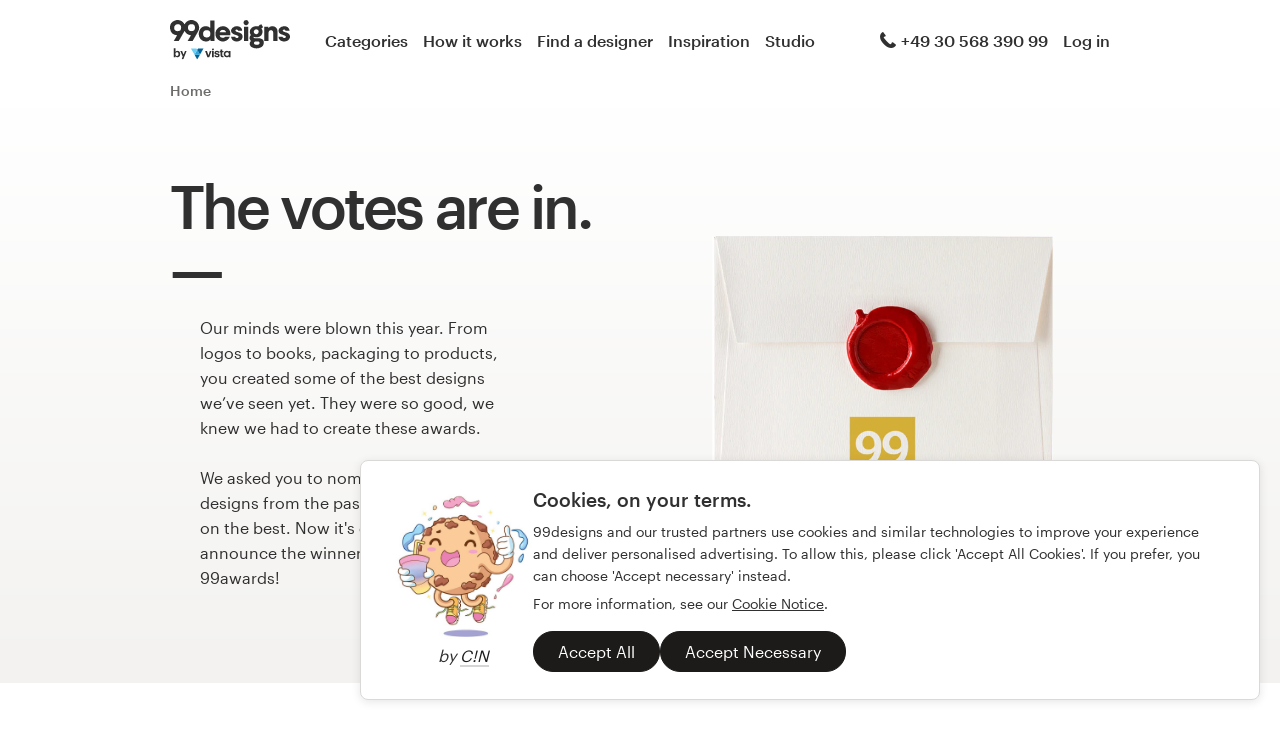

--- FILE ---
content_type: text/html; charset=utf-8
request_url: https://en.99designs.de/designer-resource-center/99awards
body_size: 17833
content:
<!DOCTYPE html>
<html lang="en-de">
    <head>
          <meta charset="utf-8">
  <title>2016 99awards - Graphic Design Awards - 99designs</title>
  <meta name="created" content="2023-04-19 07:15:38 UTC" />
  <meta name="robots" content="index, follow, NOODP, NOYDIR" />
  
  
  

    
    
<meta property="og:title" content="2016 99awards - Graphic Design Awards - 99designs" />
<meta property="og:description" content="" />
<meta property="og:type" content="website" />
<meta property="og:site_name" content="99designs" />
<meta property="og:url" content="https://en.99designs.de/designer-resource-center/99awards" />

<meta name="twitter:card" content="summary">
<meta name="twitter:site" content="@99designs">
<meta name="twitter:title" content="2016 99awards - Graphic Design Awards - 99designs">
<meta name="twitter:description" content="">

<meta name="slack-app-id" content="A2D02016F" />

<link rel="mask-icon" href="/pinned-tab-icon.svg" color="#fe5f50" />
<link rel="apple-touch-icon" href="/touch-icon-iphone.png" />
<link rel="apple-touch-icon" sizes="76x76" href="/touch-icon-ipad.png" />
<link rel="apple-touch-icon" sizes="120x120" href="/touch-icon-iphone-retina.png" />
<link rel="apple-touch-icon" sizes="152x152" href="/touch-icon-ipad-retina.png" />

        <link rel="alternate" hreflang="en-us" href="https://99designs.com/designer-resource-center/99awards" />
    <link rel="alternate" hreflang="en-au" href="https://99designs.com.au/designer-resource-center/99awards" />
    <link rel="alternate" hreflang="en-ca" href="https://99designs.ca/designer-resource-center/99awards" />
    <link rel="alternate" hreflang="en-gb" href="https://99designs.co.uk/designer-resource-center/99awards" />
    <link rel="alternate" hreflang="en-ie" href="https://99designs.ie/designer-resource-center/99awards" />
    <link rel="alternate" hreflang="en-de" href="https://en.99designs.de/designer-resource-center/99awards" />
    <link rel="alternate" hreflang="en-dk" href="https://99designs.dk/designer-resource-center/99awards" />
    <link rel="alternate" hreflang="en-fr" href="https://en.99designs.fr/designer-resource-center/99awards" />
    <link rel="alternate" hreflang="en-it" href="https://en.99designs.it/designer-resource-center/99awards" />
    <link rel="alternate" hreflang="en-no" href="https://99designs.no/designer-resource-center/99awards" />
    <link rel="alternate" hreflang="en-nl" href="https://en.99designs.nl/designer-resource-center/99awards" />
    <link rel="alternate" hreflang="en-br" href="https://en.99designs.com.br/designer-resource-center/99awards" />
    <link rel="alternate" hreflang="en-pt" href="https://en.99designs.pt/designer-resource-center/99awards" />
    <link rel="alternate" hreflang="en-cl" href="https://en.99designs.cl/designer-resource-center/99awards" />
    <link rel="alternate" hreflang="en-co" href="https://en.99designs.com.co/designer-resource-center/99awards" />
    <link rel="alternate" hreflang="en-mx" href="https://en.99designs.com.mx/designer-resource-center/99awards" />
    <link rel="alternate" hreflang="en-es" href="https://en.99designs.es/designer-resource-center/99awards" />
    <link rel="alternate" hreflang="en-jp" href="https://en.99designs.jp/designer-resource-center/99awards" />
    <link rel="alternate" hreflang="en-ch" href="https://en.99designs.ch/designer-resource-center/99awards" />
    <link rel="alternate" hreflang="en-hk" href="https://99designs.hk/designer-resource-center/99awards" />
    <link rel="alternate" hreflang="en-sg" href="https://99designs.com.sg/designer-resource-center/99awards" />
    <link rel="alternate" hreflang="en-be" href="https://en.99designs.be/designer-resource-center/99awards" />
    <link rel="alternate" hreflang="en-at" href="https://en.99designs.at/designer-resource-center/99awards" />

    <link rel="canonical" href="https://en.99designs.de/designer-resource-center/99awards"/>



        <meta property="og:image" content="https://en.99designs.de/og-image.png" />
<meta property="og:image:alt" content="99designs logo with a blue background, surrounded by whales and narwhals">
<meta property="og:image:type" content="image/png" />
<meta property="og:image:width" content="1200" />
<meta property="og:image:height" content="630" />

<meta name="twitter:image" content="https://en.99designs.de/og-image.png" />
<meta name="twitter:image:alt" content="99designs logo with a blue background, surrounded by whales and narwhals" />

<link rel="image_src" href="https://en.99designs.de/og-image.png" />


    
    <meta name="viewport" content="width=device-width, initial-scale=1">
    <meta http-equiv="cleartype" content="on">
    <meta http-equiv="X-UA-Compatible" content="IE=edge,chrome=1">
    <meta http-equiv="X-UA-TextLayoutMetrics" content="natural" />
    <meta http-equiv="Accept-CH" content="DPR, Viewport-Width, Width">
    <meta name="format-detection" content="telephone=no">
    <meta name="apple-mobile-web-app-title" content="99designs" />
    <meta name="author" content="99designs" />

    <link rel="icon" sizes="16x16 32x32" href="/favicon.ico" />

        <link rel="preload" as="font" crossorigin="crossorigin" type="font/woff2" href="https://assets.99static.com/shared/fonts/Graphik-Medium.woff2" />
        <link rel="preload" as="font" crossorigin="crossorigin" type="font/woff2" href="https://assets.99static.com/shared/fonts/Graphik-Regular.woff2" />

    <link rel="stylesheet" media="screen" href="https://assets.99static.com/start/assets/css/layout-91e9e696.css" />

        <link rel="stylesheet" media="screen" href="https://assets.99static.com/start/assets/css/long-form-17df8c37.css" />


    <script>window.CDN_URL = "https://assets.99static.com/start/assets"</script>

        <script src="//d2wy8f7a9ursnm.cloudfront.net/v6/bugsnag.min.js"></script>
    <script>
        window.bugsnagClient = bugsnag("7d9134ec5729e1bb7d151c664a0591f9")
    </script>

<script>

bugsnagClient.metaData = {
    experiments: {"adminTagMessages":{"variant":"enabled","version":"1"},"brandGuideProduct":{"variant":"enabled","version":"1"},"completedProjectPage":{"variant":"enabled","version":"1"},"contestsConciergeUpgradeTile":{"variant":"enabled","version":"1"},"cookieConsent":{"variant":"enabled","version":"1"},"enableAIPreferenceForContests":{"variant":"enabled","version":"1"},"handoverDownloadFileVistaPrintModal":{"variant":"vistaUseMyLogo","version":"1"},"hyperwallet":{"variant":"enabled","version":"1"},"hyperwalletMigration":{"variant":"enabled","version":"1"},"hyperwalletPreMigration":{"variant":"enabled","version":"1"},"localizedTax":{"variant":"enabled","version":"1"},"projectStages":{"variant":"enabled","version":"1"},"projectsDdoMicrofrontend":{"variant":"enabled","version":"1"},"ratingsOnProductDetailsPage":{"variant":"enabled","version":"1"},"taxService":{"variant":"enabled","version":"1"},"taxServiceInContests":{"variant":"enabled","version":"1"},"visualStylesApplicationSorting":{"variant":"enabled","version":"1"}},
};

bugsnagClient.beforeSend = function(payload) {
    var blacklistedErrors = [
        // http://stackoverflow.com/questions/5913978/cryptic-script-error-reported-in-javascript-in-chrome-and-firefox
        /^Script error.$/,

        // http://stackoverflow.com/questions/1087518/firefox-error-loading-script
        /^Error loading script$/,

        // Script failed to load - generally happens during deployments
        /\[object HTMLScriptElement\]/,

        // Sirefef Windows Malware
        /priamjQuery is not defined/,

        // Chrome extensions
        // https://developer.chrome.com/extensions/storage.html
        /^TypeError: Cannot read property \'local\' of undefined$/,

        // 3rd party toolbar http://toolbar.conduit.com/
        /conduitPage/,
        /EBCallBackMessageReceived/,

        // 3rd party toolbar http://www.dealply.com/
        /DealPly/,

        // The Tale of an Unfindable JS Error http://blog.errorception.com/2012/03/tale-of-unfindable-js-error.html
        /originalCreateNotification/,
        /atomicFindClose/,
        /jid1-ejhbjdxm9zr4tq/,
        /miscellaneous_bindings/,

        // Firefox
        // Extension errors https://support.mozilla.org/en-US/questions/942331
        /Error: syntax error/,

        // UC browser
        // https://github.com/bugsnag/bugsnag-js/issues/186
        /__show__deepen/,

        // IE8
        // http://support.microsoft.com/kb/2688188
        /Invalid pointer/,

        // IE10
        // Local storage permissions https://github.com/meteor/meteor/issues/1291
        /Access is denied/,

        // others
        /QuotaExceededError/,
        /Idle connections will be closed/,
    ];

    // only log the error if it doesn't match any blacklisted error
    return !blacklistedErrors.some(function(regexp) {
        return regexp.test(payload.message);
    });
}
</script>



    <script src="/accounts/accounts.js?segment_key=uGchVqH1N7u7wLNJcBCRg1oIO9Gl6Lpa"></script>


        <script src="https://assets.99static.com/start/assets/js/en-US/common/vendor-ccb6780b0a55f8e2898e.js"></script>

    <script type="text/javascript">
    var dataLayer = dataLayer || [];
    dataLayer.push({"isAdmin":false,"isDesigner":false,"isCustomer":false,"affiliateCode":null,"isStart":true,"googleAnalyticsDomain":".en.99designs.de","googleAnalyticsCode":"UA-3528448-25"});
</script>


    <script>
  (function(h,o,u,n,d) {
    h=h[d]=h[d]||{q:[],onReady:function(c){h.q.push(c)}}
    d=o.createElement(u);d.async=1;d.src=n
    n=o.getElementsByTagName(u)[0];n.parentNode.insertBefore(d,n)
  })(window,document,'script','https://www.datadoghq-browser-agent.com/datadog-rum-v3.js','DD_RUM')
  DD_RUM.onReady(function() {
    DD_RUM.init({
        clientToken: 'pub6018e8cb8a18333f9e53d38127373112',
        applicationId: 'c1009a05-84a7-46ed-9e3d-f5da1129952f',
        site: 'datadoghq.com',
        service:'start',
        env:'prod',
        version: '1.0.0',
        sampleRate: 3,
        trackInteractions: true,
    })
  })
</script>


    

    
</head>


    <body class="sl_notranslate">
        





<div data-promo-bar="true" data-oc-name="left right" data-globalnavui="true" data-globalnavui-userrole="logged-out" data-trackable-section="off-canvas-nav" data-oc-offset-admin-bar="true" class="oc-wrapper ">
    <div class="oc-content--main" data-oc-canvas="left right">
            <div
                data-promo-bar
                data-promo-bar-endpoint="/noticebar"
                data-hidden
                data-use-carousel-color
            ></div>
        
    


    <div class="max--desktop">
            <header class="site-header site-header--static site-header--signed-out"
  ><div class="site-header__inner1"
    ><div class="site-header__inner2"
      ><div class="site-header__item site-header__item--left-oc-trigger"
        ><button
          class="site-header__left-oc-trigger"
          type="button"
          data-oc-trigger="left"
          aria-label="Menu"
        ></button></div
      ><div class="site-header__item site-header__item--branding"
        ><a class="site-header__site-logo" href="/" title="99designs by Vista"
          ><div
            class="site-header__site-logo__image site-header__site-logo__image--en"
            aria-label="99designs by Vista"
          ></div></a></div
      ><div class="site-header__item site-header__item--primary-navigation"
        ><div class="top-level-nav"
          ><div class="top-level-nav__item"
            ><a class="top-level-nav__item__link" href="/categories"
              >Categories</a
            ></div
          ><div class="top-level-nav__item"
            ><a class="top-level-nav__item__link" href="/how-it-works"
              >How it works</a
            ></div
          ><div class="top-level-nav__item"
            ><a class="top-level-nav__item__link" href="/designers/search"
              >Find a designer</a
            ></div
          ><div class="top-level-nav__item"
            ><a class="top-level-nav__item__link" href="/discover"
              >Inspiration</a
            ></div
          ><div class="top-level-nav__item"
            ><a class="top-level-nav__item__link" href="/pro/studio"
              >Studio</a
            ></div
          ></div
        ></div
      ><div class="site-header__item site-header__item--secondary-navigation"
        ><div class="top-level-nav"
          ><div
            class="top-level-nav__item"
            title="Mon–Fri: 9am–6pm"
            data-global-nav-tooltip="true"
            ><a class="top-level-nav__item__link" href="/help"
              ><span
                class="icon icon--hidden-for-special-breakpoint icon--offset-right icon--inline icon--phone-1"
              ></span
              >+49 30 568 390 99</a
            ></div
          ></div
        ></div
      ><div class="site-header__item site-header__item--account-navigation"
        ><div class="top-level-nav"
          ><div class="top-level-nav__item top-level-nav__item--first"
            ><a
              class="top-level-nav__item__link SMOKETEST_login_link"
              href="/login"
              data-globalnavui-loginlink="data-globalnavui-loginlink"
              >Log in</a
            ></div
          ></div
        ></div
      ><div class="site-header__item site-header__item--right-oc-trigger"
        ><div class="top-level-nav"
          ><div class="top-level-nav__item top-level-nav__item--first"
            ><a
              class="top-level-nav__item__link SMOKETEST_login_link"
              href="/login"
              data-globalnavui-loginlink="data-globalnavui-loginlink"
              >Log in</a
            ></div
          ></div
        ></div
      ></div
    ></div
  ></header
>


            <div class="row">
        <div class="column">
            


<script type="application/ld+json">{"@context":"https://schema.org/","@type":"BreadcrumbList","itemListElement":[{"@type":"ListItem","position":1,"name":"Home","item":"https://en.99designs.de/"}]}</script>

<ul class="breadcrumbs">
        <li class="breadcrumbs__item">
                <span class="breadcrumbs__item__page">
                    Home
                <span>
        </li>
</ul>


        </div>
    </div>

            
<div class="hero-layout">
    
<div class="artwork-hero artwork-hero--default artwork-hero--long-form">
    <div class="artwork-hero__container">
        

        <div class="artwork-hero__container__text"
             style="">
            

                    <h1 class="heading heading--h0 heading--with-divider heading--h0-capped">
                        

The votes are in.
                    </h1>
                    <div class="paragraph paragraph--offset paragraph--narrow">
                        Our minds were blown this year. From logos to books, packaging to products, you created some of the best designs we’ve seen yet. They were so good, we knew we had to create these awards.
<div><br>We asked you to nominate your favorite designs from the past year and then vote on the best. Now it's our privilege to announce the winners of the first-ever 99awards!</div>

                    </div>


        </div>
        <div class="artwork-hero__container__artwork">
            <div class="artwork-hero__container__artwork__image">
                                    <img class="lazyload" data-srcset="" data-src="https://99designs-start-attachments.imgix.net/alchemy-pictures/2016%2F02%2F23%2F23%2F54%2F29%2F8d7a867b-1c85-4637-a699-59016ae0feed%2Fenvelope.png?auto=format&amp;ch=Width%2CDPR&amp;crop=false&amp;fm=png&amp;w=800&amp;h=750" src="[data-uri]" />

            </div>
            <div class="artwork-hero__container__artwork__attribution">
                
            </div>
        </div>
    </div>
</div>

</div>
        
    
        
<section id="section-289386" class="section section--collapse-bottom">
    

            <div class="row">
                <div class="column">
                    <div class="long-form-free-content">

                                <div class="long-form-free-content__header">
                                        
        
    <h2 class="heading heading--h2 heading--with-divider">

1. Logo &amp; Identity</h2>


                                </div>

                    </div>
                </div>
            </div>

</section>
    
        
<section id="section-289388" class="section section--collapse-bottom section--collapse-top">
    

            <div class="row">
                <div class="column">
                    <div class="long-form-free-content">

                                <div class="long-form-free-content__media ">
                                    
    <img class="long-form-free-content__media__image lazyload" data-srcset="" data-src="https://99designs-start-attachments.imgix.net/alchemy-pictures/2016%2F02%2F22%2F21%2F14%2F25%2F2114e296-07cd-4a51-afc6-98280881d6e8%2Flogo.png?auto=format&amp;ch=Width%2CDPR&amp;crop=false&amp;fm=png&amp;w=910&amp;h=910" src="[data-uri]" />

                                </div>
                                <div class="long-form-free-content__paragraph">
                                    <div class="richtext">
                                            

        
    <div class="paragraph"><div>The nominees for best Logo &amp; Identity design are: 
<div> </div>
<div>• Wolfe business card by <a class="external" href="https://99designs.com/profiles/360612/designs/315084" target="_blank" data-link-target="blank">Cheeky Creative</a><br>• Drunken Manatee logo by <a class="external" href="https://99designs.com/profiles/thelogoist/designs/283291" target="_blank" data-link-target="blank">TheLogoist</a><br>• Matrix Capital identity by <a class="external" href="https://99designs.com/profiles/goopanic/designs/489739" target="_blank" data-link-target="blank">goopanic</a><br>• Four Furnace Brewing logo by <a class="external" href="https://99designs.com/profiles/506617/designs/258376" target="_blank" data-link-target="blank">indra kh</a><br>• Flytanium logo by <a class="external" href="https://99designs.com/profiles/ludibes/designs/515412" target="_blank" data-link-target="blank">ludibes</a></div>
</div>
</div>


                                    </div>
                                </div>

                    </div>
                </div>
            </div>

</section>
    
        
<section id="section-289391" class="section section--collapse-bottom section--collapse-top">
    

            <div class="row">
                <div class="column">
                    <div class="long-form-free-content">

                                <div class="long-form-free-content__paragraph">
                                    <div class="richtext">
                                            

        
    <div class="paragraph">And the winner is... <strong><a class="external" href="https://99designs.com/profiles/ludibes/designs/515412" target="_blank" data-link-target="blank">ludibes</a></strong>' for his pirate-themed logo for Flytanium!
<div>
<div> </div>
<div>The Flytanium logo came about when a client reached out via 1-to-1 Projects for a logo rebrand. The company was already known on Instagram by the #deadflysociety hashtag and had a realistic image of a dead fly for their logo that needed reworking. <br><br>After a few iterations ranging from realistic to abstract, this design was chosen – and the response from followers has been great!</div>
<div><br>"I had seen a couple logos Branko had done, and loved his design sense and style," <strong>said</strong> <strong>Flytanium owner, Jacob Knudsen,</strong> "My experience from our first interaction until our last was great. He was more than accommodating when I asked for different concepts or changes. The end was result was a logo that we are both proud of."<br>
<div> </div>
<div>Let's take a look at the winning design:</div>
<div> </div>
</div>
</div>
</div>


                                    </div>
                                </div>

                    </div>
                </div>
            </div>

</section>
    
        
<section id="section-289393" class="section section--collapse-bottom section--collapse-top">
    
            <div class="row">
                <div class="column">


                    <ul class="matrix ">
                        <li class="matrix__item">
                            <img class="image image--max-width lazyload" data-srcset="" data-src="https://99designs-start-attachments.imgix.net/alchemy-pictures/2016%2F02%2F22%2F21%2F22%2F30%2Fa17ea486-ed87-448d-ad0d-23912b7ab48f%2Fflytanium.jpg?auto=format&amp;ch=Width%2CDPR&amp;crop=false&amp;fm=pjpg" src="[data-uri]" />
                        </li>
                    </ul>
                </div>
            </div>

</section>
    
        
<section id="section-289395" class="section section--collapse-bottom section--collapse-top">
    

            <div class="row">
                <div class="column">
                    <div class="long-form-free-content">

                                <div class="long-form-free-content__paragraph">
                                    <div class="richtext">
                                            

        
    <div class="paragraph"><div><strong>Here’s what ludibes had to say about his win:</strong><br><br>I was blown away and – for sure – a happy dance was included. After 6 years on 99designs I still vividly remember my first days: insecurities, hopes, ups and downs – but I honestly never dreamed of getting this far. </div>
<div> </div>
<div>I guess persistence pays off and I'm proud of this achievement, as well as grateful to all the awesome designers whom I need to thank for guidance, inspiration and support.</div>
</div>


                                    </div>
                                </div>

                    </div>
                </div>
            </div>

</section>
    
        
<section id="section-289397" class="section section--collapse-bottom">
    

            <div class="row">
                <div class="column">
                    <div class="long-form-free-content">

                                <div class="long-form-free-content__header">
                                        
        
    <h2 class="heading heading--h2 heading--with-divider">

2. Web &amp; App</h2>


                                </div>

                    </div>
                </div>
            </div>

</section>
    
        
<section id="section-289399" class="section section--collapse-bottom section--collapse-top">
    

            <div class="row">
                <div class="column">
                    <div class="long-form-free-content">

                                <div class="long-form-free-content__media ">
                                    
    <img class="long-form-free-content__media__image lazyload" data-srcset="" data-src="https://99designs-start-attachments.imgix.net/alchemy-pictures/2016%2F02%2F23%2F00%2F36%2F24%2Fc7bb6855-b9e8-40b1-99b1-e5772cc0d5bb%2Fweb-app.png?auto=format&amp;ch=Width%2CDPR&amp;crop=false&amp;fm=png&amp;w=910&amp;h=910" src="[data-uri]" />

                                </div>
                                <div class="long-form-free-content__paragraph">
                                    <div class="richtext">
                                            

        
    <div class="paragraph">The nominees for best Web &amp; Mobile App design are:
<div> </div>
<div>• Vape Point landing page by <a class="external" href="https://99designs.com/profiles/dsky/designs/298856" target="_blank" data-link-target="blank">DSKY</a> 
<div>• Lorna Lovecraft landing page by <a class="external" href="https://99designs.com/profiles/undoredo/designs/521492" target="_blank" data-link-target="blank">UndoRedo</a><br>• OpenMarket app by <a class="external" href="https://99designs.com/mobile-app-design/contests/fun-flat-app-supermarket-558071/entries/54" target="_blank" data-link-target="blank">Re Brand</a><br>• 3D Tiger icon by <a class="external" href="https://99designs.com/profiles/deeex/designs/478599" target="_blank" data-link-target="blank">Dee-Ex™</a><br>• Primabase landing page by <a class="external" href="https://99designs.com/profiles/hendrawanfernando/designs/431238" target="_blank" data-link-target="blank">Fernandos</a></div>
<div> </div>
<div> </div>
</div>
</div>


                                    </div>
                                </div>

                    </div>
                </div>
            </div>

</section>
    
        
<section id="section-289402" class="section section--collapse-bottom section--collapse-top">
    

            <div class="row">
                <div class="column">
                    <div class="long-form-free-content">

                                <div class="long-form-free-content__paragraph">
                                    <div class="richtext">
                                            

        
    <div class="paragraph">And the winner is... <strong><a class="external" href="https://99designs.com/profiles/hendrawanfernando/designs/431238" target="_blank" data-link-target="blank">Fernandos</a></strong> for his bold and modern take on this landing page for Italian sneaker company, Primabase. The dual colors and playful details (like the dangling shoe laces) make this site especially eye-catching – and won the hearts of our community!
<div>
<div> </div>
<div>Let's take a look at the winning design: </div>
</div>
</div>


                                    </div>
                                </div>

                    </div>
                </div>
            </div>

</section>
    
        
<section id="section-289404" class="section section--collapse-bottom section--collapse-top">
    
            <div class="row">
                <div class="column">


                    <ul class="matrix ">
                        <li class="matrix__item">
                            <img class="image image--max-width lazyload" data-srcset="" data-src="https://99designs-start-attachments.imgix.net/alchemy-pictures/2016%2F02%2F23%2F01%2F39%2F47%2F0946298e-9efd-4f01-8abe-45c6c14b3578%2Fweb.png?auto=format&amp;ch=Width%2CDPR&amp;crop=false&amp;fm=png" src="[data-uri]" />
                        </li>
                    </ul>
                </div>
            </div>

</section>
    
        
<section id="section-289406" class="section section--collapse-bottom section--collapse-top">
    

            <div class="row">
                <div class="column">
                    <div class="long-form-free-content">

                                <div class="long-form-free-content__paragraph">
                                    <div class="richtext">
                                            

        
    <div class="paragraph"><div><strong>Here's what Fernandos had to say about his win:</strong></div>
<div> </div>
<div>It's like a dream. I didn't expect it at all! I didn't even publish my designs to my online portfolio. I'm such a perfectionist that I forget about other people's perspectives. Thank you 99designs for teaching me how to respect my own work.<br><br>To all of you: please don't give up on your passion. You have to work hard for it – and don't be disappointed with your work. I may be only 19 years old, don't own a Macbook and may not be considered a professional designer, but I work for passion.</div>
<div> </div>
<div>If you haven't won a contest, it doesn't mean you have bad designs, they just have not found an intelligent person like you. Every person has many stories of failure, myself included.</div>
<div> </div>
<div>Thank you!</div>
</div>


                                    </div>
                                </div>

                    </div>
                </div>
            </div>

</section>
    
        
<section id="section-289408" class="section section--collapse-bottom">
    

            <div class="row">
                <div class="column">
                    <div class="long-form-free-content">

                                <div class="long-form-free-content__header">
                                        
        
    <h2 class="heading heading--h2 heading--with-divider">

3. Business &amp; Advertising</h2>


                                </div>

                    </div>
                </div>
            </div>

</section>
    
        
<section id="section-289410" class="section section--collapse-bottom section--collapse-top">
    

            <div class="row">
                <div class="column">
                    <div class="long-form-free-content">

                                <div class="long-form-free-content__media ">
                                    
    <img class="long-form-free-content__media__image lazyload" data-srcset="" data-src="https://99designs-start-attachments.imgix.net/alchemy-pictures/2016%2F02%2F23%2F01%2F55%2F18%2F10e8f459-98a6-43ec-b8e2-48b1879b3a7f%2Fbus-adv.png?auto=format&amp;ch=Width%2CDPR&amp;crop=false&amp;fm=png&amp;w=910&amp;h=910" src="[data-uri]" />

                                </div>
                                <div class="long-form-free-content__paragraph">
                                    <div class="richtext">
                                            

        
    <div class="paragraph"><div>The nominees for best Business &amp; Advertising design are:</div>
<div> </div>
• Dinography car wrap by <a class="external" href="https://99designs.com/profiles/1400933/designs/472023" target="_blank" data-link-target="blank">J.Chaushev </a>
<div>• Tudo&amp;Co brochure by <a class="external" href="https://99designs.com/profiles/tunderke/designs/481303" target="_blank" data-link-target="blank">tündérke </a></div>
<div>• Hidden Hunger Global PowerPoint by <a class="external" href="https://99designs.com/profiles/awesomedesigning/designs/318332" target="_blank" data-link-target="blank">Awesome Designing </a></div>
<div>• Small business infographic by <a class="external" href="https://99designs.com/profiles/1522496/designs/438307" target="_blank" data-link-target="blank">Papaya Kreative </a></div>
<div>• The Squid movie poster by <a class="external" href="https://99designs.com/profiles/741385/designs/460670" target="_blank" data-link-target="blank">Clouds940</a></div>
</div>


                                    </div>
                                </div>

                    </div>
                </div>
            </div>

</section>
    
        
<section id="section-289413" class="section section--collapse-bottom section--collapse-top">
    

            <div class="row">
                <div class="column">
                    <div class="long-form-free-content">

                                <div class="long-form-free-content__paragraph">
                                    <div class="richtext">
                                            

        
    <div class="paragraph">And the winner is... <strong><a class="external" href="https://99designs.com/profiles/awesomedesigning/designs/318332" target="_blank" data-link-target="blank">Awesome Designing</a></strong> for their compelling PowerPoint design for Hidden Hunger Global! The template was created for a great cause – providing clean water to those in need and where water is limited. 
<div>
<div> </div>
<div>Asked about the design, Awesome Designing responded, "We all know a lot of presentations out there are boring and plain. This lack of design doesn’t grab the attention of the viewer and doesn’t allow them to connect with the message. By using creativity, we were able to present the message in a way that would engage and excite the viewer."<br>
<div> </div>
<div>Here's the winning design:</div>
</div>
</div>
</div>


                                    </div>
                                </div>

                    </div>
                </div>
            </div>

</section>
    
        
<section id="section-289415" class="section">
    
            <div class="row">
                <div class="column">


                    <ul class="matrix ">
                        <li class="matrix__item">
                            <img class="image image--max-width lazyload" data-srcset="" data-src="https://99designs-start-attachments.imgix.net/alchemy-pictures/2016%2F02%2F24%2F01%2F03%2F12%2F784eed78-0959-4ef9-ad5f-4f84246709fc%2Fpp.jpg?auto=format&amp;ch=Width%2CDPR&amp;crop=false&amp;fm=pjpg" src="[data-uri]" />
                        </li>
                    </ul>
                </div>
            </div>

</section>
    
        
<section id="section-289417" class="section section--collapse-bottom section--collapse-top">
    

            <div class="row">
                <div class="column">
                    <div class="long-form-free-content">

                                <div class="long-form-free-content__paragraph">
                                    <div class="richtext">
                                            

        
    <div class="paragraph"><strong>Here's what Awesome Designing had to say about her win:</strong>
<div> </div>
<div>It felt awesome to receive the email saying “Congrats!” I feel honored to know that my creative work has impacted people in some way and encouraged them to vote for the design.</div>
<div> </div>
<div>I started my freelance career with the help of 99designs and now my business has blossomed astronomically due to the connections and clients I have made over the years. To receive this award from 99designs – the place where it all started – is awesome.</div>
<div> </div>
<div>Thank you!</div>
</div>


                                    </div>
                                </div>

                    </div>
                </div>
            </div>

</section>
    
        
<section id="section-289419" class="section section--collapse-bottom">
    

            <div class="row">
                <div class="column">
                    <div class="long-form-free-content">

                                <div class="long-form-free-content__header">
                                        
        
    <h2 class="heading heading--h2 heading--with-divider">

4. Clothing &amp; Merchandise</h2>


                                </div>

                    </div>
                </div>
            </div>

</section>
    
        
<section id="section-289421" class="section section--collapse-bottom section--collapse-top">
    

            <div class="row">
                <div class="column">
                    <div class="long-form-free-content">

                                <div class="long-form-free-content__media ">
                                    
    <img class="long-form-free-content__media__image lazyload" data-srcset="" data-src="https://99designs-start-attachments.imgix.net/alchemy-pictures/2016%2F02%2F23%2F20%2F58%2F08%2F8cdb9ebd-5116-4eeb-a147-3c254cf245f4%2Fmerch.png?auto=format&amp;ch=Width%2CDPR&amp;crop=false&amp;fm=png&amp;w=910&amp;h=910" src="[data-uri]" />

                                </div>
                                <div class="long-form-free-content__paragraph">
                                    <div class="richtext">
                                            

        
    <div class="paragraph">The nominees for best Clothing &amp; Merchandise design are:
<div> </div>
<div>• Rugby! youth rugby club T-shirt by <a class="external" href="https://99designs.com/profiles/489015/designs/453907" target="_blank" data-link-target="blank">BATHI</a> <br>• Toby Adams tote bag by <a class="external" href="https://99designs.com/profiles/1630851/designs/361763" target="_blank" data-link-target="blank">Abikhodava Yulia </a><br>• Seamless pattern by <a class="external" href="https://99designs.com/clothing-apparel-design/contests/create-original-fun-wild-thing-seemless-pattern-art-572246/entries/107" target="_blank" data-link-target="blank">Ivona Kisić </a><br>• Zombie-themed T-shirt by <a class="external" href="https://99designs.com/profiles/fathair/designs/502049" target="_blank" data-link-target="blank">fathair</a> <br>• Acanva pillow case by <a class="external" href="https://99designs.com/other-clothing-merchandise-design/contests/prize-guaranteed-create-set-specially-designed-animal-patterns-545218/entries/279" target="_blank" data-link-target="blank">APM galery</a></div>
</div>


                                    </div>
                                </div>

                    </div>
                </div>
            </div>

</section>
    
        
<section id="section-289424" class="section section--collapse-bottom section--collapse-top">
    

            <div class="row">
                <div class="column">
                    <div class="long-form-free-content">

                                <div class="long-form-free-content__paragraph">
                                    <div class="richtext">
                                            

        
    <div class="paragraph">And the winner is... <a class="external" href="https://99designs.com/clothing-apparel-design/contests/create-original-fun-wild-thing-seemless-pattern-art-572246/entries/107" target="_blank" data-link-target="blank"><strong>Ivona Kisić</strong></a> for her charming seamless bear pattern. We can't wait to see this design all over baby bibs and leggings! <br> <br>Ivona is a mom herself, and often struggles to find clothes with cute patterns for her toddler boy (or unisex for that matter!). This contest was the perfect excuse to add the aesthetic she's been looking for to the market. <br><br>
<div>Here's her winning design:</div>
</div>


                                    </div>
                                </div>

                    </div>
                </div>
            </div>

</section>
    
        
<section id="section-289426" class="section section--collapse-bottom section--collapse-top">
    
            <div class="row">
                <div class="column">


                    <ul class="matrix ">
                        <li class="matrix__item">
                            <img class="image image--max-width lazyload" data-srcset="" data-src="https://99designs-start-attachments.imgix.net/alchemy-pictures/2016%2F02%2F23%2F20%2F53%2F59%2Fa9158ace-c079-4389-ba5e-96ede9d4451a%2Fbaby-merch.jpg?auto=format&amp;ch=Width%2CDPR&amp;crop=false&amp;fm=pjpg" src="[data-uri]" />
                        </li>
                    </ul>
                </div>
            </div>

</section>
    
        
<section id="section-289428" class="section section--collapse-bottom section--collapse-top">
    

            <div class="row">
                <div class="column">
                    <div class="long-form-free-content">

                                <div class="long-form-free-content__paragraph">
                                    <div class="richtext">
                                            

        
    <div class="paragraph"><strong>Here's what Ivona Kisić had to say about her win:</strong>
<div> </div>
<div>I’ve read the email three times – the news was mind blowing! Being the nominee was a privilege for me, but winning an award was really unexpected and overwhelming.<br><br>It is always an invigorating feeling when you have feedback about your work and some kind of clarification that the effort you put into the project is appreciated by someone.</div>
<div> </div>
<div>I want to give a big thank you to everyone who voted and even more a huge hug to you, 99 team! For me, working at 99designs is like running my own studio. This is my home, now even more than before :)</div>
</div>


                                    </div>
                                </div>

                    </div>
                </div>
            </div>

</section>
    
        
<section id="section-289430" class="section section--collapse-bottom">
    

            <div class="row">
                <div class="column">
                    <div class="long-form-free-content">

                                <div class="long-form-free-content__header">
                                        
        
    <h2 class="heading heading--h2 heading--with-divider">

5. Art &amp; illustration</h2>


                                </div>

                    </div>
                </div>
            </div>

</section>
    
        
<section id="section-289432" class="section section--collapse-bottom section--collapse-top">
    

            <div class="row">
                <div class="column">
                    <div class="long-form-free-content">

                                <div class="long-form-free-content__media ">
                                    
    <img class="long-form-free-content__media__image lazyload" data-srcset="" data-src="https://99designs-start-attachments.imgix.net/alchemy-pictures/2016%2F02%2F23%2F22%2F55%2F24%2F84605982-d48b-4d3f-af0f-e8e523e5caa0%2Fillustration.png?auto=format&amp;ch=Width%2CDPR&amp;crop=false&amp;fm=png&amp;w=910&amp;h=910" src="[data-uri]" />

                                </div>
                                <div class="long-form-free-content__paragraph">
                                    <div class="richtext">
                                            

        
    <div class="paragraph"><div>The nominees for best Art &amp; Illustration are:</div>
<div> </div>
• Foes EP cover design by <a class="external" href="https://99designs.com/profiles/1033958/designs/298340" target="_blank" data-link-target="blank">JETARTS</a> 
<div>• Mascot design by <a class="external" href="https://99designs.com/profiles/raidendesing/designs/496091" target="_blank" data-link-target="blank">RaidenDesign </a></div>
<div>• New Orleans real estate 3D concept by <a class="external" href="https://99designs.com/profiles/1320780/designs/279389" target="_blank" data-link-target="blank">D_MANN </a></div>
<div>• Houseguests EP cover design by <a class="external" href="https://99designs.com/profiles/1935347/designs/381420" target="_blank" data-link-target="blank">MMMY</a></div>
<div>• Fantasy novel illustration by <a class="external" href="https://99designs.com/illustrations/contests/create-cover-illustration-fantasy-novel-set-world-nightmares-575563/entries/70" target="_blank" data-link-target="blank">kuziola</a></div>
</div>


                                    </div>
                                </div>

                    </div>
                </div>
            </div>

</section>
    
        
<section id="section-289435" class="section section--collapse-bottom section--collapse-top">
    

            <div class="row">
                <div class="column">
                    <div class="long-form-free-content">

                                <div class="long-form-free-content__paragraph">
                                    <div class="richtext">
                                            

        
    <div class="paragraph">And the winner is... <a class="external" href="https://99designs.com/illustrations/contests/create-cover-illustration-fantasy-novel-set-world-nightmares-575563/entries/70" target="_blank" data-link-target="blank"><strong>kuziola</strong></a> for their haunting fantasy novel illustration!
<div>
<div> </div>
<div>As kuziola explains, "The illustration is about a girl locked in a mental hospital. She suffers from sleep disorders. Every time she falls asleep, horrifying nightmares wake her up. She has hallucinations caused by the lack of sleep. Nightmares come to the real world and she can't differentiate between reality and dreams anymore."</div>
<div> </div>
<div>Here's the winning illustration:</div>
</div>
</div>


                                    </div>
                                </div>

                    </div>
                </div>
            </div>

</section>
    
        
<section id="section-289437" class="section section--collapse-bottom section--collapse-top">
    
            <div class="row">
                <div class="column">


                    <ul class="matrix ">
                        <li class="matrix__item">
                            <img class="image image--max-width lazyload" data-srcset="" data-src="https://99designs-start-attachments.imgix.net/alchemy-pictures/2016%2F02%2F24%2F00%2F01%2F09%2F4ba1a67c-10b8-4785-8bc4-72b5f5b1dab6%2Fillustration.jpg?auto=format&amp;ch=Width%2CDPR&amp;crop=false&amp;fm=pjpg" src="[data-uri]" />
                        </li>
                    </ul>
                </div>
            </div>

</section>
    
        
<section id="section-289439" class="section section--collapse-bottom section--collapse-top">
    

            <div class="row">
                <div class="column">
                    <div class="long-form-free-content">

                                <div class="long-form-free-content__paragraph">
                                    <div class="richtext">
                                            

        
    <div class="paragraph"><strong>Here's what kuziola had to say:</strong>
<div><br>There are so many great illustrators on the 99designs, so I felt really honored and happy that my artwork was awarded. This encourages me to create more.<br><br>I would like to thank the 99designs team for selecting my artwork and everyone who voted for the illustration. </div>
</div>


                                    </div>
                                </div>

                    </div>
                </div>
            </div>

</section>
    
        
<section id="section-289441" class="section section--collapse-bottom">
    

            <div class="row">
                <div class="column">
                    <div class="long-form-free-content">

                                <div class="long-form-free-content__header">
                                        
        
    <h2 class="heading heading--h2 heading--with-divider">

6. Packaging &amp; Label</h2>


                                </div>

                    </div>
                </div>
            </div>

</section>
    
        
<section id="section-289443" class="section section--collapse-bottom section--collapse-top">
    

            <div class="row">
                <div class="column">
                    <div class="long-form-free-content">

                                <div class="long-form-free-content__media ">
                                    
    <img class="long-form-free-content__media__image lazyload" data-srcset="" data-src="https://99designs-start-attachments.imgix.net/alchemy-pictures/2016%2F02%2F24%2F00%2F28%2F54%2F2855305c-7d0e-4c3f-ba25-9f4aaeb38047%2Fpackaging.png?auto=format&amp;ch=Width%2CDPR&amp;crop=false&amp;fm=png&amp;w=910&amp;h=910" src="[data-uri]" />

                                </div>
                                <div class="long-form-free-content__paragraph">
                                    <div class="richtext">
                                            

        
    <div class="paragraph">The nominees for best Packaging &amp; Label design are:
<div> </div>
<div>• Legs Up wine label by <a class="external" href="https://99designs.com/profiles/897198/designs/345707" target="_blank" data-link-target="blank">vepar</a> <br>• Guggenheimer Coffee packaging by <a class="external" href="https://99designs.com/profiles/1158351/designs/364886" target="_blank" data-link-target="blank">Mj.vass</a> <br>• Naturalia cheese label set by <a class="external" href="http://99designs.com/product-label-design/contests/design-product-label-set-italian-cheese-458600/entries/102" target="_blank" data-link-target="blank">ProveMan</a> <br>• Cafe Bali soap packaging by <a class="external" href="https://99designs.com/profiles/423601/designs/384298" target="_blank" data-link-target="blank">Martis Lupus</a> <br>• Red Fox Cellars wine label by <a class="external" href="https://99designs.com/profiles/gagasnaga/designs/462121" target="_blank" data-link-target="blank">GagaSnaga </a></div>
</div>


                                    </div>
                                </div>

                    </div>
                </div>
            </div>

</section>
    
        
<section id="section-289446" class="section section--collapse-bottom section--collapse-top">
    

            <div class="row">
                <div class="column">
                    <div class="long-form-free-content">

                                <div class="long-form-free-content__paragraph">
                                    <div class="richtext">
                                            

        
    <div class="paragraph">And the winner is... <a class="external" href="https://99designs.com/profiles/897198/designs/345707" target="_blank" data-link-target="blank"><strong>vepar</strong></a> for their edgy take on Legs Up wine!
<div> </div>
<div>This design was vepar's first entry to the contest. As vepar explains, "[The client] wanted a retro design, but was also open to other suggestions. So I made this version, which doesn't have a typical retro layout. Rather I used an engraved type of illustration and also the grainy texture to get that vintage feeling."</div>
<div> </div>
</div>


                                    </div>
                                </div>

                    </div>
                </div>
            </div>

</section>
    
        
<section id="section-289448" class="section">
    
            <div class="row">
                <div class="column">


                    <ul class="matrix ">
                        <li class="matrix__item">
                            <img class="image image--max-width lazyload" data-srcset="" data-src="https://99designs-start-attachments.imgix.net/alchemy-pictures/2016%2F02%2F24%2F00%2F49%2F39%2F16387d5e-80ca-41fe-909a-3596d9ab3405%2Fleg.jpg?auto=format&amp;ch=Width%2CDPR&amp;crop=false&amp;fm=pjpg" src="[data-uri]" />
                        </li>
                    </ul>
                </div>
            </div>

</section>
    
        
<section id="section-289450" class="section section--collapse-bottom section--collapse-top">
    

            <div class="row">
                <div class="column">
                    <div class="long-form-free-content">

                                <div class="long-form-free-content__paragraph">
                                    <div class="richtext">
                                            

        
    <div class="paragraph"><strong>Here's what vepar had to say:</strong>
<div><br>
<div>I want to thank 99designs and everyone who voted for me and helped me win the award for the best design for 2015 in Packaging &amp; Label category. This was an unexpected recognition of my work and it gives me the strength to redouble my efforts in designing.
<div><br>I enjoy my work and I find a great satisfaction in pushing my own limits to make the best of my abilities. The last year working for 99designs has been a wonderful experience for me and I'm looking forward to do even more in 2016.</div>
</div>
</div>
</div>


                                    </div>
                                </div>

                    </div>
                </div>
            </div>

</section>
    
        
<section id="section-289452" class="section section--collapse-bottom">
    

            <div class="row">
                <div class="column">
                    <div class="long-form-free-content">

                                <div class="long-form-free-content__header">
                                        
        
    <h2 class="heading heading--h2 heading--with-divider">

7. Books &amp; magazine</h2>


                                </div>

                    </div>
                </div>
            </div>

</section>
    
        
<section id="section-289454" class="section section--collapse-bottom section--collapse-top">
    

            <div class="row">
                <div class="column">
                    <div class="long-form-free-content">

                                <div class="long-form-free-content__media ">
                                    
    <img class="long-form-free-content__media__image lazyload" data-srcset="" data-src="https://99designs-start-attachments.imgix.net/alchemy-pictures/2016%2F02%2F24%2F01%2F13%2F31%2F98cd20e5-26ec-4219-b1ce-88282e527268%2Fbooks.png?auto=format&amp;ch=Width%2CDPR&amp;crop=false&amp;fm=png&amp;w=910&amp;h=910" src="[data-uri]" />

                                </div>
                                <div class="long-form-free-content__paragraph">
                                    <div class="richtext">
                                            

        
    <div class="paragraph">The nominees for best Book &amp; Magazine are:
<div> </div>
<div>• "Slingshot" by <a class="external" href="https://99designs.com/profiles/ilustreishon/designs/253801" target="_blank" data-link-target="blank">ilustreishon</a> <br>• "Ping. Pong." by <a class="external" href="https://99designs.com/book-cover-design/contests/wanted-eye-catching-bookcover-funny-book-538474/entries/56" target="_blank" data-link-target="blank">Llywellyn</a> <br>• "Finding Your Path" by <a class="external" href="https://99designs.com/book-cover-design/contests/design-cover-gift-book-only-weeks-away-reaching-510326/entries/57" target="_blank" data-link-target="blank">Maria GR </a><br>• "DRIVERLESS" by <a class="external" href="https://99designs.com/profiles/mrwonderful/designs/482651" target="_blank" data-link-target="blank">mrWONDERFUL</a> <br>• "The Heartbeat of an Entrepreneur" by <a class="external" href="https://99designs.com/profiles/1885064/designs/419294" target="_blank" data-link-target="blank">ArdieAquino </a></div>
</div>


                                    </div>
                                </div>

                    </div>
                </div>
            </div>

</section>
    
        
<section id="section-289457" class="section section--collapse-bottom section--collapse-top">
    

            <div class="row">
                <div class="column">
                    <div class="long-form-free-content">

                                <div class="long-form-free-content__paragraph">
                                    <div class="richtext">
                                            

        
    <div class="paragraph">And the winner is... <a class="external" href="https://99designs.com/profiles/ilustreishon/designs/253801" target="_blank" data-link-target="blank"><strong>ilustreishon</strong></a> for his illustrative book cover. 
<div> </div>
<div>The book is set 150 years in the future – complete with space travel, FTL ships and planetary colonies. For this cover, ilustreishon crafted a wispy woman (evoking one of the book's protagonists) that dissolves into outer space. The style is perfect for a sequel!</div>
<div> </div>
<div>When asked to tell us a little about the design, ilustreishon noted, "I love that design. It came out super quick. I had watched Jodorowski's <em>Dune</em> and wanted to create something beautiful, uplifting and with a broader sense of humanity and us as part of the universe. The client was super easy and we connected from the get-go."</div>
<div> </div>
<div>Let's take a look at the winning design:</div>
</div>


                                    </div>
                                </div>

                    </div>
                </div>
            </div>

</section>
    
        
<section id="section-289459" class="section section--collapse-bottom section--collapse-top">
    
            <div class="row">
                <div class="column">


                    <ul class="matrix ">
                        <li class="matrix__item">
                            <img class="image image--max-width lazyload" data-srcset="" data-src="https://99designs-start-attachments.imgix.net/alchemy-pictures/2016%2F02%2F24%2F01%2F22%2F15%2F021f66ed-4db4-4364-b012-4fabc0667a89%2Fslingshot.jpg?auto=format&amp;ch=Width%2CDPR&amp;crop=false&amp;fm=pjpg" src="[data-uri]" />
                        </li>
                    </ul>
                </div>
            </div>

</section>
    
        
<section id="section-289461" class="section section--collapse-bottom section--collapse-top">
    

            <div class="row">
                <div class="column">
                    <div class="long-form-free-content">

                                <div class="long-form-free-content__paragraph">
                                    <div class="richtext">
                                            

        
    <div class="paragraph"><strong>Here's what ilustreishon had to say:</strong>
<div> </div>
<div>It always feels nice to get some recognition based on one's work. There is a lot of good stuff in all the categories, good designers, good illustrators. I can recognize some names, old rivalries and new friendships on the list.</div>
<div> </div>
<div>I also have some advice:<br><br>1) If you do what you love, sometimes clients will change their minds and see the real potential of their covers. I rarely limit myself to their brief.<br><br>2) Try not to do stuff you'd be embarrased to show. You can get the money, but your dignity and self-esteem will take a toll. Trust me. <br><br>3) Before doing anything, drop the client a message and discuss some ideas before starting. If they don't answer, you can tell it's gonna be a hard ride working with them. Weed them out and know when to withdraw.</div>
<div> </div>
<div>Congrats to you all. Now I want my 99designs statuette to show off to my clients!</div>
</div>


                                    </div>
                                </div>

                    </div>
                </div>
            </div>

</section>
    
        
<section id="section-289463" class="section section--collapse-bottom">
    

            <div class="row">
                <div class="column">
                    <div class="long-form-free-content">

                                <div class="long-form-free-content__header">
                                        
        
    <h2 class="heading heading--h2 heading--with-divider">

8. Most versatile designer</h2>


                                </div>

                    </div>
                </div>
            </div>

</section>
    
        
<section id="section-289465" class="section section--collapse-bottom">
    

            <div class="row">
                <div class="column">
                    <div class="long-form-free-content">

                                <div class="long-form-free-content__media ">
                                    
    <img class="long-form-free-content__media__image lazyload" data-srcset="" data-src="https://99designs-start-attachments.imgix.net/alchemy-pictures/2016%2F02%2F24%2F01%2F53%2F19%2Ffb919ce8-0f2b-42d1-a9b6-fe4eea3ce02a%2Fversatile.png?auto=format&amp;ch=Width%2CDPR&amp;crop=false&amp;fm=png&amp;w=910&amp;h=910" src="[data-uri]" />

                                </div>
                                <div class="long-form-free-content__paragraph">
                                    <div class="richtext">
                                            

        
    <div class="paragraph"><div>This special award is for a designer that excelled in multiple categories.</div>
<div> </div>
The nominees for Most Versatile Designer are:
<div> </div>
<div>• <a class="external" href="https://99designs.com/profiles/bencebalaton" target="_blank" data-link-target="blank">Bence Balaton</a></div>
<div>• <a class="external" href="https://99designs.com/profiles/848455" target="_blank" data-link-target="blank">iGreg</a></div>
<div>• <a class="external" href="https://99designs.com/profiles/martislupus" target="_blank" data-link-target="blank">Martis Lupus</a></div>
<div>• <a class="external" href="https://99designs.com/profiles/mariadesignandillustration" target="_blank" data-link-target="blank">Maria GR</a></div>
<div>• <a class="external" href="https://99designs.com/profiles/nevergohungry" target="_blank" data-link-target="blank">nevergohungry</a></div>
</div>


                                    </div>
                                </div>

                    </div>
                </div>
            </div>

</section>
    
        
<section id="section-289468" class="section section--collapse-bottom section--collapse-top">
    

            <div class="row">
                <div class="column">
                    <div class="long-form-free-content">

                                <div class="long-form-free-content__paragraph">
                                    <div class="richtext">
                                            

        
    <div class="paragraph">And the winner is... <a class="external" href="https://99designs.com/profiles/martislupus" target="_blank" data-link-target="blank"><strong>Martis Lupus</strong></a>!
<div> </div>
<div>Martis Lupus has been an all-star on 99designs for a while now. Her whimsical style translates perfectly across packaging, book covers, logos and more. </div>
<div> </div>
<div>Check out some of her inspiring and diverse work below:</div>
</div>


                                    </div>
                                </div>

                    </div>
                </div>
            </div>

</section>
    
        
<section id="section-289470" class="section section--collapse-bottom">
    
            <div class="row">
                <div class="column">


                    <ul class="matrix ">
                        <li class="matrix__item">
                            <img class="image image--max-width lazyload" data-srcset="" data-src="https://99designs-start-attachments.imgix.net/alchemy-pictures/2016%2F02%2F24%2F02%2F00%2F56%2F5f8b4f77-0cff-41dc-a8ee-c91c7c0ba520%2Fmartis.png?auto=format&amp;ch=Width%2CDPR&amp;crop=false&amp;fm=png" src="[data-uri]" />
                        </li>
                    </ul>
                </div>
            </div>

</section>
    
        
<section id="section-289472" class="section section--collapse-bottom section--collapse-top">
    

            <div class="row">
                <div class="column">
                    <div class="long-form-free-content">

                                <div class="long-form-free-content__paragraph">
                                    <div class="richtext">
                                            

        
    <div class="paragraph"><strong>And here's what Martis Lupus had to say:</strong>
<div><br>Yay, I won! If you love what you do you can't go wrong. Thank you!</div>
</div>


                                    </div>
                                </div>

                    </div>
                </div>
            </div>

</section>
    
        
<section id="section-289474" class="section section--collapse-bottom">
    

            <div class="row">
                <div class="column">
                    <div class="long-form-free-content">

                                <div class="long-form-free-content__header">
                                        
        
    <h2 class="heading heading--h2 heading--with-divider">

9. Most improved designer</h2>


                                </div>

                    </div>
                </div>
            </div>

</section>
    
        
<section id="section-289476" class="section section--collapse-bottom section--collapse-top">
    

            <div class="row">
                <div class="column">
                    <div class="long-form-free-content">

                                <div class="long-form-free-content__media ">
                                    
    <img class="long-form-free-content__media__image lazyload" data-srcset="" data-src="https://99designs-start-attachments.imgix.net/alchemy-pictures/2016%2F02%2F24%2F03%2F00%2F26%2F45b6d69a-fc3c-4e6b-800d-b58c6934dea3%2Fimprove.png?auto=format&amp;ch=Width%2CDPR&amp;crop=false&amp;fm=png&amp;w=910&amp;h=910" src="[data-uri]" />

                                </div>
                                <div class="long-form-free-content__paragraph">
                                    <div class="richtext">
                                            

        
    <div class="paragraph">This award is for up-and-coming designers who earned Platinum status in 2015.
<div><br>The nominees for Most Improved Designer are:</div>
<div><br>• <a class="external" href="https://99designs.com/profiles/1123868" target="_blank" data-link-target="blank">RanteLalo</a>
<div>• <a class="external" href="https://99designs.com/profiles/damzu" target="_blank" data-link-target="blank">damzu</a></div>
<div>• <a class="external" href="https://99designs.com/profiles/earch" target="_blank" data-link-target="blank">EARCH</a></div>
<div>• <a class="external" href="https://99designs.com/profiles/1312184" target="_blank" data-link-target="blank">ARCHlogo</a></div>
<div>• <a class="external" href="https://99designs.com/profiles/799638" target="_blank" data-link-target="blank">Ghitea_fd</a></div>
</div>
</div>


                                    </div>
                                </div>

                    </div>
                </div>
            </div>

</section>
    
        
<section id="section-289479" class="section section--collapse-bottom section--collapse-top">
    

            <div class="row">
                <div class="column">
                    <div class="long-form-free-content">

                                <div class="long-form-free-content__paragraph">
                                    <div class="richtext">
                                            

        
    <div class="paragraph">And the winner is... <a class="external" href="https://99designs.com/profiles/799638" target="_blank" data-link-target="blank"><strong>Ghitea_fd</strong></a>!
<div> </div>
<div>When asked how they achieved this award, Ghitea_fd responded, "Some of the primary reasons I continued to rise on 99 in 2015 are the following: I tried to improve my skills continuously, I had more time to work as a freelance designer after I graduated in design, I set a goal to reach Platinum status on 99designs in 2015, and I worked constantly even when I had difficult moments.</div>
<div><br>"Overall, I'm not sure if there is a universal secret for how to improve yourself as a designer, but if you do what you love – and if you try to improve your abilities constantly – this will definitely give you a good chance to reach your goals."</div>
<div> </div>
<div>Great advice! Here's some of Ghitea_fd's recent work:</div>
</div>


                                    </div>
                                </div>

                    </div>
                </div>
            </div>

</section>
    
        
<section id="section-289481" class="section">
    
            <div class="row">
                <div class="column">


                    <ul class="matrix ">
                        <li class="matrix__item">
                            <img class="image image--max-width lazyload" data-srcset="" data-src="https://99designs-start-attachments.imgix.net/alchemy-pictures/2016%2F02%2F24%2F02%2F57%2F20%2F1f9f4381-fc12-45ca-a04f-c5c09650adc5%2Fimprove.png?auto=format&amp;ch=Width%2CDPR&amp;crop=false&amp;fm=png" src="[data-uri]" />
                        </li>
                    </ul>
                </div>
            </div>

</section>
    
        
<section id="section-289483" class="section section--collapse-bottom section--collapse-top">
    

            <div class="row">
                <div class="column">
                    <div class="long-form-free-content">

                                <div class="long-form-free-content__paragraph">
                                    <div class="richtext">
                                            

        
    <div class="paragraph"><strong>Here's what Ghitea_fd had to say:</strong><br>
<div> </div>
<div>When I found out that I won, the first thing that came to my mind was, "Wow, this is really cool." I was already happy when I was nominated for this category and to win, for me, was the cherry on top.</div>
<div> </div>
<div>I want to thank 99designs for the efforts of building such a great community, and to congratulate everyone who was nominated for the 99awards.</div>
<div> </div>
<div>Special thanks for those who voted for me. Thank you very much!</div>
</div>


                                    </div>
                                </div>

                    </div>
                </div>
            </div>

</section>
    
        
<section id="section-289485" class="section">
    

            <div class="row">
                <div class="column">
                    <div class="long-form-free-content">

                                <div class="long-form-free-content__header">
                                        
        
    <h2 class="heading heading--h2 heading--with-divider">

Thank you.</h2>


                                </div>
                                <div class="long-form-free-content__paragraph">
                                    <div class="richtext">
                                            

        
    <div class="paragraph">And that concludes this year's 99awards! Thank you to everyone that nominated and voted for their favorite designs. 
<div> </div>
<div>We can't wait to see what creativity and talent 2016 will bring!</div>
</div>


                                    </div>
                                </div>
                                <div class="long-form-free-content__paragraph">
                                    <div class="richtext">
                                            

        
    <div class="paragraph"><div> </div>
</div>


                                    </div>
                                </div>
                                <div class="long-form-free-content__paragraph">
                                    <div class="richtext">
                                            

        
    <div class="paragraph"><h2><a class="external" title="99awards" href="https://99designs.com/blog/creative-inspiration/2017-99awards/?utm_source=designer-resource-center&amp;utm_medium=99designs&amp;utm_campaign=99awards&amp;utm_content=99awards-winners" target="_blank" data-link-target="blank">See the 2017 99awards winners and nominees! →</a></h2>
</div>


                                    </div>
                                </div>

                    </div>
                </div>
            </div>

</section>
        
        
        <footer role="contentinfo"
  ><div class="site-footer"
    ><div class="site-footer__navigation"
      ><div class="site-footer__navigation__inner"
        ><div class="site-footer__navigation__group"
          ><h5 class="heading heading--h6 heading--grey800">Company</h5
          ><div class="footer-links-menu"
            ><ul class="footer-links-menu__items"
              ><li class="footer-links-menu__items__item"
                ><a class="footer-links-menu__items__item__link" href="/about"
                  >About</a
                ></li
              ><li class="footer-links-menu__items__item"
                ><a
                  class="footer-links-menu__items__item__link"
                  href="/about/contact"
                  >Contact</a
                ></li
              ><li class="footer-links-menu__items__item"
                ><a
                  class="footer-links-menu__items__item__link"
                  href="/about/jobs"
                  >Careers</a
                ></li
              ><li class="footer-links-menu__items__item"
                ><a
                  class="footer-links-menu__items__item__link"
                  href="/about/meet-the-team"
                  >Team</a
                ></li
              ><li class="footer-links-menu__items__item"
                ><a
                  class="footer-links-menu__items__item__link"
                  href="/about/press-releases"
                  >Press releases</a
                ></li
              ><li class="footer-links-menu__items__item"
                ><a
                  class="footer-links-menu__items__item__link"
                  href="/about/media"
                  >In the media</a
                ></li
              ><li class="footer-links-menu__items__item"
                ><a
                  class="footer-links-menu__items__item__link"
                  href="/testimonials"
                  >Testimonials</a
                ></li
              ><li class="footer-links-menu__items__item"
                ><a
                  class="footer-links-menu__items__item__link"
                  href="/nonprofits"
                  >99nonprofits</a
                ></li
              ></ul
            ></div
          ></div
        ><div class="site-footer__navigation__group"
          ><h5 class="heading heading--h6 heading--grey800">Design services</h5
          ><div class="footer-links-menu"
            ><ul class="footer-links-menu__items"
              ><li class="footer-links-menu__items__item"
                ><a
                  class="footer-links-menu__items__item__link"
                  href="/contests"
                  >Design contests</a
                ></li
              ><li class="footer-links-menu__items__item"
                ><a
                  class="footer-links-menu__items__item__link"
                  href="/projects"
                  >1-to-1 Projects</a
                ></li
              ><li class="footer-links-menu__items__item"
                ><a
                  class="footer-links-menu__items__item__link"
                  href="/designers/search"
                  >Find a designer</a
                ></li
              ><li class="footer-links-menu__items__item"
                ><a
                  class="footer-links-menu__items__item__link"
                  href="/discover"
                  >Discover inspiration</a
                ></li
              ><li class="footer-links-menu__items__item"
                ><a class="footer-links-menu__items__item__link" href="/pricing"
                  >Pricing</a
                ></li
              ><li class="footer-links-menu__items__item"
                ><a
                  class="footer-links-menu__items__item__link"
                  href="/pro/studio"
                  >99designs Studio</a
                ></li
              ><li class="footer-links-menu__items__item"
                ><a class="footer-links-menu__items__item__link" href="/pro"
                  >99designs Pro</a
                ></li
              ></ul
            ></div
          ></div
        ><div class="site-footer__navigation__group"
          ><h5 class="heading heading--h6 heading--grey800">Get a design</h5
          ><div class="footer-links-menu"
            ><ul class="footer-links-menu__items"
              ><li class="footer-links-menu__items__item"
                ><a
                  class="footer-links-menu__items__item__link"
                  href="/logo-design"
                  >Logo design</a
                ></li
              ><li class="footer-links-menu__items__item"
                ><a
                  class="footer-links-menu__items__item__link"
                  href="/business-card-design"
                  >Business card</a
                ></li
              ><li class="footer-links-menu__items__item"
                ><a
                  class="footer-links-menu__items__item__link"
                  href="/web-design"
                  >Web page design</a
                ></li
              ><li class="footer-links-menu__items__item"
                ><a
                  class="footer-links-menu__items__item__link"
                  href="/brand-guide"
                  >Brand guide</a
                ></li
              ><li class="footer-links-menu__items__item"
                ><a
                  class="footer-links-menu__items__item__link"
                  href="/product-packaging-design"
                  >Packaging design</a
                ></li
              ><li class="footer-links-menu__items__item"
                ><a
                  class="footer-links-menu__items__item__link"
                  href="/t-shirt-design"
                  >T-shirt design</a
                ></li
              ><li class="footer-links-menu__items__item"
                ><a
                  class="footer-links-menu__items__item__link"
                  href="/book-cover-design"
                  >Book cover design</a
                ></li
              ><li class="footer-links-menu__items__item"
                ><a
                  class="footer-links-menu__items__item__link"
                  href="/categories"
                  >Browse all categories</a
                ></li
              ></ul
            ></div
          ></div
        ><div class="site-footer__navigation__group"
          ><h5 class="heading heading--h6 heading--grey800">Resources</h5
          ><div class="footer-links-menu"
            ><ul class="footer-links-menu__items"
              ><li class="footer-links-menu__items__item"
                ><a
                  class="footer-links-menu__items__item__link"
                  href="/designers"
                  >Become a designer</a
                ></li
              ><li class="footer-links-menu__items__item"
                ><a class="footer-links-menu__items__item__link" href="/blog/"
                  >Blog</a
                ></li
              ><li class="footer-links-menu__items__item"
                ><a
                  class="footer-links-menu__items__item__link"
                  href="/design-without-borders"
                  >Design without borders</a
                ></li
              ><li class="footer-links-menu__items__item"
                ><a
                  class="footer-links-menu__items__item__link"
                  href="/best-design-awards"
                  >99awards</a
                ></li
              ><li class="footer-links-menu__items__item"
                ><a
                  class="footer-links-menu__items__item__link"
                  href="/affiliates"
                  >Affiliates</a
                ></li
              ><li class="footer-links-menu__items__item"
                ><a
                  class="footer-links-menu__items__item__link"
                  href="/inspiration/logos"
                  >Logo ideas</a
                ></li
              ><li class="footer-links-menu__items__item"
                ><a
                  class="footer-links-menu__items__item__link"
                  href="/inspiration/t-shirt-designs"
                  >T-shirt ideas</a
                ></li
              ><li class="footer-links-menu__items__item"
                ><a
                  class="footer-links-menu__items__item__link"
                  href="/designer-resource-center"
                  >Designer resources</a
                ></li
              ><li class="footer-links-menu__items__item"
                ><a
                  class="footer-links-menu__items__item__link"
                  href="/featured-partners"
                  >Featured partners</a
                ></li
              ><li class="footer-links-menu__items__item"
                ><a class="footer-links-menu__items__item__link" href="/help"
                  >Help</a
                ></li
              ></ul
            ></div
          ></div
        ></div
      ></div
    ><div class="site-footer__sub"
      ><div class="site-footer__sub__inner"
        ><div class="site-footer__legal"
          ><span class="site-footer__legal__copyright-message">© 99designs</span
          ><span class="site-footer__legal__parent">by Vista</span
          ><div class="site-footer__legal__privacy-links"
            ><ul class="footer-level-nav--with-dividers"
              ><li class="footer-level-nav__item"
                ><a
                  class="footer-level-nav__item__link"
                  href="/legal/terms-and-conditions"
                  >Terms and Conditions</a
                ></li
              ><li class="footer-level-nav__item"
                ><a class="footer-level-nav__item__link" href="/legal/privacy"
                  >Privacy</a
                ></li
              ><li class="footer-level-nav__item"
                ><a class="footer-level-nav__item__link" href="/legal/imprint"
                  >Imprint</a
                ></li
              ></ul
            ></div
          ></div
        ><div class="site-footer__language"
          ><div class="locale-switcher"
            ><span class="locale-switcher__icon"
              ><span class="icon icon--globe-1"></span></span
            ><div class="locale-switcher__nav"
              ><ul class="footer-level-nav"
                ><li class="footer-level-nav__item" data-state="selected"
                  >English</li
                ><li class="footer-level-nav__item"
                  ><a
                    class="footer-level-nav__item__link"
                    href="/user/switch-language/de-DE"
                    >Deutsch</a
                  ></li
                ></ul
              ></div
            ></div
          ></div
        ><div class="site-footer__socials"
          ><ul class="footer-level-nav"
            ><li class="footer-level-nav__item"
              ><a
                href="https://www.facebook.com/99designs.de"
                class="icon-button icon-button--simple"
                aria-label="Facebook"
                ><span class="icon icon--facebook-2"></span></a></li
            ><li class="footer-level-nav__item"
              ><a
                href="https://www.twitter.com/99designs_de"
                class="icon-button icon-button--simple"
                aria-label="Twitter"
                ><span class="icon icon--twitter-1"></span></a></li
            ><li class="footer-level-nav__item"
              ><a
                href="https://www.linkedin.com/company/99designs"
                class="icon-button icon-button--simple"
                aria-label="LinkedIn"
                ><span class="icon icon--linkedin-4"></span></a></li
            ><li class="footer-level-nav__item"
              ><a
                href="https://pinterest.com/99designs"
                class="icon-button icon-button--simple"
                aria-label="Pinterest"
                ><span class="icon icon--pinterest-2"></span></a></li
            ><li class="footer-level-nav__item"
              ><a
                href="https://www.instagram.com/99designs/"
                class="icon-button icon-button--simple"
                aria-label="Instagram"
                ><span
                  class="icon icon--instagram-1"
                ></span></a></li></ul></div></div></div></div
></footer>

    </div>

    </div>

    <div class="oc-content" data-oc-content="left">
        <div class="off-canvas-nav off-canvas-nav--signed-out"
  ><div class="menu"
    ><div class="menu__inner"
      ><ul class="menu__item menu__item--action-list"
        ><li
          class="menu__item__action menu__item__action--truncate menu__item__action--has-icon"
          ><a class="menu__item__action__link" href="/"
            ><span class="menu__item__action__icon"
              ><span class="icon icon--home-1"></span></span
            ><span class="menu__item__action__label">Home</span></a
          ></li
        ></ul
      ><ul class="menu__item menu__item--action-list"
        ><li
          class="menu__item__action menu__item__action--truncate menu__item__action--has-icon"
          ><a class="menu__item__action__link" href="/categories"
            ><span class="menu__item__action__icon"
              ><span class="icon icon--notebook-3"></span></span
            ><span class="menu__item__action__label">Browse categories</span></a
          ></li
        ><li
          class="menu__item__action menu__item__action--truncate menu__item__action--has-icon"
          ><a class="menu__item__action__link" href="/how-it-works"
            ><span class="menu__item__action__icon"
              ><span class="icon icon--admin-1"></span></span
            ><span class="menu__item__action__label">How it works</span></a
          ></li
        ><li
          class="menu__item__action menu__item__action--truncate menu__item__action--has-icon"
          ><a class="menu__item__action__link" href="/designers/search"
            ><span class="menu__item__action__icon"
              ><span class="icon icon--find-designer-1"></span></span
            ><span class="menu__item__action__label">Find a designer</span></a
          ></li
        ><li
          class="menu__item__action menu__item__action--truncate menu__item__action--has-icon"
          ><a class="menu__item__action__link" href="/discover"
            ><span class="menu__item__action__icon"
              ><span class="icon icon--lightbulb-3"></span></span
            ><span class="menu__item__action__label">Inspiration</span></a
          ></li
        ><li
          class="menu__item__action menu__item__action--truncate menu__item__action--has-icon"
          ><a class="menu__item__action__link" href="/pro"
            ><span class="menu__item__action__icon"
              ><span class="icon icon--agency-1"></span></span
            ><span class="menu__item__action__label">99designs Pro</span></a
          ></li
        ></ul
      ><div
        class="menu__item menu__item--heading menu__item--separated menu__item--spacious-separated"
        >Design services</div
      ><ul class="menu__item menu__item--action-list"
        ><li class="menu__item__action menu__item__action--truncate"
          ><a class="menu__item__action__link" href="/contests"
            ><span class="menu__item__action__label">Design contests</span></a
          ></li
        ><li class="menu__item__action menu__item__action--truncate"
          ><a class="menu__item__action__link" href="/projects"
            ><span class="menu__item__action__label">1-to-1 Projects</span></a
          ></li
        ><li class="menu__item__action menu__item__action--truncate"
          ><a class="menu__item__action__link" href="/designers/search"
            ><span class="menu__item__action__label">Find a designer</span></a
          ></li
        ><li class="menu__item__action menu__item__action--truncate"
          ><a class="menu__item__action__link" href="/discover"
            ><span class="menu__item__action__label"
              >Discover inspiration</span
            ></a
          ></li
        ><li class="menu__item__action menu__item__action--truncate"
          ><a class="menu__item__action__link" href="/pro/studio"
            ><span class="menu__item__action__label">99designs Studio</span></a
          ></li
        ><li class="menu__item__action menu__item__action--truncate"
          ><a class="menu__item__action__link" href="/pro"
            ><span class="menu__item__action__label">99designs Pro</span></a
          ></li
        ></ul
      ><div
        class="menu__item menu__item--heading menu__item--separated menu__item--spacious-separated"
        >Get a design</div
      ><ul class="menu__item menu__item--action-list"
        ><li class="menu__item__action menu__item__action--truncate"
          ><a class="menu__item__action__link" href="/logo-design"
            ><span class="menu__item__action__label">Logo design</span></a
          ></li
        ><li class="menu__item__action menu__item__action--truncate"
          ><a class="menu__item__action__link" href="/business-card-design"
            ><span class="menu__item__action__label">Business card</span></a
          ></li
        ><li class="menu__item__action menu__item__action--truncate"
          ><a class="menu__item__action__link" href="/web-design"
            ><span class="menu__item__action__label">Web page design</span></a
          ></li
        ><li class="menu__item__action menu__item__action--truncate"
          ><a class="menu__item__action__link" href="/brand-guide"
            ><span class="menu__item__action__label">Brand guide</span></a
          ></li
        ><li class="menu__item__action menu__item__action--truncate"
          ><a class="menu__item__action__link" href="/categories"
            ><span class="menu__item__action__label"
              >Browse all categories</span
            ></a
          ></li
        ></ul
      ><div
        class="menu__item menu__item--heading menu__item--separated menu__item--spacious-separated"
        >Support</div
      ><ul class="menu__item menu__item--action-list"
        ><li
          class="menu__item__action menu__item__action--truncate menu__item__action--has-icon"
          ><a
            class="menu__item__action__link"
            href="tel:+49 30 568 390 99"
            rel="nofollow"
            ><span class="menu__item__action__icon"
              ><span class="icon icon--phone-1"></span></span
            ><span class="menu__item__action__label">+49 30 568 390 99</span></a
          ></li
        ><li
          class="menu__item__action menu__item__action--truncate menu__item__action--has-icon"
          ><a class="menu__item__action__link" href="/help" target="_blank"
            ><span class="menu__item__action__icon"
              ><span class="icon icon--question-mark-1"></span></span
            ><span class="menu__item__action__label">Help Center</span></a
          ></li
        ></ul
      ><div
        class="menu__item menu__item--heading menu__item--separated menu__item--spacious-separated"
        >Resources</div
      ><ul class="menu__item menu__item--action-list"
        ><li class="menu__item__action menu__item__action--truncate"
          ><a class="menu__item__action__link" href="/pricing"
            ><span class="menu__item__action__label">Pricing</span></a
          ></li
        ><li class="menu__item__action menu__item__action--truncate"
          ><a class="menu__item__action__link" href="/designers"
            ><span class="menu__item__action__label">Become a designer</span></a
          ></li
        ><li class="menu__item__action menu__item__action--truncate"
          ><a class="menu__item__action__link" href="/blog/"
            ><span class="menu__item__action__label">Blog</span></a
          ></li
        ></ul
      ></div
    ></div
  ></div
>

    </div>

</div>

        
            <script>
        if (!window.Intl) {
            document.write('<script src="https://assets.99static.com/start/assets/lib/Intl.min-856e66ee.js"><\/script>');
        }
    </script>

        <script src="https://assets.99static.com/start/assets/js/en-US/jquery-1da0a95d659f8b97c2a4.js"></script>
    <script src="https://assets.99static.com/start/assets/js/en-US/marketing/longForm-7c1aaa3665e0259b5e9e.js"></script>


    </body>
</html>


--- FILE ---
content_type: text/css
request_url: https://assets.99static.com/start/assets/css/long-form-17df8c37.css
body_size: 12751
content:
@charset "UTF-8";.accordion-item--bordered-box .accordion-item__trigger__state-indicator:before,.accordion-item--bordered-box[data-active=true]>.accordion-item__trigger .accordion-item__trigger__state-indicator:before,.accordion-item--list .accordion-item__trigger__state-indicator:before,.accordion-item--list[data-active=true]>.accordion-item__trigger .accordion-item__trigger__state-indicator:before,.accordion-item-header--role-department-location .accordion-item-header__item:nth-child(3):before,.accordion-item[data-active=true]>.accordion-item__trigger .accordion-item__trigger__state-indicator:before,.accordion-item__trigger__state-indicator:before,.field--with-checkmark[data-field-selected] .field__image:after,.richtext--with-checklist ul .list__item:before,.richtext--with-checklist ul li:before,.select:after,.styled-select__trigger:after{font-family:Asimovicons;font-weight:400;font-style:normal;text-decoration:inherit;display:inline-block;speak:none;zoom:1;-webkit-font-smoothing:antialiased;-moz-osx-font-smoothing:grayscale}.input-color,.input-date,.input-datetime,.input-datetime-local,.input-email,.input-month,.input-number,.input-password,.input-search,.input-tel,.input-text,.input-textarea,.input-time,.input-url,.input-week{font-family:Graphik,sans-serif;padding:6px 12px;display:block;color:#313030;border:1px solid #b6b5b3;border-radius:8px;background-color:#fff;font-size:16px;width:100%;max-width:35em;line-height:1.8;height:44px}.input-color:focus,.input-date:focus,.input-datetime-local:focus,.input-datetime:focus,.input-email:focus,.input-month:focus,.input-number:focus,.input-password:focus,.input-search:focus,.input-tel:focus,.input-text:focus,.input-textarea:focus,.input-time:focus,.input-url:focus,.input-week:focus{border-color:#1c1b1a;outline:0}.input-color::-webkit-input-placeholder,.input-date::-webkit-input-placeholder,.input-datetime-local::-webkit-input-placeholder,.input-datetime::-webkit-input-placeholder,.input-email::-webkit-input-placeholder,.input-month::-webkit-input-placeholder,.input-number::-webkit-input-placeholder,.input-password::-webkit-input-placeholder,.input-search::-webkit-input-placeholder,.input-tel::-webkit-input-placeholder,.input-text::-webkit-input-placeholder,.input-textarea::-webkit-input-placeholder,.input-time::-webkit-input-placeholder,.input-url::-webkit-input-placeholder,.input-week::-webkit-input-placeholder{color:#6e6d6c}.input-color::placeholder,.input-date::placeholder,.input-datetime-local::placeholder,.input-datetime::placeholder,.input-email::placeholder,.input-month::placeholder,.input-number::placeholder,.input-password::placeholder,.input-search::placeholder,.input-tel::placeholder,.input-text::placeholder,.input-textarea::placeholder,.input-time::placeholder,.input-url::placeholder,.input-week::placeholder{color:#6e6d6c}.input-select{width:auto}.input-textarea{min-height:90px}.fieldset{margin-bottom:30px}.fieldset__header{margin-bottom:10px}.fieldset__title{font-size:24px;margin-top:0;font-family:"Graphik Medium",sans-serif;font-weight:400;line-height:1.25;letter-spacing:-.005em;margin-bottom:3px}@media (min-width:600px) and (max-width:899px){.fieldset__title{font-size:19px}}@media (min-width:0) and (max-width:599px){.fieldset__title{font-size:19px}}.fieldset__validation{margin-bottom:0}.fieldset__description{font-size:16px;margin-bottom:0;color:#5b5a58}.fieldset__description+.fieldset__validation,.fieldset__title+.fieldset__validation{margin-top:15px}.fieldset--two-column{margin-bottom:45px;padding-bottom:60px;border-bottom:1px solid #dad9d7}@media (min-width:0) and (max-width:599px){.fieldset--two-column{margin-bottom:30px;padding-bottom:45px}}@media (min-width:600px) and (max-width:899px){.fieldset--two-column{margin-bottom:30px;padding-bottom:45px}}.fieldset--two-column--last,.fieldset--two-column:last-of-type{margin-bottom:0;border-bottom:none}.fieldset--two-column>.fieldset__header .fieldset__description{font-size:14px;color:#5b5a58;margin-bottom:0}.fieldset--two-column>.fieldset__children>.field:last-child{margin-bottom:0}@media (min-width:900px) and (max-width:1299px),(min-width:1300px){.fieldset--two-column:after,.fieldset--two-column:before{content:' ';display:table}.fieldset--two-column:after{clear:both}.fieldset--two-column>.fieldset__header{margin-bottom:0;padding-right:15px;width:33.333%;float:left}.fieldset--two-column>.fieldset__children{padding-left:15px;width:66.666%;float:left}.fieldset--empty-header .fieldset__children{padding-left:15px;margin-left:33.333%}}.field{margin-bottom:30px}.field__title{font-size:19px;font-family:"Graphik Medium",sans-serif;font-weight:400;line-height:1.3;letter-spacing:0;padding:0;margin:0 0 15px;display:inline-block;color:#313030}@media (min-width:600px) and (max-width:899px){.field__title{font-size:16px}}@media (min-width:0) and (max-width:599px){.field__title{font-size:16px}}.field__validation{display:none}.field__validation>.field__validation__message{font-weight:400;margin:0 0 15px;color:#ce283d}.field__validation>.field__validation__message:empty{margin:0}.field__description{color:#5b5a58}.field__description>ol,.field__description>ul{margin-top:0}.field__image{margin:0 0 15px}.field__message{margin:0;font-size:14px;color:#5b5a58}.field__input{margin-bottom:15px}.field--jumbo,.form--jumbo .field{margin-bottom:30px}.field--jumbo .field__title,.form--jumbo .field__title{font-size:19px;margin-bottom:15px;line-height:1.3}@media (min-width:0) and (max-width:599px),(min-width:600px) and (max-width:899px){.field--jumbo .field__title,.form--jumbo .field__title{font-size:16px}}.field--icon-label>.field__input{position:relative}.field--icon-label>.field__input>.input-color,.field--icon-label>.field__input>.input-date,.field--icon-label>.field__input>.input-datetime,.field--icon-label>.field__input>.input-datetime-local,.field--icon-label>.field__input>.input-email,.field--icon-label>.field__input>.input-month,.field--icon-label>.field__input>.input-number,.field--icon-label>.field__input>.input-password,.field--icon-label>.field__input>.input-search,.field--icon-label>.field__input>.input-tel,.field--icon-label>.field__input>.input-text,.field--icon-label>.field__input>.input-textarea,.field--icon-label>.field__input>.input-time,.field--icon-label>.field__input>.input-url,.field--icon-label>.field__input>.input-week{padding-left:36px}.field--icon-label>.field__input>.field__title{position:absolute;left:12px;top:50%;-webkit-transform:translateY(-50%);transform:translateY(-50%);color:#969694;font-size:16px;margin-bottom:0}.field[data-field-error]>.field__validation{color:#ce283d;display:block}.field[data-field-error]>.field__input>.input-color,.field[data-field-error]>.field__input>.input-date,.field[data-field-error]>.field__input>.input-datetime,.field[data-field-error]>.field__input>.input-datetime-local,.field[data-field-error]>.field__input>.input-email,.field[data-field-error]>.field__input>.input-month,.field[data-field-error]>.field__input>.input-number,.field[data-field-error]>.field__input>.input-password,.field[data-field-error]>.field__input>.input-search,.field[data-field-error]>.field__input>.input-tel,.field[data-field-error]>.field__input>.input-text,.field[data-field-error]>.field__input>.input-textarea,.field[data-field-error]>.field__input>.input-time,.field[data-field-error]>.field__input>.input-url,.field[data-field-error]>.field__input>.input-week{border-color:#ce283d}.field[data-field-error]>.field__input>.input-color:focus,.field[data-field-error]>.field__input>.input-date:focus,.field[data-field-error]>.field__input>.input-datetime-local:focus,.field[data-field-error]>.field__input>.input-datetime:focus,.field[data-field-error]>.field__input>.input-email:focus,.field[data-field-error]>.field__input>.input-month:focus,.field[data-field-error]>.field__input>.input-number:focus,.field[data-field-error]>.field__input>.input-password:focus,.field[data-field-error]>.field__input>.input-search:focus,.field[data-field-error]>.field__input>.input-tel:focus,.field[data-field-error]>.field__input>.input-text:focus,.field[data-field-error]>.field__input>.input-textarea:focus,.field[data-field-error]>.field__input>.input-time:focus,.field[data-field-error]>.field__input>.input-url:focus,.field[data-field-error]>.field__input>.input-week:focus{border-color:#1c1b1a}.field--checkable-set>.field__title{font-size:16px}.field--checkable-set .field__children .fieldset{margin:20px 0}.field--checkable-set .field__children .fieldset .field:not(.field--checkable){margin-bottom:20px}.field--checkable-set .field__children .field--checkable,.field--checkable-set .field__children .field--checkable-set{margin-bottom:10px}.field--checkable-set .field__children .field--checkable .field__children,.field--checkable-set .field__children .field--checkable-set .field__children{margin-top:7px}.field--checkable-set .field__children .field--checkable-image{margin-bottom:20px}.field--checkable>.field__input,.field--checkable>label>.field__input{margin-bottom:0;margin-right:10px;display:inline-block}.field--checkable>.field__title,.field--checkable>label>.field__title{margin-bottom:0;font-weight:700;font-size:14px;font-family:Graphik,sans-serif;display:inline;vertical-align:baseline}.field--checkable>.field__title--subtle,.field--checkable>label>.field__title--subtle,.field--checkable[data-field-selected]>.field__title--subtle,.field--checkable[data-field-selected]>label .field__title--subtle{font-weight:400}.field--checkable>.field__title+.field__message,.field--checkable>label>.field__title+.field__message{margin-right:0}.field--checkable>.field__description,.field--checkable>label>.field__description{font-size:14px;margin-bottom:0;line-height:1.6}.field--checkable>.field__children{padding-left:22px}.field--checkable>.field__children>.field:last-of-type,.field--checkable>.field__children>.fieldset>.field:last-of-type{margin-bottom:0}.field--checkable>.field__message,.field--checkable>label>.field__message{display:inline;margin:0 0 0 15px}.field--checkable.field--inline>.field__message,.field--checkable.field--inline>label>.field__message{margin-left:0}.field--checkable-set.field--jumbo>.field__title,.form--jumbo .field--checkable-set>.field__title{font-size:16px;font-weight:400}.field--checkable-image>label{display:inline-block;max-width:100%}.field--checkable-image .field__image>img{pointer-events:none}.field--checkable-image>.field__image,.field--checkable-image>label>.field__image{background-color:#fff;box-shadow:0 2px 4px 0 rgba(0,0,0,.2);transition:box-shadow .3s ease-in-out}.field--checkable-image>.field__image,.field--checkable-image>.field__image.image,.field--checkable-image>label>.field__image,.field--checkable-image>label>.field__image.image{display:block}.field--checkable-image>.field__title,.field--checkable-image>label>.field__title{font-weight:400}.field--checkable-image>.field__description,.field--checkable-image>label>.field__description{margin-top:5px}.field--checkable-image[data-field-selected]>.field__image,.field--checkable-image[data-field-selected]>label>.field__image{outline:#2f9780 solid 3px;box-shadow:0 2px 20px 0 rgba(0,0,0,.5)}.field--checkable-image:not([data-field-selected]):hover>.field__image,.field--checkable-image:not([data-field-selected]):hover>label>.field__image{box-shadow:0 2px 20px 0 rgba(0,0,0,.5)}.field--with-checkmark[data-field-selected] .field__image{position:relative}.field--with-checkmark[data-field-selected] .field__image:after{content:""!important}.field--with-checkmark[data-field-selected] .field__image:after,.field--with-checkmark[data-field-selected] .field__image:before{position:absolute;display:block;bottom:10px;right:10px;width:32px;height:32px}.field--with-checkmark[data-field-selected] .field__image:before{content:'';border-radius:100%;background-color:#2f9780;box-shadow:0 2px 4px 0 rgba(0,0,0,.2);z-index:1}.field--with-checkmark[data-field-selected] .field__image:after{color:#fff;line-height:32px;text-align:center;margin:0;font-size:19px;z-index:2}.input-width--xxx-short{max-width:2.5em}.input-width--xx-short{max-width:5em}.input-width--x-short{max-width:10em}.input-width--short{max-width:20em}.input-width--default{max-width:35em}.input-width--long{max-width:45em}.input-width--max{max-width:100%}.input--inline{display:inline-block}.input--inline+.input--inline{margin-left:10px}.field--inline{margin-bottom:0;display:inline-block}.field--inline>.field__title,.field--inline>label>.field__title{margin-bottom:0;margin-right:10px;display:inline-block}.field--inline>.field__message{margin-left:10px;display:inline-block}.field--inline>.field__input{display:inline-block;margin-bottom:0;vertical-align:middle}.field--inline>.field__input>.input-email,.field--inline>.field__input>.input-month,.field--inline>.field__input>.input-number,.field--inline>.field__input>.input-password,.field--inline>.field__input>.input-search,.field--inline>.field__input>.input-select,.field--inline>.field__input>.input-tel,.field--inline>.field__input>.input-text,.field--inline>.field__input>.input-time,.field--inline>.field__input>.input-url,.field--inline>.field__input>.input-week{display:inline-block}.field--inline.field--jumbo,.form--jumbo .field--inline{margin-bottom:0}.field--inline+.field--inline{margin-left:10px}.field--spoken .field__input{margin-left:5px;margin-right:5px;margin-bottom:0;vertical-align:middle;display:inline-block}.field--spoken .field__input>.input-color,.field--spoken .field__input>.input-date,.field--spoken .field__input>.input-datetime,.field--spoken .field__input>.input-datetime-local,.field--spoken .field__input>.input-email,.field--spoken .field__input>.input-month,.field--spoken .field__input>.input-number,.field--spoken .field__input>.input-password,.field--spoken .field__input>.input-search,.field--spoken .field__input>.input-select,.field--spoken .field__input>.input-tel,.field--spoken .field__input>.input-text,.field--spoken .field__input>.input-time,.field--spoken .field__input>.input-url,.field--spoken .field__input>.input-week{display:inline-block}.field--flag{display:table;width:100%;margin-bottom:20px}.field--flag>.field--flag__flag{display:table-cell;padding:0 0 0 10px;cursor:default}.field--flag>.field--flag__pole{display:table-cell;width:1%}.field--flag>.field--flag__pole>img{display:inline-block;max-width:none}.field--flag>.field--flag__flag,.field--flag>.field--flag__pole{vertical-align:top}.field--flag>.field--flag__pole>.field__input{margin-bottom:0}.field--flag>.field--flag__flag>.field__title{font-size:14px;font-family:Graphik,sans-serif;font-weight:700}.field--flag>.field--flag__flag>.field__title--subtle{font-weight:400}.field--flag>.field--flag__flag>.field__message{padding-left:7px}.field--flag>.field--flag__flag>.field__description p:last-of-type,.field--flag>.field--flag__flag>.field__description ul:last-of-type{margin-bottom:0}.field--flag>.field--flag__flag>.field__children{margin-top:20px}.field--flag:last-of-type{margin-bottom:0}.field--flag.field--jumbo,.form--jumbo .field--flag{margin-bottom:20px}.field--flag.field--jumbo:last-of-type,.form--jumbo .field--flag:last-of-type{margin-bottom:0}.field--flag[data-field-selected]>.field--flag__flag>.field__title{font-weight:400}.field--flag[data-field-selected]>.field--flag__flag>.field__image{outline:#2f9780 solid 3px;box-shadow:0 2px 20px 0 rgba(0,0,0,.5)}.field--submission{margin-bottom:15px}.field--submission>.field__input:last-of-type{margin-bottom:0}@media (min-width:600px){.field--submission>.field__input{display:inline-block}.field--submission>.field__input+.field__input{margin-left:5px}}.field--submission.field--jumbo,.form--jumbo .field--submission{margin-bottom:15px}.select{font-family:Graphik,sans-serif;color:#313030;border:1px solid #b6b5b3;border-radius:8px;background-color:#fff;font-size:16px;width:100%;max-width:35em;line-height:1.8;height:44px;position:relative;display:block;overflow:hidden;padding:0;vertical-align:middle}.select:focus{border-color:#1c1b1a;outline:0}.select::-webkit-input-placeholder{color:#6e6d6c}.select::placeholder{color:#6e6d6c}.select:after{content:""!important;color:#313030;font-size:19px;margin:0;position:absolute;right:0;top:50%;padding:0 10px;background-color:#fff;box-shadow:0 0 10px 6px #fff;-webkit-transform:translateY(-50%);transform:translateY(-50%);z-index:1;pointer-events:none}.select select{height:30px;width:110%;max-width:110%;min-width:110%;-webkit-appearance:none;appearance:none;text-indent:.01px;text-overflow:'';font-size:16px;font-weight:400;background:0 0;border:none;color:#313030;outline:0;cursor:pointer;padding:6px 45px 6px 12px;line-height:1.8;box-sizing:content-box}.select select:focus{outline:0;color:#1c1b1a}.select select:focus:after{color:#1c1b1a}.select select:-moz-focusring{color:transparent;text-shadow:0 0 0 #313030}.select select::-ms-expand{display:none}.select:hover{border-color:#1c1b1a}.select:hover:after{color:#1c1b1a}.select--xxx-short{max-width:2.5em}.select--xx-short{max-width:5em}.select--x-short{max-width:10em}.select--short{max-width:20em}.select--default{max-width:35em}.select--long{max-width:45em}.select--max{max-width:100%}.social-media-links{margin-top:0;margin-bottom:0;padding-left:0;list-style:none}.social-media-links>.social-media-links__item,.social-media-links>li{display:inline-block;margin-left:10px;margin-top:0}.social-media-links>.social-media-links__item:first-child,.social-media-links>li:first-child{margin-left:0}.social-media-links .social-media-links__item{margin-left:15px}@media (min-width:0) and (max-width:599px){.social-media-links .social-media-links__item{margin-left:7px}.social-media-links-sticky .social-media-links{position:relative!important}}.social-media-links-container--left{text-align:left}.social-media-links-container--right{text-align:right}@media (min-width:900px) and (max-width:1299px){.social-media-links-sticky .social-media-links{margin-top:0;margin-bottom:0;padding-left:0;list-style:none;width:auto!important;left:15px!important;top:15px!important;text-align:left}.social-media-links-sticky .social-media-links>.social-media-links__item,.social-media-links-sticky .social-media-links>li{display:block;margin-top:10px;margin-left:0}.social-media-links-sticky .social-media-links>.social-media-links__item:first-child,.social-media-links-sticky .social-media-links>li:first-child{margin-top:0}.social-media-links-sticky .social-media-links .social-media-links__item{margin-left:0;margin-top:15px}}@media (min-width:1300px){.social-media-links-sticky .social-media-links{margin-top:0;margin-bottom:0;padding-left:0;list-style:none;width:auto!important;left:15px!important;top:15px!important;text-align:left}.social-media-links-sticky .social-media-links>.social-media-links__item,.social-media-links-sticky .social-media-links>li{display:block;margin-top:10px;margin-left:0}.social-media-links-sticky .social-media-links>.social-media-links__item:first-child,.social-media-links-sticky .social-media-links>li:first-child{margin-top:0}.social-media-links-sticky .social-media-links .social-media-links__item{margin-left:0;margin-top:15px}}.breadcrumbs{margin-top:0;margin-bottom:0;padding-left:0;list-style:none}.breadcrumbs>.breadcrumbs__item,.breadcrumbs>li{display:inline-block;margin-left:10px;margin-top:0}.breadcrumbs>.breadcrumbs__item:first-child,.breadcrumbs>li:first-child{margin-left:0}.breadcrumbs>.breadcrumbs__item{font-size:14px;margin-left:0;max-width:200px;white-space:nowrap;overflow:hidden;text-overflow:ellipsis;color:#6e6d6c}.breadcrumbs>.breadcrumbs__item:not(:last-child):after{content:'/';margin:0 2px;color:#969694}.breadcrumbs .breadcrumbs__item__link{color:#6e6d6c;text-decoration:none}.breadcrumbs .breadcrumbs__item__link:hover{text-decoration:underline;color:#6e6d6c}.breadcrumbs .breadcrumbs__item__page{color:#6e6d6c;font-weight:700}.press-item-list{text-align:center;max-width:760px;margin-left:auto;margin-right:auto}.press-item-list__item{padding:0 15px 60px;display:inline-block;max-width:33%}@media (min-width:600px) and (max-width:899px){.social-media-links-sticky .social-media-links{position:relative!important}.press-item-list__item{max-width:50%}}@media (min-width:0) and (max-width:599px){.press-item-list__item{width:100%;max-width:none;padding:0 0 30px}}.press-item-list-link:focus,.press-item-list-link:hover{text-decoration:none}.press-item{display:inline-block;position:relative;height:30px;max-width:100%}.press-item path{fill:#5b5a58}.press-item svg{height:100%;max-width:100%}.press-item:hover path{fill:#4e4d4b}.press-item--non-interactive:hover path{fill:#5b5a58}.slider-field{margin-bottom:60px}.slider-field__labels{padding-bottom:15px}.slider-field__labels:after,.slider-field__labels:before{content:' ';display:table}.slider-field__labels:after{clear:both}.slider-field__labels__label--min{float:left}.slider-field__labels__label--max{float:right}.slider-field__slider{position:relative}.slider-field__markers{display:flex;width:100%;position:absolute;left:0;top:0;bottom:0;height:30px;justify-content:space-between}.flexbox.flexboxlegacy .slider-field__markers__marker{cursor:pointer;transition:opacity .1s ease-in;width:44px;text-align:center;line-height:30px;vertical-align:middle;opacity:0}.flexbox.flexboxlegacy .slider-field__markers__marker:after{content:'';display:inline-block;width:10px;height:10px;background:#fff;border-radius:100px}.slider-field[data-active=true] .slider-field__markers__marker{opacity:.5}.slider{width:100%;background-color:#dad9d7;height:30px;border-radius:15px}.slider__handle{width:44px;height:44px;border-radius:9999px;visibility:hidden;cursor:pointer;transition:-webkit-transform .1s;transition:transform .1s;transition:transform .1s,-webkit-transform .1s;-webkit-transform:scale(1,1);transform:scale(1,1);position:relative;background:#5b5a58;background-image:linear-gradient(to bottom,#5b5a58,#313030);top:-8px}.slider__handle:after{width:16px;height:16px;border-radius:9999px;content:'';position:absolute;background:#fff;top:14px;left:14px;transition:-webkit-transform .1s;transition:transform .1s;transition:transform .1s,-webkit-transform .1s;-webkit-transform:scale(1,1);transform:scale(1,1)}.slider__handle--active{-webkit-transform:scale(1.125,1.125);transform:scale(1.125,1.125)}.slider__handle--active:after{-webkit-transform:scale(1.5,1.5);transform:scale(1.5,1.5)}.slider--initialised .slider__handle{visibility:visible}.slider--chameleon .slider__handle{background-color:currentColor;background-image:none;transition:background-color 1s ease}.inlined-svg--chameleon{color:inherit;fill:currentColor}.inlined-svg--chameleon g{fill:inherit}.inlined-svg--instagram{width:47px}@media (min-width:0) and (max-width:599px){.inlined-svg--instagram{width:38px}}.inlined-svg--facebook{width:50px}@media (min-width:0) and (max-width:599px){.inlined-svg--facebook{width:40px}}.inlined-svg--youtube{width:65px}@media (min-width:0) and (max-width:599px){.inlined-svg--youtube{width:60px}}.inlined-svg--pinterest{width:57px}@media (min-width:0) and (max-width:599px){.inlined-svg--pinterest{width:47px}}.inlined-svg--twitter{width:63px}@media (min-width:0) and (max-width:599px){.inlined-svg--twitter{width:50px}.paragraph--responsive.paragraph--large{font-size:16px;line-height:1.6}}.button--grey800.button--primary{background-color:#313030;border-color:#313030;text-decoration:none}.button--grey800.button--primary:focus,.button--grey800.button--primary:hover{background-color:#464545;border-color:#464545;text-decoration:none;outline:0}.button--grey800.button--primary:active{background-color:#242323;border-color:#242323}.button--grey800.button--primary:disabled,.button--grey800.button--primary:disabled:active,.button--grey800.button--primary:disabled:focus,.button--grey800.button--primary:disabled:hover,.button--grey800.button--primary[data-button-disabled],.button--grey800.button--primary[data-button-disabled]:active,.button--grey800.button--primary[data-button-disabled]:focus,.button--grey800.button--primary[data-button-disabled]:hover,.button--grey800.button--primary[data-disabled],.button--grey800.button--primary[data-disabled]:active,.button--grey800.button--primary[data-disabled]:focus,.button--grey800.button--primary[data-disabled]:hover,.button--grey800.button--primary[disabled],.button--grey800.button--primary[disabled]:active,.button--grey800.button--primary[disabled]:focus,.button--grey800.button--primary[disabled]:hover{background-color:#eae9e7;border-color:#eae9e7;color:#b6b5b3}.button--grey800.button--marketing-secondary{border-color:#313030;color:#313030;background:0 0}.button--grey800.button--marketing-secondary:hover{color:#5a5959;border-color:#5a5959;background:0 0}.button--hot-pink.button--primary{background-color:#fc55a9;border-color:#fc55a9;text-decoration:none}.button--hot-pink.button--primary:focus,.button--hot-pink.button--primary:hover{background-color:#fc66b2;border-color:#fc66b2;text-decoration:none;outline:0}.button--hot-pink.button--primary:active{background-color:#fc3c9c;border-color:#fc3c9c}.button--hot-pink.button--primary:disabled,.button--hot-pink.button--primary:disabled:active,.button--hot-pink.button--primary:disabled:focus,.button--hot-pink.button--primary:disabled:hover,.button--hot-pink.button--primary[data-button-disabled],.button--hot-pink.button--primary[data-button-disabled]:active,.button--hot-pink.button--primary[data-button-disabled]:focus,.button--hot-pink.button--primary[data-button-disabled]:hover,.button--hot-pink.button--primary[data-disabled],.button--hot-pink.button--primary[data-disabled]:active,.button--hot-pink.button--primary[data-disabled]:focus,.button--hot-pink.button--primary[data-disabled]:hover,.button--hot-pink.button--primary[disabled],.button--hot-pink.button--primary[disabled]:active,.button--hot-pink.button--primary[disabled]:focus,.button--hot-pink.button--primary[disabled]:hover{background-color:#eae9e7;border-color:#eae9e7;color:#b6b5b3}.button--hot-pink.button--marketing-secondary{border-color:#fc55a9;color:#fc55a9;background:0 0}.button--hot-pink.button--marketing-secondary:hover{color:#fd77ba;border-color:#fd77ba;background:0 0}.button--bundles.button--primary{background-color:#1c1b1a;border-color:#1c1b1a;text-decoration:none}.button--bundles.button--primary:focus,.button--bundles.button--primary:hover{background-color:#333231;border-color:#333231;text-decoration:none;outline:0}.button--bundles.button--primary:active{background-color:#0f0e0e;border-color:#0f0e0e}.button--bundles.button--primary:disabled,.button--bundles.button--primary:disabled:active,.button--bundles.button--primary:disabled:focus,.button--bundles.button--primary:disabled:hover,.button--bundles.button--primary[data-button-disabled],.button--bundles.button--primary[data-button-disabled]:active,.button--bundles.button--primary[data-button-disabled]:focus,.button--bundles.button--primary[data-button-disabled]:hover,.button--bundles.button--primary[data-disabled],.button--bundles.button--primary[data-disabled]:active,.button--bundles.button--primary[data-disabled]:focus,.button--bundles.button--primary[data-disabled]:hover,.button--bundles.button--primary[disabled],.button--bundles.button--primary[disabled]:active,.button--bundles.button--primary[disabled]:focus,.button--bundles.button--primary[disabled]:hover{background-color:#eae9e7;border-color:#eae9e7;color:#b6b5b3}.button--bundles.button--marketing-secondary{border-color:#1c1b1a;color:#1c1b1a;background:0 0}.button--bundles.button--marketing-secondary:hover{color:#494948;border-color:#494948;background:0 0}.button--gold.button--primary{background-color:#e8b954;border-color:#e8b954;text-decoration:none}.button--gold.button--primary:focus,.button--gold.button--primary:hover{background-color:#eac065;border-color:#eac065;text-decoration:none;outline:0}.button--gold.button--primary:active{background-color:#e5b03e;border-color:#e5b03e}.button--gold.button--primary:disabled,.button--gold.button--primary:disabled:active,.button--gold.button--primary:disabled:focus,.button--gold.button--primary:disabled:hover,.button--gold.button--primary[data-button-disabled],.button--gold.button--primary[data-button-disabled]:active,.button--gold.button--primary[data-button-disabled]:focus,.button--gold.button--primary[data-button-disabled]:hover,.button--gold.button--primary[data-disabled],.button--gold.button--primary[data-disabled]:active,.button--gold.button--primary[data-disabled]:focus,.button--gold.button--primary[data-disabled]:hover,.button--gold.button--primary[disabled],.button--gold.button--primary[disabled]:active,.button--gold.button--primary[disabled]:focus,.button--gold.button--primary[disabled]:hover{background-color:#eae9e7;border-color:#eae9e7;color:#b6b5b3}.button--gold.button--marketing-secondary{border-color:#e8b954;color:#e8b954;background:0 0}.button--gold.button--marketing-secondary:hover{color:#edc776;border-color:#edc776;background:0 0}.button--dark-green.button--primary{background-color:#7f9593;border-color:#7f9593;text-decoration:none}.button--dark-green.button--primary:focus,.button--dark-green.button--primary:hover{background-color:#8ca09e;border-color:#8ca09e;text-decoration:none;outline:0}.button--dark-green.button--primary:active{background-color:#718987;border-color:#718987}.button--dark-green.button--primary:disabled,.button--dark-green.button--primary:disabled:active,.button--dark-green.button--primary:disabled:focus,.button--dark-green.button--primary:disabled:hover,.button--dark-green.button--primary[data-button-disabled],.button--dark-green.button--primary[data-button-disabled]:active,.button--dark-green.button--primary[data-button-disabled]:focus,.button--dark-green.button--primary[data-button-disabled]:hover,.button--dark-green.button--primary[data-disabled],.button--dark-green.button--primary[data-disabled]:active,.button--dark-green.button--primary[data-disabled]:focus,.button--dark-green.button--primary[data-disabled]:hover,.button--dark-green.button--primary[disabled],.button--dark-green.button--primary[disabled]:active,.button--dark-green.button--primary[disabled]:focus,.button--dark-green.button--primary[disabled]:hover{background-color:#eae9e7;border-color:#eae9e7;color:#b6b5b3}.button--dark-green.button--marketing-secondary{border-color:#7f9593;color:#7f9593;background:0 0}.button--dark-green.button--marketing-secondary:hover{color:#99aaa9;border-color:#99aaa9;background:0 0}.button--marketing-secondary,.button--marketing-secondary:hover{text-decoration:none}.button--hover-chameleon{position:relative}.button--hover-chameleon:before{transition-duration:.15s;transition-timing-function:ease-out;transition-proprty:opacity,visibility;content:'';position:absolute;left:0;right:0;top:0;bottom:0;background:rgba(255,255,255,.2);visibility:hidden;opacity:0;border-radius:inherit}.button--hover-chameleon:hover:before{visibility:visible;opacity:1}.button--hover-chameleon:disabled,.button--hover-chameleon:disabled:active,.button--hover-chameleon:disabled:focus,.button--hover-chameleon:disabled:hover,.button--hover-chameleon[data-button-disabled],.button--hover-chameleon[data-button-disabled]:active,.button--hover-chameleon[data-button-disabled]:focus,.button--hover-chameleon[data-button-disabled]:hover,.button--hover-chameleon[data-disabled],.button--hover-chameleon[data-disabled]:active,.button--hover-chameleon[data-disabled]:focus,.button--hover-chameleon[data-disabled]:hover,.button--hover-chameleon[disabled],.button--hover-chameleon[disabled]:active,.button--hover-chameleon[disabled]:focus,.button--hover-chameleon[disabled]:hover{background-color:#eae9e7;border-color:#eae9e7;color:#b6b5b3}.button--hover-chameleon:disabled .button__inner,.button--hover-chameleon:disabled:active .button__inner,.button--hover-chameleon:disabled:focus .button__inner,.button--hover-chameleon:disabled:hover .button__inner,.button--hover-chameleon[data-button-disabled] .button__inner,.button--hover-chameleon[data-button-disabled]:active .button__inner,.button--hover-chameleon[data-button-disabled]:focus .button__inner,.button--hover-chameleon[data-button-disabled]:hover .button__inner,.button--hover-chameleon[data-disabled] .button__inner,.button--hover-chameleon[data-disabled]:active .button__inner,.button--hover-chameleon[data-disabled]:focus .button__inner,.button--hover-chameleon[data-disabled]:hover .button__inner,.button--hover-chameleon[disabled] .button__inner,.button--hover-chameleon[disabled]:active .button__inner,.button--hover-chameleon[disabled]:focus .button__inner,.button--hover-chameleon[disabled]:hover .button__inner{color:#b6b5b3}.button--hover-chameleon:hover{color:inherit!important;border-color:currentColor!important}.button--white.button--primary{background-color:#fff;border-color:#fff;text-decoration:none;color:inherit}.button--white.button--primary:active{background-color:#f2f2f2;border-color:#f2f2f2}.button--white.button--primary:disabled,.button--white.button--primary:disabled:active,.button--white.button--primary:disabled:focus,.button--white.button--primary:disabled:hover,.button--white.button--primary[data-button-disabled],.button--white.button--primary[data-button-disabled]:active,.button--white.button--primary[data-button-disabled]:focus,.button--white.button--primary[data-button-disabled]:hover,.button--white.button--primary[data-disabled],.button--white.button--primary[data-disabled]:active,.button--white.button--primary[data-disabled]:focus,.button--white.button--primary[data-disabled]:hover,.button--white.button--primary[disabled],.button--white.button--primary[disabled]:active,.button--white.button--primary[disabled]:focus,.button--white.button--primary[disabled]:hover{background-color:#eae9e7;border-color:#eae9e7;color:#b6b5b3}.button--white.button--primary:focus,.button--white.button--primary:hover{text-decoration:none;outline:0;color:inherit;background-color:#f2f2f2;border-color:#f2f2f2}.button--primary.button--black-border{background-color:#fff;border-color:#000;color:#000;text-decoration:none}.button--primary.button--black-border:focus,.button--primary.button--black-border:hover{background-color:#fff;border-color:#1a1a1a;color:#000;text-decoration:none;outline:0}.button--primary.button--black-border:active{background-color:#f2f2f2;border-color:#f2f2f2}.button--primary.button--black-border:disabled,.button--primary.button--black-border:disabled:active,.button--primary.button--black-border:disabled:focus,.button--primary.button--black-border:disabled:hover,.button--primary.button--black-border[data-button-disabled],.button--primary.button--black-border[data-button-disabled]:active,.button--primary.button--black-border[data-button-disabled]:focus,.button--primary.button--black-border[data-button-disabled]:hover,.button--primary.button--black-border[data-disabled],.button--primary.button--black-border[data-disabled]:active,.button--primary.button--black-border[data-disabled]:focus,.button--primary.button--black-border[data-disabled]:hover,.button--primary.button--black-border[disabled],.button--primary.button--black-border[disabled]:active,.button--primary.button--black-border[disabled]:focus,.button--primary.button--black-border[disabled]:hover{background-color:#eae9e7;border-color:#eae9e7;color:#b6b5b3}.button--primary.button--black-border:hover{background-color:#fff;border-color:#000;color:#000;text-decoration:none}.button--primary.button--black-border:hover:focus,.button--primary.button--black-border:hover:hover{background-color:#fff;border-color:#1a1a1a;color:#000;text-decoration:none;outline:0}.button--primary.button--black-border:hover:active{background-color:#f2f2f2;border-color:#f2f2f2}.button--primary.button--black-border:hover:disabled,.button--primary.button--black-border:hover:disabled:active,.button--primary.button--black-border:hover:disabled:focus,.button--primary.button--black-border:hover:disabled:hover,.button--primary.button--black-border:hover[data-button-disabled],.button--primary.button--black-border:hover[data-button-disabled]:active,.button--primary.button--black-border:hover[data-button-disabled]:focus,.button--primary.button--black-border:hover[data-button-disabled]:hover,.button--primary.button--black-border:hover[data-disabled],.button--primary.button--black-border:hover[data-disabled]:active,.button--primary.button--black-border:hover[data-disabled]:focus,.button--primary.button--black-border:hover[data-disabled]:hover,.button--primary.button--black-border:hover[disabled],.button--primary.button--black-border:hover[disabled]:active,.button--primary.button--black-border:hover[disabled]:focus,.button--primary.button--black-border:hover[disabled]:hover{background-color:#eae9e7;border-color:#eae9e7;color:#b6b5b3}.button--large-2x{width:120px;height:120px}.button--border-radius-none{border-radius:0}.button--label-align-left .button__inner{justify-content:left}.button--ghost{color:#313030;border:#fff;background:#fff;box-shadow:0 3px 9px 0 rgba(0,0,0,.1)}.button--ghost:hover{text-decoration:none;color:#313030;box-shadow:0 7px 21px 0 rgba(0,0,0,.1)}.button--spacious-bottom{margin-bottom:15px}.button--long{height:50px}.button--long .button__inner{justify-content:left;padding:15px 20px}.button--inspiration-long-attribute{height:50px;display:flex}.button--inspiration-long-attribute .button__inner{text-align:left;padding-left:15px}.paragraph--offset{margin-left:30px}.paragraph--offset-right{margin-right:30px}.paragraph--narrow{max-width:20em}.paragraph--narrow-widescreen{max-width:30em}.paragraph--interjection{font-family:Georgia,serif;color:#5b5a58;font-style:italic;position:relative;margin-left:30px;padding-left:15px}.paragraph--interjection:before{content:'';border-top:solid 2px #313030;width:30px;position:absolute;right:100%;top:8px}.paragraph--root{color:#313030}.paragraph--soft{color:#5b5a58}.paragraph--grey800{color:#313030}.paragraph--right,.paragraph--right-aligned{text-align:right}.paragraph--center,.paragraph--centered{text-align:center}.paragraph--center.paragraph--narrow,.paragraph--center.paragraph--narrow-widescreen,.paragraph--centered.paragraph--narrow,.paragraph--centered.paragraph--narrow-widescreen{margin-left:auto;margin-right:auto}.paragraph--sibling-collapse:last-child{margin-bottom:0}.paragraph--white{color:#fff}.paragraph--nowrap{white-space:nowrap;overflow:hidden;text-overflow:ellipsis}.paragraph--spacious-bottom{margin-bottom:30px}.paragraph--bordered{border-top:2px solid #dad9d7;border-bottom:2px solid #dad9d7;padding-top:1.6rem;padding-bottom:1.6rem}.paragraph--bordered.paragraph--small{padding-top:.9em;padding-bottom:.9em}.paragraph--no-margin{margin-bottom:0}.paragraph--half-margin{margin-bottom:.8em}.paragraph--double-margin{margin-bottom:3.2em}.paragraph--narrow-until-small{max-width:20em}@media (min-width:0) and (max-width:599px){.paragraph--responsive.paragraph--jumbo{font-size:19px;line-height:1.4}.paragraph--narrow-until-small{max-width:none}}.richtext a{text-decoration:none;transition:border-color .15s ease-out;color:#313030;border-bottom:solid 2px rgba(49,48,48,.2)}.richtext a:active,.richtext a:focus,.richtext a:hover,.richtext a:link,.richtext a:visited{text-decoration:none}.richtext a:link,.richtext a:visited{color:#313030;border-color:rgba(49,48,48,.2)}.richtext a:focus,.richtext a:hover{color:#313030;border-color:rgba(49,48,48,.4)}.richtext a:active{color:#313030;border-color:rgba(49,48,48,0)}.richtext--soft-links a{transition:border-color .15s ease-out;color:#5b5a58;border-bottom:solid 2px rgba(91,90,88,.2)}.richtext--soft-links a:link,.richtext--soft-links a:visited{color:#5b5a58;border-color:rgba(91,90,88,.2)}.richtext--soft-links a:focus,.richtext--soft-links a:hover{color:#5b5a58;border-color:rgba(91,90,88,.4)}.richtext--soft-links a:active{color:#5b5a58;border-color:rgba(91,90,88,0)}.richtext--white-links a{transition:border-color .15s ease-out;color:#fff;border-bottom:solid 2px rgba(255,255,255,.2)}.richtext--white-links a:link,.richtext--white-links a:visited{color:#fff;border-color:rgba(255,255,255,.2)}.richtext--white-links a:focus,.richtext--white-links a:hover{color:#fff;border-color:rgba(255,255,255,.4)}.richtext--white-links a:active{color:#fff;border-color:rgba(255,255,255,0)}.richtext--with-checklist ul{margin:0;padding-left:0}.richtext--with-checklist ul .list__item,.richtext--with-checklist ul li{list-style-type:none;margin-top:15px}.richtext--with-checklist ul .list__item:before,.richtext--with-checklist ul li:before{content:""!important;margin-right:10px}.richtext--with-checklist ul .list__item:first-child,.richtext--with-checklist ul li:first-child{margin-top:0}.richtext--with-checklist ul li{margin-top:2px;margin-left:30px}.richtext--with-checklist ul li:before{color:#313030;margin-left:-30px}.richtext--chameleon,.richtext--chameleon.richtext--with-checklist ul li,.richtext--chameleon.richtext--with-checklist ul li:before{color:inherit}.richtext--pro{font-size:24px;line-height:1.4;color:#313030}.richtext--pro strong{display:block;font-size:16px;margin-top:30px}.richtext--pro br{display:none}.richtext--pro ul{font-size:16px;margin-top:7px;margin-bottom:30px}.section{padding-top:60px;padding-bottom:60px;background:#fff}@media (min-width:0) and (max-width:599px){.section{padding-top:30px;padding-bottom:30px}}.section__block{margin-bottom:15px}.section__block:last-child{margin-bottom:0}.section--even-spacing{padding-top:80px;padding-bottom:80px}@media (min-width:0) and (max-width:599px){.section--even-spacing{padding-top:30px;padding-bottom:30px}}.section--collapsed{padding-top:0;padding-bottom:0}.section--collapse-bottom{padding-bottom:0}.section--collapse-top{padding-top:0}.section--dark{background:#f3f2f0}.section--center{text-align:center}.section--spacious-bottom{padding-bottom:60px}.section--small-bottom{padding-bottom:30px}.section--small{padding-top:30px;padding-bottom:30px}@media (min-width:600px) and (max-width:899px),(min-width:0) and (max-width:599px){.section--responsive-hidden{display:none}}.section--with-divider+.section--with-divider{padding-top:0}.section--with-divider+.section--with-divider:before{margin-bottom:60px;content:'';height:1px;display:block;background:#dad9d7;max-width:940px;margin-left:auto;margin-right:auto}.max--widescreen .section--with-divider+.section--with-divider:before{max-width:1240px}@media (min-width:600px) and (max-width:899px){.section--with-divider+.section--with-divider:before{margin-left:30px;margin-right:30px}}.section--with-divider[data-divider-visibility=false]:before{background:0 0}.section--transparent{background-color:transparent}.section--worldmap{background-image:url(https://99designs-start-assets.imgix.net/images/home/map-bd2fecb4f8.png?w=1097&h=723&fm=&auto=format&ch=Width%2CDPR);background-repeat:no-repeat;background-origin:content-box;background-position:center;background-size:contain}@media (min-width:0) and (max-width:599px){.section--with-divider+.section--with-divider:before{margin-bottom:30px;margin-left:15px;margin-right:15px}.section--worldmap{background-position:top center;background-size:200%}}.section-divider{border-bottom:solid 1px #dad9d7}.long-form-free-content{max-width:640px;margin-left:auto;margin-right:auto}.long-form-free-content__header{width:100%}.long-form-free-content__media{float:left;padding-right:30px;padding-top:0;padding-bottom:15px;max-width:455px}@media (min-width:600px) and (max-width:899px){.section--worldmap{background-position:top center;background-size:200%}.long-form-free-content__media{max-width:none;width:45%}}@media (min-width:0) and (max-width:599px){.long-form-free-content__media{float:none;max-width:none;padding-right:0;padding-left:0;width:100%}}.long-form-free-content__media--right{float:right;padding-right:0;padding-left:30px}@media (min-width:1300px),(min-width:900px) and (max-width:1299px){.long-form-free-content__media{margin-left:-15%}.long-form-free-content__media--right{margin-right:-15%;margin-left:0}}@media (min-width:0) and (max-width:599px){.long-form-free-content__media--right{float:none;padding-left:0}}.long-form-free-content__media__video{width:100%}.long-form-free-content__media__image{margin-bottom:5px}.image--max-width{width:100%}.max--desktop .artwork-hero__container,.max--desktop .email-collector-form__validation,.max--desktop .hero-layout__row,.max--desktop .two-column{max-width:1000px!important}.max--widescreen .artwork-hero__container,.max--widescreen .email-collector-form__validation,.max--widescreen .hero-layout__row,.max--widescreen .two-column{max-width:1300px!important}.max--responsive .artwork-hero__container,.max--responsive .email-collector-form__validation,.max--responsive .hero-layout__row,.max--responsive .two-column{max-width:1000px!important}@media (min-width:1300px){.max--responsive .artwork-hero__container,.max--responsive .email-collector-form__validation,.max--responsive .hero-layout__row,.max--responsive .two-column{max-width:1300px!important}}.artwork-hero{position:relative}.artwork-hero__container{width:100%;padding-left:15px;padding-right:15px;margin:0 auto}@media (min-width:0) and (max-width:599px){.artwork-hero__container{padding-left:7.5px;padding-right:7.5px}}.artwork-hero__container:after,.artwork-hero__container:before{content:' ';display:table}.artwork-hero__container:after{clear:both}.artwork-hero__container__text{position:relative;padding-left:15px;padding-right:15px;width:50%;float:left;z-index:2}@media (min-width:0) and (max-width:599px){.artwork-hero__container__text{padding-left:7.5px;padding-right:7.5px}}.artwork-hero__container__cta{z-index:2}.artwork-hero__container__artwork{position:relative;padding-left:15px;padding-right:15px;width:50%;float:left;z-index:1}.artwork-hero--default .artwork-hero__container{display:table;table-layout:fixed}.artwork-hero--default .artwork-hero__container__artwork,.artwork-hero--default .artwork-hero__container__text{float:none;display:table-cell;vertical-align:middle}@media (min-width:0) and (max-width:599px){.artwork-hero__container__artwork{padding-left:7.5px;padding-right:7.5px}.artwork-hero--default .artwork-hero__container{display:block}.artwork-hero--default .artwork-hero__container__artwork,.artwork-hero--default .artwork-hero__container__text{position:relative;padding-left:15px;padding-right:15px;width:100%;margin-left:0;float:left;display:block}}@media (min-width:0) and (max-width:599px) and (min-width:0) and (max-width:599px){.artwork-hero--default .artwork-hero__container__artwork,.artwork-hero--default .artwork-hero__container__text{padding-left:7.5px;padding-right:7.5px}}.artwork-hero--long-form .attribution{text-align:right}.hero-layout{padding-top:60px;padding-bottom:60px;position:relative}.hero-layout:before{content:'';position:absolute;top:0;left:0;right:0;height:100%;background-color:#f3f2f0;background-image:linear-gradient(#fff,#f3f2f0)}.hero-layout__row{width:100%;padding-left:15px;padding-right:15px;margin:0 auto}@media (min-width:0) and (max-width:599px){.hero-layout{padding-top:30px;padding-bottom:0}.hero-layout::before{display:none}.hero-layout__row{padding-left:7.5px;padding-right:7.5px}}.hero-layout__row:after,.hero-layout__row:before{content:' ';display:table}.hero-layout__row:after{clear:both}.hero-layout__row__column{position:relative;padding-left:15px;padding-right:15px;width:100%;float:left}.hero-layout--offset-bottom{margin-bottom:60px}.hero-layout--offset-bottom-large{margin-bottom:90px}.hero-layout--small{padding-top:60px;padding-bottom:60px}@media (min-width:0) and (max-width:599px){.hero-layout__row__column{padding-left:7.5px;padding-right:7.5px}.hero-layout--offset-bottom-large{margin-bottom:60px}.hero-layout--small{padding-top:30px;padding-bottom:30px}.hero-layout--large{padding-top:60px}}.hero-layout--large{padding-top:60px;padding-bottom:60px}@media (min-width:0) and (max-width:599px){.hero-layout--large{padding-bottom:0}}.hero-layout--extra-large{padding-bottom:200px}@media (min-width:0) and (max-width:599px){.hero-layout--extra-large{padding-bottom:15px}}@media (min-width:600px) and (max-width:899px){.hero-layout--fixed-height-bg::before{height:620px}.hero-layout--extra-large{padding-bottom:200px}}@media (min-width:900px) and (max-width:1299px){.hero-layout--extra-large{padding-bottom:180px}}.hero-layout--header{padding-bottom:0}.hero-layout--collapse-top,.hero-layout--mobile-padding{padding-top:0}@media (min-width:0) and (max-width:599px),(min-width:600px) and (max-width:899px){.hero-layout--mobile-padding{padding-top:30px}}.hero-layout--collapse-bottom{padding-bottom:0}.hero-layout--artwork{min-height:400px;padding-top:0;margin-bottom:60px}@media (min-width:0) and (max-width:599px){.hero-layout--collapse-bottom-mobile{padding-bottom:0}.hero-layout--artwork{min-height:215px;margin-bottom:0}.hero-layout--artwork .hero-layout__row__column{display:flex;flex-direction:column}.hero-layout--artwork .hero-layout__row__column__box{order:1}.hero-layout--artwork .hero-layout__row__column__artwork{order:2}}.hero-layout--bordered-hero{padding-top:30px;padding-bottom:90px}@media (min-width:900px) and (max-width:1299px){.hero-layout--bordered-hero{padding-top:15px;padding-bottom:50px}}.hero-layout--pro{margin-bottom:90px}@media (min-width:600px) and (max-width:899px){.hero-layout--bordered-hero{padding-top:7px;padding-bottom:30px}.hero-layout--pro{margin-bottom:0}.hero-layout--pro::before{height:820px}}@media (min-width:0) and (max-width:599px){.hero-layout--bordered-hero{padding-top:0;padding-bottom:15px}.hero-layout--pro{margin-bottom:30px}.hero-layout--homepage::before{display:block}}.hero-layout--pro-select{padding-top:0;padding-bottom:90px}.hero-layout--hero-tiles:before{max-height:450px}.hero-layout--homepage{padding-bottom:30px}.hero-layout--categories{padding-top:30px}.attribution--root{color:#313030}.attribution--chameleon{color:currentColor}.attribution--small{font-size:14px}.attribution--with-link a{text-decoration:none;transition:border-color .15s ease-out;color:#5b5a58;border-bottom:solid 2px rgba(91,90,88,.2)}.attribution--with-link a:active,.attribution--with-link a:focus,.attribution--with-link a:hover,.attribution--with-link a:link,.attribution--with-link a:visited{text-decoration:none}.attribution--with-link a:link,.attribution--with-link a:visited{color:#5b5a58;border-color:rgba(91,90,88,.2)}.attribution--with-link a:focus,.attribution--with-link a:hover{color:#5b5a58;border-color:rgba(91,90,88,.4)}.attribution--with-link a:active{color:#5b5a58;border-color:rgba(91,90,88,0)}.attribution--inline{display:table}.attribution--inline .attribution__avatar,.attribution--inline .attribution__text{display:table-cell}.attribution--inline .attribution__text{padding-left:10px}.attribution--center{text-align:center}.attribution--right{text-align:right}.styled-select{position:relative;overflow:hidden;max-width:35em}.styled-select:hover .styled-select__trigger,.styled-select[data-is-hovered] .styled-select__trigger{border-color:#1c1b1a}.styled-select--fluid,.styled-select--fluid .styled-select__trigger{max-width:none}.styled-select--detached-dropdown{overflow:visible}.styled-select__trigger{font-family:Graphik,sans-serif;padding:6px 15px;color:#313030;border:1px solid #b6b5b3;border-radius:8px;background-color:#fff;max-width:35em;height:44px;font-size:inherit;line-height:inherit;text-align:left;width:100%;display:block;outline:0}.styled-select__trigger:after{content:""!important}.styled-select__trigger:focus{border-color:#1c1b1a;outline:0}.styled-select__trigger::-webkit-input-placeholder{color:#6e6d6c}.styled-select__trigger::placeholder{color:#6e6d6c}.styled-select__trigger::after{position:absolute;right:10px;top:50%;-webkit-transform:translateY(-50%);transform:translateY(-50%);margin:0;color:inherit;font-size:inherit;line-height:inherit;pointer-events:none;z-index:1}.styled-select__trigger__inner{display:table;width:100%}.flexbox.flexboxlegacy .styled-select__trigger__inner{display:flex;flex-direction:row;flex-wrap:nowrap}.styled-select__trigger__label{vertical-align:bottom;margin-right:45px;display:inline-block;font-size:inherit;line-height:inherit}.flexbox.flexboxlegacy .styled-select__trigger__label{display:block;flex-grow:10}.styled-select__select{position:absolute;top:0;left:0;opacity:0;-webkit-appearance:none;appearance:none;text-indent:.01px;text-overflow:'';height:100%;width:110%;max-width:110%;min-width:110%;cursor:pointer;font-size:initial}.styled-select--jumbo{font-size:40px;line-height:1.1}.styled-select--jumbo .styled-select__trigger{height:60px}.styled-select--dark .styled-select__trigger{font-family:"Graphik Medium",sans-serif;color:#fff;background:#313030;border-color:#313030}.styled-select--gold .styled-select__trigger{background:#e8b954;border-color:#e8b954}.styled-select--gold:hover .styled-select__trigger,.styled-select--gold[data-is-hovered] .styled-select__trigger{background:rgba(232,185,84,.9);border-color:rgba(232,185,84,.9)}.styled-select--h0{display:inline-block;max-width:none}.styled-select--h0 .styled-select__trigger{font-size:60px;margin-top:0;margin-bottom:1.6rem;font-family:"Graphik Medium",sans-serif;font-weight:400;line-height:1.05;letter-spacing:-.045em;position:relative;height:auto;background:0 0;border:none;padding:10px 0}@media (min-width:600px) and (max-width:899px){.hero-layout--hero-tiles:before{max-height:630px}.styled-select--h0 .styled-select__trigger{font-size:48px}}@media (min-width:0) and (max-width:599px){.styled-select--h0 .styled-select__trigger{font-size:48px}}.styled-select--h0 .styled-select__trigger::after{font-size:.75em}.styled-select--h0 .styled-select__trigger__label{margin-right:60px}.styled-select--chameleon .styled-select__trigger{color:inherit}.styled-select--underlined .styled-select__trigger{border-bottom:2px solid #dad9d7;border-radius:0}.styled-select--underlined.styled-select--h0 .styled-select__trigger{border-bottom-width:3px}.email-collector-form__validation{width:100%;padding-left:15px;padding-right:15px;margin:0 auto 15px}@media (min-width:0) and (max-width:599px){.email-collector-form__validation{padding-left:7.5px;padding-right:7.5px}}.email-collector-form__validation:after,.email-collector-form__validation:before{content:' ';display:table}.email-collector-form__validation:after{clear:both}.email-collector-form__validation__message{position:relative;padding-left:15px;padding-right:15px;width:100%;float:left;color:#ce283d}@media (min-width:0) and (max-width:599px){.email-collector-form__validation__message{padding-left:7.5px;padding-right:7.5px}}.email-collector-form__field{margin-bottom:15px}.email-collector-form__subscribe .field__title{color:currentColor}.email-collector-form__submit-button{margin-bottom:22px}.email-collector-form--two-column .email-collector-form__field-set__field{position:relative;padding-left:0;width:50%;float:left;padding-right:15px;margin-bottom:22px}@media (min-width:0) and (max-width:599px){.email-collector-form--two-column .email-collector-form__field-set__field{position:relative;padding-left:0;padding-right:0;width:100%;float:left}}.email-collector-form--two-column .email-collector-form__field-set{padding:0;margin-bottom:0}.email-collector-form--video-hero .email-collector-form__validation{padding-left:0}.email-collector-form--video-hero .email-collector-form__validation__message{padding-left:0;color:#fff;font-weight:900}@media (min-width:1300px){.email-collector-form--wide-email-input .email-collector-form__field-set__field:first-child{position:relative;padding-left:0;width:66.66667%;float:left;padding-right:15px}.email-collector-form--wide-email-input .email-collector-form__field-set__field:last-child{position:relative;padding-left:0;padding-right:0;width:33.33333%;float:left}}@media (min-width:0) and (max-width:599px){.testimonial{padding-top:150px}.max--widescreen .testimonial{max-width:1000px;margin:0 auto}}@media (min-width:900px) and (max-width:1299px){.email-collector-form--wide-email-input .email-collector-form__field-set__field:first-child{position:relative;padding-left:0;width:58.33333%;float:left;padding-right:15px}.email-collector-form--wide-email-input .email-collector-form__field-set__field:last-child{position:relative;padding-left:0;padding-right:0;width:41.66667%;float:left}.max--widescreen .testimonial{max-width:1000px;margin:0 auto}}.testimonial__inner{position:relative;display:table;width:100%;table-layout:fixed}.testimonial__images{z-index:2}@media (min-width:900px) and (max-width:1299px){.testimonial__images{position:relative;padding-left:15px;padding-right:15px;width:58.33333%;display:table-cell;vertical-align:middle}}@media (min-width:900px) and (max-width:1299px) and (min-width:0) and (max-width:599px){.testimonial__images{padding-left:7.5px;padding-right:7.5px}}@media (min-width:1300px){.testimonial__images{position:relative;padding-left:15px;padding-right:15px;width:58.33333%;display:table-cell;vertical-align:middle}}@media (min-width:1300px) and (min-width:0) and (max-width:599px){.testimonial__images{padding-left:7.5px;padding-right:7.5px}}@media (min-width:600px) and (max-width:899px){.testimonial{padding-top:150px}.max--widescreen .testimonial{max-width:1000px;margin:0 auto}.testimonial__images{position:relative;padding-left:15px;padding-right:15px;width:66.66667%;margin-left:16.66667%;float:left}}@media (min-width:600px) and (max-width:899px) and (min-width:0) and (max-width:599px){.testimonial__images{padding-left:7.5px;padding-right:7.5px}}@media (min-width:0) and (max-width:599px){.testimonial__images{position:relative;padding-left:15px;padding-right:15px;width:100%;float:left}}@media (min-width:0) and (max-width:599px) and (min-width:0) and (max-width:599px){.testimonial__images{padding-left:7.5px;padding-right:7.5px}}.testimonial__text{z-index:1}@media (min-width:900px) and (max-width:1299px){.testimonial__text{position:relative;padding-right:15px;width:41.66667%;padding-left:45px;display:table-cell;vertical-align:middle}}@media (min-width:900px) and (max-width:1299px) and (min-width:0) and (max-width:599px){.testimonial__text{padding-left:7.5px;padding-right:7.5px}}@media (min-width:1300px){.testimonial__text{position:relative;padding-right:15px;width:41.66667%;padding-left:45px;display:table-cell;vertical-align:middle}}@media (min-width:1300px) and (min-width:0) and (max-width:599px){.testimonial__text{padding-left:7.5px;padding-right:7.5px}}@media (min-width:600px) and (max-width:899px){.testimonial__text{position:relative;padding-left:15px;padding-right:15px;width:66.66667%;margin-left:16.66667%;float:left;padding-top:60px}.testimonial__text__inner{margin-right:auto}}@media (min-width:600px) and (max-width:899px) and (min-width:0) and (max-width:599px){.testimonial__text{padding-left:7.5px;padding-right:7.5px}}@media (min-width:0) and (max-width:599px){.testimonial__text{position:relative;padding-left:15px;padding-right:15px;width:100%;float:left;padding-top:60px}.testimonial__text__inner{margin-right:auto}}@media (min-width:0) and (max-width:599px) and (min-width:0) and (max-width:599px){.testimonial__text{padding-left:7.5px;padding-right:7.5px}}@media (min-width:1300px){.max--widescreen .testimonial__images,.max--widescreen .testimonial__text{width:50%}}.testimonial__text__inner{display:block;max-width:320px;margin-left:auto}.max--widescreen .testimonial__text__inner{max-width:none}.testimonial__text__content{margin-left:60px}.testimonial__text__content__author,.testimonial__text__content__description,.testimonial__text__content__quote{font-family:Graphik,sans-serif;font-size:14px;line-height:1.6;margin:0 0 1.6rem}.testimonial__text__content__author,.testimonial__text__content__quote{color:#5b5a58}.testimonial__text__content__author{font-family:Georgia,serif;font-style:italic}.testimonial__text__content__description{margin-bottom:0!important}.testimonial__cta{padding-top:60px;text-align:center}.testimonial__images__designer{position:absolute;width:180px;height:180px;overflow:hidden;border-radius:100%}.testimonial__images__artwork{position:relative;margin-left:auto;margin-right:80px}@media (min-width:0) and (max-width:599px){.testimonial__cta{padding-top:30px}.testimonial__images__designer{width:120px;height:120px}.testimonial__images__artwork{margin-left:auto;margin-right:auto}.testimonial--default,.testimonial--logo{padding-top:100px}}@media (min-width:600px) and (max-width:899px){.testimonial__images__designer{width:120px;height:120px}.testimonial__images__artwork{margin-left:auto;margin-right:auto}.testimonial--default,.testimonial--logo{padding-top:100px}}@media (min-width:900px) and (max-width:1299px){.testimonial__images__artwork{width:470px}}@media (min-width:1300px){.testimonial__images__artwork{width:470px}}.testimonial__images__designer__image>img{width:100%}.testimonial__images__artwork__image>img{width:100%;display:block;margin-left:auto;margin-right:auto}.testimonial__images__artwork__attribution{margin-top:15px}.testimonial__text__heading{margin-bottom:30px}@media (min-width:900px) and (max-width:1299px){.testimonial__text__heading{margin-left:-30px}}@media (min-width:1300px){.testimonial__text__heading{margin-left:-30px}}.testimonial__text__copy,.testimonial__text__sub-copy{font-size:14px;line-height:1.6;color:#5b5a58;margin-bottom:15px;margin-left:60px}.testimonial__text__sub-copy{margin-bottom:30px}.testimonial__text__stats{max-width:180px;margin-left:60px}.testimonial--with-shadow .testimonial__images__artwork__image img{box-shadow:0 14px 42px 0 rgba(0,0,0,.2)}@media (min-width:0) and (max-width:599px){.testimonial--default .testimonial__images__designer,.testimonial--logo .testimonial__images__designer{top:-100px;left:50%;-webkit-transform:translateX(-50%);transform:translateX(-50%)}}@media (min-width:600px) and (max-width:899px){.testimonial--default .testimonial__images__designer,.testimonial--logo .testimonial__images__designer{top:-100px;left:50%;-webkit-transform:translateX(-50%);transform:translateX(-50%)}}@media (min-width:900px) and (max-width:1299px){.testimonial--default .testimonial__images__designer,.testimonial--logo .testimonial__images__designer{top:218px;right:-50px}}@media (min-width:1300px){.testimonial--default .testimonial__images__designer,.testimonial--logo .testimonial__images__designer{top:218px;right:-50px}}.testimonial--default .testimonial__images__artwork__attribution,.testimonial--logo .testimonial__images__artwork__attribution{padding-left:5%}@media (min-width:600px) and (max-width:899px),(min-width:0) and (max-width:599px){.testimonial--bip{padding-top:80px}}@media (min-width:0) and (max-width:599px){.testimonial--bip .testimonial__images__designer{top:-80px;right:60px}.testimonial--flyer{padding-top:70px}}@media (min-width:600px) and (max-width:899px){.testimonial--bip .testimonial__images__designer{top:-80px;right:60px}.testimonial--flyer{padding-top:70px}}.testimonial--bip .testimonial__images__artwork{position:relative;margin-left:-150px}@media (min-width:900px) and (max-width:1299px){.testimonial--bip .testimonial__images__designer{top:10px;right:30px}.testimonial--bip .testimonial__images__artwork{width:668px;height:263px;margin-top:120px}}@media (min-width:1300px){.testimonial--bip .testimonial__images__designer{top:10px;right:30px}.max--widescreen .testimonial--bip .testimonial__images__artwork{margin-left:0}.testimonial--bip .testimonial__images__artwork{width:668px;height:263px;margin-top:120px}}.testimonial--bip .testimonial__images__artwork__attribution{padding-left:30%}@media (min-width:0) and (max-width:599px){.testimonial--flyer .testimonial__images__designer{top:-70px;left:33%}.testimonial--webdesign{padding-top:110px}}@media (min-width:600px) and (max-width:899px){.testimonial--flyer .testimonial__images__designer{top:-70px;left:33%}.testimonial--webdesign{padding-top:110px}}@media (min-width:900px) and (max-width:1299px){.testimonial--flyer .testimonial__images__designer{width:150px;height:150px;top:350px;right:-65px}}.testimonial--flyer .testimonial__images__artwork{position:relative}@media (min-width:1300px){.testimonial--flyer .testimonial__images__designer{width:150px;height:150px;top:350px;right:-65px}.max--widescreen .testimonial--flyer .testimonial__images__designer{right:-15px}.testimonial--flyer .testimonial__images__artwork{width:550px;height:435px;margin-top:30px;margin-bottom:30px;margin-left:-60px}}.testimonial--flyer .testimonial__images__artwork__attribution{padding-left:5%}@media (min-width:0) and (max-width:599px){.testimonial--webdesign .testimonial__images__designer{top:-110px;left:50%;-webkit-transform:translateX(-50%);transform:translateX(-50%)}}@media (min-width:600px) and (max-width:899px){.testimonial--webdesign .testimonial__images__designer{top:-110px;left:50%;-webkit-transform:translateX(-50%);transform:translateX(-50%)}}@media (min-width:900px) and (max-width:1299px){.testimonial--flyer .testimonial__images__artwork{width:550px;height:435px;margin-top:30px;margin-bottom:30px;margin-left:-60px}.testimonial--webdesign .testimonial__images__designer{top:100px;right:-60px}.testimonial--webdesign .testimonial__images__artwork{width:700px;margin-left:-115px}}.testimonial--webdesign .testimonial__images__artwork{position:relative}.testimonial--webdesign .testimonial__images__artwork__attribution{padding-left:15%;margin-top:-45px}@media (min-width:900px) and (max-width:1299px){.testimonial--webdesign .testimonial__cta{padding-top:0}}@media (min-width:1300px){.testimonial--webdesign .testimonial__images__designer{top:100px;right:-60px}.max--widescreen .testimonial--webdesign .testimonial__images__designer{right:-30px}.testimonial--webdesign .testimonial__images__artwork{width:700px;margin-left:-115px}.testimonial--webdesign .testimonial__cta{padding-top:0}}@media (min-width:0) and (max-width:599px){.testimonial--webdesign .testimonial__images__artwork__attribution{margin-top:-20px}.testimonial--logo-website{padding-top:33px}.testimonial--logo-website .testimonial__images__designer{top:-33px;left:41%}}@media (min-width:600px) and (max-width:899px){.testimonial--webdesign .testimonial__images__artwork__attribution{margin-top:-20px}.testimonial--logo-website{padding-top:33px}.testimonial--logo-website .testimonial__images__designer{top:-33px;left:41%}}@media (min-width:900px) and (max-width:1299px){.testimonial--logo-website .testimonial__images__designer{top:150px;right:-65px}.max--widescreen .testimonial--logo-website .testimonial__images__designer{right:-30px}.testimonial--logo-website .testimonial__images__artwork{width:700px;margin-left:-115px}}.testimonial--logo-website .testimonial__images__artwork{position:relative}.testimonial--logo-website .testimonial__images__artwork__attribution{padding-left:15%;margin-top:-45px}@media (min-width:1300px){.testimonial--logo-website .testimonial__images__designer{top:150px;right:-65px}.max--widescreen .testimonial--logo-website .testimonial__images__designer{right:-30px}.testimonial--logo-website .testimonial__images__artwork{width:700px;margin-left:-115px}.testimonial--logo-website .testimonial__cta{padding-top:0}.testimonial--logo-business-card .testimonial__text{padding-left:0}}@media (min-width:0) and (max-width:599px){.testimonial--logo-website .testimonial__images__artwork__attribution{margin-top:-20px}.testimonial--logo-business-card .testimonial__images__designer{bottom:17%;right:-20px}}@media (min-width:600px) and (max-width:899px){.testimonial--logo-website .testimonial__images__artwork__attribution{margin-top:-20px}.testimonial--logo-business-card .testimonial__images__designer{bottom:17%;right:-20px}}@media (min-width:1300px){.testimonial--logo-business-card .testimonial__images__designer{top:310px;right:-40px}}@media (min-width:900px) and (max-width:1299px){.testimonial--logo-website .testimonial__cta{padding-top:0}.testimonial--logo-business-card .testimonial__images__designer{top:310px;right:-40px}.max--widescreen .testimonial--logo-business-card .testimonial__images__designer{right:-25px}.testimonial--logo-business-card .testimonial__images__artwork{width:518px;height:529px}}.testimonial--logo-business-card .testimonial__images__artwork{position:relative}@media (min-width:1300px){.max--widescreen .testimonial--logo-business-card .testimonial__images__designer{right:30px}.testimonial--logo-business-card .testimonial__images__artwork{width:518px;height:529px}}.testimonial--logo-business-card .testimonial__images__artwork__attribution{text-align:center}@media (min-width:0) and (max-width:599px){.testimonial--book-cover .testimonial__images__designer{bottom:25%;right:-20px}}@media (min-width:600px) and (max-width:899px){.testimonial--book-cover .testimonial__images__designer{bottom:25%;right:-20px}}@media (min-width:1300px){.testimonial--book-cover .testimonial__images__designer{top:310px;right:-70px}}@media (min-width:900px) and (max-width:1299px){.testimonial--book-cover .testimonial__images__designer{top:310px;right:-70px}.max--widescreen .testimonial--book-cover .testimonial__images__designer{right:-45px}.testimonial--book-cover .testimonial__images__artwork{width:500px;height:616px}}.testimonial--book-cover .testimonial__images__artwork{position:relative}@media (min-width:1300px){.max--widescreen .testimonial--book-cover .testimonial__images__designer{right:0}.testimonial--book-cover .testimonial__images__artwork{width:500px;height:616px}}.testimonial--book-cover .testimonial__images__artwork__attribution{text-align:center}@media (min-width:0) and (max-width:599px){.testimonial--flyer-single .testimonial__images__designer{bottom:44%;right:-30px}}@media (min-width:600px) and (max-width:899px){.testimonial--flyer-single .testimonial__images__designer{bottom:44%;right:-30px}}@media (min-width:900px) and (max-width:1299px){.testimonial--flyer-single .testimonial__images__designer{top:220px;right:-60px}.max--widescreen .testimonial--flyer-single .testimonial__images__designer{right:0}.testimonial--flyer-single .testimonial__images__artwork{width:500px;height:603px}}.testimonial--flyer-single .testimonial__images__artwork{position:relative}@media (min-width:1300px){.testimonial--flyer-single .testimonial__images__designer{top:220px;right:-60px}.max--widescreen .testimonial--flyer-single .testimonial__images__designer{right:0}.testimonial--flyer-single .testimonial__images__artwork{width:500px;height:603px}}.testimonial--flyer-single .testimonial__images__artwork__attribution{text-align:center;margin-top:0}@media (min-width:0) and (max-width:599px){.testimonial--t-shirt .testimonial__images__designer{bottom:25%;right:-5px}.testimonial--projects .testimonial__images__designer{-webkit-transform:translate(-50%,-100%);transform:translate(-50%,-100%);left:50%}}@media (min-width:600px) and (max-width:899px){.testimonial--t-shirt .testimonial__images__designer{bottom:25%;right:-5px}.testimonial--projects .testimonial__images__designer{-webkit-transform:translate(-50%,-100%);transform:translate(-50%,-100%);left:50%}}@media (min-width:1300px){.testimonial--t-shirt .testimonial__images__designer{top:310px;right:-40px}}@media (min-width:900px) and (max-width:1299px){.testimonial--t-shirt .testimonial__images__designer{top:310px;right:-40px}.max--widescreen .testimonial--t-shirt .testimonial__images__designer{right:-20px}.testimonial--t-shirt .testimonial__images__artwork{width:518px;height:615px}}.testimonial--t-shirt .testimonial__images__artwork{position:relative}.testimonial--t-shirt .testimonial__images__artwork__attribution{text-align:center}@media (min-width:1300px){.max--widescreen .testimonial--t-shirt .testimonial__images__designer{right:20px}.testimonial--t-shirt .testimonial__images__artwork{width:518px;height:615px}.testimonial--projects .testimonial__images__designer{right:-55px;bottom:130px;width:110px;height:110px}}.testimonial--projects .testimonial__images__artwork{position:relative}@media (min-width:900px) and (max-width:1299px){.testimonial--projects .testimonial__images__designer{right:-55px;bottom:130px;width:110px;height:110px}.testimonial--projects .testimonial__images__artwork{width:700px;left:-160px}}.testimonial--projects .testimonial__images__artwork__attribution{text-align:center;margin-top:0}@media (min-width:1300px){.testimonial--projects .testimonial__images__artwork{width:700px;left:-160px}.testimonial--interior-book-design .testimonial__images__designer{right:-55px;bottom:130px;width:110px;height:110px}}@media (min-width:900px) and (max-width:1299px){.testimonial--interior-book-design .testimonial__images__designer{right:-55px;bottom:130px;width:110px;height:110px}.max--widescreen .testimonial--interior-book-design .testimonial__images__designer{right:-35px}}@media (min-width:0) and (max-width:599px){.testimonial--interior-book-design .testimonial__images__designer{-webkit-transform:translate(-50%,-100%);transform:translate(-50%,-100%);left:50%}.testimonial--brand-guide{padding-top:100px}}@media (min-width:600px) and (max-width:899px){.testimonial--interior-book-design .testimonial__images__designer{-webkit-transform:translate(-50%,-100%);transform:translate(-50%,-100%);left:50%}.testimonial--brand-guide{padding-top:100px}}.testimonial--interior-book-design .testimonial__images__artwork{position:relative}@media (min-width:900px) and (max-width:1299px){.testimonial--interior-book-design .testimonial__images__artwork{width:700px;left:-160px}}.testimonial--interior-book-design .testimonial__images__artwork__attribution{text-align:center;margin-top:0}.testimonial--brand-guide .testimonial__images__artwork{position:relative}@media (min-width:1300px){.max--widescreen .testimonial--interior-book-design .testimonial__images__designer{right:15px}.testimonial--interior-book-design .testimonial__images__artwork{width:700px;left:-160px}.testimonial--brand-guide .testimonial__images__artwork{width:945px;-webkit-transform:translateX(-52%);transform:translateX(-52%)}.max--widescreen .testimonial--brand-guide .testimonial__images__artwork{-webkit-transform:translateX(-40%);transform:translateX(-40%)}}@media (min-width:900px) and (max-width:1299px){.testimonial--brand-guide .testimonial__images__artwork{width:745px;-webkit-transform:translateX(-32%);transform:translateX(-32%)}}@media (min-width:600px) and (max-width:899px){.testimonial--brand-guide .testimonial__images__artwork{width:160%;-webkit-transform:translateX(-19%);transform:translateX(-19%)}}@media (min-width:0) and (max-width:599px){.testimonial--brand-guide .testimonial__images__artwork{width:160%;-webkit-transform:translateX(-35%);transform:translateX(-35%)}}.testimonial--brand-guide .testimonial__images__artwork__attribution{text-align:center;margin-top:0;margin-left:10%}.testimonial--brand-guide .testimonial__text__content{margin-left:30px}.testimonial--no-artwork{padding-top:0}.testimonial--no-artwork .testimonial__images{text-align:right}@media (min-width:900px) and (max-width:1299px){.testimonial--no-artwork .testimonial__images{width:50%}}@media (min-width:1300px){.testimonial--no-artwork .testimonial__images{width:50%}.max--widescreen .testimonial--no-artwork .testimonial__images{width:300px}}.testimonial--no-artwork .testimonial__images__designer{display:inline-block;position:relative;width:auto;height:auto}@media (min-width:1300px){.testimonial--no-artwork .testimonial__images__designer{width:300px;height:300px}}.testimonial--no-artwork .testimonial__images__artwork,.testimonial--no-artwork .testimonial__images__artwork__attribution{display:none}@media (min-width:900px) and (max-width:1299px){.testimonial--no-artwork .testimonial__images__designer{width:300px;height:300px}.testimonial--no-artwork .testimonial__text{width:50%}}@media (min-width:1300px){.testimonial--no-artwork .testimonial__text{width:50%}}.testimonial--no-artwork .testimonial__text__inner{margin-left:0}.blockquote:before{position:absolute;display:block;content:'“';font-family:"Graphik Medium",sans-serif}.blockquote--vertical-offset{padding-top:15px}.blockquote--large-quote{position:relative;border:none;padding-left:60px}.blockquote--large-quote:before{top:-34px;left:0;font-weight:400;font-size:100px}@media (min-width:600px) and (max-width:899px),(min-width:0) and (max-width:599px){.blockquote--large-quote.blockquote--responsive{padding-left:35px;margin-top:10px}.blockquote--large-quote.blockquote--responsive:before{font-size:70px}}.blockquote--soft:before{color:#969694}.blockquote--without-quote-mark:before{display:none}.blockquote--root{border-color:#313030}.centered-text{text-align:center}.stat__amount{font-size:32px;font-family:"Graphik Medium",sans-serif;font-weight:400;letter-spacing:-.015em;display:block;margin:0;line-height:1;white-space:nowrap}@media (min-width:600px) and (max-width:899px){.testimonial--no-artwork .testimonial__images{text-align:center}.stat__amount{font-size:24px}}@media (min-width:0) and (max-width:599px){.testimonial--no-artwork .testimonial__images{text-align:center}.stat__amount{font-size:24px}}.stat__label{font-size:14px;line-height:1.6;color:#5b5a58;white-space:nowrap}.stat--wrap{line-height:1.3}.stat--wrap .stat__label{line-height:1;white-space:normal}.stat--chameleon .stat__amount,.stat--chameleon .stat__label{color:inherit}.stat--chameleon .stat__label{opacity:.8}.stat--small .stat__amount{font-size:19px}.stat--small .stat__label{font-size:12px;white-space:normal}.stats-table{display:table;width:100%}.stats-table__column{display:table-cell;width:50%;padding:15px 15px 0;border:1px #dad9d7;border-top-style:solid;vertical-align:baseline;text-align:left}.stats-table__column:first-child{padding-left:0}.stats-table__column+.stats-table__column{border-left-style:solid}.stats-table--light .stats-table__column{border-color:rgba(255,255,255,.5)}.stats-table--dark .stats-table__column{border-color:rgba(49,48,48,.5)}.stats-table--three-column .stats-table__column{width:33.3%}.stats-table--flex{display:flex}.stats-table--flex .stats-table__column{width:auto}.stats-table--collapse-horizontal-padding .stats-table__column:first-child{border-left:none;padding-left:0}.stats-table--collapse-horizontal-padding .stats-table__column:last-child{padding-right:0}.stats-table--thin-gutter .stats-table__column{padding:10px}.heading-with-cta{display:flex}.heading-with-cta__heading{flex:1;padding-right:30px}.heading--grey800{color:#313030}.heading--hot-pink{color:#fc55a9}.heading--bundles{color:#1c1b1a}.heading--gold{color:#e8b954}.heading--dark-green{color:#7f9593}.heading--number{font-size:100px;line-height:1}.heading--pro{font-size:300px;margin-bottom:0;line-height:.8}.heading--pro::first-letter{margin-left:-.06em}@media (min-width:600px) and (max-width:899px){.heading-with-cta{display:block}.heading--pro{font-size:250px}}@media (min-width:0) and (max-width:599px){.heading-with-cta{display:block}.heading--pro{font-size:200px}}.heading--pro-select{font-size:180px;line-height:.9}@media (min-width:600px) and (max-width:899px){.heading--pro-select{font-size:130px}}@media (min-width:0) and (max-width:599px){.heading--pro-select{font-size:100px}}.heading--quarter-margin{margin-bottom:.4em}.heading--extra-large{font-size:130px}@media (min-width:900px) and (max-width:1299px),(min-width:1300px){.accordion--grouped-category-selector{position:relative;padding-top:476px}}.accordion-item__trigger{border:none;border-radius:0;background:0 0;padding:0;display:block;width:100%;text-align:center;color:inherit}.accordion-item__trigger:focus,.accordion-item__trigger:hover{box-shadow:none;text-decoration:none;outline:0}.accordion-item__trigger__heading{display:inline-block;width:100%;vertical-align:middle}.accordion-item__trigger__heading__active{display:none}.accordion-item__trigger__heading__inactive{display:block}.accordion-item__trigger__state-indicator{display:inline-block}.accordion-item__trigger__state-indicator:before{content:""!important}.accordion-item__body{height:0;min-height:0;overflow:hidden;transition:all .3s,visibility .3s;visibility:hidden}.accordion-item__body__inner{padding-bottom:30px}.accordion-item[data-active=true]>.accordion-item__trigger .accordion-item__trigger__heading__active{display:block}.accordion-item[data-active=true]>.accordion-item__trigger .accordion-item__trigger__heading__inactive{display:none}.accordion-item[data-active=true]>.accordion-item__trigger .accordion-item__trigger__state-indicator:before{content:""!important}.accordion-item[data-active=true]>.accordion-item__body{visibility:visible}.accordion-item--list-wrapping>.accordion-item__body{margin-top:-1px}.accordion-item--list-wrapping>.accordion-item__trigger{padding:22px 10px;font-size:19px}.accordion-item--list-wrapping>.accordion-item__trigger .accordion-item__trigger__heading{display:inline}.accordion-item--list-wrapping>.accordion-item__trigger .accordion-item__trigger__state-indicator{display:inline;vertical-align:middle}.accordion-item--free-form-content .accordion-item__body__inner{padding-bottom:60px}.accordion-item--free-form-content .accordion-item__trigger__heading{transition:opacity 175ms ease-in-out}.accordion-item--free-form-content[data-active=true] .accordion-item__trigger__heading{opacity:0}.accordion-item--capped-paragraph-content .accordion-item__body__inner{margin-top:0;margin-right:0;font-family:Graphik,sans-serif;font-size:16px;line-height:1.6;max-width:40em;margin-bottom:0!important;margin-left:30px}.accordion-item--list{border-color:#dad9d7;border-style:solid;border-width:1px 0 0}.accordion-item--list:last-of-type{border-bottom-width:1px}.accordion-item--list .accordion-item__trigger{position:relative;text-align:left;padding:22px 50px 22px 10px}.accordion-item--list .accordion-item__trigger__icon{position:absolute;left:10px;top:50%;-webkit-transform:translateY(-50%);transform:translateY(-50%);font-size:24px}.accordion-item--list .accordion-item__trigger__icon:before{display:block;margin:0;line-height:1;vertical-align:top}.accordion-item--list .accordion-item__trigger__state-indicator{position:absolute;right:10px;top:50%;-webkit-transform:translateY(-50%);transform:translateY(-50%);font-size:24px;color:#969694}.accordion-item--list .accordion-item__trigger__state-indicator:before{content:""!important;display:block;margin:0;line-height:1;vertical-align:top}.accordion-item--list .accordion-item__body{padding-left:10px;padding-right:10px}.accordion-item--list[data-active=true]>.accordion-item__trigger .accordion-item__trigger__state-indicator{position:absolute;right:10px;top:50%;-webkit-transform:translateY(-50%);transform:translateY(-50%)}.accordion-item--list[data-active=true]>.accordion-item__trigger .accordion-item__trigger__state-indicator:before{content:""!important;display:block;margin:0;line-height:1;vertical-align:top}.accordion-item--with-list-header-icon .accordion-item__trigger{padding:22px 50px}.accordion-item--with-list-header-icon .accordion-item__body{padding-left:60px;padding-right:60px}.accordion-item--bordered-box{border-style:solid;border-width:5px}.accordion-item--bordered-box .accordion-item__trigger{position:relative;text-align:left;padding:22px 50px 22px 10px}.accordion-item--bordered-box .accordion-item__trigger__icon{position:absolute;left:10px;top:50%;-webkit-transform:translateY(-50%);transform:translateY(-50%);font-size:24px}.accordion-item--bordered-box .accordion-item__trigger__icon:before{display:block;margin:0;line-height:1;vertical-align:top}.accordion-item--bordered-box .accordion-item__trigger__state-indicator{position:absolute;right:10px;top:50%;-webkit-transform:translateY(-50%);transform:translateY(-50%);font-size:24px;color:inherit}.accordion-item--bordered-box .accordion-item__trigger__state-indicator:before{content:""!important;display:block;margin:0;line-height:1;vertical-align:top}.accordion-item--bordered-box .accordion-item__body{padding-left:10px;padding-right:60px;color:#313030}.accordion-item--bordered-box[data-active=true]>.accordion-item__trigger .accordion-item__trigger__state-indicator{position:absolute;right:10px;top:50%;-webkit-transform:translateY(-50%);transform:translateY(-50%)}.accordion-item--bordered-box[data-active=true]>.accordion-item__trigger .accordion-item__trigger__state-indicator:before{content:""!important;display:block;margin:0;line-height:1;vertical-align:top}.accordion-item--testimonial .accordion-item__body{height:80px;min-height:80px;overflow:hidden;transition:none;visibility:visible}.accordion-item--testimonial .accordion-item__trigger .accordion-item__trigger__state-indicator{top:40px}.accordion-item--testimonial[data-active=true] .accordion-item__body{height:100%;min-height:100%;transition:none;overflow:visible}.accordion-item--testimonial[data-active=true]>.accordion-item__trigger .accordion-item__trigger__state-indicator{top:40px}.accordion-item--grouped-category-selector-item{margin-bottom:15px}.accordion-item--grouped-category-selector-item .accordion-item__trigger__state-indicator{display:none}.accordion-item--grouped-category-selector-item .accordion-item__trigger__heading{position:relative;display:flex;justify-content:left;align-items:center;padding:10px;box-shadow:0 7px 21px 0 rgba(0,0,0,.1)}.accordion-item--grouped-category-selector-item .accordion-item__trigger__heading:focus,.accordion-item--grouped-category-selector-item .accordion-item__trigger__heading:hover{box-shadow:0 14px 42px 0 rgba(0,0,0,.2)}.accordion-item--grouped-category-selector-item .accordion-item__trigger__heading .marketing-icon:before{font-size:60px;margin-right:10px}.accordion-item--grouped-category-selector-item .accordion-item__body__inner{padding-top:15px;padding-bottom:15px}.accordion-item--grouped-category-selector-item[data-active=true] .accordion-item__trigger__heading{box-shadow:0 14px 42px 0 rgba(0,0,0,.2);outline:#2f9780 solid 5px}@media (min-width:900px) and (max-width:1299px),(min-width:1300px){.accordion-item--grouped-category-selector-item{margin-bottom:0}.accordion-item--grouped-category-selector-item .accordion-item__trigger{position:absolute;top:0;width:25%;height:243px;padding-left:0;padding-right:0;padding-bottom:30px}.accordion-item--grouped-category-selector-item:nth-child(4n+1) .accordion-item__trigger{padding-left:0;padding-right:22px}.accordion-item--grouped-category-selector-item:nth-child(4n+2) .accordion-item__trigger{padding-left:7.33px;padding-right:14.67px}.accordion-item--grouped-category-selector-item:nth-child(4n+3) .accordion-item__trigger{padding-left:14.67px;padding-right:7.33px}.accordion-item--grouped-category-selector-item:nth-child(4n) .accordion-item__trigger{padding-left:22px;padding-right:0}.accordion-item--grouped-category-selector-item:nth-child(1) .accordion-item__trigger{left:0}.accordion-item--grouped-category-selector-item:nth-child(2) .accordion-item__trigger{left:25%}.accordion-item--grouped-category-selector-item:nth-child(3) .accordion-item__trigger{left:50%}.accordion-item--grouped-category-selector-item:nth-child(4) .accordion-item__trigger{left:75%}.accordion-item--grouped-category-selector-item:nth-child(5) .accordion-item__trigger{left:0;top:243px}.accordion-item--grouped-category-selector-item:nth-child(6) .accordion-item__trigger{left:25%;top:243px}.accordion-item--grouped-category-selector-item:nth-child(7) .accordion-item__trigger{left:50%;top:243px}.accordion-item--grouped-category-selector-item:nth-child(8) .accordion-item__trigger{left:75%;top:243px}.accordion-item--grouped-category-selector-item .accordion-item__trigger__heading{justify-content:center;flex-direction:column;background-color:#fff;height:100%;width:100%;padding:15px}.accordion-item--grouped-category-selector-item .accordion-item__trigger__heading .marketing-icon:before{font-size:100px;margin-right:0}}.accordion-item-header--title-and-date:after,.accordion-item-header--title-and-date:before{content:' ';display:table}.accordion-item-header--title-and-date:after{clear:both}.accordion-item-header--title-and-date .accordion-item-header__item:nth-child(1){width:65%;white-space:nowrap;overflow:hidden;text-overflow:ellipsis;float:left}.accordion-item-header--title-and-date .accordion-item-header__item:nth-child(2){width:35%;float:left;text-align:center}@media (min-width:0) and (max-width:599px){.accordion-item-header--title-and-date .accordion-item-header__item:nth-child(1),.accordion-item-header--title-and-date .accordion-item-header__item:nth-child(2){width:100%;text-align:left}}.accordion-item-header--role-department-location:after,.accordion-item-header--role-department-location:before{content:' ';display:table}.accordion-item-header--role-department-location:after{clear:both}.accordion-item-header--role-department-location .accordion-item-header__item:nth-child(1){width:40%;float:left}.accordion-item-header--role-department-location .accordion-item-header__item:nth-child(2),.accordion-item-header--role-department-location .accordion-item-header__item:nth-child(3){width:30%;float:left}.accordion-item-header--role-department-location .accordion-item-header__item:nth-child(3):before{content:""!important}@media (min-width:0) and (max-width:599px){.accordion-item-header--role-department-location .accordion-item-header__item:nth-child(1),.accordion-item-header--role-department-location .accordion-item-header__item:nth-child(2),.accordion-item-header--role-department-location .accordion-item-header__item:nth-child(3){width:100%}}@media (min-width:600px) and (max-width:899px){.accordion-item-header--role-department-location .accordion-item-header__item:nth-child(1),.accordion-item-header--role-department-location .accordion-item-header__item:nth-child(2){width:50%}.accordion-item-header--role-department-location .accordion-item-header__item:nth-child(3){width:100%}}.two-column{width:100%;padding-left:15px;padding-right:15px;display:flex;margin:0 auto 45px}.two-column:after,.two-column:before{content:' ';display:table}.two-column:after{clear:both}@media (min-width:600px) and (max-width:899px){.two-column{flex-direction:column;margin-bottom:30px}}@media (min-width:0) and (max-width:599px){.two-column{padding-left:7.5px;padding-right:7.5px;flex-direction:column;margin-bottom:30px}}@media (min-width:1300px){.two-column__image,.two-column__item{position:relative;width:50%;float:left;padding-left:30px;padding-right:30px}}@media (min-width:1300px) and (min-width:0) and (max-width:599px){.two-column__image,.two-column__item{padding-left:7.5px;padding-right:7.5px}}@media (min-width:900px) and (max-width:1299px){.two-column__image,.two-column__item{position:relative;width:50%;float:left;padding-left:30px;padding-right:30px}}@media (min-width:900px) and (max-width:1299px) and (min-width:0) and (max-width:599px){.two-column__image,.two-column__item{padding-left:7.5px;padding-right:7.5px}}@media (min-width:600px) and (max-width:899px){.two-column__image,.two-column__item{position:relative;padding-left:15px;padding-right:15px;width:100%;float:left;margin-bottom:15px}.two-column__item{order:1}}@media (min-width:600px) and (max-width:899px) and (min-width:0) and (max-width:599px){.two-column__image,.two-column__item{padding-left:7.5px;padding-right:7.5px}}@media (min-width:0) and (max-width:599px){.two-column__image,.two-column__item{position:relative;padding-left:15px;padding-right:15px;width:100%;float:left;margin-bottom:15px}.two-column__item{order:1}}@media (min-width:0) and (max-width:599px) and (min-width:0) and (max-width:599px){.two-column__image,.two-column__item{padding-left:7.5px;padding-right:7.5px}}.two-column__image:first-child{direction:rtl}.two-column__image:first-child>*{display:inline-block;direction:ltr}@media (min-width:1300px){.two-column--5-7 .two-column__item{position:relative;padding-left:15px;padding-right:15px;width:41.66667%;float:left}}@media (min-width:1300px) and (min-width:0) and (max-width:599px){.two-column--5-7 .two-column__item{padding-left:7.5px;padding-right:7.5px}}@media (min-width:900px) and (max-width:1299px){.two-column--5-7 .two-column__item{position:relative;padding-left:15px;padding-right:15px;width:41.66667%;float:left}}@media (min-width:900px) and (max-width:1299px) and (min-width:0) and (max-width:599px){.two-column--5-7 .two-column__item{padding-left:7.5px;padding-right:7.5px}}@media (min-width:1300px){.two-column--5-7 .two-column__image{position:relative;padding-left:15px;padding-right:15px;width:58.33333%;float:left}}@media (min-width:1300px) and (min-width:0) and (max-width:599px){.two-column--5-7 .two-column__image{padding-left:7.5px;padding-right:7.5px}}@media (min-width:900px) and (max-width:1299px){.two-column--5-7 .two-column__image{position:relative;padding-left:15px;padding-right:15px;width:58.33333%;float:left}}@media (min-width:900px) and (max-width:1299px) and (min-width:0) and (max-width:599px){.two-column--5-7 .two-column__image{padding-left:7.5px;padding-right:7.5px}}.two-column--top{align-items:flex-start}.two-column--center{align-items:center}.two-column--bottom{align-items:flex-end}.two-column--no-margin{margin-bottom:0}.two-column--block-image .two-column__image__inner{display:block}@-webkit-keyframes spin-animation{0%{-webkit-transform:rotate(0);transform:rotate(0)}100%{-webkit-transform:rotate(359deg);transform:rotate(359deg)}}@keyframes spin-animation{0%{-webkit-transform:rotate(0);transform:rotate(0)}100%{-webkit-transform:rotate(359deg);transform:rotate(359deg)}}.psych-of-color-spinner{width:50%}.psych-of-color-spinner--animate{-webkit-animation-name:spin-animation;animation-name:spin-animation;-webkit-animation-iteration-count:infinite;animation-iteration-count:infinite;-webkit-animation-duration:2s;animation-duration:2s;-webkit-animation-timing-function:cubic-bezier(.01,.21,.82,1.03);animation-timing-function:cubic-bezier(.01,.21,.82,1.03)}.heading--psych-of-color{font-size:120px}.pantone{display:flex;margin-top:10px;margin-bottom:20px}.pantone__color-box{width:110px;height:110px;margin-right:20px}.pantone__meta{padding-top:7px}.pantone__meta img{width:130px;margin-bottom:5px}.design-figure,.design-figure__image-container__image{position:relative}.design-figure--attribution-bottom-left .design-figure__attribution{left:0;top:100%;line-height:3}#social-media-links.section{max-width:700px;margin-left:auto;margin-right:auto}.section+.section--email-collector{padding-top:0}.section+.section--email-collector:before{margin-bottom:60px;content:'';height:1px;display:block;background:#dad9d7;max-width:940px;margin-left:auto;margin-right:auto}.max--widescreen .section+.section--email-collector:before{max-width:1240px}@media (min-width:600px) and (max-width:899px){.two-column__image{order:2;text-align:center}.two-column--item-content-centered .two-column__item{text-align:center}.section+.section--email-collector:before{margin-left:30px;margin-right:30px}}@media (min-width:0) and (max-width:599px){.two-column__image{order:2;text-align:center}.heading--psych-of-color{font-size:100px}.section+.section--email-collector:before{margin-bottom:30px;margin-left:15px;margin-right:15px}}pre{display:block;background-color:#f3f2f0;padding:30px;border-radius:5px}

--- FILE ---
content_type: application/javascript
request_url: https://assets.99static.com/start/assets/js/en-US/marketing/longForm-7c1aaa3665e0259b5e9e.js
body_size: 78722
content:
!function(e){function t(t){for(var r,a,l=t[0],u=t[1],s=t[2],f=0,d=[];f<l.length;f++)a=l[f],Object.prototype.hasOwnProperty.call(o,a)&&o[a]&&d.push(o[a][0]),o[a]=0;for(r in u)Object.prototype.hasOwnProperty.call(u,r)&&(e[r]=u[r]);for(c&&c(t);d.length;)d.shift()();return i.push.apply(i,s||[]),n()}function n(){for(var e,t=0;t<i.length;t++){for(var n=i[t],r=!0,l=1;l<n.length;l++){var u=n[l];0!==o[u]&&(r=!1)}r&&(i.splice(t--,1),e=a(a.s=n[0]))}return e}var r={},o={34:0},i=[];function a(t){if(r[t])return r[t].exports;var n=r[t]={i:t,l:!1,exports:{}};return e[t].call(n.exports,n,n.exports,a),n.l=!0,n.exports}a.e=function(e){var t=[],n=o[e];if(0!==n)if(n)t.push(n[2]);else{var r=new Promise((function(t,r){n=o[e]=[t,r]}));t.push(n[2]=r);var i,l=document.createElement("script");l.charset="utf-8",l.timeout=120,a.nc&&l.setAttribute("nonce",a.nc),l.src=function(e){return a.p+""+({}[e]||e)+"-"+{11:"6c2ec74ed4d722ec6ad4",12:"597c3a4aaf53abbd6579",52:"404d26c8c702f41758ac",53:"801e8cdc9146ddd5043b",54:"88a9ca6e9d0f5163ba26",55:"688263e94e6c2c37b45c",56:"aa83189d29854c0679e3",57:"97dba2735b53245a5b3a",58:"703a28f33b70e2cbefce",62:"307aa55ebda2f9f82068",63:"73df71f974386307667a",64:"af06e5a52b5a34e38eeb",65:"05b8adc9310d25ed1c5b",66:"3562f20f7453ad45977b",67:"d971fc6d48b4fb16d280",68:"1ba4b1373a0a0b285c18"}[e]+".js"}(e);var u=new Error;i=function(t){l.onerror=l.onload=null,clearTimeout(s);var n=o[e];if(0!==n){if(n){var r=t&&("load"===t.type?"missing":t.type),i=t&&t.target&&t.target.src;u.message="Loading chunk "+e+" failed.\n("+r+": "+i+")",u.name="ChunkLoadError",u.type=r,u.request=i,n[1](u)}o[e]=void 0}};var s=setTimeout((function(){i({type:"timeout",target:l})}),12e4);l.onerror=l.onload=i,document.head.appendChild(l)}return Promise.all(t)},a.m=e,a.c=r,a.d=function(e,t,n){a.o(e,t)||Object.defineProperty(e,t,{enumerable:!0,get:n})},a.r=function(e){"undefined"!=typeof Symbol&&Symbol.toStringTag&&Object.defineProperty(e,Symbol.toStringTag,{value:"Module"}),Object.defineProperty(e,"__esModule",{value:!0})},a.t=function(e,t){if(1&t&&(e=a(e)),8&t)return e;if(4&t&&"object"==typeof e&&e&&e.__esModule)return e;var n=Object.create(null);if(a.r(n),Object.defineProperty(n,"default",{enumerable:!0,value:e}),2&t&&"string"!=typeof e)for(var r in e)a.d(n,r,function(t){return e[t]}.bind(null,r));return n},a.n=function(e){var t=e&&e.__esModule?function(){return e.default}:function(){return e};return a.d(t,"a",t),t},a.o=function(e,t){return Object.prototype.hasOwnProperty.call(e,t)},a.p="/webpack/public/path/en-US/",a.oe=function(e){throw console.error(e),e};var l=window.webpackJsonp=window.webpackJsonp||[],u=l.push.bind(l);l.push=t,l=l.slice();for(var s=0;s<l.length;s++)t(l[s]);var c=u;i.push([1015,1]),n()}({0:function(e,t,n){"use strict";e.exports=n(122)},1015:function(e,t,n){n(12),n(1016),e.exports=n(1018)},1016:function(e,t,n){"use strict";(function(e){var t=i(n(330)),r=i(n(667)),o=i(n(279));function i(e){return e&&e.__esModule?e:{default:e}}n(1017),(0,t.default)(),o.default.createAll("[data-detached-dropdown]:not([data-categories-menu-detached-dropdown])",{}),(0,r.default)(),e("[data-social-media-links]").sticky({className:"social-media-links-sticky"})}).call(this,n(5))},1017:function(e,t,n){var r,o,i;o=[n(5)],void 0===(i="function"==typeof(r=function(e){var t=Array.prototype.slice,n=Array.prototype.splice,r={topSpacing:0,bottomSpacing:0,className:"is-sticky",wrapperClassName:"sticky-wrapper",center:!1,getWidthFrom:"",widthFromWrapper:!0,responsiveWidth:!1,zIndex:"auto"},o=e(window),i=e(document),a=[],l=o.height(),u=function(){for(var t=o.scrollTop(),n=i.height(),r=n-l,u=t>r?r-t:0,s=0,c=a.length;s<c;s++){var f=a[s],d=f.stickyWrapper.offset().top-f.topSpacing-u;if(f.stickyWrapper.css("height",f.stickyElement.outerHeight()),t<=d)null!==f.currentTop&&(f.stickyElement.css({width:"",position:"",top:"","z-index":""}),f.stickyElement.parent().removeClass(f.className),f.stickyElement.trigger("sticky-end",[f]),f.currentTop=null);else{var p,h=n-f.stickyElement.outerHeight()-f.topSpacing-f.bottomSpacing-t-u;h<0?h+=f.topSpacing:h=f.topSpacing,f.currentTop!==h&&(f.getWidthFrom?p=e(f.getWidthFrom).width()||null:f.widthFromWrapper&&(p=f.stickyWrapper.width()),null==p&&(p=f.stickyElement.width()),f.stickyElement.css("width",p).css("position","fixed").css("top",h).css("z-index",f.zIndex),f.stickyElement.parent().addClass(f.className),null===f.currentTop?f.stickyElement.trigger("sticky-start",[f]):f.stickyElement.trigger("sticky-update",[f]),f.currentTop===f.topSpacing&&f.currentTop>h||null===f.currentTop&&h<f.topSpacing?f.stickyElement.trigger("sticky-bottom-reached",[f]):null!==f.currentTop&&h===f.topSpacing&&f.currentTop<h&&f.stickyElement.trigger("sticky-bottom-unreached",[f]),f.currentTop=h);var m=f.stickyWrapper.parent();f.stickyElement.offset().top+f.stickyElement.outerHeight()>=m.offset().top+m.outerHeight()&&f.stickyElement.offset().top<=f.topSpacing?f.stickyElement.css("position","absolute").css("top","").css("bottom",0).css("z-index",""):f.stickyElement.css("position","fixed").css("top",h).css("bottom","").css("z-index",f.zIndex)}}},s=function(){l=o.height();for(var t=0,n=a.length;t<n;t++){var r=a[t],i=null;r.getWidthFrom?r.responsiveWidth&&(i=e(r.getWidthFrom).width()):r.widthFromWrapper&&(i=r.stickyWrapper.width()),null!=i&&r.stickyElement.css("width",i)}},c={init:function(t){var n=e.extend({},r,t);return this.each((function(){var t=e(this),o=t.attr("id"),i=o?o+"-"+r.wrapperClassName:r.wrapperClassName,l=e("<div></div>").attr("id",i).addClass(n.wrapperClassName);t.wrapAll(l);var u=t.parent();n.center&&u.css({width:t.outerWidth(),marginLeft:"auto",marginRight:"auto"}),"right"===t.css("float")&&t.css({float:"none"}).parent().css({float:"right"}),n.stickyElement=t,n.stickyWrapper=u,n.currentTop=null,a.push(n),c.setWrapperHeight(this),c.setupChangeListeners(this)}))},setWrapperHeight:function(t){var n=e(t),r=n.parent();r&&r.css("height",n.outerHeight())},setupChangeListeners:function(e){window.MutationObserver?new window.MutationObserver((function(t){(t[0].addedNodes.length||t[0].removedNodes.length)&&c.setWrapperHeight(e)})).observe(e,{subtree:!0,childList:!0}):(e.addEventListener("DOMNodeInserted",(function(){c.setWrapperHeight(e)}),!1),e.addEventListener("DOMNodeRemoved",(function(){c.setWrapperHeight(e)}),!1))},update:u,unstick:function(t){return this.each((function(){for(var t=e(this),r=-1,o=a.length;o-- >0;)a[o].stickyElement.get(0)===this&&(n.call(a,o,1),r=o);-1!==r&&(t.unwrap(),t.css({width:"",position:"",top:"",float:"","z-index":""}))}))}};window.addEventListener?(window.addEventListener("scroll",u,!1),window.addEventListener("resize",s,!1)):window.attachEvent&&(window.attachEvent("onscroll",u),window.attachEvent("onresize",s)),e.fn.sticky=function(n){return c[n]?c[n].apply(this,t.call(arguments,1)):"object"!=typeof n&&n?void e.error("Method "+n+" does not exist on jQuery.sticky"):c.init.apply(this,arguments)},e.fn.unstick=function(n){return c[n]?c[n].apply(this,t.call(arguments,1)):"object"!=typeof n&&n?void e.error("Method "+n+" does not exist on jQuery.sticky"):c.unstick.apply(this,arguments)},e((function(){setTimeout(u,0)}))})?r.apply(t,o):r)||(e.exports=i)},1018:function(e,t,n){"use strict";var r=s(n(0)),o=s(n(49)),i=n(224),a=n(21),l=s(n(75)),u=s(n(1019));function s(e){return e&&e.__esModule?e:{default:e}}document.addEventListener("DOMContentLoaded",(function(){l.default.create("[data-accordion]",(function(){}))}));var c=document.querySelector("[data-color-slider]");if(c){var f=document.querySelector("[data-color-slider-config]").innerHTML,d=JSON.parse(f);(0,i.loadIntlDataForLocale)(document.documentElement.lang).then((function(){o.default.render(r.default.createElement(a.IntlProvider,{locale:document.documentElement.lang,messages:d.intl.messages},r.default.createElement(u.default,null)),c)}))}},1019:function(e,t,n){"use strict";Object.defineProperty(t,"__esModule",{value:!0});var r=function(){function e(e,t){for(var n=0;n<t.length;n++){var r=t[n];r.enumerable=r.enumerable||!1,r.configurable=!0,"value"in r&&(r.writable=!0),Object.defineProperty(e,r.key,r)}}return function(t,n,r){return n&&e(t.prototype,n),r&&e(t,r),t}}(),o=d(n(680)),i=n(44),a=d(n(349)),l=d(n(0)),u=n(21),s=n(712),c=d(s),f=d(n(1022));function d(e){return e&&e.__esModule?e:{default:e}}function p(e,t,n){return t in e?Object.defineProperty(e,t,{value:n,enumerable:!0,configurable:!0,writable:!0}):e[t]=n,e}var h=function(e){function t(e){!function(e,t){if(!(e instanceof t))throw new TypeError("Cannot call a class as a function")}(this,t);var n=function(e,t){if(!e)throw new ReferenceError("this hasn't been initialised - super() hasn't been called");return!t||"object"!=typeof t&&"function"!=typeof t?e:t}(this,(t.__proto__||Object.getPrototypeOf(t)).call(this,e));return n.state={loading:!1,resultColor:null,sliderValues:{feminineMasculine:0,playfulSerious:0,luxuriousAffordable:0,modernClassic:0,youthfulMature:0,loudSubdued:0}},n.colors=new c.default,n.loadingSpinnerRef=l.default.createRef(),n}return function(e,t){if("function"!=typeof t&&null!==t)throw new TypeError("Super expression must either be null or a function, not "+typeof t);e.prototype=Object.create(t&&t.prototype,{constructor:{value:e,enumerable:!1,writable:!0,configurable:!0}}),t&&(Object.setPrototypeOf?Object.setPrototypeOf(e,t):e.__proto__=t)}(t,e),r(t,[{key:"saveSliderState",value:function(e,t){this.setState((function(n){var r=Object.assign({},n.sliderValues);return r[e]=t,{resultColor:null,sliderValues:r}}))}},{key:"sliderData",value:function(){var e=this.context.intl.formatMessage;return[{minLabel:e({id:"psych_of_colors.slider.feminine"}),maxLabel:e({id:"psych_of_colors.slider.masculine"}),key:"feminineMasculine"},{minLabel:e({id:"psych_of_colors.slider.playful"}),maxLabel:e({id:"psych_of_colors.slider.serious"}),key:"playfulSerious"},{minLabel:e({id:"psych_of_colors.slider.luxurious"}),maxLabel:e({id:"psych_of_colors.slider.affordable"}),key:"luxuriousAffordable"},{minLabel:e({id:"psych_of_colors.slider.classic"}),maxLabel:e({id:"psych_of_colors.slider.modern"}),key:"modernClassic"},{minLabel:e({id:"psych_of_colors.slider.youthful"}),maxLabel:e({id:"psych_of_colors.slider.mature"}),key:"youthfulMature"},{minLabel:e({id:"psych_of_colors.slider.subdued"}),maxLabel:e({id:"psych_of_colors.slider.loud"}),key:"loudSubdued"}]}},{key:"componentDidUpdate",value:function(e,t){!1===t.loading&&!0===this.state.loading&&this.loadingSpinnerRef.current&&(0,i.scrollToElement)(this.loadingSpinnerRef.current,50)}},{key:"render",value:function(){return l.default.createElement("div",null,l.default.createElement("div",{className:"section"},l.default.createElement("div",{className:"row"},l.default.createElement("div",{className:"column"},l.default.createElement("div",{className:"long-form-free-content"},l.default.createElement("div",{className:"heading heading--h2 heading--h2-capped heading--with-divider"},l.default.createElement(u.FormattedHTMLMessage,{id:"psych_of_colors.title"})),l.default.createElement("p",{className:"paragraph paragraph--offset paragraph--narrow"},l.default.createElement(u.FormattedHTMLMessage,{id:"psych_of_colors.intro"})),this.renderSliders(),l.default.createElement("div",{className:"centered-text"},this.renderCta()))))),this.prefetchImages(),this.hasColorResultForDisplay()?l.default.createElement(f.default,{resultColor:this.state.resultColor}):null)}},{key:"hasColorResult",value:function(){return!!this.state.resultColor}},{key:"hasColorResultForDisplay",value:function(){return this.hasColorResult()&&!this.state.loading}},{key:"calculateColor",value:function(){var e=this.colors.getColor(this.state.sliderValues);return{color:e,hex:this.colors.getColorHexValue(e),pantone:this.getPantoneColor(e),designer:this.getDesigner(e)}}},{key:"getPantoneColor",value:function(e){var t;return[s.ColorMapColor.Black,s.ColorMapColor.Gray,s.ColorMapColor.White,s.ColorMapColor.Brown].includes(e)?null:(p(t={},s.ColorMapColor.Blue,{name:"Hawaiian Ocean",colorId:"17-4540 TCX"}),p(t,s.ColorMapColor.Green,{name:"Lime Green",colorId:"14-0452 TCX"}),p(t,s.ColorMapColor.Purple,{name:"Fuchsia Purple",colorId:"18-2436 TCX"}),p(t,s.ColorMapColor.Pink,{name:"Fuchsia Purple",colorId:"18-2436 TCX"}),p(t,s.ColorMapColor.Red,{name:"Cherry Tomato",colorId:"17-1563 TCX"}),p(t,s.ColorMapColor.Orange,{name:"Flame Orange",colorId:"15-1157 TCX"}),p(t,s.ColorMapColor.Yellow,{name:"Blazing Yellow",colorId:"12-0643 TCX"}),t)[e]}},{key:"getDesigner",value:function(e){var t;return(p(t={},s.ColorMapColor.Pink,"green in blue"),p(t,s.ColorMapColor.Green,"Martis Lupus"),p(t,s.ColorMapColor.Blue,"St. Pelmeni"),p(t,s.ColorMapColor.Red,"olimpio"),p(t,s.ColorMapColor.Orange,"Mky"),p(t,s.ColorMapColor.Yellow,"Push™"),p(t,s.ColorMapColor.Purple,"Iconic Graphics"),p(t,s.ColorMapColor.Brown,"Project 4"),p(t,s.ColorMapColor.Black,"goopanic"),p(t,s.ColorMapColor.White,"shevatm"),p(t,s.ColorMapColor.Gray,"Yokaona"),t)[e]}},{key:"getColorHexValueForSlider",value:function(){return this.hasColorResultForDisplay()?this.state.resultColor.color===s.ColorMapColor.White?null:this.state.resultColor.hex:null}},{key:"renderCta",value:function(){var e=this;return this.state.loading?this.renderLoadingSpinner():l.default.createElement(o.default,{size:"jumbo",variation:"primary",responsive:!0,color:"grey800",onClick:function(){return e.handleCtaClick()}},l.default.createElement(u.FormattedHTMLMessage,{id:"psych_of_colors.cta"}))}},{key:"renderLoadingSpinner",value:function(){return l.default.createElement("img",{ref:this.loadingSpinnerRef,className:"psych-of-color-spinner psych-of-color-spinner--animate",src:n(668)})}},{key:"renderSliders",value:function(){var e=this;return this.sliderData().map((function(t){return l.default.createElement(a.default,{key:t.key,minLabel:t.minLabel,maxLabel:t.maxLabel,onChange:e.saveSliderState.bind(e,t.key),steps:5,initialValue:0,color:e.getColorHexValueForSlider()})}))}},{key:"handleCtaClick",value:function(){var e=this,t=this.calculateColor();this.setState((function(e){return{loading:!0,resultColor:t}})),setTimeout((function(){e.setState((function(e){return{loading:!1}}))}),2e3)}},{key:"prefetchImages",value:function(){return l.default.createElement("div",null,this.renderCurrentColorResultImage(),this.renderHiddenImage(n(668)))}},{key:"renderHiddenImage",value:function(e){return l.default.createElement("img",{src:e,style:{display:"none"}})}},{key:"renderCurrentColorResultImage",value:function(){if(this.hasColorResult()){var e=this.state.resultColor.color,t=n(714)("./"+e+".png");return this.renderHiddenImage(t)}return null}}]),t}(l.default.Component);t.default=h,h.contextTypes={intl:u.intlShape.isRequired}},1020:function(e,t,n){var r=n(1021);e.exports=function(e,t){return Math.sqrt(r(e,t))}},1021:function(e,t){e.exports=function(e,t){var n,r=0;for(n=0;n<e.length;n++)r+=Math.pow(e[n]-t[n],2);return r}},1022:function(e,t,n){"use strict";Object.defineProperty(t,"__esModule",{value:!0});var r=function(){function e(e,t){for(var n=0;n<t.length;n++){var r=t[n];r.enumerable=r.enumerable||!1,r.configurable=!0,"value"in r&&(r.writable=!0),Object.defineProperty(e,r.key,r)}}return function(t,n,r){return n&&e(t.prototype,n),r&&e(t,r),t}}(),o=n(333),i=n(14),a=f(n(680)),l=f(n(345)),u=f(n(0)),s=n(21),c=n(712);function f(e){return e&&e.__esModule?e:{default:e}}function d(e,t){if(!(e instanceof t))throw new TypeError("Cannot call a class as a function")}function p(e,t){if(!e)throw new ReferenceError("this hasn't been initialised - super() hasn't been called");return!t||"object"!=typeof t&&"function"!=typeof t?e:t}var h=function(e){function t(){return d(this,t),p(this,(t.__proto__||Object.getPrototypeOf(t)).apply(this,arguments))}return function(e,t){if("function"!=typeof t&&null!==t)throw new TypeError("Super expression must either be null or a function, not "+typeof t);e.prototype=Object.create(t&&t.prototype,{constructor:{value:e,enumerable:!1,writable:!0,configurable:!0}}),t&&(Object.setPrototypeOf?Object.setPrototypeOf(e,t):e.__proto__=t)}(t,e),r(t,[{key:"render",value:function(){var e=this.props.resultColor.color;return(0,i.trackEvent)("Clicked coloromatic CTA",{color:e,sliderInput:this.state}),u.default.createElement("div",null,this.renderColorResultContent(),this.renderHelpContent())}},{key:"renderPantoneInfo",value:function(){if(this.props.resultColor.pantone){var e=this.props.resultColor.pantone,t=e.name,r=e.colorId;return u.default.createElement("div",{className:"pantone"},u.default.createElement("div",{className:"pantone__color-box",style:{backgroundColor:this.props.resultColor.hex}}),u.default.createElement("div",{className:"pantone__meta"},u.default.createElement("img",{src:n(713)}),u.default.createElement("div",{className:"paragraph paragraph--no-margin"},r),u.default.createElement("div",{className:"paragraph paragraph--no-margin"},t),u.default.createElement("div",{className:"paragraph paragraph--no-margin"},"HEX ",this.props.resultColor.hex.replace("#",""))))}}},{key:"renderColorResultContent",value:function(){var e=this.props.resultColor,t=e.color,r=e.hex,l=e.designer,f={color:r,textShadow:t===c.ColorMapColor.White?"0 6px 20px rgba(28, 27, 26, 0.3)":void 0};return u.default.createElement("div",{className:"section section--collapse-bottom"},u.default.createElement("div",{className:"row"},u.default.createElement("div",{className:"column large-6 normal-6 medium-12 small-12"},u.default.createElement("figure",{className:"design-figure design-figure--attribution-bottom-left"},u.default.createElement("div",{className:"design-figure__image-container"},u.default.createElement("img",{src:n(714)("./"+t+".png")})),u.default.createElement("figcaption",{className:"design-figure__attribution"},u.default.createElement("span",{className:"attribution attribution--small "},(0,o.formatMessage)("by {designer}",{designer:l}))))),u.default.createElement("div",{className:"column large-6 normal-6 medium-12 small-12"},u.default.createElement("div",{className:"heading heading--h3 heading--h3-capped heading--no-margin"},u.default.createElement(s.FormattedHTMLMessage,{id:"psych_of_colors.results.title"})),u.default.createElement("div",{className:"heading heading--chameleon heading--psych-of-color heading--no-margin",style:f},u.default.createElement(s.FormattedMessage,{id:"psych_of_colors."+t+".title"})),this.renderPantoneInfo(),u.default.createElement("div",{className:"paragraph"},u.default.createElement(s.FormattedHTMLMessage,{id:"psych_of_colors."+t+".description"})),u.default.createElement("div",{className:"paragraph",style:{color:r}},u.default.createElement(a.default,{size:"jumbo",color:t!==c.ColorMapColor.White?"chameleon":"black-border",variation:"primary",responsive:!0,href:"/designers/search?q="+t,target:"_blank",onClick:function(){return(0,i.trackEvent)("Clicked coloromatic see more CTA")}},u.default.createElement(s.FormattedHTMLMessage,{id:"psych_of_colors."+t+".button"}))))))}},{key:"renderHelpContent",value:function(){return u.default.createElement("div",{className:"section section--collapse-top"},u.default.createElement("div",{className:"row"},u.default.createElement("div",{className:"column"},u.default.createElement("div",{className:"long-form-free-content"},u.default.createElement("div",{className:"paragraph"},u.default.createElement(s.FormattedHTMLMessage,{id:"psych_of_colors.results.paragraph_1"})),u.default.createElement("div",{className:"paragraph"},u.default.createElement(s.FormattedHTMLMessage,{id:"psych_of_colors.results.paragraph_2"})),u.default.createElement("div",{className:"paragraph"},u.default.createElement(s.FormattedMessage,{id:"psych_of_colors.results.paragraph_3",values:{colorWheel:u.default.createElement(l.default,{href:"https://color.adobe.com/create/color-wheel",target:"_blank",variations:["default"]},u.default.createElement(s.FormattedMessage,{id:"psych_of_colors.results.colorWheel"}))}}))))))}}]),t}(u.default.Component);t.default=h},1023:function(e,t){e.exports="https://99designs-start-assets.imgix.net/js/en-US/e95186b8fe07d93022cb64cad53dc69f.png"},1024:function(e,t){e.exports="https://99designs-start-assets.imgix.net/js/en-US/c3792f55f55ae34d8b1a3825dc5c19e8.png"},1025:function(e,t){e.exports="https://99designs-start-assets.imgix.net/js/en-US/525a59ebceacf930b174a3b8d53db8a0.png"},1026:function(e,t){e.exports="https://99designs-start-assets.imgix.net/js/en-US/d2761ee013273008dbd0f27a635a376b.png"},1027:function(e,t){e.exports="https://99designs-start-assets.imgix.net/js/en-US/9cbf89ad890875e5af1b89d680cd4799.png"},1028:function(e,t){e.exports="https://99designs-start-assets.imgix.net/js/en-US/6fce6e85ae419c3c79e25d1ebfafbb63.png"},1029:function(e,t){e.exports="https://99designs-start-assets.imgix.net/js/en-US/3a951fd6b7d62e476f0c7fb0223bdc54.png"},1030:function(e,t){e.exports="https://99designs-start-assets.imgix.net/js/en-US/9b61884927a461cab69cce1fe8de5c17.png"},1031:function(e,t){e.exports="https://99designs-start-assets.imgix.net/js/en-US/2ffec2675d2bf8f4f0d49f11e0eae1b3.png"},1032:function(e,t){e.exports="https://99designs-start-assets.imgix.net/js/en-US/1069c31316e8eea1f191aef1ff543cbf.png"},1033:function(e,t){e.exports="https://99designs-start-assets.imgix.net/js/en-US/2c058d1a7b5ad6df002ca3ef28b31182.png"},11:function(e,t){var n;n=function(){return this}();try{n=n||new Function("return this")()}catch(e){"object"==typeof window&&(n=window)}e.exports=n},12:function(e,t,n){"use strict";n.p=n.p.replace("/webpack/public/path/",window.CDN_URL+"/js/")},121:function(e,t,n){"use strict";Object.defineProperty(t,"__esModule",{value:!0});var r=n(180);Object.defineProperty(t,"Spinner",{enumerable:!0,get:function(){return(e=r,e&&e.__esModule?e:{default:e}).default;var e}})},122:function(e,t,n){"use strict";
/** @license React v16.9.0
 * react.production.min.js
 *
 * Copyright (c) Facebook, Inc. and its affiliates.
 *
 * This source code is licensed under the MIT license found in the
 * LICENSE file in the root directory of this source tree.
 */var r=n(63),o="function"==typeof Symbol&&Symbol.for,i=o?Symbol.for("react.element"):60103,a=o?Symbol.for("react.portal"):60106,l=o?Symbol.for("react.fragment"):60107,u=o?Symbol.for("react.strict_mode"):60108,s=o?Symbol.for("react.profiler"):60114,c=o?Symbol.for("react.provider"):60109,f=o?Symbol.for("react.context"):60110,d=o?Symbol.for("react.forward_ref"):60112,p=o?Symbol.for("react.suspense"):60113,h=o?Symbol.for("react.suspense_list"):60120,m=o?Symbol.for("react.memo"):60115,v=o?Symbol.for("react.lazy"):60116;o&&Symbol.for("react.fundamental"),o&&Symbol.for("react.responder");var y="function"==typeof Symbol&&Symbol.iterator;function g(e){for(var t=e.message,n="https://reactjs.org/docs/error-decoder.html?invariant="+t,r=1;r<arguments.length;r++)n+="&args[]="+encodeURIComponent(arguments[r]);return e.message="Minified React error #"+t+"; visit "+n+" for the full message or use the non-minified dev environment for full errors and additional helpful warnings. ",e}var b={isMounted:function(){return!1},enqueueForceUpdate:function(){},enqueueReplaceState:function(){},enqueueSetState:function(){}},w={};function _(e,t,n){this.props=e,this.context=t,this.refs=w,this.updater=n||b}function k(){}function E(e,t,n){this.props=e,this.context=t,this.refs=w,this.updater=n||b}_.prototype.isReactComponent={},_.prototype.setState=function(e,t){if("object"!=typeof e&&"function"!=typeof e&&null!=e)throw g(Error(85));this.updater.enqueueSetState(this,e,t,"setState")},_.prototype.forceUpdate=function(e){this.updater.enqueueForceUpdate(this,e,"forceUpdate")},k.prototype=_.prototype;var x=E.prototype=new k;x.constructor=E,r(x,_.prototype),x.isPureReactComponent=!0;var C={current:null},T={suspense:null},S={current:null},P=Object.prototype.hasOwnProperty,M={key:!0,ref:!0,__self:!0,__source:!0};function O(e,t,n){var r=void 0,o={},a=null,l=null;if(null!=t)for(r in void 0!==t.ref&&(l=t.ref),void 0!==t.key&&(a=""+t.key),t)P.call(t,r)&&!M.hasOwnProperty(r)&&(o[r]=t[r]);var u=arguments.length-2;if(1===u)o.children=n;else if(1<u){for(var s=Array(u),c=0;c<u;c++)s[c]=arguments[c+2];o.children=s}if(e&&e.defaultProps)for(r in u=e.defaultProps)void 0===o[r]&&(o[r]=u[r]);return{$$typeof:i,type:e,key:a,ref:l,props:o,_owner:S.current}}function N(e){return"object"==typeof e&&null!==e&&e.$$typeof===i}var j=/\/+/g,F=[];function D(e,t,n,r){if(F.length){var o=F.pop();return o.result=e,o.keyPrefix=t,o.func=n,o.context=r,o.count=0,o}return{result:e,keyPrefix:t,func:n,context:r,count:0}}function I(e){e.result=null,e.keyPrefix=null,e.func=null,e.context=null,e.count=0,10>F.length&&F.push(e)}function A(e,t,n){return null==e?0:function e(t,n,r,o){var l=typeof t;"undefined"!==l&&"boolean"!==l||(t=null);var u=!1;if(null===t)u=!0;else switch(l){case"string":case"number":u=!0;break;case"object":switch(t.$$typeof){case i:case a:u=!0}}if(u)return r(o,t,""===n?"."+R(t,0):n),1;if(u=0,n=""===n?".":n+":",Array.isArray(t))for(var s=0;s<t.length;s++){var c=n+R(l=t[s],s);u+=e(l,c,r,o)}else if(null===t||"object"!=typeof t?c=null:c="function"==typeof(c=y&&t[y]||t["@@iterator"])?c:null,"function"==typeof c)for(t=c.call(t),s=0;!(l=t.next()).done;)u+=e(l=l.value,c=n+R(l,s++),r,o);else if("object"===l)throw r=""+t,g(Error(31),"[object Object]"===r?"object with keys {"+Object.keys(t).join(", ")+"}":r,"");return u}(e,"",t,n)}function R(e,t){return"object"==typeof e&&null!==e&&null!=e.key?function(e){var t={"=":"=0",":":"=2"};return"$"+(""+e).replace(/[=:]/g,(function(e){return t[e]}))}(e.key):t.toString(36)}function L(e,t){e.func.call(e.context,t,e.count++)}function z(e,t,n){var r=e.result,o=e.keyPrefix;e=e.func.call(e.context,t,e.count++),Array.isArray(e)?U(e,r,n,(function(e){return e})):null!=e&&(N(e)&&(e=function(e,t){return{$$typeof:i,type:e.type,key:t,ref:e.ref,props:e.props,_owner:e._owner}}(e,o+(!e.key||t&&t.key===e.key?"":(""+e.key).replace(j,"$&/")+"/")+n)),r.push(e))}function U(e,t,n,r,o){var i="";null!=n&&(i=(""+n).replace(j,"$&/")+"/"),A(e,z,t=D(t,i,r,o)),I(t)}function B(){var e=C.current;if(null===e)throw g(Error(321));return e}var V={Children:{map:function(e,t,n){if(null==e)return e;var r=[];return U(e,r,null,t,n),r},forEach:function(e,t,n){if(null==e)return e;A(e,L,t=D(null,null,t,n)),I(t)},count:function(e){return A(e,(function(){return null}),null)},toArray:function(e){var t=[];return U(e,t,null,(function(e){return e})),t},only:function(e){if(!N(e))throw g(Error(143));return e}},createRef:function(){return{current:null}},Component:_,PureComponent:E,createContext:function(e,t){return void 0===t&&(t=null),(e={$$typeof:f,_calculateChangedBits:t,_currentValue:e,_currentValue2:e,_threadCount:0,Provider:null,Consumer:null}).Provider={$$typeof:c,_context:e},e.Consumer=e},forwardRef:function(e){return{$$typeof:d,render:e}},lazy:function(e){return{$$typeof:v,_ctor:e,_status:-1,_result:null}},memo:function(e,t){return{$$typeof:m,type:e,compare:void 0===t?null:t}},useCallback:function(e,t){return B().useCallback(e,t)},useContext:function(e,t){return B().useContext(e,t)},useEffect:function(e,t){return B().useEffect(e,t)},useImperativeHandle:function(e,t,n){return B().useImperativeHandle(e,t,n)},useDebugValue:function(){},useLayoutEffect:function(e,t){return B().useLayoutEffect(e,t)},useMemo:function(e,t){return B().useMemo(e,t)},useReducer:function(e,t,n){return B().useReducer(e,t,n)},useRef:function(e){return B().useRef(e)},useState:function(e){return B().useState(e)},Fragment:l,Profiler:s,StrictMode:u,Suspense:p,unstable_SuspenseList:h,createElement:O,cloneElement:function(e,t,n){if(null==e)throw g(Error(267),e);var o=void 0,a=r({},e.props),l=e.key,u=e.ref,s=e._owner;if(null!=t){void 0!==t.ref&&(u=t.ref,s=S.current),void 0!==t.key&&(l=""+t.key);var c=void 0;for(o in e.type&&e.type.defaultProps&&(c=e.type.defaultProps),t)P.call(t,o)&&!M.hasOwnProperty(o)&&(a[o]=void 0===t[o]&&void 0!==c?c[o]:t[o])}if(1===(o=arguments.length-2))a.children=n;else if(1<o){c=Array(o);for(var f=0;f<o;f++)c[f]=arguments[f+2];a.children=c}return{$$typeof:i,type:e.type,key:l,ref:u,props:a,_owner:s}},createFactory:function(e){var t=O.bind(null,e);return t.type=e,t},isValidElement:N,version:"16.9.0",unstable_withSuspenseConfig:function(e,t){var n=T.suspense;T.suspense=void 0===t?null:t;try{e()}finally{T.suspense=n}},__SECRET_INTERNALS_DO_NOT_USE_OR_YOU_WILL_BE_FIRED:{ReactCurrentDispatcher:C,ReactCurrentBatchConfig:T,ReactCurrentOwner:S,IsSomeRendererActing:{current:!1},assign:r}},W={default:V},H=W&&V||W;e.exports=H.default||H},123:function(e,t,n){"use strict";
/** @license React v16.9.0
 * react-dom.production.min.js
 *
 * Copyright (c) Facebook, Inc. and its affiliates.
 *
 * This source code is licensed under the MIT license found in the
 * LICENSE file in the root directory of this source tree.
 */var r=n(0),o=n(63),i=n(124);function a(e){for(var t=e.message,n="https://reactjs.org/docs/error-decoder.html?invariant="+t,r=1;r<arguments.length;r++)n+="&args[]="+encodeURIComponent(arguments[r]);return e.message="Minified React error #"+t+"; visit "+n+" for the full message or use the non-minified dev environment for full errors and additional helpful warnings. ",e}if(!r)throw a(Error(227));var l=null,u={};function s(){if(l)for(var e in u){var t=u[e],n=l.indexOf(e);if(!(-1<n))throw a(Error(96),e);if(!f[n]){if(!t.extractEvents)throw a(Error(97),e);for(var r in f[n]=t,n=t.eventTypes){var o=void 0,i=n[r],s=t,p=r;if(d.hasOwnProperty(p))throw a(Error(99),p);d[p]=i;var h=i.phasedRegistrationNames;if(h){for(o in h)h.hasOwnProperty(o)&&c(h[o],s,p);o=!0}else i.registrationName?(c(i.registrationName,s,p),o=!0):o=!1;if(!o)throw a(Error(98),r,e)}}}}function c(e,t,n){if(p[e])throw a(Error(100),e);p[e]=t,h[e]=t.eventTypes[n].dependencies}var f=[],d={},p={},h={};function m(e,t,n,r,o,i,a,l,u){var s=Array.prototype.slice.call(arguments,3);try{t.apply(n,s)}catch(e){this.onError(e)}}var v=!1,y=null,g=!1,b=null,w={onError:function(e){v=!0,y=e}};function _(e,t,n,r,o,i,a,l,u){v=!1,y=null,m.apply(w,arguments)}var k=null,E=null,x=null;function C(e,t,n){var r=e.type||"unknown-event";e.currentTarget=x(n),function(e,t,n,r,o,i,l,u,s){if(_.apply(this,arguments),v){if(!v)throw a(Error(198));var c=y;v=!1,y=null,g||(g=!0,b=c)}}(r,t,void 0,e),e.currentTarget=null}function T(e,t){if(null==t)throw a(Error(30));return null==e?t:Array.isArray(e)?Array.isArray(t)?(e.push.apply(e,t),e):(e.push(t),e):Array.isArray(t)?[e].concat(t):[e,t]}function S(e,t,n){Array.isArray(e)?e.forEach(t,n):e&&t.call(n,e)}var P=null;function M(e){if(e){var t=e._dispatchListeners,n=e._dispatchInstances;if(Array.isArray(t))for(var r=0;r<t.length&&!e.isPropagationStopped();r++)C(e,t[r],n[r]);else t&&C(e,t,n);e._dispatchListeners=null,e._dispatchInstances=null,e.isPersistent()||e.constructor.release(e)}}function O(e){if(null!==e&&(P=T(P,e)),e=P,P=null,e){if(S(e,M),P)throw a(Error(95));if(g)throw e=b,g=!1,b=null,e}}var N={injectEventPluginOrder:function(e){if(l)throw a(Error(101));l=Array.prototype.slice.call(e),s()},injectEventPluginsByName:function(e){var t,n=!1;for(t in e)if(e.hasOwnProperty(t)){var r=e[t];if(!u.hasOwnProperty(t)||u[t]!==r){if(u[t])throw a(Error(102),t);u[t]=r,n=!0}}n&&s()}};function j(e,t){var n=e.stateNode;if(!n)return null;var r=k(n);if(!r)return null;n=r[t];e:switch(t){case"onClick":case"onClickCapture":case"onDoubleClick":case"onDoubleClickCapture":case"onMouseDown":case"onMouseDownCapture":case"onMouseMove":case"onMouseMoveCapture":case"onMouseUp":case"onMouseUpCapture":(r=!r.disabled)||(r=!("button"===(e=e.type)||"input"===e||"select"===e||"textarea"===e)),e=!r;break e;default:e=!1}if(e)return null;if(n&&"function"!=typeof n)throw a(Error(231),t,typeof n);return n}var F=Math.random().toString(36).slice(2),D="__reactInternalInstance$"+F,I="__reactEventHandlers$"+F;function A(e){if(e[D])return e[D];for(;!e[D];){if(!e.parentNode)return null;e=e.parentNode}return 5===(e=e[D]).tag||6===e.tag?e:null}function R(e){return!(e=e[D])||5!==e.tag&&6!==e.tag?null:e}function L(e){if(5===e.tag||6===e.tag)return e.stateNode;throw a(Error(33))}function z(e){return e[I]||null}function U(e){do{e=e.return}while(e&&5!==e.tag);return e||null}function B(e,t,n){(t=j(e,n.dispatchConfig.phasedRegistrationNames[t]))&&(n._dispatchListeners=T(n._dispatchListeners,t),n._dispatchInstances=T(n._dispatchInstances,e))}function V(e){if(e&&e.dispatchConfig.phasedRegistrationNames){for(var t=e._targetInst,n=[];t;)n.push(t),t=U(t);for(t=n.length;0<t--;)B(n[t],"captured",e);for(t=0;t<n.length;t++)B(n[t],"bubbled",e)}}function W(e,t,n){e&&n&&n.dispatchConfig.registrationName&&(t=j(e,n.dispatchConfig.registrationName))&&(n._dispatchListeners=T(n._dispatchListeners,t),n._dispatchInstances=T(n._dispatchInstances,e))}function H(e){e&&e.dispatchConfig.registrationName&&W(e._targetInst,null,e)}function $(e){S(e,V)}var Q=!("undefined"==typeof window||void 0===window.document||void 0===window.document.createElement);function Y(e,t){var n={};return n[e.toLowerCase()]=t.toLowerCase(),n["Webkit"+e]="webkit"+t,n["Moz"+e]="moz"+t,n}var q={animationend:Y("Animation","AnimationEnd"),animationiteration:Y("Animation","AnimationIteration"),animationstart:Y("Animation","AnimationStart"),transitionend:Y("Transition","TransitionEnd")},K={},G={};function X(e){if(K[e])return K[e];if(!q[e])return e;var t,n=q[e];for(t in n)if(n.hasOwnProperty(t)&&t in G)return K[e]=n[t];return e}Q&&(G=document.createElement("div").style,"AnimationEvent"in window||(delete q.animationend.animation,delete q.animationiteration.animation,delete q.animationstart.animation),"TransitionEvent"in window||delete q.transitionend.transition);var Z=X("animationend"),J=X("animationiteration"),ee=X("animationstart"),te=X("transitionend"),ne="abort canplay canplaythrough durationchange emptied encrypted ended error loadeddata loadedmetadata loadstart pause play playing progress ratechange seeked seeking stalled suspend timeupdate volumechange waiting".split(" "),re=null,oe=null,ie=null;function ae(){if(ie)return ie;var e,t,n=oe,r=n.length,o="value"in re?re.value:re.textContent,i=o.length;for(e=0;e<r&&n[e]===o[e];e++);var a=r-e;for(t=1;t<=a&&n[r-t]===o[i-t];t++);return ie=o.slice(e,1<t?1-t:void 0)}function le(){return!0}function ue(){return!1}function se(e,t,n,r){for(var o in this.dispatchConfig=e,this._targetInst=t,this.nativeEvent=n,e=this.constructor.Interface)e.hasOwnProperty(o)&&((t=e[o])?this[o]=t(n):"target"===o?this.target=r:this[o]=n[o]);return this.isDefaultPrevented=(null!=n.defaultPrevented?n.defaultPrevented:!1===n.returnValue)?le:ue,this.isPropagationStopped=ue,this}function ce(e,t,n,r){if(this.eventPool.length){var o=this.eventPool.pop();return this.call(o,e,t,n,r),o}return new this(e,t,n,r)}function fe(e){if(!(e instanceof this))throw a(Error(279));e.destructor(),10>this.eventPool.length&&this.eventPool.push(e)}function de(e){e.eventPool=[],e.getPooled=ce,e.release=fe}o(se.prototype,{preventDefault:function(){this.defaultPrevented=!0;var e=this.nativeEvent;e&&(e.preventDefault?e.preventDefault():"unknown"!=typeof e.returnValue&&(e.returnValue=!1),this.isDefaultPrevented=le)},stopPropagation:function(){var e=this.nativeEvent;e&&(e.stopPropagation?e.stopPropagation():"unknown"!=typeof e.cancelBubble&&(e.cancelBubble=!0),this.isPropagationStopped=le)},persist:function(){this.isPersistent=le},isPersistent:ue,destructor:function(){var e,t=this.constructor.Interface;for(e in t)this[e]=null;this.nativeEvent=this._targetInst=this.dispatchConfig=null,this.isPropagationStopped=this.isDefaultPrevented=ue,this._dispatchInstances=this._dispatchListeners=null}}),se.Interface={type:null,target:null,currentTarget:function(){return null},eventPhase:null,bubbles:null,cancelable:null,timeStamp:function(e){return e.timeStamp||Date.now()},defaultPrevented:null,isTrusted:null},se.extend=function(e){function t(){}function n(){return r.apply(this,arguments)}var r=this;t.prototype=r.prototype;var i=new t;return o(i,n.prototype),n.prototype=i,n.prototype.constructor=n,n.Interface=o({},r.Interface,e),n.extend=r.extend,de(n),n},de(se);var pe=se.extend({data:null}),he=se.extend({data:null}),me=[9,13,27,32],ve=Q&&"CompositionEvent"in window,ye=null;Q&&"documentMode"in document&&(ye=document.documentMode);var ge=Q&&"TextEvent"in window&&!ye,be=Q&&(!ve||ye&&8<ye&&11>=ye),we=String.fromCharCode(32),_e={beforeInput:{phasedRegistrationNames:{bubbled:"onBeforeInput",captured:"onBeforeInputCapture"},dependencies:["compositionend","keypress","textInput","paste"]},compositionEnd:{phasedRegistrationNames:{bubbled:"onCompositionEnd",captured:"onCompositionEndCapture"},dependencies:"blur compositionend keydown keypress keyup mousedown".split(" ")},compositionStart:{phasedRegistrationNames:{bubbled:"onCompositionStart",captured:"onCompositionStartCapture"},dependencies:"blur compositionstart keydown keypress keyup mousedown".split(" ")},compositionUpdate:{phasedRegistrationNames:{bubbled:"onCompositionUpdate",captured:"onCompositionUpdateCapture"},dependencies:"blur compositionupdate keydown keypress keyup mousedown".split(" ")}},ke=!1;function Ee(e,t){switch(e){case"keyup":return-1!==me.indexOf(t.keyCode);case"keydown":return 229!==t.keyCode;case"keypress":case"mousedown":case"blur":return!0;default:return!1}}function xe(e){return"object"==typeof(e=e.detail)&&"data"in e?e.data:null}var Ce=!1;var Te={eventTypes:_e,extractEvents:function(e,t,n,r){var o=void 0,i=void 0;if(ve)e:{switch(e){case"compositionstart":o=_e.compositionStart;break e;case"compositionend":o=_e.compositionEnd;break e;case"compositionupdate":o=_e.compositionUpdate;break e}o=void 0}else Ce?Ee(e,n)&&(o=_e.compositionEnd):"keydown"===e&&229===n.keyCode&&(o=_e.compositionStart);return o?(be&&"ko"!==n.locale&&(Ce||o!==_e.compositionStart?o===_e.compositionEnd&&Ce&&(i=ae()):(oe="value"in(re=r)?re.value:re.textContent,Ce=!0)),o=pe.getPooled(o,t,n,r),i?o.data=i:null!==(i=xe(n))&&(o.data=i),$(o),i=o):i=null,(e=ge?function(e,t){switch(e){case"compositionend":return xe(t);case"keypress":return 32!==t.which?null:(ke=!0,we);case"textInput":return(e=t.data)===we&&ke?null:e;default:return null}}(e,n):function(e,t){if(Ce)return"compositionend"===e||!ve&&Ee(e,t)?(e=ae(),ie=oe=re=null,Ce=!1,e):null;switch(e){case"paste":return null;case"keypress":if(!(t.ctrlKey||t.altKey||t.metaKey)||t.ctrlKey&&t.altKey){if(t.char&&1<t.char.length)return t.char;if(t.which)return String.fromCharCode(t.which)}return null;case"compositionend":return be&&"ko"!==t.locale?null:t.data;default:return null}}(e,n))?((t=he.getPooled(_e.beforeInput,t,n,r)).data=e,$(t)):t=null,null===i?t:null===t?i:[i,t]}},Se=null,Pe=null,Me=null;function Oe(e){if(e=E(e)){if("function"!=typeof Se)throw a(Error(280));var t=k(e.stateNode);Se(e.stateNode,e.type,t)}}function Ne(e){Pe?Me?Me.push(e):Me=[e]:Pe=e}function je(){if(Pe){var e=Pe,t=Me;if(Me=Pe=null,Oe(e),t)for(e=0;e<t.length;e++)Oe(t[e])}}function Fe(e,t){return e(t)}function De(e,t,n,r){return e(t,n,r)}function Ie(){}var Ae=Fe,Re=!1;function Le(){null===Pe&&null===Me||(Ie(),je())}var ze={color:!0,date:!0,datetime:!0,"datetime-local":!0,email:!0,month:!0,number:!0,password:!0,range:!0,search:!0,tel:!0,text:!0,time:!0,url:!0,week:!0};function Ue(e){var t=e&&e.nodeName&&e.nodeName.toLowerCase();return"input"===t?!!ze[e.type]:"textarea"===t}function Be(e){return(e=e.target||e.srcElement||window).correspondingUseElement&&(e=e.correspondingUseElement),3===e.nodeType?e.parentNode:e}function Ve(e){if(!Q)return!1;var t=(e="on"+e)in document;return t||((t=document.createElement("div")).setAttribute(e,"return;"),t="function"==typeof t[e]),t}function We(e){var t=e.type;return(e=e.nodeName)&&"input"===e.toLowerCase()&&("checkbox"===t||"radio"===t)}function He(e){e._valueTracker||(e._valueTracker=function(e){var t=We(e)?"checked":"value",n=Object.getOwnPropertyDescriptor(e.constructor.prototype,t),r=""+e[t];if(!e.hasOwnProperty(t)&&void 0!==n&&"function"==typeof n.get&&"function"==typeof n.set){var o=n.get,i=n.set;return Object.defineProperty(e,t,{configurable:!0,get:function(){return o.call(this)},set:function(e){r=""+e,i.call(this,e)}}),Object.defineProperty(e,t,{enumerable:n.enumerable}),{getValue:function(){return r},setValue:function(e){r=""+e},stopTracking:function(){e._valueTracker=null,delete e[t]}}}}(e))}function $e(e){if(!e)return!1;var t=e._valueTracker;if(!t)return!0;var n=t.getValue(),r="";return e&&(r=We(e)?e.checked?"true":"false":e.value),(e=r)!==n&&(t.setValue(e),!0)}var Qe=r.__SECRET_INTERNALS_DO_NOT_USE_OR_YOU_WILL_BE_FIRED;Qe.hasOwnProperty("ReactCurrentDispatcher")||(Qe.ReactCurrentDispatcher={current:null}),Qe.hasOwnProperty("ReactCurrentBatchConfig")||(Qe.ReactCurrentBatchConfig={suspense:null});var Ye=/^(.*)[\\\/]/,qe="function"==typeof Symbol&&Symbol.for,Ke=qe?Symbol.for("react.element"):60103,Ge=qe?Symbol.for("react.portal"):60106,Xe=qe?Symbol.for("react.fragment"):60107,Ze=qe?Symbol.for("react.strict_mode"):60108,Je=qe?Symbol.for("react.profiler"):60114,et=qe?Symbol.for("react.provider"):60109,tt=qe?Symbol.for("react.context"):60110,nt=qe?Symbol.for("react.concurrent_mode"):60111,rt=qe?Symbol.for("react.forward_ref"):60112,ot=qe?Symbol.for("react.suspense"):60113,it=qe?Symbol.for("react.suspense_list"):60120,at=qe?Symbol.for("react.memo"):60115,lt=qe?Symbol.for("react.lazy"):60116;qe&&Symbol.for("react.fundamental"),qe&&Symbol.for("react.responder");var ut="function"==typeof Symbol&&Symbol.iterator;function st(e){return null===e||"object"!=typeof e?null:"function"==typeof(e=ut&&e[ut]||e["@@iterator"])?e:null}function ct(e){if(null==e)return null;if("function"==typeof e)return e.displayName||e.name||null;if("string"==typeof e)return e;switch(e){case Xe:return"Fragment";case Ge:return"Portal";case Je:return"Profiler";case Ze:return"StrictMode";case ot:return"Suspense";case it:return"SuspenseList"}if("object"==typeof e)switch(e.$$typeof){case tt:return"Context.Consumer";case et:return"Context.Provider";case rt:var t=e.render;return t=t.displayName||t.name||"",e.displayName||(""!==t?"ForwardRef("+t+")":"ForwardRef");case at:return ct(e.type);case lt:if(e=1===e._status?e._result:null)return ct(e)}return null}function ft(e){var t="";do{e:switch(e.tag){case 3:case 4:case 6:case 7:case 10:case 9:var n="";break e;default:var r=e._debugOwner,o=e._debugSource,i=ct(e.type);n=null,r&&(n=ct(r.type)),r=i,i="",o?i=" (at "+o.fileName.replace(Ye,"")+":"+o.lineNumber+")":n&&(i=" (created by "+n+")"),n="\n    in "+(r||"Unknown")+i}t+=n,e=e.return}while(e);return t}var dt=/^[:A-Z_a-z\u00C0-\u00D6\u00D8-\u00F6\u00F8-\u02FF\u0370-\u037D\u037F-\u1FFF\u200C-\u200D\u2070-\u218F\u2C00-\u2FEF\u3001-\uD7FF\uF900-\uFDCF\uFDF0-\uFFFD][:A-Z_a-z\u00C0-\u00D6\u00D8-\u00F6\u00F8-\u02FF\u0370-\u037D\u037F-\u1FFF\u200C-\u200D\u2070-\u218F\u2C00-\u2FEF\u3001-\uD7FF\uF900-\uFDCF\uFDF0-\uFFFD\-.0-9\u00B7\u0300-\u036F\u203F-\u2040]*$/,pt=Object.prototype.hasOwnProperty,ht={},mt={};function vt(e,t,n,r,o,i){this.acceptsBooleans=2===t||3===t||4===t,this.attributeName=r,this.attributeNamespace=o,this.mustUseProperty=n,this.propertyName=e,this.type=t,this.sanitizeURL=i}var yt={};"children dangerouslySetInnerHTML defaultValue defaultChecked innerHTML suppressContentEditableWarning suppressHydrationWarning style".split(" ").forEach((function(e){yt[e]=new vt(e,0,!1,e,null,!1)})),[["acceptCharset","accept-charset"],["className","class"],["htmlFor","for"],["httpEquiv","http-equiv"]].forEach((function(e){var t=e[0];yt[t]=new vt(t,1,!1,e[1],null,!1)})),["contentEditable","draggable","spellCheck","value"].forEach((function(e){yt[e]=new vt(e,2,!1,e.toLowerCase(),null,!1)})),["autoReverse","externalResourcesRequired","focusable","preserveAlpha"].forEach((function(e){yt[e]=new vt(e,2,!1,e,null,!1)})),"allowFullScreen async autoFocus autoPlay controls default defer disabled disablePictureInPicture formNoValidate hidden loop noModule noValidate open playsInline readOnly required reversed scoped seamless itemScope".split(" ").forEach((function(e){yt[e]=new vt(e,3,!1,e.toLowerCase(),null,!1)})),["checked","multiple","muted","selected"].forEach((function(e){yt[e]=new vt(e,3,!0,e,null,!1)})),["capture","download"].forEach((function(e){yt[e]=new vt(e,4,!1,e,null,!1)})),["cols","rows","size","span"].forEach((function(e){yt[e]=new vt(e,6,!1,e,null,!1)})),["rowSpan","start"].forEach((function(e){yt[e]=new vt(e,5,!1,e.toLowerCase(),null,!1)}));var gt=/[\-:]([a-z])/g;function bt(e){return e[1].toUpperCase()}function wt(e,t,n,r){var o=yt.hasOwnProperty(t)?yt[t]:null;(null!==o?0===o.type:!r&&(2<t.length&&("o"===t[0]||"O"===t[0])&&("n"===t[1]||"N"===t[1])))||(function(e,t,n,r){if(null==t||function(e,t,n,r){if(null!==n&&0===n.type)return!1;switch(typeof t){case"function":case"symbol":return!0;case"boolean":return!r&&(null!==n?!n.acceptsBooleans:"data-"!==(e=e.toLowerCase().slice(0,5))&&"aria-"!==e);default:return!1}}(e,t,n,r))return!0;if(r)return!1;if(null!==n)switch(n.type){case 3:return!t;case 4:return!1===t;case 5:return isNaN(t);case 6:return isNaN(t)||1>t}return!1}(t,n,o,r)&&(n=null),r||null===o?function(e){return!!pt.call(mt,e)||!pt.call(ht,e)&&(dt.test(e)?mt[e]=!0:(ht[e]=!0,!1))}(t)&&(null===n?e.removeAttribute(t):e.setAttribute(t,""+n)):o.mustUseProperty?e[o.propertyName]=null===n?3!==o.type&&"":n:(t=o.attributeName,r=o.attributeNamespace,null===n?e.removeAttribute(t):(n=3===(o=o.type)||4===o&&!0===n?"":""+n,r?e.setAttributeNS(r,t,n):e.setAttribute(t,n))))}function _t(e){switch(typeof e){case"boolean":case"number":case"object":case"string":case"undefined":return e;default:return""}}function kt(e,t){var n=t.checked;return o({},t,{defaultChecked:void 0,defaultValue:void 0,value:void 0,checked:null!=n?n:e._wrapperState.initialChecked})}function Et(e,t){var n=null==t.defaultValue?"":t.defaultValue,r=null!=t.checked?t.checked:t.defaultChecked;n=_t(null!=t.value?t.value:n),e._wrapperState={initialChecked:r,initialValue:n,controlled:"checkbox"===t.type||"radio"===t.type?null!=t.checked:null!=t.value}}function xt(e,t){null!=(t=t.checked)&&wt(e,"checked",t,!1)}function Ct(e,t){xt(e,t);var n=_t(t.value),r=t.type;if(null!=n)"number"===r?(0===n&&""===e.value||e.value!=n)&&(e.value=""+n):e.value!==""+n&&(e.value=""+n);else if("submit"===r||"reset"===r)return void e.removeAttribute("value");t.hasOwnProperty("value")?St(e,t.type,n):t.hasOwnProperty("defaultValue")&&St(e,t.type,_t(t.defaultValue)),null==t.checked&&null!=t.defaultChecked&&(e.defaultChecked=!!t.defaultChecked)}function Tt(e,t,n){if(t.hasOwnProperty("value")||t.hasOwnProperty("defaultValue")){var r=t.type;if(!("submit"!==r&&"reset"!==r||void 0!==t.value&&null!==t.value))return;t=""+e._wrapperState.initialValue,n||t===e.value||(e.value=t),e.defaultValue=t}""!==(n=e.name)&&(e.name=""),e.defaultChecked=!e.defaultChecked,e.defaultChecked=!!e._wrapperState.initialChecked,""!==n&&(e.name=n)}function St(e,t,n){"number"===t&&e.ownerDocument.activeElement===e||(null==n?e.defaultValue=""+e._wrapperState.initialValue:e.defaultValue!==""+n&&(e.defaultValue=""+n))}"accent-height alignment-baseline arabic-form baseline-shift cap-height clip-path clip-rule color-interpolation color-interpolation-filters color-profile color-rendering dominant-baseline enable-background fill-opacity fill-rule flood-color flood-opacity font-family font-size font-size-adjust font-stretch font-style font-variant font-weight glyph-name glyph-orientation-horizontal glyph-orientation-vertical horiz-adv-x horiz-origin-x image-rendering letter-spacing lighting-color marker-end marker-mid marker-start overline-position overline-thickness paint-order panose-1 pointer-events rendering-intent shape-rendering stop-color stop-opacity strikethrough-position strikethrough-thickness stroke-dasharray stroke-dashoffset stroke-linecap stroke-linejoin stroke-miterlimit stroke-opacity stroke-width text-anchor text-decoration text-rendering underline-position underline-thickness unicode-bidi unicode-range units-per-em v-alphabetic v-hanging v-ideographic v-mathematical vector-effect vert-adv-y vert-origin-x vert-origin-y word-spacing writing-mode xmlns:xlink x-height".split(" ").forEach((function(e){var t=e.replace(gt,bt);yt[t]=new vt(t,1,!1,e,null,!1)})),"xlink:actuate xlink:arcrole xlink:role xlink:show xlink:title xlink:type".split(" ").forEach((function(e){var t=e.replace(gt,bt);yt[t]=new vt(t,1,!1,e,"http://www.w3.org/1999/xlink",!1)})),["xml:base","xml:lang","xml:space"].forEach((function(e){var t=e.replace(gt,bt);yt[t]=new vt(t,1,!1,e,"http://www.w3.org/XML/1998/namespace",!1)})),["tabIndex","crossOrigin"].forEach((function(e){yt[e]=new vt(e,1,!1,e.toLowerCase(),null,!1)})),yt.xlinkHref=new vt("xlinkHref",1,!1,"xlink:href","http://www.w3.org/1999/xlink",!0),["src","href","action","formAction"].forEach((function(e){yt[e]=new vt(e,1,!1,e.toLowerCase(),null,!0)}));var Pt={change:{phasedRegistrationNames:{bubbled:"onChange",captured:"onChangeCapture"},dependencies:"blur change click focus input keydown keyup selectionchange".split(" ")}};function Mt(e,t,n){return(e=se.getPooled(Pt.change,e,t,n)).type="change",Ne(n),$(e),e}var Ot=null,Nt=null;function jt(e){O(e)}function Ft(e){if($e(L(e)))return e}function Dt(e,t){if("change"===e)return t}var It=!1;function At(){Ot&&(Ot.detachEvent("onpropertychange",Rt),Nt=Ot=null)}function Rt(e){if("value"===e.propertyName&&Ft(Nt))if(e=Mt(Nt,e,Be(e)),Re)O(e);else{Re=!0;try{Fe(jt,e)}finally{Re=!1,Le()}}}function Lt(e,t,n){"focus"===e?(At(),Nt=n,(Ot=t).attachEvent("onpropertychange",Rt)):"blur"===e&&At()}function zt(e){if("selectionchange"===e||"keyup"===e||"keydown"===e)return Ft(Nt)}function Ut(e,t){if("click"===e)return Ft(t)}function Bt(e,t){if("input"===e||"change"===e)return Ft(t)}Q&&(It=Ve("input")&&(!document.documentMode||9<document.documentMode));var Vt={eventTypes:Pt,_isInputEventSupported:It,extractEvents:function(e,t,n,r){var o=t?L(t):window,i=void 0,a=void 0,l=o.nodeName&&o.nodeName.toLowerCase();if("select"===l||"input"===l&&"file"===o.type?i=Dt:Ue(o)?It?i=Bt:(i=zt,a=Lt):(l=o.nodeName)&&"input"===l.toLowerCase()&&("checkbox"===o.type||"radio"===o.type)&&(i=Ut),i&&(i=i(e,t)))return Mt(i,n,r);a&&a(e,o,t),"blur"===e&&(e=o._wrapperState)&&e.controlled&&"number"===o.type&&St(o,"number",o.value)}},Wt=se.extend({view:null,detail:null}),Ht={Alt:"altKey",Control:"ctrlKey",Meta:"metaKey",Shift:"shiftKey"};function $t(e){var t=this.nativeEvent;return t.getModifierState?t.getModifierState(e):!!(e=Ht[e])&&!!t[e]}function Qt(){return $t}var Yt=0,qt=0,Kt=!1,Gt=!1,Xt=Wt.extend({screenX:null,screenY:null,clientX:null,clientY:null,pageX:null,pageY:null,ctrlKey:null,shiftKey:null,altKey:null,metaKey:null,getModifierState:Qt,button:null,buttons:null,relatedTarget:function(e){return e.relatedTarget||(e.fromElement===e.srcElement?e.toElement:e.fromElement)},movementX:function(e){if("movementX"in e)return e.movementX;var t=Yt;return Yt=e.screenX,Kt?"mousemove"===e.type?e.screenX-t:0:(Kt=!0,0)},movementY:function(e){if("movementY"in e)return e.movementY;var t=qt;return qt=e.screenY,Gt?"mousemove"===e.type?e.screenY-t:0:(Gt=!0,0)}}),Zt=Xt.extend({pointerId:null,width:null,height:null,pressure:null,tangentialPressure:null,tiltX:null,tiltY:null,twist:null,pointerType:null,isPrimary:null}),Jt={mouseEnter:{registrationName:"onMouseEnter",dependencies:["mouseout","mouseover"]},mouseLeave:{registrationName:"onMouseLeave",dependencies:["mouseout","mouseover"]},pointerEnter:{registrationName:"onPointerEnter",dependencies:["pointerout","pointerover"]},pointerLeave:{registrationName:"onPointerLeave",dependencies:["pointerout","pointerover"]}},en={eventTypes:Jt,extractEvents:function(e,t,n,r){var o="mouseover"===e||"pointerover"===e,i="mouseout"===e||"pointerout"===e;if(o&&(n.relatedTarget||n.fromElement)||!i&&!o)return null;if(o=r.window===r?r:(o=r.ownerDocument)?o.defaultView||o.parentWindow:window,i?(i=t,t=(t=n.relatedTarget||n.toElement)?A(t):null):i=null,i===t)return null;var a=void 0,l=void 0,u=void 0,s=void 0;"mouseout"===e||"mouseover"===e?(a=Xt,l=Jt.mouseLeave,u=Jt.mouseEnter,s="mouse"):"pointerout"!==e&&"pointerover"!==e||(a=Zt,l=Jt.pointerLeave,u=Jt.pointerEnter,s="pointer");var c=null==i?o:L(i);if(o=null==t?o:L(t),(e=a.getPooled(l,i,n,r)).type=s+"leave",e.target=c,e.relatedTarget=o,(n=a.getPooled(u,t,n,r)).type=s+"enter",n.target=o,n.relatedTarget=c,r=t,i&&r)e:{for(o=r,s=0,a=t=i;a;a=U(a))s++;for(a=0,u=o;u;u=U(u))a++;for(;0<s-a;)t=U(t),s--;for(;0<a-s;)o=U(o),a--;for(;s--;){if(t===o||t===o.alternate)break e;t=U(t),o=U(o)}t=null}else t=null;for(o=t,t=[];i&&i!==o&&(null===(s=i.alternate)||s!==o);)t.push(i),i=U(i);for(i=[];r&&r!==o&&(null===(s=r.alternate)||s!==o);)i.push(r),r=U(r);for(r=0;r<t.length;r++)W(t[r],"bubbled",e);for(r=i.length;0<r--;)W(i[r],"captured",n);return[e,n]}};function tn(e,t){return e===t&&(0!==e||1/e==1/t)||e!=e&&t!=t}var nn=Object.prototype.hasOwnProperty;function rn(e,t){if(tn(e,t))return!0;if("object"!=typeof e||null===e||"object"!=typeof t||null===t)return!1;var n=Object.keys(e),r=Object.keys(t);if(n.length!==r.length)return!1;for(r=0;r<n.length;r++)if(!nn.call(t,n[r])||!tn(e[n[r]],t[n[r]]))return!1;return!0}function on(e,t){return{responder:e,props:t}}function an(e){var t=e;if(e.alternate)for(;t.return;)t=t.return;else{if(0!=(2&t.effectTag))return 1;for(;t.return;)if(0!=(2&(t=t.return).effectTag))return 1}return 3===t.tag?2:3}function ln(e){if(2!==an(e))throw a(Error(188))}function un(e){if(!(e=function(e){var t=e.alternate;if(!t){if(3===(t=an(e)))throw a(Error(188));return 1===t?null:e}for(var n=e,r=t;;){var o=n.return;if(null===o)break;var i=o.alternate;if(null===i){if(null!==(r=o.return)){n=r;continue}break}if(o.child===i.child){for(i=o.child;i;){if(i===n)return ln(o),e;if(i===r)return ln(o),t;i=i.sibling}throw a(Error(188))}if(n.return!==r.return)n=o,r=i;else{for(var l=!1,u=o.child;u;){if(u===n){l=!0,n=o,r=i;break}if(u===r){l=!0,r=o,n=i;break}u=u.sibling}if(!l){for(u=i.child;u;){if(u===n){l=!0,n=i,r=o;break}if(u===r){l=!0,r=i,n=o;break}u=u.sibling}if(!l)throw a(Error(189))}}if(n.alternate!==r)throw a(Error(190))}if(3!==n.tag)throw a(Error(188));return n.stateNode.current===n?e:t}(e)))return null;for(var t=e;;){if(5===t.tag||6===t.tag)return t;if(t.child)t.child.return=t,t=t.child;else{if(t===e)break;for(;!t.sibling;){if(!t.return||t.return===e)return null;t=t.return}t.sibling.return=t.return,t=t.sibling}}return null}new Map,new Map,new Set,new Map;var sn=se.extend({animationName:null,elapsedTime:null,pseudoElement:null}),cn=se.extend({clipboardData:function(e){return"clipboardData"in e?e.clipboardData:window.clipboardData}}),fn=Wt.extend({relatedTarget:null});function dn(e){var t=e.keyCode;return"charCode"in e?0===(e=e.charCode)&&13===t&&(e=13):e=t,10===e&&(e=13),32<=e||13===e?e:0}for(var pn={Esc:"Escape",Spacebar:" ",Left:"ArrowLeft",Up:"ArrowUp",Right:"ArrowRight",Down:"ArrowDown",Del:"Delete",Win:"OS",Menu:"ContextMenu",Apps:"ContextMenu",Scroll:"ScrollLock",MozPrintableKey:"Unidentified"},hn={8:"Backspace",9:"Tab",12:"Clear",13:"Enter",16:"Shift",17:"Control",18:"Alt",19:"Pause",20:"CapsLock",27:"Escape",32:" ",33:"PageUp",34:"PageDown",35:"End",36:"Home",37:"ArrowLeft",38:"ArrowUp",39:"ArrowRight",40:"ArrowDown",45:"Insert",46:"Delete",112:"F1",113:"F2",114:"F3",115:"F4",116:"F5",117:"F6",118:"F7",119:"F8",120:"F9",121:"F10",122:"F11",123:"F12",144:"NumLock",145:"ScrollLock",224:"Meta"},mn=Wt.extend({key:function(e){if(e.key){var t=pn[e.key]||e.key;if("Unidentified"!==t)return t}return"keypress"===e.type?13===(e=dn(e))?"Enter":String.fromCharCode(e):"keydown"===e.type||"keyup"===e.type?hn[e.keyCode]||"Unidentified":""},location:null,ctrlKey:null,shiftKey:null,altKey:null,metaKey:null,repeat:null,locale:null,getModifierState:Qt,charCode:function(e){return"keypress"===e.type?dn(e):0},keyCode:function(e){return"keydown"===e.type||"keyup"===e.type?e.keyCode:0},which:function(e){return"keypress"===e.type?dn(e):"keydown"===e.type||"keyup"===e.type?e.keyCode:0}}),vn=Xt.extend({dataTransfer:null}),yn=Wt.extend({touches:null,targetTouches:null,changedTouches:null,altKey:null,metaKey:null,ctrlKey:null,shiftKey:null,getModifierState:Qt}),gn=se.extend({propertyName:null,elapsedTime:null,pseudoElement:null}),bn=Xt.extend({deltaX:function(e){return"deltaX"in e?e.deltaX:"wheelDeltaX"in e?-e.wheelDeltaX:0},deltaY:function(e){return"deltaY"in e?e.deltaY:"wheelDeltaY"in e?-e.wheelDeltaY:"wheelDelta"in e?-e.wheelDelta:0},deltaZ:null,deltaMode:null}),wn=[["blur","blur",0],["cancel","cancel",0],["click","click",0],["close","close",0],["contextmenu","contextMenu",0],["copy","copy",0],["cut","cut",0],["auxclick","auxClick",0],["dblclick","doubleClick",0],["dragend","dragEnd",0],["dragstart","dragStart",0],["drop","drop",0],["focus","focus",0],["input","input",0],["invalid","invalid",0],["keydown","keyDown",0],["keypress","keyPress",0],["keyup","keyUp",0],["mousedown","mouseDown",0],["mouseup","mouseUp",0],["paste","paste",0],["pause","pause",0],["play","play",0],["pointercancel","pointerCancel",0],["pointerdown","pointerDown",0],["pointerup","pointerUp",0],["ratechange","rateChange",0],["reset","reset",0],["seeked","seeked",0],["submit","submit",0],["touchcancel","touchCancel",0],["touchend","touchEnd",0],["touchstart","touchStart",0],["volumechange","volumeChange",0],["drag","drag",1],["dragenter","dragEnter",1],["dragexit","dragExit",1],["dragleave","dragLeave",1],["dragover","dragOver",1],["mousemove","mouseMove",1],["mouseout","mouseOut",1],["mouseover","mouseOver",1],["pointermove","pointerMove",1],["pointerout","pointerOut",1],["pointerover","pointerOver",1],["scroll","scroll",1],["toggle","toggle",1],["touchmove","touchMove",1],["wheel","wheel",1],["abort","abort",2],[Z,"animationEnd",2],[J,"animationIteration",2],[ee,"animationStart",2],["canplay","canPlay",2],["canplaythrough","canPlayThrough",2],["durationchange","durationChange",2],["emptied","emptied",2],["encrypted","encrypted",2],["ended","ended",2],["error","error",2],["gotpointercapture","gotPointerCapture",2],["load","load",2],["loadeddata","loadedData",2],["loadedmetadata","loadedMetadata",2],["loadstart","loadStart",2],["lostpointercapture","lostPointerCapture",2],["playing","playing",2],["progress","progress",2],["seeking","seeking",2],["stalled","stalled",2],["suspend","suspend",2],["timeupdate","timeUpdate",2],[te,"transitionEnd",2],["waiting","waiting",2]],_n={},kn={},En=0;En<wn.length;En++){var xn=wn[En],Cn=xn[0],Tn=xn[1],Sn=xn[2],Pn="on"+(Tn[0].toUpperCase()+Tn.slice(1)),Mn={phasedRegistrationNames:{bubbled:Pn,captured:Pn+"Capture"},dependencies:[Cn],eventPriority:Sn};_n[Tn]=Mn,kn[Cn]=Mn}var On={eventTypes:_n,getEventPriority:function(e){return void 0!==(e=kn[e])?e.eventPriority:2},extractEvents:function(e,t,n,r){var o=kn[e];if(!o)return null;switch(e){case"keypress":if(0===dn(n))return null;case"keydown":case"keyup":e=mn;break;case"blur":case"focus":e=fn;break;case"click":if(2===n.button)return null;case"auxclick":case"dblclick":case"mousedown":case"mousemove":case"mouseup":case"mouseout":case"mouseover":case"contextmenu":e=Xt;break;case"drag":case"dragend":case"dragenter":case"dragexit":case"dragleave":case"dragover":case"dragstart":case"drop":e=vn;break;case"touchcancel":case"touchend":case"touchmove":case"touchstart":e=yn;break;case Z:case J:case ee:e=sn;break;case te:e=gn;break;case"scroll":e=Wt;break;case"wheel":e=bn;break;case"copy":case"cut":case"paste":e=cn;break;case"gotpointercapture":case"lostpointercapture":case"pointercancel":case"pointerdown":case"pointermove":case"pointerout":case"pointerover":case"pointerup":e=Zt;break;default:e=se}return $(t=e.getPooled(o,t,n,r)),t}},Nn=On.getEventPriority,jn=[];function Fn(e){var t=e.targetInst,n=t;do{if(!n){e.ancestors.push(n);break}var r;for(r=n;r.return;)r=r.return;if(!(r=3!==r.tag?null:r.stateNode.containerInfo))break;e.ancestors.push(n),n=A(r)}while(n);for(n=0;n<e.ancestors.length;n++){t=e.ancestors[n];var o=Be(e.nativeEvent);r=e.topLevelType;for(var i=e.nativeEvent,a=null,l=0;l<f.length;l++){var u=f[l];u&&(u=u.extractEvents(r,t,i,o))&&(a=T(a,u))}O(a)}}var Dn=!0;function In(e,t){An(t,e,!1)}function An(e,t,n){switch(Nn(t)){case 0:var r=Rn.bind(null,t,1);break;case 1:r=Ln.bind(null,t,1);break;default:r=zn.bind(null,t,1)}n?e.addEventListener(t,r,!0):e.addEventListener(t,r,!1)}function Rn(e,t,n){Re||Ie();var r=zn,o=Re;Re=!0;try{De(r,e,t,n)}finally{(Re=o)||Le()}}function Ln(e,t,n){zn(e,t,n)}function zn(e,t,n){if(Dn){if(null===(t=A(t=Be(n)))||"number"!=typeof t.tag||2===an(t)||(t=null),jn.length){var r=jn.pop();r.topLevelType=e,r.nativeEvent=n,r.targetInst=t,e=r}else e={topLevelType:e,nativeEvent:n,targetInst:t,ancestors:[]};try{if(n=e,Re)Fn(n);else{Re=!0;try{Ae(Fn,n,void 0)}finally{Re=!1,Le()}}}finally{e.topLevelType=null,e.nativeEvent=null,e.targetInst=null,e.ancestors.length=0,10>jn.length&&jn.push(e)}}}var Un=new("function"==typeof WeakMap?WeakMap:Map);function Bn(e){var t=Un.get(e);return void 0===t&&(t=new Set,Un.set(e,t)),t}function Vn(e){if(void 0===(e=e||("undefined"!=typeof document?document:void 0)))return null;try{return e.activeElement||e.body}catch(t){return e.body}}function Wn(e){for(;e&&e.firstChild;)e=e.firstChild;return e}function Hn(e,t){var n,r=Wn(e);for(e=0;r;){if(3===r.nodeType){if(n=e+r.textContent.length,e<=t&&n>=t)return{node:r,offset:t-e};e=n}e:{for(;r;){if(r.nextSibling){r=r.nextSibling;break e}r=r.parentNode}r=void 0}r=Wn(r)}}function $n(){for(var e=window,t=Vn();t instanceof e.HTMLIFrameElement;){try{var n="string"==typeof t.contentWindow.location.href}catch(e){n=!1}if(!n)break;t=Vn((e=t.contentWindow).document)}return t}function Qn(e){var t=e&&e.nodeName&&e.nodeName.toLowerCase();return t&&("input"===t&&("text"===e.type||"search"===e.type||"tel"===e.type||"url"===e.type||"password"===e.type)||"textarea"===t||"true"===e.contentEditable)}var Yn=Q&&"documentMode"in document&&11>=document.documentMode,qn={select:{phasedRegistrationNames:{bubbled:"onSelect",captured:"onSelectCapture"},dependencies:"blur contextmenu dragend focus keydown keyup mousedown mouseup selectionchange".split(" ")}},Kn=null,Gn=null,Xn=null,Zn=!1;function Jn(e,t){var n=t.window===t?t.document:9===t.nodeType?t:t.ownerDocument;return Zn||null==Kn||Kn!==Vn(n)?null:("selectionStart"in(n=Kn)&&Qn(n)?n={start:n.selectionStart,end:n.selectionEnd}:n={anchorNode:(n=(n.ownerDocument&&n.ownerDocument.defaultView||window).getSelection()).anchorNode,anchorOffset:n.anchorOffset,focusNode:n.focusNode,focusOffset:n.focusOffset},Xn&&rn(Xn,n)?null:(Xn=n,(e=se.getPooled(qn.select,Gn,e,t)).type="select",e.target=Kn,$(e),e))}var er={eventTypes:qn,extractEvents:function(e,t,n,r){var o,i=r.window===r?r.document:9===r.nodeType?r:r.ownerDocument;if(!(o=!i)){e:{i=Bn(i),o=h.onSelect;for(var a=0;a<o.length;a++)if(!i.has(o[a])){i=!1;break e}i=!0}o=!i}if(o)return null;switch(i=t?L(t):window,e){case"focus":(Ue(i)||"true"===i.contentEditable)&&(Kn=i,Gn=t,Xn=null);break;case"blur":Xn=Gn=Kn=null;break;case"mousedown":Zn=!0;break;case"contextmenu":case"mouseup":case"dragend":return Zn=!1,Jn(n,r);case"selectionchange":if(Yn)break;case"keydown":case"keyup":return Jn(n,r)}return null}};function tr(e,t){return e=o({children:void 0},t),(t=function(e){var t="";return r.Children.forEach(e,(function(e){null!=e&&(t+=e)})),t}(t.children))&&(e.children=t),e}function nr(e,t,n,r){if(e=e.options,t){t={};for(var o=0;o<n.length;o++)t["$"+n[o]]=!0;for(n=0;n<e.length;n++)o=t.hasOwnProperty("$"+e[n].value),e[n].selected!==o&&(e[n].selected=o),o&&r&&(e[n].defaultSelected=!0)}else{for(n=""+_t(n),t=null,o=0;o<e.length;o++){if(e[o].value===n)return e[o].selected=!0,void(r&&(e[o].defaultSelected=!0));null!==t||e[o].disabled||(t=e[o])}null!==t&&(t.selected=!0)}}function rr(e,t){if(null!=t.dangerouslySetInnerHTML)throw a(Error(91));return o({},t,{value:void 0,defaultValue:void 0,children:""+e._wrapperState.initialValue})}function or(e,t){var n=t.value;if(null==n){if(n=t.defaultValue,null!=(t=t.children)){if(null!=n)throw a(Error(92));if(Array.isArray(t)){if(!(1>=t.length))throw a(Error(93));t=t[0]}n=t}null==n&&(n="")}e._wrapperState={initialValue:_t(n)}}function ir(e,t){var n=_t(t.value),r=_t(t.defaultValue);null!=n&&((n=""+n)!==e.value&&(e.value=n),null==t.defaultValue&&e.defaultValue!==n&&(e.defaultValue=n)),null!=r&&(e.defaultValue=""+r)}function ar(e){var t=e.textContent;t===e._wrapperState.initialValue&&(e.value=t)}N.injectEventPluginOrder("ResponderEventPlugin SimpleEventPlugin EnterLeaveEventPlugin ChangeEventPlugin SelectEventPlugin BeforeInputEventPlugin".split(" ")),k=z,E=R,x=L,N.injectEventPluginsByName({SimpleEventPlugin:On,EnterLeaveEventPlugin:en,ChangeEventPlugin:Vt,SelectEventPlugin:er,BeforeInputEventPlugin:Te});var lr="http://www.w3.org/1999/xhtml",ur="http://www.w3.org/2000/svg";function sr(e){switch(e){case"svg":return"http://www.w3.org/2000/svg";case"math":return"http://www.w3.org/1998/Math/MathML";default:return"http://www.w3.org/1999/xhtml"}}function cr(e,t){return null==e||"http://www.w3.org/1999/xhtml"===e?sr(t):"http://www.w3.org/2000/svg"===e&&"foreignObject"===t?"http://www.w3.org/1999/xhtml":e}var fr=void 0,dr=function(e){return"undefined"!=typeof MSApp&&MSApp.execUnsafeLocalFunction?function(t,n,r,o){MSApp.execUnsafeLocalFunction((function(){return e(t,n)}))}:e}((function(e,t){if(e.namespaceURI!==ur||"innerHTML"in e)e.innerHTML=t;else{for((fr=fr||document.createElement("div")).innerHTML="<svg>"+t+"</svg>",t=fr.firstChild;e.firstChild;)e.removeChild(e.firstChild);for(;t.firstChild;)e.appendChild(t.firstChild)}}));function pr(e,t){if(t){var n=e.firstChild;if(n&&n===e.lastChild&&3===n.nodeType)return void(n.nodeValue=t)}e.textContent=t}var hr={animationIterationCount:!0,borderImageOutset:!0,borderImageSlice:!0,borderImageWidth:!0,boxFlex:!0,boxFlexGroup:!0,boxOrdinalGroup:!0,columnCount:!0,columns:!0,flex:!0,flexGrow:!0,flexPositive:!0,flexShrink:!0,flexNegative:!0,flexOrder:!0,gridArea:!0,gridRow:!0,gridRowEnd:!0,gridRowSpan:!0,gridRowStart:!0,gridColumn:!0,gridColumnEnd:!0,gridColumnSpan:!0,gridColumnStart:!0,fontWeight:!0,lineClamp:!0,lineHeight:!0,opacity:!0,order:!0,orphans:!0,tabSize:!0,widows:!0,zIndex:!0,zoom:!0,fillOpacity:!0,floodOpacity:!0,stopOpacity:!0,strokeDasharray:!0,strokeDashoffset:!0,strokeMiterlimit:!0,strokeOpacity:!0,strokeWidth:!0},mr=["Webkit","ms","Moz","O"];function vr(e,t,n){return null==t||"boolean"==typeof t||""===t?"":n||"number"!=typeof t||0===t||hr.hasOwnProperty(e)&&hr[e]?(""+t).trim():t+"px"}function yr(e,t){for(var n in e=e.style,t)if(t.hasOwnProperty(n)){var r=0===n.indexOf("--"),o=vr(n,t[n],r);"float"===n&&(n="cssFloat"),r?e.setProperty(n,o):e[n]=o}}Object.keys(hr).forEach((function(e){mr.forEach((function(t){t=t+e.charAt(0).toUpperCase()+e.substring(1),hr[t]=hr[e]}))}));var gr=o({menuitem:!0},{area:!0,base:!0,br:!0,col:!0,embed:!0,hr:!0,img:!0,input:!0,keygen:!0,link:!0,meta:!0,param:!0,source:!0,track:!0,wbr:!0});function br(e,t){if(t){if(gr[e]&&(null!=t.children||null!=t.dangerouslySetInnerHTML))throw a(Error(137),e,"");if(null!=t.dangerouslySetInnerHTML){if(null!=t.children)throw a(Error(60));if("object"!=typeof t.dangerouslySetInnerHTML||!("__html"in t.dangerouslySetInnerHTML))throw a(Error(61))}if(null!=t.style&&"object"!=typeof t.style)throw a(Error(62),"")}}function wr(e,t){if(-1===e.indexOf("-"))return"string"==typeof t.is;switch(e){case"annotation-xml":case"color-profile":case"font-face":case"font-face-src":case"font-face-uri":case"font-face-format":case"font-face-name":case"missing-glyph":return!1;default:return!0}}function _r(e,t){var n=Bn(e=9===e.nodeType||11===e.nodeType?e:e.ownerDocument);t=h[t];for(var r=0;r<t.length;r++){var o=t[r];if(!n.has(o)){switch(o){case"scroll":An(e,"scroll",!0);break;case"focus":case"blur":An(e,"focus",!0),An(e,"blur",!0),n.add("blur"),n.add("focus");break;case"cancel":case"close":Ve(o)&&An(e,o,!0);break;case"invalid":case"submit":case"reset":break;default:-1===ne.indexOf(o)&&In(o,e)}n.add(o)}}}function kr(){}var Er=null,xr=null;function Cr(e,t){switch(e){case"button":case"input":case"select":case"textarea":return!!t.autoFocus}return!1}function Tr(e,t){return"textarea"===e||"option"===e||"noscript"===e||"string"==typeof t.children||"number"==typeof t.children||"object"==typeof t.dangerouslySetInnerHTML&&null!==t.dangerouslySetInnerHTML&&null!=t.dangerouslySetInnerHTML.__html}var Sr="function"==typeof setTimeout?setTimeout:void 0,Pr="function"==typeof clearTimeout?clearTimeout:void 0;function Mr(e){for(;null!=e;e=e.nextSibling){var t=e.nodeType;if(1===t||3===t)break}return e}new Set;var Or=[],Nr=-1;function jr(e){0>Nr||(e.current=Or[Nr],Or[Nr]=null,Nr--)}function Fr(e,t){Nr++,Or[Nr]=e.current,e.current=t}var Dr={},Ir={current:Dr},Ar={current:!1},Rr=Dr;function Lr(e,t){var n=e.type.contextTypes;if(!n)return Dr;var r=e.stateNode;if(r&&r.__reactInternalMemoizedUnmaskedChildContext===t)return r.__reactInternalMemoizedMaskedChildContext;var o,i={};for(o in n)i[o]=t[o];return r&&((e=e.stateNode).__reactInternalMemoizedUnmaskedChildContext=t,e.__reactInternalMemoizedMaskedChildContext=i),i}function zr(e){return null!=(e=e.childContextTypes)}function Ur(e){jr(Ar),jr(Ir)}function Br(e){jr(Ar),jr(Ir)}function Vr(e,t,n){if(Ir.current!==Dr)throw a(Error(168));Fr(Ir,t),Fr(Ar,n)}function Wr(e,t,n){var r=e.stateNode;if(e=t.childContextTypes,"function"!=typeof r.getChildContext)return n;for(var i in r=r.getChildContext())if(!(i in e))throw a(Error(108),ct(t)||"Unknown",i);return o({},n,r)}function Hr(e){var t=e.stateNode;return t=t&&t.__reactInternalMemoizedMergedChildContext||Dr,Rr=Ir.current,Fr(Ir,t),Fr(Ar,Ar.current),!0}function $r(e,t,n){var r=e.stateNode;if(!r)throw a(Error(169));n?(t=Wr(e,t,Rr),r.__reactInternalMemoizedMergedChildContext=t,jr(Ar),jr(Ir),Fr(Ir,t)):jr(Ar),Fr(Ar,n)}var Qr=i.unstable_runWithPriority,Yr=i.unstable_scheduleCallback,qr=i.unstable_cancelCallback,Kr=i.unstable_shouldYield,Gr=i.unstable_requestPaint,Xr=i.unstable_now,Zr=i.unstable_getCurrentPriorityLevel,Jr=i.unstable_ImmediatePriority,eo=i.unstable_UserBlockingPriority,to=i.unstable_NormalPriority,no=i.unstable_LowPriority,ro=i.unstable_IdlePriority,oo={},io=void 0!==Gr?Gr:function(){},ao=null,lo=null,uo=!1,so=Xr(),co=1e4>so?Xr:function(){return Xr()-so};function fo(){switch(Zr()){case Jr:return 99;case eo:return 98;case to:return 97;case no:return 96;case ro:return 95;default:throw a(Error(332))}}function po(e){switch(e){case 99:return Jr;case 98:return eo;case 97:return to;case 96:return no;case 95:return ro;default:throw a(Error(332))}}function ho(e,t){return e=po(e),Qr(e,t)}function mo(e,t,n){return e=po(e),Yr(e,t,n)}function vo(e){return null===ao?(ao=[e],lo=Yr(Jr,go)):ao.push(e),oo}function yo(){null!==lo&&qr(lo),go()}function go(){if(!uo&&null!==ao){uo=!0;var e=0;try{var t=ao;ho(99,(function(){for(;e<t.length;e++){var n=t[e];do{n=n(!0)}while(null!==n)}})),ao=null}catch(t){throw null!==ao&&(ao=ao.slice(e+1)),Yr(Jr,yo),t}finally{uo=!1}}}function bo(e,t){return 1073741823===t?99:1===t?95:0>=(e=10*(1073741821-t)-10*(1073741821-e))?99:250>=e?98:5250>=e?97:95}function wo(e,t){if(e&&e.defaultProps)for(var n in t=o({},t),e=e.defaultProps)void 0===t[n]&&(t[n]=e[n]);return t}var _o={current:null},ko=null,Eo=null,xo=null;function Co(){xo=Eo=ko=null}function To(e,t){var n=e.type._context;Fr(_o,n._currentValue),n._currentValue=t}function So(e){var t=_o.current;jr(_o),e.type._context._currentValue=t}function Po(e,t){for(;null!==e;){var n=e.alternate;if(e.childExpirationTime<t)e.childExpirationTime=t,null!==n&&n.childExpirationTime<t&&(n.childExpirationTime=t);else{if(!(null!==n&&n.childExpirationTime<t))break;n.childExpirationTime=t}e=e.return}}function Mo(e,t){ko=e,xo=Eo=null,null!==(e=e.dependencies)&&null!==e.firstContext&&(e.expirationTime>=t&&(ta=!0),e.firstContext=null)}function Oo(e,t){if(xo!==e&&!1!==t&&0!==t)if("number"==typeof t&&1073741823!==t||(xo=e,t=1073741823),t={context:e,observedBits:t,next:null},null===Eo){if(null===ko)throw a(Error(308));Eo=t,ko.dependencies={expirationTime:0,firstContext:t,responders:null}}else Eo=Eo.next=t;return e._currentValue}var No=!1;function jo(e){return{baseState:e,firstUpdate:null,lastUpdate:null,firstCapturedUpdate:null,lastCapturedUpdate:null,firstEffect:null,lastEffect:null,firstCapturedEffect:null,lastCapturedEffect:null}}function Fo(e){return{baseState:e.baseState,firstUpdate:e.firstUpdate,lastUpdate:e.lastUpdate,firstCapturedUpdate:null,lastCapturedUpdate:null,firstEffect:null,lastEffect:null,firstCapturedEffect:null,lastCapturedEffect:null}}function Do(e,t){return{expirationTime:e,suspenseConfig:t,tag:0,payload:null,callback:null,next:null,nextEffect:null}}function Io(e,t){null===e.lastUpdate?e.firstUpdate=e.lastUpdate=t:(e.lastUpdate.next=t,e.lastUpdate=t)}function Ao(e,t){var n=e.alternate;if(null===n){var r=e.updateQueue,o=null;null===r&&(r=e.updateQueue=jo(e.memoizedState))}else r=e.updateQueue,o=n.updateQueue,null===r?null===o?(r=e.updateQueue=jo(e.memoizedState),o=n.updateQueue=jo(n.memoizedState)):r=e.updateQueue=Fo(o):null===o&&(o=n.updateQueue=Fo(r));null===o||r===o?Io(r,t):null===r.lastUpdate||null===o.lastUpdate?(Io(r,t),Io(o,t)):(Io(r,t),o.lastUpdate=t)}function Ro(e,t){var n=e.updateQueue;null===(n=null===n?e.updateQueue=jo(e.memoizedState):Lo(e,n)).lastCapturedUpdate?n.firstCapturedUpdate=n.lastCapturedUpdate=t:(n.lastCapturedUpdate.next=t,n.lastCapturedUpdate=t)}function Lo(e,t){var n=e.alternate;return null!==n&&t===n.updateQueue&&(t=e.updateQueue=Fo(t)),t}function zo(e,t,n,r,i,a){switch(n.tag){case 1:return"function"==typeof(e=n.payload)?e.call(a,r,i):e;case 3:e.effectTag=-2049&e.effectTag|64;case 0:if(null==(i="function"==typeof(e=n.payload)?e.call(a,r,i):e))break;return o({},r,i);case 2:No=!0}return r}function Uo(e,t,n,r,o){No=!1;for(var i=(t=Lo(e,t)).baseState,a=null,l=0,u=t.firstUpdate,s=i;null!==u;){var c=u.expirationTime;c<o?(null===a&&(a=u,i=s),l<c&&(l=c)):(_l(c,u.suspenseConfig),s=zo(e,0,u,s,n,r),null!==u.callback&&(e.effectTag|=32,u.nextEffect=null,null===t.lastEffect?t.firstEffect=t.lastEffect=u:(t.lastEffect.nextEffect=u,t.lastEffect=u))),u=u.next}for(c=null,u=t.firstCapturedUpdate;null!==u;){var f=u.expirationTime;f<o?(null===c&&(c=u,null===a&&(i=s)),l<f&&(l=f)):(s=zo(e,0,u,s,n,r),null!==u.callback&&(e.effectTag|=32,u.nextEffect=null,null===t.lastCapturedEffect?t.firstCapturedEffect=t.lastCapturedEffect=u:(t.lastCapturedEffect.nextEffect=u,t.lastCapturedEffect=u))),u=u.next}null===a&&(t.lastUpdate=null),null===c?t.lastCapturedUpdate=null:e.effectTag|=32,null===a&&null===c&&(i=s),t.baseState=i,t.firstUpdate=a,t.firstCapturedUpdate=c,e.expirationTime=l,e.memoizedState=s}function Bo(e,t,n){null!==t.firstCapturedUpdate&&(null!==t.lastUpdate&&(t.lastUpdate.next=t.firstCapturedUpdate,t.lastUpdate=t.lastCapturedUpdate),t.firstCapturedUpdate=t.lastCapturedUpdate=null),Vo(t.firstEffect,n),t.firstEffect=t.lastEffect=null,Vo(t.firstCapturedEffect,n),t.firstCapturedEffect=t.lastCapturedEffect=null}function Vo(e,t){for(;null!==e;){var n=e.callback;if(null!==n){e.callback=null;var r=t;if("function"!=typeof n)throw a(Error(191),n);n.call(r)}e=e.nextEffect}}var Wo=Qe.ReactCurrentBatchConfig,Ho=(new r.Component).refs;function $o(e,t,n,r){n=null==(n=n(r,t=e.memoizedState))?t:o({},t,n),e.memoizedState=n,null!==(r=e.updateQueue)&&0===e.expirationTime&&(r.baseState=n)}var Qo={isMounted:function(e){return!!(e=e._reactInternalFiber)&&2===an(e)},enqueueSetState:function(e,t,n){e=e._reactInternalFiber;var r=ul(),o=Wo.suspense;(o=Do(r=sl(r,e,o),o)).payload=t,null!=n&&(o.callback=n),Ao(e,o),fl(e,r)},enqueueReplaceState:function(e,t,n){e=e._reactInternalFiber;var r=ul(),o=Wo.suspense;(o=Do(r=sl(r,e,o),o)).tag=1,o.payload=t,null!=n&&(o.callback=n),Ao(e,o),fl(e,r)},enqueueForceUpdate:function(e,t){e=e._reactInternalFiber;var n=ul(),r=Wo.suspense;(r=Do(n=sl(n,e,r),r)).tag=2,null!=t&&(r.callback=t),Ao(e,r),fl(e,n)}};function Yo(e,t,n,r,o,i,a){return"function"==typeof(e=e.stateNode).shouldComponentUpdate?e.shouldComponentUpdate(r,i,a):!t.prototype||!t.prototype.isPureReactComponent||(!rn(n,r)||!rn(o,i))}function qo(e,t,n){var r=!1,o=Dr,i=t.contextType;return"object"==typeof i&&null!==i?i=Oo(i):(o=zr(t)?Rr:Ir.current,i=(r=null!=(r=t.contextTypes))?Lr(e,o):Dr),t=new t(n,i),e.memoizedState=null!==t.state&&void 0!==t.state?t.state:null,t.updater=Qo,e.stateNode=t,t._reactInternalFiber=e,r&&((e=e.stateNode).__reactInternalMemoizedUnmaskedChildContext=o,e.__reactInternalMemoizedMaskedChildContext=i),t}function Ko(e,t,n,r){e=t.state,"function"==typeof t.componentWillReceiveProps&&t.componentWillReceiveProps(n,r),"function"==typeof t.UNSAFE_componentWillReceiveProps&&t.UNSAFE_componentWillReceiveProps(n,r),t.state!==e&&Qo.enqueueReplaceState(t,t.state,null)}function Go(e,t,n,r){var o=e.stateNode;o.props=n,o.state=e.memoizedState,o.refs=Ho;var i=t.contextType;"object"==typeof i&&null!==i?o.context=Oo(i):(i=zr(t)?Rr:Ir.current,o.context=Lr(e,i)),null!==(i=e.updateQueue)&&(Uo(e,i,n,o,r),o.state=e.memoizedState),"function"==typeof(i=t.getDerivedStateFromProps)&&($o(e,t,i,n),o.state=e.memoizedState),"function"==typeof t.getDerivedStateFromProps||"function"==typeof o.getSnapshotBeforeUpdate||"function"!=typeof o.UNSAFE_componentWillMount&&"function"!=typeof o.componentWillMount||(t=o.state,"function"==typeof o.componentWillMount&&o.componentWillMount(),"function"==typeof o.UNSAFE_componentWillMount&&o.UNSAFE_componentWillMount(),t!==o.state&&Qo.enqueueReplaceState(o,o.state,null),null!==(i=e.updateQueue)&&(Uo(e,i,n,o,r),o.state=e.memoizedState)),"function"==typeof o.componentDidMount&&(e.effectTag|=4)}var Xo=Array.isArray;function Zo(e,t,n){if(null!==(e=n.ref)&&"function"!=typeof e&&"object"!=typeof e){if(n._owner){n=n._owner;var r=void 0;if(n){if(1!==n.tag)throw a(Error(309));r=n.stateNode}if(!r)throw a(Error(147),e);var o=""+e;return null!==t&&null!==t.ref&&"function"==typeof t.ref&&t.ref._stringRef===o?t.ref:((t=function(e){var t=r.refs;t===Ho&&(t=r.refs={}),null===e?delete t[o]:t[o]=e})._stringRef=o,t)}if("string"!=typeof e)throw a(Error(284));if(!n._owner)throw a(Error(290),e)}return e}function Jo(e,t){if("textarea"!==e.type)throw a(Error(31),"[object Object]"===Object.prototype.toString.call(t)?"object with keys {"+Object.keys(t).join(", ")+"}":t,"")}function ei(e){function t(t,n){if(e){var r=t.lastEffect;null!==r?(r.nextEffect=n,t.lastEffect=n):t.firstEffect=t.lastEffect=n,n.nextEffect=null,n.effectTag=8}}function n(n,r){if(!e)return null;for(;null!==r;)t(n,r),r=r.sibling;return null}function r(e,t){for(e=new Map;null!==t;)null!==t.key?e.set(t.key,t):e.set(t.index,t),t=t.sibling;return e}function o(e,t,n){return(e=Ll(e,t)).index=0,e.sibling=null,e}function i(t,n,r){return t.index=r,e?null!==(r=t.alternate)?(r=r.index)<n?(t.effectTag=2,n):r:(t.effectTag=2,n):n}function l(t){return e&&null===t.alternate&&(t.effectTag=2),t}function u(e,t,n,r){return null===t||6!==t.tag?((t=Bl(n,e.mode,r)).return=e,t):((t=o(t,n)).return=e,t)}function s(e,t,n,r){return null!==t&&t.elementType===n.type?((r=o(t,n.props)).ref=Zo(e,t,n),r.return=e,r):((r=zl(n.type,n.key,n.props,null,e.mode,r)).ref=Zo(e,t,n),r.return=e,r)}function c(e,t,n,r){return null===t||4!==t.tag||t.stateNode.containerInfo!==n.containerInfo||t.stateNode.implementation!==n.implementation?((t=Vl(n,e.mode,r)).return=e,t):((t=o(t,n.children||[])).return=e,t)}function f(e,t,n,r,i){return null===t||7!==t.tag?((t=Ul(n,e.mode,r,i)).return=e,t):((t=o(t,n)).return=e,t)}function d(e,t,n){if("string"==typeof t||"number"==typeof t)return(t=Bl(""+t,e.mode,n)).return=e,t;if("object"==typeof t&&null!==t){switch(t.$$typeof){case Ke:return(n=zl(t.type,t.key,t.props,null,e.mode,n)).ref=Zo(e,null,t),n.return=e,n;case Ge:return(t=Vl(t,e.mode,n)).return=e,t}if(Xo(t)||st(t))return(t=Ul(t,e.mode,n,null)).return=e,t;Jo(e,t)}return null}function p(e,t,n,r){var o=null!==t?t.key:null;if("string"==typeof n||"number"==typeof n)return null!==o?null:u(e,t,""+n,r);if("object"==typeof n&&null!==n){switch(n.$$typeof){case Ke:return n.key===o?n.type===Xe?f(e,t,n.props.children,r,o):s(e,t,n,r):null;case Ge:return n.key===o?c(e,t,n,r):null}if(Xo(n)||st(n))return null!==o?null:f(e,t,n,r,null);Jo(e,n)}return null}function h(e,t,n,r,o){if("string"==typeof r||"number"==typeof r)return u(t,e=e.get(n)||null,""+r,o);if("object"==typeof r&&null!==r){switch(r.$$typeof){case Ke:return e=e.get(null===r.key?n:r.key)||null,r.type===Xe?f(t,e,r.props.children,o,r.key):s(t,e,r,o);case Ge:return c(t,e=e.get(null===r.key?n:r.key)||null,r,o)}if(Xo(r)||st(r))return f(t,e=e.get(n)||null,r,o,null);Jo(t,r)}return null}function m(o,a,l,u){for(var s=null,c=null,f=a,m=a=0,v=null;null!==f&&m<l.length;m++){f.index>m?(v=f,f=null):v=f.sibling;var y=p(o,f,l[m],u);if(null===y){null===f&&(f=v);break}e&&f&&null===y.alternate&&t(o,f),a=i(y,a,m),null===c?s=y:c.sibling=y,c=y,f=v}if(m===l.length)return n(o,f),s;if(null===f){for(;m<l.length;m++)null!==(f=d(o,l[m],u))&&(a=i(f,a,m),null===c?s=f:c.sibling=f,c=f);return s}for(f=r(o,f);m<l.length;m++)null!==(v=h(f,o,m,l[m],u))&&(e&&null!==v.alternate&&f.delete(null===v.key?m:v.key),a=i(v,a,m),null===c?s=v:c.sibling=v,c=v);return e&&f.forEach((function(e){return t(o,e)})),s}function v(o,l,u,s){var c=st(u);if("function"!=typeof c)throw a(Error(150));if(null==(u=c.call(u)))throw a(Error(151));for(var f=c=null,m=l,v=l=0,y=null,g=u.next();null!==m&&!g.done;v++,g=u.next()){m.index>v?(y=m,m=null):y=m.sibling;var b=p(o,m,g.value,s);if(null===b){null===m&&(m=y);break}e&&m&&null===b.alternate&&t(o,m),l=i(b,l,v),null===f?c=b:f.sibling=b,f=b,m=y}if(g.done)return n(o,m),c;if(null===m){for(;!g.done;v++,g=u.next())null!==(g=d(o,g.value,s))&&(l=i(g,l,v),null===f?c=g:f.sibling=g,f=g);return c}for(m=r(o,m);!g.done;v++,g=u.next())null!==(g=h(m,o,v,g.value,s))&&(e&&null!==g.alternate&&m.delete(null===g.key?v:g.key),l=i(g,l,v),null===f?c=g:f.sibling=g,f=g);return e&&m.forEach((function(e){return t(o,e)})),c}return function(e,r,i,u){var s="object"==typeof i&&null!==i&&i.type===Xe&&null===i.key;s&&(i=i.props.children);var c="object"==typeof i&&null!==i;if(c)switch(i.$$typeof){case Ke:e:{for(c=i.key,s=r;null!==s;){if(s.key===c){if(7===s.tag?i.type===Xe:s.elementType===i.type){n(e,s.sibling),(r=o(s,i.type===Xe?i.props.children:i.props)).ref=Zo(e,s,i),r.return=e,e=r;break e}n(e,s);break}t(e,s),s=s.sibling}i.type===Xe?((r=Ul(i.props.children,e.mode,u,i.key)).return=e,e=r):((u=zl(i.type,i.key,i.props,null,e.mode,u)).ref=Zo(e,r,i),u.return=e,e=u)}return l(e);case Ge:e:{for(s=i.key;null!==r;){if(r.key===s){if(4===r.tag&&r.stateNode.containerInfo===i.containerInfo&&r.stateNode.implementation===i.implementation){n(e,r.sibling),(r=o(r,i.children||[])).return=e,e=r;break e}n(e,r);break}t(e,r),r=r.sibling}(r=Vl(i,e.mode,u)).return=e,e=r}return l(e)}if("string"==typeof i||"number"==typeof i)return i=""+i,null!==r&&6===r.tag?(n(e,r.sibling),(r=o(r,i)).return=e,e=r):(n(e,r),(r=Bl(i,e.mode,u)).return=e,e=r),l(e);if(Xo(i))return m(e,r,i,u);if(st(i))return v(e,r,i,u);if(c&&Jo(e,i),void 0===i&&!s)switch(e.tag){case 1:case 0:throw e=e.type,a(Error(152),e.displayName||e.name||"Component")}return n(e,r)}}var ti=ei(!0),ni=ei(!1),ri={},oi={current:ri},ii={current:ri},ai={current:ri};function li(e){if(e===ri)throw a(Error(174));return e}function ui(e,t){Fr(ai,t),Fr(ii,e),Fr(oi,ri);var n=t.nodeType;switch(n){case 9:case 11:t=(t=t.documentElement)?t.namespaceURI:cr(null,"");break;default:t=cr(t=(n=8===n?t.parentNode:t).namespaceURI||null,n=n.tagName)}jr(oi),Fr(oi,t)}function si(e){jr(oi),jr(ii),jr(ai)}function ci(e){li(ai.current);var t=li(oi.current),n=cr(t,e.type);t!==n&&(Fr(ii,e),Fr(oi,n))}function fi(e){ii.current===e&&(jr(oi),jr(ii))}var di={current:0};function pi(e){for(var t=e;null!==t;){if(13===t.tag){if(null!==t.memoizedState)return t}else if(19===t.tag&&void 0!==t.memoizedProps.revealOrder){if(0!=(64&t.effectTag))return t}else if(null!==t.child){t.child.return=t,t=t.child;continue}if(t===e)break;for(;null===t.sibling;){if(null===t.return||t.return===e)return null;t=t.return}t.sibling.return=t.return,t=t.sibling}return null}var hi=Qe.ReactCurrentDispatcher,mi=0,vi=null,yi=null,gi=null,bi=null,wi=null,_i=null,ki=0,Ei=null,xi=0,Ci=!1,Ti=null,Si=0;function Pi(){throw a(Error(321))}function Mi(e,t){if(null===t)return!1;for(var n=0;n<t.length&&n<e.length;n++)if(!tn(e[n],t[n]))return!1;return!0}function Oi(e,t,n,r,o,i){if(mi=i,vi=t,gi=null!==e?e.memoizedState:null,hi.current=null===gi?Wi:Hi,t=n(r,o),Ci){do{Ci=!1,Si+=1,gi=null!==e?e.memoizedState:null,_i=bi,Ei=wi=yi=null,hi.current=Hi,t=n(r,o)}while(Ci);Ti=null,Si=0}if(hi.current=Vi,(e=vi).memoizedState=bi,e.expirationTime=ki,e.updateQueue=Ei,e.effectTag|=xi,e=null!==yi&&null!==yi.next,mi=0,_i=wi=bi=gi=yi=vi=null,ki=0,Ei=null,xi=0,e)throw a(Error(300));return t}function Ni(){hi.current=Vi,mi=0,_i=wi=bi=gi=yi=vi=null,ki=0,Ei=null,xi=0,Ci=!1,Ti=null,Si=0}function ji(){var e={memoizedState:null,baseState:null,queue:null,baseUpdate:null,next:null};return null===wi?bi=wi=e:wi=wi.next=e,wi}function Fi(){if(null!==_i)_i=(wi=_i).next,gi=null!==(yi=gi)?yi.next:null;else{if(null===gi)throw a(Error(310));var e={memoizedState:(yi=gi).memoizedState,baseState:yi.baseState,queue:yi.queue,baseUpdate:yi.baseUpdate,next:null};wi=null===wi?bi=e:wi.next=e,gi=yi.next}return wi}function Di(e,t){return"function"==typeof t?t(e):t}function Ii(e){var t=Fi(),n=t.queue;if(null===n)throw a(Error(311));if(n.lastRenderedReducer=e,0<Si){var r=n.dispatch;if(null!==Ti){var o=Ti.get(n);if(void 0!==o){Ti.delete(n);var i=t.memoizedState;do{i=e(i,o.action),o=o.next}while(null!==o);return tn(i,t.memoizedState)||(ta=!0),t.memoizedState=i,t.baseUpdate===n.last&&(t.baseState=i),n.lastRenderedState=i,[i,r]}}return[t.memoizedState,r]}r=n.last;var l=t.baseUpdate;if(i=t.baseState,null!==l?(null!==r&&(r.next=null),r=l.next):r=null!==r?r.next:null,null!==r){var u=o=null,s=r,c=!1;do{var f=s.expirationTime;f<mi?(c||(c=!0,u=l,o=i),f>ki&&(ki=f)):(_l(f,s.suspenseConfig),i=s.eagerReducer===e?s.eagerState:e(i,s.action)),l=s,s=s.next}while(null!==s&&s!==r);c||(u=l,o=i),tn(i,t.memoizedState)||(ta=!0),t.memoizedState=i,t.baseUpdate=u,t.baseState=o,n.lastRenderedState=i}return[t.memoizedState,n.dispatch]}function Ai(e,t,n,r){return e={tag:e,create:t,destroy:n,deps:r,next:null},null===Ei?(Ei={lastEffect:null}).lastEffect=e.next=e:null===(t=Ei.lastEffect)?Ei.lastEffect=e.next=e:(n=t.next,t.next=e,e.next=n,Ei.lastEffect=e),e}function Ri(e,t,n,r){var o=ji();xi|=e,o.memoizedState=Ai(t,n,void 0,void 0===r?null:r)}function Li(e,t,n,r){var o=Fi();r=void 0===r?null:r;var i=void 0;if(null!==yi){var a=yi.memoizedState;if(i=a.destroy,null!==r&&Mi(r,a.deps))return void Ai(0,n,i,r)}xi|=e,o.memoizedState=Ai(t,n,i,r)}function zi(e,t){return"function"==typeof t?(e=e(),t(e),function(){t(null)}):null!=t?(e=e(),t.current=e,function(){t.current=null}):void 0}function Ui(){}function Bi(e,t,n){if(!(25>Si))throw a(Error(301));var r=e.alternate;if(e===vi||null!==r&&r===vi)if(Ci=!0,e={expirationTime:mi,suspenseConfig:null,action:n,eagerReducer:null,eagerState:null,next:null},null===Ti&&(Ti=new Map),void 0===(n=Ti.get(t)))Ti.set(t,e);else{for(t=n;null!==t.next;)t=t.next;t.next=e}else{var o=ul(),i=Wo.suspense;i={expirationTime:o=sl(o,e,i),suspenseConfig:i,action:n,eagerReducer:null,eagerState:null,next:null};var l=t.last;if(null===l)i.next=i;else{var u=l.next;null!==u&&(i.next=u),l.next=i}if(t.last=i,0===e.expirationTime&&(null===r||0===r.expirationTime)&&null!==(r=t.lastRenderedReducer))try{var s=t.lastRenderedState,c=r(s,n);if(i.eagerReducer=r,i.eagerState=c,tn(c,s))return}catch(e){}fl(e,o)}}var Vi={readContext:Oo,useCallback:Pi,useContext:Pi,useEffect:Pi,useImperativeHandle:Pi,useLayoutEffect:Pi,useMemo:Pi,useReducer:Pi,useRef:Pi,useState:Pi,useDebugValue:Pi,useResponder:Pi},Wi={readContext:Oo,useCallback:function(e,t){return ji().memoizedState=[e,void 0===t?null:t],e},useContext:Oo,useEffect:function(e,t){return Ri(516,192,e,t)},useImperativeHandle:function(e,t,n){return n=null!=n?n.concat([e]):null,Ri(4,36,zi.bind(null,t,e),n)},useLayoutEffect:function(e,t){return Ri(4,36,e,t)},useMemo:function(e,t){var n=ji();return t=void 0===t?null:t,e=e(),n.memoizedState=[e,t],e},useReducer:function(e,t,n){var r=ji();return t=void 0!==n?n(t):t,r.memoizedState=r.baseState=t,e=(e=r.queue={last:null,dispatch:null,lastRenderedReducer:e,lastRenderedState:t}).dispatch=Bi.bind(null,vi,e),[r.memoizedState,e]},useRef:function(e){return e={current:e},ji().memoizedState=e},useState:function(e){var t=ji();return"function"==typeof e&&(e=e()),t.memoizedState=t.baseState=e,e=(e=t.queue={last:null,dispatch:null,lastRenderedReducer:Di,lastRenderedState:e}).dispatch=Bi.bind(null,vi,e),[t.memoizedState,e]},useDebugValue:Ui,useResponder:on},Hi={readContext:Oo,useCallback:function(e,t){var n=Fi();t=void 0===t?null:t;var r=n.memoizedState;return null!==r&&null!==t&&Mi(t,r[1])?r[0]:(n.memoizedState=[e,t],e)},useContext:Oo,useEffect:function(e,t){return Li(516,192,e,t)},useImperativeHandle:function(e,t,n){return n=null!=n?n.concat([e]):null,Li(4,36,zi.bind(null,t,e),n)},useLayoutEffect:function(e,t){return Li(4,36,e,t)},useMemo:function(e,t){var n=Fi();t=void 0===t?null:t;var r=n.memoizedState;return null!==r&&null!==t&&Mi(t,r[1])?r[0]:(e=e(),n.memoizedState=[e,t],e)},useReducer:Ii,useRef:function(){return Fi().memoizedState},useState:function(e){return Ii(Di)},useDebugValue:Ui,useResponder:on},$i=null,Qi=null,Yi=!1;function qi(e,t){var n=Al(5,null,null,0);n.elementType="DELETED",n.type="DELETED",n.stateNode=t,n.return=e,n.effectTag=8,null!==e.lastEffect?(e.lastEffect.nextEffect=n,e.lastEffect=n):e.firstEffect=e.lastEffect=n}function Ki(e,t){switch(e.tag){case 5:var n=e.type;return null!==(t=1!==t.nodeType||n.toLowerCase()!==t.nodeName.toLowerCase()?null:t)&&(e.stateNode=t,!0);case 6:return null!==(t=""===e.pendingProps||3!==t.nodeType?null:t)&&(e.stateNode=t,!0);case 13:default:return!1}}function Gi(e){if(Yi){var t=Qi;if(t){var n=t;if(!Ki(e,t)){if(!(t=Mr(n.nextSibling))||!Ki(e,t))return e.effectTag|=2,Yi=!1,void($i=e);qi($i,n)}$i=e,Qi=Mr(t.firstChild)}else e.effectTag|=2,Yi=!1,$i=e}}function Xi(e){for(e=e.return;null!==e&&5!==e.tag&&3!==e.tag&&18!==e.tag;)e=e.return;$i=e}function Zi(e){if(e!==$i)return!1;if(!Yi)return Xi(e),Yi=!0,!1;var t=e.type;if(5!==e.tag||"head"!==t&&"body"!==t&&!Tr(t,e.memoizedProps))for(t=Qi;t;)qi(e,t),t=Mr(t.nextSibling);return Xi(e),Qi=$i?Mr(e.stateNode.nextSibling):null,!0}function Ji(){Qi=$i=null,Yi=!1}var ea=Qe.ReactCurrentOwner,ta=!1;function na(e,t,n,r){t.child=null===e?ni(t,null,n,r):ti(t,e.child,n,r)}function ra(e,t,n,r,o){n=n.render;var i=t.ref;return Mo(t,o),r=Oi(e,t,n,r,i,o),null===e||ta?(t.effectTag|=1,na(e,t,r,o),t.child):(t.updateQueue=e.updateQueue,t.effectTag&=-517,e.expirationTime<=o&&(e.expirationTime=0),ma(e,t,o))}function oa(e,t,n,r,o,i){if(null===e){var a=n.type;return"function"!=typeof a||Rl(a)||void 0!==a.defaultProps||null!==n.compare||void 0!==n.defaultProps?((e=zl(n.type,null,r,null,t.mode,i)).ref=t.ref,e.return=t,t.child=e):(t.tag=15,t.type=a,ia(e,t,a,r,o,i))}return a=e.child,o<i&&(o=a.memoizedProps,(n=null!==(n=n.compare)?n:rn)(o,r)&&e.ref===t.ref)?ma(e,t,i):(t.effectTag|=1,(e=Ll(a,r)).ref=t.ref,e.return=t,t.child=e)}function ia(e,t,n,r,o,i){return null!==e&&rn(e.memoizedProps,r)&&e.ref===t.ref&&(ta=!1,o<i)?ma(e,t,i):la(e,t,n,r,i)}function aa(e,t){var n=t.ref;(null===e&&null!==n||null!==e&&e.ref!==n)&&(t.effectTag|=128)}function la(e,t,n,r,o){var i=zr(n)?Rr:Ir.current;return i=Lr(t,i),Mo(t,o),n=Oi(e,t,n,r,i,o),null===e||ta?(t.effectTag|=1,na(e,t,n,o),t.child):(t.updateQueue=e.updateQueue,t.effectTag&=-517,e.expirationTime<=o&&(e.expirationTime=0),ma(e,t,o))}function ua(e,t,n,r,o){if(zr(n)){var i=!0;Hr(t)}else i=!1;if(Mo(t,o),null===t.stateNode)null!==e&&(e.alternate=null,t.alternate=null,t.effectTag|=2),qo(t,n,r),Go(t,n,r,o),r=!0;else if(null===e){var a=t.stateNode,l=t.memoizedProps;a.props=l;var u=a.context,s=n.contextType;"object"==typeof s&&null!==s?s=Oo(s):s=Lr(t,s=zr(n)?Rr:Ir.current);var c=n.getDerivedStateFromProps,f="function"==typeof c||"function"==typeof a.getSnapshotBeforeUpdate;f||"function"!=typeof a.UNSAFE_componentWillReceiveProps&&"function"!=typeof a.componentWillReceiveProps||(l!==r||u!==s)&&Ko(t,a,r,s),No=!1;var d=t.memoizedState;u=a.state=d;var p=t.updateQueue;null!==p&&(Uo(t,p,r,a,o),u=t.memoizedState),l!==r||d!==u||Ar.current||No?("function"==typeof c&&($o(t,n,c,r),u=t.memoizedState),(l=No||Yo(t,n,l,r,d,u,s))?(f||"function"!=typeof a.UNSAFE_componentWillMount&&"function"!=typeof a.componentWillMount||("function"==typeof a.componentWillMount&&a.componentWillMount(),"function"==typeof a.UNSAFE_componentWillMount&&a.UNSAFE_componentWillMount()),"function"==typeof a.componentDidMount&&(t.effectTag|=4)):("function"==typeof a.componentDidMount&&(t.effectTag|=4),t.memoizedProps=r,t.memoizedState=u),a.props=r,a.state=u,a.context=s,r=l):("function"==typeof a.componentDidMount&&(t.effectTag|=4),r=!1)}else a=t.stateNode,l=t.memoizedProps,a.props=t.type===t.elementType?l:wo(t.type,l),u=a.context,"object"==typeof(s=n.contextType)&&null!==s?s=Oo(s):s=Lr(t,s=zr(n)?Rr:Ir.current),(f="function"==typeof(c=n.getDerivedStateFromProps)||"function"==typeof a.getSnapshotBeforeUpdate)||"function"!=typeof a.UNSAFE_componentWillReceiveProps&&"function"!=typeof a.componentWillReceiveProps||(l!==r||u!==s)&&Ko(t,a,r,s),No=!1,u=t.memoizedState,d=a.state=u,null!==(p=t.updateQueue)&&(Uo(t,p,r,a,o),d=t.memoizedState),l!==r||u!==d||Ar.current||No?("function"==typeof c&&($o(t,n,c,r),d=t.memoizedState),(c=No||Yo(t,n,l,r,u,d,s))?(f||"function"!=typeof a.UNSAFE_componentWillUpdate&&"function"!=typeof a.componentWillUpdate||("function"==typeof a.componentWillUpdate&&a.componentWillUpdate(r,d,s),"function"==typeof a.UNSAFE_componentWillUpdate&&a.UNSAFE_componentWillUpdate(r,d,s)),"function"==typeof a.componentDidUpdate&&(t.effectTag|=4),"function"==typeof a.getSnapshotBeforeUpdate&&(t.effectTag|=256)):("function"!=typeof a.componentDidUpdate||l===e.memoizedProps&&u===e.memoizedState||(t.effectTag|=4),"function"!=typeof a.getSnapshotBeforeUpdate||l===e.memoizedProps&&u===e.memoizedState||(t.effectTag|=256),t.memoizedProps=r,t.memoizedState=d),a.props=r,a.state=d,a.context=s,r=c):("function"!=typeof a.componentDidUpdate||l===e.memoizedProps&&u===e.memoizedState||(t.effectTag|=4),"function"!=typeof a.getSnapshotBeforeUpdate||l===e.memoizedProps&&u===e.memoizedState||(t.effectTag|=256),r=!1);return sa(e,t,n,r,i,o)}function sa(e,t,n,r,o,i){aa(e,t);var a=0!=(64&t.effectTag);if(!r&&!a)return o&&$r(t,n,!1),ma(e,t,i);r=t.stateNode,ea.current=t;var l=a&&"function"!=typeof n.getDerivedStateFromError?null:r.render();return t.effectTag|=1,null!==e&&a?(t.child=ti(t,e.child,null,i),t.child=ti(t,null,l,i)):na(e,t,l,i),t.memoizedState=r.state,o&&$r(t,n,!0),t.child}function ca(e){var t=e.stateNode;t.pendingContext?Vr(0,t.pendingContext,t.pendingContext!==t.context):t.context&&Vr(0,t.context,!1),ui(e,t.containerInfo)}var fa={};function da(e,t,n){var r,o=t.mode,i=t.pendingProps,a=di.current,l=null,u=!1;if((r=0!=(64&t.effectTag))||(r=0!=(2&a)&&(null===e||null!==e.memoizedState)),r?(l=fa,u=!0,t.effectTag&=-65):null!==e&&null===e.memoizedState||void 0===i.fallback||!0===i.unstable_avoidThisFallback||(a|=1),Fr(di,a&=1),null===e)if(u){if(i=i.fallback,(e=Ul(null,o,0,null)).return=t,0==(2&t.mode))for(u=null!==t.memoizedState?t.child.child:t.child,e.child=u;null!==u;)u.return=e,u=u.sibling;(n=Ul(i,o,n,null)).return=t,e.sibling=n,o=e}else o=n=ni(t,null,i.children,n);else{if(null!==e.memoizedState)if(o=(a=e.child).sibling,u){if(i=i.fallback,(n=Ll(a,a.pendingProps)).return=t,0==(2&t.mode)&&(u=null!==t.memoizedState?t.child.child:t.child)!==a.child)for(n.child=u;null!==u;)u.return=n,u=u.sibling;(i=Ll(o,i,o.expirationTime)).return=t,n.sibling=i,o=n,n.childExpirationTime=0,n=i}else o=n=ti(t,a.child,i.children,n);else if(a=e.child,u){if(u=i.fallback,(i=Ul(null,o,0,null)).return=t,i.child=a,null!==a&&(a.return=i),0==(2&t.mode))for(a=null!==t.memoizedState?t.child.child:t.child,i.child=a;null!==a;)a.return=i,a=a.sibling;(n=Ul(u,o,n,null)).return=t,i.sibling=n,n.effectTag|=2,o=i,i.childExpirationTime=0}else n=o=ti(t,a,i.children,n);t.stateNode=e.stateNode}return t.memoizedState=l,t.child=o,n}function pa(e,t,n,r,o){var i=e.memoizedState;null===i?e.memoizedState={isBackwards:t,rendering:null,last:r,tail:n,tailExpiration:0,tailMode:o}:(i.isBackwards=t,i.rendering=null,i.last=r,i.tail=n,i.tailExpiration=0,i.tailMode=o)}function ha(e,t,n){var r=t.pendingProps,o=r.revealOrder,i=r.tail;if(na(e,t,r.children,n),0!=(2&(r=di.current)))r=1&r|2,t.effectTag|=64;else{if(null!==e&&0!=(64&e.effectTag))e:for(e=t.child;null!==e;){if(13===e.tag){if(null!==e.memoizedState){e.expirationTime<n&&(e.expirationTime=n);var a=e.alternate;null!==a&&a.expirationTime<n&&(a.expirationTime=n),Po(e.return,n)}}else if(null!==e.child){e.child.return=e,e=e.child;continue}if(e===t)break e;for(;null===e.sibling;){if(null===e.return||e.return===t)break e;e=e.return}e.sibling.return=e.return,e=e.sibling}r&=1}if(Fr(di,r),0==(2&t.mode))t.memoizedState=null;else switch(o){case"forwards":for(n=t.child,o=null;null!==n;)null!==(r=n.alternate)&&null===pi(r)&&(o=n),n=n.sibling;null===(n=o)?(o=t.child,t.child=null):(o=n.sibling,n.sibling=null),pa(t,!1,o,n,i);break;case"backwards":for(n=null,o=t.child,t.child=null;null!==o;){if(null!==(r=o.alternate)&&null===pi(r)){t.child=o;break}r=o.sibling,o.sibling=n,n=o,o=r}pa(t,!0,n,null,i);break;case"together":pa(t,!1,null,null,void 0);break;default:t.memoizedState=null}return t.child}function ma(e,t,n){if(null!==e&&(t.dependencies=e.dependencies),t.childExpirationTime<n)return null;if(null!==e&&t.child!==e.child)throw a(Error(153));if(null!==t.child){for(n=Ll(e=t.child,e.pendingProps,e.expirationTime),t.child=n,n.return=t;null!==e.sibling;)e=e.sibling,(n=n.sibling=Ll(e,e.pendingProps,e.expirationTime)).return=t;n.sibling=null}return t.child}function va(e){e.effectTag|=4}var ya,ga,ba;function wa(e,t){switch(e.tailMode){case"hidden":t=e.tail;for(var n=null;null!==t;)null!==t.alternate&&(n=t),t=t.sibling;null===n?e.tail=null:n.sibling=null;break;case"collapsed":n=e.tail;for(var r=null;null!==n;)null!==n.alternate&&(r=n),n=n.sibling;null===r?t||null===e.tail?e.tail=null:e.tail.sibling=null:r.sibling=null}}function _a(e){switch(e.tag){case 1:zr(e.type)&&Ur();var t=e.effectTag;return 2048&t?(e.effectTag=-2049&t|64,e):null;case 3:if(si(),Br(),0!=(64&(t=e.effectTag)))throw a(Error(285));return e.effectTag=-2049&t|64,e;case 5:return fi(e),null;case 13:return jr(di),2048&(t=e.effectTag)?(e.effectTag=-2049&t|64,e):null;case 18:return null;case 19:return jr(di),null;case 4:return si(),null;case 10:return So(e),null;default:return null}}function ka(e,t){return{value:e,source:t,stack:ft(t)}}ya=function(e,t){for(var n=t.child;null!==n;){if(5===n.tag||6===n.tag)e.appendChild(n.stateNode);else if(20===n.tag)e.appendChild(n.stateNode.instance);else if(4!==n.tag&&null!==n.child){n.child.return=n,n=n.child;continue}if(n===t)break;for(;null===n.sibling;){if(null===n.return||n.return===t)return;n=n.return}n.sibling.return=n.return,n=n.sibling}},ga=function(e,t,n,r,i){var a=e.memoizedProps;if(a!==r){var l=t.stateNode;switch(li(oi.current),e=null,n){case"input":a=kt(l,a),r=kt(l,r),e=[];break;case"option":a=tr(l,a),r=tr(l,r),e=[];break;case"select":a=o({},a,{value:void 0}),r=o({},r,{value:void 0}),e=[];break;case"textarea":a=rr(l,a),r=rr(l,r),e=[];break;default:"function"!=typeof a.onClick&&"function"==typeof r.onClick&&(l.onclick=kr)}br(n,r),l=n=void 0;var u=null;for(n in a)if(!r.hasOwnProperty(n)&&a.hasOwnProperty(n)&&null!=a[n])if("style"===n){var s=a[n];for(l in s)s.hasOwnProperty(l)&&(u||(u={}),u[l]="")}else"dangerouslySetInnerHTML"!==n&&"children"!==n&&"suppressContentEditableWarning"!==n&&"suppressHydrationWarning"!==n&&"autoFocus"!==n&&(p.hasOwnProperty(n)?e||(e=[]):(e=e||[]).push(n,null));for(n in r){var c=r[n];if(s=null!=a?a[n]:void 0,r.hasOwnProperty(n)&&c!==s&&(null!=c||null!=s))if("style"===n)if(s){for(l in s)!s.hasOwnProperty(l)||c&&c.hasOwnProperty(l)||(u||(u={}),u[l]="");for(l in c)c.hasOwnProperty(l)&&s[l]!==c[l]&&(u||(u={}),u[l]=c[l])}else u||(e||(e=[]),e.push(n,u)),u=c;else"dangerouslySetInnerHTML"===n?(c=c?c.__html:void 0,s=s?s.__html:void 0,null!=c&&s!==c&&(e=e||[]).push(n,""+c)):"children"===n?s===c||"string"!=typeof c&&"number"!=typeof c||(e=e||[]).push(n,""+c):"suppressContentEditableWarning"!==n&&"suppressHydrationWarning"!==n&&(p.hasOwnProperty(n)?(null!=c&&_r(i,n),e||s===c||(e=[])):(e=e||[]).push(n,c))}u&&(e=e||[]).push("style",u),i=e,(t.updateQueue=i)&&va(t)}},ba=function(e,t,n,r){n!==r&&va(t)};var Ea="function"==typeof WeakSet?WeakSet:Set;function xa(e,t){var n=t.source,r=t.stack;null===r&&null!==n&&(r=ft(n)),null!==n&&ct(n.type),t=t.value,null!==e&&1===e.tag&&ct(e.type);try{console.error(t)}catch(e){setTimeout((function(){throw e}))}}function Ca(e){var t=e.ref;if(null!==t)if("function"==typeof t)try{t(null)}catch(t){Ml(e,t)}else t.current=null}function Ta(e,t,n){if(null!==(n=null!==(n=n.updateQueue)?n.lastEffect:null)){var r=n=n.next;do{if(0!=(r.tag&e)){var o=r.destroy;r.destroy=void 0,void 0!==o&&o()}0!=(r.tag&t)&&(o=r.create,r.destroy=o()),r=r.next}while(r!==n)}}function Sa(e,t){switch("function"==typeof Dl&&Dl(e),e.tag){case 0:case 11:case 14:case 15:var n=e.updateQueue;if(null!==n&&null!==(n=n.lastEffect)){var r=n.next;ho(97<t?97:t,(function(){var t=r;do{var n=t.destroy;if(void 0!==n){var o=e;try{n()}catch(e){Ml(o,e)}}t=t.next}while(t!==r)}))}break;case 1:Ca(e),"function"==typeof(t=e.stateNode).componentWillUnmount&&function(e,t){try{t.props=e.memoizedProps,t.state=e.memoizedState,t.componentWillUnmount()}catch(t){Ml(e,t)}}(e,t);break;case 5:Ca(e);break;case 4:Na(e,t)}}function Pa(e,t){for(var n=e;;)if(Sa(n,t),null!==n.child&&4!==n.tag)n.child.return=n,n=n.child;else{if(n===e)break;for(;null===n.sibling;){if(null===n.return||n.return===e)return;n=n.return}n.sibling.return=n.return,n=n.sibling}}function Ma(e){return 5===e.tag||3===e.tag||4===e.tag}function Oa(e){e:{for(var t=e.return;null!==t;){if(Ma(t)){var n=t;break e}t=t.return}throw a(Error(160))}switch(t=n.stateNode,n.tag){case 5:var r=!1;break;case 3:case 4:t=t.containerInfo,r=!0;break;default:throw a(Error(161))}16&n.effectTag&&(pr(t,""),n.effectTag&=-17);e:t:for(n=e;;){for(;null===n.sibling;){if(null===n.return||Ma(n.return)){n=null;break e}n=n.return}for(n.sibling.return=n.return,n=n.sibling;5!==n.tag&&6!==n.tag&&18!==n.tag;){if(2&n.effectTag)continue t;if(null===n.child||4===n.tag)continue t;n.child.return=n,n=n.child}if(!(2&n.effectTag)){n=n.stateNode;break e}}for(var o=e;;){var i=5===o.tag||6===o.tag;if(i||20===o.tag){var l=i?o.stateNode:o.stateNode.instance;if(n)if(r){var u=l;l=n,8===(i=t).nodeType?i.parentNode.insertBefore(u,l):i.insertBefore(u,l)}else t.insertBefore(l,n);else r?(8===(u=t).nodeType?(i=u.parentNode).insertBefore(l,u):(i=u).appendChild(l),null!=(u=u._reactRootContainer)||null!==i.onclick||(i.onclick=kr)):t.appendChild(l)}else if(4!==o.tag&&null!==o.child){o.child.return=o,o=o.child;continue}if(o===e)break;for(;null===o.sibling;){if(null===o.return||o.return===e)return;o=o.return}o.sibling.return=o.return,o=o.sibling}}function Na(e,t){for(var n=e,r=!1,o=void 0,i=void 0;;){if(!r){r=n.return;e:for(;;){if(null===r)throw a(Error(160));switch(o=r.stateNode,r.tag){case 5:i=!1;break e;case 3:case 4:o=o.containerInfo,i=!0;break e}r=r.return}r=!0}if(5===n.tag||6===n.tag)if(Pa(n,t),i){var l=o,u=n.stateNode;8===l.nodeType?l.parentNode.removeChild(u):l.removeChild(u)}else o.removeChild(n.stateNode);else if(20===n.tag)u=n.stateNode.instance,Pa(n,t),i?8===(l=o).nodeType?l.parentNode.removeChild(u):l.removeChild(u):o.removeChild(u);else if(4===n.tag){if(null!==n.child){o=n.stateNode.containerInfo,i=!0,n.child.return=n,n=n.child;continue}}else if(Sa(n,t),null!==n.child){n.child.return=n,n=n.child;continue}if(n===e)break;for(;null===n.sibling;){if(null===n.return||n.return===e)return;4===(n=n.return).tag&&(r=!1)}n.sibling.return=n.return,n=n.sibling}}function ja(e,t){switch(t.tag){case 0:case 11:case 14:case 15:Ta(4,8,t);break;case 1:break;case 5:var n=t.stateNode;if(null!=n){var r=t.memoizedProps,o=null!==e?e.memoizedProps:r;e=t.type;var i=t.updateQueue;if(t.updateQueue=null,null!==i){for(n[I]=r,"input"===e&&"radio"===r.type&&null!=r.name&&xt(n,r),wr(e,o),t=wr(e,r),o=0;o<i.length;o+=2){var l=i[o],u=i[o+1];"style"===l?yr(n,u):"dangerouslySetInnerHTML"===l?dr(n,u):"children"===l?pr(n,u):wt(n,l,u,t)}switch(e){case"input":Ct(n,r);break;case"textarea":ir(n,r);break;case"select":t=n._wrapperState.wasMultiple,n._wrapperState.wasMultiple=!!r.multiple,null!=(e=r.value)?nr(n,!!r.multiple,e,!1):t!==!!r.multiple&&(null!=r.defaultValue?nr(n,!!r.multiple,r.defaultValue,!0):nr(n,!!r.multiple,r.multiple?[]:"",!1))}}}break;case 6:if(null===t.stateNode)throw a(Error(162));t.stateNode.nodeValue=t.memoizedProps;break;case 3:case 12:break;case 13:if(n=t,null===t.memoizedState?r=!1:(r=!0,n=t.child,Ka=co()),null!==n)e:for(e=n;;){if(5===e.tag)i=e.stateNode,r?"function"==typeof(i=i.style).setProperty?i.setProperty("display","none","important"):i.display="none":(i=e.stateNode,o=null!=(o=e.memoizedProps.style)&&o.hasOwnProperty("display")?o.display:null,i.style.display=vr("display",o));else if(6===e.tag)e.stateNode.nodeValue=r?"":e.memoizedProps;else{if(13===e.tag&&null!==e.memoizedState){(i=e.child.sibling).return=e,e=i;continue}if(null!==e.child){e.child.return=e,e=e.child;continue}}if(e===n)break e;for(;null===e.sibling;){if(null===e.return||e.return===n)break e;e=e.return}e.sibling.return=e.return,e=e.sibling}Fa(t);break;case 19:Fa(t);break;case 17:case 20:break;default:throw a(Error(163))}}function Fa(e){var t=e.updateQueue;if(null!==t){e.updateQueue=null;var n=e.stateNode;null===n&&(n=e.stateNode=new Ea),t.forEach((function(t){var r=Nl.bind(null,e,t);n.has(t)||(n.add(t),t.then(r,r))}))}}var Da="function"==typeof WeakMap?WeakMap:Map;function Ia(e,t,n){(n=Do(n,null)).tag=3,n.payload={element:null};var r=t.value;return n.callback=function(){Xa||(Xa=!0,Za=r),xa(e,t)},n}function Aa(e,t,n){(n=Do(n,null)).tag=3;var r=e.type.getDerivedStateFromError;if("function"==typeof r){var o=t.value;n.payload=function(){return xa(e,t),r(o)}}var i=e.stateNode;return null!==i&&"function"==typeof i.componentDidCatch&&(n.callback=function(){"function"!=typeof r&&(null===Ja?Ja=new Set([this]):Ja.add(this),xa(e,t));var n=t.stack;this.componentDidCatch(t.value,{componentStack:null!==n?n:""})}),n}var Ra=Math.ceil,La=Qe.ReactCurrentDispatcher,za=Qe.ReactCurrentOwner,Ua=0,Ba=null,Va=null,Wa=0,Ha=0,$a=1073741823,Qa=1073741823,Ya=null,qa=!1,Ka=0,Ga=null,Xa=!1,Za=null,Ja=null,el=!1,tl=null,nl=90,rl=0,ol=null,il=0,al=null,ll=0;function ul(){return 0!=(48&Ua)?1073741821-(co()/10|0):0!==ll?ll:ll=1073741821-(co()/10|0)}function sl(e,t,n){if(0==(2&(t=t.mode)))return 1073741823;var r=fo();if(0==(4&t))return 99===r?1073741823:1073741822;if(0!=(16&Ua))return Wa;if(null!==n)e=1073741821-25*(1+((1073741821-e+(0|n.timeoutMs||5e3)/10)/25|0));else switch(r){case 99:e=1073741823;break;case 98:e=1073741821-10*(1+((1073741821-e+15)/10|0));break;case 97:case 96:e=1073741821-25*(1+((1073741821-e+500)/25|0));break;case 95:e=1;break;default:throw a(Error(326))}return null!==Ba&&e===Wa&&--e,e}var cl=0;function fl(e,t){if(50<il)throw il=0,al=null,a(Error(185));if(null!==(e=dl(e,t))){e.pingTime=0;var n=fo();if(1073741823===t)if(0!=(8&Ua)&&0==(48&Ua))for(var r=wl(e,1073741823,!0);null!==r;)r=r(!0);else pl(e,99,1073741823),0===Ua&&yo();else pl(e,n,t);0==(4&Ua)||98!==n&&99!==n||(null===ol?ol=new Map([[e,t]]):(void 0===(n=ol.get(e))||n>t)&&ol.set(e,t))}}function dl(e,t){e.expirationTime<t&&(e.expirationTime=t);var n=e.alternate;null!==n&&n.expirationTime<t&&(n.expirationTime=t);var r=e.return,o=null;if(null===r&&3===e.tag)o=e.stateNode;else for(;null!==r;){if(n=r.alternate,r.childExpirationTime<t&&(r.childExpirationTime=t),null!==n&&n.childExpirationTime<t&&(n.childExpirationTime=t),null===r.return&&3===r.tag){o=r.stateNode;break}r=r.return}return null!==o&&(t>o.firstPendingTime&&(o.firstPendingTime=t),0===(e=o.lastPendingTime)||t<e)&&(o.lastPendingTime=t),o}function pl(e,t,n){if(e.callbackExpirationTime<n){var r=e.callbackNode;null!==r&&r!==oo&&qr(r),e.callbackExpirationTime=n,1073741823===n?e.callbackNode=vo(hl.bind(null,e,wl.bind(null,e,n))):(r=null,1!==n&&(r={timeout:10*(1073741821-n)-co()}),e.callbackNode=mo(t,hl.bind(null,e,wl.bind(null,e,n)),r))}}function hl(e,t,n){var r=e.callbackNode,o=null;try{return null!==(o=t(n))?hl.bind(null,e,o):null}finally{null===o&&r===e.callbackNode&&(e.callbackNode=null,e.callbackExpirationTime=0)}}function ml(){0==(49&Ua)&&(function(){if(null!==ol){var e=ol;ol=null,e.forEach((function(e,t){vo(wl.bind(null,t,e))})),yo()}}(),Tl())}function vl(e,t){var n=Ua;Ua|=1;try{return e(t)}finally{0===(Ua=n)&&yo()}}function yl(e,t,n,r){var o=Ua;Ua|=4;try{return ho(98,e.bind(null,t,n,r))}finally{0===(Ua=o)&&yo()}}function gl(e,t){var n=Ua;Ua&=-2,Ua|=8;try{return e(t)}finally{0===(Ua=n)&&yo()}}function bl(e,t){e.finishedWork=null,e.finishedExpirationTime=0;var n=e.timeoutHandle;if(-1!==n&&(e.timeoutHandle=-1,Pr(n)),null!==Va)for(n=Va.return;null!==n;){var r=n;switch(r.tag){case 1:var o=r.type.childContextTypes;null!=o&&Ur();break;case 3:si(),Br();break;case 5:fi(r);break;case 4:si();break;case 13:case 19:jr(di);break;case 10:So(r)}n=n.return}Ba=e,Va=Ll(e.current,null),Wa=t,Ha=0,Qa=$a=1073741823,Ya=null,qa=!1}function wl(e,t,n){if(0!=(48&Ua))throw a(Error(327));if(e.firstPendingTime<t)return null;if(n&&e.finishedExpirationTime===t)return xl.bind(null,e);if(Tl(),e!==Ba||t!==Wa)bl(e,t);else if(3===Ha)if(qa)bl(e,t);else{var r=e.lastPendingTime;if(r<t)return wl.bind(null,e,r)}if(null!==Va){r=Ua,Ua|=16;var o=La.current;if(null===o&&(o=Vi),La.current=Vi,n){if(1073741823!==t){var i=ul();if(i<t)return Ua=r,Co(),La.current=o,wl.bind(null,e,i)}}else ll=0;for(;;)try{if(n)for(;null!==Va;)Va=kl(Va);else for(;null!==Va&&!Kr();)Va=kl(Va);break}catch(n){if(Co(),Ni(),null===(i=Va)||null===i.return)throw bl(e,t),Ua=r,n;e:{var l=e,u=i.return,s=i,c=n,f=Wa;if(s.effectTag|=1024,s.firstEffect=s.lastEffect=null,null!==c&&"object"==typeof c&&"function"==typeof c.then){var d=c,p=0!=(1&di.current);c=u;do{var h;if((h=13===c.tag)&&(null!==c.memoizedState?h=!1:h=void 0!==(h=c.memoizedProps).fallback&&(!0!==h.unstable_avoidThisFallback||!p)),h){if(null===(u=c.updateQueue)?((u=new Set).add(d),c.updateQueue=u):u.add(d),0==(2&c.mode)){c.effectTag|=64,s.effectTag&=-1957,1===s.tag&&(null===s.alternate?s.tag=17:((f=Do(1073741823,null)).tag=2,Ao(s,f))),s.expirationTime=1073741823;break e}s=l,l=f,null===(p=s.pingCache)?(p=s.pingCache=new Da,u=new Set,p.set(d,u)):void 0===(u=p.get(d))&&(u=new Set,p.set(d,u)),u.has(l)||(u.add(l),s=Ol.bind(null,s,d,l),d.then(s,s)),c.effectTag|=2048,c.expirationTime=f;break e}c=c.return}while(null!==c);c=Error((ct(s.type)||"A React component")+" suspended while rendering, but no fallback UI was specified.\n\nAdd a <Suspense fallback=...> component higher in the tree to provide a loading indicator or placeholder to display."+ft(s))}4!==Ha&&(Ha=1),c=ka(c,s),s=u;do{switch(s.tag){case 3:s.effectTag|=2048,s.expirationTime=f,Ro(s,f=Ia(s,c,f));break e;case 1:if(d=c,l=s.type,u=s.stateNode,0==(64&s.effectTag)&&("function"==typeof l.getDerivedStateFromError||null!==u&&"function"==typeof u.componentDidCatch&&(null===Ja||!Ja.has(u)))){s.effectTag|=2048,s.expirationTime=f,Ro(s,f=Aa(s,d,f));break e}}s=s.return}while(null!==s)}Va=El(i)}if(Ua=r,Co(),La.current=o,null!==Va)return wl.bind(null,e,t)}if(e.finishedWork=e.current.alternate,e.finishedExpirationTime=t,function(e,t){var n=e.firstBatch;return!!(null!==n&&n._defer&&n._expirationTime>=t)&&(mo(97,(function(){return n._onComplete(),null})),!0)}(e,t))return null;switch(Ba=null,Ha){case 0:throw a(Error(328));case 1:return(r=e.lastPendingTime)<t?wl.bind(null,e,r):n?xl.bind(null,e):(bl(e,t),vo(wl.bind(null,e,t)),null);case 2:return 1073741823===$a&&!n&&10<(n=Ka+500-co())?qa?(bl(e,t),wl.bind(null,e,t)):(r=e.lastPendingTime)<t?wl.bind(null,e,r):(e.timeoutHandle=Sr(xl.bind(null,e),n),null):xl.bind(null,e);case 3:if(!n){if(qa)return bl(e,t),wl.bind(null,e,t);if((n=e.lastPendingTime)<t)return wl.bind(null,e,n);if(1073741823!==Qa?n=10*(1073741821-Qa)-co():1073741823===$a?n=0:(n=10*(1073741821-$a)-5e3,0>(n=(r=co())-n)&&(n=0),(t=10*(1073741821-t)-r)<(n=(120>n?120:480>n?480:1080>n?1080:1920>n?1920:3e3>n?3e3:4320>n?4320:1960*Ra(n/1960))-n)&&(n=t)),10<n)return e.timeoutHandle=Sr(xl.bind(null,e),n),null}return xl.bind(null,e);case 4:return!n&&1073741823!==$a&&null!==Ya&&(r=$a,0>=(t=0|(o=Ya).busyMinDurationMs)?t=0:(n=0|o.busyDelayMs,t=(r=co()-(10*(1073741821-r)-(0|o.timeoutMs||5e3)))<=n?0:n+t-r),10<t)?(e.timeoutHandle=Sr(xl.bind(null,e),t),null):xl.bind(null,e);default:throw a(Error(329))}}function _l(e,t){e<$a&&1<e&&($a=e),null!==t&&e<Qa&&1<e&&(Qa=e,Ya=t)}function kl(e){var t=jl(e.alternate,e,Wa);return e.memoizedProps=e.pendingProps,null===t&&(t=El(e)),za.current=null,t}function El(e){Va=e;do{var t=Va.alternate;if(e=Va.return,0==(1024&Va.effectTag)){e:{var n=t,r=Wa,i=(t=Va).pendingProps;switch(t.tag){case 2:case 16:break;case 15:case 0:break;case 1:zr(t.type)&&Ur();break;case 3:si(),Br(),(r=t.stateNode).pendingContext&&(r.context=r.pendingContext,r.pendingContext=null),null!==n&&null!==n.child||(Zi(t),t.effectTag&=-3);break;case 5:fi(t),r=li(ai.current);var l=t.type;if(null!==n&&null!=t.stateNode)ga(n,t,l,i,r),n.ref!==t.ref&&(t.effectTag|=128);else if(i){var u=li(oi.current);if(Zi(t)){i=void 0,l=(n=t).stateNode;var s=n.type,c=n.memoizedProps;switch(l[D]=n,l[I]=c,s){case"iframe":case"object":case"embed":In("load",l);break;case"video":case"audio":for(var f=0;f<ne.length;f++)In(ne[f],l);break;case"source":In("error",l);break;case"img":case"image":case"link":In("error",l),In("load",l);break;case"form":In("reset",l),In("submit",l);break;case"details":In("toggle",l);break;case"input":Et(l,c),In("invalid",l),_r(r,"onChange");break;case"select":l._wrapperState={wasMultiple:!!c.multiple},In("invalid",l),_r(r,"onChange");break;case"textarea":or(l,c),In("invalid",l),_r(r,"onChange")}for(i in br(s,c),f=null,c)c.hasOwnProperty(i)&&(u=c[i],"children"===i?"string"==typeof u?l.textContent!==u&&(f=["children",u]):"number"==typeof u&&l.textContent!==""+u&&(f=["children",""+u]):p.hasOwnProperty(i)&&null!=u&&_r(r,i));switch(s){case"input":He(l),Tt(l,c,!0);break;case"textarea":He(l),ar(l);break;case"select":case"option":break;default:"function"==typeof c.onClick&&(l.onclick=kr)}r=f,n.updateQueue=r,null!==r&&va(t)}else{c=l,n=i,s=t,f=9===r.nodeType?r:r.ownerDocument,u===lr&&(u=sr(c)),u===lr?"script"===c?((c=f.createElement("div")).innerHTML="<script><\/script>",f=c.removeChild(c.firstChild)):"string"==typeof n.is?f=f.createElement(c,{is:n.is}):(f=f.createElement(c),"select"===c&&(c=f,n.multiple?c.multiple=!0:n.size&&(c.size=n.size))):f=f.createElementNS(u,c),(c=f)[D]=s,c[I]=n,ya(n=c,t),s=n;var d=r,h=wr(l,i);switch(l){case"iframe":case"object":case"embed":In("load",s),r=i;break;case"video":case"audio":for(r=0;r<ne.length;r++)In(ne[r],s);r=i;break;case"source":In("error",s),r=i;break;case"img":case"image":case"link":In("error",s),In("load",s),r=i;break;case"form":In("reset",s),In("submit",s),r=i;break;case"details":In("toggle",s),r=i;break;case"input":Et(s,i),r=kt(s,i),In("invalid",s),_r(d,"onChange");break;case"option":r=tr(s,i);break;case"select":s._wrapperState={wasMultiple:!!i.multiple},r=o({},i,{value:void 0}),In("invalid",s),_r(d,"onChange");break;case"textarea":or(s,i),r=rr(s,i),In("invalid",s),_r(d,"onChange");break;default:r=i}br(l,r),c=void 0,f=l,u=s;var m=r;for(c in m)if(m.hasOwnProperty(c)){var v=m[c];"style"===c?yr(u,v):"dangerouslySetInnerHTML"===c?null!=(v=v?v.__html:void 0)&&dr(u,v):"children"===c?"string"==typeof v?("textarea"!==f||""!==v)&&pr(u,v):"number"==typeof v&&pr(u,""+v):"suppressContentEditableWarning"!==c&&"suppressHydrationWarning"!==c&&"autoFocus"!==c&&(p.hasOwnProperty(c)?null!=v&&_r(d,c):null!=v&&wt(u,c,v,h))}switch(l){case"input":He(s),Tt(s,i,!1);break;case"textarea":He(s),ar(s);break;case"option":null!=i.value&&s.setAttribute("value",""+_t(i.value));break;case"select":r=s,s=i,r.multiple=!!s.multiple,null!=(c=s.value)?nr(r,!!s.multiple,c,!1):null!=s.defaultValue&&nr(r,!!s.multiple,s.defaultValue,!0);break;default:"function"==typeof r.onClick&&(s.onclick=kr)}Cr(l,i)&&va(t),t.stateNode=n}null!==t.ref&&(t.effectTag|=128)}else if(null===t.stateNode)throw a(Error(166));break;case 6:if(n&&null!=t.stateNode)ba(0,t,n.memoizedProps,i);else{if("string"!=typeof i&&null===t.stateNode)throw a(Error(166));n=li(ai.current),li(oi.current),Zi(t)?(r=t.stateNode,n=t.memoizedProps,r[D]=t,r.nodeValue!==n&&va(t)):(r=t,(n=(9===n.nodeType?n:n.ownerDocument).createTextNode(i))[D]=t,r.stateNode=n)}break;case 11:break;case 13:if(jr(di),i=t.memoizedState,0!=(64&t.effectTag)){t.expirationTime=r;break e}r=null!==i,i=!1,null===n?Zi(t):(i=null!==(l=n.memoizedState),r||null===l||null!==(l=n.child.sibling)&&(null!==(s=t.firstEffect)?(t.firstEffect=l,l.nextEffect=s):(t.firstEffect=t.lastEffect=l,l.nextEffect=null),l.effectTag=8)),r&&!i&&0!=(2&t.mode)&&(null===n&&!0!==t.memoizedProps.unstable_avoidThisFallback||0!=(1&di.current)?0===Ha&&(Ha=2):0!==Ha&&2!==Ha||(Ha=3)),(r||i)&&(t.effectTag|=4);break;case 7:case 8:case 12:break;case 4:si();break;case 10:So(t);break;case 9:case 14:break;case 17:zr(t.type)&&Ur();break;case 18:break;case 19:if(jr(di),null===(i=t.memoizedState))break;if(l=0!=(64&t.effectTag),null===(s=i.rendering)){if(l)wa(i,!1);else if(0!==Ha||null!==n&&0!=(64&n.effectTag))for(n=t.child;null!==n;){if(null!==(s=pi(n))){for(t.effectTag|=64,wa(i,!1),null!==(n=s.updateQueue)&&(t.updateQueue=n,t.effectTag|=4),t.firstEffect=t.lastEffect=null,n=t.child;null!==n;)l=r,(i=n).effectTag&=2,i.nextEffect=null,i.firstEffect=null,i.lastEffect=null,null===(s=i.alternate)?(i.childExpirationTime=0,i.expirationTime=l,i.child=null,i.memoizedProps=null,i.memoizedState=null,i.updateQueue=null,i.dependencies=null):(i.childExpirationTime=s.childExpirationTime,i.expirationTime=s.expirationTime,i.child=s.child,i.memoizedProps=s.memoizedProps,i.memoizedState=s.memoizedState,i.updateQueue=s.updateQueue,l=s.dependencies,i.dependencies=null===l?null:{expirationTime:l.expirationTime,firstContext:l.firstContext,responders:l.responders}),n=n.sibling;Fr(di,1&di.current|2),t=t.child;break e}n=n.sibling}}else{if(!l)if(null!==(n=pi(s))){if(t.effectTag|=64,l=!0,wa(i,!0),null===i.tail&&"hidden"===i.tailMode){null!==(r=n.updateQueue)&&(t.updateQueue=r,t.effectTag|=4),null!==(t=t.lastEffect=i.lastEffect)&&(t.nextEffect=null);break}}else co()>i.tailExpiration&&1<r&&(t.effectTag|=64,l=!0,wa(i,!1),t.expirationTime=t.childExpirationTime=r-1);i.isBackwards?(s.sibling=t.child,t.child=s):(null!==(r=i.last)?r.sibling=s:t.child=s,i.last=s)}if(null!==i.tail){0===i.tailExpiration&&(i.tailExpiration=co()+500),r=i.tail,i.rendering=r,i.tail=r.sibling,i.lastEffect=t.lastEffect,r.sibling=null,n=di.current,Fr(di,n=l?1&n|2:1&n),t=r;break e}break;case 20:break;default:throw a(Error(156))}t=null}if(r=Va,1===Wa||1!==r.childExpirationTime){for(n=0,i=r.child;null!==i;)(l=i.expirationTime)>n&&(n=l),(s=i.childExpirationTime)>n&&(n=s),i=i.sibling;r.childExpirationTime=n}if(null!==t)return t;null!==e&&0==(1024&e.effectTag)&&(null===e.firstEffect&&(e.firstEffect=Va.firstEffect),null!==Va.lastEffect&&(null!==e.lastEffect&&(e.lastEffect.nextEffect=Va.firstEffect),e.lastEffect=Va.lastEffect),1<Va.effectTag&&(null!==e.lastEffect?e.lastEffect.nextEffect=Va:e.firstEffect=Va,e.lastEffect=Va))}else{if(null!==(t=_a(Va)))return t.effectTag&=1023,t;null!==e&&(e.firstEffect=e.lastEffect=null,e.effectTag|=1024)}if(null!==(t=Va.sibling))return t;Va=e}while(null!==Va);return 0===Ha&&(Ha=4),null}function xl(e){var t=fo();return ho(99,Cl.bind(null,e,t)),null!==tl&&mo(97,(function(){return Tl(),null})),null}function Cl(e,t){if(Tl(),0!=(48&Ua))throw a(Error(327));var n=e.finishedWork,r=e.finishedExpirationTime;if(null===n)return null;if(e.finishedWork=null,e.finishedExpirationTime=0,n===e.current)throw a(Error(177));e.callbackNode=null,e.callbackExpirationTime=0;var o=n.expirationTime,i=n.childExpirationTime;if(o=i>o?i:o,e.firstPendingTime=o,o<e.lastPendingTime&&(e.lastPendingTime=o),e===Ba&&(Va=Ba=null,Wa=0),1<n.effectTag?null!==n.lastEffect?(n.lastEffect.nextEffect=n,o=n.firstEffect):o=n:o=n.firstEffect,null!==o){i=Ua,Ua|=32,za.current=null,Er=Dn;var l=$n();if(Qn(l)){if("selectionStart"in l)var u={start:l.selectionStart,end:l.selectionEnd};else e:{var s=(u=(u=l.ownerDocument)&&u.defaultView||window).getSelection&&u.getSelection();if(s&&0!==s.rangeCount){u=s.anchorNode;var c=s.anchorOffset,f=s.focusNode;s=s.focusOffset;try{u.nodeType,f.nodeType}catch(e){u=null;break e}var d=0,p=-1,h=-1,m=0,v=0,y=l,g=null;t:for(;;){for(var b;y!==u||0!==c&&3!==y.nodeType||(p=d+c),y!==f||0!==s&&3!==y.nodeType||(h=d+s),3===y.nodeType&&(d+=y.nodeValue.length),null!==(b=y.firstChild);)g=y,y=b;for(;;){if(y===l)break t;if(g===u&&++m===c&&(p=d),g===f&&++v===s&&(h=d),null!==(b=y.nextSibling))break;g=(y=g).parentNode}y=b}u=-1===p||-1===h?null:{start:p,end:h}}else u=null}u=u||{start:0,end:0}}else u=null;xr={focusedElem:l,selectionRange:u},Dn=!1,Ga=o;do{try{for(;null!==Ga;){if(0!=(256&Ga.effectTag)){var w=Ga.alternate;switch((l=Ga).tag){case 0:case 11:case 15:Ta(2,0,l);break;case 1:if(256&l.effectTag&&null!==w){var _=w.memoizedProps,k=w.memoizedState,E=l.stateNode,x=E.getSnapshotBeforeUpdate(l.elementType===l.type?_:wo(l.type,_),k);E.__reactInternalSnapshotBeforeUpdate=x}break;case 3:case 5:case 6:case 4:case 17:break;default:throw a(Error(163))}}Ga=Ga.nextEffect}}catch(e){if(null===Ga)throw a(Error(330));Ml(Ga,e),Ga=Ga.nextEffect}}while(null!==Ga);Ga=o;do{try{for(w=t;null!==Ga;){var C=Ga.effectTag;if(16&C&&pr(Ga.stateNode,""),128&C){var T=Ga.alternate;if(null!==T){var S=T.ref;null!==S&&("function"==typeof S?S(null):S.current=null)}}switch(14&C){case 2:Oa(Ga),Ga.effectTag&=-3;break;case 6:Oa(Ga),Ga.effectTag&=-3,ja(Ga.alternate,Ga);break;case 4:ja(Ga.alternate,Ga);break;case 8:Na(_=Ga,w),_.return=null,_.child=null,_.memoizedState=null,_.updateQueue=null,_.dependencies=null;var P=_.alternate;null!==P&&(P.return=null,P.child=null,P.memoizedState=null,P.updateQueue=null,P.dependencies=null)}Ga=Ga.nextEffect}}catch(e){if(null===Ga)throw a(Error(330));Ml(Ga,e),Ga=Ga.nextEffect}}while(null!==Ga);if(S=xr,T=$n(),C=S.focusedElem,w=S.selectionRange,T!==C&&C&&C.ownerDocument&&function e(t,n){return!(!t||!n)&&(t===n||(!t||3!==t.nodeType)&&(n&&3===n.nodeType?e(t,n.parentNode):"contains"in t?t.contains(n):!!t.compareDocumentPosition&&!!(16&t.compareDocumentPosition(n))))}(C.ownerDocument.documentElement,C)){null!==w&&Qn(C)&&(T=w.start,void 0===(S=w.end)&&(S=T),"selectionStart"in C?(C.selectionStart=T,C.selectionEnd=Math.min(S,C.value.length)):(S=(T=C.ownerDocument||document)&&T.defaultView||window).getSelection&&(S=S.getSelection(),_=C.textContent.length,P=Math.min(w.start,_),w=void 0===w.end?P:Math.min(w.end,_),!S.extend&&P>w&&(_=w,w=P,P=_),_=Hn(C,P),k=Hn(C,w),_&&k&&(1!==S.rangeCount||S.anchorNode!==_.node||S.anchorOffset!==_.offset||S.focusNode!==k.node||S.focusOffset!==k.offset)&&((T=T.createRange()).setStart(_.node,_.offset),S.removeAllRanges(),P>w?(S.addRange(T),S.extend(k.node,k.offset)):(T.setEnd(k.node,k.offset),S.addRange(T))))),T=[];for(S=C;S=S.parentNode;)1===S.nodeType&&T.push({element:S,left:S.scrollLeft,top:S.scrollTop});for("function"==typeof C.focus&&C.focus(),C=0;C<T.length;C++)(S=T[C]).element.scrollLeft=S.left,S.element.scrollTop=S.top}xr=null,Dn=!!Er,Er=null,e.current=n,Ga=o;do{try{for(C=r;null!==Ga;){var M=Ga.effectTag;if(36&M){var O=Ga.alternate;switch(S=C,(T=Ga).tag){case 0:case 11:case 15:Ta(16,32,T);break;case 1:var N=T.stateNode;if(4&T.effectTag)if(null===O)N.componentDidMount();else{var j=T.elementType===T.type?O.memoizedProps:wo(T.type,O.memoizedProps);N.componentDidUpdate(j,O.memoizedState,N.__reactInternalSnapshotBeforeUpdate)}var F=T.updateQueue;null!==F&&Bo(0,F,N);break;case 3:var D=T.updateQueue;if(null!==D){if(P=null,null!==T.child)switch(T.child.tag){case 5:P=T.child.stateNode;break;case 1:P=T.child.stateNode}Bo(0,D,P)}break;case 5:var I=T.stateNode;null===O&&4&T.effectTag&&(S=I,Cr(T.type,T.memoizedProps)&&S.focus());break;case 6:case 4:case 12:break;case 13:case 19:case 17:case 20:break;default:throw a(Error(163))}}if(128&M){var A=Ga.ref;if(null!==A){var R=Ga.stateNode;switch(Ga.tag){case 5:var L=R;break;default:L=R}"function"==typeof A?A(L):A.current=L}}512&M&&(el=!0),Ga=Ga.nextEffect}}catch(e){if(null===Ga)throw a(Error(330));Ml(Ga,e),Ga=Ga.nextEffect}}while(null!==Ga);Ga=null,io(),Ua=i}else e.current=n;if(el)el=!1,tl=e,rl=r,nl=t;else for(Ga=o;null!==Ga;)t=Ga.nextEffect,Ga.nextEffect=null,Ga=t;if(0!==(t=e.firstPendingTime)?pl(e,M=bo(M=ul(),t),t):Ja=null,"function"==typeof Fl&&Fl(n.stateNode,r),1073741823===t?e===al?il++:(il=0,al=e):il=0,Xa)throw Xa=!1,e=Za,Za=null,e;return 0!=(8&Ua)||yo(),null}function Tl(){if(null===tl)return!1;var e=tl,t=rl,n=nl;return tl=null,rl=0,nl=90,ho(97<n?97:n,Sl.bind(null,e,t))}function Sl(e){if(0!=(48&Ua))throw a(Error(331));var t=Ua;for(Ua|=32,e=e.current.firstEffect;null!==e;){try{var n=e;if(0!=(512&n.effectTag))switch(n.tag){case 0:case 11:case 15:Ta(128,0,n),Ta(0,64,n)}}catch(t){if(null===e)throw a(Error(330));Ml(e,t)}n=e.nextEffect,e.nextEffect=null,e=n}return Ua=t,yo(),!0}function Pl(e,t,n){Ao(e,t=Ia(e,t=ka(n,t),1073741823)),null!==(e=dl(e,1073741823))&&pl(e,99,1073741823)}function Ml(e,t){if(3===e.tag)Pl(e,e,t);else for(var n=e.return;null!==n;){if(3===n.tag){Pl(n,e,t);break}if(1===n.tag){var r=n.stateNode;if("function"==typeof n.type.getDerivedStateFromError||"function"==typeof r.componentDidCatch&&(null===Ja||!Ja.has(r))){Ao(n,e=Aa(n,e=ka(t,e),1073741823)),null!==(n=dl(n,1073741823))&&pl(n,99,1073741823);break}}n=n.return}}function Ol(e,t,n){var r=e.pingCache;null!==r&&r.delete(t),Ba===e&&Wa===n?3===Ha||2===Ha&&1073741823===$a&&co()-Ka<500?bl(e,Wa):qa=!0:e.lastPendingTime<n||(0!==(t=e.pingTime)&&t<n||(e.pingTime=n,e.finishedExpirationTime===n&&(e.finishedExpirationTime=0,e.finishedWork=null),pl(e,t=bo(t=ul(),n),n)))}function Nl(e,t){var n=e.stateNode;null!==n&&n.delete(t),n=bo(n=ul(),t=sl(n,e,null)),null!==(e=dl(e,t))&&pl(e,n,t)}var jl=void 0;jl=function(e,t,n){var r=t.expirationTime;if(null!==e){var o=t.pendingProps;if(e.memoizedProps!==o||Ar.current)ta=!0;else if(r<n){switch(ta=!1,t.tag){case 3:ca(t),Ji();break;case 5:if(ci(t),4&t.mode&&1!==n&&o.hidden)return t.expirationTime=t.childExpirationTime=1,null;break;case 1:zr(t.type)&&Hr(t);break;case 4:ui(t,t.stateNode.containerInfo);break;case 10:To(t,t.memoizedProps.value);break;case 13:if(null!==t.memoizedState)return 0!==(r=t.child.childExpirationTime)&&r>=n?da(e,t,n):(Fr(di,1&di.current),null!==(t=ma(e,t,n))?t.sibling:null);Fr(di,1&di.current);break;case 19:if(r=t.childExpirationTime>=n,0!=(64&e.effectTag)){if(r)return ha(e,t,n);t.effectTag|=64}if(null!==(o=t.memoizedState)&&(o.rendering=null,o.tail=null),Fr(di,di.current),!r)return null}return ma(e,t,n)}}else ta=!1;switch(t.expirationTime=0,t.tag){case 2:if(r=t.type,null!==e&&(e.alternate=null,t.alternate=null,t.effectTag|=2),e=t.pendingProps,o=Lr(t,Ir.current),Mo(t,n),o=Oi(null,t,r,e,o,n),t.effectTag|=1,"object"==typeof o&&null!==o&&"function"==typeof o.render&&void 0===o.$$typeof){if(t.tag=1,Ni(),zr(r)){var i=!0;Hr(t)}else i=!1;t.memoizedState=null!==o.state&&void 0!==o.state?o.state:null;var l=r.getDerivedStateFromProps;"function"==typeof l&&$o(t,r,l,e),o.updater=Qo,t.stateNode=o,o._reactInternalFiber=t,Go(t,r,e,n),t=sa(null,t,r,!0,i,n)}else t.tag=0,na(null,t,o,n),t=t.child;return t;case 16:switch(o=t.elementType,null!==e&&(e.alternate=null,t.alternate=null,t.effectTag|=2),e=t.pendingProps,o=function(e){var t=e._result;switch(e._status){case 1:return t;case 2:case 0:throw t;default:switch(e._status=0,(t=(t=e._ctor)()).then((function(t){0===e._status&&(t=t.default,e._status=1,e._result=t)}),(function(t){0===e._status&&(e._status=2,e._result=t)})),e._status){case 1:return e._result;case 2:throw e._result}throw e._result=t,t}}(o),t.type=o,i=t.tag=function(e){if("function"==typeof e)return Rl(e)?1:0;if(null!=e){if((e=e.$$typeof)===rt)return 11;if(e===at)return 14}return 2}(o),e=wo(o,e),i){case 0:t=la(null,t,o,e,n);break;case 1:t=ua(null,t,o,e,n);break;case 11:t=ra(null,t,o,e,n);break;case 14:t=oa(null,t,o,wo(o.type,e),r,n);break;default:throw a(Error(306),o,"")}return t;case 0:return r=t.type,o=t.pendingProps,la(e,t,r,o=t.elementType===r?o:wo(r,o),n);case 1:return r=t.type,o=t.pendingProps,ua(e,t,r,o=t.elementType===r?o:wo(r,o),n);case 3:if(ca(t),null===(r=t.updateQueue))throw a(Error(282));return o=null!==(o=t.memoizedState)?o.element:null,Uo(t,r,t.pendingProps,null,n),(r=t.memoizedState.element)===o?(Ji(),t=ma(e,t,n)):(o=t.stateNode,(o=(null===e||null===e.child)&&o.hydrate)&&(Qi=Mr(t.stateNode.containerInfo.firstChild),$i=t,o=Yi=!0),o?(t.effectTag|=2,t.child=ni(t,null,r,n)):(na(e,t,r,n),Ji()),t=t.child),t;case 5:return ci(t),null===e&&Gi(t),r=t.type,o=t.pendingProps,i=null!==e?e.memoizedProps:null,l=o.children,Tr(r,o)?l=null:null!==i&&Tr(r,i)&&(t.effectTag|=16),aa(e,t),4&t.mode&&1!==n&&o.hidden?(t.expirationTime=t.childExpirationTime=1,t=null):(na(e,t,l,n),t=t.child),t;case 6:return null===e&&Gi(t),null;case 13:return da(e,t,n);case 4:return ui(t,t.stateNode.containerInfo),r=t.pendingProps,null===e?t.child=ti(t,null,r,n):na(e,t,r,n),t.child;case 11:return r=t.type,o=t.pendingProps,ra(e,t,r,o=t.elementType===r?o:wo(r,o),n);case 7:return na(e,t,t.pendingProps,n),t.child;case 8:case 12:return na(e,t,t.pendingProps.children,n),t.child;case 10:e:{if(r=t.type._context,o=t.pendingProps,l=t.memoizedProps,To(t,i=o.value),null!==l){var u=l.value;if(0===(i=tn(u,i)?0:0|("function"==typeof r._calculateChangedBits?r._calculateChangedBits(u,i):1073741823))){if(l.children===o.children&&!Ar.current){t=ma(e,t,n);break e}}else for(null!==(u=t.child)&&(u.return=t);null!==u;){var s=u.dependencies;if(null!==s){l=u.child;for(var c=s.firstContext;null!==c;){if(c.context===r&&0!=(c.observedBits&i)){1===u.tag&&((c=Do(n,null)).tag=2,Ao(u,c)),u.expirationTime<n&&(u.expirationTime=n),null!==(c=u.alternate)&&c.expirationTime<n&&(c.expirationTime=n),Po(u.return,n),s.expirationTime<n&&(s.expirationTime=n);break}c=c.next}}else l=10===u.tag&&u.type===t.type?null:u.child;if(null!==l)l.return=u;else for(l=u;null!==l;){if(l===t){l=null;break}if(null!==(u=l.sibling)){u.return=l.return,l=u;break}l=l.return}u=l}}na(e,t,o.children,n),t=t.child}return t;case 9:return o=t.type,r=(i=t.pendingProps).children,Mo(t,n),r=r(o=Oo(o,i.unstable_observedBits)),t.effectTag|=1,na(e,t,r,n),t.child;case 14:return i=wo(o=t.type,t.pendingProps),oa(e,t,o,i=wo(o.type,i),r,n);case 15:return ia(e,t,t.type,t.pendingProps,r,n);case 17:return r=t.type,o=t.pendingProps,o=t.elementType===r?o:wo(r,o),null!==e&&(e.alternate=null,t.alternate=null,t.effectTag|=2),t.tag=1,zr(r)?(e=!0,Hr(t)):e=!1,Mo(t,n),qo(t,r,o),Go(t,r,o,n),sa(null,t,r,!0,e,n);case 19:return ha(e,t,n)}throw a(Error(156))};var Fl=null,Dl=null;function Il(e,t,n,r){this.tag=e,this.key=n,this.sibling=this.child=this.return=this.stateNode=this.type=this.elementType=null,this.index=0,this.ref=null,this.pendingProps=t,this.dependencies=this.memoizedState=this.updateQueue=this.memoizedProps=null,this.mode=r,this.effectTag=0,this.lastEffect=this.firstEffect=this.nextEffect=null,this.childExpirationTime=this.expirationTime=0,this.alternate=null}function Al(e,t,n,r){return new Il(e,t,n,r)}function Rl(e){return!(!(e=e.prototype)||!e.isReactComponent)}function Ll(e,t){var n=e.alternate;return null===n?((n=Al(e.tag,t,e.key,e.mode)).elementType=e.elementType,n.type=e.type,n.stateNode=e.stateNode,n.alternate=e,e.alternate=n):(n.pendingProps=t,n.effectTag=0,n.nextEffect=null,n.firstEffect=null,n.lastEffect=null),n.childExpirationTime=e.childExpirationTime,n.expirationTime=e.expirationTime,n.child=e.child,n.memoizedProps=e.memoizedProps,n.memoizedState=e.memoizedState,n.updateQueue=e.updateQueue,t=e.dependencies,n.dependencies=null===t?null:{expirationTime:t.expirationTime,firstContext:t.firstContext,responders:t.responders},n.sibling=e.sibling,n.index=e.index,n.ref=e.ref,n}function zl(e,t,n,r,o,i){var l=2;if(r=e,"function"==typeof e)Rl(e)&&(l=1);else if("string"==typeof e)l=5;else e:switch(e){case Xe:return Ul(n.children,o,i,t);case nt:l=8,o|=7;break;case Ze:l=8,o|=1;break;case Je:return(e=Al(12,n,t,8|o)).elementType=Je,e.type=Je,e.expirationTime=i,e;case ot:return(e=Al(13,n,t,o)).type=ot,e.elementType=ot,e.expirationTime=i,e;case it:return(e=Al(19,n,t,o)).elementType=it,e.expirationTime=i,e;default:if("object"==typeof e&&null!==e)switch(e.$$typeof){case et:l=10;break e;case tt:l=9;break e;case rt:l=11;break e;case at:l=14;break e;case lt:l=16,r=null;break e}throw a(Error(130),null==e?e:typeof e,"")}return(t=Al(l,n,t,o)).elementType=e,t.type=r,t.expirationTime=i,t}function Ul(e,t,n,r){return(e=Al(7,e,r,t)).expirationTime=n,e}function Bl(e,t,n){return(e=Al(6,e,null,t)).expirationTime=n,e}function Vl(e,t,n){return(t=Al(4,null!==e.children?e.children:[],e.key,t)).expirationTime=n,t.stateNode={containerInfo:e.containerInfo,pendingChildren:null,implementation:e.implementation},t}function Wl(e,t,n){this.tag=t,this.current=null,this.containerInfo=e,this.pingCache=this.pendingChildren=null,this.finishedExpirationTime=0,this.finishedWork=null,this.timeoutHandle=-1,this.pendingContext=this.context=null,this.hydrate=n,this.callbackNode=this.firstBatch=null,this.pingTime=this.lastPendingTime=this.firstPendingTime=this.callbackExpirationTime=0}function Hl(e,t,n){return e=new Wl(e,t,n),t=Al(3,null,null,2===t?7:1===t?3:0),e.current=t,t.stateNode=e}function $l(e,t,n,r,o,i){var l=t.current;e:if(n){t:{if(2!==an(n=n._reactInternalFiber)||1!==n.tag)throw a(Error(170));var u=n;do{switch(u.tag){case 3:u=u.stateNode.context;break t;case 1:if(zr(u.type)){u=u.stateNode.__reactInternalMemoizedMergedChildContext;break t}}u=u.return}while(null!==u);throw a(Error(171))}if(1===n.tag){var s=n.type;if(zr(s)){n=Wr(n,s,u);break e}}n=u}else n=Dr;return null===t.context?t.context=n:t.pendingContext=n,t=i,(o=Do(r,o)).payload={element:e},null!==(t=void 0===t?null:t)&&(o.callback=t),Ao(l,o),fl(l,r),r}function Ql(e,t,n,r){var o=t.current,i=ul(),a=Wo.suspense;return $l(e,t,n,o=sl(i,o,a),a,r)}function Yl(e){if(!(e=e.current).child)return null;switch(e.child.tag){case 5:default:return e.child.stateNode}}function ql(e,t,n){var r=3<arguments.length&&void 0!==arguments[3]?arguments[3]:null;return{$$typeof:Ge,key:null==r?null:""+r,children:e,containerInfo:t,implementation:n}}function Kl(e){var t=1073741821-25*(1+((1073741821-ul()+500)/25|0));t<=cl&&--t,this._expirationTime=cl=t,this._root=e,this._callbacks=this._next=null,this._hasChildren=this._didComplete=!1,this._children=null,this._defer=!0}function Gl(){this._callbacks=null,this._didCommit=!1,this._onCommit=this._onCommit.bind(this)}function Xl(e,t,n){this._internalRoot=Hl(e,t,n)}function Zl(e,t){this._internalRoot=Hl(e,2,t)}function Jl(e){return!(!e||1!==e.nodeType&&9!==e.nodeType&&11!==e.nodeType&&(8!==e.nodeType||" react-mount-point-unstable "!==e.nodeValue))}function eu(e,t,n,r,o){var i=n._reactRootContainer,a=void 0;if(i){if(a=i._internalRoot,"function"==typeof o){var l=o;o=function(){var e=Yl(a);l.call(e)}}Ql(t,a,e,o)}else{if(i=n._reactRootContainer=function(e,t){if(t||(t=!(!(t=e?9===e.nodeType?e.documentElement:e.firstChild:null)||1!==t.nodeType||!t.hasAttribute("data-reactroot"))),!t)for(var n;n=e.lastChild;)e.removeChild(n);return new Xl(e,0,t)}(n,r),a=i._internalRoot,"function"==typeof o){var u=o;o=function(){var e=Yl(a);u.call(e)}}gl((function(){Ql(t,a,e,o)}))}return Yl(a)}function tu(e,t){var n=2<arguments.length&&void 0!==arguments[2]?arguments[2]:null;if(!Jl(t))throw a(Error(200));return ql(e,t,null,n)}Se=function(e,t,n){switch(t){case"input":if(Ct(e,n),t=n.name,"radio"===n.type&&null!=t){for(n=e;n.parentNode;)n=n.parentNode;for(n=n.querySelectorAll("input[name="+JSON.stringify(""+t)+'][type="radio"]'),t=0;t<n.length;t++){var r=n[t];if(r!==e&&r.form===e.form){var o=z(r);if(!o)throw a(Error(90));$e(r),Ct(r,o)}}}break;case"textarea":ir(e,n);break;case"select":null!=(t=n.value)&&nr(e,!!n.multiple,t,!1)}},Kl.prototype.render=function(e){if(!this._defer)throw a(Error(250));this._hasChildren=!0,this._children=e;var t=this._root._internalRoot,n=this._expirationTime,r=new Gl;return $l(e,t,null,n,null,r._onCommit),r},Kl.prototype.then=function(e){if(this._didComplete)e();else{var t=this._callbacks;null===t&&(t=this._callbacks=[]),t.push(e)}},Kl.prototype.commit=function(){var e=this._root._internalRoot,t=e.firstBatch;if(!this._defer||null===t)throw a(Error(251));if(this._hasChildren){var n=this._expirationTime;if(t!==this){this._hasChildren&&(n=this._expirationTime=t._expirationTime,this.render(this._children));for(var r=null,o=t;o!==this;)r=o,o=o._next;if(null===r)throw a(Error(251));r._next=o._next,this._next=t,e.firstBatch=this}if(this._defer=!1,t=n,0!=(48&Ua))throw a(Error(253));vo(wl.bind(null,e,t)),yo(),t=this._next,this._next=null,null!==(t=e.firstBatch=t)&&t._hasChildren&&t.render(t._children)}else this._next=null,this._defer=!1},Kl.prototype._onComplete=function(){if(!this._didComplete){this._didComplete=!0;var e=this._callbacks;if(null!==e)for(var t=0;t<e.length;t++)(0,e[t])()}},Gl.prototype.then=function(e){if(this._didCommit)e();else{var t=this._callbacks;null===t&&(t=this._callbacks=[]),t.push(e)}},Gl.prototype._onCommit=function(){if(!this._didCommit){this._didCommit=!0;var e=this._callbacks;if(null!==e)for(var t=0;t<e.length;t++){var n=e[t];if("function"!=typeof n)throw a(Error(191),n);n()}}},Zl.prototype.render=Xl.prototype.render=function(e,t){var n=this._internalRoot,r=new Gl;return null!==(t=void 0===t?null:t)&&r.then(t),Ql(e,n,null,r._onCommit),r},Zl.prototype.unmount=Xl.prototype.unmount=function(e){var t=this._internalRoot,n=new Gl;return null!==(e=void 0===e?null:e)&&n.then(e),Ql(null,t,null,n._onCommit),n},Zl.prototype.createBatch=function(){var e=new Kl(this),t=e._expirationTime,n=this._internalRoot,r=n.firstBatch;if(null===r)n.firstBatch=e,e._next=null;else{for(n=null;null!==r&&r._expirationTime>=t;)n=r,r=r._next;e._next=r,null!==n&&(n._next=e)}return e},Fe=vl,De=yl,Ie=ml,Ae=function(e,t){var n=Ua;Ua|=2;try{return e(t)}finally{0===(Ua=n)&&yo()}};var nu,ru,ou={createPortal:tu,findDOMNode:function(e){if(null==e)e=null;else if(1!==e.nodeType){var t=e._reactInternalFiber;if(void 0===t){if("function"==typeof e.render)throw a(Error(188));throw a(Error(268),Object.keys(e))}e=null===(e=un(t))?null:e.stateNode}return e},hydrate:function(e,t,n){if(!Jl(t))throw a(Error(200));return eu(null,e,t,!0,n)},render:function(e,t,n){if(!Jl(t))throw a(Error(200));return eu(null,e,t,!1,n)},unstable_renderSubtreeIntoContainer:function(e,t,n,r){if(!Jl(n))throw a(Error(200));if(null==e||void 0===e._reactInternalFiber)throw a(Error(38));return eu(e,t,n,!1,r)},unmountComponentAtNode:function(e){if(!Jl(e))throw a(Error(40));return!!e._reactRootContainer&&(gl((function(){eu(null,null,e,!1,(function(){e._reactRootContainer=null}))})),!0)},unstable_createPortal:function(){return tu.apply(void 0,arguments)},unstable_batchedUpdates:vl,unstable_interactiveUpdates:function(e,t,n,r){return ml(),yl(e,t,n,r)},unstable_discreteUpdates:yl,unstable_flushDiscreteUpdates:ml,flushSync:function(e,t){if(0!=(48&Ua))throw a(Error(187));var n=Ua;Ua|=1;try{return ho(99,e.bind(null,t))}finally{Ua=n,yo()}},unstable_createRoot:function(e,t){if(!Jl(e))throw a(Error(299),"unstable_createRoot");return new Zl(e,null!=t&&!0===t.hydrate)},unstable_createSyncRoot:function(e,t){if(!Jl(e))throw a(Error(299),"unstable_createRoot");return new Xl(e,1,null!=t&&!0===t.hydrate)},unstable_flushControlled:function(e){var t=Ua;Ua|=1;try{ho(99,e)}finally{0===(Ua=t)&&yo()}},__SECRET_INTERNALS_DO_NOT_USE_OR_YOU_WILL_BE_FIRED:{Events:[R,L,z,N.injectEventPluginsByName,d,$,function(e){S(e,H)},Ne,je,zn,O,Tl,{current:!1}]}};ru=(nu={findFiberByHostInstance:A,bundleType:0,version:"16.9.0",rendererPackageName:"react-dom"}).findFiberByHostInstance,function(e){if("undefined"==typeof __REACT_DEVTOOLS_GLOBAL_HOOK__)return!1;var t=__REACT_DEVTOOLS_GLOBAL_HOOK__;if(t.isDisabled||!t.supportsFiber)return!0;try{var n=t.inject(e);Fl=function(e){try{t.onCommitFiberRoot(n,e,void 0,64==(64&e.current.effectTag))}catch(e){}},Dl=function(e){try{t.onCommitFiberUnmount(n,e)}catch(e){}}}catch(e){}}(o({},nu,{overrideHookState:null,overrideProps:null,setSuspenseHandler:null,scheduleUpdate:null,currentDispatcherRef:Qe.ReactCurrentDispatcher,findHostInstanceByFiber:function(e){return null===(e=un(e))?null:e.stateNode},findFiberByHostInstance:function(e){return ru?ru(e):null},findHostInstancesForRefresh:null,scheduleRefresh:null,scheduleRoot:null,setRefreshHandler:null,getCurrentFiber:null}));var iu={default:ou},au=iu&&ou||iu;e.exports=au.default||au},124:function(e,t,n){"use strict";e.exports=n(125)},125:function(e,t,n){"use strict";
/** @license React v0.15.0
 * scheduler.production.min.js
 *
 * Copyright (c) Facebook, Inc. and its affiliates.
 *
 * This source code is licensed under the MIT license found in the
 * LICENSE file in the root directory of this source tree.
 */Object.defineProperty(t,"__esModule",{value:!0});var r=void 0,o=void 0,i=void 0,a=void 0,l=void 0;if(t.unstable_now=void 0,t.unstable_forceFrameRate=void 0,"undefined"==typeof window||"function"!=typeof MessageChannel){var u=null,s=null,c=function(){if(null!==u)try{var e=t.unstable_now();u(!0,e),u=null}catch(e){throw setTimeout(c,0),e}};t.unstable_now=function(){return Date.now()},r=function(e){null!==u?setTimeout(r,0,e):(u=e,setTimeout(c,0))},o=function(e,t){s=setTimeout(e,t)},i=function(){clearTimeout(s)},a=function(){return!1},l=t.unstable_forceFrameRate=function(){}}else{var f=window.performance,d=window.Date,p=window.setTimeout,h=window.clearTimeout,m=window.requestAnimationFrame,v=window.cancelAnimationFrame;"undefined"!=typeof console&&("function"!=typeof m&&console.error("This browser doesn't support requestAnimationFrame. Make sure that you load a polyfill in older browsers. https://fb.me/react-polyfills"),"function"!=typeof v&&console.error("This browser doesn't support cancelAnimationFrame. Make sure that you load a polyfill in older browsers. https://fb.me/react-polyfills")),t.unstable_now="object"==typeof f&&"function"==typeof f.now?function(){return f.now()}:function(){return d.now()};var y=!1,g=null,b=-1,w=-1,_=33.33,k=-1,E=-1,x=0,C=!1;a=function(){return t.unstable_now()>=x},l=function(){},t.unstable_forceFrameRate=function(e){0>e||125<e?console.error("forceFrameRate takes a positive int between 0 and 125, forcing framerates higher than 125 fps is not unsupported"):0<e?(_=Math.floor(1e3/e),C=!0):(_=33.33,C=!1)};var T=function(){if(null!==g){var e=t.unstable_now(),n=0<x-e;try{g(n,e)||(g=null)}catch(e){throw P.postMessage(null),e}}},S=new MessageChannel,P=S.port2;S.port1.onmessage=T;var M=function(e){if(null===g)E=k=-1,y=!1;else{y=!0,m((function(e){h(b),M(e)}));var n=function(){x=t.unstable_now()+_/2,T(),b=p(n,3*_)};if(b=p(n,3*_),-1!==k&&.1<e-k){var r=e-k;!C&&-1!==E&&r<_&&E<_&&(8.33>(_=r<E?E:r)&&(_=8.33)),E=r}k=e,x=e+_,P.postMessage(null)}};r=function(e){g=e,y||(y=!0,m((function(e){M(e)})))},o=function(e,n){w=p((function(){e(t.unstable_now())}),n)},i=function(){h(w),w=-1}}var O=null,N=null,j=null,F=3,D=!1,I=!1,A=!1;function R(e,t){var n=e.next;if(n===e)O=null;else{e===O&&(O=n);var r=e.previous;r.next=n,n.previous=r}e.next=e.previous=null,n=e.callback,r=F;var o=j;F=e.priorityLevel,j=e;try{var i=e.expirationTime<=t;switch(F){case 1:var a=n(i);break;case 2:case 3:case 4:a=n(i);break;case 5:a=n(i)}}catch(e){throw e}finally{F=r,j=o}if("function"==typeof a)if(t=e.expirationTime,e.callback=a,null===O)O=e.next=e.previous=e;else{a=null,i=O;do{if(t<=i.expirationTime){a=i;break}i=i.next}while(i!==O);null===a?a=O:a===O&&(O=e),(t=a.previous).next=a.previous=e,e.next=a,e.previous=t}}function L(e){if(null!==N&&N.startTime<=e)do{var t=N,n=t.next;if(t===n)N=null;else{N=n;var r=t.previous;r.next=n,n.previous=r}t.next=t.previous=null,V(t,t.expirationTime)}while(null!==N&&N.startTime<=e)}function z(e){A=!1,L(e),I||(null!==O?(I=!0,r(U)):null!==N&&o(z,N.startTime-e))}function U(e,n){I=!1,A&&(A=!1,i()),L(n),D=!0;try{if(e){if(null!==O)do{R(O,n),L(n=t.unstable_now())}while(null!==O&&!a())}else for(;null!==O&&O.expirationTime<=n;)R(O,n),L(n=t.unstable_now());return null!==O||(null!==N&&o(z,N.startTime-n),!1)}finally{D=!1}}function B(e){switch(e){case 1:return-1;case 2:return 250;case 5:return 1073741823;case 4:return 1e4;default:return 5e3}}function V(e,t){if(null===O)O=e.next=e.previous=e;else{var n=null,r=O;do{if(t<r.expirationTime){n=r;break}r=r.next}while(r!==O);null===n?n=O:n===O&&(O=e),(t=n.previous).next=n.previous=e,e.next=n,e.previous=t}}var W=l;t.unstable_ImmediatePriority=1,t.unstable_UserBlockingPriority=2,t.unstable_NormalPriority=3,t.unstable_IdlePriority=5,t.unstable_LowPriority=4,t.unstable_runWithPriority=function(e,t){switch(e){case 1:case 2:case 3:case 4:case 5:break;default:e=3}var n=F;F=e;try{return t()}finally{F=n}},t.unstable_next=function(e){switch(F){case 1:case 2:case 3:var t=3;break;default:t=F}var n=F;F=t;try{return e()}finally{F=n}},t.unstable_scheduleCallback=function(e,n,a){var l=t.unstable_now();if("object"==typeof a&&null!==a){var u=a.delay;u="number"==typeof u&&0<u?l+u:l,a="number"==typeof a.timeout?a.timeout:B(e)}else a=B(e),u=l;if(e={callback:n,priorityLevel:e,startTime:u,expirationTime:a=u+a,next:null,previous:null},u>l){if(a=u,null===N)N=e.next=e.previous=e;else{n=null;var s=N;do{if(a<s.startTime){n=s;break}s=s.next}while(s!==N);null===n?n=N:n===N&&(N=e),(a=n.previous).next=n.previous=e,e.next=n,e.previous=a}null===O&&N===e&&(A?i():A=!0,o(z,u-l))}else V(e,a),I||D||(I=!0,r(U));return e},t.unstable_cancelCallback=function(e){var t=e.next;if(null!==t){if(e===t)e===O?O=null:e===N&&(N=null);else{e===O?O=t:e===N&&(N=t);var n=e.previous;n.next=t,t.previous=n}e.next=e.previous=null}},t.unstable_wrapCallback=function(e){var t=F;return function(){var n=F;F=t;try{return e.apply(this,arguments)}finally{F=n}}},t.unstable_getCurrentPriorityLevel=function(){return F},t.unstable_shouldYield=function(){var e=t.unstable_now();return L(e),null!==j&&null!==O&&O.startTime<=e&&O.expirationTime<j.expirationTime||a()},t.unstable_requestPaint=W,t.unstable_continueExecution=function(){I||D||(I=!0,r(U))},t.unstable_pauseExecution=function(){},t.unstable_getFirstCallbackNode=function(){return O}},126:function(e,t,n){"use strict";var r=n(127);function o(){}function i(){}i.resetWarningCache=o,e.exports=function(){function e(e,t,n,o,i,a){if(a!==r){var l=new Error("Calling PropTypes validators directly is not supported by the `prop-types` package. Use PropTypes.checkPropTypes() to call them. Read more at http://fb.me/use-check-prop-types");throw l.name="Invariant Violation",l}}function t(){return e}e.isRequired=e;var n={array:e,bigint:e,bool:e,func:e,number:e,object:e,string:e,symbol:e,any:e,arrayOf:t,element:e,elementType:e,instanceOf:t,node:e,objectOf:t,oneOf:t,oneOfType:t,shape:t,exact:t,checkPropTypes:i,resetWarningCache:o};return n.PropTypes=n,n}},127:function(e,t,n){"use strict";e.exports="SECRET_DO_NOT_PASS_THIS_OR_YOU_WILL_BE_FIRED"},137:function(e,t,n){"use strict";Object.defineProperty(t,"__esModule",{value:!0});var r,o=function(){function e(e,t){for(var n=0;n<t.length;n++){var r=t[n];r.enumerable=r.enumerable||!1,r.configurable=!0,"value"in r&&(r.writable=!0),Object.defineProperty(e,r.key,r)}}return function(t,n,r){return n&&e(t.prototype,n),r&&e(t,r),t}}(),i=n(23),a=(r=i)&&r.__esModule?r:{default:r};var l=function(){function e(){!function(e,t){if(!(e instanceof t))throw new TypeError("Cannot call a class as a function")}(this,e)}return o(e,[{key:"subscribe",value:function(e){var t=this,n=e.email,r=e.acquisitionSource,o=e.customData,i=void 0===o?{}:o,a=e.emailCaptureName,l=void 0===a?null:a,u=e.subscribeToMarketing,s=void 0!==u&&u,c=e.emailSubscriptionEndpoint,f=void 0===c?"/campaigns/xhr/email-subscriptions":c,d={email_address:n,acquisition_source:r,custom_data:i,subscribe_to_marketing:s};return window.trackParams&&(d.extra_event_properties=Object.assign({email_capture_name:l},window.trackParams)),fetch(f,{method:"POST",headers:{"Content-Type":"application/json"},credentials:"same-origin",body:JSON.stringify({email_subscription:d})}).then((function(e){return 200===e.status&&t.trackSuccess({email:n,acquisitionSource:r,emailCaptureName:l,subscribeToMarketing:s}),e.json()})).catch((function(e){throw new Error("Error: "+e)}))}},{key:"trackSuccess",value:function(e){var t=e.email,n=e.acquisitionSource,r=e.emailCaptureName,o=e.subscribeToMarketing;(0,a.default)("Completed Email Subscription",{email_address:t,acquisition_source:n,email_capture_name:r,subscribe_to_marketing:o})}}]),e}();t.default=l},138:function(e,t,n){"use strict";Object.defineProperty(t,"__esModule",{value:!0}),t.positionElement=a,t.positionElementWithAutoAdjustment=function(e,t,n,i,l){var u=Object.keys(r).sort((function(e,t){return o(e,n)-o(t,n)})),s=null;u.every((function(n){return a(e,t,n,i,l),s=n,function(e){var t=e&&e.getBoundingClientRect(),n=document.documentElement.clientWidth,r=document.documentElement.clientHeight;return n&&r&&t&&(t.right>n||t.bottom>r||t.left<0||t.top<0)}(e)}))&&(a(e,t,n,i,l),s=n);return s},t.getPossiblePositions=function(){return Object.keys(r)};var r={"up-left":{direction:"up",alignment:"left",coordinate:[-1,-2]},"up-center":{direction:"up",alignment:"center",coordinate:[0,-2]},"up-right":{direction:"up",alignment:"right",coordinate:[1,-2]},"down-left":{direction:"down",alignment:"left",coordinate:[-1,2]},"down-center":{direction:"down",alignment:"center",coordinate:[0,2]},"down-right":{direction:"down",alignment:"right",coordinate:[1,2]},"left-top":{direction:"left",alignment:"top",coordinate:[-6,-1]},"left-middle":{direction:"left",alignment:"middle",coordinate:[-6,0]},"left-bottom":{direction:"left",alignment:"bottom",coordinate:[-6,1]},"right-top":{direction:"right",alignment:"top",coordinate:[6,-1]},"right-middle":{direction:"right",alignment:"middle",coordinate:[6,0]},"right-bottom":{direction:"right",alignment:"bottom",coordinate:[6,1]},"up-fluid":{direction:"up",alignment:"fluid",coordinate:[0,-15]},"down-fluid":{direction:"down",alignment:"fluid",coordinate:[0,15]}};function o(e,t){var n=r[e],o=r[t];return Math.pow(n.coordinate[0]-o.coordinate[0],2)+Math.pow(n.coordinate[1]-o.coordinate[1],2)}function i(e,t,n){var r=arguments.length>3&&void 0!==arguments[3]?arguments[3]:0,o=arguments.length>4&&void 0!==arguments[4]?arguments[4]:0,i=e&&e.getBoundingClientRect(),a=t&&t.getBoundingClientRect(),l=document.documentElement.scrollTop,u={};if(!i||!a)return u;switch(n.direction){case"up":u.top=i.top+l-r-a.height;break;case"down":u.top=i.top+l+r+i.height;break;case"left":u.left=i.left-r-a.width;break;case"right":u.left=i.left+r+i.width}if("fluid"!==n.alignment)switch(n.alignment){case"left":u.left=i.left+o;break;case"center":u.left=i.left+i.width/2-a.width/2;break;case"right":u.left=i.left+i.width-a.width-o;break;case"top":u.top=i.top+l+o;break;case"middle":u.top=i.top+l+i.height/2-a.height/2;break;case"bottom":u.top=i.top+l+(i.height-a.height)-o}return u}function a(e,t,n,o,a){var l=r[n];if(e.style.top="",e.style.left="",e.style.width="","fluid"!==l.alignment){var u=e&&Math.ceil(e.getBoundingClientRect().width)+1;e.style.width=u+"px"}var s=i(t,e,l,o,a);if(e.style.top=s.top+"px",e.style.left=s.left+"px","up"===l.direction){var c=i(t,e,l,o,a);e.style.top=c.top+"px",e.style.left=c.left+"px"}return n}},139:function(e,t,n){"use strict";Object.defineProperty(t,"__esModule",{value:!0}),t.default=function(e){for(var t=arguments.length,n=Array(t>1?t-1:0),r=1;r<t;r++)n[r-1]=arguments[r];return n.reduce((function(e,t){return e&&void 0!==e[t]?e[t]:null}),e)}},14:function(e,t,n){"use strict";Object.defineProperty(t,"__esModule",{value:!0});var r=n(30);Object.keys(r).forEach((function(e){"default"!==e&&"__esModule"!==e&&Object.defineProperty(t,e,{enumerable:!0,get:function(){return r[e]}})}));var o=n(23);Object.defineProperty(t,"trackEvent",{enumerable:!0,get:function(){return a(o).default}});var i=n(35);function a(e){return e&&e.__esModule?e:{default:e}}Object.defineProperty(t,"trackLink",{enumerable:!0,get:function(){return a(i).default}})},140:function(e,t,n){"use strict";e.exports=n(161)},142:function(e,t,n){"use strict";Object.defineProperty(t,"__esModule",{value:!0}),t.default={ENTER:"Enter",SPACE:" ",ESCAPE:"Escape",UP:"ArrowUp",DOWN:"ArrowDown",TAB:"Tab"}},143:function(e,t,n){"use strict";Object.defineProperty(t,"__esModule",{value:!0}),t.default=function(e,t){var n=function(n){var r=Object.assign({},t,n);return i.default.createElement(e,Object.assign({},r))};return n.displayName="assignProps("+(e.displayName||e.name)+")",n};var r,o=n(0),i=(r=o)&&r.__esModule?r:{default:r}},144:function(e,t,n){"use strict";Object.defineProperty(t,"__esModule",{value:!0});var r=i(n(0)),o=i(n(78));function i(e){return e&&e.__esModule?e:{default:e}}var a=function(e,t){var n={};for(var r in e)Object.prototype.hasOwnProperty.call(e,r)&&t.indexOf(r)<0&&(n[r]=e[r]);if(null!=e&&"function"==typeof Object.getOwnPropertySymbols){var o=0;for(r=Object.getOwnPropertySymbols(e);o<r.length;o++)t.indexOf(r[o])<0&&(n[r[o]]=e[r[o]])}return n};t.default=function(e){var t=arguments.length>1&&void 0!==arguments[1]?arguments[1]:"Block",n=r.default.forwardRef((function(t,n){var i=t.variations,l=t.className,u=a(t,["variations","className"]);return r.default.createElement("div",Object.assign({className:(0,o.default)(e,i,l),ref:n},u))}));return n.displayName=t,n}},145:function(e,t,n){"use strict";Object.defineProperty(t,"__esModule",{value:!0}),t.default=function(e){0}},146:function(e,t,n){"use strict";Object.defineProperty(t,"__esModule",{value:!0}),t.default=function(e,t){var n={};return Object.keys(e).forEach((function(r){-1!==t.indexOf(r)&&(n[r]=e[r])})),n}},147:function(e,t,n){"use strict";var r=n(148),o=n(153);r.default.__addLocaleData(o.default),r.default.defaultLocale="en",t.default=r.default},148:function(e,t,n){"use strict";var r=n(84),o=n(149),i=n(150),a=n(151);function l(e,t,n){var r="string"==typeof e?l.__parse(e):e;if(!r||"messageFormatPattern"!==r.type)throw new TypeError("A message must be provided as a String or AST.");n=this._mergeFormats(l.formats,n),o.defineProperty(this,"_locale",{value:this._resolveLocale(t)});var i=this._findPluralRuleFunction(this._locale),a=this._compilePattern(r,t,n,i),u=this;this.format=function(t){try{return u._format(a,t)}catch(t){throw t.variableId?new Error("The intl string context variable '"+t.variableId+"' was not provided to the string '"+e+"'"):t}}}t.default=l,o.defineProperty(l,"formats",{enumerable:!0,value:{number:{currency:{style:"currency"},percent:{style:"percent"}},date:{short:{month:"numeric",day:"numeric",year:"2-digit"},medium:{month:"short",day:"numeric",year:"numeric"},long:{month:"long",day:"numeric",year:"numeric"},full:{weekday:"long",month:"long",day:"numeric",year:"numeric"}},time:{short:{hour:"numeric",minute:"numeric"},medium:{hour:"numeric",minute:"numeric",second:"numeric"},long:{hour:"numeric",minute:"numeric",second:"numeric",timeZoneName:"short"},full:{hour:"numeric",minute:"numeric",second:"numeric",timeZoneName:"short"}}}}),o.defineProperty(l,"__localeData__",{value:o.objCreate(null)}),o.defineProperty(l,"__addLocaleData",{value:function(e){if(!e||!e.locale)throw new Error("Locale data provided to IntlMessageFormat is missing a `locale` property");l.__localeData__[e.locale.toLowerCase()]=e}}),o.defineProperty(l,"__parse",{value:a.default.parse}),o.defineProperty(l,"defaultLocale",{enumerable:!0,writable:!0,value:void 0}),l.prototype.resolvedOptions=function(){return{locale:this._locale}},l.prototype._compilePattern=function(e,t,n,r){return new i.default(t,n,r).compile(e)},l.prototype._findPluralRuleFunction=function(e){for(var t=l.__localeData__,n=t[e.toLowerCase()];n;){if(n.pluralRuleFunction)return n.pluralRuleFunction;n=n.parentLocale&&t[n.parentLocale.toLowerCase()]}throw new Error("Locale data added to IntlMessageFormat is missing a `pluralRuleFunction` for :"+e)},l.prototype._format=function(e,t){var n,o,i,a,l,u,s="";for(n=0,o=e.length;n<o;n+=1)if("string"!=typeof(i=e[n])){if(a=i.id,!t||!r.hop.call(t,a))throw(u=new Error("A value must be provided for: "+a)).variableId=a,u;l=t[a],i.options?s+=this._format(i.getOption(l),t):s+=i.format(l)}else s+=i;return s},l.prototype._mergeFormats=function(e,t){var n,i,a={};for(n in e)r.hop.call(e,n)&&(a[n]=i=o.objCreate(e[n]),t&&r.hop.call(t,n)&&r.extend(i,t[n]));return a},l.prototype._resolveLocale=function(e){"string"==typeof e&&(e=[e]),e=(e||[]).concat(l.defaultLocale);var t,n,r,o,i=l.__localeData__;for(t=0,n=e.length;t<n;t+=1)for(r=e[t].toLowerCase().split("-");r.length;){if(o=i[r.join("-")])return o.locale;r.pop()}var a=e.pop();throw new Error("No locale data has been added to IntlMessageFormat for: "+e.join(", ")+", or the default locale: "+a)}},149:function(e,t,n){"use strict";var r=n(84),o=function(){try{return!!Object.defineProperty({},"a",{})}catch(e){return!1}}(),i=(!o&&Object.prototype.__defineGetter__,o?Object.defineProperty:function(e,t,n){"get"in n&&e.__defineGetter__?e.__defineGetter__(t,n.get):r.hop.call(e,t)&&!("value"in n)||(e[t]=n.value)}),a=Object.create||function(e,t){var n,o;function a(){}for(o in a.prototype=e,n=new a,t)r.hop.call(t,o)&&i(n,o,t[o]);return n};t.defineProperty=i,t.objCreate=a},15:function(e,t,n){"use strict";var r=n(147).default;n(154),(t=e.exports=r).default=t},150:function(e,t,n){"use strict";function r(e,t,n){this.locales=e,this.formats=t,this.pluralFn=n}function o(e){this.id=e}function i(e,t,n,r,o){this.id=e,this.useOrdinal=t,this.offset=n,this.options=r,this.pluralFn=o}function a(e,t,n,r){this.id=e,this.offset=t,this.numberFormat=n,this.string=r}function l(e,t){this.id=e,this.options=t}t.default=r,r.prototype.compile=function(e){return this.pluralStack=[],this.currentPlural=null,this.pluralNumberFormat=null,this.compileMessage(e)},r.prototype.compileMessage=function(e){if(!e||"messageFormatPattern"!==e.type)throw new Error('Message AST is not of type: "messageFormatPattern"');var t,n,r,o=e.elements,i=[];for(t=0,n=o.length;t<n;t+=1)switch((r=o[t]).type){case"messageTextElement":i.push(this.compileMessageText(r));break;case"argumentElement":i.push(this.compileArgument(r));break;default:throw new Error("Message element does not have a valid type")}return i},r.prototype.compileMessageText=function(e){return this.currentPlural&&/(^|[^\\])#/g.test(e.value)?(this.pluralNumberFormat||(this.pluralNumberFormat=new Intl.NumberFormat(this.locales)),new a(this.currentPlural.id,this.currentPlural.format.offset,this.pluralNumberFormat,e.value)):e.value.replace(/\\#/g,"#")},r.prototype.compileArgument=function(e){var t=e.format;if(!t)return new o(e.id);var n,r=this.formats,a=this.locales,u=this.pluralFn;switch(t.type){case"numberFormat":return n=r.number[t.style],{id:e.id,format:new Intl.NumberFormat(a,n).format};case"dateFormat":return n=r.date[t.style],{id:e.id,format:new Intl.DateTimeFormat(a,n).format};case"timeFormat":return n=r.time[t.style],{id:e.id,format:new Intl.DateTimeFormat(a,n).format};case"pluralFormat":return n=this.compileOptions(e),new i(e.id,t.ordinal,t.offset,n,u);case"selectFormat":return n=this.compileOptions(e),new l(e.id,n);default:throw new Error("Message element does not have a valid format type")}},r.prototype.compileOptions=function(e){var t,n,r,o=e.format,i=o.options,a={};for(this.pluralStack.push(this.currentPlural),this.currentPlural="pluralFormat"===o.type?e:null,t=0,n=i.length;t<n;t+=1)a[(r=i[t]).selector]=this.compileMessage(r.value);return this.currentPlural=this.pluralStack.pop(),a},o.prototype.format=function(e){return e||"number"==typeof e?"string"==typeof e?e:String(e):""},i.prototype.getOption=function(e){var t=this.options;return t["="+e]||t[this.pluralFn(e-this.offset,this.useOrdinal)]||t.other},a.prototype.format=function(e){var t=this.numberFormat.format(e-this.offset);return this.string.replace(/(^|[^\\])#/g,"$1"+t).replace(/\\#/g,"#")},l.prototype.getOption=function(e){var t=this.options;return t[e]||t.other}},151:function(e,t,n){"use strict";(t=e.exports=n(152).default).default=t},152:function(e,t,n){"use strict";t.default=function(){function e(t,n,r,o){this.message=t,this.expected=n,this.found=r,this.location=o,this.name="SyntaxError","function"==typeof Error.captureStackTrace&&Error.captureStackTrace(this,e)}return function(e,t){function n(){this.constructor=e}n.prototype=t.prototype,e.prototype=new n}(e,Error),{SyntaxError:e,parse:function(t){var n,r=arguments.length>1?arguments[1]:{},o={},i={start:Oe},a=Oe,l=function(e){return{type:"messageFormatPattern",elements:e,location:Ce()}},u=function(e){var t,n,r,o,i,a="";for(t=0,r=e.length;t<r;t+=1)for(n=0,i=(o=e[t]).length;n<i;n+=1)a+=o[n];return a},s=function(e){return{type:"messageTextElement",value:e,location:Ce()}},c=/^[^ \t\n\r,.+={}#]/,f={type:"class",value:"[^ \\t\\n\\r,.+={}#]",description:"[^ \\t\\n\\r,.+={}#]"},d="{",p={type:"literal",value:"{",description:'"{"'},h=",",m={type:"literal",value:",",description:'","'},v="}",y={type:"literal",value:"}",description:'"}"'},g=function(e,t){return{type:"argumentElement",id:e,format:t&&t[2],location:Ce()}},b="number",w={type:"literal",value:"number",description:'"number"'},_="date",k={type:"literal",value:"date",description:'"date"'},E="time",x={type:"literal",value:"time",description:'"time"'},C=function(e,t){return{type:e+"Format",style:t&&t[2],location:Ce()}},T="plural",S={type:"literal",value:"plural",description:'"plural"'},P=function(e){return{type:e.type,ordinal:!1,offset:e.offset||0,options:e.options,location:Ce()}},M="selectordinal",O={type:"literal",value:"selectordinal",description:'"selectordinal"'},N=function(e){return{type:e.type,ordinal:!0,offset:e.offset||0,options:e.options,location:Ce()}},j="select",F={type:"literal",value:"select",description:'"select"'},D=function(e){return{type:"selectFormat",options:e,location:Ce()}},I="=",A={type:"literal",value:"=",description:'"="'},R=function(e,t){return{type:"optionalFormatPattern",selector:e,value:t,location:Ce()}},L="offset:",z={type:"literal",value:"offset:",description:'"offset:"'},U=function(e){return e},B=function(e,t){return{type:"pluralFormat",offset:e,options:t,location:Ce()}},V={type:"other",description:"whitespace"},W=/^[ \t\n\r]/,H={type:"class",value:"[ \\t\\n\\r]",description:"[ \\t\\n\\r]"},$={type:"other",description:"optionalWhitespace"},Q=/^[0-9]/,Y={type:"class",value:"[0-9]",description:"[0-9]"},q=/^[0-9a-f]/i,K={type:"class",value:"[0-9a-f]i",description:"[0-9a-f]i"},G="0",X={type:"literal",value:"0",description:'"0"'},Z=/^[1-9]/,J={type:"class",value:"[1-9]",description:"[1-9]"},ee=function(e){return parseInt(e,10)},te=/^[^{}\\\0-\x1F \t\n\r]/,ne={type:"class",value:"[^{}\\\\\\0-\\x1F\\x7f \\t\\n\\r]",description:"[^{}\\\\\\0-\\x1F\\x7f \\t\\n\\r]"},re="\\\\",oe={type:"literal",value:"\\\\",description:'"\\\\\\\\"'},ie=function(){return"\\"},ae="\\#",le={type:"literal",value:"\\#",description:'"\\\\#"'},ue=function(){return"\\#"},se="\\{",ce={type:"literal",value:"\\{",description:'"\\\\{"'},fe=function(){return"{"},de="\\}",pe={type:"literal",value:"\\}",description:'"\\\\}"'},he=function(){return"}"},me="\\u",ve={type:"literal",value:"\\u",description:'"\\\\u"'},ye=function(e){return String.fromCharCode(parseInt(e,16))},ge=function(e){return e.join("")},be=0,we=0,_e=[{line:1,column:1,seenCR:!1}],ke=0,Ee=[],xe=0;if("startRule"in r){if(!(r.startRule in i))throw new Error("Can't start parsing from rule \""+r.startRule+'".');a=i[r.startRule]}function Ce(){return Se(we,be)}function Te(e){var n,r,o=_e[e];if(o)return o;for(n=e-1;!_e[n];)n--;for(o={line:(o=_e[n]).line,column:o.column,seenCR:o.seenCR};n<e;)"\n"===(r=t.charAt(n))?(o.seenCR||o.line++,o.column=1,o.seenCR=!1):"\r"===r||"\u2028"===r||"\u2029"===r?(o.line++,o.column=1,o.seenCR=!0):(o.column++,o.seenCR=!1),n++;return _e[e]=o,o}function Se(e,t){var n=Te(e),r=Te(t);return{start:{offset:e,line:n.line,column:n.column},end:{offset:t,line:r.line,column:r.column}}}function Pe(e){be<ke||(be>ke&&(ke=be,Ee=[]),Ee.push(e))}function Me(t,n,r,o){return null!==n&&function(e){var t=1;for(e.sort((function(e,t){return e.description<t.description?-1:e.description>t.description?1:0}));t<e.length;)e[t-1]===e[t]?e.splice(t,1):t++}(n),new e(null!==t?t:function(e,t){var n,r=new Array(e.length);for(n=0;n<e.length;n++)r[n]=e[n].description;return"Expected "+(e.length>1?r.slice(0,-1).join(", ")+" or "+r[e.length-1]:r[0])+" but "+(t?'"'+function(e){function t(e){return e.charCodeAt(0).toString(16).toUpperCase()}return e.replace(/\\/g,"\\\\").replace(/"/g,'\\"').replace(/\x08/g,"\\b").replace(/\t/g,"\\t").replace(/\n/g,"\\n").replace(/\f/g,"\\f").replace(/\r/g,"\\r").replace(/[\x00-\x07\x0B\x0E\x0F]/g,(function(e){return"\\x0"+t(e)})).replace(/[\x10-\x1F\x80-\xFF]/g,(function(e){return"\\x"+t(e)})).replace(/[\u0100-\u0FFF]/g,(function(e){return"\\u0"+t(e)})).replace(/[\u1000-\uFFFF]/g,(function(e){return"\\u"+t(e)}))}(t)+'"':"end of input")+" found."}(n,r),n,r,o)}function Oe(){return Ne()}function Ne(){var e,t,n;for(e=be,t=[],n=je();n!==o;)t.push(n),n=je();return t!==o&&(we=e,t=l(t)),e=t}function je(){var e;return(e=De())===o&&(e=Ae()),e}function Fe(){var e,n,r,i,a,l;if(e=be,n=[],r=be,(i=Ye())!==o&&(a=Ze())!==o&&(l=Ye())!==o?r=i=[i,a,l]:(be=r,r=o),r!==o)for(;r!==o;)n.push(r),r=be,(i=Ye())!==o&&(a=Ze())!==o&&(l=Ye())!==o?r=i=[i,a,l]:(be=r,r=o);else n=o;return n!==o&&(we=e,n=u(n)),(e=n)===o&&(e=be,e=(n=Qe())!==o?t.substring(e,be):n),e}function De(){var e,t;return e=be,(t=Fe())!==o&&(we=e,t=s(t)),e=t}function Ie(){var e,n,r;if((e=Ge())===o){if(e=be,n=[],c.test(t.charAt(be))?(r=t.charAt(be),be++):(r=o,0===xe&&Pe(f)),r!==o)for(;r!==o;)n.push(r),c.test(t.charAt(be))?(r=t.charAt(be),be++):(r=o,0===xe&&Pe(f));else n=o;e=n!==o?t.substring(e,be):n}return e}function Ae(){var e,n,r,i,a,l,u;return e=be,123===t.charCodeAt(be)?(n=d,be++):(n=o,0===xe&&Pe(p)),n!==o&&Ye()!==o&&(r=Ie())!==o&&Ye()!==o?(i=be,44===t.charCodeAt(be)?(a=h,be++):(a=o,0===xe&&Pe(m)),a!==o&&(l=Ye())!==o&&(u=Re())!==o?i=a=[a,l,u]:(be=i,i=o),i===o&&(i=null),i!==o&&(a=Ye())!==o?(125===t.charCodeAt(be)?(l=v,be++):(l=o,0===xe&&Pe(y)),l!==o?(we=e,e=n=g(r,i)):(be=e,e=o)):(be=e,e=o)):(be=e,e=o),e}function Re(){var e;return(e=Le())===o&&(e=ze())===o&&(e=Ue())===o&&(e=Be()),e}function Le(){var e,n,r,i,a,l;return e=be,t.substr(be,6)===b?(n=b,be+=6):(n=o,0===xe&&Pe(w)),n===o&&(t.substr(be,4)===_?(n=_,be+=4):(n=o,0===xe&&Pe(k)),n===o&&(t.substr(be,4)===E?(n=E,be+=4):(n=o,0===xe&&Pe(x)))),n!==o&&Ye()!==o?(r=be,44===t.charCodeAt(be)?(i=h,be++):(i=o,0===xe&&Pe(m)),i!==o&&(a=Ye())!==o&&(l=Ze())!==o?r=i=[i,a,l]:(be=r,r=o),r===o&&(r=null),r!==o?(we=e,e=n=C(n,r)):(be=e,e=o)):(be=e,e=o),e}function ze(){var e,n,r,i;return e=be,t.substr(be,6)===T?(n=T,be+=6):(n=o,0===xe&&Pe(S)),n!==o&&Ye()!==o?(44===t.charCodeAt(be)?(r=h,be++):(r=o,0===xe&&Pe(m)),r!==o&&Ye()!==o&&(i=$e())!==o?(we=e,e=n=P(i)):(be=e,e=o)):(be=e,e=o),e}function Ue(){var e,n,r,i;return e=be,t.substr(be,13)===M?(n=M,be+=13):(n=o,0===xe&&Pe(O)),n!==o&&Ye()!==o?(44===t.charCodeAt(be)?(r=h,be++):(r=o,0===xe&&Pe(m)),r!==o&&Ye()!==o&&(i=$e())!==o?(we=e,e=n=N(i)):(be=e,e=o)):(be=e,e=o),e}function Be(){var e,n,r,i,a;if(e=be,t.substr(be,6)===j?(n=j,be+=6):(n=o,0===xe&&Pe(F)),n!==o)if(Ye()!==o)if(44===t.charCodeAt(be)?(r=h,be++):(r=o,0===xe&&Pe(m)),r!==o)if(Ye()!==o){if(i=[],(a=We())!==o)for(;a!==o;)i.push(a),a=We();else i=o;i!==o?(we=e,e=n=D(i)):(be=e,e=o)}else be=e,e=o;else be=e,e=o;else be=e,e=o;else be=e,e=o;return e}function Ve(){var e,n,r,i;return e=be,n=be,61===t.charCodeAt(be)?(r=I,be++):(r=o,0===xe&&Pe(A)),r!==o&&(i=Ge())!==o?n=r=[r,i]:(be=n,n=o),(e=n!==o?t.substring(e,be):n)===o&&(e=Ze()),e}function We(){var e,n,r,i,a;return e=be,Ye()!==o&&(n=Ve())!==o&&Ye()!==o?(123===t.charCodeAt(be)?(r=d,be++):(r=o,0===xe&&Pe(p)),r!==o&&Ye()!==o&&(i=Ne())!==o&&Ye()!==o?(125===t.charCodeAt(be)?(a=v,be++):(a=o,0===xe&&Pe(y)),a!==o?(we=e,e=R(n,i)):(be=e,e=o)):(be=e,e=o)):(be=e,e=o),e}function He(){var e,n,r;return e=be,t.substr(be,7)===L?(n=L,be+=7):(n=o,0===xe&&Pe(z)),n!==o&&Ye()!==o&&(r=Ge())!==o?(we=e,e=n=U(r)):(be=e,e=o),e}function $e(){var e,t,n,r;if(e=be,(t=He())===o&&(t=null),t!==o)if(Ye()!==o){if(n=[],(r=We())!==o)for(;r!==o;)n.push(r),r=We();else n=o;n!==o?(we=e,e=t=B(t,n)):(be=e,e=o)}else be=e,e=o;else be=e,e=o;return e}function Qe(){var e,n;if(xe++,e=[],W.test(t.charAt(be))?(n=t.charAt(be),be++):(n=o,0===xe&&Pe(H)),n!==o)for(;n!==o;)e.push(n),W.test(t.charAt(be))?(n=t.charAt(be),be++):(n=o,0===xe&&Pe(H));else e=o;return xe--,e===o&&(n=o,0===xe&&Pe(V)),e}function Ye(){var e,n,r;for(xe++,e=be,n=[],r=Qe();r!==o;)n.push(r),r=Qe();return e=n!==o?t.substring(e,be):n,xe--,e===o&&(n=o,0===xe&&Pe($)),e}function qe(){var e;return Q.test(t.charAt(be))?(e=t.charAt(be),be++):(e=o,0===xe&&Pe(Y)),e}function Ke(){var e;return q.test(t.charAt(be))?(e=t.charAt(be),be++):(e=o,0===xe&&Pe(K)),e}function Ge(){var e,n,r,i,a,l;if(e=be,48===t.charCodeAt(be)?(n=G,be++):(n=o,0===xe&&Pe(X)),n===o){if(n=be,r=be,Z.test(t.charAt(be))?(i=t.charAt(be),be++):(i=o,0===xe&&Pe(J)),i!==o){for(a=[],l=qe();l!==o;)a.push(l),l=qe();a!==o?r=i=[i,a]:(be=r,r=o)}else be=r,r=o;n=r!==o?t.substring(n,be):r}return n!==o&&(we=e,n=ee(n)),e=n}function Xe(){var e,n,r,i,a,l,u,s;return te.test(t.charAt(be))?(e=t.charAt(be),be++):(e=o,0===xe&&Pe(ne)),e===o&&(e=be,t.substr(be,2)===re?(n=re,be+=2):(n=o,0===xe&&Pe(oe)),n!==o&&(we=e,n=ie()),(e=n)===o&&(e=be,t.substr(be,2)===ae?(n=ae,be+=2):(n=o,0===xe&&Pe(le)),n!==o&&(we=e,n=ue()),(e=n)===o&&(e=be,t.substr(be,2)===se?(n=se,be+=2):(n=o,0===xe&&Pe(ce)),n!==o&&(we=e,n=fe()),(e=n)===o&&(e=be,t.substr(be,2)===de?(n=de,be+=2):(n=o,0===xe&&Pe(pe)),n!==o&&(we=e,n=he()),(e=n)===o&&(e=be,t.substr(be,2)===me?(n=me,be+=2):(n=o,0===xe&&Pe(ve)),n!==o?(r=be,i=be,(a=Ke())!==o&&(l=Ke())!==o&&(u=Ke())!==o&&(s=Ke())!==o?i=a=[a,l,u,s]:(be=i,i=o),(r=i!==o?t.substring(r,be):i)!==o?(we=e,e=n=ye(r)):(be=e,e=o)):(be=e,e=o)))))),e}function Ze(){var e,t,n;if(e=be,t=[],(n=Xe())!==o)for(;n!==o;)t.push(n),n=Xe();else t=o;return t!==o&&(we=e,t=ge(t)),e=t}if((n=a())!==o&&be===t.length)return n;throw n!==o&&be<t.length&&Pe({type:"end",description:"end of input"}),Me(null,Ee,ke<t.length?t.charAt(ke):null,ke<t.length?Se(ke,ke+1):Se(ke,ke))}}}()},153:function(e,t,n){"use strict";t.default={locale:"en",pluralRuleFunction:function(e,t){var n=String(e).split("."),r=!n[1],o=Number(n[0])==e,i=o&&n[0].slice(-1),a=o&&n[0].slice(-2);return t?1==i&&11!=a?"one":2==i&&12!=a?"two":3==i&&13!=a?"few":"other":1==e&&r?"one":"other"}}},154:function(e,t){},155:function(e,t,n){"use strict";Object.defineProperty(t,"__esModule",{value:!0});var r=n(156),o=n(159);r.default.__addLocaleData(o.default),r.default.defaultLocale="en",t.default=r.default},156:function(e,t,n){"use strict";Object.defineProperty(t,"__esModule",{value:!0});var r=n(15),o=n(157),i=n(158);t.default=u;var a=["second","second-short","minute","minute-short","hour","hour-short","day","day-short","month","month-short","year","year-short"],l=["best fit","numeric"];function u(e,t){t=t||{},i.isArray(e)&&(e=e.concat()),i.defineProperty(this,"_locale",{value:this._resolveLocale(e)}),i.defineProperty(this,"_options",{value:{style:this._resolveStyle(t.style),units:this._isValidUnits(t.units)&&t.units}}),i.defineProperty(this,"_locales",{value:e}),i.defineProperty(this,"_fields",{value:this._findFields(this._locale)}),i.defineProperty(this,"_messages",{value:i.objCreate(null)});var n=this;this.format=function(e,t){return n._format(e,t)}}i.defineProperty(u,"__localeData__",{value:i.objCreate(null)}),i.defineProperty(u,"__addLocaleData",{value:function(){for(var e=0;e<arguments.length;e++){var t=arguments[e];if(!t||!t.locale)throw new Error("Locale data provided to IntlRelativeFormat is missing a `locale` property value");u.__localeData__[t.locale.toLowerCase()]=t,r.default.__addLocaleData(t)}}}),i.defineProperty(u,"defaultLocale",{enumerable:!0,writable:!0,value:void 0}),i.defineProperty(u,"thresholds",{enumerable:!0,value:{second:45,"second-short":45,minute:45,"minute-short":45,hour:22,"hour-short":22,day:26,"day-short":26,month:11,"month-short":11}}),u.prototype.resolvedOptions=function(){return{locale:this._locale,style:this._options.style,units:this._options.units}},u.prototype._compileMessage=function(e){var t,n=this._locales,o=(this._locale,this._fields[e].relativeTime),i="",a="";for(t in o.future)o.future.hasOwnProperty(t)&&(i+=" "+t+" {"+o.future[t].replace("{0}","#")+"}");for(t in o.past)o.past.hasOwnProperty(t)&&(a+=" "+t+" {"+o.past[t].replace("{0}","#")+"}");var l="{when, select, future {{0, plural, "+i+"}}past {{0, plural, "+a+"}}}";return new r.default(l,n)},u.prototype._getMessage=function(e){var t=this._messages;return t[e]||(t[e]=this._compileMessage(e)),t[e]},u.prototype._getRelativeUnits=function(e,t){var n=this._fields[t];if(n.relative)return n.relative[e]},u.prototype._findFields=function(e){for(var t=u.__localeData__,n=t[e.toLowerCase()];n;){if(n.fields)return n.fields;n=n.parentLocale&&t[n.parentLocale.toLowerCase()]}throw new Error("Locale data added to IntlRelativeFormat is missing `fields` for :"+e)},u.prototype._format=function(e,t){var n=t&&void 0!==t.now?t.now:i.dateNow();if(void 0===e&&(e=n),!isFinite(n))throw new RangeError("The `now` option provided to IntlRelativeFormat#format() is not in valid range.");if(!isFinite(e))throw new RangeError("The date value provided to IntlRelativeFormat#format() is not in valid range.");var r=o.default(n,e),a=this._options.units||this._selectUnits(r),l=r[a];if("numeric"!==this._options.style){var u=this._getRelativeUnits(l,a);if(u)return u}return this._getMessage(a).format({0:Math.abs(l),when:l<0?"past":"future"})},u.prototype._isValidUnits=function(e){if(!e||i.arrIndexOf.call(a,e)>=0)return!0;if("string"==typeof e){var t=/s$/.test(e)&&e.substr(0,e.length-1);if(t&&i.arrIndexOf.call(a,t)>=0)throw new Error('"'+e+'" is not a valid IntlRelativeFormat `units` value, did you mean: '+t)}throw new Error('"'+e+'" is not a valid IntlRelativeFormat `units` value, it must be one of: "'+a.join('", "')+'"')},u.prototype._resolveLocale=function(e){"string"==typeof e&&(e=[e]),e=(e||[]).concat(u.defaultLocale);var t,n,r,o,i=u.__localeData__;for(t=0,n=e.length;t<n;t+=1)for(r=e[t].toLowerCase().split("-");r.length;){if(o=i[r.join("-")])return o.locale;r.pop()}var a=e.pop();throw new Error("No locale data has been added to IntlRelativeFormat for: "+e.join(", ")+", or the default locale: "+a)},u.prototype._resolveStyle=function(e){if(!e)return l[0];if(i.arrIndexOf.call(l,e)>=0)return e;throw new Error('"'+e+'" is not a valid IntlRelativeFormat `style` value, it must be one of: "'+l.join('", "')+'"')},u.prototype._selectUnits=function(e){var t,n,r,o=a.filter((function(e){return e.indexOf("-short")<1}));for(t=0,n=o.length;t<n&&(r=o[t],!(Math.abs(e[r])<u.thresholds[r]));t+=1);return r}},157:function(e,t,n){"use strict";Object.defineProperty(t,"__esModule",{value:!0});var r=Math.round;function o(e){var t=new Date(e);return t.setHours(0,0,0,0),t}t.default=function(e,t){var n,i,a,l,u,s=r((t=+t)-(e=+e)),c=r(s/1e3),f=r(c/60),d=r(f/60),p=(n=e,i=o(t),a=o(n),l=i.getTime()-6e4*i.getTimezoneOffset(),u=a.getTime()-6e4*a.getTimezoneOffset(),Math.round((l-u)/864e5)),h=r(p/7),m=400*p/146097,v=r(12*m),y=r(m);return{millisecond:s,second:c,"second-short":c,minute:f,"minute-short":f,hour:d,"hour-short":d,day:p,"day-short":p,week:h,"week-short":h,month:v,"month-short":v,year:y,"year-short":y}}},158:function(e,t,n){"use strict";Object.defineProperty(t,"__esModule",{value:!0});var r=Object.prototype.hasOwnProperty,o=Object.prototype.toString,i=function(){try{return!!Object.defineProperty({},"a",{})}catch(e){return!1}}(),a=(!i&&Object.prototype.__defineGetter__,i?Object.defineProperty:function(e,t,n){"get"in n&&e.__defineGetter__?e.__defineGetter__(t,n.get):r.call(e,t)&&!("value"in n)||(e[t]=n.value)});t.defineProperty=a;var l=Object.create||function(e,t){var n,o;function i(){}for(o in i.prototype=e,n=new i,t)r.call(t,o)&&a(n,o,t[o]);return n};t.objCreate=l;var u=Array.prototype.indexOf||function(e,t){if(!this.length)return-1;for(var n=t||0,r=this.length;n<r;n++)if(this[n]===e)return n;return-1};t.arrIndexOf=u;var s=Array.isArray||function(e){return"[object Array]"===o.call(e)};t.isArray=s;var c=Date.now||function(){return(new Date).getTime()};t.dateNow=c},159:function(e,t,n){"use strict";Object.defineProperty(t,"__esModule",{value:!0}),t.default={locale:"en",pluralRuleFunction:function(e,t){var n=String(e).split("."),r=!n[1],o=Number(n[0])==e,i=o&&n[0].slice(-1),a=o&&n[0].slice(-2);return t?1==i&&11!=a?"one":2==i&&12!=a?"two":3==i&&13!=a?"few":"other":1==e&&r?"one":"other"},fields:{year:{displayName:"year",relative:{0:"this year",1:"next year","-1":"last year"},relativeTime:{future:{one:"in {0} year",other:"in {0} years"},past:{one:"{0} year ago",other:"{0} years ago"}}},"year-short":{displayName:"yr.",relative:{0:"this yr.",1:"next yr.","-1":"last yr."},relativeTime:{future:{one:"in {0} yr.",other:"in {0} yr."},past:{one:"{0} yr. ago",other:"{0} yr. ago"}}},month:{displayName:"month",relative:{0:"this month",1:"next month","-1":"last month"},relativeTime:{future:{one:"in {0} month",other:"in {0} months"},past:{one:"{0} month ago",other:"{0} months ago"}}},"month-short":{displayName:"mo.",relative:{0:"this mo.",1:"next mo.","-1":"last mo."},relativeTime:{future:{one:"in {0} mo.",other:"in {0} mo."},past:{one:"{0} mo. ago",other:"{0} mo. ago"}}},week:{displayName:"week",relativePeriod:"the week of {0}",relative:{0:"this week",1:"next week","-1":"last week"},relativeTime:{future:{one:"in {0} week",other:"in {0} weeks"},past:{one:"{0} week ago",other:"{0} weeks ago"}}},"week-short":{displayName:"wk.",relativePeriod:"the week of {0}",relative:{0:"this wk.",1:"next wk.","-1":"last wk."},relativeTime:{future:{one:"in {0} wk.",other:"in {0} wk."},past:{one:"{0} wk. ago",other:"{0} wk. ago"}}},day:{displayName:"day",relative:{0:"today",1:"tomorrow","-1":"yesterday"},relativeTime:{future:{one:"in {0} day",other:"in {0} days"},past:{one:"{0} day ago",other:"{0} days ago"}}},"day-short":{displayName:"day",relative:{0:"today",1:"tomorrow","-1":"yesterday"},relativeTime:{future:{one:"in {0} day",other:"in {0} days"},past:{one:"{0} day ago",other:"{0} days ago"}}},hour:{displayName:"hour",relative:{0:"this hour"},relativeTime:{future:{one:"in {0} hour",other:"in {0} hours"},past:{one:"{0} hour ago",other:"{0} hours ago"}}},"hour-short":{displayName:"hr.",relative:{0:"this hour"},relativeTime:{future:{one:"in {0} hr.",other:"in {0} hr."},past:{one:"{0} hr. ago",other:"{0} hr. ago"}}},minute:{displayName:"minute",relative:{0:"this minute"},relativeTime:{future:{one:"in {0} minute",other:"in {0} minutes"},past:{one:"{0} minute ago",other:"{0} minutes ago"}}},"minute-short":{displayName:"min.",relative:{0:"this minute"},relativeTime:{future:{one:"in {0} min.",other:"in {0} min."},past:{one:"{0} min. ago",other:"{0} min. ago"}}},second:{displayName:"second",relative:{0:"now"},relativeTime:{future:{one:"in {0} second",other:"in {0} seconds"},past:{one:"{0} second ago",other:"{0} seconds ago"}}},"second-short":{displayName:"sec.",relative:{0:"now"},relativeTime:{future:{one:"in {0} sec.",other:"in {0} sec."},past:{one:"{0} sec. ago",other:"{0} sec. ago"}}}}}},16:function(e,t){e.exports=function(e){var t=typeof e;return null!=e&&("object"==t||"function"==t)}},160:function(e,t){},161:function(e,t,n){"use strict";
/** @license React v16.8.6
 * react-is.production.min.js
 *
 * Copyright (c) Facebook, Inc. and its affiliates.
 *
 * This source code is licensed under the MIT license found in the
 * LICENSE file in the root directory of this source tree.
 */Object.defineProperty(t,"__esModule",{value:!0});var r="function"==typeof Symbol&&Symbol.for,o=r?Symbol.for("react.element"):60103,i=r?Symbol.for("react.portal"):60106,a=r?Symbol.for("react.fragment"):60107,l=r?Symbol.for("react.strict_mode"):60108,u=r?Symbol.for("react.profiler"):60114,s=r?Symbol.for("react.provider"):60109,c=r?Symbol.for("react.context"):60110,f=r?Symbol.for("react.async_mode"):60111,d=r?Symbol.for("react.concurrent_mode"):60111,p=r?Symbol.for("react.forward_ref"):60112,h=r?Symbol.for("react.suspense"):60113,m=r?Symbol.for("react.memo"):60115,v=r?Symbol.for("react.lazy"):60116;function y(e){if("object"==typeof e&&null!==e){var t=e.$$typeof;switch(t){case o:switch(e=e.type){case f:case d:case a:case u:case l:case h:return e;default:switch(e=e&&e.$$typeof){case c:case p:case s:return e;default:return t}}case v:case m:case i:return t}}}function g(e){return y(e)===d}t.typeOf=y,t.AsyncMode=f,t.ConcurrentMode=d,t.ContextConsumer=c,t.ContextProvider=s,t.Element=o,t.ForwardRef=p,t.Fragment=a,t.Lazy=v,t.Memo=m,t.Portal=i,t.Profiler=u,t.StrictMode=l,t.Suspense=h,t.isValidElementType=function(e){return"string"==typeof e||"function"==typeof e||e===a||e===d||e===u||e===l||e===h||"object"==typeof e&&null!==e&&(e.$$typeof===v||e.$$typeof===m||e.$$typeof===s||e.$$typeof===c||e.$$typeof===p)},t.isAsyncMode=function(e){return g(e)||y(e)===f},t.isConcurrentMode=g,t.isContextConsumer=function(e){return y(e)===c},t.isContextProvider=function(e){return y(e)===s},t.isElement=function(e){return"object"==typeof e&&null!==e&&e.$$typeof===o},t.isForwardRef=function(e){return y(e)===p},t.isFragment=function(e){return y(e)===a},t.isLazy=function(e){return y(e)===v},t.isMemo=function(e){return y(e)===m},t.isPortal=function(e){return y(e)===i},t.isProfiler=function(e){return y(e)===u},t.isStrictMode=function(e){return y(e)===l},t.isSuspense=function(e){return y(e)===h}},162:function(e,t,n){"use strict";var r=n(163);function o(e){if("undefined"!=typeof JSON){var t,n,r,o=[];for(t=0,n=e.length;t<n;t+=1)(r=e[t])&&"object"==typeof r?o.push(i(r)):o.push(r);return JSON.stringify(o)}}function i(e){var t,n,r,o,i=[],a=[];for(t in e)e.hasOwnProperty(t)&&a.push(t);var l=a.sort();for(n=0,r=l.length;n<r;n+=1)(o={})[t=l[n]]=e[t],i[n]=o;return i}t.default=function(e){var t=r.objCreate(null);return function(){var n=Array.prototype.slice.call(arguments),i=o(n),a=i&&t[i];return a||(a=new(r.bind.apply(e,[null].concat(n))),i&&(t[i]=a)),a}}},163:function(e,t,n){"use strict";var r=Function.prototype.bind||function(e){if("function"!=typeof this)throw new TypeError("Function.prototype.bind - what is trying to be bound is not callable");var t=Array.prototype.slice.call(arguments,1),n=this,r=function(){},o=function(){return n.apply(this instanceof r?this:e,t.concat(Array.prototype.slice.call(arguments)))};return this.prototype&&(r.prototype=this.prototype),o.prototype=new r,o},o=Object.prototype.hasOwnProperty,i=function(){try{return!!Object.defineProperty({},"a",{})}catch(e){return!1}}(),a=(!i&&Object.prototype.__defineGetter__,i?Object.defineProperty:function(e,t,n){"get"in n&&e.__defineGetter__?e.__defineGetter__(t,n.get):o.call(e,t)&&!("value"in n)||(e[t]=n.value)}),l=Object.create||function(e,t){var n,r;function i(){}for(r in i.prototype=e,n=new i,t)o.call(t,r)&&a(n,r,t[r]);return n};t.bind=r,t.defineProperty=a,t.objCreate=l},164:function(e,t,n){var r=n(22),o=n(16);e.exports=function(e){if(!o(e))return!1;var t=r(e);return"[object Function]"==t||"[object GeneratorFunction]"==t||"[object AsyncFunction]"==t||"[object Proxy]"==t}},17:function(e,t,n){var r=n(34),o="object"==typeof self&&self&&self.Object===Object&&self,i=r||o||Function("return this")();e.exports=i},179:function(e,t,n){"use strict";Object.defineProperty(t,"__esModule",{value:!0}),t.default=function(e){var t=arguments.length>1&&void 0!==arguments[1]?arguments[1]:{},n=a(e,o.default.defaultLocale);return n.format(t)};var r=i(n(20)),o=i(n(15));function i(e){return e&&e.__esModule?e:{default:e}}var a=(0,r.default)(o.default)},18:function(e,t,n){var r=n(17).Symbol;e.exports=r},180:function(e,t,n){"use strict";Object.defineProperty(t,"__esModule",{value:!0});var r,o=n(0),i=(r=o)&&r.__esModule?r:{default:r},a=n(33);t.default=function(e){var t=e.variations;return i.default.createElement("div",{className:(0,a.getComponentClasses)("spinner",t)})}},185:function(e,t,n){var r=n(164),o=n(187);e.exports=function(e){return null!=e&&o(e.length)&&!r(e)}},187:function(e,t){e.exports=function(e){return"number"==typeof e&&e>-1&&e%1==0&&e<=9007199254740991}},2:function(e,t,n){e.exports=n(126)()},20:function(e,t,n){"use strict";(t=e.exports=n(162).default).default=t},21:function(e,t,n){"use strict";n.r(t),n.d(t,"addLocaleData",(function(){return w})),n.d(t,"intlShape",(function(){return $})),n.d(t,"injectIntl",(function(){return le})),n.d(t,"defineMessages",(function(){return ue})),n.d(t,"IntlProvider",(function(){return xe})),n.d(t,"FormattedDate",(function(){return Ce})),n.d(t,"FormattedTime",(function(){return Te})),n.d(t,"FormattedRelative",(function(){return Se})),n.d(t,"FormattedNumber",(function(){return Pe})),n.d(t,"FormattedPlural",(function(){return Me})),n.d(t,"FormattedMessage",(function(){return Ne})),n.d(t,"FormattedHTMLMessage",(function(){return je}));var r=n(87),o=n.n(r),i=n(15),a=n.n(i),l=n(27),u=n.n(l),s=n(2),c=n.n(s),f=n(0),d=n.n(f),p=n(68),h=n.n(p),m=n(41),v=n.n(m),y=n(20),g=n.n(y),b={locale:"en",pluralRuleFunction:function(e,t){var n=String(e).split("."),r=!n[1],o=Number(n[0])==e,i=o&&n[0].slice(-1),a=o&&n[0].slice(-2);return t?1==i&&11!=a?"one":2==i&&12!=a?"two":3==i&&13!=a?"few":"other":1==e&&r?"one":"other"},fields:{year:{displayName:"year",relative:{0:"this year",1:"next year","-1":"last year"},relativeTime:{future:{one:"in {0} year",other:"in {0} years"},past:{one:"{0} year ago",other:"{0} years ago"}}},"year-short":{displayName:"yr.",relative:{0:"this yr.",1:"next yr.","-1":"last yr."},relativeTime:{future:{one:"in {0} yr.",other:"in {0} yr."},past:{one:"{0} yr. ago",other:"{0} yr. ago"}}},month:{displayName:"month",relative:{0:"this month",1:"next month","-1":"last month"},relativeTime:{future:{one:"in {0} month",other:"in {0} months"},past:{one:"{0} month ago",other:"{0} months ago"}}},"month-short":{displayName:"mo.",relative:{0:"this mo.",1:"next mo.","-1":"last mo."},relativeTime:{future:{one:"in {0} mo.",other:"in {0} mo."},past:{one:"{0} mo. ago",other:"{0} mo. ago"}}},day:{displayName:"day",relative:{0:"today",1:"tomorrow","-1":"yesterday"},relativeTime:{future:{one:"in {0} day",other:"in {0} days"},past:{one:"{0} day ago",other:"{0} days ago"}}},"day-short":{displayName:"day",relative:{0:"today",1:"tomorrow","-1":"yesterday"},relativeTime:{future:{one:"in {0} day",other:"in {0} days"},past:{one:"{0} day ago",other:"{0} days ago"}}},hour:{displayName:"hour",relative:{0:"this hour"},relativeTime:{future:{one:"in {0} hour",other:"in {0} hours"},past:{one:"{0} hour ago",other:"{0} hours ago"}}},"hour-short":{displayName:"hr.",relative:{0:"this hour"},relativeTime:{future:{one:"in {0} hr.",other:"in {0} hr."},past:{one:"{0} hr. ago",other:"{0} hr. ago"}}},minute:{displayName:"minute",relative:{0:"this minute"},relativeTime:{future:{one:"in {0} minute",other:"in {0} minutes"},past:{one:"{0} minute ago",other:"{0} minutes ago"}}},"minute-short":{displayName:"min.",relative:{0:"this minute"},relativeTime:{future:{one:"in {0} min.",other:"in {0} min."},past:{one:"{0} min. ago",other:"{0} min. ago"}}},second:{displayName:"second",relative:{0:"now"},relativeTime:{future:{one:"in {0} second",other:"in {0} seconds"},past:{one:"{0} second ago",other:"{0} seconds ago"}}},"second-short":{displayName:"sec.",relative:{0:"now"},relativeTime:{future:{one:"in {0} sec.",other:"in {0} sec."},past:{one:"{0} sec. ago",other:"{0} sec. ago"}}}}};function w(){var e=arguments.length>0&&void 0!==arguments[0]?arguments[0]:[],t=Array.isArray(e)?e:[e];t.forEach((function(e){e&&e.locale&&(a.a.__addLocaleData(e),u.a.__addLocaleData(e))}))}function _(e){var t=e&&e.toLowerCase();return!(!a.a.__localeData__[t]||!u.a.__localeData__[t])}var k="function"==typeof Symbol&&"symbol"==typeof Symbol.iterator?function(e){return typeof e}:function(e){return e&&"function"==typeof Symbol&&e.constructor===Symbol&&e!==Symbol.prototype?"symbol":typeof e},E=(function(){function e(e){this.value=e}function t(t){var n,r;function o(n,r){try{var a=t[n](r),l=a.value;l instanceof e?Promise.resolve(l.value).then((function(e){o("next",e)}),(function(e){o("throw",e)})):i(a.done?"return":"normal",a.value)}catch(e){i("throw",e)}}function i(e,t){switch(e){case"return":n.resolve({value:t,done:!0});break;case"throw":n.reject(t);break;default:n.resolve({value:t,done:!1})}(n=n.next)?o(n.key,n.arg):r=null}this._invoke=function(e,t){return new Promise((function(i,a){var l={key:e,arg:t,resolve:i,reject:a,next:null};r?r=r.next=l:(n=r=l,o(e,t))}))},"function"!=typeof t.return&&(this.return=void 0)}"function"==typeof Symbol&&Symbol.asyncIterator&&(t.prototype[Symbol.asyncIterator]=function(){return this}),t.prototype.next=function(e){return this._invoke("next",e)},t.prototype.throw=function(e){return this._invoke("throw",e)},t.prototype.return=function(e){return this._invoke("return",e)}}(),function(e,t){if(!(e instanceof t))throw new TypeError("Cannot call a class as a function")}),x=function(){function e(e,t){for(var n=0;n<t.length;n++){var r=t[n];r.enumerable=r.enumerable||!1,r.configurable=!0,"value"in r&&(r.writable=!0),Object.defineProperty(e,r.key,r)}}return function(t,n,r){return n&&e(t.prototype,n),r&&e(t,r),t}}(),C=function(e,t,n){return t in e?Object.defineProperty(e,t,{value:n,enumerable:!0,configurable:!0,writable:!0}):e[t]=n,e},T=Object.assign||function(e){for(var t=1;t<arguments.length;t++){var n=arguments[t];for(var r in n)Object.prototype.hasOwnProperty.call(n,r)&&(e[r]=n[r])}return e},S=function(e,t){if("function"!=typeof t&&null!==t)throw new TypeError("Super expression must either be null or a function, not "+typeof t);e.prototype=Object.create(t&&t.prototype,{constructor:{value:e,enumerable:!1,writable:!0,configurable:!0}}),t&&(Object.setPrototypeOf?Object.setPrototypeOf(e,t):e.__proto__=t)},P=function(e,t){if(!e)throw new ReferenceError("this hasn't been initialised - super() hasn't been called");return!t||"object"!=typeof t&&"function"!=typeof t?e:t},M=function(e){if(Array.isArray(e)){for(var t=0,n=Array(e.length);t<e.length;t++)n[t]=e[t];return n}return Array.from(e)},O=c.a.bool,N=c.a.number,j=c.a.string,F=c.a.func,D=c.a.object,I=c.a.oneOf,A=c.a.shape,R=c.a.any,L=c.a.oneOfType,z=I(["best fit","lookup"]),U=I(["narrow","short","long"]),B=I(["numeric","2-digit"]),V=F.isRequired,W={locale:j,timeZone:j,formats:D,messages:D,textComponent:R,defaultLocale:j,defaultFormats:D,onError:F},H={formatDate:V,formatTime:V,formatRelative:V,formatNumber:V,formatPlural:V,formatMessage:V,formatHTMLMessage:V},$=A(T({},W,H,{formatters:D,now:V})),Q=(j.isRequired,L([j,D]),{localeMatcher:z,formatMatcher:I(["basic","best fit"]),timeZone:j,hour12:O,weekday:U,era:U,year:B,month:I(["numeric","2-digit","narrow","short","long"]),day:B,hour:B,minute:B,second:B,timeZoneName:I(["short","long"])}),Y={localeMatcher:z,style:I(["decimal","currency","percent"]),currency:j,currencyDisplay:I(["symbol","code","name"]),useGrouping:O,minimumIntegerDigits:N,minimumFractionDigits:N,maximumFractionDigits:N,minimumSignificantDigits:N,maximumSignificantDigits:N},q={style:I(["best fit","numeric"]),units:I(["second","minute","hour","day","month","year","second-short","minute-short","hour-short","day-short","month-short","year-short"])},K={style:I(["cardinal","ordinal"])},G=Object.keys(W),X={"&":"&amp;",">":"&gt;","<":"&lt;",'"':"&quot;","'":"&#x27;"},Z=/[&><"']/g;function J(e){return(""+e).replace(Z,(function(e){return X[e]}))}function ee(e,t){var n=arguments.length>2&&void 0!==arguments[2]?arguments[2]:{};return t.reduce((function(t,r){return e.hasOwnProperty(r)?t[r]=e[r]:n.hasOwnProperty(r)&&(t[r]=n[r]),t}),{})}function te(){var e=arguments.length>0&&void 0!==arguments[0]?arguments[0]:{},t=e.intl;v()(t,"[React Intl] Could not find required `intl` object. <IntlProvider> needs to exist in the component ancestry.")}function ne(e,t){if(e===t)return!0;if("object"!==(void 0===e?"undefined":k(e))||null===e||"object"!==(void 0===t?"undefined":k(t))||null===t)return!1;var n=Object.keys(e),r=Object.keys(t);if(n.length!==r.length)return!1;for(var o=Object.prototype.hasOwnProperty.bind(t),i=0;i<n.length;i++)if(!o(n[i])||e[n[i]]!==t[n[i]])return!1;return!0}function re(e,t,n){var r=e.props,o=e.state,i=e.context,a=void 0===i?{}:i,l=arguments.length>3&&void 0!==arguments[3]?arguments[3]:{},u=a.intl,s=void 0===u?{}:u,c=l.intl,f=void 0===c?{}:c;return!ne(t,r)||!ne(n,o)||!(f===s||ne(ee(f,G),ee(s,G)))}function oe(e,t){return"[React Intl] "+e+(t?"\n"+t:"")}function ie(e){0}function ae(e){return e.displayName||e.name||"Component"}function le(e){var t=arguments.length>1&&void 0!==arguments[1]?arguments[1]:{},n=t.intlPropName,r=void 0===n?"intl":n,o=t.withRef,i=void 0!==o&&o,a=function(t){function n(e,t){E(this,n);var r=P(this,(n.__proto__||Object.getPrototypeOf(n)).call(this,e,t));return te(t),r}return S(n,t),x(n,[{key:"getWrappedInstance",value:function(){return v()(i,"[React Intl] To access the wrapped instance, the `{withRef: true}` option must be set when calling: `injectIntl()`"),this._wrappedInstance}},{key:"render",value:function(){var t=this;return d.a.createElement(e,T({},this.props,C({},r,this.context.intl),{ref:i?function(e){return t._wrappedInstance=e}:null}))}}]),n}(f.Component);return a.displayName="InjectIntl("+ae(e)+")",a.contextTypes={intl:$},a.WrappedComponent=e,h()(a,e)}function ue(e){return e}function se(e){return a.a.prototype._resolveLocale(e)}function ce(e){return a.a.prototype._findPluralRuleFunction(e)}var fe=function e(t){var n=arguments.length>1&&void 0!==arguments[1]?arguments[1]:{};E(this,e);var r="ordinal"===n.style,o=ce(se(t));this.format=function(e){return o(e,r)}},de=Object.keys(Q),pe=Object.keys(Y),he=Object.keys(q),me=Object.keys(K),ve={second:60,minute:60,hour:24,day:30,month:12};function ye(e){var t=u.a.thresholds;t.second=e.second,t.minute=e.minute,t.hour=e.hour,t.day=e.day,t.month=e.month,t["second-short"]=e["second-short"],t["minute-short"]=e["minute-short"],t["hour-short"]=e["hour-short"],t["day-short"]=e["day-short"],t["month-short"]=e["month-short"]}function ge(e,t,n,r){var o=e&&e[t]&&e[t][n];if(o)return o;r(oe("No "+t+" format named: "+n))}function be(e,t){var n=arguments.length>2&&void 0!==arguments[2]?arguments[2]:{},r=arguments.length>3&&void 0!==arguments[3]?arguments[3]:{},o=e.locale,i=e.formats,a=e.messages,l=e.defaultLocale,u=e.defaultFormats,s=n.id,c=n.defaultMessage;v()(s,"[React Intl] An `id` must be provided to format a message.");var f=a&&a[s],d=Object.keys(r).length>0;if(!d)return f||c||s;var p=void 0,h=e.onError||ie;if(f)try{var m=t.getMessageFormat(f,o,i);p=m.format(r)}catch(e){h(oe('Error formatting message: "'+s+'" for locale: "'+o+'"'+(c?", using default message as fallback.":""),e))}else(!c||o&&o.toLowerCase()!==l.toLowerCase())&&h(oe('Missing message: "'+s+'" for locale: "'+o+'"'+(c?", using default message as fallback.":"")));if(!p&&c)try{var y=t.getMessageFormat(c,l,u);p=y.format(r)}catch(e){h(oe('Error formatting the default message for: "'+s+'"',e))}return p||h(oe('Cannot format message: "'+s+'", using message '+(f||c?"source":"id")+" as fallback.")),p||f||c||s}var we=Object.freeze({formatDate:function(e,t,n){var r=arguments.length>3&&void 0!==arguments[3]?arguments[3]:{},o=e.locale,i=e.formats,a=e.timeZone,l=r.format,u=e.onError||ie,s=new Date(n),c=T({},a&&{timeZone:a},l&&ge(i,"date",l,u)),f=ee(r,de,c);try{return t.getDateTimeFormat(o,f).format(s)}catch(e){u(oe("Error formatting date.",e))}return String(s)},formatTime:function(e,t,n){var r=arguments.length>3&&void 0!==arguments[3]?arguments[3]:{},o=e.locale,i=e.formats,a=e.timeZone,l=r.format,u=e.onError||ie,s=new Date(n),c=T({},a&&{timeZone:a},l&&ge(i,"time",l,u)),f=ee(r,de,c);f.hour||f.minute||f.second||(f=T({},f,{hour:"numeric",minute:"numeric"}));try{return t.getDateTimeFormat(o,f).format(s)}catch(e){u(oe("Error formatting time.",e))}return String(s)},formatRelative:function(e,t,n){var r=arguments.length>3&&void 0!==arguments[3]?arguments[3]:{},o=e.locale,i=e.formats,a=r.format,l=e.onError||ie,s=new Date(n),c=new Date(r.now),f=a&&ge(i,"relative",a,l),d=ee(r,he,f),p=T({},u.a.thresholds);ye(ve);try{return t.getRelativeFormat(o,d).format(s,{now:isFinite(c)?c:t.now()})}catch(e){l(oe("Error formatting relative time.",e))}finally{ye(p)}return String(s)},formatNumber:function(e,t,n){var r=arguments.length>3&&void 0!==arguments[3]?arguments[3]:{},o=e.locale,i=e.formats,a=r.format,l=e.onError||ie,u=a&&ge(i,"number",a,l),s=ee(r,pe,u);try{return t.getNumberFormat(o,s).format(n)}catch(e){l(oe("Error formatting number.",e))}return String(n)},formatPlural:function(e,t,n){var r=arguments.length>3&&void 0!==arguments[3]?arguments[3]:{},o=e.locale,i=ee(r,me),a=e.onError||ie;try{return t.getPluralFormat(o,i).format(n)}catch(e){a(oe("Error formatting plural.",e))}return"other"},formatMessage:be,formatHTMLMessage:function(e,t,n){var r=arguments.length>3&&void 0!==arguments[3]?arguments[3]:{},o=Object.keys(r).reduce((function(e,t){var n=r[t];return e[t]="string"==typeof n?J(n):n,e}),{});return be(e,t,n,o)}}),_e=Object.keys(W),ke=Object.keys(H),Ee={formats:{},messages:{},timeZone:null,textComponent:"span",defaultLocale:"en",defaultFormats:{},onError:ie},xe=function(e){function t(e){var n=arguments.length>1&&void 0!==arguments[1]?arguments[1]:{};E(this,t);var r=P(this,(t.__proto__||Object.getPrototypeOf(t)).call(this,e,n));v()("undefined"!=typeof Intl,"[React Intl] The `Intl` APIs must be available in the runtime, and do not appear to be built-in. An `Intl` polyfill should be loaded.\nSee: http://formatjs.io/guides/runtime-environments/");var o=n.intl,i=void 0;i=isFinite(e.initialNow)?Number(e.initialNow):o?o.now():Date.now();var l=o||{},s=l.formatters,c=void 0===s?{getDateTimeFormat:g()(Intl.DateTimeFormat),getNumberFormat:g()(Intl.NumberFormat),getMessageFormat:g()(a.a),getRelativeFormat:g()(u.a),getPluralFormat:g()(fe)}:s;return r.state=T({},c,{now:function(){return r._didDisplay?Date.now():i}}),r}return S(t,e),x(t,[{key:"getConfig",value:function(){var e=this.context.intl,t=ee(this.props,_e,e);for(var n in Ee)void 0===t[n]&&(t[n]=Ee[n]);if(!function(e){for(var t=(e||"").split("-");t.length>0;){if(_(t.join("-")))return!0;t.pop()}return!1}(t.locale)){var r=t,o=r.locale,i=r.defaultLocale,a=r.defaultFormats;(0,r.onError)(oe('Missing locale data for locale: "'+o+'". Using default locale: "'+i+'" as fallback.')),t=T({},t,{locale:i,formats:a,messages:Ee.messages})}return t}},{key:"getBoundFormatFns",value:function(e,t){return ke.reduce((function(n,r){return n[r]=we[r].bind(null,e,t),n}),{})}},{key:"getChildContext",value:function(){var e=this.getConfig(),t=this.getBoundFormatFns(e,this.state),n=this.state,r=n.now,o=function(e,t){var n={};for(var r in e)t.indexOf(r)>=0||Object.prototype.hasOwnProperty.call(e,r)&&(n[r]=e[r]);return n}(n,["now"]);return{intl:T({},e,t,{formatters:o,now:r})}}},{key:"shouldComponentUpdate",value:function(){for(var e=arguments.length,t=Array(e),n=0;n<e;n++)t[n]=arguments[n];return re.apply(void 0,[this].concat(t))}},{key:"componentDidMount",value:function(){this._didDisplay=!0}},{key:"render",value:function(){return f.Children.only(this.props.children)}}]),t}(f.Component);xe.displayName="IntlProvider",xe.contextTypes={intl:$},xe.childContextTypes={intl:$.isRequired};var Ce=function(e){function t(e,n){E(this,t);var r=P(this,(t.__proto__||Object.getPrototypeOf(t)).call(this,e,n));return te(n),r}return S(t,e),x(t,[{key:"shouldComponentUpdate",value:function(){for(var e=arguments.length,t=Array(e),n=0;n<e;n++)t[n]=arguments[n];return re.apply(void 0,[this].concat(t))}},{key:"render",value:function(){var e=this.context.intl,t=e.formatDate,n=e.textComponent,r=this.props,o=r.value,i=r.children,a=t(o,this.props);return"function"==typeof i?i(a):d.a.createElement(n,null,a)}}]),t}(f.Component);Ce.displayName="FormattedDate",Ce.contextTypes={intl:$};var Te=function(e){function t(e,n){E(this,t);var r=P(this,(t.__proto__||Object.getPrototypeOf(t)).call(this,e,n));return te(n),r}return S(t,e),x(t,[{key:"shouldComponentUpdate",value:function(){for(var e=arguments.length,t=Array(e),n=0;n<e;n++)t[n]=arguments[n];return re.apply(void 0,[this].concat(t))}},{key:"render",value:function(){var e=this.context.intl,t=e.formatTime,n=e.textComponent,r=this.props,o=r.value,i=r.children,a=t(o,this.props);return"function"==typeof i?i(a):d.a.createElement(n,null,a)}}]),t}(f.Component);Te.displayName="FormattedTime",Te.contextTypes={intl:$};var Se=function(e){function t(e,n){E(this,t);var r=P(this,(t.__proto__||Object.getPrototypeOf(t)).call(this,e,n));te(n);var o=isFinite(e.initialNow)?Number(e.initialNow):n.intl.now();return r.state={now:o},r}return S(t,e),x(t,[{key:"scheduleNextUpdate",value:function(e,t){var n=this;clearTimeout(this._timer);var r=e.value,o=e.units,i=e.updateInterval,a=new Date(r).getTime();if(i&&isFinite(a)){var l=a-t.now,u=function(e){switch(e){case"second":return 1e3;case"minute":return 6e4;case"hour":return 36e5;case"day":return 864e5;default:return 2147483647}}(o||function(e){var t=Math.abs(e);return t<6e4?"second":t<36e5?"minute":t<864e5?"hour":"day"}(l)),s=Math.abs(l%u),c=l<0?Math.max(i,u-s):Math.max(i,s);this._timer=setTimeout((function(){n.setState({now:n.context.intl.now()})}),c)}}},{key:"componentDidMount",value:function(){this.scheduleNextUpdate(this.props,this.state)}},{key:"componentWillReceiveProps",value:function(e){(function(e,t){if(e===t)return!0;var n=new Date(e).getTime(),r=new Date(t).getTime();return isFinite(n)&&isFinite(r)&&n===r})(e.value,this.props.value)||this.setState({now:this.context.intl.now()})}},{key:"shouldComponentUpdate",value:function(){for(var e=arguments.length,t=Array(e),n=0;n<e;n++)t[n]=arguments[n];return re.apply(void 0,[this].concat(t))}},{key:"componentWillUpdate",value:function(e,t){this.scheduleNextUpdate(e,t)}},{key:"componentWillUnmount",value:function(){clearTimeout(this._timer)}},{key:"render",value:function(){var e=this.context.intl,t=e.formatRelative,n=e.textComponent,r=this.props,o=r.value,i=r.children,a=t(o,T({},this.props,this.state));return"function"==typeof i?i(a):d.a.createElement(n,null,a)}}]),t}(f.Component);Se.displayName="FormattedRelative",Se.contextTypes={intl:$},Se.defaultProps={updateInterval:1e4};var Pe=function(e){function t(e,n){E(this,t);var r=P(this,(t.__proto__||Object.getPrototypeOf(t)).call(this,e,n));return te(n),r}return S(t,e),x(t,[{key:"shouldComponentUpdate",value:function(){for(var e=arguments.length,t=Array(e),n=0;n<e;n++)t[n]=arguments[n];return re.apply(void 0,[this].concat(t))}},{key:"render",value:function(){var e=this.context.intl,t=e.formatNumber,n=e.textComponent,r=this.props,o=r.value,i=r.children,a=t(o,this.props);return"function"==typeof i?i(a):d.a.createElement(n,null,a)}}]),t}(f.Component);Pe.displayName="FormattedNumber",Pe.contextTypes={intl:$};var Me=function(e){function t(e,n){E(this,t);var r=P(this,(t.__proto__||Object.getPrototypeOf(t)).call(this,e,n));return te(n),r}return S(t,e),x(t,[{key:"shouldComponentUpdate",value:function(){for(var e=arguments.length,t=Array(e),n=0;n<e;n++)t[n]=arguments[n];return re.apply(void 0,[this].concat(t))}},{key:"render",value:function(){var e=this.context.intl,t=e.formatPlural,n=e.textComponent,r=this.props,o=r.value,i=r.other,a=r.children,l=t(o,this.props),u=this.props[l]||i;return"function"==typeof a?a(u):d.a.createElement(n,null,u)}}]),t}(f.Component);Me.displayName="FormattedPlural",Me.contextTypes={intl:$},Me.defaultProps={style:"cardinal"};var Oe=function(e,t){return be({},{getMessageFormat:g()(a.a)},e,t)},Ne=function(e){function t(e,n){E(this,t);var r=P(this,(t.__proto__||Object.getPrototypeOf(t)).call(this,e,n));return e.defaultMessage||te(n),r}return S(t,e),x(t,[{key:"shouldComponentUpdate",value:function(e){var t=this.props.values,n=e.values;if(!ne(n,t))return!0;for(var r=T({},e,{values:t}),o=arguments.length,i=Array(o>1?o-1:0),a=1;a<o;a++)i[a-1]=arguments[a];return re.apply(void 0,[this,r].concat(i))}},{key:"render",value:function(){var e,t=this.context.intl||{},n=t.formatMessage,r=void 0===n?Oe:n,o=t.textComponent,i=void 0===o?"span":o,a=this.props,l=a.id,u=a.description,s=a.defaultMessage,c=a.values,d=a.tagName,p=void 0===d?i:d,h=a.children,m=void 0,v=void 0,y=void 0;if(c&&Object.keys(c).length>0){var g=Math.floor(1099511627776*Math.random()).toString(16),b=(e=0,function(){return"ELEMENT-"+g+"-"+(e+=1)});m="@__"+g+"__@",v={},y={},Object.keys(c).forEach((function(e){var t=c[e];if(Object(f.isValidElement)(t)){var n=b();v[e]=m+n+m,y[n]=t}else v[e]=t}))}var w=r({id:l,description:u,defaultMessage:s},v||c),_=void 0;return _=y&&Object.keys(y).length>0?w.split(m).filter((function(e){return!!e})).map((function(e){return y[e]||e})):[w],"function"==typeof h?h.apply(void 0,M(_)):f.createElement.apply(void 0,[p,null].concat(M(_)))}}]),t}(f.Component);Ne.displayName="FormattedMessage",Ne.contextTypes={intl:$},Ne.defaultProps={values:{}};var je=function(e){function t(e,n){E(this,t);var r=P(this,(t.__proto__||Object.getPrototypeOf(t)).call(this,e,n));return te(n),r}return S(t,e),x(t,[{key:"shouldComponentUpdate",value:function(e){var t=this.props.values,n=e.values;if(!ne(n,t))return!0;for(var r=T({},e,{values:t}),o=arguments.length,i=Array(o>1?o-1:0),a=1;a<o;a++)i[a-1]=arguments[a];return re.apply(void 0,[this,r].concat(i))}},{key:"render",value:function(){var e=this.context.intl,t=e.formatHTMLMessage,n=e.textComponent,r=this.props,o=r.id,i=r.description,a=r.defaultMessage,l=r.values,u=r.tagName,s=void 0===u?n:u,c=r.children,f=t({id:o,description:i,defaultMessage:a},l);if("function"==typeof c)return c(f);var p={__html:f};return d.a.createElement(s,{dangerouslySetInnerHTML:p})}}]),t}(f.Component);je.displayName="FormattedHTMLMessage",je.contextTypes={intl:$},je.defaultProps={values:{}},w(b),w(o.a)},211:function(e,t,n){"use strict";Object.defineProperty(t,"__esModule",{value:!0}),t.setTranslations=function(e){Object.assign(r,e)},t.getTranslations=function(){return r};var r={}},219:function(e,t,n){"use strict";var r=n(0),o=n(285);if(void 0===r)throw Error("create-react-class could not find the React object. If you are using script tags, make sure that React is being loaded before create-react-class.");var i=(new r.Component).updater;e.exports=o(r.Component,r.isValidElement,i)},22:function(e,t,n){var r=n(18),o=n(42),i=n(43),a=r?r.toStringTag:void 0;e.exports=function(e){return null==e?void 0===e?"[object Undefined]":"[object Null]":a&&a in Object(e)?o(e):i(e)}},224:function(e,t,n){"use strict";Object.defineProperty(t,"__esModule",{value:!0}),t.loadIntlDataForLocale=function(e){return new Promise((function(t){var r=function(){for(var e=arguments.length,n=Array(e),r=0;r<e;r++)n[r]=arguments[r];o.addLocaleData.apply(null,n),t()};switch(e.slice(0,2)){case"de":return n.e(62).then(function(){var e=[n(362)];r.apply(null,e)}.bind(this)).catch(n.oe);case"en":return n.e(12).then(function(){var e=[n(221)];r.apply(null,e)}.bind(this)).catch(n.oe);case"es":return n.e(63).then(function(){var e=[n(363)];r.apply(null,e)}.bind(this)).catch(n.oe);case"nl":return n.e(67).then(function(){var e=[n(364)];r.apply(null,e)}.bind(this)).catch(n.oe);case"pt":return n.e(68).then(function(){var e=[n(365)];r.apply(null,e)}.bind(this)).catch(n.oe);case"ja":return n.e(66).then(function(){var e=[n(366)];r.apply(null,e)}.bind(this)).catch(n.oe);case"fr":return n.e(64).then(function(){var e=[n(367)];r.apply(null,e)}.bind(this)).catch(n.oe);case"it":return n.e(65).then(function(){var e=[n(368)];r.apply(null,e)}.bind(this)).catch(n.oe);default:return n.e(12).then(function(){var e=[n(221)];r.apply(null,e)}.bind(this)).catch(n.oe)}}))},t.loadGlobalNavIntlDataForLocale=function(e){return new Promise((function(t){var o=function(e){(0,r.setTranslations)(e.default),t()};switch(e.slice(0,2)){case"de":return n.e(52).then(function(){var e=[n(369)];o.apply(null,e)}.bind(this)).catch(n.oe);case"en":return n.e(11).then(function(){var e=[n(222)];o.apply(null,e)}.bind(this)).catch(n.oe);case"es":return n.e(53).then(function(){var e=[n(370)];o.apply(null,e)}.bind(this)).catch(n.oe);case"fr":return n.e(54).then(function(){var e=[n(371)];o.apply(null,e)}.bind(this)).catch(n.oe);case"it":return n.e(55).then(function(){var e=[n(372)];o.apply(null,e)}.bind(this)).catch(n.oe);case"ja":return n.e(56).then(function(){var e=[n(373)];o.apply(null,e)}.bind(this)).catch(n.oe);case"nl":return n.e(57).then(function(){var e=[n(374)];o.apply(null,e)}.bind(this)).catch(n.oe);case"pt":return n.e(58).then(function(){var e=[n(375)];o.apply(null,e)}.bind(this)).catch(n.oe);default:return n.e(11).then(function(){var e=[n(222)];o.apply(null,e)}.bind(this)).catch(n.oe)}}))};var r=n(211),o=n(21)},225:function(e,t){e.exports=function(e,t){return e===t||e!=e&&t!=t}},226:function(e,t){var n=/^(?:0|[1-9]\d*)$/;e.exports=function(e,t){var r=typeof e;return!!(t=null==t?9007199254740991:t)&&("number"==r||"symbol"!=r&&n.test(e))&&e>-1&&e%1==0&&e<t}},23:function(e,t,n){"use strict";Object.defineProperty(t,"__esModule",{value:!0}),t.default=function(e){var t=arguments.length>1&&void 0!==arguments[1]?arguments[1]:{},n=arguments.length>2&&void 0!==arguments[2]?arguments[2]:{},r=arguments[3],o=window.trackParams||{};t=Object.assign({url:window.location.href},o,t),!1;window.analytics?window.analytics.track(e,t,n,r):"function"==typeof r&&r()}},27:function(e,t,n){"use strict";var r=n(155).default;n(160),(t=e.exports=r).default=t},275:function(e,t,n){"use strict";Object.defineProperty(t,"__esModule",{value:!0}),t.default=function(e){var t=arguments.length>1&&void 0!==arguments[1]?arguments[1]:{},n=Object.keys(t).reduce((function(e,n){var r=t[n];return e[n]="string"==typeof r?u(r):r,e}),{});return(0,i.default)(e,n)};var r,o=n(179),i=(r=o)&&r.__esModule?r:{default:r};var a={"&":"&amp;",">":"&gt;","<":"&lt;",'"':"&quot;","'":"&#x27;"},l=/[&><"']/g;function u(e){return(""+e).replace(l,(function(e){return a[e]}))}},276:function(e,t,n){"use strict";Object.defineProperty(t,"__esModule",{value:!0}),t.default=function(e){var t=e.message,n=e.values,a=Math.floor(1099511627776*Math.random()).toString(16),l=(f=0,function(){return"ELEMENT-"+a+"-"+(f+=1)}),u="@__"+a+"__@",s={},c={};var f;n&&Object.keys(n).length>0&&Object.keys(n).forEach((function(e){var t=n[e];if((0,r.isValidElement)(t)){var o=l();s[e]=u+o+u,c[o]=t}else s[e]=t}));var d=(0,i.default)(t,s||n),p=void 0;p=c&&Object.keys(c).length>0?d.split(u).filter((function(e){return!!e})).map((function(e){return c[e]||e})):[d];return r.createElement.apply(void 0,[o.default.Fragment,null].concat(function(e){if(Array.isArray(e)){for(var t=0,n=Array(e.length);t<e.length;t++)n[t]=e[t];return n}return Array.from(e)}(p)))};var r=n(0),o=a(r),i=a(n(179));function a(e){return e&&e.__esModule?e:{default:e}}},277:function(e,t,n){e.exports=function(e){function t(r){if(n[r])return n[r].exports;var o=n[r]={exports:{},id:r,loaded:!1};return e[r].call(o.exports,o,o.exports,t),o.loaded=!0,o.exports}var n={};return t.m=e,t.c=n,t.p="",t(0)}({0:function(e,t,n){e.exports=n(90)},1:function(e,t){function n(){s=!1,a.length?u=a.concat(u):c=-1,u.length&&r()}function r(){if(!s){var e=setTimeout(n);s=!0;for(var t=u.length;t;){for(a=u,u=[];++c<t;)a&&a[c].run();c=-1,t=u.length}a=null,s=!1,clearTimeout(e)}}function o(e,t){this.fun=e,this.array=t}function i(){}var a,l=e.exports={},u=[],s=!1,c=-1;l.nextTick=function(e){var t=new Array(arguments.length-1);if(arguments.length>1)for(var n=1;n<arguments.length;n++)t[n-1]=arguments[n];u.push(new o(e,t)),1!==u.length||s||setTimeout(r,0)},o.prototype.run=function(){this.fun.apply(null,this.array)},l.title="browser",l.browser=!0,l.env={},l.argv=[],l.version="",l.versions={},l.on=i,l.addListener=i,l.once=i,l.off=i,l.removeListener=i,l.removeAllListeners=i,l.emit=i,l.binding=function(e){throw new Error("process.binding is not supported")},l.cwd=function(){return"/"},l.chdir=function(e){throw new Error("process.chdir is not supported")},l.umask=function(){return 0}},90:function(e,t,n){"use strict";function r(e){return e&&e.__esModule?e:{default:e}}Object.defineProperty(t,"__esModule",{value:!0});var o=n(165),i=r(o),a=r(n(91)),l=o.easeInOutQuad,u={ADDITIVE:"ADDITIVE",DESTRUCTIVE:"DESTRUCTIVE"},s={_rafID:null,getInitialState:function(){return{tweenQueue:[]}},componentWillUnmount:function(){a.default.cancel(this._rafID),this._rafID=-1},tweenState:function(e,t){var n=this,r=t.easing,o=t.duration,i=t.delay,s=t.beginValue,c=t.endValue,f=t.onEnd,d=t.stackBehavior;this.setState((function(t){var p=t,h=void 0,m=void 0;if("string"==typeof e)h=e,m=e;else{for(var v=0;v<e.length-1;v++)p=p[e[v]];h=e[e.length-1],m=e.join("|")}var y={easing:r||l,duration:null==o?300:o,delay:null==i?0:i,beginValue:null==s?p[h]:s,endValue:c,onEnd:f,stackBehavior:d||"ADDITIVE"},g=t.tweenQueue;return y.stackBehavior===u.DESTRUCTIVE&&(g=t.tweenQueue.filter((function(e){return e.pathHash!==m}))),g.push({pathHash:m,config:y,initTime:Date.now()+y.delay}),p[h]=y.endValue,1===g.length&&(n._rafID=(0,a.default)(n._rafCb)),{tweenQueue:g}}))},getTweeningValue:function(e){var t=this.state,n=void 0,r=void 0;if("string"==typeof e)n=t[e],r=e;else{n=t;for(var o=0;o<e.length;o++)n=n[e[o]];r=e.join("|")}var i=Date.now();for(o=0;o<t.tweenQueue.length;o++){var a=t.tweenQueue[o],l=a.pathHash,u=a.initTime,s=a.config;if(l===r){var c=i-u>s.duration?s.duration:Math.max(0,i-u);n+=(0===s.duration?s.endValue:s.easing(c,s.beginValue,s.endValue,s.duration))-s.endValue}}return n},_rafCb:function(){var e=this.state;if(0!==e.tweenQueue.length){for(var t=Date.now(),n=[],r=0;r<e.tweenQueue.length;r++){var o=e.tweenQueue[r],i=o.initTime,l=o.config;t-i<l.duration?n.push(o):l.onEnd&&l.onEnd()}-1!==this._rafID&&(this.setState({tweenQueue:n}),this._rafID=(0,a.default)(this._rafCb))}}};t.default={Mixin:s,easingTypes:i.default,stackBehavior:u},e.exports=t.default},91:function(e,t,n){for(var r=n(92),o="undefined"==typeof window?{}:window,i=["moz","webkit"],a="AnimationFrame",l=o["request"+a],u=o["cancel"+a]||o["cancelRequest"+a],s=0;s<i.length&&!l;s++)l=o[i[s]+"Request"+a],u=o[i[s]+"Cancel"+a]||o[i[s]+"CancelRequest"+a];if(!l||!u){var c=0,f=0,d=[];l=function(e){if(0===d.length){var t=r(),n=Math.max(0,1e3/60-(t-c));c=n+t,setTimeout((function(){var e=d.slice(0);d.length=0;for(var t=0;t<e.length;t++)if(!e[t].cancelled)try{e[t].callback(c)}catch(e){setTimeout((function(){throw e}),0)}}),Math.round(n))}return d.push({handle:++f,callback:e,cancelled:!1}),f},u=function(e){for(var t=0;t<d.length;t++)d[t].handle===e&&(d[t].cancelled=!0)}}e.exports=function(e){return l.call(o,e)},e.exports.cancel=function(){u.apply(o,arguments)}},92:function(e,t,n){(function(t){(function(){var n,r,o;"undefined"!=typeof performance&&null!==performance&&performance.now?e.exports=function(){return performance.now()}:null!=t&&t.hrtime?(e.exports=function(){return(n()-o)/1e6},r=t.hrtime,o=(n=function(){var e;return 1e9*(e=r())[0]+e[1]})()):Date.now?(e.exports=function(){return Date.now()-o},o=Date.now()):(e.exports=function(){return(new Date).getTime()-o},o=(new Date).getTime())}).call(this)}).call(t,n(1))},165:function(e,t){"use strict";var n={linear:function(e,t,n,r){return(n-t)*e/r+t},easeInQuad:function(e,t,n,r){return(n-t)*(e/=r)*e+t},easeOutQuad:function(e,t,n,r){return-(n-t)*(e/=r)*(e-2)+t},easeInOutQuad:function(e,t,n,r){var o=n-t;return(e/=r/2)<1?o/2*e*e+t:-o/2*(--e*(e-2)-1)+t},easeInCubic:function(e,t,n,r){return(n-t)*(e/=r)*e*e+t},easeOutCubic:function(e,t,n,r){return(n-t)*((e=e/r-1)*e*e+1)+t},easeInOutCubic:function(e,t,n,r){var o=n-t;return(e/=r/2)<1?o/2*e*e*e+t:o/2*((e-=2)*e*e+2)+t},easeInQuart:function(e,t,n,r){return(n-t)*(e/=r)*e*e*e+t},easeOutQuart:function(e,t,n,r){return-(n-t)*((e=e/r-1)*e*e*e-1)+t},easeInOutQuart:function(e,t,n,r){var o=n-t;return(e/=r/2)<1?o/2*e*e*e*e+t:-o/2*((e-=2)*e*e*e-2)+t},easeInQuint:function(e,t,n,r){return(n-t)*(e/=r)*e*e*e*e+t},easeOutQuint:function(e,t,n,r){return(n-t)*((e=e/r-1)*e*e*e*e+1)+t},easeInOutQuint:function(e,t,n,r){var o=n-t;return(e/=r/2)<1?o/2*e*e*e*e*e+t:o/2*((e-=2)*e*e*e*e+2)+t},easeInSine:function(e,t,n,r){var o=n-t;return-o*Math.cos(e/r*(Math.PI/2))+o+t},easeOutSine:function(e,t,n,r){return(n-t)*Math.sin(e/r*(Math.PI/2))+t},easeInOutSine:function(e,t,n,r){return-(n-t)/2*(Math.cos(Math.PI*e/r)-1)+t},easeInExpo:function(e,t,n,r){return 0==e?t:(n-t)*Math.pow(2,10*(e/r-1))+t},easeOutExpo:function(e,t,n,r){var o=n-t;return e==r?t+o:o*(1-Math.pow(2,-10*e/r))+t},easeInOutExpo:function(e,t,n,r){var o=n-t;return 0===e?t:e===r?t+o:(e/=r/2)<1?o/2*Math.pow(2,10*(e-1))+t:o/2*(2-Math.pow(2,-10*--e))+t},easeInCirc:function(e,t,n,r){return-(n-t)*(Math.sqrt(1-(e/=r)*e)-1)+t},easeOutCirc:function(e,t,n,r){return(n-t)*Math.sqrt(1-(e=e/r-1)*e)+t},easeInOutCirc:function(e,t,n,r){var o=n-t;return(e/=r/2)<1?-o/2*(Math.sqrt(1-e*e)-1)+t:o/2*(Math.sqrt(1-(e-=2)*e)+1)+t},easeInElastic:function(e,t,n,r){var o,i,a,l=n-t;return a=1.70158,i=0,o=l,0===e?t:1==(e/=r)?t+l:(i||(i=.3*r),o<Math.abs(l)?(o=l,a=i/4):a=i/(2*Math.PI)*Math.asin(l/o),-o*Math.pow(2,10*(e-=1))*Math.sin((e*r-a)*(2*Math.PI)/i)+t)},easeOutElastic:function(e,t,n,r){var o,i,a,l=n-t;return a=1.70158,i=0,o=l,0===e?t:1==(e/=r)?t+l:(i||(i=.3*r),o<Math.abs(l)?(o=l,a=i/4):a=i/(2*Math.PI)*Math.asin(l/o),o*Math.pow(2,-10*e)*Math.sin((e*r-a)*(2*Math.PI)/i)+l+t)},easeInOutElastic:function(e,t,n,r){var o,i,a,l=n-t;return a=1.70158,i=0,o=l,0===e?t:2==(e/=r/2)?t+l:(i||(i=r*(.3*1.5)),o<Math.abs(l)?(o=l,a=i/4):a=i/(2*Math.PI)*Math.asin(l/o),1>e?o*Math.pow(2,10*(e-=1))*Math.sin((e*r-a)*(2*Math.PI)/i)*-.5+t:o*Math.pow(2,-10*(e-=1))*Math.sin((e*r-a)*(2*Math.PI)/i)*.5+l+t)},easeInBack:function(e,t,n,r,o){return void 0===o&&(o=1.70158),(n-t)*(e/=r)*e*((o+1)*e-o)+t},easeOutBack:function(e,t,n,r,o){return void 0===o&&(o=1.70158),(n-t)*((e=e/r-1)*e*((o+1)*e+o)+1)+t},easeInOutBack:function(e,t,n,r,o){var i=n-t;return void 0===o&&(o=1.70158),(e/=r/2)<1?i/2*(e*e*((1+(o*=1.525))*e-o))+t:i/2*((e-=2)*e*((1+(o*=1.525))*e+o)+2)+t},easeInBounce:function(e,t,r,o){var i=r-t;return i-n.easeOutBounce(o-e,0,i,o)+t},easeOutBounce:function(e,t,n,r){var o=n-t;return(e/=r)<1/2.75?o*(7.5625*e*e)+t:2/2.75>e?o*(7.5625*(e-=1.5/2.75)*e+.75)+t:2.5/2.75>e?o*(7.5625*(e-=2.25/2.75)*e+.9375)+t:o*(7.5625*(e-=2.625/2.75)*e+.984375)+t},easeInOutBounce:function(e,t,r,o){var i=r-t;return o/2>e?.5*n.easeInBounce(2*e,0,i,o)+t:.5*n.easeOutBounce(2*e-o,0,i,o)+.5*i+t}};e.exports=n}})},279:function(e,t,n){"use strict";var r,o;r=[n(5),n(280)],void 0===(o=function(e,t){var n=27,r={trigger:"[data-detached-dropdown-trigger]",content:"[data-detached-dropdown-content]",selector:"[data-detached-dropdown]",noCloseSelector:"[data-detached-dropdown-no-close]",location:"down-left",isForced:!1,spacing:10},o=function(n,o){if(this.$el=e(n),this.$el.attr("data-detached-dropdown-applied"))return null;this.$el.attr("data-detached-dropdown-applied",!0),this.options=e.extend({},r,o),this.$content=this.$el.find(this.options.content),this.$trigger=this.$el.find(this.options.trigger),this.options.location=this.$el.data("detachedDropdownLocation")||this.options.location,this.$el[0].hasAttribute("data-detached-dropdown-location-forced")&&(this.options.isForced=!0),this.orderedLocations=t.getOrderedLocations(this.options.location),this.attachEvents(),this.createTip(),this.positionDropdown()};return o.createAll=function(t,n){var r=[];return e(t).each((function(e,t){r.push(new o(t,n))})),r},o.prototype={createTip:function(){this.$tip=e("<span data-detached-dropdown-tip />"),this.$tip.addClass("detached-dropdown__tip"),this.$content.append(this.$tip)},attachEvents:function(){this.$trigger.on("click",this.closeAll.bind(this)),this.$trigger.on("click",this.toggle.bind(this)),this.$content.on("click",this.close.bind(this)),this.$el.on("close",this.close.bind(this)),this.bodyClickListener=this.handleBodyClick.bind(this),this.escapeListener=this.handleEscape.bind(this),e(document).on("click",this.bodyClickListener),e(document).on("keydown",this.escapeListener)},teardown:function(){this.$trigger&&this.$trigger.off("click"),this.$content&&this.$content.off("click"),this.$el&&this.$el.off("close"),e(document).off("click",this.bodyClickListener),e(document).off("keydown",this.escapeListener)},toggle:function(e){this.isActive()?this.close(e):this.open(e)},open:function(){this.$content.fadeIn({duration:200,start:function(){this.positionDropdown()}.bind(this)}),this.$el.attr("data-detached-dropdown-state","active")},close:function(t){e(t.target).is(this.options.noCloseSelector)||e(t.target).closest(this.options.noCloseSelector).length>0||(this.$content.fadeOut(200,function(){this.$el.trigger("closed")}.bind(this)),this.$el.attr("data-detached-dropdown-state","inactive"))},closeAll:function(){e(this.options.selector).not(this.$el).each((function(t,n){e(n).trigger("close")}))},handleEscape:function(e){e.which===n&&this.close(e)},handleBodyClick:function(t){this.isActive()&&(e.contains(this.$el[0],t.target)||this.close(t))},isActive:function(){return this.$el.is("[data-detached-dropdown-state='active']")},getDropdownBox:function(){var n,r=this.$el[0].getBoundingClientRect(),o=this.$trigger[0].getBoundingClientRect(),i=this.$content[0].getBoundingClientRect(),a=this.options.spacing;return this.orderedLocations.every(function(r){return n=t.createBox(o,i,r,a),!this.options.isForced&&t.isRectOutOfBounds(n,{width:e(window).width(),height:e(window).height()})}.bind(this)),n.top=n.top-r.top,n.left=n.left-r.left,n},positionDropdown:function(e){var t,n,r=this.getDropdownBox();void 0===e&&(e=!1),this.$el.attr("data-detached-dropdown-location",r.location),"fluid"!==r.alignment&&(e&&this.$content.css("width",""),(t=Math.ceil(this.$content.width()))>0&&this.$content.css("width",t)),this.$content.css({top:r.top,left:r.left}),n=this.getTipPosition(r),this.$tip.css({left:n.left})},getTipPosition:function(e){var t={},n=this.$trigger[0].getBoundingClientRect(),r=this.$content[0].getBoundingClientRect();if("fluid"!==e.alignment)switch(e.alignment){case"left":t.left=n.width>r.width?"50%":n.width/2;break;case"center":t.left="50%";break;case"right":t.left=n.width>r.width?"50%":r.width-n.width/2}else t.left=n.left+n.width/2-r.left;return t}},o}.apply(t,r))||(e.exports=o)},28:function(e,t,n){"use strict";Object.defineProperty(t,"__esModule",{value:!0}),t.getOffset=function(e){var t=e.getBoundingClientRect();return{left:t.left+(window.scrollX||window.pageXOffset),top:t.top+(window.scrollY||window.pageYOffset)}}},280:function(e,t,n){"use strict";var r;void 0===(r=function(){var e={"up-left":[-1,-2],"up-center":[0,-2],"up-right":[1,-2],"down-left":[-1,2],"down-center":[0,2],"down-right":[1,2],"up-fluid":[0,-60],"down-fluid":[0,30]};return{getOrderedLocations:function(t){var n={};Object.keys(e).forEach((function(t){var r=t.split("-");n[t]={name:t,direction:r[0],alignment:r[1],coordinate:e[t]}}));var r=function(e,t){return Math.pow(e.coordinate[0]-t.coordinate[0],2)+Math.pow(e.coordinate[1]-t.coordinate[1],2)};return Object.keys(n).sort((function(e,o){return r(n[e],n[t])-r(n[o],n[t])})).map((function(e){return n[e]}))},isRectOutOfBounds:function(e,t){var n=t.offset||0,r=n+e.top,o=n+e.top+e.height;return e.left+e.width>t.width||o>t.height||e.left<0||r<0},createBox:function(e,t,n,r){var o={location:n.name,alignment:n.alignment,width:t.width,height:t.height};switch(n.direction){case"up":o.top=e.top-t.height-r;break;case"down":o.top=e.top+e.height+r}if("fluid"!==n.alignment)switch(n.alignment){case"left":o.left=e.left;break;case"center":o.left=e.left+e.width/2-t.width/2;break;case"right":o.left=e.left+e.width-t.width}return o}}}.call(t,n,t,e))||(e.exports=r)},285:function(e,t,n){"use strict";var r=n(63),o={};function i(e,t,n,r,o,i,a,l){if(!e){var u;if(void 0===t)u=new Error("Minified exception occurred; use the non-minified dev environment for the full error message and additional helpful warnings.");else{var s=[n,r,o,i,a,l],c=0;(u=new Error(t.replace(/%s/g,(function(){return s[c++]})))).name="Invariant Violation"}throw u.framesToPop=1,u}}e.exports=function(e,t,n){var a=[],l={mixins:"DEFINE_MANY",statics:"DEFINE_MANY",propTypes:"DEFINE_MANY",contextTypes:"DEFINE_MANY",childContextTypes:"DEFINE_MANY",getDefaultProps:"DEFINE_MANY_MERGED",getInitialState:"DEFINE_MANY_MERGED",getChildContext:"DEFINE_MANY_MERGED",render:"DEFINE_ONCE",componentWillMount:"DEFINE_MANY",componentDidMount:"DEFINE_MANY",componentWillReceiveProps:"DEFINE_MANY",shouldComponentUpdate:"DEFINE_ONCE",componentWillUpdate:"DEFINE_MANY",componentDidUpdate:"DEFINE_MANY",componentWillUnmount:"DEFINE_MANY",UNSAFE_componentWillMount:"DEFINE_MANY",UNSAFE_componentWillReceiveProps:"DEFINE_MANY",UNSAFE_componentWillUpdate:"DEFINE_MANY",updateComponent:"OVERRIDE_BASE"},u={getDerivedStateFromProps:"DEFINE_MANY_MERGED"},s={displayName:function(e,t){e.displayName=t},mixins:function(e,t){if(t)for(var n=0;n<t.length;n++)f(e,t[n])},childContextTypes:function(e,t){e.childContextTypes=r({},e.childContextTypes,t)},contextTypes:function(e,t){e.contextTypes=r({},e.contextTypes,t)},getDefaultProps:function(e,t){e.getDefaultProps?e.getDefaultProps=p(e.getDefaultProps,t):e.getDefaultProps=t},propTypes:function(e,t){e.propTypes=r({},e.propTypes,t)},statics:function(e,t){!function(e,t){if(!t)return;for(var n in t){var r=t[n];if(t.hasOwnProperty(n)){if(i(!(n in s),'ReactClass: You are attempting to define a reserved property, `%s`, that shouldn\'t be on the "statics" key. Define it as an instance property instead; it will still be accessible on the constructor.',n),n in e)return i("DEFINE_MANY_MERGED"===(u.hasOwnProperty(n)?u[n]:null),"ReactClass: You are attempting to define `%s` on your component more than once. This conflict may be due to a mixin.",n),void(e[n]=p(e[n],r));e[n]=r}}}(e,t)},autobind:function(){}};function c(e,t){var n=l.hasOwnProperty(t)?l[t]:null;g.hasOwnProperty(t)&&i("OVERRIDE_BASE"===n,"ReactClassInterface: You are attempting to override `%s` from your class specification. Ensure that your method names do not overlap with React methods.",t),e&&i("DEFINE_MANY"===n||"DEFINE_MANY_MERGED"===n,"ReactClassInterface: You are attempting to define `%s` on your component more than once. This conflict may be due to a mixin.",t)}function f(e,n){if(n){i("function"!=typeof n,"ReactClass: You're attempting to use a component class or function as a mixin. Instead, just use a regular object."),i(!t(n),"ReactClass: You're attempting to use a component as a mixin. Instead, just use a regular object.");var r=e.prototype,o=r.__reactAutoBindPairs;for(var a in n.hasOwnProperty("mixins")&&s.mixins(e,n.mixins),n)if(n.hasOwnProperty(a)&&"mixins"!==a){var u=n[a],f=r.hasOwnProperty(a);if(c(f,a),s.hasOwnProperty(a))s[a](e,u);else{var d=l.hasOwnProperty(a);if("function"==typeof u&&!d&&!f&&!1!==n.autobind)o.push(a,u),r[a]=u;else if(f){var m=l[a];i(d&&("DEFINE_MANY_MERGED"===m||"DEFINE_MANY"===m),"ReactClass: Unexpected spec policy %s for key %s when mixing in component specs.",m,a),"DEFINE_MANY_MERGED"===m?r[a]=p(r[a],u):"DEFINE_MANY"===m&&(r[a]=h(r[a],u))}else r[a]=u}}}else;}function d(e,t){for(var n in i(e&&t&&"object"==typeof e&&"object"==typeof t,"mergeIntoWithNoDuplicateKeys(): Cannot merge non-objects."),t)t.hasOwnProperty(n)&&(i(void 0===e[n],"mergeIntoWithNoDuplicateKeys(): Tried to merge two objects with the same key: `%s`. This conflict may be due to a mixin; in particular, this may be caused by two getInitialState() or getDefaultProps() methods returning objects with clashing keys.",n),e[n]=t[n]);return e}function p(e,t){return function(){var n=e.apply(this,arguments),r=t.apply(this,arguments);if(null==n)return r;if(null==r)return n;var o={};return d(o,n),d(o,r),o}}function h(e,t){return function(){e.apply(this,arguments),t.apply(this,arguments)}}function m(e,t){return t.bind(e)}var v={componentDidMount:function(){this.__isMounted=!0}},y={componentWillUnmount:function(){this.__isMounted=!1}},g={replaceState:function(e,t){this.updater.enqueueReplaceState(this,e,t)},isMounted:function(){return!!this.__isMounted}},b=function(){};return r(b.prototype,e.prototype,g),function(e){var t=function(e,r,a){this.__reactAutoBindPairs.length&&function(e){for(var t=e.__reactAutoBindPairs,n=0;n<t.length;n+=2){var r=t[n],o=t[n+1];e[r]=m(e,o)}}(this),this.props=e,this.context=r,this.refs=o,this.updater=a||n,this.state=null;var l=this.getInitialState?this.getInitialState():null;i("object"==typeof l&&!Array.isArray(l),"%s.getInitialState(): must return an object or null",t.displayName||"ReactCompositeComponent"),this.state=l};for(var r in t.prototype=new b,t.prototype.constructor=t,t.prototype.__reactAutoBindPairs=[],a.forEach(f.bind(null,t)),f(t,v),f(t,e),f(t,y),t.getDefaultProps&&(t.defaultProps=t.getDefaultProps()),i(t.prototype.render,"createClass(...): Class specification must implement a `render` method."),l)t.prototype[r]||(t.prototype[r]=null);return t}}},29:function(e,t){e.exports=function(e){return null!=e&&"object"==typeof e}},30:function(e,t,n){"use strict";Object.defineProperty(t,"__esModule",{value:!0});var r=t.bugsnag={notify:function(e,t,n,r){if(!window.Bugsnag)return console.error(e,t,n);window.Bugsnag.notify(e,t,n,r)}};t.default=r},31:function(e,t,n){var r=n(50),o=n(16),i=n(45),a=/^[-+]0x[0-9a-f]+$/i,l=/^0b[01]+$/i,u=/^0o[0-7]+$/i,s=parseInt;e.exports=function(e){if("number"==typeof e)return e;if(i(e))return NaN;if(o(e)){var t="function"==typeof e.valueOf?e.valueOf():e;e=o(t)?t+"":t}if("string"!=typeof e)return 0===e?e:+e;e=r(e);var n=l.test(e);return n||u.test(e)?s(e.slice(2),n?2:8):a.test(e)?NaN:+e}},33:function(e,t,n){"use strict";Object.defineProperty(t,"__esModule",{value:!0}),t.elementPosition=t.keyConstants=t.filterObjectByKeys=t.propertyOrNull=t.getComponentClasses=t.deprecated=t.bemComponent=t.assignProps=void 0;var r=n(143);Object.defineProperty(t,"assignProps",{enumerable:!0,get:function(){return f(r).default}});var o=n(144);Object.defineProperty(t,"bemComponent",{enumerable:!0,get:function(){return f(o).default}});var i=n(145);Object.defineProperty(t,"deprecated",{enumerable:!0,get:function(){return f(i).default}});var a=n(78);Object.defineProperty(t,"getComponentClasses",{enumerable:!0,get:function(){return f(a).default}});var l=n(139);Object.defineProperty(t,"propertyOrNull",{enumerable:!0,get:function(){return f(l).default}});var u=n(146);Object.defineProperty(t,"filterObjectByKeys",{enumerable:!0,get:function(){return f(u).default}});var s=n(142);Object.defineProperty(t,"keyConstants",{enumerable:!0,get:function(){return f(s).default}});var c=function(e){if(e&&e.__esModule)return e;var t={};if(null!=e)for(var n in e)Object.prototype.hasOwnProperty.call(e,n)&&(t[n]=e[n]);return t.default=e,t}(n(138));function f(e){return e&&e.__esModule?e:{default:e}}t.elementPosition=c},330:function(e,t,n){"use strict";Object.defineProperty(t,"__esModule",{value:!0}),t.default=function(){function e(){(0,i.default)(window).width()>800?(0,i.default)(".modal--the-video__video").css({left:"50%","margin-left":"-350px","margin-top":"-200px",position:"absolute",top:"50%",width:"700px",height:"389px"}):(0,i.default)(".modal--the-video__video").css({left:"0","margin-left":"0","margin-top":"0",position:"absolute",top:"0",width:(0,i.default)(window).width(),height:(0,i.default)(window).height()})}(0,i.default)(window).on("resize",e),(0,i.default)((function(){(0,i.default)(".modal--the-video").css({height:"100%",position:"fixed",top:"0",width:"100%","z-index":"11","background-color":"rgba(28, 27, 26, 0.5)",display:"none"}),e();var t=null,n=null;(0,i.default)("[data-video-button]").on("click",(function(e){e.preventDefault();var r=(0,i.default)(this).attr("href");n=(0,i.default)(this).data("video-modal-id"),(0,i.default)('[data-video-modal-video-id="'+n+'"] source').attr("src",r),(0,i.default)("#modalTheVideo"+n).show(),(t=(0,i.default)("#theVideo"+n)?(0,i.default)("#theVideo"+n)[0]:null).load(),t.play()})),(0,i.default)(".modal--the-video").on("click",(function(e){e.target&&e.target.id==="modalTheVideo"+n&&(t.pause(),(0,i.default)("#modalTheVideo"+n).hide())})),(0,i.default)(".modal--the-video .btn--close").on("click",(function(){(0,i.default)(".modal--the-video").hide(),t.pause()}))}))};var r,o=n(5),i=(r=o)&&r.__esModule?r:{default:r}},333:function(e,t,n){"use strict";Object.defineProperty(t,"__esModule",{value:!0});var r=n(179);Object.defineProperty(t,"formatMessage",{enumerable:!0,get:function(){return u(r).default}});var o=n(275);Object.defineProperty(t,"formatHTMLMessage",{enumerable:!0,get:function(){return u(o).default}});var i=n(276);Object.defineProperty(t,"FormattedMessage",{enumerable:!0,get:function(){return u(i).default}});var a=n(352);Object.defineProperty(t,"FormattedReactMessage",{enumerable:!0,get:function(){return u(a).default}});var l=n(353);function u(e){return e&&e.__esModule?e:{default:e}}Object.defineProperty(t,"FormattedHTMLMessage",{enumerable:!0,get:function(){return u(l).default}})},34:function(e,t,n){(function(t){var n="object"==typeof t&&t&&t.Object===Object&&t;e.exports=n}).call(this,n(11))},345:function(e,t,n){"use strict";Object.defineProperty(t,"__esModule",{value:!0});var r=n(33),o=a(n(93)),i=a(n(0));function a(e){return e&&e.__esModule?e:{default:e}}var l=function(e,t){var n={};for(var r in e)Object.prototype.hasOwnProperty.call(e,r)&&t.indexOf(r)<0&&(n[r]=e[r]);if(null!=e&&"function"==typeof Object.getOwnPropertySymbols){var o=0;for(r=Object.getOwnPropertySymbols(e);o<r.length;o++)t.indexOf(r[o])<0&&(n[r[o]]=e[r[o]])}return n},u=function(e){var t=e.children,n=e.variations,a=e.onClick,u=e.noWrap,s=l(e,["children","variations","onClick","noWrap"]),c=(0,o.default)((0,r.getComponentClasses)("link",n),{"link--nowrap":u});return i.default.createElement("a",Object.assign({},s,{onClick:a,className:c}),t)};u.defaultProps={variations:[],noWrap:!1},t.default=u},349:function(e,t,n){"use strict";Object.defineProperty(t,"__esModule",{value:!0});var r=c(n(2)),o=c(n(0)),i=c(n(219)),a=c(n(354)),l=c(n(277)),u=c(n(93)),s=c(n(355));function c(e){return e&&e.__esModule?e:{default:e}}var f=(0,i.default)({displayName:"SliderField",mixins:[l.default.Mixin],propTypes:{onChange:r.default.func.isRequired,disableInitialAnimation:r.default.bool,initialValue:r.default.number,steps:r.default.number,minLabel:r.default.string,maxLabel:r.default.string,color:r.default.string},getDefaultProps:function(){return{steps:7,initialValue:0}},componentDidMount:function(){var e=this;this.viewportTimeoutId=setTimeout((function(){e.setState({initialised:!0}),e.tweenToClosest(e.translateValue(e.props.initialValue),400)}),0)},componentWillUnmount:function(){clearTimeout(this.viewportTimeoutId)},getInitialState:function(){return{active:!1,value:this.translateValue(0),initialised:!1}},onChange:function(e){this.setState({value:e,active:!0})},getStepSize:function(){return 100/(this.props.steps-1)},translateValue:function(e){var t=this.props.customTranslate,n=e*this.getStepSize();return t?t(n):n+50},roundValue:function(e){var t=this.getStepSize();return e%t>=t/2?Math.ceil(e/t)*t:Math.floor(e/t)*t},tweenToMarker:function(e){var t=this.getStepSize()*e;this.tweenToClosest(t)},tweenToClosest:function(e,t){var n=this;this.tweenState("value",{easing:l.default.easingTypes.easeInOutQuad,duration:t||200,value:e,endValue:this.roundValue(e),onEnd:function(){var t=n.roundValue(e),r=Math.round((t-50)/n.getStepSize());n.props.onChange(r)}})},hideMarkers:function(){this.setState({active:!1})},showMarkers:function(){this.setState({active:!0})},computeInlineSliderStyles:function(){return this.props.color?{color:this.props.color}:{}},render:function(){var e=this,t=(0,u.default)("slider",{"slider--initialised":this.state.initialised,"slider--chameleon":!!this.props.color});return o.default.createElement("div",{className:"slider-field","data-testid":"slider-field","data-active":this.state.active},o.default.createElement("div",{className:"slider-field__labels"},o.default.createElement("div",{className:"slider-field__labels__label--min"},this.props.minLabel),o.default.createElement("div",{className:"slider-field__labels__label--max"},this.props.maxLabel)),o.default.createElement("div",{className:"slider-field__slider",style:this.computeInlineSliderStyles(),onMouseEnter:this.showMarkers,onMouseLeave:this.hideMarkers},o.default.createElement(a.default,{className:t,handleClassName:"slider__handle",handleActiveClassName:"slider__handle--active",onChange:this.onChange,onAfterChange:this.tweenToClosest,value:this.getTweeningValue("value")}),o.default.createElement("div",{className:"slider-field__markers"},(0,s.default)(this.props.steps).map((function(t){return o.default.createElement("span",{key:t,onClick:e.tweenToMarker.bind(e,t),className:"slider-field__markers__marker","data-testid":"slider-field__markers__marker"})})))))}});t.default=f},35:function(e,t,n){"use strict";Object.defineProperty(t,"__esModule",{value:!0}),t.default=function(e,t){var n=arguments.length>2&&void 0!==arguments[2]?arguments[2]:{};if(!e)return;if(e instanceof Array)return void e.forEach((function(e){return o(e,t,n)}));if(e instanceof NodeList){for(var r=0;r<e.length;r++)o(e[r],t,n);return}return void o(e,t,n)};var r=n(36);function o(e,t,n){var o=window.trackParams||{};n=Object.assign({url:window.location.href,target_path:(0,r.getLinkTargetPath)(e),target_url:(0,r.getLinkTargetUrl)(e,window.location)},o,n),window.analytics&&window.analytics.trackLink(e,t,n)}},352:function(e,t,n){"use strict";Object.defineProperty(t,"__esModule",{value:!0}),t.default=function(e){var t=e.message,n=e.replacements,a=e.values,l=void 0===a?{}:a,u=Object.assign({},l);return Object.keys(n).forEach((function(e){var r=n[e],a=new RegExp("<"+e+">([^<]+)</"+e+">","g");!function(e,t,n){var r=void 0;do{if(!(r=t.exec(e)))break;n(r[0],r[1])}while(r)}(t,a,(function(n,a){t=t.replace(n,"{"+e+"}"),u[e]=o.default.cloneElement(r,{},(0,i.default)(a,l))}))})),o.default.createElement(r.default,{message:t,values:u})};var r=a(n(276)),o=a(n(0)),i=a(n(179));function a(e){return e&&e.__esModule?e:{default:e}}},353:function(e,t,n){"use strict";Object.defineProperty(t,"__esModule",{value:!0}),t.default=function(e){var t={__html:(0,o.default)(e.message,e.values)};return r.default.createElement("span",{dangerouslySetInnerHTML:t})};var r=i(n(0)),o=i(n(275));function i(e){return e&&e.__esModule?e:{default:e}}},354:function(e,t,n){var r,o,i;o=[n(0),n(2),n(219)],void 0===(i="function"==typeof(r=function(e,t,n){function r(e){return e.stopPropagation&&e.stopPropagation(),e.preventDefault&&e.preventDefault(),!1}function o(e){return null==e?[]:Array.isArray(e)?e:[e]}function i(e){return null!=e&&1===e.length?e[0]:e}var a=Array.isArray||function(e){return"[object Array]"===Object.prototype.toString.call(e)};return n({displayName:"ReactSlider",propTypes:{min:t.number,max:t.number,step:t.number,minDistance:t.number,defaultValue:t.oneOfType([t.number,t.arrayOf(t.number)]),value:t.oneOfType([t.number,t.arrayOf(t.number)]),orientation:t.oneOf(["horizontal","vertical"]),className:t.string,handleClassName:t.string,handleActiveClassName:t.string,withBars:t.bool,barClassName:t.string,pearling:t.bool,disabled:t.bool,snapDragDisabled:t.bool,invert:t.bool,onBeforeChange:t.func,onChange:t.func,onAfterChange:t.func,onSliderClick:t.func},getDefaultProps:function(){return{min:0,max:100,step:1,minDistance:0,defaultValue:0,orientation:"horizontal",className:"slider",handleClassName:"handle",handleActiveClassName:"active",barClassName:"bar",withBars:!1,pearling:!1,disabled:!1,snapDragDisabled:!1,invert:!1}},getInitialState:function(){var e=this._or(o(this.props.value),o(this.props.defaultValue));this.tempArray=e.slice(),this.pendingResizeTimeouts=[];for(var t=[],n=0;n<e.length;n++)e[n]=this._trimAlignValue(e[n],this.props),t.push(n);return{index:-1,upperBound:0,sliderLength:0,value:e,zIndices:t}},componentWillReceiveProps:function(e){var t=this._or(o(e.value),this.state.value);this.tempArray=t.slice();for(var n=0;n<t.length;n++)this.state.value[n]=this._trimAlignValue(t[n],e);this.state.value.length>t.length&&(this.state.value.length=t.length),0===this.state.upperBound&&this._resize()},_or:function(t,n){var r=e.Children.count(this.props.children);switch(r){case 0:return t.length>0?t:n;case t.length:return t;case n.length:return n;default:return t.length===r&&n.length===r||console.warn(this.constructor.displayName+": Number of values does not match number of children."),function(e,t,n){for(var r=(t-e)/(n-1),o=[],i=0;i<n;i++)o.push(e+r*i);return o}(this.props.min,this.props.max,r)}},componentDidMount:function(){window.addEventListener("resize",this._handleResize),this._resize()},componentWillUnmount:function(){this._clearPendingResizeTimeouts(),window.removeEventListener("resize",this._handleResize)},getValue:function(){return i(this.state.value)},_resize:function(){var e=this.slider,t=this.handle0,n=e.getBoundingClientRect(),r=this._sizeKey(),o=n[this._posMaxKey()],i=n[this._posMinKey()];this.setState({upperBound:e[r]-t[r],sliderLength:Math.abs(o-i),handleSize:t[r],sliderStart:this.props.invert?o:i})},_handleResize:function(){var e=window.setTimeout(function(){this.pendingResizeTimeouts.shift(),this._resize()}.bind(this),0);this.pendingResizeTimeouts.push(e)},_clearPendingResizeTimeouts:function(){do{var e=this.pendingResizeTimeouts.shift();clearTimeout(e)}while(this.pendingResizeTimeouts.length)},_calcOffset:function(e){var t=this.props.max-this.props.min;return 0===t?0:(e-this.props.min)/t*this.state.upperBound},_calcValue:function(e){return e/this.state.upperBound*(this.props.max-this.props.min)+this.props.min},_buildHandleStyle:function(e,t){var n={position:"absolute",willChange:this.state.index>=0?this._posMinKey():"",zIndex:this.state.zIndices.indexOf(t)+1};return n[this._posMinKey()]=e+"px",n},_buildBarStyle:function(e,t){var n={position:"absolute",willChange:this.state.index>=0?this._posMinKey()+","+this._posMaxKey():""};return n[this._posMinKey()]=e,n[this._posMaxKey()]=t,n},_getClosestIndex:function(e){for(var t=Number.MAX_VALUE,n=-1,r=this.state.value,o=r.length,i=0;i<o;i++){var a=this._calcOffset(r[i]),l=Math.abs(e-a);l<t&&(t=l,n=i)}return n},_calcOffsetFromPosition:function(e){var t=e-this.state.sliderStart;return this.props.invert&&(t=this.state.sliderLength-t),t-=this.state.handleSize/2},_forceValueFromPosition:function(e,t){var n=this._calcOffsetFromPosition(e),r=this._getClosestIndex(n),o=this._trimAlignValue(this._calcValue(n)),i=this.state.value.slice();i[r]=o;for(var a=0;a<i.length-1;a+=1)if(i[a+1]-i[a]<this.props.minDistance)return;this.setState({value:i},t.bind(this,r))},_getMousePosition:function(e){return[e["page"+this._axisKey()],e["page"+this._orthogonalAxisKey()]]},_getTouchPosition:function(e){var t=e.touches[0];return[t["page"+this._axisKey()],t["page"+this._orthogonalAxisKey()]]},_getKeyDownEventMap:function(){return{keydown:this._onKeyDown,focusout:this._onBlur}},_getMouseEventMap:function(){return{mousemove:this._onMouseMove,mouseup:this._onMouseUp}},_getTouchEventMap:function(){return{touchmove:this._onTouchMove,touchend:this._onTouchEnd}},_createOnKeyDown:function(e){return function(t){this.props.disabled||(this._start(e),this._addHandlers(this._getKeyDownEventMap()),r(t))}.bind(this)},_createOnMouseDown:function(e){return function(t){if(!this.props.disabled){var n=this._getMousePosition(t);this._start(e,n[0]),this._addHandlers(this._getMouseEventMap()),r(t)}}.bind(this)},_createOnTouchStart:function(e){return function(t){if(!(this.props.disabled||t.touches.length>1)){var n=this._getTouchPosition(t);this.startPosition=n,this.isScrolling=void 0,this._start(e,n[0]),this._addHandlers(this._getTouchEventMap()),function(e){e.stopPropagation&&e.stopPropagation()}(t)}}.bind(this)},_addHandlers:function(e){for(var t in e)document.addEventListener(t,e[t],!1)},_removeHandlers:function(e){for(var t in e)document.removeEventListener(t,e[t],!1)},_start:function(e,t){var n=document.activeElement,r=this["handle"+e];n&&n!=document.body&&n!=r&&n.blur&&n.blur(),this.hasMoved=!1,this._fireChangeEvent("onBeforeChange");var o=this.state.zIndices;o.splice(o.indexOf(e),1),o.push(e),this.setState((function(n){return{startValue:this.state.value[e],startPosition:void 0!==t?t:n.startPosition,index:e,zIndices:o}}))},_onMouseUp:function(){this._onEnd(this._getMouseEventMap())},_onTouchEnd:function(){this._onEnd(this._getTouchEventMap())},_onBlur:function(){this._onEnd(this._getKeyDownEventMap())},_onEnd:function(e){this._removeHandlers(e),this.setState({index:-1},this._fireChangeEvent.bind(this,"onAfterChange"))},_onMouseMove:function(e){var t=this._getMousePosition(e),n=this._getDiffPosition(t[0]),r=this._getValueFromPosition(n);this._move(r)},_onTouchMove:function(e){if(!(e.touches.length>1)){var t=this._getTouchPosition(e);if(void 0===this.isScrolling){var n=t[0]-this.startPosition[0],o=t[1]-this.startPosition[1];this.isScrolling=Math.abs(o)>Math.abs(n)}if(this.isScrolling)this.setState({index:-1});else{r(e);var i=this._getDiffPosition(t[0]),a=this._getValueFromPosition(i);this._move(a)}}},_onKeyDown:function(e){if(!(e.ctrlKey||e.shiftKey||e.altKey))switch(e.key){case"ArrowLeft":case"ArrowUp":return e.preventDefault(),this._moveDownOneStep();case"ArrowRight":case"ArrowDown":return e.preventDefault(),this._moveUpOneStep();case"Home":return this._move(this.props.min);case"End":return this._move(this.props.max);default:return}},_moveUpOneStep:function(){var e=this.state.value[this.state.index]+this.props.step;this._move(Math.min(e,this.props.max))},_moveDownOneStep:function(){var e=this.state.value[this.state.index]-this.props.step;this._move(Math.max(e,this.props.min))},_getValueFromPosition:function(e){var t=e/(this.state.sliderLength-this.state.handleSize)*(this.props.max-this.props.min);return this._trimAlignValue(this.state.startValue+t)},_getDiffPosition:function(e){var t=e-this.state.startPosition;return this.props.invert&&(t*=-1),t},_move:function(e){this.hasMoved=!0;var t=this.props,n=this.state,r=n.index,o=n.value,i=o.length,a=o[r],l=t.minDistance;if(!t.pearling){if(r>0){var u=o[r-1];e<u+l&&(e=u+l)}if(r<i-1){var s=o[r+1];e>s-l&&(e=s-l)}}o[r]=e,t.pearling&&i>1&&(e>a?(this._pushSucceeding(o,l,r),this._trimSucceeding(i,o,l,t.max)):e<a&&(this._pushPreceding(o,l,r),this._trimPreceding(i,o,l,t.min))),e!==a&&this.setState({value:o},this._fireChangeEvent.bind(this,"onChange"))},_pushSucceeding:function(e,t,n){var r,o;for(o=e[r=n]+t;null!=e[r+1]&&o>e[r+1];o=e[++r]+t)e[r+1]=this._alignValue(o)},_trimSucceeding:function(e,t,n,r){for(var o=0;o<e;o++){var i=r-o*n;t[e-1-o]>i&&(t[e-1-o]=i)}},_pushPreceding:function(e,t,n){var r,o;for(o=e[r=n]-t;null!=e[r-1]&&o<e[r-1];o=e[--r]-t)e[r-1]=this._alignValue(o)},_trimPreceding:function(e,t,n,r){for(var o=0;o<e;o++){var i=r+o*n;t[o]<i&&(t[o]=i)}},_axisKey:function(){var e=this.props.orientation;return"horizontal"===e?"X":"vertical"===e?"Y":void 0},_orthogonalAxisKey:function(){var e=this.props.orientation;return"horizontal"===e?"Y":"vertical"===e?"X":void 0},_posMinKey:function(){var e=this.props.orientation;return"horizontal"===e?this.props.invert?"right":"left":"vertical"===e?this.props.invert?"bottom":"top":void 0},_posMaxKey:function(){var e=this.props.orientation;return"horizontal"===e?this.props.invert?"left":"right":"vertical"===e?this.props.invert?"top":"bottom":void 0},_sizeKey:function(){var e=this.props.orientation;return"horizontal"===e?"clientWidth":"vertical"===e?"clientHeight":void 0},_trimAlignValue:function(e,t){return this._alignValue(this._trimValue(e,t),t)},_trimValue:function(e,t){return e<=(t=t||this.props).min&&(e=t.min),e>=t.max&&(e=t.max),e},_alignValue:function(e,t){var n=(e-(t=t||this.props).min)%t.step,r=e-n;return 2*Math.abs(n)>=t.step&&(r+=n>0?t.step:-t.step),parseFloat(r.toFixed(5))},_renderHandle:function(t,n,r){var o=this,i=this.props.handleClassName+" "+this.props.handleClassName+"-"+r+" "+(this.state.index===r?this.props.handleActiveClassName:"");return e.createElement("div",{ref:function(e){o["handle"+r]=e},key:"handle"+r,className:i,style:t,onMouseDown:this._createOnMouseDown(r),onTouchStart:this._createOnTouchStart(r),onFocus:this._createOnKeyDown(r),tabIndex:0,role:"slider","aria-valuenow":this.state.value[r],"aria-valuemin":this.props.min,"aria-valuemax":this.props.max,"aria-label":a(this.props.ariaLabel)?this.props.ariaLabel[r]:this.props.ariaLabel,"aria-valuetext":this.props.ariaValuetext},n)},_renderHandles:function(t){for(var n=t.length,r=this.tempArray,o=0;o<n;o++)r[o]=this._buildHandleStyle(t[o],o);var i=[],a=this._renderHandle;if(e.Children.count(this.props.children)>0)e.Children.forEach(this.props.children,(function(e,t){i[t]=a(r[t],e,t)}));else for(o=0;o<n;o++)i[o]=a(r[o],null,o);return i},_renderBar:function(t,n,r){var o=this;return e.createElement("div",{key:"bar"+t,ref:function(e){o["bar"+t]=e},className:this.props.barClassName+" "+this.props.barClassName+"-"+t,style:this._buildBarStyle(n,this.state.upperBound-r)})},_renderBars:function(e){var t=[],n=e.length-1;t.push(this._renderBar(0,0,e[0]));for(var r=0;r<n;r++)t.push(this._renderBar(r+1,e[r],e[r+1]));return t.push(this._renderBar(n+1,e[n],this.state.upperBound)),t},_onSliderMouseDown:function(e){if(!this.props.disabled){if(this.hasMoved=!1,!this.props.snapDragDisabled){var t=this._getMousePosition(e);this._forceValueFromPosition(t[0],function(e){this._start(e,t[0]),this._fireChangeEvent("onChange"),this._addHandlers(this._getMouseEventMap())}.bind(this))}r(e)}},_onSliderClick:function(e){if(!this.props.disabled&&this.props.onSliderClick&&!this.hasMoved){var t=this._getMousePosition(e),n=this._trimAlignValue(this._calcValue(this._calcOffsetFromPosition(t[0])));this.props.onSliderClick(n)}},_fireChangeEvent:function(e){this.props[e]&&this.props[e](i(this.state.value))},render:function(){for(var t=this,n=this.state,r=this.props,o=this.tempArray,i=n.value,a=i.length,l=0;l<a;l++)o[l]=this._calcOffset(i[l],l);var u=r.withBars?this._renderBars(o):null,s=this._renderHandles(o);return e.createElement("div",{ref:function(e){t.slider=e},style:{position:"relative"},className:r.className+(r.disabled?" disabled":""),onMouseDown:this._onSliderMouseDown,onClick:this._onSliderClick},u,s)}})})?r.apply(t,o):r)||(e.exports=i)},355:function(e,t,n){var r=n(358)();e.exports=r},358:function(e,t,n){var r=n(359),o=n(360),i=n(79);e.exports=function(e){return function(t,n,a){return a&&"number"!=typeof a&&o(t,n,a)&&(n=a=void 0),t=i(t),void 0===n?(n=t,t=0):n=i(n),a=void 0===a?t<n?1:-1:i(a),r(t,n,a,e)}}},359:function(e,t){var n=Math.ceil,r=Math.max;e.exports=function(e,t,o,i){for(var a=-1,l=r(n((t-e)/(o||1)),0),u=Array(l);l--;)u[i?l:++a]=e,e+=o;return u}},36:function(e,t,n){"use strict";Object.defineProperty(t,"__esModule",{value:!0});var r=n(37);Object.keys(r).forEach((function(e){"default"!==e&&"__esModule"!==e&&Object.defineProperty(t,e,{enumerable:!0,get:function(){return r[e]}})}));var o=n(38);Object.keys(o).forEach((function(e){"default"!==e&&"__esModule"!==e&&Object.defineProperty(t,e,{enumerable:!0,get:function(){return o[e]}})}));var i=n(39);Object.keys(i).forEach((function(e){"default"!==e&&"__esModule"!==e&&Object.defineProperty(t,e,{enumerable:!0,get:function(){return i[e]}})}));var a=n(40);Object.keys(a).forEach((function(e){"default"!==e&&"__esModule"!==e&&Object.defineProperty(t,e,{enumerable:!0,get:function(){return a[e]}})}))},360:function(e,t,n){var r=n(225),o=n(185),i=n(226),a=n(16);e.exports=function(e,t,n){if(!a(n))return!1;var l=typeof t;return!!("number"==l?o(n)&&i(t,n.length):"string"==l&&t in n)&&r(n[t],e)}},37:function(e,t,n){"use strict";function r(e,t){if(e.width<t.width&&e.height<t.height)return e;var n=t.width/e.width,r=t.height/e.height,o=Math.min(n,r);return{width:Math.floor(e.width*o),height:Math.floor(e.height*o)}}Object.defineProperty(t,"__esModule",{value:!0}),t.getDimensionsConstrainedToContainer=r,t.default=r},38:function(e,t,n){"use strict";function r(e,t){var n={width:t.width,height:Math.floor(t.width/e.width*e.height)};return t.width>e.width?e:n}Object.defineProperty(t,"__esModule",{value:!0}),t.getDimensionsConstrainedToContainerWidth=r,t.default=r},39:function(e,t,n){"use strict";function r(e){if(!e)return null;var t=e.getAttribute("href");return t&&t.match(/^http/)?t.replace(/^http[s]{0,1}:\/\/.[^/]+[/]*/,"/"):t}Object.defineProperty(t,"__esModule",{value:!0}),t.getLinkTargetPath=r,t.default=r},40:function(e,t,n){"use strict";function r(e){var t=arguments.length>1&&void 0!==arguments[1]?arguments[1]:window.location;if(!e)return null;var n=e.getAttribute("href"),r=t.protocol+"//"+t.hostname+(t.port?":"+t.port:"");return n&&!n.match(/^http/)?""+r+n:n}Object.defineProperty(t,"__esModule",{value:!0}),t.getLinkTargetUrl=r,t.default=r},41:function(e,t,n){"use strict";e.exports=function(e,t,n,r,o,i,a,l){if(!e){var u;if(void 0===t)u=new Error("Minified exception occurred; use the non-minified dev environment for the full error message and additional helpful warnings.");else{var s=[n,r,o,i,a,l],c=0;(u=new Error(t.replace(/%s/g,(function(){return s[c++]})))).name="Invariant Violation"}throw u.framesToPop=1,u}}},42:function(e,t,n){var r=n(18),o=Object.prototype,i=o.hasOwnProperty,a=o.toString,l=r?r.toStringTag:void 0;e.exports=function(e){var t=i.call(e,l),n=e[l];try{e[l]=void 0;var r=!0}catch(e){}var o=a.call(e);return r&&(t?e[l]=n:delete e[l]),o}},43:function(e,t){var n=Object.prototype.toString;e.exports=function(e){return n.call(e)}},44:function(e,t,n){"use strict";Object.defineProperty(t,"__esModule",{value:!0}),t.scrollToElementWithSpeed=function(e){var t=arguments.length>1&&void 0!==arguments[1]?arguments[1]:0,n=arguments.length>2&&void 0!==arguments[2]?arguments[2]:1700,r=(0,a.default)(document).scrollTop()||0,i=(0,o.getOffset)(e).top-t,l=i-r,u=l/n*1e3;(0,a.default)("html, body").animate({scrollTop:i},u)},t.scrollToElement=l,t.scrollDownToElement=function(e){var t=arguments.length>1&&void 0!==arguments[1]?arguments[1]:0,n=arguments.length>2&&void 0!==arguments[2]?arguments[2]:500;u(e,t)&&l(e,t,n)};var r,o=n(28),i=n(5),a=(r=i)&&r.__esModule?r:{default:r};function l(e){var t=arguments.length>1&&void 0!==arguments[1]?arguments[1]:0,n=arguments.length>2&&void 0!==arguments[2]?arguments[2]:500,r=arguments.length>3&&void 0!==arguments[3]?arguments[3]:function(){};(0,a.default)("html, body").animate({scrollTop:(0,o.getOffset)(e).top-t},n).promise().then(r)}function u(e,t){var n=window.pageYOffset||document.documentElement&&document.documentElement.scrollTop||0;return(0,o.getOffset)(e).top-t-n>=0}},45:function(e,t,n){var r=n(22),o=n(29);e.exports=function(e){return"symbol"==typeof e||o(e)&&"[object Symbol]"==r(e)}},49:function(e,t,n){"use strict";!function e(){if("undefined"!=typeof __REACT_DEVTOOLS_GLOBAL_HOOK__&&"function"==typeof __REACT_DEVTOOLS_GLOBAL_HOOK__.checkDCE){0;try{__REACT_DEVTOOLS_GLOBAL_HOOK__.checkDCE(e)}catch(e){console.error(e)}}}(),e.exports=n(123)},50:function(e,t,n){var r=n(51),o=/^\s+/;e.exports=function(e){return e?e.slice(0,r(e)+1).replace(o,""):e}},51:function(e,t){var n=/\s/;e.exports=function(e){for(var t=e.length;t--&&n.test(e.charAt(t)););return t}},57:function(e,t,n){var r=n(16),o=n(61),i=n(31),a=Math.max,l=Math.min;e.exports=function(e,t,n){var u,s,c,f,d,p,h=0,m=!1,v=!1,y=!0;if("function"!=typeof e)throw new TypeError("Expected a function");function g(t){var n=u,r=s;return u=s=void 0,h=t,f=e.apply(r,n)}function b(e){return h=e,d=setTimeout(_,t),m?g(e):f}function w(e){var n=e-p;return void 0===p||n>=t||n<0||v&&e-h>=c}function _(){var e=o();if(w(e))return k(e);d=setTimeout(_,function(e){var n=t-(e-p);return v?l(n,c-(e-h)):n}(e))}function k(e){return d=void 0,y&&u?g(e):(u=s=void 0,f)}function E(){var e=o(),n=w(e);if(u=arguments,s=this,p=e,n){if(void 0===d)return b(p);if(v)return clearTimeout(d),d=setTimeout(_,t),g(p)}return void 0===d&&(d=setTimeout(_,t)),f}return t=i(t)||0,r(n)&&(m=!!n.leading,c=(v="maxWait"in n)?a(i(n.maxWait)||0,t):c,y="trailing"in n?!!n.trailing:y),E.cancel=function(){void 0!==d&&clearTimeout(d),h=0,u=p=s=d=void 0},E.flush=function(){return void 0===d?f:k(o())},E}},61:function(e,t,n){var r=n(17);e.exports=function(){return r.Date.now()}},63:function(e,t,n){"use strict";
/*
object-assign
(c) Sindre Sorhus
@license MIT
*/var r=Object.getOwnPropertySymbols,o=Object.prototype.hasOwnProperty,i=Object.prototype.propertyIsEnumerable;function a(e){if(null==e)throw new TypeError("Object.assign cannot be called with null or undefined");return Object(e)}e.exports=function(){try{if(!Object.assign)return!1;var e=new String("abc");if(e[5]="de","5"===Object.getOwnPropertyNames(e)[0])return!1;for(var t={},n=0;n<10;n++)t["_"+String.fromCharCode(n)]=n;if("0123456789"!==Object.getOwnPropertyNames(t).map((function(e){return t[e]})).join(""))return!1;var r={};return"abcdefghijklmnopqrst".split("").forEach((function(e){r[e]=e})),"abcdefghijklmnopqrst"===Object.keys(Object.assign({},r)).join("")}catch(e){return!1}}()?Object.assign:function(e,t){for(var n,l,u=a(e),s=1;s<arguments.length;s++){for(var c in n=Object(arguments[s]))o.call(n,c)&&(u[c]=n[c]);if(r){l=r(n);for(var f=0;f<l.length;f++)i.call(n,l[f])&&(u[l[f]]=n[l[f]])}}return u}},667:function(e,t,n){"use strict";Object.defineProperty(t,"__esModule",{value:!0});var r=function(e,t){if(Array.isArray(e))return e;if(Symbol.iterator in Object(e))return function(e,t){var n=[],r=!0,o=!1,i=void 0;try{for(var a,l=e[Symbol.iterator]();!(r=(a=l.next()).done)&&(n.push(a.value),!t||n.length!==t);r=!0);}catch(e){o=!0,i=e}finally{try{!r&&l.return&&l.return()}finally{if(o)throw i}}return n}(e,t);throw new TypeError("Invalid attempt to destructure non-iterable instance")};t.default=function(){(0,i.default)("[data-email-collector]").each((function(){var e;e=this,(0,i.default)(e).find("[data-email-collector-form]").on("submit",(function(t){t.preventDefault();var n=(0,i.default)(e).find("[data-email-collector-error-translated]"),r=(0,i.default)(this).serializeArray().reduce((function(e,t){return e[t.name]=t.value,e}),{});(new o.default).subscribe({email:r["email_subscription[email_address]"],acquisitionSource:r["email_subscription[acquisition_source]"],subscribeToMarketing:Boolean(r["email_subscription[subscribe_to_marketing]"]),customData:Object.assign({},l(r),{is_designer:r["email_subscription[custom_data][is_designer]"],industry:r.industry,alternative_acquisition_source:r["email_subscription[custom_data][alternative_acquisition_source]"]})}).then((function(t){!function(e,t){var n=(0,i.default)(t).find("[data-email-collector-collect]"),r=(0,i.default)(t).find("[data-email-collector-error]"),o=(0,i.default)(t).find("[data-email-collector-sent]");n.attr("data-hidden","true"),o.removeAttr("data-hidden"),r.attr("data-hidden","true")}(0,e)})).catch((function(t){!function(e,t){var n=(0,i.default)(t).find("[data-email-collector-collect-fields]").width()+"px",r=(0,i.default)(t).find("[data-email-collector-error]");(0,i.default)(t).find("[data-email-collector-error-field]").html(Array(e).join("<br>")),r.css({width:n}).removeAttr("data-hidden")}(t.errors||n,e)}))}))}))};var o=a(n(137)),i=a(n(5));function a(e){return e&&e.__esModule?e:{default:e}}function l(e){return Object.entries(e).filter((function(e){var t=r(e,2),n=t[0];t[1];return n.includes("email_subscription[custom_data]")})).map((function(e){var t=r(e,2),n=t[0],o=t[1];return[u(n),o]})).reduce((function(e,t){var n=r(t,2),o=n[0],i=n[1];return e[o]=i,e}),{})}function u(e){var t=new RegExp(/email_subscription\[custom_data\]\[(.*)\]/),n=e.match(t);return n?n[1]:e}},668:function(e,t){e.exports="https://99designs-start-assets.imgix.net/js/en-US/43d1223e9f0746abf15c5c70e7fc14aa.png"},68:function(e,t,n){"use strict";var r=n(140),o={childContextTypes:!0,contextType:!0,contextTypes:!0,defaultProps:!0,displayName:!0,getDefaultProps:!0,getDerivedStateFromError:!0,getDerivedStateFromProps:!0,mixins:!0,propTypes:!0,type:!0},i={name:!0,length:!0,prototype:!0,caller:!0,callee:!0,arguments:!0,arity:!0},a={$$typeof:!0,compare:!0,defaultProps:!0,displayName:!0,propTypes:!0,type:!0},l={};function u(e){return r.isMemo(e)?a:l[e.$$typeof]||o}l[r.ForwardRef]={$$typeof:!0,render:!0,defaultProps:!0,displayName:!0,propTypes:!0},l[r.Memo]=a;var s=Object.defineProperty,c=Object.getOwnPropertyNames,f=Object.getOwnPropertySymbols,d=Object.getOwnPropertyDescriptor,p=Object.getPrototypeOf,h=Object.prototype;e.exports=function e(t,n,r){if("string"!=typeof n){if(h){var o=p(n);o&&o!==h&&e(t,o,r)}var a=c(n);f&&(a=a.concat(f(n)));for(var l=u(t),m=u(n),v=0;v<a.length;++v){var y=a[v];if(!(i[y]||r&&r[y]||m&&m[y]||l&&l[y])){var g=d(n,y);try{s(t,y,g)}catch(e){}}}}return t}},680:function(e,t,n){"use strict";Object.defineProperty(t,"__esModule",{value:!0});var r=Object.assign||function(e){for(var t=1;t<arguments.length;t++){var n=arguments[t];for(var r in n)Object.prototype.hasOwnProperty.call(n,r)&&(e[r]=n[r])}return e},o=function(){function e(e,t){for(var n=0;n<t.length;n++){var r=t[n];r.enumerable=r.enumerable||!1,r.configurable=!0,"value"in r&&(r.writable=!0),Object.defineProperty(e,r.key,r)}}return function(t,n,r){return n&&e(t.prototype,n),r&&e(t,r),t}}(),i=s(n(2)),a=s(n(0)),l=n(121),u=s(n(93));function s(e){return e&&e.__esModule?e:{default:e}}var c=function(e){function t(e){return function(e,t){if(!(e instanceof t))throw new TypeError("Cannot call a class as a function")}(this,t),function(e,t){if(!e)throw new ReferenceError("this hasn't been initialised - super() hasn't been called");return!t||"object"!=typeof t&&"function"!=typeof t?e:t}(this,(t.__proto__||Object.getPrototypeOf(t)).call(this,e))}return function(e,t){if("function"!=typeof t&&null!==t)throw new TypeError("Super expression must either be null or a function, not "+typeof t);e.prototype=Object.create(t&&t.prototype,{constructor:{value:e,enumerable:!1,writable:!0,configurable:!0}}),t&&(Object.setPrototypeOf?Object.setPrototypeOf(e,t):e.__proto__=t)}(t,e),o(t,[{key:"getClasses",value:function(){var e=(0,u.default)("button",{"button--cta-link":this.props.ctaLink,"button--dropdown":this.props.dropdown,"button--jumbo":"jumbo"===this.props.size,"button--marketing-secondary":"marketing-secondary"===this.props.variation,"button--primary":"primary"===this.props.variation,"button--responsive":this.props.responsive,"button--fluid":this.props.fluid,"button--secondary":"secondary"===this.props.variation,"button--link":"link"===this.props.variation},this.props.className);return this.props.color&&(e+=" button--"+this.props.color),this.props.iconAlignment?e+=" button--icon-"+this.props.iconAlignment:this.props.icon&&(e+=" button--icon"),e}},{key:"attributes",value:function(){var e=this.props;return{href:e.href,target:e.target,disabled:this.props.disabled||this.props.saving,type:this.props.typeAttribute}}},{key:"render",value:function(){var e=this.props.href?"a":"button",t=a.default.createElement("span",{className:"button__label"},this.props.children),n=this.props.saving?a.default.createElement(l.Spinner,{variations:["inline","small"]}):this.props.icon,o=n&&a.default.createElement("span",{className:"button__icon"},n);return a.default.createElement(e,r({},this.attributes(),{onClick:this.props.onClick,className:this.getClasses()}),a.default.createElement("span",{className:"button__inner"},"left"===this.props.iconAlignment&&o,this.props.children&&t,"right"===this.props.iconAlignment&&o))}}]),t}(a.default.Component);t.default=c,c.defaultProps={size:"default",variation:null},c.propTypes={variation:i.default.oneOf(["primary","secondary","marketing-secondary","link"]),responsive:i.default.bool,fluid:i.default.bool,href:i.default.string,iconAlignment:i.default.oneOf(["left","right"]),icon:i.default.element,color:i.default.string,dropdown:i.default.bool,ctaLink:i.default.bool,typeAttribute:i.default.oneOf(["submit","button"]),size:i.default.oneOf(["jumbo","default"]).isRequired}},712:function(e,t,n){"use strict";Object.defineProperty(t,"__esModule",{value:!0}),t.ColorMapColor=void 0;var r,o,i=function(){function e(e,t){for(var n=0;n<t.length;n++){var r=t[n];r.enumerable=r.enumerable||!1,r.configurable=!0,"value"in r&&(r.writable=!0),Object.defineProperty(e,r.key,r)}}return function(t,n,r){return n&&e(t.prototype,n),r&&e(t,r),t}}(),a=n(1020),l=(o=a)&&o.__esModule?o:{default:o};function u(e,t,n){return t in e?Object.defineProperty(e,t,{value:n,enumerable:!0,configurable:!0,writable:!0}):e[t]=n,e}var s=t.ColorMapColor=void 0;!function(e){e.Purple="purple",e.Pink="pink",e.Yellow="yellow",e.Red="red",e.Green="green",e.Black="black",e.White="white",e.Blue="blue",e.Gray="gray",e.Orange="orange",e.Brown="brown"}(s||(t.ColorMapColor=s={}));var c=(u(r={},s.Purple,{feminineMasculine:-2,playfulSerious:-1,luxuriousAffordable:-2,modernClassic:1,youthfulMature:0,loudSubdued:1}),u(r,s.Pink,{feminineMasculine:-2,playfulSerious:-1,luxuriousAffordable:-1,modernClassic:1,youthfulMature:-1,loudSubdued:0}),u(r,s.Yellow,{feminineMasculine:-1,playfulSerious:-1,luxuriousAffordable:2,modernClassic:1,youthfulMature:-2,loudSubdued:1}),u(r,s.Red,{feminineMasculine:0,playfulSerious:-2,luxuriousAffordable:0,modernClassic:1,youthfulMature:-2,loudSubdued:2}),u(r,s.Green,{feminineMasculine:0,playfulSerious:0,luxuriousAffordable:0,modernClassic:0,youthfulMature:0,loudSubdued:0}),u(r,s.Black,{feminineMasculine:0,playfulSerious:0,luxuriousAffordable:-2,modernClassic:2,youthfulMature:0,loudSubdued:0}),u(r,s.White,{feminineMasculine:0,playfulSerious:0,luxuriousAffordable:1,modernClassic:0,youthfulMature:-1,loudSubdued:0}),u(r,s.Blue,{feminineMasculine:0,playfulSerious:1,luxuriousAffordable:0,modernClassic:-1,youthfulMature:1,loudSubdued:0}),u(r,s.Gray,{feminineMasculine:0,playfulSerious:2,luxuriousAffordable:0,modernClassic:-1,youthfulMature:2,loudSubdued:-2}),u(r,s.Orange,{feminineMasculine:1,playfulSerious:-2,luxuriousAffordable:1,modernClassic:1,youthfulMature:-1,loudSubdued:2}),u(r,s.Brown,{feminineMasculine:2,playfulSerious:1,luxuriousAffordable:0,modernClassic:0,youthfulMature:0,loudSubdued:-1}),r),f=function(){function e(){!function(e,t){if(!(e instanceof t))throw new TypeError("Cannot call a class as a function")}(this,e)}return i(e,[{key:"getResult",value:function(e){var t=function(e){return[e.feminineMasculine,e.playfulSerious,e.luxuriousAffordable,e.modernClassic,e.youthfulMature,e.loudSubdued]};return Object.keys(c).reduce((function(n,r){return n[r]=(0,l.default)(t(e),t(c[r])),n}),this.initialColorNumberValues())}},{key:"initialColorNumberValues",value:function(){var e={};for(var t in s)e[s[t]]=0;return e}},{key:"getColor",value:function(e){var t=this.getResult(e),n=null,r=s.Green;for(var o in t){var i=o;(null==n||t[i]<n)&&(n=t[i],r=i)}return r}},{key:"getColorHexValue",value:function(e){var t;return(u(t={},s.Purple,"#D33479"),u(t,s.Pink,"#D33479"),u(t,s.Yellow,"#FEE715"),u(t,s.Red,"#EB3C27"),u(t,s.Green,"#9FC131"),u(t,s.Black,"#000000"),u(t,s.White,"#FFFFFF"),u(t,s.Blue,"#008DB9"),u(t,s.Gray,"#727272"),u(t,s.Orange,"#FB8B23"),u(t,s.Brown,"#87462E"),t)[e]}}]),e}();t.default=f},713:function(e,t){e.exports="https://99designs-start-assets.imgix.net/js/en-US/e1dbe40b96fea67c82e93f173ca814c1.png"},714:function(e,t,n){var r={"./black.png":1023,"./blue.png":1024,"./brown.png":1025,"./gray.png":1026,"./green.png":1027,"./orange.png":1028,"./pantone-logo.png":713,"./pink.png":1029,"./poc-spinner.png":668,"./purple.png":1030,"./red.png":1031,"./white.png":1032,"./yellow.png":1033};function o(e){var t=i(e);return n(t)}function i(e){if(!n.o(r,e)){var t=new Error("Cannot find module '"+e+"'");throw t.code="MODULE_NOT_FOUND",t}return r[e]}o.keys=function(){return Object.keys(r)},o.resolve=i,e.exports=o,o.id=714},75:function(e,t,n){"use strict";Object.defineProperty(t,"__esModule",{value:!0});var r=function(){function e(e,t){for(var n=0;n<t.length;n++){var r=t[n];r.enumerable=r.enumerable||!1,r.configurable=!0,"value"in r&&(r.writable=!0),Object.defineProperty(e,r.key,r)}}return function(t,n,r){return n&&e(t.prototype,n),r&&e(t,r),t}}(),o=a(n(5)),i=a(n(57));function a(e){return e&&e.__esModule?e:{default:e}}var l=function(){function e(t,n){var r=this;!function(e,t){if(!(e instanceof t))throw new TypeError("Cannot call a class as a function")}(this,e),this.$accordion=(0,o.default)(t),this.$items=this.$accordion.children("[data-accordion-item]"),this.$triggers=this.$items.children("[data-accordion-item-trigger]"),this.onToggleHandler=n,this.$triggers.on("click",(function(e){return r.onTriggerClick(e.delegateTarget)})),this.$accordion.on("uiAccordionChildItemCollapsed",this.handleChildItemCollapse.bind(this)),(0,o.default)(window).on("resize",(0,i.default)(this.resetItemBodyHeights.bind(this),300))}return r(e,[{key:"resetItemBodyHeights",value:function(){this.$items.children("[data-accordion-item-body]").each((function(e,t){(0,o.default)(t).removeData("height")}))}},{key:"onTriggerClick",value:function(e){var t=(0,o.default)(e).closest("[data-accordion-item]").get(0),n=(0,o.default)(e).siblings("[data-accordion-item-body]");void 0===n.data("height")&&this.calculateElementHeight(n),this.toggle(e),this.onToggleHandler(e,t)}},{key:"deactivateItem",value:function(e){var t=e.querySelector("[data-accordion-item-trigger]");this.toggle(t)}},{key:"toggle",value:function(e){var t=(0,o.default)(e).siblings("[data-accordion-item-body]"),n=(0,o.default)(e).closest("[data-accordion-item]"),r=t.data("height"),i=this.$accordion.parent().closest("[data-accordion]");"true"!==n.attr("data-active")?(t.css({minHeight:r}),n.attr("data-active",!0),setTimeout((function(){"true"===n.attr("data-active")&&t.css({height:"auto",minHeight:r})}),500)):(t.data("height",t.innerHeight()),t.css({height:0,minHeight:0}),n.removeAttr("data-active"),i.trigger("uiAccordionChildItemCollapsed"))}},{key:"calculateElementHeight",value:function(e){var t="true"===e.closest("[data-accordion-item]").attr("data-active");e.css({height:"auto",visibility:"visible"}),e.data("original-height")||e.data("original-height",e.innerHeight()),e.data("height",e.innerHeight()),t?e.css({height:"auto",visibility:"",minHeight:e.innerHeight()}):e.css({height:0,visibility:""})}},{key:"handleChildItemCollapse",value:function(){this.$items.children("[data-accordion-item-body]").each((function(e,t){var n=(0,o.default)(t);n.css({height:"auto",minHeight:(0,o.default)(t).data("original-height")||n.data("height")})}))}}],[{key:"create",value:function(){var t=arguments.length>0&&void 0!==arguments[0]?arguments[0]:"[data-accordion]",n=arguments.length>1&&void 0!==arguments[1]?arguments[1]:function(){},r=document.querySelectorAll(t),o=!0,i=!1,a=void 0;try{for(var l,u=r[Symbol.iterator]();!(o=(l=u.next()).done);o=!0){var s=l.value;new e(s,n)}}catch(e){i=!0,a=e}finally{try{!o&&u.return&&u.return()}finally{if(i)throw a}}}}]),e}();t.default=l},78:function(e,t,n){"use strict";Object.defineProperty(t,"__esModule",{value:!0});var r,o=n(94),i=(r=o)&&r.__esModule?r:{default:r};t.default=function(e){var t=arguments.length>1&&void 0!==arguments[1]?arguments[1]:[],n=arguments[2];return(0,i.default)(e,t.filter((function(e){return""!==e})).map((function(t){return e+"--"+t})),n).trim()}},79:function(e,t,n){var r=n(31);e.exports=function(e){return e?(e=r(e))===1/0||e===-1/0?17976931348623157e292*(e<0?-1:1):e==e?e:0:0===e?e:0}},84:function(e,t,n){"use strict";t.extend=function(e){var t,n,o,i,a=Array.prototype.slice.call(arguments,1);for(t=0,n=a.length;t<n;t+=1)if(o=a[t])for(i in o)r.call(o,i)&&(e[i]=o[i]);return e};var r=Object.prototype.hasOwnProperty;t.hop=r},87:function(e,t){},93:function(e,t,n){var r;
/*!
	Copyright (c) 2018 Jed Watson.
	Licensed under the MIT License (MIT), see
	http://jedwatson.github.io/classnames
*/!function(){"use strict";var n={}.hasOwnProperty;function o(){for(var e=[],t=0;t<arguments.length;t++){var r=arguments[t];if(r){var i=typeof r;if("string"===i||"number"===i)e.push(r);else if(Array.isArray(r)){if(r.length){var a=o.apply(null,r);a&&e.push(a)}}else if("object"===i){if(r.toString!==Object.prototype.toString&&!r.toString.toString().includes("[native code]")){e.push(r.toString());continue}for(var l in r)n.call(r,l)&&r[l]&&e.push(l)}}}return e.join(" ")}e.exports?(o.default=o,e.exports=o):void 0===(r=function(){return o}.apply(t,[]))||(e.exports=r)}()},94:function(e,t,n){"use strict";function r(e){var t,n,o="";if("string"==typeof e||"number"==typeof e)o+=e;else if("object"==typeof e)if(Array.isArray(e))for(t=0;t<e.length;t++)e[t]&&(n=r(e[t]))&&(o&&(o+=" "),o+=n);else for(t in e)e[t]&&(o&&(o+=" "),o+=t);return o}function o(){for(var e,t,n=0,o="";n<arguments.length;)(e=arguments[n++])&&(t=r(e))&&(o&&(o+=" "),o+=t);return o}n.r(t),n.d(t,"clsx",(function(){return o})),t.default=o}});
//# sourceMappingURL=longForm-7c1aaa3665e0259b5e9e.js.map

--- FILE ---
content_type: application/javascript
request_url: https://assets.99static.com/start/assets/js/en-US/44-6319600f9955de7d805b.js
body_size: 173670
content:
(window.webpackJsonp=window.webpackJsonp||[]).push([[44],{0:function(e,t,n){"use strict";e.exports=n(122)},1113:function(e,t,n){"use strict";n.d(t,"a",(function(){return a}));var r=n(0),i=n.n(r);var o=i.a.createContext(null);function a(){return i.a.useContext(o)}},116:function(e,t,n){"use strict";n.d(t,"a",(function(){return i}));var r=n(341);function i(e,t){if(null==e)return{};var n,i,o=Object(r.a)(e,t);if(Object.getOwnPropertySymbols){var a=Object.getOwnPropertySymbols(e);for(i=0;i<a.length;i++)n=a[i],t.indexOf(n)>=0||Object.prototype.propertyIsEnumerable.call(e,n)&&(o[n]=e[n])}return o}},121:function(e,t,n){"use strict";Object.defineProperty(t,"__esModule",{value:!0});var r=n(180);Object.defineProperty(t,"Spinner",{enumerable:!0,get:function(){return(e=r,e&&e.__esModule?e:{default:e}).default;var e}})},122:function(e,t,n){"use strict";
/** @license React v16.9.0
 * react.production.min.js
 *
 * Copyright (c) Facebook, Inc. and its affiliates.
 *
 * This source code is licensed under the MIT license found in the
 * LICENSE file in the root directory of this source tree.
 */var r=n(63),i="function"==typeof Symbol&&Symbol.for,o=i?Symbol.for("react.element"):60103,a=i?Symbol.for("react.portal"):60106,s=i?Symbol.for("react.fragment"):60107,u=i?Symbol.for("react.strict_mode"):60108,l=i?Symbol.for("react.profiler"):60114,c=i?Symbol.for("react.provider"):60109,f=i?Symbol.for("react.context"):60110,d=i?Symbol.for("react.forward_ref"):60112,p=i?Symbol.for("react.suspense"):60113,h=i?Symbol.for("react.suspense_list"):60120,m=i?Symbol.for("react.memo"):60115,v=i?Symbol.for("react.lazy"):60116;i&&Symbol.for("react.fundamental"),i&&Symbol.for("react.responder");var y="function"==typeof Symbol&&Symbol.iterator;function b(e){for(var t=e.message,n="https://reactjs.org/docs/error-decoder.html?invariant="+t,r=1;r<arguments.length;r++)n+="&args[]="+encodeURIComponent(arguments[r]);return e.message="Minified React error #"+t+"; visit "+n+" for the full message or use the non-minified dev environment for full errors and additional helpful warnings. ",e}var g={isMounted:function(){return!1},enqueueForceUpdate:function(){},enqueueReplaceState:function(){},enqueueSetState:function(){}},_={};function w(e,t,n){this.props=e,this.context=t,this.refs=_,this.updater=n||g}function O(){}function E(e,t,n){this.props=e,this.context=t,this.refs=_,this.updater=n||g}w.prototype.isReactComponent={},w.prototype.setState=function(e,t){if("object"!=typeof e&&"function"!=typeof e&&null!=e)throw b(Error(85));this.updater.enqueueSetState(this,e,t,"setState")},w.prototype.forceUpdate=function(e){this.updater.enqueueForceUpdate(this,e,"forceUpdate")},O.prototype=w.prototype;var k=E.prototype=new O;k.constructor=E,r(k,w.prototype),k.isPureReactComponent=!0;var x={current:null},S={suspense:null},T={current:null},M=Object.prototype.hasOwnProperty,j={key:!0,ref:!0,__self:!0,__source:!0};function C(e,t,n){var r=void 0,i={},a=null,s=null;if(null!=t)for(r in void 0!==t.ref&&(s=t.ref),void 0!==t.key&&(a=""+t.key),t)M.call(t,r)&&!j.hasOwnProperty(r)&&(i[r]=t[r]);var u=arguments.length-2;if(1===u)i.children=n;else if(1<u){for(var l=Array(u),c=0;c<u;c++)l[c]=arguments[c+2];i.children=l}if(e&&e.defaultProps)for(r in u=e.defaultProps)void 0===i[r]&&(i[r]=u[r]);return{$$typeof:o,type:e,key:a,ref:s,props:i,_owner:T.current}}function N(e){return"object"==typeof e&&null!==e&&e.$$typeof===o}var P=/\/+/g,D=[];function I(e,t,n,r){if(D.length){var i=D.pop();return i.result=e,i.keyPrefix=t,i.func=n,i.context=r,i.count=0,i}return{result:e,keyPrefix:t,func:n,context:r,count:0}}function R(e){e.result=null,e.keyPrefix=null,e.func=null,e.context=null,e.count=0,10>D.length&&D.push(e)}function A(e,t,n){return null==e?0:function e(t,n,r,i){var s=typeof t;"undefined"!==s&&"boolean"!==s||(t=null);var u=!1;if(null===t)u=!0;else switch(s){case"string":case"number":u=!0;break;case"object":switch(t.$$typeof){case o:case a:u=!0}}if(u)return r(i,t,""===n?"."+L(t,0):n),1;if(u=0,n=""===n?".":n+":",Array.isArray(t))for(var l=0;l<t.length;l++){var c=n+L(s=t[l],l);u+=e(s,c,r,i)}else if(null===t||"object"!=typeof t?c=null:c="function"==typeof(c=y&&t[y]||t["@@iterator"])?c:null,"function"==typeof c)for(t=c.call(t),l=0;!(s=t.next()).done;)u+=e(s=s.value,c=n+L(s,l++),r,i);else if("object"===s)throw r=""+t,b(Error(31),"[object Object]"===r?"object with keys {"+Object.keys(t).join(", ")+"}":r,"");return u}(e,"",t,n)}function L(e,t){return"object"==typeof e&&null!==e&&null!=e.key?function(e){var t={"=":"=0",":":"=2"};return"$"+(""+e).replace(/[=:]/g,(function(e){return t[e]}))}(e.key):t.toString(36)}function F(e,t){e.func.call(e.context,t,e.count++)}function Y(e,t,n){var r=e.result,i=e.keyPrefix;e=e.func.call(e.context,t,e.count++),Array.isArray(e)?U(e,r,n,(function(e){return e})):null!=e&&(N(e)&&(e=function(e,t){return{$$typeof:o,type:e.type,key:t,ref:e.ref,props:e.props,_owner:e._owner}}(e,i+(!e.key||t&&t.key===e.key?"":(""+e.key).replace(P,"$&/")+"/")+n)),r.push(e))}function U(e,t,n,r,i){var o="";null!=n&&(o=(""+n).replace(P,"$&/")+"/"),A(e,Y,t=I(t,o,r,i)),R(t)}function Q(){var e=x.current;if(null===e)throw b(Error(321));return e}var V={Children:{map:function(e,t,n){if(null==e)return e;var r=[];return U(e,r,null,t,n),r},forEach:function(e,t,n){if(null==e)return e;A(e,F,t=I(null,null,t,n)),R(t)},count:function(e){return A(e,(function(){return null}),null)},toArray:function(e){var t=[];return U(e,t,null,(function(e){return e})),t},only:function(e){if(!N(e))throw b(Error(143));return e}},createRef:function(){return{current:null}},Component:w,PureComponent:E,createContext:function(e,t){return void 0===t&&(t=null),(e={$$typeof:f,_calculateChangedBits:t,_currentValue:e,_currentValue2:e,_threadCount:0,Provider:null,Consumer:null}).Provider={$$typeof:c,_context:e},e.Consumer=e},forwardRef:function(e){return{$$typeof:d,render:e}},lazy:function(e){return{$$typeof:v,_ctor:e,_status:-1,_result:null}},memo:function(e,t){return{$$typeof:m,type:e,compare:void 0===t?null:t}},useCallback:function(e,t){return Q().useCallback(e,t)},useContext:function(e,t){return Q().useContext(e,t)},useEffect:function(e,t){return Q().useEffect(e,t)},useImperativeHandle:function(e,t,n){return Q().useImperativeHandle(e,t,n)},useDebugValue:function(){},useLayoutEffect:function(e,t){return Q().useLayoutEffect(e,t)},useMemo:function(e,t){return Q().useMemo(e,t)},useReducer:function(e,t,n){return Q().useReducer(e,t,n)},useRef:function(e){return Q().useRef(e)},useState:function(e){return Q().useState(e)},Fragment:s,Profiler:l,StrictMode:u,Suspense:p,unstable_SuspenseList:h,createElement:C,cloneElement:function(e,t,n){if(null==e)throw b(Error(267),e);var i=void 0,a=r({},e.props),s=e.key,u=e.ref,l=e._owner;if(null!=t){void 0!==t.ref&&(u=t.ref,l=T.current),void 0!==t.key&&(s=""+t.key);var c=void 0;for(i in e.type&&e.type.defaultProps&&(c=e.type.defaultProps),t)M.call(t,i)&&!j.hasOwnProperty(i)&&(a[i]=void 0===t[i]&&void 0!==c?c[i]:t[i])}if(1===(i=arguments.length-2))a.children=n;else if(1<i){c=Array(i);for(var f=0;f<i;f++)c[f]=arguments[f+2];a.children=c}return{$$typeof:o,type:e.type,key:s,ref:u,props:a,_owner:l}},createFactory:function(e){var t=C.bind(null,e);return t.type=e,t},isValidElement:N,version:"16.9.0",unstable_withSuspenseConfig:function(e,t){var n=S.suspense;S.suspense=void 0===t?null:t;try{e()}finally{S.suspense=n}},__SECRET_INTERNALS_DO_NOT_USE_OR_YOU_WILL_BE_FIRED:{ReactCurrentDispatcher:x,ReactCurrentBatchConfig:S,ReactCurrentOwner:T,IsSomeRendererActing:{current:!1},assign:r}},q={default:V},B=q&&V||q;e.exports=B.default||B},123:function(e,t,n){"use strict";
/** @license React v16.9.0
 * react-dom.production.min.js
 *
 * Copyright (c) Facebook, Inc. and its affiliates.
 *
 * This source code is licensed under the MIT license found in the
 * LICENSE file in the root directory of this source tree.
 */var r=n(0),i=n(63),o=n(124);function a(e){for(var t=e.message,n="https://reactjs.org/docs/error-decoder.html?invariant="+t,r=1;r<arguments.length;r++)n+="&args[]="+encodeURIComponent(arguments[r]);return e.message="Minified React error #"+t+"; visit "+n+" for the full message or use the non-minified dev environment for full errors and additional helpful warnings. ",e}if(!r)throw a(Error(227));var s=null,u={};function l(){if(s)for(var e in u){var t=u[e],n=s.indexOf(e);if(!(-1<n))throw a(Error(96),e);if(!f[n]){if(!t.extractEvents)throw a(Error(97),e);for(var r in f[n]=t,n=t.eventTypes){var i=void 0,o=n[r],l=t,p=r;if(d.hasOwnProperty(p))throw a(Error(99),p);d[p]=o;var h=o.phasedRegistrationNames;if(h){for(i in h)h.hasOwnProperty(i)&&c(h[i],l,p);i=!0}else o.registrationName?(c(o.registrationName,l,p),i=!0):i=!1;if(!i)throw a(Error(98),r,e)}}}}function c(e,t,n){if(p[e])throw a(Error(100),e);p[e]=t,h[e]=t.eventTypes[n].dependencies}var f=[],d={},p={},h={};function m(e,t,n,r,i,o,a,s,u){var l=Array.prototype.slice.call(arguments,3);try{t.apply(n,l)}catch(e){this.onError(e)}}var v=!1,y=null,b=!1,g=null,_={onError:function(e){v=!0,y=e}};function w(e,t,n,r,i,o,a,s,u){v=!1,y=null,m.apply(_,arguments)}var O=null,E=null,k=null;function x(e,t,n){var r=e.type||"unknown-event";e.currentTarget=k(n),function(e,t,n,r,i,o,s,u,l){if(w.apply(this,arguments),v){if(!v)throw a(Error(198));var c=y;v=!1,y=null,b||(b=!0,g=c)}}(r,t,void 0,e),e.currentTarget=null}function S(e,t){if(null==t)throw a(Error(30));return null==e?t:Array.isArray(e)?Array.isArray(t)?(e.push.apply(e,t),e):(e.push(t),e):Array.isArray(t)?[e].concat(t):[e,t]}function T(e,t,n){Array.isArray(e)?e.forEach(t,n):e&&t.call(n,e)}var M=null;function j(e){if(e){var t=e._dispatchListeners,n=e._dispatchInstances;if(Array.isArray(t))for(var r=0;r<t.length&&!e.isPropagationStopped();r++)x(e,t[r],n[r]);else t&&x(e,t,n);e._dispatchListeners=null,e._dispatchInstances=null,e.isPersistent()||e.constructor.release(e)}}function C(e){if(null!==e&&(M=S(M,e)),e=M,M=null,e){if(T(e,j),M)throw a(Error(95));if(b)throw e=g,b=!1,g=null,e}}var N={injectEventPluginOrder:function(e){if(s)throw a(Error(101));s=Array.prototype.slice.call(e),l()},injectEventPluginsByName:function(e){var t,n=!1;for(t in e)if(e.hasOwnProperty(t)){var r=e[t];if(!u.hasOwnProperty(t)||u[t]!==r){if(u[t])throw a(Error(102),t);u[t]=r,n=!0}}n&&l()}};function P(e,t){var n=e.stateNode;if(!n)return null;var r=O(n);if(!r)return null;n=r[t];e:switch(t){case"onClick":case"onClickCapture":case"onDoubleClick":case"onDoubleClickCapture":case"onMouseDown":case"onMouseDownCapture":case"onMouseMove":case"onMouseMoveCapture":case"onMouseUp":case"onMouseUpCapture":(r=!r.disabled)||(r=!("button"===(e=e.type)||"input"===e||"select"===e||"textarea"===e)),e=!r;break e;default:e=!1}if(e)return null;if(n&&"function"!=typeof n)throw a(Error(231),t,typeof n);return n}var D=Math.random().toString(36).slice(2),I="__reactInternalInstance$"+D,R="__reactEventHandlers$"+D;function A(e){if(e[I])return e[I];for(;!e[I];){if(!e.parentNode)return null;e=e.parentNode}return 5===(e=e[I]).tag||6===e.tag?e:null}function L(e){return!(e=e[I])||5!==e.tag&&6!==e.tag?null:e}function F(e){if(5===e.tag||6===e.tag)return e.stateNode;throw a(Error(33))}function Y(e){return e[R]||null}function U(e){do{e=e.return}while(e&&5!==e.tag);return e||null}function Q(e,t,n){(t=P(e,n.dispatchConfig.phasedRegistrationNames[t]))&&(n._dispatchListeners=S(n._dispatchListeners,t),n._dispatchInstances=S(n._dispatchInstances,e))}function V(e){if(e&&e.dispatchConfig.phasedRegistrationNames){for(var t=e._targetInst,n=[];t;)n.push(t),t=U(t);for(t=n.length;0<t--;)Q(n[t],"captured",e);for(t=0;t<n.length;t++)Q(n[t],"bubbled",e)}}function q(e,t,n){e&&n&&n.dispatchConfig.registrationName&&(t=P(e,n.dispatchConfig.registrationName))&&(n._dispatchListeners=S(n._dispatchListeners,t),n._dispatchInstances=S(n._dispatchInstances,e))}function B(e){e&&e.dispatchConfig.registrationName&&q(e._targetInst,null,e)}function W(e){T(e,V)}var H=!("undefined"==typeof window||void 0===window.document||void 0===window.document.createElement);function z(e,t){var n={};return n[e.toLowerCase()]=t.toLowerCase(),n["Webkit"+e]="webkit"+t,n["Moz"+e]="moz"+t,n}var $={animationend:z("Animation","AnimationEnd"),animationiteration:z("Animation","AnimationIteration"),animationstart:z("Animation","AnimationStart"),transitionend:z("Transition","TransitionEnd")},G={},K={};function J(e){if(G[e])return G[e];if(!$[e])return e;var t,n=$[e];for(t in n)if(n.hasOwnProperty(t)&&t in K)return G[e]=n[t];return e}H&&(K=document.createElement("div").style,"AnimationEvent"in window||(delete $.animationend.animation,delete $.animationiteration.animation,delete $.animationstart.animation),"TransitionEvent"in window||delete $.transitionend.transition);var Z=J("animationend"),X=J("animationiteration"),ee=J("animationstart"),te=J("transitionend"),ne="abort canplay canplaythrough durationchange emptied encrypted ended error loadeddata loadedmetadata loadstart pause play playing progress ratechange seeked seeking stalled suspend timeupdate volumechange waiting".split(" "),re=null,ie=null,oe=null;function ae(){if(oe)return oe;var e,t,n=ie,r=n.length,i="value"in re?re.value:re.textContent,o=i.length;for(e=0;e<r&&n[e]===i[e];e++);var a=r-e;for(t=1;t<=a&&n[r-t]===i[o-t];t++);return oe=i.slice(e,1<t?1-t:void 0)}function se(){return!0}function ue(){return!1}function le(e,t,n,r){for(var i in this.dispatchConfig=e,this._targetInst=t,this.nativeEvent=n,e=this.constructor.Interface)e.hasOwnProperty(i)&&((t=e[i])?this[i]=t(n):"target"===i?this.target=r:this[i]=n[i]);return this.isDefaultPrevented=(null!=n.defaultPrevented?n.defaultPrevented:!1===n.returnValue)?se:ue,this.isPropagationStopped=ue,this}function ce(e,t,n,r){if(this.eventPool.length){var i=this.eventPool.pop();return this.call(i,e,t,n,r),i}return new this(e,t,n,r)}function fe(e){if(!(e instanceof this))throw a(Error(279));e.destructor(),10>this.eventPool.length&&this.eventPool.push(e)}function de(e){e.eventPool=[],e.getPooled=ce,e.release=fe}i(le.prototype,{preventDefault:function(){this.defaultPrevented=!0;var e=this.nativeEvent;e&&(e.preventDefault?e.preventDefault():"unknown"!=typeof e.returnValue&&(e.returnValue=!1),this.isDefaultPrevented=se)},stopPropagation:function(){var e=this.nativeEvent;e&&(e.stopPropagation?e.stopPropagation():"unknown"!=typeof e.cancelBubble&&(e.cancelBubble=!0),this.isPropagationStopped=se)},persist:function(){this.isPersistent=se},isPersistent:ue,destructor:function(){var e,t=this.constructor.Interface;for(e in t)this[e]=null;this.nativeEvent=this._targetInst=this.dispatchConfig=null,this.isPropagationStopped=this.isDefaultPrevented=ue,this._dispatchInstances=this._dispatchListeners=null}}),le.Interface={type:null,target:null,currentTarget:function(){return null},eventPhase:null,bubbles:null,cancelable:null,timeStamp:function(e){return e.timeStamp||Date.now()},defaultPrevented:null,isTrusted:null},le.extend=function(e){function t(){}function n(){return r.apply(this,arguments)}var r=this;t.prototype=r.prototype;var o=new t;return i(o,n.prototype),n.prototype=o,n.prototype.constructor=n,n.Interface=i({},r.Interface,e),n.extend=r.extend,de(n),n},de(le);var pe=le.extend({data:null}),he=le.extend({data:null}),me=[9,13,27,32],ve=H&&"CompositionEvent"in window,ye=null;H&&"documentMode"in document&&(ye=document.documentMode);var be=H&&"TextEvent"in window&&!ye,ge=H&&(!ve||ye&&8<ye&&11>=ye),_e=String.fromCharCode(32),we={beforeInput:{phasedRegistrationNames:{bubbled:"onBeforeInput",captured:"onBeforeInputCapture"},dependencies:["compositionend","keypress","textInput","paste"]},compositionEnd:{phasedRegistrationNames:{bubbled:"onCompositionEnd",captured:"onCompositionEndCapture"},dependencies:"blur compositionend keydown keypress keyup mousedown".split(" ")},compositionStart:{phasedRegistrationNames:{bubbled:"onCompositionStart",captured:"onCompositionStartCapture"},dependencies:"blur compositionstart keydown keypress keyup mousedown".split(" ")},compositionUpdate:{phasedRegistrationNames:{bubbled:"onCompositionUpdate",captured:"onCompositionUpdateCapture"},dependencies:"blur compositionupdate keydown keypress keyup mousedown".split(" ")}},Oe=!1;function Ee(e,t){switch(e){case"keyup":return-1!==me.indexOf(t.keyCode);case"keydown":return 229!==t.keyCode;case"keypress":case"mousedown":case"blur":return!0;default:return!1}}function ke(e){return"object"==typeof(e=e.detail)&&"data"in e?e.data:null}var xe=!1;var Se={eventTypes:we,extractEvents:function(e,t,n,r){var i=void 0,o=void 0;if(ve)e:{switch(e){case"compositionstart":i=we.compositionStart;break e;case"compositionend":i=we.compositionEnd;break e;case"compositionupdate":i=we.compositionUpdate;break e}i=void 0}else xe?Ee(e,n)&&(i=we.compositionEnd):"keydown"===e&&229===n.keyCode&&(i=we.compositionStart);return i?(ge&&"ko"!==n.locale&&(xe||i!==we.compositionStart?i===we.compositionEnd&&xe&&(o=ae()):(ie="value"in(re=r)?re.value:re.textContent,xe=!0)),i=pe.getPooled(i,t,n,r),o?i.data=o:null!==(o=ke(n))&&(i.data=o),W(i),o=i):o=null,(e=be?function(e,t){switch(e){case"compositionend":return ke(t);case"keypress":return 32!==t.which?null:(Oe=!0,_e);case"textInput":return(e=t.data)===_e&&Oe?null:e;default:return null}}(e,n):function(e,t){if(xe)return"compositionend"===e||!ve&&Ee(e,t)?(e=ae(),oe=ie=re=null,xe=!1,e):null;switch(e){case"paste":return null;case"keypress":if(!(t.ctrlKey||t.altKey||t.metaKey)||t.ctrlKey&&t.altKey){if(t.char&&1<t.char.length)return t.char;if(t.which)return String.fromCharCode(t.which)}return null;case"compositionend":return ge&&"ko"!==t.locale?null:t.data;default:return null}}(e,n))?((t=he.getPooled(we.beforeInput,t,n,r)).data=e,W(t)):t=null,null===o?t:null===t?o:[o,t]}},Te=null,Me=null,je=null;function Ce(e){if(e=E(e)){if("function"!=typeof Te)throw a(Error(280));var t=O(e.stateNode);Te(e.stateNode,e.type,t)}}function Ne(e){Me?je?je.push(e):je=[e]:Me=e}function Pe(){if(Me){var e=Me,t=je;if(je=Me=null,Ce(e),t)for(e=0;e<t.length;e++)Ce(t[e])}}function De(e,t){return e(t)}function Ie(e,t,n,r){return e(t,n,r)}function Re(){}var Ae=De,Le=!1;function Fe(){null===Me&&null===je||(Re(),Pe())}var Ye={color:!0,date:!0,datetime:!0,"datetime-local":!0,email:!0,month:!0,number:!0,password:!0,range:!0,search:!0,tel:!0,text:!0,time:!0,url:!0,week:!0};function Ue(e){var t=e&&e.nodeName&&e.nodeName.toLowerCase();return"input"===t?!!Ye[e.type]:"textarea"===t}function Qe(e){return(e=e.target||e.srcElement||window).correspondingUseElement&&(e=e.correspondingUseElement),3===e.nodeType?e.parentNode:e}function Ve(e){if(!H)return!1;var t=(e="on"+e)in document;return t||((t=document.createElement("div")).setAttribute(e,"return;"),t="function"==typeof t[e]),t}function qe(e){var t=e.type;return(e=e.nodeName)&&"input"===e.toLowerCase()&&("checkbox"===t||"radio"===t)}function Be(e){e._valueTracker||(e._valueTracker=function(e){var t=qe(e)?"checked":"value",n=Object.getOwnPropertyDescriptor(e.constructor.prototype,t),r=""+e[t];if(!e.hasOwnProperty(t)&&void 0!==n&&"function"==typeof n.get&&"function"==typeof n.set){var i=n.get,o=n.set;return Object.defineProperty(e,t,{configurable:!0,get:function(){return i.call(this)},set:function(e){r=""+e,o.call(this,e)}}),Object.defineProperty(e,t,{enumerable:n.enumerable}),{getValue:function(){return r},setValue:function(e){r=""+e},stopTracking:function(){e._valueTracker=null,delete e[t]}}}}(e))}function We(e){if(!e)return!1;var t=e._valueTracker;if(!t)return!0;var n=t.getValue(),r="";return e&&(r=qe(e)?e.checked?"true":"false":e.value),(e=r)!==n&&(t.setValue(e),!0)}var He=r.__SECRET_INTERNALS_DO_NOT_USE_OR_YOU_WILL_BE_FIRED;He.hasOwnProperty("ReactCurrentDispatcher")||(He.ReactCurrentDispatcher={current:null}),He.hasOwnProperty("ReactCurrentBatchConfig")||(He.ReactCurrentBatchConfig={suspense:null});var ze=/^(.*)[\\\/]/,$e="function"==typeof Symbol&&Symbol.for,Ge=$e?Symbol.for("react.element"):60103,Ke=$e?Symbol.for("react.portal"):60106,Je=$e?Symbol.for("react.fragment"):60107,Ze=$e?Symbol.for("react.strict_mode"):60108,Xe=$e?Symbol.for("react.profiler"):60114,et=$e?Symbol.for("react.provider"):60109,tt=$e?Symbol.for("react.context"):60110,nt=$e?Symbol.for("react.concurrent_mode"):60111,rt=$e?Symbol.for("react.forward_ref"):60112,it=$e?Symbol.for("react.suspense"):60113,ot=$e?Symbol.for("react.suspense_list"):60120,at=$e?Symbol.for("react.memo"):60115,st=$e?Symbol.for("react.lazy"):60116;$e&&Symbol.for("react.fundamental"),$e&&Symbol.for("react.responder");var ut="function"==typeof Symbol&&Symbol.iterator;function lt(e){return null===e||"object"!=typeof e?null:"function"==typeof(e=ut&&e[ut]||e["@@iterator"])?e:null}function ct(e){if(null==e)return null;if("function"==typeof e)return e.displayName||e.name||null;if("string"==typeof e)return e;switch(e){case Je:return"Fragment";case Ke:return"Portal";case Xe:return"Profiler";case Ze:return"StrictMode";case it:return"Suspense";case ot:return"SuspenseList"}if("object"==typeof e)switch(e.$$typeof){case tt:return"Context.Consumer";case et:return"Context.Provider";case rt:var t=e.render;return t=t.displayName||t.name||"",e.displayName||(""!==t?"ForwardRef("+t+")":"ForwardRef");case at:return ct(e.type);case st:if(e=1===e._status?e._result:null)return ct(e)}return null}function ft(e){var t="";do{e:switch(e.tag){case 3:case 4:case 6:case 7:case 10:case 9:var n="";break e;default:var r=e._debugOwner,i=e._debugSource,o=ct(e.type);n=null,r&&(n=ct(r.type)),r=o,o="",i?o=" (at "+i.fileName.replace(ze,"")+":"+i.lineNumber+")":n&&(o=" (created by "+n+")"),n="\n    in "+(r||"Unknown")+o}t+=n,e=e.return}while(e);return t}var dt=/^[:A-Z_a-z\u00C0-\u00D6\u00D8-\u00F6\u00F8-\u02FF\u0370-\u037D\u037F-\u1FFF\u200C-\u200D\u2070-\u218F\u2C00-\u2FEF\u3001-\uD7FF\uF900-\uFDCF\uFDF0-\uFFFD][:A-Z_a-z\u00C0-\u00D6\u00D8-\u00F6\u00F8-\u02FF\u0370-\u037D\u037F-\u1FFF\u200C-\u200D\u2070-\u218F\u2C00-\u2FEF\u3001-\uD7FF\uF900-\uFDCF\uFDF0-\uFFFD\-.0-9\u00B7\u0300-\u036F\u203F-\u2040]*$/,pt=Object.prototype.hasOwnProperty,ht={},mt={};function vt(e,t,n,r,i,o){this.acceptsBooleans=2===t||3===t||4===t,this.attributeName=r,this.attributeNamespace=i,this.mustUseProperty=n,this.propertyName=e,this.type=t,this.sanitizeURL=o}var yt={};"children dangerouslySetInnerHTML defaultValue defaultChecked innerHTML suppressContentEditableWarning suppressHydrationWarning style".split(" ").forEach((function(e){yt[e]=new vt(e,0,!1,e,null,!1)})),[["acceptCharset","accept-charset"],["className","class"],["htmlFor","for"],["httpEquiv","http-equiv"]].forEach((function(e){var t=e[0];yt[t]=new vt(t,1,!1,e[1],null,!1)})),["contentEditable","draggable","spellCheck","value"].forEach((function(e){yt[e]=new vt(e,2,!1,e.toLowerCase(),null,!1)})),["autoReverse","externalResourcesRequired","focusable","preserveAlpha"].forEach((function(e){yt[e]=new vt(e,2,!1,e,null,!1)})),"allowFullScreen async autoFocus autoPlay controls default defer disabled disablePictureInPicture formNoValidate hidden loop noModule noValidate open playsInline readOnly required reversed scoped seamless itemScope".split(" ").forEach((function(e){yt[e]=new vt(e,3,!1,e.toLowerCase(),null,!1)})),["checked","multiple","muted","selected"].forEach((function(e){yt[e]=new vt(e,3,!0,e,null,!1)})),["capture","download"].forEach((function(e){yt[e]=new vt(e,4,!1,e,null,!1)})),["cols","rows","size","span"].forEach((function(e){yt[e]=new vt(e,6,!1,e,null,!1)})),["rowSpan","start"].forEach((function(e){yt[e]=new vt(e,5,!1,e.toLowerCase(),null,!1)}));var bt=/[\-:]([a-z])/g;function gt(e){return e[1].toUpperCase()}function _t(e,t,n,r){var i=yt.hasOwnProperty(t)?yt[t]:null;(null!==i?0===i.type:!r&&(2<t.length&&("o"===t[0]||"O"===t[0])&&("n"===t[1]||"N"===t[1])))||(function(e,t,n,r){if(null==t||function(e,t,n,r){if(null!==n&&0===n.type)return!1;switch(typeof t){case"function":case"symbol":return!0;case"boolean":return!r&&(null!==n?!n.acceptsBooleans:"data-"!==(e=e.toLowerCase().slice(0,5))&&"aria-"!==e);default:return!1}}(e,t,n,r))return!0;if(r)return!1;if(null!==n)switch(n.type){case 3:return!t;case 4:return!1===t;case 5:return isNaN(t);case 6:return isNaN(t)||1>t}return!1}(t,n,i,r)&&(n=null),r||null===i?function(e){return!!pt.call(mt,e)||!pt.call(ht,e)&&(dt.test(e)?mt[e]=!0:(ht[e]=!0,!1))}(t)&&(null===n?e.removeAttribute(t):e.setAttribute(t,""+n)):i.mustUseProperty?e[i.propertyName]=null===n?3!==i.type&&"":n:(t=i.attributeName,r=i.attributeNamespace,null===n?e.removeAttribute(t):(n=3===(i=i.type)||4===i&&!0===n?"":""+n,r?e.setAttributeNS(r,t,n):e.setAttribute(t,n))))}function wt(e){switch(typeof e){case"boolean":case"number":case"object":case"string":case"undefined":return e;default:return""}}function Ot(e,t){var n=t.checked;return i({},t,{defaultChecked:void 0,defaultValue:void 0,value:void 0,checked:null!=n?n:e._wrapperState.initialChecked})}function Et(e,t){var n=null==t.defaultValue?"":t.defaultValue,r=null!=t.checked?t.checked:t.defaultChecked;n=wt(null!=t.value?t.value:n),e._wrapperState={initialChecked:r,initialValue:n,controlled:"checkbox"===t.type||"radio"===t.type?null!=t.checked:null!=t.value}}function kt(e,t){null!=(t=t.checked)&&_t(e,"checked",t,!1)}function xt(e,t){kt(e,t);var n=wt(t.value),r=t.type;if(null!=n)"number"===r?(0===n&&""===e.value||e.value!=n)&&(e.value=""+n):e.value!==""+n&&(e.value=""+n);else if("submit"===r||"reset"===r)return void e.removeAttribute("value");t.hasOwnProperty("value")?Tt(e,t.type,n):t.hasOwnProperty("defaultValue")&&Tt(e,t.type,wt(t.defaultValue)),null==t.checked&&null!=t.defaultChecked&&(e.defaultChecked=!!t.defaultChecked)}function St(e,t,n){if(t.hasOwnProperty("value")||t.hasOwnProperty("defaultValue")){var r=t.type;if(!("submit"!==r&&"reset"!==r||void 0!==t.value&&null!==t.value))return;t=""+e._wrapperState.initialValue,n||t===e.value||(e.value=t),e.defaultValue=t}""!==(n=e.name)&&(e.name=""),e.defaultChecked=!e.defaultChecked,e.defaultChecked=!!e._wrapperState.initialChecked,""!==n&&(e.name=n)}function Tt(e,t,n){"number"===t&&e.ownerDocument.activeElement===e||(null==n?e.defaultValue=""+e._wrapperState.initialValue:e.defaultValue!==""+n&&(e.defaultValue=""+n))}"accent-height alignment-baseline arabic-form baseline-shift cap-height clip-path clip-rule color-interpolation color-interpolation-filters color-profile color-rendering dominant-baseline enable-background fill-opacity fill-rule flood-color flood-opacity font-family font-size font-size-adjust font-stretch font-style font-variant font-weight glyph-name glyph-orientation-horizontal glyph-orientation-vertical horiz-adv-x horiz-origin-x image-rendering letter-spacing lighting-color marker-end marker-mid marker-start overline-position overline-thickness paint-order panose-1 pointer-events rendering-intent shape-rendering stop-color stop-opacity strikethrough-position strikethrough-thickness stroke-dasharray stroke-dashoffset stroke-linecap stroke-linejoin stroke-miterlimit stroke-opacity stroke-width text-anchor text-decoration text-rendering underline-position underline-thickness unicode-bidi unicode-range units-per-em v-alphabetic v-hanging v-ideographic v-mathematical vector-effect vert-adv-y vert-origin-x vert-origin-y word-spacing writing-mode xmlns:xlink x-height".split(" ").forEach((function(e){var t=e.replace(bt,gt);yt[t]=new vt(t,1,!1,e,null,!1)})),"xlink:actuate xlink:arcrole xlink:role xlink:show xlink:title xlink:type".split(" ").forEach((function(e){var t=e.replace(bt,gt);yt[t]=new vt(t,1,!1,e,"http://www.w3.org/1999/xlink",!1)})),["xml:base","xml:lang","xml:space"].forEach((function(e){var t=e.replace(bt,gt);yt[t]=new vt(t,1,!1,e,"http://www.w3.org/XML/1998/namespace",!1)})),["tabIndex","crossOrigin"].forEach((function(e){yt[e]=new vt(e,1,!1,e.toLowerCase(),null,!1)})),yt.xlinkHref=new vt("xlinkHref",1,!1,"xlink:href","http://www.w3.org/1999/xlink",!0),["src","href","action","formAction"].forEach((function(e){yt[e]=new vt(e,1,!1,e.toLowerCase(),null,!0)}));var Mt={change:{phasedRegistrationNames:{bubbled:"onChange",captured:"onChangeCapture"},dependencies:"blur change click focus input keydown keyup selectionchange".split(" ")}};function jt(e,t,n){return(e=le.getPooled(Mt.change,e,t,n)).type="change",Ne(n),W(e),e}var Ct=null,Nt=null;function Pt(e){C(e)}function Dt(e){if(We(F(e)))return e}function It(e,t){if("change"===e)return t}var Rt=!1;function At(){Ct&&(Ct.detachEvent("onpropertychange",Lt),Nt=Ct=null)}function Lt(e){if("value"===e.propertyName&&Dt(Nt))if(e=jt(Nt,e,Qe(e)),Le)C(e);else{Le=!0;try{De(Pt,e)}finally{Le=!1,Fe()}}}function Ft(e,t,n){"focus"===e?(At(),Nt=n,(Ct=t).attachEvent("onpropertychange",Lt)):"blur"===e&&At()}function Yt(e){if("selectionchange"===e||"keyup"===e||"keydown"===e)return Dt(Nt)}function Ut(e,t){if("click"===e)return Dt(t)}function Qt(e,t){if("input"===e||"change"===e)return Dt(t)}H&&(Rt=Ve("input")&&(!document.documentMode||9<document.documentMode));var Vt={eventTypes:Mt,_isInputEventSupported:Rt,extractEvents:function(e,t,n,r){var i=t?F(t):window,o=void 0,a=void 0,s=i.nodeName&&i.nodeName.toLowerCase();if("select"===s||"input"===s&&"file"===i.type?o=It:Ue(i)?Rt?o=Qt:(o=Yt,a=Ft):(s=i.nodeName)&&"input"===s.toLowerCase()&&("checkbox"===i.type||"radio"===i.type)&&(o=Ut),o&&(o=o(e,t)))return jt(o,n,r);a&&a(e,i,t),"blur"===e&&(e=i._wrapperState)&&e.controlled&&"number"===i.type&&Tt(i,"number",i.value)}},qt=le.extend({view:null,detail:null}),Bt={Alt:"altKey",Control:"ctrlKey",Meta:"metaKey",Shift:"shiftKey"};function Wt(e){var t=this.nativeEvent;return t.getModifierState?t.getModifierState(e):!!(e=Bt[e])&&!!t[e]}function Ht(){return Wt}var zt=0,$t=0,Gt=!1,Kt=!1,Jt=qt.extend({screenX:null,screenY:null,clientX:null,clientY:null,pageX:null,pageY:null,ctrlKey:null,shiftKey:null,altKey:null,metaKey:null,getModifierState:Ht,button:null,buttons:null,relatedTarget:function(e){return e.relatedTarget||(e.fromElement===e.srcElement?e.toElement:e.fromElement)},movementX:function(e){if("movementX"in e)return e.movementX;var t=zt;return zt=e.screenX,Gt?"mousemove"===e.type?e.screenX-t:0:(Gt=!0,0)},movementY:function(e){if("movementY"in e)return e.movementY;var t=$t;return $t=e.screenY,Kt?"mousemove"===e.type?e.screenY-t:0:(Kt=!0,0)}}),Zt=Jt.extend({pointerId:null,width:null,height:null,pressure:null,tangentialPressure:null,tiltX:null,tiltY:null,twist:null,pointerType:null,isPrimary:null}),Xt={mouseEnter:{registrationName:"onMouseEnter",dependencies:["mouseout","mouseover"]},mouseLeave:{registrationName:"onMouseLeave",dependencies:["mouseout","mouseover"]},pointerEnter:{registrationName:"onPointerEnter",dependencies:["pointerout","pointerover"]},pointerLeave:{registrationName:"onPointerLeave",dependencies:["pointerout","pointerover"]}},en={eventTypes:Xt,extractEvents:function(e,t,n,r){var i="mouseover"===e||"pointerover"===e,o="mouseout"===e||"pointerout"===e;if(i&&(n.relatedTarget||n.fromElement)||!o&&!i)return null;if(i=r.window===r?r:(i=r.ownerDocument)?i.defaultView||i.parentWindow:window,o?(o=t,t=(t=n.relatedTarget||n.toElement)?A(t):null):o=null,o===t)return null;var a=void 0,s=void 0,u=void 0,l=void 0;"mouseout"===e||"mouseover"===e?(a=Jt,s=Xt.mouseLeave,u=Xt.mouseEnter,l="mouse"):"pointerout"!==e&&"pointerover"!==e||(a=Zt,s=Xt.pointerLeave,u=Xt.pointerEnter,l="pointer");var c=null==o?i:F(o);if(i=null==t?i:F(t),(e=a.getPooled(s,o,n,r)).type=l+"leave",e.target=c,e.relatedTarget=i,(n=a.getPooled(u,t,n,r)).type=l+"enter",n.target=i,n.relatedTarget=c,r=t,o&&r)e:{for(i=r,l=0,a=t=o;a;a=U(a))l++;for(a=0,u=i;u;u=U(u))a++;for(;0<l-a;)t=U(t),l--;for(;0<a-l;)i=U(i),a--;for(;l--;){if(t===i||t===i.alternate)break e;t=U(t),i=U(i)}t=null}else t=null;for(i=t,t=[];o&&o!==i&&(null===(l=o.alternate)||l!==i);)t.push(o),o=U(o);for(o=[];r&&r!==i&&(null===(l=r.alternate)||l!==i);)o.push(r),r=U(r);for(r=0;r<t.length;r++)q(t[r],"bubbled",e);for(r=o.length;0<r--;)q(o[r],"captured",n);return[e,n]}};function tn(e,t){return e===t&&(0!==e||1/e==1/t)||e!=e&&t!=t}var nn=Object.prototype.hasOwnProperty;function rn(e,t){if(tn(e,t))return!0;if("object"!=typeof e||null===e||"object"!=typeof t||null===t)return!1;var n=Object.keys(e),r=Object.keys(t);if(n.length!==r.length)return!1;for(r=0;r<n.length;r++)if(!nn.call(t,n[r])||!tn(e[n[r]],t[n[r]]))return!1;return!0}function on(e,t){return{responder:e,props:t}}function an(e){var t=e;if(e.alternate)for(;t.return;)t=t.return;else{if(0!=(2&t.effectTag))return 1;for(;t.return;)if(0!=(2&(t=t.return).effectTag))return 1}return 3===t.tag?2:3}function sn(e){if(2!==an(e))throw a(Error(188))}function un(e){if(!(e=function(e){var t=e.alternate;if(!t){if(3===(t=an(e)))throw a(Error(188));return 1===t?null:e}for(var n=e,r=t;;){var i=n.return;if(null===i)break;var o=i.alternate;if(null===o){if(null!==(r=i.return)){n=r;continue}break}if(i.child===o.child){for(o=i.child;o;){if(o===n)return sn(i),e;if(o===r)return sn(i),t;o=o.sibling}throw a(Error(188))}if(n.return!==r.return)n=i,r=o;else{for(var s=!1,u=i.child;u;){if(u===n){s=!0,n=i,r=o;break}if(u===r){s=!0,r=i,n=o;break}u=u.sibling}if(!s){for(u=o.child;u;){if(u===n){s=!0,n=o,r=i;break}if(u===r){s=!0,r=o,n=i;break}u=u.sibling}if(!s)throw a(Error(189))}}if(n.alternate!==r)throw a(Error(190))}if(3!==n.tag)throw a(Error(188));return n.stateNode.current===n?e:t}(e)))return null;for(var t=e;;){if(5===t.tag||6===t.tag)return t;if(t.child)t.child.return=t,t=t.child;else{if(t===e)break;for(;!t.sibling;){if(!t.return||t.return===e)return null;t=t.return}t.sibling.return=t.return,t=t.sibling}}return null}new Map,new Map,new Set,new Map;var ln=le.extend({animationName:null,elapsedTime:null,pseudoElement:null}),cn=le.extend({clipboardData:function(e){return"clipboardData"in e?e.clipboardData:window.clipboardData}}),fn=qt.extend({relatedTarget:null});function dn(e){var t=e.keyCode;return"charCode"in e?0===(e=e.charCode)&&13===t&&(e=13):e=t,10===e&&(e=13),32<=e||13===e?e:0}for(var pn={Esc:"Escape",Spacebar:" ",Left:"ArrowLeft",Up:"ArrowUp",Right:"ArrowRight",Down:"ArrowDown",Del:"Delete",Win:"OS",Menu:"ContextMenu",Apps:"ContextMenu",Scroll:"ScrollLock",MozPrintableKey:"Unidentified"},hn={8:"Backspace",9:"Tab",12:"Clear",13:"Enter",16:"Shift",17:"Control",18:"Alt",19:"Pause",20:"CapsLock",27:"Escape",32:" ",33:"PageUp",34:"PageDown",35:"End",36:"Home",37:"ArrowLeft",38:"ArrowUp",39:"ArrowRight",40:"ArrowDown",45:"Insert",46:"Delete",112:"F1",113:"F2",114:"F3",115:"F4",116:"F5",117:"F6",118:"F7",119:"F8",120:"F9",121:"F10",122:"F11",123:"F12",144:"NumLock",145:"ScrollLock",224:"Meta"},mn=qt.extend({key:function(e){if(e.key){var t=pn[e.key]||e.key;if("Unidentified"!==t)return t}return"keypress"===e.type?13===(e=dn(e))?"Enter":String.fromCharCode(e):"keydown"===e.type||"keyup"===e.type?hn[e.keyCode]||"Unidentified":""},location:null,ctrlKey:null,shiftKey:null,altKey:null,metaKey:null,repeat:null,locale:null,getModifierState:Ht,charCode:function(e){return"keypress"===e.type?dn(e):0},keyCode:function(e){return"keydown"===e.type||"keyup"===e.type?e.keyCode:0},which:function(e){return"keypress"===e.type?dn(e):"keydown"===e.type||"keyup"===e.type?e.keyCode:0}}),vn=Jt.extend({dataTransfer:null}),yn=qt.extend({touches:null,targetTouches:null,changedTouches:null,altKey:null,metaKey:null,ctrlKey:null,shiftKey:null,getModifierState:Ht}),bn=le.extend({propertyName:null,elapsedTime:null,pseudoElement:null}),gn=Jt.extend({deltaX:function(e){return"deltaX"in e?e.deltaX:"wheelDeltaX"in e?-e.wheelDeltaX:0},deltaY:function(e){return"deltaY"in e?e.deltaY:"wheelDeltaY"in e?-e.wheelDeltaY:"wheelDelta"in e?-e.wheelDelta:0},deltaZ:null,deltaMode:null}),_n=[["blur","blur",0],["cancel","cancel",0],["click","click",0],["close","close",0],["contextmenu","contextMenu",0],["copy","copy",0],["cut","cut",0],["auxclick","auxClick",0],["dblclick","doubleClick",0],["dragend","dragEnd",0],["dragstart","dragStart",0],["drop","drop",0],["focus","focus",0],["input","input",0],["invalid","invalid",0],["keydown","keyDown",0],["keypress","keyPress",0],["keyup","keyUp",0],["mousedown","mouseDown",0],["mouseup","mouseUp",0],["paste","paste",0],["pause","pause",0],["play","play",0],["pointercancel","pointerCancel",0],["pointerdown","pointerDown",0],["pointerup","pointerUp",0],["ratechange","rateChange",0],["reset","reset",0],["seeked","seeked",0],["submit","submit",0],["touchcancel","touchCancel",0],["touchend","touchEnd",0],["touchstart","touchStart",0],["volumechange","volumeChange",0],["drag","drag",1],["dragenter","dragEnter",1],["dragexit","dragExit",1],["dragleave","dragLeave",1],["dragover","dragOver",1],["mousemove","mouseMove",1],["mouseout","mouseOut",1],["mouseover","mouseOver",1],["pointermove","pointerMove",1],["pointerout","pointerOut",1],["pointerover","pointerOver",1],["scroll","scroll",1],["toggle","toggle",1],["touchmove","touchMove",1],["wheel","wheel",1],["abort","abort",2],[Z,"animationEnd",2],[X,"animationIteration",2],[ee,"animationStart",2],["canplay","canPlay",2],["canplaythrough","canPlayThrough",2],["durationchange","durationChange",2],["emptied","emptied",2],["encrypted","encrypted",2],["ended","ended",2],["error","error",2],["gotpointercapture","gotPointerCapture",2],["load","load",2],["loadeddata","loadedData",2],["loadedmetadata","loadedMetadata",2],["loadstart","loadStart",2],["lostpointercapture","lostPointerCapture",2],["playing","playing",2],["progress","progress",2],["seeking","seeking",2],["stalled","stalled",2],["suspend","suspend",2],["timeupdate","timeUpdate",2],[te,"transitionEnd",2],["waiting","waiting",2]],wn={},On={},En=0;En<_n.length;En++){var kn=_n[En],xn=kn[0],Sn=kn[1],Tn=kn[2],Mn="on"+(Sn[0].toUpperCase()+Sn.slice(1)),jn={phasedRegistrationNames:{bubbled:Mn,captured:Mn+"Capture"},dependencies:[xn],eventPriority:Tn};wn[Sn]=jn,On[xn]=jn}var Cn={eventTypes:wn,getEventPriority:function(e){return void 0!==(e=On[e])?e.eventPriority:2},extractEvents:function(e,t,n,r){var i=On[e];if(!i)return null;switch(e){case"keypress":if(0===dn(n))return null;case"keydown":case"keyup":e=mn;break;case"blur":case"focus":e=fn;break;case"click":if(2===n.button)return null;case"auxclick":case"dblclick":case"mousedown":case"mousemove":case"mouseup":case"mouseout":case"mouseover":case"contextmenu":e=Jt;break;case"drag":case"dragend":case"dragenter":case"dragexit":case"dragleave":case"dragover":case"dragstart":case"drop":e=vn;break;case"touchcancel":case"touchend":case"touchmove":case"touchstart":e=yn;break;case Z:case X:case ee:e=ln;break;case te:e=bn;break;case"scroll":e=qt;break;case"wheel":e=gn;break;case"copy":case"cut":case"paste":e=cn;break;case"gotpointercapture":case"lostpointercapture":case"pointercancel":case"pointerdown":case"pointermove":case"pointerout":case"pointerover":case"pointerup":e=Zt;break;default:e=le}return W(t=e.getPooled(i,t,n,r)),t}},Nn=Cn.getEventPriority,Pn=[];function Dn(e){var t=e.targetInst,n=t;do{if(!n){e.ancestors.push(n);break}var r;for(r=n;r.return;)r=r.return;if(!(r=3!==r.tag?null:r.stateNode.containerInfo))break;e.ancestors.push(n),n=A(r)}while(n);for(n=0;n<e.ancestors.length;n++){t=e.ancestors[n];var i=Qe(e.nativeEvent);r=e.topLevelType;for(var o=e.nativeEvent,a=null,s=0;s<f.length;s++){var u=f[s];u&&(u=u.extractEvents(r,t,o,i))&&(a=S(a,u))}C(a)}}var In=!0;function Rn(e,t){An(t,e,!1)}function An(e,t,n){switch(Nn(t)){case 0:var r=Ln.bind(null,t,1);break;case 1:r=Fn.bind(null,t,1);break;default:r=Yn.bind(null,t,1)}n?e.addEventListener(t,r,!0):e.addEventListener(t,r,!1)}function Ln(e,t,n){Le||Re();var r=Yn,i=Le;Le=!0;try{Ie(r,e,t,n)}finally{(Le=i)||Fe()}}function Fn(e,t,n){Yn(e,t,n)}function Yn(e,t,n){if(In){if(null===(t=A(t=Qe(n)))||"number"!=typeof t.tag||2===an(t)||(t=null),Pn.length){var r=Pn.pop();r.topLevelType=e,r.nativeEvent=n,r.targetInst=t,e=r}else e={topLevelType:e,nativeEvent:n,targetInst:t,ancestors:[]};try{if(n=e,Le)Dn(n);else{Le=!0;try{Ae(Dn,n,void 0)}finally{Le=!1,Fe()}}}finally{e.topLevelType=null,e.nativeEvent=null,e.targetInst=null,e.ancestors.length=0,10>Pn.length&&Pn.push(e)}}}var Un=new("function"==typeof WeakMap?WeakMap:Map);function Qn(e){var t=Un.get(e);return void 0===t&&(t=new Set,Un.set(e,t)),t}function Vn(e){if(void 0===(e=e||("undefined"!=typeof document?document:void 0)))return null;try{return e.activeElement||e.body}catch(t){return e.body}}function qn(e){for(;e&&e.firstChild;)e=e.firstChild;return e}function Bn(e,t){var n,r=qn(e);for(e=0;r;){if(3===r.nodeType){if(n=e+r.textContent.length,e<=t&&n>=t)return{node:r,offset:t-e};e=n}e:{for(;r;){if(r.nextSibling){r=r.nextSibling;break e}r=r.parentNode}r=void 0}r=qn(r)}}function Wn(){for(var e=window,t=Vn();t instanceof e.HTMLIFrameElement;){try{var n="string"==typeof t.contentWindow.location.href}catch(e){n=!1}if(!n)break;t=Vn((e=t.contentWindow).document)}return t}function Hn(e){var t=e&&e.nodeName&&e.nodeName.toLowerCase();return t&&("input"===t&&("text"===e.type||"search"===e.type||"tel"===e.type||"url"===e.type||"password"===e.type)||"textarea"===t||"true"===e.contentEditable)}var zn=H&&"documentMode"in document&&11>=document.documentMode,$n={select:{phasedRegistrationNames:{bubbled:"onSelect",captured:"onSelectCapture"},dependencies:"blur contextmenu dragend focus keydown keyup mousedown mouseup selectionchange".split(" ")}},Gn=null,Kn=null,Jn=null,Zn=!1;function Xn(e,t){var n=t.window===t?t.document:9===t.nodeType?t:t.ownerDocument;return Zn||null==Gn||Gn!==Vn(n)?null:("selectionStart"in(n=Gn)&&Hn(n)?n={start:n.selectionStart,end:n.selectionEnd}:n={anchorNode:(n=(n.ownerDocument&&n.ownerDocument.defaultView||window).getSelection()).anchorNode,anchorOffset:n.anchorOffset,focusNode:n.focusNode,focusOffset:n.focusOffset},Jn&&rn(Jn,n)?null:(Jn=n,(e=le.getPooled($n.select,Kn,e,t)).type="select",e.target=Gn,W(e),e))}var er={eventTypes:$n,extractEvents:function(e,t,n,r){var i,o=r.window===r?r.document:9===r.nodeType?r:r.ownerDocument;if(!(i=!o)){e:{o=Qn(o),i=h.onSelect;for(var a=0;a<i.length;a++)if(!o.has(i[a])){o=!1;break e}o=!0}i=!o}if(i)return null;switch(o=t?F(t):window,e){case"focus":(Ue(o)||"true"===o.contentEditable)&&(Gn=o,Kn=t,Jn=null);break;case"blur":Jn=Kn=Gn=null;break;case"mousedown":Zn=!0;break;case"contextmenu":case"mouseup":case"dragend":return Zn=!1,Xn(n,r);case"selectionchange":if(zn)break;case"keydown":case"keyup":return Xn(n,r)}return null}};function tr(e,t){return e=i({children:void 0},t),(t=function(e){var t="";return r.Children.forEach(e,(function(e){null!=e&&(t+=e)})),t}(t.children))&&(e.children=t),e}function nr(e,t,n,r){if(e=e.options,t){t={};for(var i=0;i<n.length;i++)t["$"+n[i]]=!0;for(n=0;n<e.length;n++)i=t.hasOwnProperty("$"+e[n].value),e[n].selected!==i&&(e[n].selected=i),i&&r&&(e[n].defaultSelected=!0)}else{for(n=""+wt(n),t=null,i=0;i<e.length;i++){if(e[i].value===n)return e[i].selected=!0,void(r&&(e[i].defaultSelected=!0));null!==t||e[i].disabled||(t=e[i])}null!==t&&(t.selected=!0)}}function rr(e,t){if(null!=t.dangerouslySetInnerHTML)throw a(Error(91));return i({},t,{value:void 0,defaultValue:void 0,children:""+e._wrapperState.initialValue})}function ir(e,t){var n=t.value;if(null==n){if(n=t.defaultValue,null!=(t=t.children)){if(null!=n)throw a(Error(92));if(Array.isArray(t)){if(!(1>=t.length))throw a(Error(93));t=t[0]}n=t}null==n&&(n="")}e._wrapperState={initialValue:wt(n)}}function or(e,t){var n=wt(t.value),r=wt(t.defaultValue);null!=n&&((n=""+n)!==e.value&&(e.value=n),null==t.defaultValue&&e.defaultValue!==n&&(e.defaultValue=n)),null!=r&&(e.defaultValue=""+r)}function ar(e){var t=e.textContent;t===e._wrapperState.initialValue&&(e.value=t)}N.injectEventPluginOrder("ResponderEventPlugin SimpleEventPlugin EnterLeaveEventPlugin ChangeEventPlugin SelectEventPlugin BeforeInputEventPlugin".split(" ")),O=Y,E=L,k=F,N.injectEventPluginsByName({SimpleEventPlugin:Cn,EnterLeaveEventPlugin:en,ChangeEventPlugin:Vt,SelectEventPlugin:er,BeforeInputEventPlugin:Se});var sr="http://www.w3.org/1999/xhtml",ur="http://www.w3.org/2000/svg";function lr(e){switch(e){case"svg":return"http://www.w3.org/2000/svg";case"math":return"http://www.w3.org/1998/Math/MathML";default:return"http://www.w3.org/1999/xhtml"}}function cr(e,t){return null==e||"http://www.w3.org/1999/xhtml"===e?lr(t):"http://www.w3.org/2000/svg"===e&&"foreignObject"===t?"http://www.w3.org/1999/xhtml":e}var fr=void 0,dr=function(e){return"undefined"!=typeof MSApp&&MSApp.execUnsafeLocalFunction?function(t,n,r,i){MSApp.execUnsafeLocalFunction((function(){return e(t,n)}))}:e}((function(e,t){if(e.namespaceURI!==ur||"innerHTML"in e)e.innerHTML=t;else{for((fr=fr||document.createElement("div")).innerHTML="<svg>"+t+"</svg>",t=fr.firstChild;e.firstChild;)e.removeChild(e.firstChild);for(;t.firstChild;)e.appendChild(t.firstChild)}}));function pr(e,t){if(t){var n=e.firstChild;if(n&&n===e.lastChild&&3===n.nodeType)return void(n.nodeValue=t)}e.textContent=t}var hr={animationIterationCount:!0,borderImageOutset:!0,borderImageSlice:!0,borderImageWidth:!0,boxFlex:!0,boxFlexGroup:!0,boxOrdinalGroup:!0,columnCount:!0,columns:!0,flex:!0,flexGrow:!0,flexPositive:!0,flexShrink:!0,flexNegative:!0,flexOrder:!0,gridArea:!0,gridRow:!0,gridRowEnd:!0,gridRowSpan:!0,gridRowStart:!0,gridColumn:!0,gridColumnEnd:!0,gridColumnSpan:!0,gridColumnStart:!0,fontWeight:!0,lineClamp:!0,lineHeight:!0,opacity:!0,order:!0,orphans:!0,tabSize:!0,widows:!0,zIndex:!0,zoom:!0,fillOpacity:!0,floodOpacity:!0,stopOpacity:!0,strokeDasharray:!0,strokeDashoffset:!0,strokeMiterlimit:!0,strokeOpacity:!0,strokeWidth:!0},mr=["Webkit","ms","Moz","O"];function vr(e,t,n){return null==t||"boolean"==typeof t||""===t?"":n||"number"!=typeof t||0===t||hr.hasOwnProperty(e)&&hr[e]?(""+t).trim():t+"px"}function yr(e,t){for(var n in e=e.style,t)if(t.hasOwnProperty(n)){var r=0===n.indexOf("--"),i=vr(n,t[n],r);"float"===n&&(n="cssFloat"),r?e.setProperty(n,i):e[n]=i}}Object.keys(hr).forEach((function(e){mr.forEach((function(t){t=t+e.charAt(0).toUpperCase()+e.substring(1),hr[t]=hr[e]}))}));var br=i({menuitem:!0},{area:!0,base:!0,br:!0,col:!0,embed:!0,hr:!0,img:!0,input:!0,keygen:!0,link:!0,meta:!0,param:!0,source:!0,track:!0,wbr:!0});function gr(e,t){if(t){if(br[e]&&(null!=t.children||null!=t.dangerouslySetInnerHTML))throw a(Error(137),e,"");if(null!=t.dangerouslySetInnerHTML){if(null!=t.children)throw a(Error(60));if("object"!=typeof t.dangerouslySetInnerHTML||!("__html"in t.dangerouslySetInnerHTML))throw a(Error(61))}if(null!=t.style&&"object"!=typeof t.style)throw a(Error(62),"")}}function _r(e,t){if(-1===e.indexOf("-"))return"string"==typeof t.is;switch(e){case"annotation-xml":case"color-profile":case"font-face":case"font-face-src":case"font-face-uri":case"font-face-format":case"font-face-name":case"missing-glyph":return!1;default:return!0}}function wr(e,t){var n=Qn(e=9===e.nodeType||11===e.nodeType?e:e.ownerDocument);t=h[t];for(var r=0;r<t.length;r++){var i=t[r];if(!n.has(i)){switch(i){case"scroll":An(e,"scroll",!0);break;case"focus":case"blur":An(e,"focus",!0),An(e,"blur",!0),n.add("blur"),n.add("focus");break;case"cancel":case"close":Ve(i)&&An(e,i,!0);break;case"invalid":case"submit":case"reset":break;default:-1===ne.indexOf(i)&&Rn(i,e)}n.add(i)}}}function Or(){}var Er=null,kr=null;function xr(e,t){switch(e){case"button":case"input":case"select":case"textarea":return!!t.autoFocus}return!1}function Sr(e,t){return"textarea"===e||"option"===e||"noscript"===e||"string"==typeof t.children||"number"==typeof t.children||"object"==typeof t.dangerouslySetInnerHTML&&null!==t.dangerouslySetInnerHTML&&null!=t.dangerouslySetInnerHTML.__html}var Tr="function"==typeof setTimeout?setTimeout:void 0,Mr="function"==typeof clearTimeout?clearTimeout:void 0;function jr(e){for(;null!=e;e=e.nextSibling){var t=e.nodeType;if(1===t||3===t)break}return e}new Set;var Cr=[],Nr=-1;function Pr(e){0>Nr||(e.current=Cr[Nr],Cr[Nr]=null,Nr--)}function Dr(e,t){Nr++,Cr[Nr]=e.current,e.current=t}var Ir={},Rr={current:Ir},Ar={current:!1},Lr=Ir;function Fr(e,t){var n=e.type.contextTypes;if(!n)return Ir;var r=e.stateNode;if(r&&r.__reactInternalMemoizedUnmaskedChildContext===t)return r.__reactInternalMemoizedMaskedChildContext;var i,o={};for(i in n)o[i]=t[i];return r&&((e=e.stateNode).__reactInternalMemoizedUnmaskedChildContext=t,e.__reactInternalMemoizedMaskedChildContext=o),o}function Yr(e){return null!=(e=e.childContextTypes)}function Ur(e){Pr(Ar),Pr(Rr)}function Qr(e){Pr(Ar),Pr(Rr)}function Vr(e,t,n){if(Rr.current!==Ir)throw a(Error(168));Dr(Rr,t),Dr(Ar,n)}function qr(e,t,n){var r=e.stateNode;if(e=t.childContextTypes,"function"!=typeof r.getChildContext)return n;for(var o in r=r.getChildContext())if(!(o in e))throw a(Error(108),ct(t)||"Unknown",o);return i({},n,r)}function Br(e){var t=e.stateNode;return t=t&&t.__reactInternalMemoizedMergedChildContext||Ir,Lr=Rr.current,Dr(Rr,t),Dr(Ar,Ar.current),!0}function Wr(e,t,n){var r=e.stateNode;if(!r)throw a(Error(169));n?(t=qr(e,t,Lr),r.__reactInternalMemoizedMergedChildContext=t,Pr(Ar),Pr(Rr),Dr(Rr,t)):Pr(Ar),Dr(Ar,n)}var Hr=o.unstable_runWithPriority,zr=o.unstable_scheduleCallback,$r=o.unstable_cancelCallback,Gr=o.unstable_shouldYield,Kr=o.unstable_requestPaint,Jr=o.unstable_now,Zr=o.unstable_getCurrentPriorityLevel,Xr=o.unstable_ImmediatePriority,ei=o.unstable_UserBlockingPriority,ti=o.unstable_NormalPriority,ni=o.unstable_LowPriority,ri=o.unstable_IdlePriority,ii={},oi=void 0!==Kr?Kr:function(){},ai=null,si=null,ui=!1,li=Jr(),ci=1e4>li?Jr:function(){return Jr()-li};function fi(){switch(Zr()){case Xr:return 99;case ei:return 98;case ti:return 97;case ni:return 96;case ri:return 95;default:throw a(Error(332))}}function di(e){switch(e){case 99:return Xr;case 98:return ei;case 97:return ti;case 96:return ni;case 95:return ri;default:throw a(Error(332))}}function pi(e,t){return e=di(e),Hr(e,t)}function hi(e,t,n){return e=di(e),zr(e,t,n)}function mi(e){return null===ai?(ai=[e],si=zr(Xr,yi)):ai.push(e),ii}function vi(){null!==si&&$r(si),yi()}function yi(){if(!ui&&null!==ai){ui=!0;var e=0;try{var t=ai;pi(99,(function(){for(;e<t.length;e++){var n=t[e];do{n=n(!0)}while(null!==n)}})),ai=null}catch(t){throw null!==ai&&(ai=ai.slice(e+1)),zr(Xr,vi),t}finally{ui=!1}}}function bi(e,t){return 1073741823===t?99:1===t?95:0>=(e=10*(1073741821-t)-10*(1073741821-e))?99:250>=e?98:5250>=e?97:95}function gi(e,t){if(e&&e.defaultProps)for(var n in t=i({},t),e=e.defaultProps)void 0===t[n]&&(t[n]=e[n]);return t}var _i={current:null},wi=null,Oi=null,Ei=null;function ki(){Ei=Oi=wi=null}function xi(e,t){var n=e.type._context;Dr(_i,n._currentValue),n._currentValue=t}function Si(e){var t=_i.current;Pr(_i),e.type._context._currentValue=t}function Ti(e,t){for(;null!==e;){var n=e.alternate;if(e.childExpirationTime<t)e.childExpirationTime=t,null!==n&&n.childExpirationTime<t&&(n.childExpirationTime=t);else{if(!(null!==n&&n.childExpirationTime<t))break;n.childExpirationTime=t}e=e.return}}function Mi(e,t){wi=e,Ei=Oi=null,null!==(e=e.dependencies)&&null!==e.firstContext&&(e.expirationTime>=t&&(ta=!0),e.firstContext=null)}function ji(e,t){if(Ei!==e&&!1!==t&&0!==t)if("number"==typeof t&&1073741823!==t||(Ei=e,t=1073741823),t={context:e,observedBits:t,next:null},null===Oi){if(null===wi)throw a(Error(308));Oi=t,wi.dependencies={expirationTime:0,firstContext:t,responders:null}}else Oi=Oi.next=t;return e._currentValue}var Ci=!1;function Ni(e){return{baseState:e,firstUpdate:null,lastUpdate:null,firstCapturedUpdate:null,lastCapturedUpdate:null,firstEffect:null,lastEffect:null,firstCapturedEffect:null,lastCapturedEffect:null}}function Pi(e){return{baseState:e.baseState,firstUpdate:e.firstUpdate,lastUpdate:e.lastUpdate,firstCapturedUpdate:null,lastCapturedUpdate:null,firstEffect:null,lastEffect:null,firstCapturedEffect:null,lastCapturedEffect:null}}function Di(e,t){return{expirationTime:e,suspenseConfig:t,tag:0,payload:null,callback:null,next:null,nextEffect:null}}function Ii(e,t){null===e.lastUpdate?e.firstUpdate=e.lastUpdate=t:(e.lastUpdate.next=t,e.lastUpdate=t)}function Ri(e,t){var n=e.alternate;if(null===n){var r=e.updateQueue,i=null;null===r&&(r=e.updateQueue=Ni(e.memoizedState))}else r=e.updateQueue,i=n.updateQueue,null===r?null===i?(r=e.updateQueue=Ni(e.memoizedState),i=n.updateQueue=Ni(n.memoizedState)):r=e.updateQueue=Pi(i):null===i&&(i=n.updateQueue=Pi(r));null===i||r===i?Ii(r,t):null===r.lastUpdate||null===i.lastUpdate?(Ii(r,t),Ii(i,t)):(Ii(r,t),i.lastUpdate=t)}function Ai(e,t){var n=e.updateQueue;null===(n=null===n?e.updateQueue=Ni(e.memoizedState):Li(e,n)).lastCapturedUpdate?n.firstCapturedUpdate=n.lastCapturedUpdate=t:(n.lastCapturedUpdate.next=t,n.lastCapturedUpdate=t)}function Li(e,t){var n=e.alternate;return null!==n&&t===n.updateQueue&&(t=e.updateQueue=Pi(t)),t}function Fi(e,t,n,r,o,a){switch(n.tag){case 1:return"function"==typeof(e=n.payload)?e.call(a,r,o):e;case 3:e.effectTag=-2049&e.effectTag|64;case 0:if(null==(o="function"==typeof(e=n.payload)?e.call(a,r,o):e))break;return i({},r,o);case 2:Ci=!0}return r}function Yi(e,t,n,r,i){Ci=!1;for(var o=(t=Li(e,t)).baseState,a=null,s=0,u=t.firstUpdate,l=o;null!==u;){var c=u.expirationTime;c<i?(null===a&&(a=u,o=l),s<c&&(s=c)):(ws(c,u.suspenseConfig),l=Fi(e,0,u,l,n,r),null!==u.callback&&(e.effectTag|=32,u.nextEffect=null,null===t.lastEffect?t.firstEffect=t.lastEffect=u:(t.lastEffect.nextEffect=u,t.lastEffect=u))),u=u.next}for(c=null,u=t.firstCapturedUpdate;null!==u;){var f=u.expirationTime;f<i?(null===c&&(c=u,null===a&&(o=l)),s<f&&(s=f)):(l=Fi(e,0,u,l,n,r),null!==u.callback&&(e.effectTag|=32,u.nextEffect=null,null===t.lastCapturedEffect?t.firstCapturedEffect=t.lastCapturedEffect=u:(t.lastCapturedEffect.nextEffect=u,t.lastCapturedEffect=u))),u=u.next}null===a&&(t.lastUpdate=null),null===c?t.lastCapturedUpdate=null:e.effectTag|=32,null===a&&null===c&&(o=l),t.baseState=o,t.firstUpdate=a,t.firstCapturedUpdate=c,e.expirationTime=s,e.memoizedState=l}function Ui(e,t,n){null!==t.firstCapturedUpdate&&(null!==t.lastUpdate&&(t.lastUpdate.next=t.firstCapturedUpdate,t.lastUpdate=t.lastCapturedUpdate),t.firstCapturedUpdate=t.lastCapturedUpdate=null),Qi(t.firstEffect,n),t.firstEffect=t.lastEffect=null,Qi(t.firstCapturedEffect,n),t.firstCapturedEffect=t.lastCapturedEffect=null}function Qi(e,t){for(;null!==e;){var n=e.callback;if(null!==n){e.callback=null;var r=t;if("function"!=typeof n)throw a(Error(191),n);n.call(r)}e=e.nextEffect}}var Vi=He.ReactCurrentBatchConfig,qi=(new r.Component).refs;function Bi(e,t,n,r){n=null==(n=n(r,t=e.memoizedState))?t:i({},t,n),e.memoizedState=n,null!==(r=e.updateQueue)&&0===e.expirationTime&&(r.baseState=n)}var Wi={isMounted:function(e){return!!(e=e._reactInternalFiber)&&2===an(e)},enqueueSetState:function(e,t,n){e=e._reactInternalFiber;var r=us(),i=Vi.suspense;(i=Di(r=ls(r,e,i),i)).payload=t,null!=n&&(i.callback=n),Ri(e,i),fs(e,r)},enqueueReplaceState:function(e,t,n){e=e._reactInternalFiber;var r=us(),i=Vi.suspense;(i=Di(r=ls(r,e,i),i)).tag=1,i.payload=t,null!=n&&(i.callback=n),Ri(e,i),fs(e,r)},enqueueForceUpdate:function(e,t){e=e._reactInternalFiber;var n=us(),r=Vi.suspense;(r=Di(n=ls(n,e,r),r)).tag=2,null!=t&&(r.callback=t),Ri(e,r),fs(e,n)}};function Hi(e,t,n,r,i,o,a){return"function"==typeof(e=e.stateNode).shouldComponentUpdate?e.shouldComponentUpdate(r,o,a):!t.prototype||!t.prototype.isPureReactComponent||(!rn(n,r)||!rn(i,o))}function zi(e,t,n){var r=!1,i=Ir,o=t.contextType;return"object"==typeof o&&null!==o?o=ji(o):(i=Yr(t)?Lr:Rr.current,o=(r=null!=(r=t.contextTypes))?Fr(e,i):Ir),t=new t(n,o),e.memoizedState=null!==t.state&&void 0!==t.state?t.state:null,t.updater=Wi,e.stateNode=t,t._reactInternalFiber=e,r&&((e=e.stateNode).__reactInternalMemoizedUnmaskedChildContext=i,e.__reactInternalMemoizedMaskedChildContext=o),t}function $i(e,t,n,r){e=t.state,"function"==typeof t.componentWillReceiveProps&&t.componentWillReceiveProps(n,r),"function"==typeof t.UNSAFE_componentWillReceiveProps&&t.UNSAFE_componentWillReceiveProps(n,r),t.state!==e&&Wi.enqueueReplaceState(t,t.state,null)}function Gi(e,t,n,r){var i=e.stateNode;i.props=n,i.state=e.memoizedState,i.refs=qi;var o=t.contextType;"object"==typeof o&&null!==o?i.context=ji(o):(o=Yr(t)?Lr:Rr.current,i.context=Fr(e,o)),null!==(o=e.updateQueue)&&(Yi(e,o,n,i,r),i.state=e.memoizedState),"function"==typeof(o=t.getDerivedStateFromProps)&&(Bi(e,t,o,n),i.state=e.memoizedState),"function"==typeof t.getDerivedStateFromProps||"function"==typeof i.getSnapshotBeforeUpdate||"function"!=typeof i.UNSAFE_componentWillMount&&"function"!=typeof i.componentWillMount||(t=i.state,"function"==typeof i.componentWillMount&&i.componentWillMount(),"function"==typeof i.UNSAFE_componentWillMount&&i.UNSAFE_componentWillMount(),t!==i.state&&Wi.enqueueReplaceState(i,i.state,null),null!==(o=e.updateQueue)&&(Yi(e,o,n,i,r),i.state=e.memoizedState)),"function"==typeof i.componentDidMount&&(e.effectTag|=4)}var Ki=Array.isArray;function Ji(e,t,n){if(null!==(e=n.ref)&&"function"!=typeof e&&"object"!=typeof e){if(n._owner){n=n._owner;var r=void 0;if(n){if(1!==n.tag)throw a(Error(309));r=n.stateNode}if(!r)throw a(Error(147),e);var i=""+e;return null!==t&&null!==t.ref&&"function"==typeof t.ref&&t.ref._stringRef===i?t.ref:((t=function(e){var t=r.refs;t===qi&&(t=r.refs={}),null===e?delete t[i]:t[i]=e})._stringRef=i,t)}if("string"!=typeof e)throw a(Error(284));if(!n._owner)throw a(Error(290),e)}return e}function Zi(e,t){if("textarea"!==e.type)throw a(Error(31),"[object Object]"===Object.prototype.toString.call(t)?"object with keys {"+Object.keys(t).join(", ")+"}":t,"")}function Xi(e){function t(t,n){if(e){var r=t.lastEffect;null!==r?(r.nextEffect=n,t.lastEffect=n):t.firstEffect=t.lastEffect=n,n.nextEffect=null,n.effectTag=8}}function n(n,r){if(!e)return null;for(;null!==r;)t(n,r),r=r.sibling;return null}function r(e,t){for(e=new Map;null!==t;)null!==t.key?e.set(t.key,t):e.set(t.index,t),t=t.sibling;return e}function i(e,t,n){return(e=Fs(e,t)).index=0,e.sibling=null,e}function o(t,n,r){return t.index=r,e?null!==(r=t.alternate)?(r=r.index)<n?(t.effectTag=2,n):r:(t.effectTag=2,n):n}function s(t){return e&&null===t.alternate&&(t.effectTag=2),t}function u(e,t,n,r){return null===t||6!==t.tag?((t=Qs(n,e.mode,r)).return=e,t):((t=i(t,n)).return=e,t)}function l(e,t,n,r){return null!==t&&t.elementType===n.type?((r=i(t,n.props)).ref=Ji(e,t,n),r.return=e,r):((r=Ys(n.type,n.key,n.props,null,e.mode,r)).ref=Ji(e,t,n),r.return=e,r)}function c(e,t,n,r){return null===t||4!==t.tag||t.stateNode.containerInfo!==n.containerInfo||t.stateNode.implementation!==n.implementation?((t=Vs(n,e.mode,r)).return=e,t):((t=i(t,n.children||[])).return=e,t)}function f(e,t,n,r,o){return null===t||7!==t.tag?((t=Us(n,e.mode,r,o)).return=e,t):((t=i(t,n)).return=e,t)}function d(e,t,n){if("string"==typeof t||"number"==typeof t)return(t=Qs(""+t,e.mode,n)).return=e,t;if("object"==typeof t&&null!==t){switch(t.$$typeof){case Ge:return(n=Ys(t.type,t.key,t.props,null,e.mode,n)).ref=Ji(e,null,t),n.return=e,n;case Ke:return(t=Vs(t,e.mode,n)).return=e,t}if(Ki(t)||lt(t))return(t=Us(t,e.mode,n,null)).return=e,t;Zi(e,t)}return null}function p(e,t,n,r){var i=null!==t?t.key:null;if("string"==typeof n||"number"==typeof n)return null!==i?null:u(e,t,""+n,r);if("object"==typeof n&&null!==n){switch(n.$$typeof){case Ge:return n.key===i?n.type===Je?f(e,t,n.props.children,r,i):l(e,t,n,r):null;case Ke:return n.key===i?c(e,t,n,r):null}if(Ki(n)||lt(n))return null!==i?null:f(e,t,n,r,null);Zi(e,n)}return null}function h(e,t,n,r,i){if("string"==typeof r||"number"==typeof r)return u(t,e=e.get(n)||null,""+r,i);if("object"==typeof r&&null!==r){switch(r.$$typeof){case Ge:return e=e.get(null===r.key?n:r.key)||null,r.type===Je?f(t,e,r.props.children,i,r.key):l(t,e,r,i);case Ke:return c(t,e=e.get(null===r.key?n:r.key)||null,r,i)}if(Ki(r)||lt(r))return f(t,e=e.get(n)||null,r,i,null);Zi(t,r)}return null}function m(i,a,s,u){for(var l=null,c=null,f=a,m=a=0,v=null;null!==f&&m<s.length;m++){f.index>m?(v=f,f=null):v=f.sibling;var y=p(i,f,s[m],u);if(null===y){null===f&&(f=v);break}e&&f&&null===y.alternate&&t(i,f),a=o(y,a,m),null===c?l=y:c.sibling=y,c=y,f=v}if(m===s.length)return n(i,f),l;if(null===f){for(;m<s.length;m++)null!==(f=d(i,s[m],u))&&(a=o(f,a,m),null===c?l=f:c.sibling=f,c=f);return l}for(f=r(i,f);m<s.length;m++)null!==(v=h(f,i,m,s[m],u))&&(e&&null!==v.alternate&&f.delete(null===v.key?m:v.key),a=o(v,a,m),null===c?l=v:c.sibling=v,c=v);return e&&f.forEach((function(e){return t(i,e)})),l}function v(i,s,u,l){var c=lt(u);if("function"!=typeof c)throw a(Error(150));if(null==(u=c.call(u)))throw a(Error(151));for(var f=c=null,m=s,v=s=0,y=null,b=u.next();null!==m&&!b.done;v++,b=u.next()){m.index>v?(y=m,m=null):y=m.sibling;var g=p(i,m,b.value,l);if(null===g){null===m&&(m=y);break}e&&m&&null===g.alternate&&t(i,m),s=o(g,s,v),null===f?c=g:f.sibling=g,f=g,m=y}if(b.done)return n(i,m),c;if(null===m){for(;!b.done;v++,b=u.next())null!==(b=d(i,b.value,l))&&(s=o(b,s,v),null===f?c=b:f.sibling=b,f=b);return c}for(m=r(i,m);!b.done;v++,b=u.next())null!==(b=h(m,i,v,b.value,l))&&(e&&null!==b.alternate&&m.delete(null===b.key?v:b.key),s=o(b,s,v),null===f?c=b:f.sibling=b,f=b);return e&&m.forEach((function(e){return t(i,e)})),c}return function(e,r,o,u){var l="object"==typeof o&&null!==o&&o.type===Je&&null===o.key;l&&(o=o.props.children);var c="object"==typeof o&&null!==o;if(c)switch(o.$$typeof){case Ge:e:{for(c=o.key,l=r;null!==l;){if(l.key===c){if(7===l.tag?o.type===Je:l.elementType===o.type){n(e,l.sibling),(r=i(l,o.type===Je?o.props.children:o.props)).ref=Ji(e,l,o),r.return=e,e=r;break e}n(e,l);break}t(e,l),l=l.sibling}o.type===Je?((r=Us(o.props.children,e.mode,u,o.key)).return=e,e=r):((u=Ys(o.type,o.key,o.props,null,e.mode,u)).ref=Ji(e,r,o),u.return=e,e=u)}return s(e);case Ke:e:{for(l=o.key;null!==r;){if(r.key===l){if(4===r.tag&&r.stateNode.containerInfo===o.containerInfo&&r.stateNode.implementation===o.implementation){n(e,r.sibling),(r=i(r,o.children||[])).return=e,e=r;break e}n(e,r);break}t(e,r),r=r.sibling}(r=Vs(o,e.mode,u)).return=e,e=r}return s(e)}if("string"==typeof o||"number"==typeof o)return o=""+o,null!==r&&6===r.tag?(n(e,r.sibling),(r=i(r,o)).return=e,e=r):(n(e,r),(r=Qs(o,e.mode,u)).return=e,e=r),s(e);if(Ki(o))return m(e,r,o,u);if(lt(o))return v(e,r,o,u);if(c&&Zi(e,o),void 0===o&&!l)switch(e.tag){case 1:case 0:throw e=e.type,a(Error(152),e.displayName||e.name||"Component")}return n(e,r)}}var eo=Xi(!0),to=Xi(!1),no={},ro={current:no},io={current:no},oo={current:no};function ao(e){if(e===no)throw a(Error(174));return e}function so(e,t){Dr(oo,t),Dr(io,e),Dr(ro,no);var n=t.nodeType;switch(n){case 9:case 11:t=(t=t.documentElement)?t.namespaceURI:cr(null,"");break;default:t=cr(t=(n=8===n?t.parentNode:t).namespaceURI||null,n=n.tagName)}Pr(ro),Dr(ro,t)}function uo(e){Pr(ro),Pr(io),Pr(oo)}function lo(e){ao(oo.current);var t=ao(ro.current),n=cr(t,e.type);t!==n&&(Dr(io,e),Dr(ro,n))}function co(e){io.current===e&&(Pr(ro),Pr(io))}var fo={current:0};function po(e){for(var t=e;null!==t;){if(13===t.tag){if(null!==t.memoizedState)return t}else if(19===t.tag&&void 0!==t.memoizedProps.revealOrder){if(0!=(64&t.effectTag))return t}else if(null!==t.child){t.child.return=t,t=t.child;continue}if(t===e)break;for(;null===t.sibling;){if(null===t.return||t.return===e)return null;t=t.return}t.sibling.return=t.return,t=t.sibling}return null}var ho=He.ReactCurrentDispatcher,mo=0,vo=null,yo=null,bo=null,go=null,_o=null,wo=null,Oo=0,Eo=null,ko=0,xo=!1,So=null,To=0;function Mo(){throw a(Error(321))}function jo(e,t){if(null===t)return!1;for(var n=0;n<t.length&&n<e.length;n++)if(!tn(e[n],t[n]))return!1;return!0}function Co(e,t,n,r,i,o){if(mo=o,vo=t,bo=null!==e?e.memoizedState:null,ho.current=null===bo?qo:Bo,t=n(r,i),xo){do{xo=!1,To+=1,bo=null!==e?e.memoizedState:null,wo=go,Eo=_o=yo=null,ho.current=Bo,t=n(r,i)}while(xo);So=null,To=0}if(ho.current=Vo,(e=vo).memoizedState=go,e.expirationTime=Oo,e.updateQueue=Eo,e.effectTag|=ko,e=null!==yo&&null!==yo.next,mo=0,wo=_o=go=bo=yo=vo=null,Oo=0,Eo=null,ko=0,e)throw a(Error(300));return t}function No(){ho.current=Vo,mo=0,wo=_o=go=bo=yo=vo=null,Oo=0,Eo=null,ko=0,xo=!1,So=null,To=0}function Po(){var e={memoizedState:null,baseState:null,queue:null,baseUpdate:null,next:null};return null===_o?go=_o=e:_o=_o.next=e,_o}function Do(){if(null!==wo)wo=(_o=wo).next,bo=null!==(yo=bo)?yo.next:null;else{if(null===bo)throw a(Error(310));var e={memoizedState:(yo=bo).memoizedState,baseState:yo.baseState,queue:yo.queue,baseUpdate:yo.baseUpdate,next:null};_o=null===_o?go=e:_o.next=e,bo=yo.next}return _o}function Io(e,t){return"function"==typeof t?t(e):t}function Ro(e){var t=Do(),n=t.queue;if(null===n)throw a(Error(311));if(n.lastRenderedReducer=e,0<To){var r=n.dispatch;if(null!==So){var i=So.get(n);if(void 0!==i){So.delete(n);var o=t.memoizedState;do{o=e(o,i.action),i=i.next}while(null!==i);return tn(o,t.memoizedState)||(ta=!0),t.memoizedState=o,t.baseUpdate===n.last&&(t.baseState=o),n.lastRenderedState=o,[o,r]}}return[t.memoizedState,r]}r=n.last;var s=t.baseUpdate;if(o=t.baseState,null!==s?(null!==r&&(r.next=null),r=s.next):r=null!==r?r.next:null,null!==r){var u=i=null,l=r,c=!1;do{var f=l.expirationTime;f<mo?(c||(c=!0,u=s,i=o),f>Oo&&(Oo=f)):(ws(f,l.suspenseConfig),o=l.eagerReducer===e?l.eagerState:e(o,l.action)),s=l,l=l.next}while(null!==l&&l!==r);c||(u=s,i=o),tn(o,t.memoizedState)||(ta=!0),t.memoizedState=o,t.baseUpdate=u,t.baseState=i,n.lastRenderedState=o}return[t.memoizedState,n.dispatch]}function Ao(e,t,n,r){return e={tag:e,create:t,destroy:n,deps:r,next:null},null===Eo?(Eo={lastEffect:null}).lastEffect=e.next=e:null===(t=Eo.lastEffect)?Eo.lastEffect=e.next=e:(n=t.next,t.next=e,e.next=n,Eo.lastEffect=e),e}function Lo(e,t,n,r){var i=Po();ko|=e,i.memoizedState=Ao(t,n,void 0,void 0===r?null:r)}function Fo(e,t,n,r){var i=Do();r=void 0===r?null:r;var o=void 0;if(null!==yo){var a=yo.memoizedState;if(o=a.destroy,null!==r&&jo(r,a.deps))return void Ao(0,n,o,r)}ko|=e,i.memoizedState=Ao(t,n,o,r)}function Yo(e,t){return"function"==typeof t?(e=e(),t(e),function(){t(null)}):null!=t?(e=e(),t.current=e,function(){t.current=null}):void 0}function Uo(){}function Qo(e,t,n){if(!(25>To))throw a(Error(301));var r=e.alternate;if(e===vo||null!==r&&r===vo)if(xo=!0,e={expirationTime:mo,suspenseConfig:null,action:n,eagerReducer:null,eagerState:null,next:null},null===So&&(So=new Map),void 0===(n=So.get(t)))So.set(t,e);else{for(t=n;null!==t.next;)t=t.next;t.next=e}else{var i=us(),o=Vi.suspense;o={expirationTime:i=ls(i,e,o),suspenseConfig:o,action:n,eagerReducer:null,eagerState:null,next:null};var s=t.last;if(null===s)o.next=o;else{var u=s.next;null!==u&&(o.next=u),s.next=o}if(t.last=o,0===e.expirationTime&&(null===r||0===r.expirationTime)&&null!==(r=t.lastRenderedReducer))try{var l=t.lastRenderedState,c=r(l,n);if(o.eagerReducer=r,o.eagerState=c,tn(c,l))return}catch(e){}fs(e,i)}}var Vo={readContext:ji,useCallback:Mo,useContext:Mo,useEffect:Mo,useImperativeHandle:Mo,useLayoutEffect:Mo,useMemo:Mo,useReducer:Mo,useRef:Mo,useState:Mo,useDebugValue:Mo,useResponder:Mo},qo={readContext:ji,useCallback:function(e,t){return Po().memoizedState=[e,void 0===t?null:t],e},useContext:ji,useEffect:function(e,t){return Lo(516,192,e,t)},useImperativeHandle:function(e,t,n){return n=null!=n?n.concat([e]):null,Lo(4,36,Yo.bind(null,t,e),n)},useLayoutEffect:function(e,t){return Lo(4,36,e,t)},useMemo:function(e,t){var n=Po();return t=void 0===t?null:t,e=e(),n.memoizedState=[e,t],e},useReducer:function(e,t,n){var r=Po();return t=void 0!==n?n(t):t,r.memoizedState=r.baseState=t,e=(e=r.queue={last:null,dispatch:null,lastRenderedReducer:e,lastRenderedState:t}).dispatch=Qo.bind(null,vo,e),[r.memoizedState,e]},useRef:function(e){return e={current:e},Po().memoizedState=e},useState:function(e){var t=Po();return"function"==typeof e&&(e=e()),t.memoizedState=t.baseState=e,e=(e=t.queue={last:null,dispatch:null,lastRenderedReducer:Io,lastRenderedState:e}).dispatch=Qo.bind(null,vo,e),[t.memoizedState,e]},useDebugValue:Uo,useResponder:on},Bo={readContext:ji,useCallback:function(e,t){var n=Do();t=void 0===t?null:t;var r=n.memoizedState;return null!==r&&null!==t&&jo(t,r[1])?r[0]:(n.memoizedState=[e,t],e)},useContext:ji,useEffect:function(e,t){return Fo(516,192,e,t)},useImperativeHandle:function(e,t,n){return n=null!=n?n.concat([e]):null,Fo(4,36,Yo.bind(null,t,e),n)},useLayoutEffect:function(e,t){return Fo(4,36,e,t)},useMemo:function(e,t){var n=Do();t=void 0===t?null:t;var r=n.memoizedState;return null!==r&&null!==t&&jo(t,r[1])?r[0]:(e=e(),n.memoizedState=[e,t],e)},useReducer:Ro,useRef:function(){return Do().memoizedState},useState:function(e){return Ro(Io)},useDebugValue:Uo,useResponder:on},Wo=null,Ho=null,zo=!1;function $o(e,t){var n=As(5,null,null,0);n.elementType="DELETED",n.type="DELETED",n.stateNode=t,n.return=e,n.effectTag=8,null!==e.lastEffect?(e.lastEffect.nextEffect=n,e.lastEffect=n):e.firstEffect=e.lastEffect=n}function Go(e,t){switch(e.tag){case 5:var n=e.type;return null!==(t=1!==t.nodeType||n.toLowerCase()!==t.nodeName.toLowerCase()?null:t)&&(e.stateNode=t,!0);case 6:return null!==(t=""===e.pendingProps||3!==t.nodeType?null:t)&&(e.stateNode=t,!0);case 13:default:return!1}}function Ko(e){if(zo){var t=Ho;if(t){var n=t;if(!Go(e,t)){if(!(t=jr(n.nextSibling))||!Go(e,t))return e.effectTag|=2,zo=!1,void(Wo=e);$o(Wo,n)}Wo=e,Ho=jr(t.firstChild)}else e.effectTag|=2,zo=!1,Wo=e}}function Jo(e){for(e=e.return;null!==e&&5!==e.tag&&3!==e.tag&&18!==e.tag;)e=e.return;Wo=e}function Zo(e){if(e!==Wo)return!1;if(!zo)return Jo(e),zo=!0,!1;var t=e.type;if(5!==e.tag||"head"!==t&&"body"!==t&&!Sr(t,e.memoizedProps))for(t=Ho;t;)$o(e,t),t=jr(t.nextSibling);return Jo(e),Ho=Wo?jr(e.stateNode.nextSibling):null,!0}function Xo(){Ho=Wo=null,zo=!1}var ea=He.ReactCurrentOwner,ta=!1;function na(e,t,n,r){t.child=null===e?to(t,null,n,r):eo(t,e.child,n,r)}function ra(e,t,n,r,i){n=n.render;var o=t.ref;return Mi(t,i),r=Co(e,t,n,r,o,i),null===e||ta?(t.effectTag|=1,na(e,t,r,i),t.child):(t.updateQueue=e.updateQueue,t.effectTag&=-517,e.expirationTime<=i&&(e.expirationTime=0),ma(e,t,i))}function ia(e,t,n,r,i,o){if(null===e){var a=n.type;return"function"!=typeof a||Ls(a)||void 0!==a.defaultProps||null!==n.compare||void 0!==n.defaultProps?((e=Ys(n.type,null,r,null,t.mode,o)).ref=t.ref,e.return=t,t.child=e):(t.tag=15,t.type=a,oa(e,t,a,r,i,o))}return a=e.child,i<o&&(i=a.memoizedProps,(n=null!==(n=n.compare)?n:rn)(i,r)&&e.ref===t.ref)?ma(e,t,o):(t.effectTag|=1,(e=Fs(a,r)).ref=t.ref,e.return=t,t.child=e)}function oa(e,t,n,r,i,o){return null!==e&&rn(e.memoizedProps,r)&&e.ref===t.ref&&(ta=!1,i<o)?ma(e,t,o):sa(e,t,n,r,o)}function aa(e,t){var n=t.ref;(null===e&&null!==n||null!==e&&e.ref!==n)&&(t.effectTag|=128)}function sa(e,t,n,r,i){var o=Yr(n)?Lr:Rr.current;return o=Fr(t,o),Mi(t,i),n=Co(e,t,n,r,o,i),null===e||ta?(t.effectTag|=1,na(e,t,n,i),t.child):(t.updateQueue=e.updateQueue,t.effectTag&=-517,e.expirationTime<=i&&(e.expirationTime=0),ma(e,t,i))}function ua(e,t,n,r,i){if(Yr(n)){var o=!0;Br(t)}else o=!1;if(Mi(t,i),null===t.stateNode)null!==e&&(e.alternate=null,t.alternate=null,t.effectTag|=2),zi(t,n,r),Gi(t,n,r,i),r=!0;else if(null===e){var a=t.stateNode,s=t.memoizedProps;a.props=s;var u=a.context,l=n.contextType;"object"==typeof l&&null!==l?l=ji(l):l=Fr(t,l=Yr(n)?Lr:Rr.current);var c=n.getDerivedStateFromProps,f="function"==typeof c||"function"==typeof a.getSnapshotBeforeUpdate;f||"function"!=typeof a.UNSAFE_componentWillReceiveProps&&"function"!=typeof a.componentWillReceiveProps||(s!==r||u!==l)&&$i(t,a,r,l),Ci=!1;var d=t.memoizedState;u=a.state=d;var p=t.updateQueue;null!==p&&(Yi(t,p,r,a,i),u=t.memoizedState),s!==r||d!==u||Ar.current||Ci?("function"==typeof c&&(Bi(t,n,c,r),u=t.memoizedState),(s=Ci||Hi(t,n,s,r,d,u,l))?(f||"function"!=typeof a.UNSAFE_componentWillMount&&"function"!=typeof a.componentWillMount||("function"==typeof a.componentWillMount&&a.componentWillMount(),"function"==typeof a.UNSAFE_componentWillMount&&a.UNSAFE_componentWillMount()),"function"==typeof a.componentDidMount&&(t.effectTag|=4)):("function"==typeof a.componentDidMount&&(t.effectTag|=4),t.memoizedProps=r,t.memoizedState=u),a.props=r,a.state=u,a.context=l,r=s):("function"==typeof a.componentDidMount&&(t.effectTag|=4),r=!1)}else a=t.stateNode,s=t.memoizedProps,a.props=t.type===t.elementType?s:gi(t.type,s),u=a.context,"object"==typeof(l=n.contextType)&&null!==l?l=ji(l):l=Fr(t,l=Yr(n)?Lr:Rr.current),(f="function"==typeof(c=n.getDerivedStateFromProps)||"function"==typeof a.getSnapshotBeforeUpdate)||"function"!=typeof a.UNSAFE_componentWillReceiveProps&&"function"!=typeof a.componentWillReceiveProps||(s!==r||u!==l)&&$i(t,a,r,l),Ci=!1,u=t.memoizedState,d=a.state=u,null!==(p=t.updateQueue)&&(Yi(t,p,r,a,i),d=t.memoizedState),s!==r||u!==d||Ar.current||Ci?("function"==typeof c&&(Bi(t,n,c,r),d=t.memoizedState),(c=Ci||Hi(t,n,s,r,u,d,l))?(f||"function"!=typeof a.UNSAFE_componentWillUpdate&&"function"!=typeof a.componentWillUpdate||("function"==typeof a.componentWillUpdate&&a.componentWillUpdate(r,d,l),"function"==typeof a.UNSAFE_componentWillUpdate&&a.UNSAFE_componentWillUpdate(r,d,l)),"function"==typeof a.componentDidUpdate&&(t.effectTag|=4),"function"==typeof a.getSnapshotBeforeUpdate&&(t.effectTag|=256)):("function"!=typeof a.componentDidUpdate||s===e.memoizedProps&&u===e.memoizedState||(t.effectTag|=4),"function"!=typeof a.getSnapshotBeforeUpdate||s===e.memoizedProps&&u===e.memoizedState||(t.effectTag|=256),t.memoizedProps=r,t.memoizedState=d),a.props=r,a.state=d,a.context=l,r=c):("function"!=typeof a.componentDidUpdate||s===e.memoizedProps&&u===e.memoizedState||(t.effectTag|=4),"function"!=typeof a.getSnapshotBeforeUpdate||s===e.memoizedProps&&u===e.memoizedState||(t.effectTag|=256),r=!1);return la(e,t,n,r,o,i)}function la(e,t,n,r,i,o){aa(e,t);var a=0!=(64&t.effectTag);if(!r&&!a)return i&&Wr(t,n,!1),ma(e,t,o);r=t.stateNode,ea.current=t;var s=a&&"function"!=typeof n.getDerivedStateFromError?null:r.render();return t.effectTag|=1,null!==e&&a?(t.child=eo(t,e.child,null,o),t.child=eo(t,null,s,o)):na(e,t,s,o),t.memoizedState=r.state,i&&Wr(t,n,!0),t.child}function ca(e){var t=e.stateNode;t.pendingContext?Vr(0,t.pendingContext,t.pendingContext!==t.context):t.context&&Vr(0,t.context,!1),so(e,t.containerInfo)}var fa={};function da(e,t,n){var r,i=t.mode,o=t.pendingProps,a=fo.current,s=null,u=!1;if((r=0!=(64&t.effectTag))||(r=0!=(2&a)&&(null===e||null!==e.memoizedState)),r?(s=fa,u=!0,t.effectTag&=-65):null!==e&&null===e.memoizedState||void 0===o.fallback||!0===o.unstable_avoidThisFallback||(a|=1),Dr(fo,a&=1),null===e)if(u){if(o=o.fallback,(e=Us(null,i,0,null)).return=t,0==(2&t.mode))for(u=null!==t.memoizedState?t.child.child:t.child,e.child=u;null!==u;)u.return=e,u=u.sibling;(n=Us(o,i,n,null)).return=t,e.sibling=n,i=e}else i=n=to(t,null,o.children,n);else{if(null!==e.memoizedState)if(i=(a=e.child).sibling,u){if(o=o.fallback,(n=Fs(a,a.pendingProps)).return=t,0==(2&t.mode)&&(u=null!==t.memoizedState?t.child.child:t.child)!==a.child)for(n.child=u;null!==u;)u.return=n,u=u.sibling;(o=Fs(i,o,i.expirationTime)).return=t,n.sibling=o,i=n,n.childExpirationTime=0,n=o}else i=n=eo(t,a.child,o.children,n);else if(a=e.child,u){if(u=o.fallback,(o=Us(null,i,0,null)).return=t,o.child=a,null!==a&&(a.return=o),0==(2&t.mode))for(a=null!==t.memoizedState?t.child.child:t.child,o.child=a;null!==a;)a.return=o,a=a.sibling;(n=Us(u,i,n,null)).return=t,o.sibling=n,n.effectTag|=2,i=o,o.childExpirationTime=0}else n=i=eo(t,a,o.children,n);t.stateNode=e.stateNode}return t.memoizedState=s,t.child=i,n}function pa(e,t,n,r,i){var o=e.memoizedState;null===o?e.memoizedState={isBackwards:t,rendering:null,last:r,tail:n,tailExpiration:0,tailMode:i}:(o.isBackwards=t,o.rendering=null,o.last=r,o.tail=n,o.tailExpiration=0,o.tailMode=i)}function ha(e,t,n){var r=t.pendingProps,i=r.revealOrder,o=r.tail;if(na(e,t,r.children,n),0!=(2&(r=fo.current)))r=1&r|2,t.effectTag|=64;else{if(null!==e&&0!=(64&e.effectTag))e:for(e=t.child;null!==e;){if(13===e.tag){if(null!==e.memoizedState){e.expirationTime<n&&(e.expirationTime=n);var a=e.alternate;null!==a&&a.expirationTime<n&&(a.expirationTime=n),Ti(e.return,n)}}else if(null!==e.child){e.child.return=e,e=e.child;continue}if(e===t)break e;for(;null===e.sibling;){if(null===e.return||e.return===t)break e;e=e.return}e.sibling.return=e.return,e=e.sibling}r&=1}if(Dr(fo,r),0==(2&t.mode))t.memoizedState=null;else switch(i){case"forwards":for(n=t.child,i=null;null!==n;)null!==(r=n.alternate)&&null===po(r)&&(i=n),n=n.sibling;null===(n=i)?(i=t.child,t.child=null):(i=n.sibling,n.sibling=null),pa(t,!1,i,n,o);break;case"backwards":for(n=null,i=t.child,t.child=null;null!==i;){if(null!==(r=i.alternate)&&null===po(r)){t.child=i;break}r=i.sibling,i.sibling=n,n=i,i=r}pa(t,!0,n,null,o);break;case"together":pa(t,!1,null,null,void 0);break;default:t.memoizedState=null}return t.child}function ma(e,t,n){if(null!==e&&(t.dependencies=e.dependencies),t.childExpirationTime<n)return null;if(null!==e&&t.child!==e.child)throw a(Error(153));if(null!==t.child){for(n=Fs(e=t.child,e.pendingProps,e.expirationTime),t.child=n,n.return=t;null!==e.sibling;)e=e.sibling,(n=n.sibling=Fs(e,e.pendingProps,e.expirationTime)).return=t;n.sibling=null}return t.child}function va(e){e.effectTag|=4}var ya,ba,ga;function _a(e,t){switch(e.tailMode){case"hidden":t=e.tail;for(var n=null;null!==t;)null!==t.alternate&&(n=t),t=t.sibling;null===n?e.tail=null:n.sibling=null;break;case"collapsed":n=e.tail;for(var r=null;null!==n;)null!==n.alternate&&(r=n),n=n.sibling;null===r?t||null===e.tail?e.tail=null:e.tail.sibling=null:r.sibling=null}}function wa(e){switch(e.tag){case 1:Yr(e.type)&&Ur();var t=e.effectTag;return 2048&t?(e.effectTag=-2049&t|64,e):null;case 3:if(uo(),Qr(),0!=(64&(t=e.effectTag)))throw a(Error(285));return e.effectTag=-2049&t|64,e;case 5:return co(e),null;case 13:return Pr(fo),2048&(t=e.effectTag)?(e.effectTag=-2049&t|64,e):null;case 18:return null;case 19:return Pr(fo),null;case 4:return uo(),null;case 10:return Si(e),null;default:return null}}function Oa(e,t){return{value:e,source:t,stack:ft(t)}}ya=function(e,t){for(var n=t.child;null!==n;){if(5===n.tag||6===n.tag)e.appendChild(n.stateNode);else if(20===n.tag)e.appendChild(n.stateNode.instance);else if(4!==n.tag&&null!==n.child){n.child.return=n,n=n.child;continue}if(n===t)break;for(;null===n.sibling;){if(null===n.return||n.return===t)return;n=n.return}n.sibling.return=n.return,n=n.sibling}},ba=function(e,t,n,r,o){var a=e.memoizedProps;if(a!==r){var s=t.stateNode;switch(ao(ro.current),e=null,n){case"input":a=Ot(s,a),r=Ot(s,r),e=[];break;case"option":a=tr(s,a),r=tr(s,r),e=[];break;case"select":a=i({},a,{value:void 0}),r=i({},r,{value:void 0}),e=[];break;case"textarea":a=rr(s,a),r=rr(s,r),e=[];break;default:"function"!=typeof a.onClick&&"function"==typeof r.onClick&&(s.onclick=Or)}gr(n,r),s=n=void 0;var u=null;for(n in a)if(!r.hasOwnProperty(n)&&a.hasOwnProperty(n)&&null!=a[n])if("style"===n){var l=a[n];for(s in l)l.hasOwnProperty(s)&&(u||(u={}),u[s]="")}else"dangerouslySetInnerHTML"!==n&&"children"!==n&&"suppressContentEditableWarning"!==n&&"suppressHydrationWarning"!==n&&"autoFocus"!==n&&(p.hasOwnProperty(n)?e||(e=[]):(e=e||[]).push(n,null));for(n in r){var c=r[n];if(l=null!=a?a[n]:void 0,r.hasOwnProperty(n)&&c!==l&&(null!=c||null!=l))if("style"===n)if(l){for(s in l)!l.hasOwnProperty(s)||c&&c.hasOwnProperty(s)||(u||(u={}),u[s]="");for(s in c)c.hasOwnProperty(s)&&l[s]!==c[s]&&(u||(u={}),u[s]=c[s])}else u||(e||(e=[]),e.push(n,u)),u=c;else"dangerouslySetInnerHTML"===n?(c=c?c.__html:void 0,l=l?l.__html:void 0,null!=c&&l!==c&&(e=e||[]).push(n,""+c)):"children"===n?l===c||"string"!=typeof c&&"number"!=typeof c||(e=e||[]).push(n,""+c):"suppressContentEditableWarning"!==n&&"suppressHydrationWarning"!==n&&(p.hasOwnProperty(n)?(null!=c&&wr(o,n),e||l===c||(e=[])):(e=e||[]).push(n,c))}u&&(e=e||[]).push("style",u),o=e,(t.updateQueue=o)&&va(t)}},ga=function(e,t,n,r){n!==r&&va(t)};var Ea="function"==typeof WeakSet?WeakSet:Set;function ka(e,t){var n=t.source,r=t.stack;null===r&&null!==n&&(r=ft(n)),null!==n&&ct(n.type),t=t.value,null!==e&&1===e.tag&&ct(e.type);try{console.error(t)}catch(e){setTimeout((function(){throw e}))}}function xa(e){var t=e.ref;if(null!==t)if("function"==typeof t)try{t(null)}catch(t){js(e,t)}else t.current=null}function Sa(e,t,n){if(null!==(n=null!==(n=n.updateQueue)?n.lastEffect:null)){var r=n=n.next;do{if(0!=(r.tag&e)){var i=r.destroy;r.destroy=void 0,void 0!==i&&i()}0!=(r.tag&t)&&(i=r.create,r.destroy=i()),r=r.next}while(r!==n)}}function Ta(e,t){switch("function"==typeof Is&&Is(e),e.tag){case 0:case 11:case 14:case 15:var n=e.updateQueue;if(null!==n&&null!==(n=n.lastEffect)){var r=n.next;pi(97<t?97:t,(function(){var t=r;do{var n=t.destroy;if(void 0!==n){var i=e;try{n()}catch(e){js(i,e)}}t=t.next}while(t!==r)}))}break;case 1:xa(e),"function"==typeof(t=e.stateNode).componentWillUnmount&&function(e,t){try{t.props=e.memoizedProps,t.state=e.memoizedState,t.componentWillUnmount()}catch(t){js(e,t)}}(e,t);break;case 5:xa(e);break;case 4:Na(e,t)}}function Ma(e,t){for(var n=e;;)if(Ta(n,t),null!==n.child&&4!==n.tag)n.child.return=n,n=n.child;else{if(n===e)break;for(;null===n.sibling;){if(null===n.return||n.return===e)return;n=n.return}n.sibling.return=n.return,n=n.sibling}}function ja(e){return 5===e.tag||3===e.tag||4===e.tag}function Ca(e){e:{for(var t=e.return;null!==t;){if(ja(t)){var n=t;break e}t=t.return}throw a(Error(160))}switch(t=n.stateNode,n.tag){case 5:var r=!1;break;case 3:case 4:t=t.containerInfo,r=!0;break;default:throw a(Error(161))}16&n.effectTag&&(pr(t,""),n.effectTag&=-17);e:t:for(n=e;;){for(;null===n.sibling;){if(null===n.return||ja(n.return)){n=null;break e}n=n.return}for(n.sibling.return=n.return,n=n.sibling;5!==n.tag&&6!==n.tag&&18!==n.tag;){if(2&n.effectTag)continue t;if(null===n.child||4===n.tag)continue t;n.child.return=n,n=n.child}if(!(2&n.effectTag)){n=n.stateNode;break e}}for(var i=e;;){var o=5===i.tag||6===i.tag;if(o||20===i.tag){var s=o?i.stateNode:i.stateNode.instance;if(n)if(r){var u=s;s=n,8===(o=t).nodeType?o.parentNode.insertBefore(u,s):o.insertBefore(u,s)}else t.insertBefore(s,n);else r?(8===(u=t).nodeType?(o=u.parentNode).insertBefore(s,u):(o=u).appendChild(s),null!=(u=u._reactRootContainer)||null!==o.onclick||(o.onclick=Or)):t.appendChild(s)}else if(4!==i.tag&&null!==i.child){i.child.return=i,i=i.child;continue}if(i===e)break;for(;null===i.sibling;){if(null===i.return||i.return===e)return;i=i.return}i.sibling.return=i.return,i=i.sibling}}function Na(e,t){for(var n=e,r=!1,i=void 0,o=void 0;;){if(!r){r=n.return;e:for(;;){if(null===r)throw a(Error(160));switch(i=r.stateNode,r.tag){case 5:o=!1;break e;case 3:case 4:i=i.containerInfo,o=!0;break e}r=r.return}r=!0}if(5===n.tag||6===n.tag)if(Ma(n,t),o){var s=i,u=n.stateNode;8===s.nodeType?s.parentNode.removeChild(u):s.removeChild(u)}else i.removeChild(n.stateNode);else if(20===n.tag)u=n.stateNode.instance,Ma(n,t),o?8===(s=i).nodeType?s.parentNode.removeChild(u):s.removeChild(u):i.removeChild(u);else if(4===n.tag){if(null!==n.child){i=n.stateNode.containerInfo,o=!0,n.child.return=n,n=n.child;continue}}else if(Ta(n,t),null!==n.child){n.child.return=n,n=n.child;continue}if(n===e)break;for(;null===n.sibling;){if(null===n.return||n.return===e)return;4===(n=n.return).tag&&(r=!1)}n.sibling.return=n.return,n=n.sibling}}function Pa(e,t){switch(t.tag){case 0:case 11:case 14:case 15:Sa(4,8,t);break;case 1:break;case 5:var n=t.stateNode;if(null!=n){var r=t.memoizedProps,i=null!==e?e.memoizedProps:r;e=t.type;var o=t.updateQueue;if(t.updateQueue=null,null!==o){for(n[R]=r,"input"===e&&"radio"===r.type&&null!=r.name&&kt(n,r),_r(e,i),t=_r(e,r),i=0;i<o.length;i+=2){var s=o[i],u=o[i+1];"style"===s?yr(n,u):"dangerouslySetInnerHTML"===s?dr(n,u):"children"===s?pr(n,u):_t(n,s,u,t)}switch(e){case"input":xt(n,r);break;case"textarea":or(n,r);break;case"select":t=n._wrapperState.wasMultiple,n._wrapperState.wasMultiple=!!r.multiple,null!=(e=r.value)?nr(n,!!r.multiple,e,!1):t!==!!r.multiple&&(null!=r.defaultValue?nr(n,!!r.multiple,r.defaultValue,!0):nr(n,!!r.multiple,r.multiple?[]:"",!1))}}}break;case 6:if(null===t.stateNode)throw a(Error(162));t.stateNode.nodeValue=t.memoizedProps;break;case 3:case 12:break;case 13:if(n=t,null===t.memoizedState?r=!1:(r=!0,n=t.child,Ga=ci()),null!==n)e:for(e=n;;){if(5===e.tag)o=e.stateNode,r?"function"==typeof(o=o.style).setProperty?o.setProperty("display","none","important"):o.display="none":(o=e.stateNode,i=null!=(i=e.memoizedProps.style)&&i.hasOwnProperty("display")?i.display:null,o.style.display=vr("display",i));else if(6===e.tag)e.stateNode.nodeValue=r?"":e.memoizedProps;else{if(13===e.tag&&null!==e.memoizedState){(o=e.child.sibling).return=e,e=o;continue}if(null!==e.child){e.child.return=e,e=e.child;continue}}if(e===n)break e;for(;null===e.sibling;){if(null===e.return||e.return===n)break e;e=e.return}e.sibling.return=e.return,e=e.sibling}Da(t);break;case 19:Da(t);break;case 17:case 20:break;default:throw a(Error(163))}}function Da(e){var t=e.updateQueue;if(null!==t){e.updateQueue=null;var n=e.stateNode;null===n&&(n=e.stateNode=new Ea),t.forEach((function(t){var r=Ns.bind(null,e,t);n.has(t)||(n.add(t),t.then(r,r))}))}}var Ia="function"==typeof WeakMap?WeakMap:Map;function Ra(e,t,n){(n=Di(n,null)).tag=3,n.payload={element:null};var r=t.value;return n.callback=function(){Ja||(Ja=!0,Za=r),ka(e,t)},n}function Aa(e,t,n){(n=Di(n,null)).tag=3;var r=e.type.getDerivedStateFromError;if("function"==typeof r){var i=t.value;n.payload=function(){return ka(e,t),r(i)}}var o=e.stateNode;return null!==o&&"function"==typeof o.componentDidCatch&&(n.callback=function(){"function"!=typeof r&&(null===Xa?Xa=new Set([this]):Xa.add(this),ka(e,t));var n=t.stack;this.componentDidCatch(t.value,{componentStack:null!==n?n:""})}),n}var La=Math.ceil,Fa=He.ReactCurrentDispatcher,Ya=He.ReactCurrentOwner,Ua=0,Qa=null,Va=null,qa=0,Ba=0,Wa=1073741823,Ha=1073741823,za=null,$a=!1,Ga=0,Ka=null,Ja=!1,Za=null,Xa=null,es=!1,ts=null,ns=90,rs=0,is=null,os=0,as=null,ss=0;function us(){return 0!=(48&Ua)?1073741821-(ci()/10|0):0!==ss?ss:ss=1073741821-(ci()/10|0)}function ls(e,t,n){if(0==(2&(t=t.mode)))return 1073741823;var r=fi();if(0==(4&t))return 99===r?1073741823:1073741822;if(0!=(16&Ua))return qa;if(null!==n)e=1073741821-25*(1+((1073741821-e+(0|n.timeoutMs||5e3)/10)/25|0));else switch(r){case 99:e=1073741823;break;case 98:e=1073741821-10*(1+((1073741821-e+15)/10|0));break;case 97:case 96:e=1073741821-25*(1+((1073741821-e+500)/25|0));break;case 95:e=1;break;default:throw a(Error(326))}return null!==Qa&&e===qa&&--e,e}var cs=0;function fs(e,t){if(50<os)throw os=0,as=null,a(Error(185));if(null!==(e=ds(e,t))){e.pingTime=0;var n=fi();if(1073741823===t)if(0!=(8&Ua)&&0==(48&Ua))for(var r=_s(e,1073741823,!0);null!==r;)r=r(!0);else ps(e,99,1073741823),0===Ua&&vi();else ps(e,n,t);0==(4&Ua)||98!==n&&99!==n||(null===is?is=new Map([[e,t]]):(void 0===(n=is.get(e))||n>t)&&is.set(e,t))}}function ds(e,t){e.expirationTime<t&&(e.expirationTime=t);var n=e.alternate;null!==n&&n.expirationTime<t&&(n.expirationTime=t);var r=e.return,i=null;if(null===r&&3===e.tag)i=e.stateNode;else for(;null!==r;){if(n=r.alternate,r.childExpirationTime<t&&(r.childExpirationTime=t),null!==n&&n.childExpirationTime<t&&(n.childExpirationTime=t),null===r.return&&3===r.tag){i=r.stateNode;break}r=r.return}return null!==i&&(t>i.firstPendingTime&&(i.firstPendingTime=t),0===(e=i.lastPendingTime)||t<e)&&(i.lastPendingTime=t),i}function ps(e,t,n){if(e.callbackExpirationTime<n){var r=e.callbackNode;null!==r&&r!==ii&&$r(r),e.callbackExpirationTime=n,1073741823===n?e.callbackNode=mi(hs.bind(null,e,_s.bind(null,e,n))):(r=null,1!==n&&(r={timeout:10*(1073741821-n)-ci()}),e.callbackNode=hi(t,hs.bind(null,e,_s.bind(null,e,n)),r))}}function hs(e,t,n){var r=e.callbackNode,i=null;try{return null!==(i=t(n))?hs.bind(null,e,i):null}finally{null===i&&r===e.callbackNode&&(e.callbackNode=null,e.callbackExpirationTime=0)}}function ms(){0==(49&Ua)&&(function(){if(null!==is){var e=is;is=null,e.forEach((function(e,t){mi(_s.bind(null,t,e))})),vi()}}(),Ss())}function vs(e,t){var n=Ua;Ua|=1;try{return e(t)}finally{0===(Ua=n)&&vi()}}function ys(e,t,n,r){var i=Ua;Ua|=4;try{return pi(98,e.bind(null,t,n,r))}finally{0===(Ua=i)&&vi()}}function bs(e,t){var n=Ua;Ua&=-2,Ua|=8;try{return e(t)}finally{0===(Ua=n)&&vi()}}function gs(e,t){e.finishedWork=null,e.finishedExpirationTime=0;var n=e.timeoutHandle;if(-1!==n&&(e.timeoutHandle=-1,Mr(n)),null!==Va)for(n=Va.return;null!==n;){var r=n;switch(r.tag){case 1:var i=r.type.childContextTypes;null!=i&&Ur();break;case 3:uo(),Qr();break;case 5:co(r);break;case 4:uo();break;case 13:case 19:Pr(fo);break;case 10:Si(r)}n=n.return}Qa=e,Va=Fs(e.current,null),qa=t,Ba=0,Ha=Wa=1073741823,za=null,$a=!1}function _s(e,t,n){if(0!=(48&Ua))throw a(Error(327));if(e.firstPendingTime<t)return null;if(n&&e.finishedExpirationTime===t)return ks.bind(null,e);if(Ss(),e!==Qa||t!==qa)gs(e,t);else if(3===Ba)if($a)gs(e,t);else{var r=e.lastPendingTime;if(r<t)return _s.bind(null,e,r)}if(null!==Va){r=Ua,Ua|=16;var i=Fa.current;if(null===i&&(i=Vo),Fa.current=Vo,n){if(1073741823!==t){var o=us();if(o<t)return Ua=r,ki(),Fa.current=i,_s.bind(null,e,o)}}else ss=0;for(;;)try{if(n)for(;null!==Va;)Va=Os(Va);else for(;null!==Va&&!Gr();)Va=Os(Va);break}catch(n){if(ki(),No(),null===(o=Va)||null===o.return)throw gs(e,t),Ua=r,n;e:{var s=e,u=o.return,l=o,c=n,f=qa;if(l.effectTag|=1024,l.firstEffect=l.lastEffect=null,null!==c&&"object"==typeof c&&"function"==typeof c.then){var d=c,p=0!=(1&fo.current);c=u;do{var h;if((h=13===c.tag)&&(null!==c.memoizedState?h=!1:h=void 0!==(h=c.memoizedProps).fallback&&(!0!==h.unstable_avoidThisFallback||!p)),h){if(null===(u=c.updateQueue)?((u=new Set).add(d),c.updateQueue=u):u.add(d),0==(2&c.mode)){c.effectTag|=64,l.effectTag&=-1957,1===l.tag&&(null===l.alternate?l.tag=17:((f=Di(1073741823,null)).tag=2,Ri(l,f))),l.expirationTime=1073741823;break e}l=s,s=f,null===(p=l.pingCache)?(p=l.pingCache=new Ia,u=new Set,p.set(d,u)):void 0===(u=p.get(d))&&(u=new Set,p.set(d,u)),u.has(s)||(u.add(s),l=Cs.bind(null,l,d,s),d.then(l,l)),c.effectTag|=2048,c.expirationTime=f;break e}c=c.return}while(null!==c);c=Error((ct(l.type)||"A React component")+" suspended while rendering, but no fallback UI was specified.\n\nAdd a <Suspense fallback=...> component higher in the tree to provide a loading indicator or placeholder to display."+ft(l))}4!==Ba&&(Ba=1),c=Oa(c,l),l=u;do{switch(l.tag){case 3:l.effectTag|=2048,l.expirationTime=f,Ai(l,f=Ra(l,c,f));break e;case 1:if(d=c,s=l.type,u=l.stateNode,0==(64&l.effectTag)&&("function"==typeof s.getDerivedStateFromError||null!==u&&"function"==typeof u.componentDidCatch&&(null===Xa||!Xa.has(u)))){l.effectTag|=2048,l.expirationTime=f,Ai(l,f=Aa(l,d,f));break e}}l=l.return}while(null!==l)}Va=Es(o)}if(Ua=r,ki(),Fa.current=i,null!==Va)return _s.bind(null,e,t)}if(e.finishedWork=e.current.alternate,e.finishedExpirationTime=t,function(e,t){var n=e.firstBatch;return!!(null!==n&&n._defer&&n._expirationTime>=t)&&(hi(97,(function(){return n._onComplete(),null})),!0)}(e,t))return null;switch(Qa=null,Ba){case 0:throw a(Error(328));case 1:return(r=e.lastPendingTime)<t?_s.bind(null,e,r):n?ks.bind(null,e):(gs(e,t),mi(_s.bind(null,e,t)),null);case 2:return 1073741823===Wa&&!n&&10<(n=Ga+500-ci())?$a?(gs(e,t),_s.bind(null,e,t)):(r=e.lastPendingTime)<t?_s.bind(null,e,r):(e.timeoutHandle=Tr(ks.bind(null,e),n),null):ks.bind(null,e);case 3:if(!n){if($a)return gs(e,t),_s.bind(null,e,t);if((n=e.lastPendingTime)<t)return _s.bind(null,e,n);if(1073741823!==Ha?n=10*(1073741821-Ha)-ci():1073741823===Wa?n=0:(n=10*(1073741821-Wa)-5e3,0>(n=(r=ci())-n)&&(n=0),(t=10*(1073741821-t)-r)<(n=(120>n?120:480>n?480:1080>n?1080:1920>n?1920:3e3>n?3e3:4320>n?4320:1960*La(n/1960))-n)&&(n=t)),10<n)return e.timeoutHandle=Tr(ks.bind(null,e),n),null}return ks.bind(null,e);case 4:return!n&&1073741823!==Wa&&null!==za&&(r=Wa,0>=(t=0|(i=za).busyMinDurationMs)?t=0:(n=0|i.busyDelayMs,t=(r=ci()-(10*(1073741821-r)-(0|i.timeoutMs||5e3)))<=n?0:n+t-r),10<t)?(e.timeoutHandle=Tr(ks.bind(null,e),t),null):ks.bind(null,e);default:throw a(Error(329))}}function ws(e,t){e<Wa&&1<e&&(Wa=e),null!==t&&e<Ha&&1<e&&(Ha=e,za=t)}function Os(e){var t=Ps(e.alternate,e,qa);return e.memoizedProps=e.pendingProps,null===t&&(t=Es(e)),Ya.current=null,t}function Es(e){Va=e;do{var t=Va.alternate;if(e=Va.return,0==(1024&Va.effectTag)){e:{var n=t,r=qa,o=(t=Va).pendingProps;switch(t.tag){case 2:case 16:break;case 15:case 0:break;case 1:Yr(t.type)&&Ur();break;case 3:uo(),Qr(),(r=t.stateNode).pendingContext&&(r.context=r.pendingContext,r.pendingContext=null),null!==n&&null!==n.child||(Zo(t),t.effectTag&=-3);break;case 5:co(t),r=ao(oo.current);var s=t.type;if(null!==n&&null!=t.stateNode)ba(n,t,s,o,r),n.ref!==t.ref&&(t.effectTag|=128);else if(o){var u=ao(ro.current);if(Zo(t)){o=void 0,s=(n=t).stateNode;var l=n.type,c=n.memoizedProps;switch(s[I]=n,s[R]=c,l){case"iframe":case"object":case"embed":Rn("load",s);break;case"video":case"audio":for(var f=0;f<ne.length;f++)Rn(ne[f],s);break;case"source":Rn("error",s);break;case"img":case"image":case"link":Rn("error",s),Rn("load",s);break;case"form":Rn("reset",s),Rn("submit",s);break;case"details":Rn("toggle",s);break;case"input":Et(s,c),Rn("invalid",s),wr(r,"onChange");break;case"select":s._wrapperState={wasMultiple:!!c.multiple},Rn("invalid",s),wr(r,"onChange");break;case"textarea":ir(s,c),Rn("invalid",s),wr(r,"onChange")}for(o in gr(l,c),f=null,c)c.hasOwnProperty(o)&&(u=c[o],"children"===o?"string"==typeof u?s.textContent!==u&&(f=["children",u]):"number"==typeof u&&s.textContent!==""+u&&(f=["children",""+u]):p.hasOwnProperty(o)&&null!=u&&wr(r,o));switch(l){case"input":Be(s),St(s,c,!0);break;case"textarea":Be(s),ar(s);break;case"select":case"option":break;default:"function"==typeof c.onClick&&(s.onclick=Or)}r=f,n.updateQueue=r,null!==r&&va(t)}else{c=s,n=o,l=t,f=9===r.nodeType?r:r.ownerDocument,u===sr&&(u=lr(c)),u===sr?"script"===c?((c=f.createElement("div")).innerHTML="<script><\/script>",f=c.removeChild(c.firstChild)):"string"==typeof n.is?f=f.createElement(c,{is:n.is}):(f=f.createElement(c),"select"===c&&(c=f,n.multiple?c.multiple=!0:n.size&&(c.size=n.size))):f=f.createElementNS(u,c),(c=f)[I]=l,c[R]=n,ya(n=c,t),l=n;var d=r,h=_r(s,o);switch(s){case"iframe":case"object":case"embed":Rn("load",l),r=o;break;case"video":case"audio":for(r=0;r<ne.length;r++)Rn(ne[r],l);r=o;break;case"source":Rn("error",l),r=o;break;case"img":case"image":case"link":Rn("error",l),Rn("load",l),r=o;break;case"form":Rn("reset",l),Rn("submit",l),r=o;break;case"details":Rn("toggle",l),r=o;break;case"input":Et(l,o),r=Ot(l,o),Rn("invalid",l),wr(d,"onChange");break;case"option":r=tr(l,o);break;case"select":l._wrapperState={wasMultiple:!!o.multiple},r=i({},o,{value:void 0}),Rn("invalid",l),wr(d,"onChange");break;case"textarea":ir(l,o),r=rr(l,o),Rn("invalid",l),wr(d,"onChange");break;default:r=o}gr(s,r),c=void 0,f=s,u=l;var m=r;for(c in m)if(m.hasOwnProperty(c)){var v=m[c];"style"===c?yr(u,v):"dangerouslySetInnerHTML"===c?null!=(v=v?v.__html:void 0)&&dr(u,v):"children"===c?"string"==typeof v?("textarea"!==f||""!==v)&&pr(u,v):"number"==typeof v&&pr(u,""+v):"suppressContentEditableWarning"!==c&&"suppressHydrationWarning"!==c&&"autoFocus"!==c&&(p.hasOwnProperty(c)?null!=v&&wr(d,c):null!=v&&_t(u,c,v,h))}switch(s){case"input":Be(l),St(l,o,!1);break;case"textarea":Be(l),ar(l);break;case"option":null!=o.value&&l.setAttribute("value",""+wt(o.value));break;case"select":r=l,l=o,r.multiple=!!l.multiple,null!=(c=l.value)?nr(r,!!l.multiple,c,!1):null!=l.defaultValue&&nr(r,!!l.multiple,l.defaultValue,!0);break;default:"function"==typeof r.onClick&&(l.onclick=Or)}xr(s,o)&&va(t),t.stateNode=n}null!==t.ref&&(t.effectTag|=128)}else if(null===t.stateNode)throw a(Error(166));break;case 6:if(n&&null!=t.stateNode)ga(0,t,n.memoizedProps,o);else{if("string"!=typeof o&&null===t.stateNode)throw a(Error(166));n=ao(oo.current),ao(ro.current),Zo(t)?(r=t.stateNode,n=t.memoizedProps,r[I]=t,r.nodeValue!==n&&va(t)):(r=t,(n=(9===n.nodeType?n:n.ownerDocument).createTextNode(o))[I]=t,r.stateNode=n)}break;case 11:break;case 13:if(Pr(fo),o=t.memoizedState,0!=(64&t.effectTag)){t.expirationTime=r;break e}r=null!==o,o=!1,null===n?Zo(t):(o=null!==(s=n.memoizedState),r||null===s||null!==(s=n.child.sibling)&&(null!==(l=t.firstEffect)?(t.firstEffect=s,s.nextEffect=l):(t.firstEffect=t.lastEffect=s,s.nextEffect=null),s.effectTag=8)),r&&!o&&0!=(2&t.mode)&&(null===n&&!0!==t.memoizedProps.unstable_avoidThisFallback||0!=(1&fo.current)?0===Ba&&(Ba=2):0!==Ba&&2!==Ba||(Ba=3)),(r||o)&&(t.effectTag|=4);break;case 7:case 8:case 12:break;case 4:uo();break;case 10:Si(t);break;case 9:case 14:break;case 17:Yr(t.type)&&Ur();break;case 18:break;case 19:if(Pr(fo),null===(o=t.memoizedState))break;if(s=0!=(64&t.effectTag),null===(l=o.rendering)){if(s)_a(o,!1);else if(0!==Ba||null!==n&&0!=(64&n.effectTag))for(n=t.child;null!==n;){if(null!==(l=po(n))){for(t.effectTag|=64,_a(o,!1),null!==(n=l.updateQueue)&&(t.updateQueue=n,t.effectTag|=4),t.firstEffect=t.lastEffect=null,n=t.child;null!==n;)s=r,(o=n).effectTag&=2,o.nextEffect=null,o.firstEffect=null,o.lastEffect=null,null===(l=o.alternate)?(o.childExpirationTime=0,o.expirationTime=s,o.child=null,o.memoizedProps=null,o.memoizedState=null,o.updateQueue=null,o.dependencies=null):(o.childExpirationTime=l.childExpirationTime,o.expirationTime=l.expirationTime,o.child=l.child,o.memoizedProps=l.memoizedProps,o.memoizedState=l.memoizedState,o.updateQueue=l.updateQueue,s=l.dependencies,o.dependencies=null===s?null:{expirationTime:s.expirationTime,firstContext:s.firstContext,responders:s.responders}),n=n.sibling;Dr(fo,1&fo.current|2),t=t.child;break e}n=n.sibling}}else{if(!s)if(null!==(n=po(l))){if(t.effectTag|=64,s=!0,_a(o,!0),null===o.tail&&"hidden"===o.tailMode){null!==(r=n.updateQueue)&&(t.updateQueue=r,t.effectTag|=4),null!==(t=t.lastEffect=o.lastEffect)&&(t.nextEffect=null);break}}else ci()>o.tailExpiration&&1<r&&(t.effectTag|=64,s=!0,_a(o,!1),t.expirationTime=t.childExpirationTime=r-1);o.isBackwards?(l.sibling=t.child,t.child=l):(null!==(r=o.last)?r.sibling=l:t.child=l,o.last=l)}if(null!==o.tail){0===o.tailExpiration&&(o.tailExpiration=ci()+500),r=o.tail,o.rendering=r,o.tail=r.sibling,o.lastEffect=t.lastEffect,r.sibling=null,n=fo.current,Dr(fo,n=s?1&n|2:1&n),t=r;break e}break;case 20:break;default:throw a(Error(156))}t=null}if(r=Va,1===qa||1!==r.childExpirationTime){for(n=0,o=r.child;null!==o;)(s=o.expirationTime)>n&&(n=s),(l=o.childExpirationTime)>n&&(n=l),o=o.sibling;r.childExpirationTime=n}if(null!==t)return t;null!==e&&0==(1024&e.effectTag)&&(null===e.firstEffect&&(e.firstEffect=Va.firstEffect),null!==Va.lastEffect&&(null!==e.lastEffect&&(e.lastEffect.nextEffect=Va.firstEffect),e.lastEffect=Va.lastEffect),1<Va.effectTag&&(null!==e.lastEffect?e.lastEffect.nextEffect=Va:e.firstEffect=Va,e.lastEffect=Va))}else{if(null!==(t=wa(Va)))return t.effectTag&=1023,t;null!==e&&(e.firstEffect=e.lastEffect=null,e.effectTag|=1024)}if(null!==(t=Va.sibling))return t;Va=e}while(null!==Va);return 0===Ba&&(Ba=4),null}function ks(e){var t=fi();return pi(99,xs.bind(null,e,t)),null!==ts&&hi(97,(function(){return Ss(),null})),null}function xs(e,t){if(Ss(),0!=(48&Ua))throw a(Error(327));var n=e.finishedWork,r=e.finishedExpirationTime;if(null===n)return null;if(e.finishedWork=null,e.finishedExpirationTime=0,n===e.current)throw a(Error(177));e.callbackNode=null,e.callbackExpirationTime=0;var i=n.expirationTime,o=n.childExpirationTime;if(i=o>i?o:i,e.firstPendingTime=i,i<e.lastPendingTime&&(e.lastPendingTime=i),e===Qa&&(Va=Qa=null,qa=0),1<n.effectTag?null!==n.lastEffect?(n.lastEffect.nextEffect=n,i=n.firstEffect):i=n:i=n.firstEffect,null!==i){o=Ua,Ua|=32,Ya.current=null,Er=In;var s=Wn();if(Hn(s)){if("selectionStart"in s)var u={start:s.selectionStart,end:s.selectionEnd};else e:{var l=(u=(u=s.ownerDocument)&&u.defaultView||window).getSelection&&u.getSelection();if(l&&0!==l.rangeCount){u=l.anchorNode;var c=l.anchorOffset,f=l.focusNode;l=l.focusOffset;try{u.nodeType,f.nodeType}catch(e){u=null;break e}var d=0,p=-1,h=-1,m=0,v=0,y=s,b=null;t:for(;;){for(var g;y!==u||0!==c&&3!==y.nodeType||(p=d+c),y!==f||0!==l&&3!==y.nodeType||(h=d+l),3===y.nodeType&&(d+=y.nodeValue.length),null!==(g=y.firstChild);)b=y,y=g;for(;;){if(y===s)break t;if(b===u&&++m===c&&(p=d),b===f&&++v===l&&(h=d),null!==(g=y.nextSibling))break;b=(y=b).parentNode}y=g}u=-1===p||-1===h?null:{start:p,end:h}}else u=null}u=u||{start:0,end:0}}else u=null;kr={focusedElem:s,selectionRange:u},In=!1,Ka=i;do{try{for(;null!==Ka;){if(0!=(256&Ka.effectTag)){var _=Ka.alternate;switch((s=Ka).tag){case 0:case 11:case 15:Sa(2,0,s);break;case 1:if(256&s.effectTag&&null!==_){var w=_.memoizedProps,O=_.memoizedState,E=s.stateNode,k=E.getSnapshotBeforeUpdate(s.elementType===s.type?w:gi(s.type,w),O);E.__reactInternalSnapshotBeforeUpdate=k}break;case 3:case 5:case 6:case 4:case 17:break;default:throw a(Error(163))}}Ka=Ka.nextEffect}}catch(e){if(null===Ka)throw a(Error(330));js(Ka,e),Ka=Ka.nextEffect}}while(null!==Ka);Ka=i;do{try{for(_=t;null!==Ka;){var x=Ka.effectTag;if(16&x&&pr(Ka.stateNode,""),128&x){var S=Ka.alternate;if(null!==S){var T=S.ref;null!==T&&("function"==typeof T?T(null):T.current=null)}}switch(14&x){case 2:Ca(Ka),Ka.effectTag&=-3;break;case 6:Ca(Ka),Ka.effectTag&=-3,Pa(Ka.alternate,Ka);break;case 4:Pa(Ka.alternate,Ka);break;case 8:Na(w=Ka,_),w.return=null,w.child=null,w.memoizedState=null,w.updateQueue=null,w.dependencies=null;var M=w.alternate;null!==M&&(M.return=null,M.child=null,M.memoizedState=null,M.updateQueue=null,M.dependencies=null)}Ka=Ka.nextEffect}}catch(e){if(null===Ka)throw a(Error(330));js(Ka,e),Ka=Ka.nextEffect}}while(null!==Ka);if(T=kr,S=Wn(),x=T.focusedElem,_=T.selectionRange,S!==x&&x&&x.ownerDocument&&function e(t,n){return!(!t||!n)&&(t===n||(!t||3!==t.nodeType)&&(n&&3===n.nodeType?e(t,n.parentNode):"contains"in t?t.contains(n):!!t.compareDocumentPosition&&!!(16&t.compareDocumentPosition(n))))}(x.ownerDocument.documentElement,x)){null!==_&&Hn(x)&&(S=_.start,void 0===(T=_.end)&&(T=S),"selectionStart"in x?(x.selectionStart=S,x.selectionEnd=Math.min(T,x.value.length)):(T=(S=x.ownerDocument||document)&&S.defaultView||window).getSelection&&(T=T.getSelection(),w=x.textContent.length,M=Math.min(_.start,w),_=void 0===_.end?M:Math.min(_.end,w),!T.extend&&M>_&&(w=_,_=M,M=w),w=Bn(x,M),O=Bn(x,_),w&&O&&(1!==T.rangeCount||T.anchorNode!==w.node||T.anchorOffset!==w.offset||T.focusNode!==O.node||T.focusOffset!==O.offset)&&((S=S.createRange()).setStart(w.node,w.offset),T.removeAllRanges(),M>_?(T.addRange(S),T.extend(O.node,O.offset)):(S.setEnd(O.node,O.offset),T.addRange(S))))),S=[];for(T=x;T=T.parentNode;)1===T.nodeType&&S.push({element:T,left:T.scrollLeft,top:T.scrollTop});for("function"==typeof x.focus&&x.focus(),x=0;x<S.length;x++)(T=S[x]).element.scrollLeft=T.left,T.element.scrollTop=T.top}kr=null,In=!!Er,Er=null,e.current=n,Ka=i;do{try{for(x=r;null!==Ka;){var j=Ka.effectTag;if(36&j){var C=Ka.alternate;switch(T=x,(S=Ka).tag){case 0:case 11:case 15:Sa(16,32,S);break;case 1:var N=S.stateNode;if(4&S.effectTag)if(null===C)N.componentDidMount();else{var P=S.elementType===S.type?C.memoizedProps:gi(S.type,C.memoizedProps);N.componentDidUpdate(P,C.memoizedState,N.__reactInternalSnapshotBeforeUpdate)}var D=S.updateQueue;null!==D&&Ui(0,D,N);break;case 3:var I=S.updateQueue;if(null!==I){if(M=null,null!==S.child)switch(S.child.tag){case 5:M=S.child.stateNode;break;case 1:M=S.child.stateNode}Ui(0,I,M)}break;case 5:var R=S.stateNode;null===C&&4&S.effectTag&&(T=R,xr(S.type,S.memoizedProps)&&T.focus());break;case 6:case 4:case 12:break;case 13:case 19:case 17:case 20:break;default:throw a(Error(163))}}if(128&j){var A=Ka.ref;if(null!==A){var L=Ka.stateNode;switch(Ka.tag){case 5:var F=L;break;default:F=L}"function"==typeof A?A(F):A.current=F}}512&j&&(es=!0),Ka=Ka.nextEffect}}catch(e){if(null===Ka)throw a(Error(330));js(Ka,e),Ka=Ka.nextEffect}}while(null!==Ka);Ka=null,oi(),Ua=o}else e.current=n;if(es)es=!1,ts=e,rs=r,ns=t;else for(Ka=i;null!==Ka;)t=Ka.nextEffect,Ka.nextEffect=null,Ka=t;if(0!==(t=e.firstPendingTime)?ps(e,j=bi(j=us(),t),t):Xa=null,"function"==typeof Ds&&Ds(n.stateNode,r),1073741823===t?e===as?os++:(os=0,as=e):os=0,Ja)throw Ja=!1,e=Za,Za=null,e;return 0!=(8&Ua)||vi(),null}function Ss(){if(null===ts)return!1;var e=ts,t=rs,n=ns;return ts=null,rs=0,ns=90,pi(97<n?97:n,Ts.bind(null,e,t))}function Ts(e){if(0!=(48&Ua))throw a(Error(331));var t=Ua;for(Ua|=32,e=e.current.firstEffect;null!==e;){try{var n=e;if(0!=(512&n.effectTag))switch(n.tag){case 0:case 11:case 15:Sa(128,0,n),Sa(0,64,n)}}catch(t){if(null===e)throw a(Error(330));js(e,t)}n=e.nextEffect,e.nextEffect=null,e=n}return Ua=t,vi(),!0}function Ms(e,t,n){Ri(e,t=Ra(e,t=Oa(n,t),1073741823)),null!==(e=ds(e,1073741823))&&ps(e,99,1073741823)}function js(e,t){if(3===e.tag)Ms(e,e,t);else for(var n=e.return;null!==n;){if(3===n.tag){Ms(n,e,t);break}if(1===n.tag){var r=n.stateNode;if("function"==typeof n.type.getDerivedStateFromError||"function"==typeof r.componentDidCatch&&(null===Xa||!Xa.has(r))){Ri(n,e=Aa(n,e=Oa(t,e),1073741823)),null!==(n=ds(n,1073741823))&&ps(n,99,1073741823);break}}n=n.return}}function Cs(e,t,n){var r=e.pingCache;null!==r&&r.delete(t),Qa===e&&qa===n?3===Ba||2===Ba&&1073741823===Wa&&ci()-Ga<500?gs(e,qa):$a=!0:e.lastPendingTime<n||(0!==(t=e.pingTime)&&t<n||(e.pingTime=n,e.finishedExpirationTime===n&&(e.finishedExpirationTime=0,e.finishedWork=null),ps(e,t=bi(t=us(),n),n)))}function Ns(e,t){var n=e.stateNode;null!==n&&n.delete(t),n=bi(n=us(),t=ls(n,e,null)),null!==(e=ds(e,t))&&ps(e,n,t)}var Ps=void 0;Ps=function(e,t,n){var r=t.expirationTime;if(null!==e){var i=t.pendingProps;if(e.memoizedProps!==i||Ar.current)ta=!0;else if(r<n){switch(ta=!1,t.tag){case 3:ca(t),Xo();break;case 5:if(lo(t),4&t.mode&&1!==n&&i.hidden)return t.expirationTime=t.childExpirationTime=1,null;break;case 1:Yr(t.type)&&Br(t);break;case 4:so(t,t.stateNode.containerInfo);break;case 10:xi(t,t.memoizedProps.value);break;case 13:if(null!==t.memoizedState)return 0!==(r=t.child.childExpirationTime)&&r>=n?da(e,t,n):(Dr(fo,1&fo.current),null!==(t=ma(e,t,n))?t.sibling:null);Dr(fo,1&fo.current);break;case 19:if(r=t.childExpirationTime>=n,0!=(64&e.effectTag)){if(r)return ha(e,t,n);t.effectTag|=64}if(null!==(i=t.memoizedState)&&(i.rendering=null,i.tail=null),Dr(fo,fo.current),!r)return null}return ma(e,t,n)}}else ta=!1;switch(t.expirationTime=0,t.tag){case 2:if(r=t.type,null!==e&&(e.alternate=null,t.alternate=null,t.effectTag|=2),e=t.pendingProps,i=Fr(t,Rr.current),Mi(t,n),i=Co(null,t,r,e,i,n),t.effectTag|=1,"object"==typeof i&&null!==i&&"function"==typeof i.render&&void 0===i.$$typeof){if(t.tag=1,No(),Yr(r)){var o=!0;Br(t)}else o=!1;t.memoizedState=null!==i.state&&void 0!==i.state?i.state:null;var s=r.getDerivedStateFromProps;"function"==typeof s&&Bi(t,r,s,e),i.updater=Wi,t.stateNode=i,i._reactInternalFiber=t,Gi(t,r,e,n),t=la(null,t,r,!0,o,n)}else t.tag=0,na(null,t,i,n),t=t.child;return t;case 16:switch(i=t.elementType,null!==e&&(e.alternate=null,t.alternate=null,t.effectTag|=2),e=t.pendingProps,i=function(e){var t=e._result;switch(e._status){case 1:return t;case 2:case 0:throw t;default:switch(e._status=0,(t=(t=e._ctor)()).then((function(t){0===e._status&&(t=t.default,e._status=1,e._result=t)}),(function(t){0===e._status&&(e._status=2,e._result=t)})),e._status){case 1:return e._result;case 2:throw e._result}throw e._result=t,t}}(i),t.type=i,o=t.tag=function(e){if("function"==typeof e)return Ls(e)?1:0;if(null!=e){if((e=e.$$typeof)===rt)return 11;if(e===at)return 14}return 2}(i),e=gi(i,e),o){case 0:t=sa(null,t,i,e,n);break;case 1:t=ua(null,t,i,e,n);break;case 11:t=ra(null,t,i,e,n);break;case 14:t=ia(null,t,i,gi(i.type,e),r,n);break;default:throw a(Error(306),i,"")}return t;case 0:return r=t.type,i=t.pendingProps,sa(e,t,r,i=t.elementType===r?i:gi(r,i),n);case 1:return r=t.type,i=t.pendingProps,ua(e,t,r,i=t.elementType===r?i:gi(r,i),n);case 3:if(ca(t),null===(r=t.updateQueue))throw a(Error(282));return i=null!==(i=t.memoizedState)?i.element:null,Yi(t,r,t.pendingProps,null,n),(r=t.memoizedState.element)===i?(Xo(),t=ma(e,t,n)):(i=t.stateNode,(i=(null===e||null===e.child)&&i.hydrate)&&(Ho=jr(t.stateNode.containerInfo.firstChild),Wo=t,i=zo=!0),i?(t.effectTag|=2,t.child=to(t,null,r,n)):(na(e,t,r,n),Xo()),t=t.child),t;case 5:return lo(t),null===e&&Ko(t),r=t.type,i=t.pendingProps,o=null!==e?e.memoizedProps:null,s=i.children,Sr(r,i)?s=null:null!==o&&Sr(r,o)&&(t.effectTag|=16),aa(e,t),4&t.mode&&1!==n&&i.hidden?(t.expirationTime=t.childExpirationTime=1,t=null):(na(e,t,s,n),t=t.child),t;case 6:return null===e&&Ko(t),null;case 13:return da(e,t,n);case 4:return so(t,t.stateNode.containerInfo),r=t.pendingProps,null===e?t.child=eo(t,null,r,n):na(e,t,r,n),t.child;case 11:return r=t.type,i=t.pendingProps,ra(e,t,r,i=t.elementType===r?i:gi(r,i),n);case 7:return na(e,t,t.pendingProps,n),t.child;case 8:case 12:return na(e,t,t.pendingProps.children,n),t.child;case 10:e:{if(r=t.type._context,i=t.pendingProps,s=t.memoizedProps,xi(t,o=i.value),null!==s){var u=s.value;if(0===(o=tn(u,o)?0:0|("function"==typeof r._calculateChangedBits?r._calculateChangedBits(u,o):1073741823))){if(s.children===i.children&&!Ar.current){t=ma(e,t,n);break e}}else for(null!==(u=t.child)&&(u.return=t);null!==u;){var l=u.dependencies;if(null!==l){s=u.child;for(var c=l.firstContext;null!==c;){if(c.context===r&&0!=(c.observedBits&o)){1===u.tag&&((c=Di(n,null)).tag=2,Ri(u,c)),u.expirationTime<n&&(u.expirationTime=n),null!==(c=u.alternate)&&c.expirationTime<n&&(c.expirationTime=n),Ti(u.return,n),l.expirationTime<n&&(l.expirationTime=n);break}c=c.next}}else s=10===u.tag&&u.type===t.type?null:u.child;if(null!==s)s.return=u;else for(s=u;null!==s;){if(s===t){s=null;break}if(null!==(u=s.sibling)){u.return=s.return,s=u;break}s=s.return}u=s}}na(e,t,i.children,n),t=t.child}return t;case 9:return i=t.type,r=(o=t.pendingProps).children,Mi(t,n),r=r(i=ji(i,o.unstable_observedBits)),t.effectTag|=1,na(e,t,r,n),t.child;case 14:return o=gi(i=t.type,t.pendingProps),ia(e,t,i,o=gi(i.type,o),r,n);case 15:return oa(e,t,t.type,t.pendingProps,r,n);case 17:return r=t.type,i=t.pendingProps,i=t.elementType===r?i:gi(r,i),null!==e&&(e.alternate=null,t.alternate=null,t.effectTag|=2),t.tag=1,Yr(r)?(e=!0,Br(t)):e=!1,Mi(t,n),zi(t,r,i),Gi(t,r,i,n),la(null,t,r,!0,e,n);case 19:return ha(e,t,n)}throw a(Error(156))};var Ds=null,Is=null;function Rs(e,t,n,r){this.tag=e,this.key=n,this.sibling=this.child=this.return=this.stateNode=this.type=this.elementType=null,this.index=0,this.ref=null,this.pendingProps=t,this.dependencies=this.memoizedState=this.updateQueue=this.memoizedProps=null,this.mode=r,this.effectTag=0,this.lastEffect=this.firstEffect=this.nextEffect=null,this.childExpirationTime=this.expirationTime=0,this.alternate=null}function As(e,t,n,r){return new Rs(e,t,n,r)}function Ls(e){return!(!(e=e.prototype)||!e.isReactComponent)}function Fs(e,t){var n=e.alternate;return null===n?((n=As(e.tag,t,e.key,e.mode)).elementType=e.elementType,n.type=e.type,n.stateNode=e.stateNode,n.alternate=e,e.alternate=n):(n.pendingProps=t,n.effectTag=0,n.nextEffect=null,n.firstEffect=null,n.lastEffect=null),n.childExpirationTime=e.childExpirationTime,n.expirationTime=e.expirationTime,n.child=e.child,n.memoizedProps=e.memoizedProps,n.memoizedState=e.memoizedState,n.updateQueue=e.updateQueue,t=e.dependencies,n.dependencies=null===t?null:{expirationTime:t.expirationTime,firstContext:t.firstContext,responders:t.responders},n.sibling=e.sibling,n.index=e.index,n.ref=e.ref,n}function Ys(e,t,n,r,i,o){var s=2;if(r=e,"function"==typeof e)Ls(e)&&(s=1);else if("string"==typeof e)s=5;else e:switch(e){case Je:return Us(n.children,i,o,t);case nt:s=8,i|=7;break;case Ze:s=8,i|=1;break;case Xe:return(e=As(12,n,t,8|i)).elementType=Xe,e.type=Xe,e.expirationTime=o,e;case it:return(e=As(13,n,t,i)).type=it,e.elementType=it,e.expirationTime=o,e;case ot:return(e=As(19,n,t,i)).elementType=ot,e.expirationTime=o,e;default:if("object"==typeof e&&null!==e)switch(e.$$typeof){case et:s=10;break e;case tt:s=9;break e;case rt:s=11;break e;case at:s=14;break e;case st:s=16,r=null;break e}throw a(Error(130),null==e?e:typeof e,"")}return(t=As(s,n,t,i)).elementType=e,t.type=r,t.expirationTime=o,t}function Us(e,t,n,r){return(e=As(7,e,r,t)).expirationTime=n,e}function Qs(e,t,n){return(e=As(6,e,null,t)).expirationTime=n,e}function Vs(e,t,n){return(t=As(4,null!==e.children?e.children:[],e.key,t)).expirationTime=n,t.stateNode={containerInfo:e.containerInfo,pendingChildren:null,implementation:e.implementation},t}function qs(e,t,n){this.tag=t,this.current=null,this.containerInfo=e,this.pingCache=this.pendingChildren=null,this.finishedExpirationTime=0,this.finishedWork=null,this.timeoutHandle=-1,this.pendingContext=this.context=null,this.hydrate=n,this.callbackNode=this.firstBatch=null,this.pingTime=this.lastPendingTime=this.firstPendingTime=this.callbackExpirationTime=0}function Bs(e,t,n){return e=new qs(e,t,n),t=As(3,null,null,2===t?7:1===t?3:0),e.current=t,t.stateNode=e}function Ws(e,t,n,r,i,o){var s=t.current;e:if(n){t:{if(2!==an(n=n._reactInternalFiber)||1!==n.tag)throw a(Error(170));var u=n;do{switch(u.tag){case 3:u=u.stateNode.context;break t;case 1:if(Yr(u.type)){u=u.stateNode.__reactInternalMemoizedMergedChildContext;break t}}u=u.return}while(null!==u);throw a(Error(171))}if(1===n.tag){var l=n.type;if(Yr(l)){n=qr(n,l,u);break e}}n=u}else n=Ir;return null===t.context?t.context=n:t.pendingContext=n,t=o,(i=Di(r,i)).payload={element:e},null!==(t=void 0===t?null:t)&&(i.callback=t),Ri(s,i),fs(s,r),r}function Hs(e,t,n,r){var i=t.current,o=us(),a=Vi.suspense;return Ws(e,t,n,i=ls(o,i,a),a,r)}function zs(e){if(!(e=e.current).child)return null;switch(e.child.tag){case 5:default:return e.child.stateNode}}function $s(e,t,n){var r=3<arguments.length&&void 0!==arguments[3]?arguments[3]:null;return{$$typeof:Ke,key:null==r?null:""+r,children:e,containerInfo:t,implementation:n}}function Gs(e){var t=1073741821-25*(1+((1073741821-us()+500)/25|0));t<=cs&&--t,this._expirationTime=cs=t,this._root=e,this._callbacks=this._next=null,this._hasChildren=this._didComplete=!1,this._children=null,this._defer=!0}function Ks(){this._callbacks=null,this._didCommit=!1,this._onCommit=this._onCommit.bind(this)}function Js(e,t,n){this._internalRoot=Bs(e,t,n)}function Zs(e,t){this._internalRoot=Bs(e,2,t)}function Xs(e){return!(!e||1!==e.nodeType&&9!==e.nodeType&&11!==e.nodeType&&(8!==e.nodeType||" react-mount-point-unstable "!==e.nodeValue))}function eu(e,t,n,r,i){var o=n._reactRootContainer,a=void 0;if(o){if(a=o._internalRoot,"function"==typeof i){var s=i;i=function(){var e=zs(a);s.call(e)}}Hs(t,a,e,i)}else{if(o=n._reactRootContainer=function(e,t){if(t||(t=!(!(t=e?9===e.nodeType?e.documentElement:e.firstChild:null)||1!==t.nodeType||!t.hasAttribute("data-reactroot"))),!t)for(var n;n=e.lastChild;)e.removeChild(n);return new Js(e,0,t)}(n,r),a=o._internalRoot,"function"==typeof i){var u=i;i=function(){var e=zs(a);u.call(e)}}bs((function(){Hs(t,a,e,i)}))}return zs(a)}function tu(e,t){var n=2<arguments.length&&void 0!==arguments[2]?arguments[2]:null;if(!Xs(t))throw a(Error(200));return $s(e,t,null,n)}Te=function(e,t,n){switch(t){case"input":if(xt(e,n),t=n.name,"radio"===n.type&&null!=t){for(n=e;n.parentNode;)n=n.parentNode;for(n=n.querySelectorAll("input[name="+JSON.stringify(""+t)+'][type="radio"]'),t=0;t<n.length;t++){var r=n[t];if(r!==e&&r.form===e.form){var i=Y(r);if(!i)throw a(Error(90));We(r),xt(r,i)}}}break;case"textarea":or(e,n);break;case"select":null!=(t=n.value)&&nr(e,!!n.multiple,t,!1)}},Gs.prototype.render=function(e){if(!this._defer)throw a(Error(250));this._hasChildren=!0,this._children=e;var t=this._root._internalRoot,n=this._expirationTime,r=new Ks;return Ws(e,t,null,n,null,r._onCommit),r},Gs.prototype.then=function(e){if(this._didComplete)e();else{var t=this._callbacks;null===t&&(t=this._callbacks=[]),t.push(e)}},Gs.prototype.commit=function(){var e=this._root._internalRoot,t=e.firstBatch;if(!this._defer||null===t)throw a(Error(251));if(this._hasChildren){var n=this._expirationTime;if(t!==this){this._hasChildren&&(n=this._expirationTime=t._expirationTime,this.render(this._children));for(var r=null,i=t;i!==this;)r=i,i=i._next;if(null===r)throw a(Error(251));r._next=i._next,this._next=t,e.firstBatch=this}if(this._defer=!1,t=n,0!=(48&Ua))throw a(Error(253));mi(_s.bind(null,e,t)),vi(),t=this._next,this._next=null,null!==(t=e.firstBatch=t)&&t._hasChildren&&t.render(t._children)}else this._next=null,this._defer=!1},Gs.prototype._onComplete=function(){if(!this._didComplete){this._didComplete=!0;var e=this._callbacks;if(null!==e)for(var t=0;t<e.length;t++)(0,e[t])()}},Ks.prototype.then=function(e){if(this._didCommit)e();else{var t=this._callbacks;null===t&&(t=this._callbacks=[]),t.push(e)}},Ks.prototype._onCommit=function(){if(!this._didCommit){this._didCommit=!0;var e=this._callbacks;if(null!==e)for(var t=0;t<e.length;t++){var n=e[t];if("function"!=typeof n)throw a(Error(191),n);n()}}},Zs.prototype.render=Js.prototype.render=function(e,t){var n=this._internalRoot,r=new Ks;return null!==(t=void 0===t?null:t)&&r.then(t),Hs(e,n,null,r._onCommit),r},Zs.prototype.unmount=Js.prototype.unmount=function(e){var t=this._internalRoot,n=new Ks;return null!==(e=void 0===e?null:e)&&n.then(e),Hs(null,t,null,n._onCommit),n},Zs.prototype.createBatch=function(){var e=new Gs(this),t=e._expirationTime,n=this._internalRoot,r=n.firstBatch;if(null===r)n.firstBatch=e,e._next=null;else{for(n=null;null!==r&&r._expirationTime>=t;)n=r,r=r._next;e._next=r,null!==n&&(n._next=e)}return e},De=vs,Ie=ys,Re=ms,Ae=function(e,t){var n=Ua;Ua|=2;try{return e(t)}finally{0===(Ua=n)&&vi()}};var nu,ru,iu={createPortal:tu,findDOMNode:function(e){if(null==e)e=null;else if(1!==e.nodeType){var t=e._reactInternalFiber;if(void 0===t){if("function"==typeof e.render)throw a(Error(188));throw a(Error(268),Object.keys(e))}e=null===(e=un(t))?null:e.stateNode}return e},hydrate:function(e,t,n){if(!Xs(t))throw a(Error(200));return eu(null,e,t,!0,n)},render:function(e,t,n){if(!Xs(t))throw a(Error(200));return eu(null,e,t,!1,n)},unstable_renderSubtreeIntoContainer:function(e,t,n,r){if(!Xs(n))throw a(Error(200));if(null==e||void 0===e._reactInternalFiber)throw a(Error(38));return eu(e,t,n,!1,r)},unmountComponentAtNode:function(e){if(!Xs(e))throw a(Error(40));return!!e._reactRootContainer&&(bs((function(){eu(null,null,e,!1,(function(){e._reactRootContainer=null}))})),!0)},unstable_createPortal:function(){return tu.apply(void 0,arguments)},unstable_batchedUpdates:vs,unstable_interactiveUpdates:function(e,t,n,r){return ms(),ys(e,t,n,r)},unstable_discreteUpdates:ys,unstable_flushDiscreteUpdates:ms,flushSync:function(e,t){if(0!=(48&Ua))throw a(Error(187));var n=Ua;Ua|=1;try{return pi(99,e.bind(null,t))}finally{Ua=n,vi()}},unstable_createRoot:function(e,t){if(!Xs(e))throw a(Error(299),"unstable_createRoot");return new Zs(e,null!=t&&!0===t.hydrate)},unstable_createSyncRoot:function(e,t){if(!Xs(e))throw a(Error(299),"unstable_createRoot");return new Js(e,1,null!=t&&!0===t.hydrate)},unstable_flushControlled:function(e){var t=Ua;Ua|=1;try{pi(99,e)}finally{0===(Ua=t)&&vi()}},__SECRET_INTERNALS_DO_NOT_USE_OR_YOU_WILL_BE_FIRED:{Events:[L,F,Y,N.injectEventPluginsByName,d,W,function(e){T(e,B)},Ne,Pe,Yn,C,Ss,{current:!1}]}};ru=(nu={findFiberByHostInstance:A,bundleType:0,version:"16.9.0",rendererPackageName:"react-dom"}).findFiberByHostInstance,function(e){if("undefined"==typeof __REACT_DEVTOOLS_GLOBAL_HOOK__)return!1;var t=__REACT_DEVTOOLS_GLOBAL_HOOK__;if(t.isDisabled||!t.supportsFiber)return!0;try{var n=t.inject(e);Ds=function(e){try{t.onCommitFiberRoot(n,e,void 0,64==(64&e.current.effectTag))}catch(e){}},Is=function(e){try{t.onCommitFiberUnmount(n,e)}catch(e){}}}catch(e){}}(i({},nu,{overrideHookState:null,overrideProps:null,setSuspenseHandler:null,scheduleUpdate:null,currentDispatcherRef:He.ReactCurrentDispatcher,findHostInstanceByFiber:function(e){return null===(e=un(e))?null:e.stateNode},findFiberByHostInstance:function(e){return ru?ru(e):null},findHostInstancesForRefresh:null,scheduleRefresh:null,scheduleRoot:null,setRefreshHandler:null,getCurrentFiber:null}));var ou={default:iu},au=ou&&iu||ou;e.exports=au.default||au},124:function(e,t,n){"use strict";e.exports=n(125)},125:function(e,t,n){"use strict";
/** @license React v0.15.0
 * scheduler.production.min.js
 *
 * Copyright (c) Facebook, Inc. and its affiliates.
 *
 * This source code is licensed under the MIT license found in the
 * LICENSE file in the root directory of this source tree.
 */Object.defineProperty(t,"__esModule",{value:!0});var r=void 0,i=void 0,o=void 0,a=void 0,s=void 0;if(t.unstable_now=void 0,t.unstable_forceFrameRate=void 0,"undefined"==typeof window||"function"!=typeof MessageChannel){var u=null,l=null,c=function(){if(null!==u)try{var e=t.unstable_now();u(!0,e),u=null}catch(e){throw setTimeout(c,0),e}};t.unstable_now=function(){return Date.now()},r=function(e){null!==u?setTimeout(r,0,e):(u=e,setTimeout(c,0))},i=function(e,t){l=setTimeout(e,t)},o=function(){clearTimeout(l)},a=function(){return!1},s=t.unstable_forceFrameRate=function(){}}else{var f=window.performance,d=window.Date,p=window.setTimeout,h=window.clearTimeout,m=window.requestAnimationFrame,v=window.cancelAnimationFrame;"undefined"!=typeof console&&("function"!=typeof m&&console.error("This browser doesn't support requestAnimationFrame. Make sure that you load a polyfill in older browsers. https://fb.me/react-polyfills"),"function"!=typeof v&&console.error("This browser doesn't support cancelAnimationFrame. Make sure that you load a polyfill in older browsers. https://fb.me/react-polyfills")),t.unstable_now="object"==typeof f&&"function"==typeof f.now?function(){return f.now()}:function(){return d.now()};var y=!1,b=null,g=-1,_=-1,w=33.33,O=-1,E=-1,k=0,x=!1;a=function(){return t.unstable_now()>=k},s=function(){},t.unstable_forceFrameRate=function(e){0>e||125<e?console.error("forceFrameRate takes a positive int between 0 and 125, forcing framerates higher than 125 fps is not unsupported"):0<e?(w=Math.floor(1e3/e),x=!0):(w=33.33,x=!1)};var S=function(){if(null!==b){var e=t.unstable_now(),n=0<k-e;try{b(n,e)||(b=null)}catch(e){throw M.postMessage(null),e}}},T=new MessageChannel,M=T.port2;T.port1.onmessage=S;var j=function(e){if(null===b)E=O=-1,y=!1;else{y=!0,m((function(e){h(g),j(e)}));var n=function(){k=t.unstable_now()+w/2,S(),g=p(n,3*w)};if(g=p(n,3*w),-1!==O&&.1<e-O){var r=e-O;!x&&-1!==E&&r<w&&E<w&&(8.33>(w=r<E?E:r)&&(w=8.33)),E=r}O=e,k=e+w,M.postMessage(null)}};r=function(e){b=e,y||(y=!0,m((function(e){j(e)})))},i=function(e,n){_=p((function(){e(t.unstable_now())}),n)},o=function(){h(_),_=-1}}var C=null,N=null,P=null,D=3,I=!1,R=!1,A=!1;function L(e,t){var n=e.next;if(n===e)C=null;else{e===C&&(C=n);var r=e.previous;r.next=n,n.previous=r}e.next=e.previous=null,n=e.callback,r=D;var i=P;D=e.priorityLevel,P=e;try{var o=e.expirationTime<=t;switch(D){case 1:var a=n(o);break;case 2:case 3:case 4:a=n(o);break;case 5:a=n(o)}}catch(e){throw e}finally{D=r,P=i}if("function"==typeof a)if(t=e.expirationTime,e.callback=a,null===C)C=e.next=e.previous=e;else{a=null,o=C;do{if(t<=o.expirationTime){a=o;break}o=o.next}while(o!==C);null===a?a=C:a===C&&(C=e),(t=a.previous).next=a.previous=e,e.next=a,e.previous=t}}function F(e){if(null!==N&&N.startTime<=e)do{var t=N,n=t.next;if(t===n)N=null;else{N=n;var r=t.previous;r.next=n,n.previous=r}t.next=t.previous=null,V(t,t.expirationTime)}while(null!==N&&N.startTime<=e)}function Y(e){A=!1,F(e),R||(null!==C?(R=!0,r(U)):null!==N&&i(Y,N.startTime-e))}function U(e,n){R=!1,A&&(A=!1,o()),F(n),I=!0;try{if(e){if(null!==C)do{L(C,n),F(n=t.unstable_now())}while(null!==C&&!a())}else for(;null!==C&&C.expirationTime<=n;)L(C,n),F(n=t.unstable_now());return null!==C||(null!==N&&i(Y,N.startTime-n),!1)}finally{I=!1}}function Q(e){switch(e){case 1:return-1;case 2:return 250;case 5:return 1073741823;case 4:return 1e4;default:return 5e3}}function V(e,t){if(null===C)C=e.next=e.previous=e;else{var n=null,r=C;do{if(t<r.expirationTime){n=r;break}r=r.next}while(r!==C);null===n?n=C:n===C&&(C=e),(t=n.previous).next=n.previous=e,e.next=n,e.previous=t}}var q=s;t.unstable_ImmediatePriority=1,t.unstable_UserBlockingPriority=2,t.unstable_NormalPriority=3,t.unstable_IdlePriority=5,t.unstable_LowPriority=4,t.unstable_runWithPriority=function(e,t){switch(e){case 1:case 2:case 3:case 4:case 5:break;default:e=3}var n=D;D=e;try{return t()}finally{D=n}},t.unstable_next=function(e){switch(D){case 1:case 2:case 3:var t=3;break;default:t=D}var n=D;D=t;try{return e()}finally{D=n}},t.unstable_scheduleCallback=function(e,n,a){var s=t.unstable_now();if("object"==typeof a&&null!==a){var u=a.delay;u="number"==typeof u&&0<u?s+u:s,a="number"==typeof a.timeout?a.timeout:Q(e)}else a=Q(e),u=s;if(e={callback:n,priorityLevel:e,startTime:u,expirationTime:a=u+a,next:null,previous:null},u>s){if(a=u,null===N)N=e.next=e.previous=e;else{n=null;var l=N;do{if(a<l.startTime){n=l;break}l=l.next}while(l!==N);null===n?n=N:n===N&&(N=e),(a=n.previous).next=n.previous=e,e.next=n,e.previous=a}null===C&&N===e&&(A?o():A=!0,i(Y,u-s))}else V(e,a),R||I||(R=!0,r(U));return e},t.unstable_cancelCallback=function(e){var t=e.next;if(null!==t){if(e===t)e===C?C=null:e===N&&(N=null);else{e===C?C=t:e===N&&(N=t);var n=e.previous;n.next=t,t.previous=n}e.next=e.previous=null}},t.unstable_wrapCallback=function(e){var t=D;return function(){var n=D;D=t;try{return e.apply(this,arguments)}finally{D=n}}},t.unstable_getCurrentPriorityLevel=function(){return D},t.unstable_shouldYield=function(){var e=t.unstable_now();return F(e),null!==P&&null!==C&&C.startTime<=e&&C.expirationTime<P.expirationTime||a()},t.unstable_requestPaint=q,t.unstable_continueExecution=function(){R||I||(R=!0,r(U))},t.unstable_pauseExecution=function(){},t.unstable_getFirstCallbackNode=function(){return C}},126:function(e,t,n){"use strict";var r=n(127);function i(){}function o(){}o.resetWarningCache=i,e.exports=function(){function e(e,t,n,i,o,a){if(a!==r){var s=new Error("Calling PropTypes validators directly is not supported by the `prop-types` package. Use PropTypes.checkPropTypes() to call them. Read more at http://fb.me/use-check-prop-types");throw s.name="Invariant Violation",s}}function t(){return e}e.isRequired=e;var n={array:e,bigint:e,bool:e,func:e,number:e,object:e,string:e,symbol:e,any:e,arrayOf:t,element:e,elementType:e,instanceOf:t,node:e,objectOf:t,oneOf:t,oneOfType:t,shape:t,exact:t,checkPropTypes:o,resetWarningCache:i};return n.PropTypes=n,n}},127:function(e,t,n){"use strict";e.exports="SECRET_DO_NOT_PASS_THIS_OR_YOU_WILL_BE_FIRED"},134:function(e,t,n){"use strict";n.r(t),n.d(t,"ApolloLink",(function(){return g})),n.d(t,"concat",(function(){return b})),n.d(t,"createOperation",(function(){return d})),n.d(t,"empty",(function(){return m})),n.d(t,"execute",(function(){return _})),n.d(t,"from",(function(){return v})),n.d(t,"fromError",(function(){return f})),n.d(t,"fromPromise",(function(){return c})),n.d(t,"makePromise",(function(){return l})),n.d(t,"split",(function(){return y})),n.d(t,"toPromise",(function(){return u}));var r=n(89);n.d(t,"Observable",(function(){return r.a}));var i=n(8),o=n(3),a=n(6);n.d(t,"getOperationName",(function(){return a.getOperationName}));!function(e){function t(t,n){var r=e.call(this,t)||this;return r.link=n,r}Object(o.c)(t,e)}(Error);function s(e){return e.request.length<=1}function u(e){var t=!1;return new Promise((function(n,r){e.subscribe({next:function(e){t||(t=!0,n(e))},error:r})}))}var l=u;function c(e){return new r.a((function(t){e.then((function(e){t.next(e),t.complete()})).catch(t.error.bind(t))}))}function f(e){return new r.a((function(t){t.error(e)}))}function d(e,t){var n=Object(o.a)({},e);return Object.defineProperty(t,"setContext",{enumerable:!1,value:function(e){n="function"==typeof e?Object(o.a)({},n,e(n)):Object(o.a)({},n,e)}}),Object.defineProperty(t,"getContext",{enumerable:!1,value:function(){return Object(o.a)({},n)}}),Object.defineProperty(t,"toKey",{enumerable:!1,value:function(){return function(e){var t=e.query,n=e.variables,r=e.operationName;return JSON.stringify([r,t,n])}(t)}}),t}function p(e,t){return t?t(e):r.a.of()}function h(e){return"function"==typeof e?new g(e):e}function m(){return new g((function(){return r.a.of()}))}function v(e){return 0===e.length?m():e.map(h).reduce((function(e,t){return e.concat(t)}))}function y(e,t,n){var i=h(t),o=h(n||new g(p));return s(i)&&s(o)?new g((function(t){return e(t)?i.request(t)||r.a.of():o.request(t)||r.a.of()})):new g((function(t,n){return e(t)?i.request(t,n)||r.a.of():o.request(t,n)||r.a.of()}))}var b=function(e,t){var n=h(e);if(s(n))return n;var i=h(t);return s(i)?new g((function(e){return n.request(e,(function(e){return i.request(e)||r.a.of()}))||r.a.of()})):new g((function(e,t){return n.request(e,(function(e){return i.request(e,t)||r.a.of()}))||r.a.of()}))},g=function(){function e(e){e&&(this.request=e)}return e.prototype.split=function(t,n,r){return this.concat(y(t,n,r||new e(p)))},e.prototype.concat=function(e){return b(this,e)},e.prototype.request=function(e,t){throw new i.a(1)},e.empty=m,e.from=v,e.split=y,e.execute=_,e}();function _(e,t){return e.request(d(t.context,function(e){var t={variables:e.variables||{},extensions:e.extensions||{},operationName:e.operationName,query:e.query};return t.operationName||(t.operationName="string"!=typeof t.query?Object(a.getOperationName)(t.query):""),t}(function(e){for(var t=["query","operationName","variables","extensions","context"],n=0,r=Object.keys(e);n<r.length;n++){var o=r[n];if(t.indexOf(o)<0)throw new i.a(2)}return e}(t))))||r.a.of()}},135:function(e,t,n){"use strict";function r(e,t){if(!Boolean(e))throw new Error(t)}n.d(t,"a",(function(){return r}))},138:function(e,t,n){"use strict";Object.defineProperty(t,"__esModule",{value:!0}),t.positionElement=a,t.positionElementWithAutoAdjustment=function(e,t,n,o,s){var u=Object.keys(r).sort((function(e,t){return i(e,n)-i(t,n)})),l=null;u.every((function(n){return a(e,t,n,o,s),l=n,function(e){var t=e&&e.getBoundingClientRect(),n=document.documentElement.clientWidth,r=document.documentElement.clientHeight;return n&&r&&t&&(t.right>n||t.bottom>r||t.left<0||t.top<0)}(e)}))&&(a(e,t,n,o,s),l=n);return l},t.getPossiblePositions=function(){return Object.keys(r)};var r={"up-left":{direction:"up",alignment:"left",coordinate:[-1,-2]},"up-center":{direction:"up",alignment:"center",coordinate:[0,-2]},"up-right":{direction:"up",alignment:"right",coordinate:[1,-2]},"down-left":{direction:"down",alignment:"left",coordinate:[-1,2]},"down-center":{direction:"down",alignment:"center",coordinate:[0,2]},"down-right":{direction:"down",alignment:"right",coordinate:[1,2]},"left-top":{direction:"left",alignment:"top",coordinate:[-6,-1]},"left-middle":{direction:"left",alignment:"middle",coordinate:[-6,0]},"left-bottom":{direction:"left",alignment:"bottom",coordinate:[-6,1]},"right-top":{direction:"right",alignment:"top",coordinate:[6,-1]},"right-middle":{direction:"right",alignment:"middle",coordinate:[6,0]},"right-bottom":{direction:"right",alignment:"bottom",coordinate:[6,1]},"up-fluid":{direction:"up",alignment:"fluid",coordinate:[0,-15]},"down-fluid":{direction:"down",alignment:"fluid",coordinate:[0,15]}};function i(e,t){var n=r[e],i=r[t];return Math.pow(n.coordinate[0]-i.coordinate[0],2)+Math.pow(n.coordinate[1]-i.coordinate[1],2)}function o(e,t,n){var r=arguments.length>3&&void 0!==arguments[3]?arguments[3]:0,i=arguments.length>4&&void 0!==arguments[4]?arguments[4]:0,o=e&&e.getBoundingClientRect(),a=t&&t.getBoundingClientRect(),s=document.documentElement.scrollTop,u={};if(!o||!a)return u;switch(n.direction){case"up":u.top=o.top+s-r-a.height;break;case"down":u.top=o.top+s+r+o.height;break;case"left":u.left=o.left-r-a.width;break;case"right":u.left=o.left+r+o.width}if("fluid"!==n.alignment)switch(n.alignment){case"left":u.left=o.left+i;break;case"center":u.left=o.left+o.width/2-a.width/2;break;case"right":u.left=o.left+o.width-a.width-i;break;case"top":u.top=o.top+s+i;break;case"middle":u.top=o.top+s+o.height/2-a.height/2;break;case"bottom":u.top=o.top+s+(o.height-a.height)-i}return u}function a(e,t,n,i,a){var s=r[n];if(e.style.top="",e.style.left="",e.style.width="","fluid"!==s.alignment){var u=e&&Math.ceil(e.getBoundingClientRect().width)+1;e.style.width=u+"px"}var l=o(t,e,s,i,a);if(e.style.top=l.top+"px",e.style.left=l.left+"px","up"===s.direction){var c=o(t,e,s,i,a);e.style.top=c.top+"px",e.style.left=c.left+"px"}return n}},139:function(e,t,n){"use strict";Object.defineProperty(t,"__esModule",{value:!0}),t.default=function(e){for(var t=arguments.length,n=Array(t>1?t-1:0),r=1;r<t;r++)n[r-1]=arguments[r];return n.reduce((function(e,t){return e&&void 0!==e[t]?e[t]:null}),e)}},140:function(e,t,n){"use strict";e.exports=n(161)},141:function(e,t,n){"use strict";Object.defineProperty(t,"__esModule",{value:!0});var r=n(181);Object.defineProperty(t,"mergeElementData",{enumerable:!0,get:function(){return(e=r,e&&e.__esModule?e:{default:e}).default;var e}})},142:function(e,t,n){"use strict";Object.defineProperty(t,"__esModule",{value:!0}),t.default={ENTER:"Enter",SPACE:" ",ESCAPE:"Escape",UP:"ArrowUp",DOWN:"ArrowDown",TAB:"Tab"}},143:function(e,t,n){"use strict";Object.defineProperty(t,"__esModule",{value:!0}),t.default=function(e,t){var n=function(n){var r=Object.assign({},t,n);return o.default.createElement(e,Object.assign({},r))};return n.displayName="assignProps("+(e.displayName||e.name)+")",n};var r,i=n(0),o=(r=i)&&r.__esModule?r:{default:r}},144:function(e,t,n){"use strict";Object.defineProperty(t,"__esModule",{value:!0});var r=o(n(0)),i=o(n(78));function o(e){return e&&e.__esModule?e:{default:e}}var a=function(e,t){var n={};for(var r in e)Object.prototype.hasOwnProperty.call(e,r)&&t.indexOf(r)<0&&(n[r]=e[r]);if(null!=e&&"function"==typeof Object.getOwnPropertySymbols){var i=0;for(r=Object.getOwnPropertySymbols(e);i<r.length;i++)t.indexOf(r[i])<0&&(n[r[i]]=e[r[i]])}return n};t.default=function(e){var t=arguments.length>1&&void 0!==arguments[1]?arguments[1]:"Block",n=r.default.forwardRef((function(t,n){var o=t.variations,s=t.className,u=a(t,["variations","className"]);return r.default.createElement("div",Object.assign({className:(0,i.default)(e,o,s),ref:n},u))}));return n.displayName=t,n}},145:function(e,t,n){"use strict";Object.defineProperty(t,"__esModule",{value:!0}),t.default=function(e){0}},146:function(e,t,n){"use strict";Object.defineProperty(t,"__esModule",{value:!0}),t.default=function(e,t){var n={};return Object.keys(e).forEach((function(r){-1!==t.indexOf(r)&&(n[r]=e[r])})),n}},147:function(e,t,n){"use strict";var r=n(148),i=n(153);r.default.__addLocaleData(i.default),r.default.defaultLocale="en",t.default=r.default},148:function(e,t,n){"use strict";var r=n(84),i=n(149),o=n(150),a=n(151);function s(e,t,n){var r="string"==typeof e?s.__parse(e):e;if(!r||"messageFormatPattern"!==r.type)throw new TypeError("A message must be provided as a String or AST.");n=this._mergeFormats(s.formats,n),i.defineProperty(this,"_locale",{value:this._resolveLocale(t)});var o=this._findPluralRuleFunction(this._locale),a=this._compilePattern(r,t,n,o),u=this;this.format=function(t){try{return u._format(a,t)}catch(t){throw t.variableId?new Error("The intl string context variable '"+t.variableId+"' was not provided to the string '"+e+"'"):t}}}t.default=s,i.defineProperty(s,"formats",{enumerable:!0,value:{number:{currency:{style:"currency"},percent:{style:"percent"}},date:{short:{month:"numeric",day:"numeric",year:"2-digit"},medium:{month:"short",day:"numeric",year:"numeric"},long:{month:"long",day:"numeric",year:"numeric"},full:{weekday:"long",month:"long",day:"numeric",year:"numeric"}},time:{short:{hour:"numeric",minute:"numeric"},medium:{hour:"numeric",minute:"numeric",second:"numeric"},long:{hour:"numeric",minute:"numeric",second:"numeric",timeZoneName:"short"},full:{hour:"numeric",minute:"numeric",second:"numeric",timeZoneName:"short"}}}}),i.defineProperty(s,"__localeData__",{value:i.objCreate(null)}),i.defineProperty(s,"__addLocaleData",{value:function(e){if(!e||!e.locale)throw new Error("Locale data provided to IntlMessageFormat is missing a `locale` property");s.__localeData__[e.locale.toLowerCase()]=e}}),i.defineProperty(s,"__parse",{value:a.default.parse}),i.defineProperty(s,"defaultLocale",{enumerable:!0,writable:!0,value:void 0}),s.prototype.resolvedOptions=function(){return{locale:this._locale}},s.prototype._compilePattern=function(e,t,n,r){return new o.default(t,n,r).compile(e)},s.prototype._findPluralRuleFunction=function(e){for(var t=s.__localeData__,n=t[e.toLowerCase()];n;){if(n.pluralRuleFunction)return n.pluralRuleFunction;n=n.parentLocale&&t[n.parentLocale.toLowerCase()]}throw new Error("Locale data added to IntlMessageFormat is missing a `pluralRuleFunction` for :"+e)},s.prototype._format=function(e,t){var n,i,o,a,s,u,l="";for(n=0,i=e.length;n<i;n+=1)if("string"!=typeof(o=e[n])){if(a=o.id,!t||!r.hop.call(t,a))throw(u=new Error("A value must be provided for: "+a)).variableId=a,u;s=t[a],o.options?l+=this._format(o.getOption(s),t):l+=o.format(s)}else l+=o;return l},s.prototype._mergeFormats=function(e,t){var n,o,a={};for(n in e)r.hop.call(e,n)&&(a[n]=o=i.objCreate(e[n]),t&&r.hop.call(t,n)&&r.extend(o,t[n]));return a},s.prototype._resolveLocale=function(e){"string"==typeof e&&(e=[e]),e=(e||[]).concat(s.defaultLocale);var t,n,r,i,o=s.__localeData__;for(t=0,n=e.length;t<n;t+=1)for(r=e[t].toLowerCase().split("-");r.length;){if(i=o[r.join("-")])return i.locale;r.pop()}var a=e.pop();throw new Error("No locale data has been added to IntlMessageFormat for: "+e.join(", ")+", or the default locale: "+a)}},149:function(e,t,n){"use strict";var r=n(84),i=function(){try{return!!Object.defineProperty({},"a",{})}catch(e){return!1}}(),o=(!i&&Object.prototype.__defineGetter__,i?Object.defineProperty:function(e,t,n){"get"in n&&e.__defineGetter__?e.__defineGetter__(t,n.get):r.hop.call(e,t)&&!("value"in n)||(e[t]=n.value)}),a=Object.create||function(e,t){var n,i;function a(){}for(i in a.prototype=e,n=new a,t)r.hop.call(t,i)&&o(n,i,t[i]);return n};t.defineProperty=o,t.objCreate=a},15:function(e,t,n){"use strict";var r=n(147).default;n(154),(t=e.exports=r).default=t},150:function(e,t,n){"use strict";function r(e,t,n){this.locales=e,this.formats=t,this.pluralFn=n}function i(e){this.id=e}function o(e,t,n,r,i){this.id=e,this.useOrdinal=t,this.offset=n,this.options=r,this.pluralFn=i}function a(e,t,n,r){this.id=e,this.offset=t,this.numberFormat=n,this.string=r}function s(e,t){this.id=e,this.options=t}t.default=r,r.prototype.compile=function(e){return this.pluralStack=[],this.currentPlural=null,this.pluralNumberFormat=null,this.compileMessage(e)},r.prototype.compileMessage=function(e){if(!e||"messageFormatPattern"!==e.type)throw new Error('Message AST is not of type: "messageFormatPattern"');var t,n,r,i=e.elements,o=[];for(t=0,n=i.length;t<n;t+=1)switch((r=i[t]).type){case"messageTextElement":o.push(this.compileMessageText(r));break;case"argumentElement":o.push(this.compileArgument(r));break;default:throw new Error("Message element does not have a valid type")}return o},r.prototype.compileMessageText=function(e){return this.currentPlural&&/(^|[^\\])#/g.test(e.value)?(this.pluralNumberFormat||(this.pluralNumberFormat=new Intl.NumberFormat(this.locales)),new a(this.currentPlural.id,this.currentPlural.format.offset,this.pluralNumberFormat,e.value)):e.value.replace(/\\#/g,"#")},r.prototype.compileArgument=function(e){var t=e.format;if(!t)return new i(e.id);var n,r=this.formats,a=this.locales,u=this.pluralFn;switch(t.type){case"numberFormat":return n=r.number[t.style],{id:e.id,format:new Intl.NumberFormat(a,n).format};case"dateFormat":return n=r.date[t.style],{id:e.id,format:new Intl.DateTimeFormat(a,n).format};case"timeFormat":return n=r.time[t.style],{id:e.id,format:new Intl.DateTimeFormat(a,n).format};case"pluralFormat":return n=this.compileOptions(e),new o(e.id,t.ordinal,t.offset,n,u);case"selectFormat":return n=this.compileOptions(e),new s(e.id,n);default:throw new Error("Message element does not have a valid format type")}},r.prototype.compileOptions=function(e){var t,n,r,i=e.format,o=i.options,a={};for(this.pluralStack.push(this.currentPlural),this.currentPlural="pluralFormat"===i.type?e:null,t=0,n=o.length;t<n;t+=1)a[(r=o[t]).selector]=this.compileMessage(r.value);return this.currentPlural=this.pluralStack.pop(),a},i.prototype.format=function(e){return e||"number"==typeof e?"string"==typeof e?e:String(e):""},o.prototype.getOption=function(e){var t=this.options;return t["="+e]||t[this.pluralFn(e-this.offset,this.useOrdinal)]||t.other},a.prototype.format=function(e){var t=this.numberFormat.format(e-this.offset);return this.string.replace(/(^|[^\\])#/g,"$1"+t).replace(/\\#/g,"#")},s.prototype.getOption=function(e){var t=this.options;return t[e]||t.other}},151:function(e,t,n){"use strict";(t=e.exports=n(152).default).default=t},152:function(e,t,n){"use strict";t.default=function(){function e(t,n,r,i){this.message=t,this.expected=n,this.found=r,this.location=i,this.name="SyntaxError","function"==typeof Error.captureStackTrace&&Error.captureStackTrace(this,e)}return function(e,t){function n(){this.constructor=e}n.prototype=t.prototype,e.prototype=new n}(e,Error),{SyntaxError:e,parse:function(t){var n,r=arguments.length>1?arguments[1]:{},i={},o={start:Ce},a=Ce,s=function(e){return{type:"messageFormatPattern",elements:e,location:xe()}},u=function(e){var t,n,r,i,o,a="";for(t=0,r=e.length;t<r;t+=1)for(n=0,o=(i=e[t]).length;n<o;n+=1)a+=i[n];return a},l=function(e){return{type:"messageTextElement",value:e,location:xe()}},c=/^[^ \t\n\r,.+={}#]/,f={type:"class",value:"[^ \\t\\n\\r,.+={}#]",description:"[^ \\t\\n\\r,.+={}#]"},d="{",p={type:"literal",value:"{",description:'"{"'},h=",",m={type:"literal",value:",",description:'","'},v="}",y={type:"literal",value:"}",description:'"}"'},b=function(e,t){return{type:"argumentElement",id:e,format:t&&t[2],location:xe()}},g="number",_={type:"literal",value:"number",description:'"number"'},w="date",O={type:"literal",value:"date",description:'"date"'},E="time",k={type:"literal",value:"time",description:'"time"'},x=function(e,t){return{type:e+"Format",style:t&&t[2],location:xe()}},S="plural",T={type:"literal",value:"plural",description:'"plural"'},M=function(e){return{type:e.type,ordinal:!1,offset:e.offset||0,options:e.options,location:xe()}},j="selectordinal",C={type:"literal",value:"selectordinal",description:'"selectordinal"'},N=function(e){return{type:e.type,ordinal:!0,offset:e.offset||0,options:e.options,location:xe()}},P="select",D={type:"literal",value:"select",description:'"select"'},I=function(e){return{type:"selectFormat",options:e,location:xe()}},R="=",A={type:"literal",value:"=",description:'"="'},L=function(e,t){return{type:"optionalFormatPattern",selector:e,value:t,location:xe()}},F="offset:",Y={type:"literal",value:"offset:",description:'"offset:"'},U=function(e){return e},Q=function(e,t){return{type:"pluralFormat",offset:e,options:t,location:xe()}},V={type:"other",description:"whitespace"},q=/^[ \t\n\r]/,B={type:"class",value:"[ \\t\\n\\r]",description:"[ \\t\\n\\r]"},W={type:"other",description:"optionalWhitespace"},H=/^[0-9]/,z={type:"class",value:"[0-9]",description:"[0-9]"},$=/^[0-9a-f]/i,G={type:"class",value:"[0-9a-f]i",description:"[0-9a-f]i"},K="0",J={type:"literal",value:"0",description:'"0"'},Z=/^[1-9]/,X={type:"class",value:"[1-9]",description:"[1-9]"},ee=function(e){return parseInt(e,10)},te=/^[^{}\\\0-\x1F \t\n\r]/,ne={type:"class",value:"[^{}\\\\\\0-\\x1F\\x7f \\t\\n\\r]",description:"[^{}\\\\\\0-\\x1F\\x7f \\t\\n\\r]"},re="\\\\",ie={type:"literal",value:"\\\\",description:'"\\\\\\\\"'},oe=function(){return"\\"},ae="\\#",se={type:"literal",value:"\\#",description:'"\\\\#"'},ue=function(){return"\\#"},le="\\{",ce={type:"literal",value:"\\{",description:'"\\\\{"'},fe=function(){return"{"},de="\\}",pe={type:"literal",value:"\\}",description:'"\\\\}"'},he=function(){return"}"},me="\\u",ve={type:"literal",value:"\\u",description:'"\\\\u"'},ye=function(e){return String.fromCharCode(parseInt(e,16))},be=function(e){return e.join("")},ge=0,_e=0,we=[{line:1,column:1,seenCR:!1}],Oe=0,Ee=[],ke=0;if("startRule"in r){if(!(r.startRule in o))throw new Error("Can't start parsing from rule \""+r.startRule+'".');a=o[r.startRule]}function xe(){return Te(_e,ge)}function Se(e){var n,r,i=we[e];if(i)return i;for(n=e-1;!we[n];)n--;for(i={line:(i=we[n]).line,column:i.column,seenCR:i.seenCR};n<e;)"\n"===(r=t.charAt(n))?(i.seenCR||i.line++,i.column=1,i.seenCR=!1):"\r"===r||"\u2028"===r||"\u2029"===r?(i.line++,i.column=1,i.seenCR=!0):(i.column++,i.seenCR=!1),n++;return we[e]=i,i}function Te(e,t){var n=Se(e),r=Se(t);return{start:{offset:e,line:n.line,column:n.column},end:{offset:t,line:r.line,column:r.column}}}function Me(e){ge<Oe||(ge>Oe&&(Oe=ge,Ee=[]),Ee.push(e))}function je(t,n,r,i){return null!==n&&function(e){var t=1;for(e.sort((function(e,t){return e.description<t.description?-1:e.description>t.description?1:0}));t<e.length;)e[t-1]===e[t]?e.splice(t,1):t++}(n),new e(null!==t?t:function(e,t){var n,r=new Array(e.length);for(n=0;n<e.length;n++)r[n]=e[n].description;return"Expected "+(e.length>1?r.slice(0,-1).join(", ")+" or "+r[e.length-1]:r[0])+" but "+(t?'"'+function(e){function t(e){return e.charCodeAt(0).toString(16).toUpperCase()}return e.replace(/\\/g,"\\\\").replace(/"/g,'\\"').replace(/\x08/g,"\\b").replace(/\t/g,"\\t").replace(/\n/g,"\\n").replace(/\f/g,"\\f").replace(/\r/g,"\\r").replace(/[\x00-\x07\x0B\x0E\x0F]/g,(function(e){return"\\x0"+t(e)})).replace(/[\x10-\x1F\x80-\xFF]/g,(function(e){return"\\x"+t(e)})).replace(/[\u0100-\u0FFF]/g,(function(e){return"\\u0"+t(e)})).replace(/[\u1000-\uFFFF]/g,(function(e){return"\\u"+t(e)}))}(t)+'"':"end of input")+" found."}(n,r),n,r,i)}function Ce(){return Ne()}function Ne(){var e,t,n;for(e=ge,t=[],n=Pe();n!==i;)t.push(n),n=Pe();return t!==i&&(_e=e,t=s(t)),e=t}function Pe(){var e;return(e=Ie())===i&&(e=Ae()),e}function De(){var e,n,r,o,a,s;if(e=ge,n=[],r=ge,(o=ze())!==i&&(a=Ze())!==i&&(s=ze())!==i?r=o=[o,a,s]:(ge=r,r=i),r!==i)for(;r!==i;)n.push(r),r=ge,(o=ze())!==i&&(a=Ze())!==i&&(s=ze())!==i?r=o=[o,a,s]:(ge=r,r=i);else n=i;return n!==i&&(_e=e,n=u(n)),(e=n)===i&&(e=ge,e=(n=He())!==i?t.substring(e,ge):n),e}function Ie(){var e,t;return e=ge,(t=De())!==i&&(_e=e,t=l(t)),e=t}function Re(){var e,n,r;if((e=Ke())===i){if(e=ge,n=[],c.test(t.charAt(ge))?(r=t.charAt(ge),ge++):(r=i,0===ke&&Me(f)),r!==i)for(;r!==i;)n.push(r),c.test(t.charAt(ge))?(r=t.charAt(ge),ge++):(r=i,0===ke&&Me(f));else n=i;e=n!==i?t.substring(e,ge):n}return e}function Ae(){var e,n,r,o,a,s,u;return e=ge,123===t.charCodeAt(ge)?(n=d,ge++):(n=i,0===ke&&Me(p)),n!==i&&ze()!==i&&(r=Re())!==i&&ze()!==i?(o=ge,44===t.charCodeAt(ge)?(a=h,ge++):(a=i,0===ke&&Me(m)),a!==i&&(s=ze())!==i&&(u=Le())!==i?o=a=[a,s,u]:(ge=o,o=i),o===i&&(o=null),o!==i&&(a=ze())!==i?(125===t.charCodeAt(ge)?(s=v,ge++):(s=i,0===ke&&Me(y)),s!==i?(_e=e,e=n=b(r,o)):(ge=e,e=i)):(ge=e,e=i)):(ge=e,e=i),e}function Le(){var e;return(e=Fe())===i&&(e=Ye())===i&&(e=Ue())===i&&(e=Qe()),e}function Fe(){var e,n,r,o,a,s;return e=ge,t.substr(ge,6)===g?(n=g,ge+=6):(n=i,0===ke&&Me(_)),n===i&&(t.substr(ge,4)===w?(n=w,ge+=4):(n=i,0===ke&&Me(O)),n===i&&(t.substr(ge,4)===E?(n=E,ge+=4):(n=i,0===ke&&Me(k)))),n!==i&&ze()!==i?(r=ge,44===t.charCodeAt(ge)?(o=h,ge++):(o=i,0===ke&&Me(m)),o!==i&&(a=ze())!==i&&(s=Ze())!==i?r=o=[o,a,s]:(ge=r,r=i),r===i&&(r=null),r!==i?(_e=e,e=n=x(n,r)):(ge=e,e=i)):(ge=e,e=i),e}function Ye(){var e,n,r,o;return e=ge,t.substr(ge,6)===S?(n=S,ge+=6):(n=i,0===ke&&Me(T)),n!==i&&ze()!==i?(44===t.charCodeAt(ge)?(r=h,ge++):(r=i,0===ke&&Me(m)),r!==i&&ze()!==i&&(o=We())!==i?(_e=e,e=n=M(o)):(ge=e,e=i)):(ge=e,e=i),e}function Ue(){var e,n,r,o;return e=ge,t.substr(ge,13)===j?(n=j,ge+=13):(n=i,0===ke&&Me(C)),n!==i&&ze()!==i?(44===t.charCodeAt(ge)?(r=h,ge++):(r=i,0===ke&&Me(m)),r!==i&&ze()!==i&&(o=We())!==i?(_e=e,e=n=N(o)):(ge=e,e=i)):(ge=e,e=i),e}function Qe(){var e,n,r,o,a;if(e=ge,t.substr(ge,6)===P?(n=P,ge+=6):(n=i,0===ke&&Me(D)),n!==i)if(ze()!==i)if(44===t.charCodeAt(ge)?(r=h,ge++):(r=i,0===ke&&Me(m)),r!==i)if(ze()!==i){if(o=[],(a=qe())!==i)for(;a!==i;)o.push(a),a=qe();else o=i;o!==i?(_e=e,e=n=I(o)):(ge=e,e=i)}else ge=e,e=i;else ge=e,e=i;else ge=e,e=i;else ge=e,e=i;return e}function Ve(){var e,n,r,o;return e=ge,n=ge,61===t.charCodeAt(ge)?(r=R,ge++):(r=i,0===ke&&Me(A)),r!==i&&(o=Ke())!==i?n=r=[r,o]:(ge=n,n=i),(e=n!==i?t.substring(e,ge):n)===i&&(e=Ze()),e}function qe(){var e,n,r,o,a;return e=ge,ze()!==i&&(n=Ve())!==i&&ze()!==i?(123===t.charCodeAt(ge)?(r=d,ge++):(r=i,0===ke&&Me(p)),r!==i&&ze()!==i&&(o=Ne())!==i&&ze()!==i?(125===t.charCodeAt(ge)?(a=v,ge++):(a=i,0===ke&&Me(y)),a!==i?(_e=e,e=L(n,o)):(ge=e,e=i)):(ge=e,e=i)):(ge=e,e=i),e}function Be(){var e,n,r;return e=ge,t.substr(ge,7)===F?(n=F,ge+=7):(n=i,0===ke&&Me(Y)),n!==i&&ze()!==i&&(r=Ke())!==i?(_e=e,e=n=U(r)):(ge=e,e=i),e}function We(){var e,t,n,r;if(e=ge,(t=Be())===i&&(t=null),t!==i)if(ze()!==i){if(n=[],(r=qe())!==i)for(;r!==i;)n.push(r),r=qe();else n=i;n!==i?(_e=e,e=t=Q(t,n)):(ge=e,e=i)}else ge=e,e=i;else ge=e,e=i;return e}function He(){var e,n;if(ke++,e=[],q.test(t.charAt(ge))?(n=t.charAt(ge),ge++):(n=i,0===ke&&Me(B)),n!==i)for(;n!==i;)e.push(n),q.test(t.charAt(ge))?(n=t.charAt(ge),ge++):(n=i,0===ke&&Me(B));else e=i;return ke--,e===i&&(n=i,0===ke&&Me(V)),e}function ze(){var e,n,r;for(ke++,e=ge,n=[],r=He();r!==i;)n.push(r),r=He();return e=n!==i?t.substring(e,ge):n,ke--,e===i&&(n=i,0===ke&&Me(W)),e}function $e(){var e;return H.test(t.charAt(ge))?(e=t.charAt(ge),ge++):(e=i,0===ke&&Me(z)),e}function Ge(){var e;return $.test(t.charAt(ge))?(e=t.charAt(ge),ge++):(e=i,0===ke&&Me(G)),e}function Ke(){var e,n,r,o,a,s;if(e=ge,48===t.charCodeAt(ge)?(n=K,ge++):(n=i,0===ke&&Me(J)),n===i){if(n=ge,r=ge,Z.test(t.charAt(ge))?(o=t.charAt(ge),ge++):(o=i,0===ke&&Me(X)),o!==i){for(a=[],s=$e();s!==i;)a.push(s),s=$e();a!==i?r=o=[o,a]:(ge=r,r=i)}else ge=r,r=i;n=r!==i?t.substring(n,ge):r}return n!==i&&(_e=e,n=ee(n)),e=n}function Je(){var e,n,r,o,a,s,u,l;return te.test(t.charAt(ge))?(e=t.charAt(ge),ge++):(e=i,0===ke&&Me(ne)),e===i&&(e=ge,t.substr(ge,2)===re?(n=re,ge+=2):(n=i,0===ke&&Me(ie)),n!==i&&(_e=e,n=oe()),(e=n)===i&&(e=ge,t.substr(ge,2)===ae?(n=ae,ge+=2):(n=i,0===ke&&Me(se)),n!==i&&(_e=e,n=ue()),(e=n)===i&&(e=ge,t.substr(ge,2)===le?(n=le,ge+=2):(n=i,0===ke&&Me(ce)),n!==i&&(_e=e,n=fe()),(e=n)===i&&(e=ge,t.substr(ge,2)===de?(n=de,ge+=2):(n=i,0===ke&&Me(pe)),n!==i&&(_e=e,n=he()),(e=n)===i&&(e=ge,t.substr(ge,2)===me?(n=me,ge+=2):(n=i,0===ke&&Me(ve)),n!==i?(r=ge,o=ge,(a=Ge())!==i&&(s=Ge())!==i&&(u=Ge())!==i&&(l=Ge())!==i?o=a=[a,s,u,l]:(ge=o,o=i),(r=o!==i?t.substring(r,ge):o)!==i?(_e=e,e=n=ye(r)):(ge=e,e=i)):(ge=e,e=i)))))),e}function Ze(){var e,t,n;if(e=ge,t=[],(n=Je())!==i)for(;n!==i;)t.push(n),n=Je();else t=i;return t!==i&&(_e=e,t=be(t)),e=t}if((n=a())!==i&&ge===t.length)return n;throw n!==i&&ge<t.length&&Me({type:"end",description:"end of input"}),je(null,Ee,Oe<t.length?t.charAt(Oe):null,Oe<t.length?Te(Oe,Oe+1):Te(Oe,Oe))}}}()},153:function(e,t,n){"use strict";t.default={locale:"en",pluralRuleFunction:function(e,t){var n=String(e).split("."),r=!n[1],i=Number(n[0])==e,o=i&&n[0].slice(-1),a=i&&n[0].slice(-2);return t?1==o&&11!=a?"one":2==o&&12!=a?"two":3==o&&13!=a?"few":"other":1==e&&r?"one":"other"}}},155:function(e,t,n){"use strict";Object.defineProperty(t,"__esModule",{value:!0});var r=n(156),i=n(159);r.default.__addLocaleData(i.default),r.default.defaultLocale="en",t.default=r.default},156:function(e,t,n){"use strict";Object.defineProperty(t,"__esModule",{value:!0});var r=n(15),i=n(157),o=n(158);t.default=u;var a=["second","second-short","minute","minute-short","hour","hour-short","day","day-short","month","month-short","year","year-short"],s=["best fit","numeric"];function u(e,t){t=t||{},o.isArray(e)&&(e=e.concat()),o.defineProperty(this,"_locale",{value:this._resolveLocale(e)}),o.defineProperty(this,"_options",{value:{style:this._resolveStyle(t.style),units:this._isValidUnits(t.units)&&t.units}}),o.defineProperty(this,"_locales",{value:e}),o.defineProperty(this,"_fields",{value:this._findFields(this._locale)}),o.defineProperty(this,"_messages",{value:o.objCreate(null)});var n=this;this.format=function(e,t){return n._format(e,t)}}o.defineProperty(u,"__localeData__",{value:o.objCreate(null)}),o.defineProperty(u,"__addLocaleData",{value:function(){for(var e=0;e<arguments.length;e++){var t=arguments[e];if(!t||!t.locale)throw new Error("Locale data provided to IntlRelativeFormat is missing a `locale` property value");u.__localeData__[t.locale.toLowerCase()]=t,r.default.__addLocaleData(t)}}}),o.defineProperty(u,"defaultLocale",{enumerable:!0,writable:!0,value:void 0}),o.defineProperty(u,"thresholds",{enumerable:!0,value:{second:45,"second-short":45,minute:45,"minute-short":45,hour:22,"hour-short":22,day:26,"day-short":26,month:11,"month-short":11}}),u.prototype.resolvedOptions=function(){return{locale:this._locale,style:this._options.style,units:this._options.units}},u.prototype._compileMessage=function(e){var t,n=this._locales,i=(this._locale,this._fields[e].relativeTime),o="",a="";for(t in i.future)i.future.hasOwnProperty(t)&&(o+=" "+t+" {"+i.future[t].replace("{0}","#")+"}");for(t in i.past)i.past.hasOwnProperty(t)&&(a+=" "+t+" {"+i.past[t].replace("{0}","#")+"}");var s="{when, select, future {{0, plural, "+o+"}}past {{0, plural, "+a+"}}}";return new r.default(s,n)},u.prototype._getMessage=function(e){var t=this._messages;return t[e]||(t[e]=this._compileMessage(e)),t[e]},u.prototype._getRelativeUnits=function(e,t){var n=this._fields[t];if(n.relative)return n.relative[e]},u.prototype._findFields=function(e){for(var t=u.__localeData__,n=t[e.toLowerCase()];n;){if(n.fields)return n.fields;n=n.parentLocale&&t[n.parentLocale.toLowerCase()]}throw new Error("Locale data added to IntlRelativeFormat is missing `fields` for :"+e)},u.prototype._format=function(e,t){var n=t&&void 0!==t.now?t.now:o.dateNow();if(void 0===e&&(e=n),!isFinite(n))throw new RangeError("The `now` option provided to IntlRelativeFormat#format() is not in valid range.");if(!isFinite(e))throw new RangeError("The date value provided to IntlRelativeFormat#format() is not in valid range.");var r=i.default(n,e),a=this._options.units||this._selectUnits(r),s=r[a];if("numeric"!==this._options.style){var u=this._getRelativeUnits(s,a);if(u)return u}return this._getMessage(a).format({0:Math.abs(s),when:s<0?"past":"future"})},u.prototype._isValidUnits=function(e){if(!e||o.arrIndexOf.call(a,e)>=0)return!0;if("string"==typeof e){var t=/s$/.test(e)&&e.substr(0,e.length-1);if(t&&o.arrIndexOf.call(a,t)>=0)throw new Error('"'+e+'" is not a valid IntlRelativeFormat `units` value, did you mean: '+t)}throw new Error('"'+e+'" is not a valid IntlRelativeFormat `units` value, it must be one of: "'+a.join('", "')+'"')},u.prototype._resolveLocale=function(e){"string"==typeof e&&(e=[e]),e=(e||[]).concat(u.defaultLocale);var t,n,r,i,o=u.__localeData__;for(t=0,n=e.length;t<n;t+=1)for(r=e[t].toLowerCase().split("-");r.length;){if(i=o[r.join("-")])return i.locale;r.pop()}var a=e.pop();throw new Error("No locale data has been added to IntlRelativeFormat for: "+e.join(", ")+", or the default locale: "+a)},u.prototype._resolveStyle=function(e){if(!e)return s[0];if(o.arrIndexOf.call(s,e)>=0)return e;throw new Error('"'+e+'" is not a valid IntlRelativeFormat `style` value, it must be one of: "'+s.join('", "')+'"')},u.prototype._selectUnits=function(e){var t,n,r,i=a.filter((function(e){return e.indexOf("-short")<1}));for(t=0,n=i.length;t<n&&(r=i[t],!(Math.abs(e[r])<u.thresholds[r]));t+=1);return r}},157:function(e,t,n){"use strict";Object.defineProperty(t,"__esModule",{value:!0});var r=Math.round;function i(e){var t=new Date(e);return t.setHours(0,0,0,0),t}t.default=function(e,t){var n,o,a,s,u,l=r((t=+t)-(e=+e)),c=r(l/1e3),f=r(c/60),d=r(f/60),p=(n=e,o=i(t),a=i(n),s=o.getTime()-6e4*o.getTimezoneOffset(),u=a.getTime()-6e4*a.getTimezoneOffset(),Math.round((s-u)/864e5)),h=r(p/7),m=400*p/146097,v=r(12*m),y=r(m);return{millisecond:l,second:c,"second-short":c,minute:f,"minute-short":f,hour:d,"hour-short":d,day:p,"day-short":p,week:h,"week-short":h,month:v,"month-short":v,year:y,"year-short":y}}},158:function(e,t,n){"use strict";Object.defineProperty(t,"__esModule",{value:!0});var r=Object.prototype.hasOwnProperty,i=Object.prototype.toString,o=function(){try{return!!Object.defineProperty({},"a",{})}catch(e){return!1}}(),a=(!o&&Object.prototype.__defineGetter__,o?Object.defineProperty:function(e,t,n){"get"in n&&e.__defineGetter__?e.__defineGetter__(t,n.get):r.call(e,t)&&!("value"in n)||(e[t]=n.value)});t.defineProperty=a;var s=Object.create||function(e,t){var n,i;function o(){}for(i in o.prototype=e,n=new o,t)r.call(t,i)&&a(n,i,t[i]);return n};t.objCreate=s;var u=Array.prototype.indexOf||function(e,t){if(!this.length)return-1;for(var n=t||0,r=this.length;n<r;n++)if(this[n]===e)return n;return-1};t.arrIndexOf=u;var l=Array.isArray||function(e){return"[object Array]"===i.call(e)};t.isArray=l;var c=Date.now||function(){return(new Date).getTime()};t.dateNow=c},159:function(e,t,n){"use strict";Object.defineProperty(t,"__esModule",{value:!0}),t.default={locale:"en",pluralRuleFunction:function(e,t){var n=String(e).split("."),r=!n[1],i=Number(n[0])==e,o=i&&n[0].slice(-1),a=i&&n[0].slice(-2);return t?1==o&&11!=a?"one":2==o&&12!=a?"two":3==o&&13!=a?"few":"other":1==e&&r?"one":"other"},fields:{year:{displayName:"year",relative:{0:"this year",1:"next year","-1":"last year"},relativeTime:{future:{one:"in {0} year",other:"in {0} years"},past:{one:"{0} year ago",other:"{0} years ago"}}},"year-short":{displayName:"yr.",relative:{0:"this yr.",1:"next yr.","-1":"last yr."},relativeTime:{future:{one:"in {0} yr.",other:"in {0} yr."},past:{one:"{0} yr. ago",other:"{0} yr. ago"}}},month:{displayName:"month",relative:{0:"this month",1:"next month","-1":"last month"},relativeTime:{future:{one:"in {0} month",other:"in {0} months"},past:{one:"{0} month ago",other:"{0} months ago"}}},"month-short":{displayName:"mo.",relative:{0:"this mo.",1:"next mo.","-1":"last mo."},relativeTime:{future:{one:"in {0} mo.",other:"in {0} mo."},past:{one:"{0} mo. ago",other:"{0} mo. ago"}}},week:{displayName:"week",relativePeriod:"the week of {0}",relative:{0:"this week",1:"next week","-1":"last week"},relativeTime:{future:{one:"in {0} week",other:"in {0} weeks"},past:{one:"{0} week ago",other:"{0} weeks ago"}}},"week-short":{displayName:"wk.",relativePeriod:"the week of {0}",relative:{0:"this wk.",1:"next wk.","-1":"last wk."},relativeTime:{future:{one:"in {0} wk.",other:"in {0} wk."},past:{one:"{0} wk. ago",other:"{0} wk. ago"}}},day:{displayName:"day",relative:{0:"today",1:"tomorrow","-1":"yesterday"},relativeTime:{future:{one:"in {0} day",other:"in {0} days"},past:{one:"{0} day ago",other:"{0} days ago"}}},"day-short":{displayName:"day",relative:{0:"today",1:"tomorrow","-1":"yesterday"},relativeTime:{future:{one:"in {0} day",other:"in {0} days"},past:{one:"{0} day ago",other:"{0} days ago"}}},hour:{displayName:"hour",relative:{0:"this hour"},relativeTime:{future:{one:"in {0} hour",other:"in {0} hours"},past:{one:"{0} hour ago",other:"{0} hours ago"}}},"hour-short":{displayName:"hr.",relative:{0:"this hour"},relativeTime:{future:{one:"in {0} hr.",other:"in {0} hr."},past:{one:"{0} hr. ago",other:"{0} hr. ago"}}},minute:{displayName:"minute",relative:{0:"this minute"},relativeTime:{future:{one:"in {0} minute",other:"in {0} minutes"},past:{one:"{0} minute ago",other:"{0} minutes ago"}}},"minute-short":{displayName:"min.",relative:{0:"this minute"},relativeTime:{future:{one:"in {0} min.",other:"in {0} min."},past:{one:"{0} min. ago",other:"{0} min. ago"}}},second:{displayName:"second",relative:{0:"now"},relativeTime:{future:{one:"in {0} second",other:"in {0} seconds"},past:{one:"{0} second ago",other:"{0} seconds ago"}}},"second-short":{displayName:"sec.",relative:{0:"now"},relativeTime:{future:{one:"in {0} sec.",other:"in {0} sec."},past:{one:"{0} sec. ago",other:"{0} sec. ago"}}}}}},161:function(e,t,n){"use strict";
/** @license React v16.8.6
 * react-is.production.min.js
 *
 * Copyright (c) Facebook, Inc. and its affiliates.
 *
 * This source code is licensed under the MIT license found in the
 * LICENSE file in the root directory of this source tree.
 */Object.defineProperty(t,"__esModule",{value:!0});var r="function"==typeof Symbol&&Symbol.for,i=r?Symbol.for("react.element"):60103,o=r?Symbol.for("react.portal"):60106,a=r?Symbol.for("react.fragment"):60107,s=r?Symbol.for("react.strict_mode"):60108,u=r?Symbol.for("react.profiler"):60114,l=r?Symbol.for("react.provider"):60109,c=r?Symbol.for("react.context"):60110,f=r?Symbol.for("react.async_mode"):60111,d=r?Symbol.for("react.concurrent_mode"):60111,p=r?Symbol.for("react.forward_ref"):60112,h=r?Symbol.for("react.suspense"):60113,m=r?Symbol.for("react.memo"):60115,v=r?Symbol.for("react.lazy"):60116;function y(e){if("object"==typeof e&&null!==e){var t=e.$$typeof;switch(t){case i:switch(e=e.type){case f:case d:case a:case u:case s:case h:return e;default:switch(e=e&&e.$$typeof){case c:case p:case l:return e;default:return t}}case v:case m:case o:return t}}}function b(e){return y(e)===d}t.typeOf=y,t.AsyncMode=f,t.ConcurrentMode=d,t.ContextConsumer=c,t.ContextProvider=l,t.Element=i,t.ForwardRef=p,t.Fragment=a,t.Lazy=v,t.Memo=m,t.Portal=o,t.Profiler=u,t.StrictMode=s,t.Suspense=h,t.isValidElementType=function(e){return"string"==typeof e||"function"==typeof e||e===a||e===d||e===u||e===s||e===h||"object"==typeof e&&null!==e&&(e.$$typeof===v||e.$$typeof===m||e.$$typeof===l||e.$$typeof===c||e.$$typeof===p)},t.isAsyncMode=function(e){return b(e)||y(e)===f},t.isConcurrentMode=b,t.isContextConsumer=function(e){return y(e)===c},t.isContextProvider=function(e){return y(e)===l},t.isElement=function(e){return"object"==typeof e&&null!==e&&e.$$typeof===i},t.isForwardRef=function(e){return y(e)===p},t.isFragment=function(e){return y(e)===a},t.isLazy=function(e){return y(e)===v},t.isMemo=function(e){return y(e)===m},t.isPortal=function(e){return y(e)===o},t.isProfiler=function(e){return y(e)===u},t.isStrictMode=function(e){return y(e)===s},t.isSuspense=function(e){return y(e)===h}},162:function(e,t,n){"use strict";var r=n(163);function i(e){if("undefined"!=typeof JSON){var t,n,r,i=[];for(t=0,n=e.length;t<n;t+=1)(r=e[t])&&"object"==typeof r?i.push(o(r)):i.push(r);return JSON.stringify(i)}}function o(e){var t,n,r,i,o=[],a=[];for(t in e)e.hasOwnProperty(t)&&a.push(t);var s=a.sort();for(n=0,r=s.length;n<r;n+=1)(i={})[t=s[n]]=e[t],o[n]=i;return o}t.default=function(e){var t=r.objCreate(null);return function(){var n=Array.prototype.slice.call(arguments),o=i(n),a=o&&t[o];return a||(a=new(r.bind.apply(e,[null].concat(n))),o&&(t[o]=a)),a}}},163:function(e,t,n){"use strict";var r=Function.prototype.bind||function(e){if("function"!=typeof this)throw new TypeError("Function.prototype.bind - what is trying to be bound is not callable");var t=Array.prototype.slice.call(arguments,1),n=this,r=function(){},i=function(){return n.apply(this instanceof r?this:e,t.concat(Array.prototype.slice.call(arguments)))};return this.prototype&&(r.prototype=this.prototype),i.prototype=new r,i},i=Object.prototype.hasOwnProperty,o=function(){try{return!!Object.defineProperty({},"a",{})}catch(e){return!1}}(),a=(!o&&Object.prototype.__defineGetter__,o?Object.defineProperty:function(e,t,n){"get"in n&&e.__defineGetter__?e.__defineGetter__(t,n.get):i.call(e,t)&&!("value"in n)||(e[t]=n.value)}),s=Object.create||function(e,t){var n,r;function o(){}for(r in o.prototype=e,n=new o,t)i.call(t,r)&&a(n,r,t[r]);return n};t.bind=r,t.defineProperty=a,t.objCreate=s},168:function(e,t,n){"use strict";n.d(t,"a",(function(){return r}));function r(e){return i(e,[])}function i(e,t){switch(typeof e){case"string":return JSON.stringify(e);case"function":return e.name?`[function ${e.name}]`:"[function]";case"object":return function(e,t){if(null===e)return"null";if(t.includes(e))return"[Circular]";const n=[...t,e];if(function(e){return"function"==typeof e.toJSON}(e)){const t=e.toJSON();if(t!==e)return"string"==typeof t?t:i(t,n)}else if(Array.isArray(e))return function(e,t){if(0===e.length)return"[]";if(t.length>2)return"[Array]";const n=Math.min(10,e.length),r=e.length-n,o=[];for(let r=0;r<n;++r)o.push(i(e[r],t));1===r?o.push("... 1 more item"):r>1&&o.push(`... ${r} more items`);return"["+o.join(", ")+"]"}(e,n);return function(e,t){const n=Object.entries(e);if(0===n.length)return"{}";if(t.length>2)return"["+function(e){const t=Object.prototype.toString.call(e).replace(/^\[object /,"").replace(/]$/,"");if("Object"===t&&"function"==typeof e.constructor){const t=e.constructor.name;if("string"==typeof t&&""!==t)return t}return t}(e)+"]";return"{ "+n.map(([e,n])=>e+": "+i(n,t)).join(", ")+" }"}(e,n)}(e,t);default:return String(e)}}},173:function(e,t,n){"use strict";Object.defineProperty(t,"__esModule",{value:!0});var r=n(350);Object.defineProperty(t,"Icon",{enumerable:!0,get:function(){return(e=r,e&&e.__esModule?e:{default:e}).default;var e}});var i=n(351);Object.keys(i).forEach((function(e){"default"!==e&&"__esModule"!==e&&Object.defineProperty(t,e,{enumerable:!0,get:function(){return i[e]}})}))},174:function(e,t){var n,r;n=this,r=function(){"use strict";var t,n;function r(){return t.apply(null,arguments)}function i(e){return e instanceof Array||"[object Array]"===Object.prototype.toString.call(e)}function o(e){return null!=e&&"[object Object]"===Object.prototype.toString.call(e)}function a(e,t){return Object.prototype.hasOwnProperty.call(e,t)}function s(e){if(Object.getOwnPropertyNames)return 0===Object.getOwnPropertyNames(e).length;var t;for(t in e)if(a(e,t))return!1;return!0}function u(e){return void 0===e}function l(e){return"number"==typeof e||"[object Number]"===Object.prototype.toString.call(e)}function c(e){return e instanceof Date||"[object Date]"===Object.prototype.toString.call(e)}function f(e,t){var n,r=[],i=e.length;for(n=0;n<i;++n)r.push(t(e[n],n));return r}function d(e,t){for(var n in t)a(t,n)&&(e[n]=t[n]);return a(t,"toString")&&(e.toString=t.toString),a(t,"valueOf")&&(e.valueOf=t.valueOf),e}function p(e,t,n,r){return kt(e,t,n,r,!0).utc()}function h(e){return null==e._pf&&(e._pf={empty:!1,unusedTokens:[],unusedInput:[],overflow:-2,charsLeftOver:0,nullInput:!1,invalidEra:null,invalidMonth:null,invalidFormat:!1,userInvalidated:!1,iso:!1,parsedDateParts:[],era:null,meridiem:null,rfc2822:!1,weekdayMismatch:!1}),e._pf}function m(e){if(null==e._isValid){var t=h(e),r=n.call(t.parsedDateParts,(function(e){return null!=e})),i=!isNaN(e._d.getTime())&&t.overflow<0&&!t.empty&&!t.invalidEra&&!t.invalidMonth&&!t.invalidWeekday&&!t.weekdayMismatch&&!t.nullInput&&!t.invalidFormat&&!t.userInvalidated&&(!t.meridiem||t.meridiem&&r);if(e._strict&&(i=i&&0===t.charsLeftOver&&0===t.unusedTokens.length&&void 0===t.bigHour),null!=Object.isFrozen&&Object.isFrozen(e))return i;e._isValid=i}return e._isValid}function v(e){var t=p(NaN);return null!=e?d(h(t),e):h(t).userInvalidated=!0,t}n=Array.prototype.some?Array.prototype.some:function(e){var t,n=Object(this),r=n.length>>>0;for(t=0;t<r;t++)if(t in n&&e.call(this,n[t],t,n))return!0;return!1};var y=r.momentProperties=[],b=!1;function g(e,t){var n,r,i,o=y.length;if(u(t._isAMomentObject)||(e._isAMomentObject=t._isAMomentObject),u(t._i)||(e._i=t._i),u(t._f)||(e._f=t._f),u(t._l)||(e._l=t._l),u(t._strict)||(e._strict=t._strict),u(t._tzm)||(e._tzm=t._tzm),u(t._isUTC)||(e._isUTC=t._isUTC),u(t._offset)||(e._offset=t._offset),u(t._pf)||(e._pf=h(t)),u(t._locale)||(e._locale=t._locale),o>0)for(n=0;n<o;n++)u(i=t[r=y[n]])||(e[r]=i);return e}function _(e){g(this,e),this._d=new Date(null!=e._d?e._d.getTime():NaN),this.isValid()||(this._d=new Date(NaN)),!1===b&&(b=!0,r.updateOffset(this),b=!1)}function w(e){return e instanceof _||null!=e&&null!=e._isAMomentObject}function O(e){!1===r.suppressDeprecationWarnings&&"undefined"!=typeof console&&console.warn&&console.warn("Deprecation warning: "+e)}function E(e,t){var n=!0;return d((function(){if(null!=r.deprecationHandler&&r.deprecationHandler(null,e),n){var i,o,s,u=[],l=arguments.length;for(o=0;o<l;o++){if(i="","object"==typeof arguments[o]){for(s in i+="\n["+o+"] ",arguments[0])a(arguments[0],s)&&(i+=s+": "+arguments[0][s]+", ");i=i.slice(0,-2)}else i=arguments[o];u.push(i)}O(e+"\nArguments: "+Array.prototype.slice.call(u).join("")+"\n"+(new Error).stack),n=!1}return t.apply(this,arguments)}),t)}var k,x={};function S(e,t){null!=r.deprecationHandler&&r.deprecationHandler(e,t),x[e]||(O(t),x[e]=!0)}function T(e){return"undefined"!=typeof Function&&e instanceof Function||"[object Function]"===Object.prototype.toString.call(e)}function M(e,t){var n,r=d({},e);for(n in t)a(t,n)&&(o(e[n])&&o(t[n])?(r[n]={},d(r[n],e[n]),d(r[n],t[n])):null!=t[n]?r[n]=t[n]:delete r[n]);for(n in e)a(e,n)&&!a(t,n)&&o(e[n])&&(r[n]=d({},r[n]));return r}function j(e){null!=e&&this.set(e)}function C(e,t,n){var r=""+Math.abs(e),i=t-r.length;return(e>=0?n?"+":"":"-")+Math.pow(10,Math.max(0,i)).toString().substr(1)+r}r.suppressDeprecationWarnings=!1,r.deprecationHandler=null,k=Object.keys?Object.keys:function(e){var t,n=[];for(t in e)a(e,t)&&n.push(t);return n};var N=/(\[[^\[]*\])|(\\)?([Hh]mm(ss)?|Mo|MM?M?M?|Do|DDDo|DD?D?D?|ddd?d?|do?|w[o|w]?|W[o|W]?|Qo?|N{1,5}|YYYYYY|YYYYY|YYYY|YY|y{2,4}|yo?|gg(ggg?)?|GG(GGG?)?|e|E|a|A|hh?|HH?|kk?|mm?|ss?|S{1,9}|x|X|zz?|ZZ?|.)/g,P=/(\[[^\[]*\])|(\\)?(LTS|LT|LL?L?L?|l{1,4})/g,D={},I={};function R(e,t,n,r){var i=r;"string"==typeof r&&(i=function(){return this[r]()}),e&&(I[e]=i),t&&(I[t[0]]=function(){return C(i.apply(this,arguments),t[1],t[2])}),n&&(I[n]=function(){return this.localeData().ordinal(i.apply(this,arguments),e)})}function A(e,t){return e.isValid()?(t=L(t,e.localeData()),D[t]=D[t]||function(e){var t,n,r,i=e.match(N);for(t=0,n=i.length;t<n;t++)I[i[t]]?i[t]=I[i[t]]:i[t]=(r=i[t]).match(/\[[\s\S]/)?r.replace(/^\[|\]$/g,""):r.replace(/\\/g,"");return function(t){var r,o="";for(r=0;r<n;r++)o+=T(i[r])?i[r].call(t,e):i[r];return o}}(t),D[t](e)):e.localeData().invalidDate()}function L(e,t){var n=5;function r(e){return t.longDateFormat(e)||e}for(P.lastIndex=0;n>=0&&P.test(e);)e=e.replace(P,r),P.lastIndex=0,n-=1;return e}var F={};function Y(e,t){var n=e.toLowerCase();F[n]=F[n+"s"]=F[t]=e}function U(e){return"string"==typeof e?F[e]||F[e.toLowerCase()]:void 0}function Q(e){var t,n,r={};for(n in e)a(e,n)&&(t=U(n))&&(r[t]=e[n]);return r}var V={};function q(e,t){V[e]=t}function B(e){return e%4==0&&e%100!=0||e%400==0}function W(e){return e<0?Math.ceil(e)||0:Math.floor(e)}function H(e){var t=+e,n=0;return 0!==t&&isFinite(t)&&(n=W(t)),n}function z(e,t){return function(n){return null!=n?(G(this,e,n),r.updateOffset(this,t),this):$(this,e)}}function $(e,t){return e.isValid()?e._d["get"+(e._isUTC?"UTC":"")+t]():NaN}function G(e,t,n){e.isValid()&&!isNaN(n)&&("FullYear"===t&&B(e.year())&&1===e.month()&&29===e.date()?(n=H(n),e._d["set"+(e._isUTC?"UTC":"")+t](n,e.month(),we(n,e.month()))):e._d["set"+(e._isUTC?"UTC":"")+t](n))}var K,J=/\d/,Z=/\d\d/,X=/\d{3}/,ee=/\d{4}/,te=/[+-]?\d{6}/,ne=/\d\d?/,re=/\d\d\d\d?/,ie=/\d\d\d\d\d\d?/,oe=/\d{1,3}/,ae=/\d{1,4}/,se=/[+-]?\d{1,6}/,ue=/\d+/,le=/[+-]?\d+/,ce=/Z|[+-]\d\d:?\d\d/gi,fe=/Z|[+-]\d\d(?::?\d\d)?/gi,de=/[0-9]{0,256}['a-z\u00A0-\u05FF\u0700-\uD7FF\uF900-\uFDCF\uFDF0-\uFF07\uFF10-\uFFEF]{1,256}|[\u0600-\u06FF\/]{1,256}(\s*?[\u0600-\u06FF]{1,256}){1,2}/i;function pe(e,t,n){K[e]=T(t)?t:function(e,r){return e&&n?n:t}}function he(e,t){return a(K,e)?K[e](t._strict,t._locale):new RegExp(me(e.replace("\\","").replace(/\\(\[)|\\(\])|\[([^\]\[]*)\]|\\(.)/g,(function(e,t,n,r,i){return t||n||r||i}))))}function me(e){return e.replace(/[-\/\\^$*+?.()|[\]{}]/g,"\\$&")}K={};var ve,ye={};function be(e,t){var n,r,i=t;for("string"==typeof e&&(e=[e]),l(t)&&(i=function(e,n){n[t]=H(e)}),r=e.length,n=0;n<r;n++)ye[e[n]]=i}function ge(e,t){be(e,(function(e,n,r,i){r._w=r._w||{},t(e,r._w,r,i)}))}function _e(e,t,n){null!=t&&a(ye,e)&&ye[e](t,n._a,n,e)}function we(e,t){if(isNaN(e)||isNaN(t))return NaN;var n,r=(t%(n=12)+n)%n;return e+=(t-r)/12,1===r?B(e)?29:28:31-r%7%2}ve=Array.prototype.indexOf?Array.prototype.indexOf:function(e){var t;for(t=0;t<this.length;++t)if(this[t]===e)return t;return-1},R("M",["MM",2],"Mo",(function(){return this.month()+1})),R("MMM",0,0,(function(e){return this.localeData().monthsShort(this,e)})),R("MMMM",0,0,(function(e){return this.localeData().months(this,e)})),Y("month","M"),q("month",8),pe("M",ne),pe("MM",ne,Z),pe("MMM",(function(e,t){return t.monthsShortRegex(e)})),pe("MMMM",(function(e,t){return t.monthsRegex(e)})),be(["M","MM"],(function(e,t){t[1]=H(e)-1})),be(["MMM","MMMM"],(function(e,t,n,r){var i=n._locale.monthsParse(e,r,n._strict);null!=i?t[1]=i:h(n).invalidMonth=e}));var Oe="January_February_March_April_May_June_July_August_September_October_November_December".split("_"),Ee="Jan_Feb_Mar_Apr_May_Jun_Jul_Aug_Sep_Oct_Nov_Dec".split("_"),ke=/D[oD]?(\[[^\[\]]*\]|\s)+MMMM?/,xe=de,Se=de;function Te(e,t,n){var r,i,o,a=e.toLocaleLowerCase();if(!this._monthsParse)for(this._monthsParse=[],this._longMonthsParse=[],this._shortMonthsParse=[],r=0;r<12;++r)o=p([2e3,r]),this._shortMonthsParse[r]=this.monthsShort(o,"").toLocaleLowerCase(),this._longMonthsParse[r]=this.months(o,"").toLocaleLowerCase();return n?"MMM"===t?-1!==(i=ve.call(this._shortMonthsParse,a))?i:null:-1!==(i=ve.call(this._longMonthsParse,a))?i:null:"MMM"===t?-1!==(i=ve.call(this._shortMonthsParse,a))||-1!==(i=ve.call(this._longMonthsParse,a))?i:null:-1!==(i=ve.call(this._longMonthsParse,a))||-1!==(i=ve.call(this._shortMonthsParse,a))?i:null}function Me(e,t){var n;if(!e.isValid())return e;if("string"==typeof t)if(/^\d+$/.test(t))t=H(t);else if(!l(t=e.localeData().monthsParse(t)))return e;return n=Math.min(e.date(),we(e.year(),t)),e._d["set"+(e._isUTC?"UTC":"")+"Month"](t,n),e}function je(e){return null!=e?(Me(this,e),r.updateOffset(this,!0),this):$(this,"Month")}function Ce(){function e(e,t){return t.length-e.length}var t,n,r=[],i=[],o=[];for(t=0;t<12;t++)n=p([2e3,t]),r.push(this.monthsShort(n,"")),i.push(this.months(n,"")),o.push(this.months(n,"")),o.push(this.monthsShort(n,""));for(r.sort(e),i.sort(e),o.sort(e),t=0;t<12;t++)r[t]=me(r[t]),i[t]=me(i[t]);for(t=0;t<24;t++)o[t]=me(o[t]);this._monthsRegex=new RegExp("^("+o.join("|")+")","i"),this._monthsShortRegex=this._monthsRegex,this._monthsStrictRegex=new RegExp("^("+i.join("|")+")","i"),this._monthsShortStrictRegex=new RegExp("^("+r.join("|")+")","i")}function Ne(e){return B(e)?366:365}R("Y",0,0,(function(){var e=this.year();return e<=9999?C(e,4):"+"+e})),R(0,["YY",2],0,(function(){return this.year()%100})),R(0,["YYYY",4],0,"year"),R(0,["YYYYY",5],0,"year"),R(0,["YYYYYY",6,!0],0,"year"),Y("year","y"),q("year",1),pe("Y",le),pe("YY",ne,Z),pe("YYYY",ae,ee),pe("YYYYY",se,te),pe("YYYYYY",se,te),be(["YYYYY","YYYYYY"],0),be("YYYY",(function(e,t){t[0]=2===e.length?r.parseTwoDigitYear(e):H(e)})),be("YY",(function(e,t){t[0]=r.parseTwoDigitYear(e)})),be("Y",(function(e,t){t[0]=parseInt(e,10)})),r.parseTwoDigitYear=function(e){return H(e)+(H(e)>68?1900:2e3)};var Pe=z("FullYear",!0);function De(e,t,n,r,i,o,a){var s;return e<100&&e>=0?(s=new Date(e+400,t,n,r,i,o,a),isFinite(s.getFullYear())&&s.setFullYear(e)):s=new Date(e,t,n,r,i,o,a),s}function Ie(e){var t,n;return e<100&&e>=0?((n=Array.prototype.slice.call(arguments))[0]=e+400,t=new Date(Date.UTC.apply(null,n)),isFinite(t.getUTCFullYear())&&t.setUTCFullYear(e)):t=new Date(Date.UTC.apply(null,arguments)),t}function Re(e,t,n){var r=7+t-n;return-(7+Ie(e,0,r).getUTCDay()-t)%7+r-1}function Ae(e,t,n,r,i){var o,a,s=1+7*(t-1)+(7+n-r)%7+Re(e,r,i);return s<=0?a=Ne(o=e-1)+s:s>Ne(e)?(o=e+1,a=s-Ne(e)):(o=e,a=s),{year:o,dayOfYear:a}}function Le(e,t,n){var r,i,o=Re(e.year(),t,n),a=Math.floor((e.dayOfYear()-o-1)/7)+1;return a<1?r=a+Fe(i=e.year()-1,t,n):a>Fe(e.year(),t,n)?(r=a-Fe(e.year(),t,n),i=e.year()+1):(i=e.year(),r=a),{week:r,year:i}}function Fe(e,t,n){var r=Re(e,t,n),i=Re(e+1,t,n);return(Ne(e)-r+i)/7}function Ye(e,t){return e.slice(t,7).concat(e.slice(0,t))}R("w",["ww",2],"wo","week"),R("W",["WW",2],"Wo","isoWeek"),Y("week","w"),Y("isoWeek","W"),q("week",5),q("isoWeek",5),pe("w",ne),pe("ww",ne,Z),pe("W",ne),pe("WW",ne,Z),ge(["w","ww","W","WW"],(function(e,t,n,r){t[r.substr(0,1)]=H(e)})),R("d",0,"do","day"),R("dd",0,0,(function(e){return this.localeData().weekdaysMin(this,e)})),R("ddd",0,0,(function(e){return this.localeData().weekdaysShort(this,e)})),R("dddd",0,0,(function(e){return this.localeData().weekdays(this,e)})),R("e",0,0,"weekday"),R("E",0,0,"isoWeekday"),Y("day","d"),Y("weekday","e"),Y("isoWeekday","E"),q("day",11),q("weekday",11),q("isoWeekday",11),pe("d",ne),pe("e",ne),pe("E",ne),pe("dd",(function(e,t){return t.weekdaysMinRegex(e)})),pe("ddd",(function(e,t){return t.weekdaysShortRegex(e)})),pe("dddd",(function(e,t){return t.weekdaysRegex(e)})),ge(["dd","ddd","dddd"],(function(e,t,n,r){var i=n._locale.weekdaysParse(e,r,n._strict);null!=i?t.d=i:h(n).invalidWeekday=e})),ge(["d","e","E"],(function(e,t,n,r){t[r]=H(e)}));var Ue="Sunday_Monday_Tuesday_Wednesday_Thursday_Friday_Saturday".split("_"),Qe="Sun_Mon_Tue_Wed_Thu_Fri_Sat".split("_"),Ve="Su_Mo_Tu_We_Th_Fr_Sa".split("_"),qe=de,Be=de,We=de;function He(e,t,n){var r,i,o,a=e.toLocaleLowerCase();if(!this._weekdaysParse)for(this._weekdaysParse=[],this._shortWeekdaysParse=[],this._minWeekdaysParse=[],r=0;r<7;++r)o=p([2e3,1]).day(r),this._minWeekdaysParse[r]=this.weekdaysMin(o,"").toLocaleLowerCase(),this._shortWeekdaysParse[r]=this.weekdaysShort(o,"").toLocaleLowerCase(),this._weekdaysParse[r]=this.weekdays(o,"").toLocaleLowerCase();return n?"dddd"===t?-1!==(i=ve.call(this._weekdaysParse,a))?i:null:"ddd"===t?-1!==(i=ve.call(this._shortWeekdaysParse,a))?i:null:-1!==(i=ve.call(this._minWeekdaysParse,a))?i:null:"dddd"===t?-1!==(i=ve.call(this._weekdaysParse,a))||-1!==(i=ve.call(this._shortWeekdaysParse,a))||-1!==(i=ve.call(this._minWeekdaysParse,a))?i:null:"ddd"===t?-1!==(i=ve.call(this._shortWeekdaysParse,a))||-1!==(i=ve.call(this._weekdaysParse,a))||-1!==(i=ve.call(this._minWeekdaysParse,a))?i:null:-1!==(i=ve.call(this._minWeekdaysParse,a))||-1!==(i=ve.call(this._weekdaysParse,a))||-1!==(i=ve.call(this._shortWeekdaysParse,a))?i:null}function ze(){function e(e,t){return t.length-e.length}var t,n,r,i,o,a=[],s=[],u=[],l=[];for(t=0;t<7;t++)n=p([2e3,1]).day(t),r=me(this.weekdaysMin(n,"")),i=me(this.weekdaysShort(n,"")),o=me(this.weekdays(n,"")),a.push(r),s.push(i),u.push(o),l.push(r),l.push(i),l.push(o);a.sort(e),s.sort(e),u.sort(e),l.sort(e),this._weekdaysRegex=new RegExp("^("+l.join("|")+")","i"),this._weekdaysShortRegex=this._weekdaysRegex,this._weekdaysMinRegex=this._weekdaysRegex,this._weekdaysStrictRegex=new RegExp("^("+u.join("|")+")","i"),this._weekdaysShortStrictRegex=new RegExp("^("+s.join("|")+")","i"),this._weekdaysMinStrictRegex=new RegExp("^("+a.join("|")+")","i")}function $e(){return this.hours()%12||12}function Ge(e,t){R(e,0,0,(function(){return this.localeData().meridiem(this.hours(),this.minutes(),t)}))}function Ke(e,t){return t._meridiemParse}R("H",["HH",2],0,"hour"),R("h",["hh",2],0,$e),R("k",["kk",2],0,(function(){return this.hours()||24})),R("hmm",0,0,(function(){return""+$e.apply(this)+C(this.minutes(),2)})),R("hmmss",0,0,(function(){return""+$e.apply(this)+C(this.minutes(),2)+C(this.seconds(),2)})),R("Hmm",0,0,(function(){return""+this.hours()+C(this.minutes(),2)})),R("Hmmss",0,0,(function(){return""+this.hours()+C(this.minutes(),2)+C(this.seconds(),2)})),Ge("a",!0),Ge("A",!1),Y("hour","h"),q("hour",13),pe("a",Ke),pe("A",Ke),pe("H",ne),pe("h",ne),pe("k",ne),pe("HH",ne,Z),pe("hh",ne,Z),pe("kk",ne,Z),pe("hmm",re),pe("hmmss",ie),pe("Hmm",re),pe("Hmmss",ie),be(["H","HH"],3),be(["k","kk"],(function(e,t,n){var r=H(e);t[3]=24===r?0:r})),be(["a","A"],(function(e,t,n){n._isPm=n._locale.isPM(e),n._meridiem=e})),be(["h","hh"],(function(e,t,n){t[3]=H(e),h(n).bigHour=!0})),be("hmm",(function(e,t,n){var r=e.length-2;t[3]=H(e.substr(0,r)),t[4]=H(e.substr(r)),h(n).bigHour=!0})),be("hmmss",(function(e,t,n){var r=e.length-4,i=e.length-2;t[3]=H(e.substr(0,r)),t[4]=H(e.substr(r,2)),t[5]=H(e.substr(i)),h(n).bigHour=!0})),be("Hmm",(function(e,t,n){var r=e.length-2;t[3]=H(e.substr(0,r)),t[4]=H(e.substr(r))})),be("Hmmss",(function(e,t,n){var r=e.length-4,i=e.length-2;t[3]=H(e.substr(0,r)),t[4]=H(e.substr(r,2)),t[5]=H(e.substr(i))}));var Je,Ze=z("Hours",!0),Xe={calendar:{sameDay:"[Today at] LT",nextDay:"[Tomorrow at] LT",nextWeek:"dddd [at] LT",lastDay:"[Yesterday at] LT",lastWeek:"[Last] dddd [at] LT",sameElse:"L"},longDateFormat:{LTS:"h:mm:ss A",LT:"h:mm A",L:"MM/DD/YYYY",LL:"MMMM D, YYYY",LLL:"MMMM D, YYYY h:mm A",LLLL:"dddd, MMMM D, YYYY h:mm A"},invalidDate:"Invalid date",ordinal:"%d",dayOfMonthOrdinalParse:/\d{1,2}/,relativeTime:{future:"in %s",past:"%s ago",s:"a few seconds",ss:"%d seconds",m:"a minute",mm:"%d minutes",h:"an hour",hh:"%d hours",d:"a day",dd:"%d days",w:"a week",ww:"%d weeks",M:"a month",MM:"%d months",y:"a year",yy:"%d years"},months:Oe,monthsShort:Ee,week:{dow:0,doy:6},weekdays:Ue,weekdaysMin:Ve,weekdaysShort:Qe,meridiemParse:/[ap]\.?m?\.?/i},et={},tt={};function nt(e,t){var n,r=Math.min(e.length,t.length);for(n=0;n<r;n+=1)if(e[n]!==t[n])return n;return r}function rt(e){return e?e.toLowerCase().replace("_","-"):e}function it(t){var n=null;if(void 0===et[t]&&void 0!==e&&e&&e.exports&&function(e){return null!=e.match("^[^/\\\\]*$")}(t))try{n=Je._abbr,require("./locale/"+t),ot(n)}catch(e){et[t]=null}return et[t]}function ot(e,t){var n;return e&&((n=u(t)?st(e):at(e,t))?Je=n:"undefined"!=typeof console&&console.warn&&console.warn("Locale "+e+" not found. Did you forget to load it?")),Je._abbr}function at(e,t){if(null!==t){var n,r=Xe;if(t.abbr=e,null!=et[e])S("defineLocaleOverride","use moment.updateLocale(localeName, config) to change an existing locale. moment.defineLocale(localeName, config) should only be used for creating a new locale See http://momentjs.com/guides/#/warnings/define-locale/ for more info."),r=et[e]._config;else if(null!=t.parentLocale)if(null!=et[t.parentLocale])r=et[t.parentLocale]._config;else{if(null==(n=it(t.parentLocale)))return tt[t.parentLocale]||(tt[t.parentLocale]=[]),tt[t.parentLocale].push({name:e,config:t}),null;r=n._config}return et[e]=new j(M(r,t)),tt[e]&&tt[e].forEach((function(e){at(e.name,e.config)})),ot(e),et[e]}return delete et[e],null}function st(e){var t;if(e&&e._locale&&e._locale._abbr&&(e=e._locale._abbr),!e)return Je;if(!i(e)){if(t=it(e))return t;e=[e]}return function(e){for(var t,n,r,i,o=0;o<e.length;){for(t=(i=rt(e[o]).split("-")).length,n=(n=rt(e[o+1]))?n.split("-"):null;t>0;){if(r=it(i.slice(0,t).join("-")))return r;if(n&&n.length>=t&&nt(i,n)>=t-1)break;t--}o++}return Je}(e)}function ut(e){var t,n=e._a;return n&&-2===h(e).overflow&&(t=n[1]<0||n[1]>11?1:n[2]<1||n[2]>we(n[0],n[1])?2:n[3]<0||n[3]>24||24===n[3]&&(0!==n[4]||0!==n[5]||0!==n[6])?3:n[4]<0||n[4]>59?4:n[5]<0||n[5]>59?5:n[6]<0||n[6]>999?6:-1,h(e)._overflowDayOfYear&&(t<0||t>2)&&(t=2),h(e)._overflowWeeks&&-1===t&&(t=7),h(e)._overflowWeekday&&-1===t&&(t=8),h(e).overflow=t),e}var lt=/^\s*((?:[+-]\d{6}|\d{4})-(?:\d\d-\d\d|W\d\d-\d|W\d\d|\d\d\d|\d\d))(?:(T| )(\d\d(?::\d\d(?::\d\d(?:[.,]\d+)?)?)?)([+-]\d\d(?::?\d\d)?|\s*Z)?)?$/,ct=/^\s*((?:[+-]\d{6}|\d{4})(?:\d\d\d\d|W\d\d\d|W\d\d|\d\d\d|\d\d|))(?:(T| )(\d\d(?:\d\d(?:\d\d(?:[.,]\d+)?)?)?)([+-]\d\d(?::?\d\d)?|\s*Z)?)?$/,ft=/Z|[+-]\d\d(?::?\d\d)?/,dt=[["YYYYYY-MM-DD",/[+-]\d{6}-\d\d-\d\d/],["YYYY-MM-DD",/\d{4}-\d\d-\d\d/],["GGGG-[W]WW-E",/\d{4}-W\d\d-\d/],["GGGG-[W]WW",/\d{4}-W\d\d/,!1],["YYYY-DDD",/\d{4}-\d{3}/],["YYYY-MM",/\d{4}-\d\d/,!1],["YYYYYYMMDD",/[+-]\d{10}/],["YYYYMMDD",/\d{8}/],["GGGG[W]WWE",/\d{4}W\d{3}/],["GGGG[W]WW",/\d{4}W\d{2}/,!1],["YYYYDDD",/\d{7}/],["YYYYMM",/\d{6}/,!1],["YYYY",/\d{4}/,!1]],pt=[["HH:mm:ss.SSSS",/\d\d:\d\d:\d\d\.\d+/],["HH:mm:ss,SSSS",/\d\d:\d\d:\d\d,\d+/],["HH:mm:ss",/\d\d:\d\d:\d\d/],["HH:mm",/\d\d:\d\d/],["HHmmss.SSSS",/\d\d\d\d\d\d\.\d+/],["HHmmss,SSSS",/\d\d\d\d\d\d,\d+/],["HHmmss",/\d\d\d\d\d\d/],["HHmm",/\d\d\d\d/],["HH",/\d\d/]],ht=/^\/?Date\((-?\d+)/i,mt=/^(?:(Mon|Tue|Wed|Thu|Fri|Sat|Sun),?\s)?(\d{1,2})\s(Jan|Feb|Mar|Apr|May|Jun|Jul|Aug|Sep|Oct|Nov|Dec)\s(\d{2,4})\s(\d\d):(\d\d)(?::(\d\d))?\s(?:(UT|GMT|[ECMP][SD]T)|([Zz])|([+-]\d{4}))$/,vt={UT:0,GMT:0,EDT:-240,EST:-300,CDT:-300,CST:-360,MDT:-360,MST:-420,PDT:-420,PST:-480};function yt(e){var t,n,r,i,o,a,s=e._i,u=lt.exec(s)||ct.exec(s),l=dt.length,c=pt.length;if(u){for(h(e).iso=!0,t=0,n=l;t<n;t++)if(dt[t][1].exec(u[1])){i=dt[t][0],r=!1!==dt[t][2];break}if(null==i)return void(e._isValid=!1);if(u[3]){for(t=0,n=c;t<n;t++)if(pt[t][1].exec(u[3])){o=(u[2]||" ")+pt[t][0];break}if(null==o)return void(e._isValid=!1)}if(!r&&null!=o)return void(e._isValid=!1);if(u[4]){if(!ft.exec(u[4]))return void(e._isValid=!1);a="Z"}e._f=i+(o||"")+(a||""),Ot(e)}else e._isValid=!1}function bt(e){var t=parseInt(e,10);return t<=49?2e3+t:t<=999?1900+t:t}function gt(e){var t,n,r,i,o,a,s,u,l=mt.exec(e._i.replace(/\([^()]*\)|[\n\t]/g," ").replace(/(\s\s+)/g," ").replace(/^\s\s*/,"").replace(/\s\s*$/,""));if(l){if(n=l[4],r=l[3],i=l[2],o=l[5],a=l[6],s=l[7],u=[bt(n),Ee.indexOf(r),parseInt(i,10),parseInt(o,10),parseInt(a,10)],s&&u.push(parseInt(s,10)),t=u,!function(e,t,n){return!e||Qe.indexOf(e)===new Date(t[0],t[1],t[2]).getDay()||(h(n).weekdayMismatch=!0,n._isValid=!1,!1)}(l[1],t,e))return;e._a=t,e._tzm=function(e,t,n){if(e)return vt[e];if(t)return 0;var r=parseInt(n,10),i=r%100;return(r-i)/100*60+i}(l[8],l[9],l[10]),e._d=Ie.apply(null,e._a),e._d.setUTCMinutes(e._d.getUTCMinutes()-e._tzm),h(e).rfc2822=!0}else e._isValid=!1}function _t(e,t,n){return null!=e?e:null!=t?t:n}function wt(e){var t,n,i,o,a,s=[];if(!e._d){for(i=function(e){var t=new Date(r.now());return e._useUTC?[t.getUTCFullYear(),t.getUTCMonth(),t.getUTCDate()]:[t.getFullYear(),t.getMonth(),t.getDate()]}(e),e._w&&null==e._a[2]&&null==e._a[1]&&function(e){var t,n,r,i,o,a,s,u,l;null!=(t=e._w).GG||null!=t.W||null!=t.E?(o=1,a=4,n=_t(t.GG,e._a[0],Le(xt(),1,4).year),r=_t(t.W,1),((i=_t(t.E,1))<1||i>7)&&(u=!0)):(o=e._locale._week.dow,a=e._locale._week.doy,l=Le(xt(),o,a),n=_t(t.gg,e._a[0],l.year),r=_t(t.w,l.week),null!=t.d?((i=t.d)<0||i>6)&&(u=!0):null!=t.e?(i=t.e+o,(t.e<0||t.e>6)&&(u=!0)):i=o),r<1||r>Fe(n,o,a)?h(e)._overflowWeeks=!0:null!=u?h(e)._overflowWeekday=!0:(s=Ae(n,r,i,o,a),e._a[0]=s.year,e._dayOfYear=s.dayOfYear)}(e),null!=e._dayOfYear&&(a=_t(e._a[0],i[0]),(e._dayOfYear>Ne(a)||0===e._dayOfYear)&&(h(e)._overflowDayOfYear=!0),n=Ie(a,0,e._dayOfYear),e._a[1]=n.getUTCMonth(),e._a[2]=n.getUTCDate()),t=0;t<3&&null==e._a[t];++t)e._a[t]=s[t]=i[t];for(;t<7;t++)e._a[t]=s[t]=null==e._a[t]?2===t?1:0:e._a[t];24===e._a[3]&&0===e._a[4]&&0===e._a[5]&&0===e._a[6]&&(e._nextDay=!0,e._a[3]=0),e._d=(e._useUTC?Ie:De).apply(null,s),o=e._useUTC?e._d.getUTCDay():e._d.getDay(),null!=e._tzm&&e._d.setUTCMinutes(e._d.getUTCMinutes()-e._tzm),e._nextDay&&(e._a[3]=24),e._w&&void 0!==e._w.d&&e._w.d!==o&&(h(e).weekdayMismatch=!0)}}function Ot(e){if(e._f!==r.ISO_8601)if(e._f!==r.RFC_2822){e._a=[],h(e).empty=!0;var t,n,i,o,a,s,u,l=""+e._i,c=l.length,f=0;for(u=(i=L(e._f,e._locale).match(N)||[]).length,t=0;t<u;t++)o=i[t],(n=(l.match(he(o,e))||[])[0])&&((a=l.substr(0,l.indexOf(n))).length>0&&h(e).unusedInput.push(a),l=l.slice(l.indexOf(n)+n.length),f+=n.length),I[o]?(n?h(e).empty=!1:h(e).unusedTokens.push(o),_e(o,n,e)):e._strict&&!n&&h(e).unusedTokens.push(o);h(e).charsLeftOver=c-f,l.length>0&&h(e).unusedInput.push(l),e._a[3]<=12&&!0===h(e).bigHour&&e._a[3]>0&&(h(e).bigHour=void 0),h(e).parsedDateParts=e._a.slice(0),h(e).meridiem=e._meridiem,e._a[3]=function(e,t,n){var r;return null==n?t:null!=e.meridiemHour?e.meridiemHour(t,n):null!=e.isPM?((r=e.isPM(n))&&t<12&&(t+=12),r||12!==t||(t=0),t):t}(e._locale,e._a[3],e._meridiem),null!==(s=h(e).era)&&(e._a[0]=e._locale.erasConvertYear(s,e._a[0])),wt(e),ut(e)}else gt(e);else yt(e)}function Et(e){var t=e._i,n=e._f;return e._locale=e._locale||st(e._l),null===t||void 0===n&&""===t?v({nullInput:!0}):("string"==typeof t&&(e._i=t=e._locale.preparse(t)),w(t)?new _(ut(t)):(c(t)?e._d=t:i(n)?function(e){var t,n,r,i,o,a,s=!1,u=e._f.length;if(0===u)return h(e).invalidFormat=!0,void(e._d=new Date(NaN));for(i=0;i<u;i++)o=0,a=!1,t=g({},e),null!=e._useUTC&&(t._useUTC=e._useUTC),t._f=e._f[i],Ot(t),m(t)&&(a=!0),o+=h(t).charsLeftOver,o+=10*h(t).unusedTokens.length,h(t).score=o,s?o<r&&(r=o,n=t):(null==r||o<r||a)&&(r=o,n=t,a&&(s=!0));d(e,n||t)}(e):n?Ot(e):function(e){var t=e._i;u(t)?e._d=new Date(r.now()):c(t)?e._d=new Date(t.valueOf()):"string"==typeof t?function(e){var t=ht.exec(e._i);null===t?(yt(e),!1===e._isValid&&(delete e._isValid,gt(e),!1===e._isValid&&(delete e._isValid,e._strict?e._isValid=!1:r.createFromInputFallback(e)))):e._d=new Date(+t[1])}(e):i(t)?(e._a=f(t.slice(0),(function(e){return parseInt(e,10)})),wt(e)):o(t)?function(e){if(!e._d){var t=Q(e._i),n=void 0===t.day?t.date:t.day;e._a=f([t.year,t.month,n,t.hour,t.minute,t.second,t.millisecond],(function(e){return e&&parseInt(e,10)})),wt(e)}}(e):l(t)?e._d=new Date(t):r.createFromInputFallback(e)}(e),m(e)||(e._d=null),e))}function kt(e,t,n,r,a){var u,l={};return!0!==t&&!1!==t||(r=t,t=void 0),!0!==n&&!1!==n||(r=n,n=void 0),(o(e)&&s(e)||i(e)&&0===e.length)&&(e=void 0),l._isAMomentObject=!0,l._useUTC=l._isUTC=a,l._l=n,l._i=e,l._f=t,l._strict=r,(u=new _(ut(Et(l))))._nextDay&&(u.add(1,"d"),u._nextDay=void 0),u}function xt(e,t,n,r){return kt(e,t,n,r,!1)}r.createFromInputFallback=E("value provided is not in a recognized RFC2822 or ISO format. moment construction falls back to js Date(), which is not reliable across all browsers and versions. Non RFC2822/ISO date formats are discouraged. Please refer to http://momentjs.com/guides/#/warnings/js-date/ for more info.",(function(e){e._d=new Date(e._i+(e._useUTC?" UTC":""))})),r.ISO_8601=function(){},r.RFC_2822=function(){};var St=E("moment().min is deprecated, use moment.max instead. http://momentjs.com/guides/#/warnings/min-max/",(function(){var e=xt.apply(null,arguments);return this.isValid()&&e.isValid()?e<this?this:e:v()})),Tt=E("moment().max is deprecated, use moment.min instead. http://momentjs.com/guides/#/warnings/min-max/",(function(){var e=xt.apply(null,arguments);return this.isValid()&&e.isValid()?e>this?this:e:v()}));function Mt(e,t){var n,r;if(1===t.length&&i(t[0])&&(t=t[0]),!t.length)return xt();for(n=t[0],r=1;r<t.length;++r)t[r].isValid()&&!t[r][e](n)||(n=t[r]);return n}var jt=["year","quarter","month","week","day","hour","minute","second","millisecond"];function Ct(e){var t=Q(e),n=t.year||0,r=t.quarter||0,i=t.month||0,o=t.week||t.isoWeek||0,s=t.day||0,u=t.hour||0,l=t.minute||0,c=t.second||0,f=t.millisecond||0;this._isValid=function(e){var t,n,r=!1,i=jt.length;for(t in e)if(a(e,t)&&(-1===ve.call(jt,t)||null!=e[t]&&isNaN(e[t])))return!1;for(n=0;n<i;++n)if(e[jt[n]]){if(r)return!1;parseFloat(e[jt[n]])!==H(e[jt[n]])&&(r=!0)}return!0}(t),this._milliseconds=+f+1e3*c+6e4*l+1e3*u*60*60,this._days=+s+7*o,this._months=+i+3*r+12*n,this._data={},this._locale=st(),this._bubble()}function Nt(e){return e instanceof Ct}function Pt(e){return e<0?-1*Math.round(-1*e):Math.round(e)}function Dt(e,t){R(e,0,0,(function(){var e=this.utcOffset(),n="+";return e<0&&(e=-e,n="-"),n+C(~~(e/60),2)+t+C(~~e%60,2)}))}Dt("Z",":"),Dt("ZZ",""),pe("Z",fe),pe("ZZ",fe),be(["Z","ZZ"],(function(e,t,n){n._useUTC=!0,n._tzm=Rt(fe,e)}));var It=/([\+\-]|\d\d)/gi;function Rt(e,t){var n,r,i=(t||"").match(e);return null===i?null:0===(r=60*(n=((i[i.length-1]||[])+"").match(It)||["-",0,0])[1]+H(n[2]))?0:"+"===n[0]?r:-r}function At(e,t){var n,i;return t._isUTC?(n=t.clone(),i=(w(e)||c(e)?e.valueOf():xt(e).valueOf())-n.valueOf(),n._d.setTime(n._d.valueOf()+i),r.updateOffset(n,!1),n):xt(e).local()}function Lt(e){return-Math.round(e._d.getTimezoneOffset())}function Ft(){return!!this.isValid()&&this._isUTC&&0===this._offset}r.updateOffset=function(){};var Yt=/^(-|\+)?(?:(\d*)[. ])?(\d+):(\d+)(?::(\d+)(\.\d*)?)?$/,Ut=/^(-|\+)?P(?:([-+]?[0-9,.]*)Y)?(?:([-+]?[0-9,.]*)M)?(?:([-+]?[0-9,.]*)W)?(?:([-+]?[0-9,.]*)D)?(?:T(?:([-+]?[0-9,.]*)H)?(?:([-+]?[0-9,.]*)M)?(?:([-+]?[0-9,.]*)S)?)?$/;function Qt(e,t){var n,r,i,o,s,u,c=e,f=null;return Nt(e)?c={ms:e._milliseconds,d:e._days,M:e._months}:l(e)||!isNaN(+e)?(c={},t?c[t]=+e:c.milliseconds=+e):(f=Yt.exec(e))?(n="-"===f[1]?-1:1,c={y:0,d:H(f[2])*n,h:H(f[3])*n,m:H(f[4])*n,s:H(f[5])*n,ms:H(Pt(1e3*f[6]))*n}):(f=Ut.exec(e))?(n="-"===f[1]?-1:1,c={y:Vt(f[2],n),M:Vt(f[3],n),w:Vt(f[4],n),d:Vt(f[5],n),h:Vt(f[6],n),m:Vt(f[7],n),s:Vt(f[8],n)}):null==c?c={}:"object"==typeof c&&("from"in c||"to"in c)&&(o=xt(c.from),s=xt(c.to),i=o.isValid()&&s.isValid()?(s=At(s,o),o.isBefore(s)?u=qt(o,s):((u=qt(s,o)).milliseconds=-u.milliseconds,u.months=-u.months),u):{milliseconds:0,months:0},(c={}).ms=i.milliseconds,c.M=i.months),r=new Ct(c),Nt(e)&&a(e,"_locale")&&(r._locale=e._locale),Nt(e)&&a(e,"_isValid")&&(r._isValid=e._isValid),r}function Vt(e,t){var n=e&&parseFloat(e.replace(",","."));return(isNaN(n)?0:n)*t}function qt(e,t){var n={};return n.months=t.month()-e.month()+12*(t.year()-e.year()),e.clone().add(n.months,"M").isAfter(t)&&--n.months,n.milliseconds=+t-+e.clone().add(n.months,"M"),n}function Bt(e,t){return function(n,r){var i;return null===r||isNaN(+r)||(S(t,"moment()."+t+"(period, number) is deprecated. Please use moment()."+t+"(number, period). See http://momentjs.com/guides/#/warnings/add-inverted-param/ for more info."),i=n,n=r,r=i),Wt(this,Qt(n,r),e),this}}function Wt(e,t,n,i){var o=t._milliseconds,a=Pt(t._days),s=Pt(t._months);e.isValid()&&(i=null==i||i,s&&Me(e,$(e,"Month")+s*n),a&&G(e,"Date",$(e,"Date")+a*n),o&&e._d.setTime(e._d.valueOf()+o*n),i&&r.updateOffset(e,a||s))}Qt.fn=Ct.prototype,Qt.invalid=function(){return Qt(NaN)};var Ht=Bt(1,"add"),zt=Bt(-1,"subtract");function $t(e){return"string"==typeof e||e instanceof String}function Gt(e){return w(e)||c(e)||$t(e)||l(e)||function(e){var t=i(e),n=!1;return t&&(n=0===e.filter((function(t){return!l(t)&&$t(e)})).length),t&&n}(e)||function(e){var t,n,r=o(e)&&!s(e),i=!1,u=["years","year","y","months","month","M","days","day","d","dates","date","D","hours","hour","h","minutes","minute","m","seconds","second","s","milliseconds","millisecond","ms"],l=u.length;for(t=0;t<l;t+=1)n=u[t],i=i||a(e,n);return r&&i}(e)||null==e}function Kt(e){var t,n=o(e)&&!s(e),r=!1,i=["sameDay","nextDay","lastDay","nextWeek","lastWeek","sameElse"];for(t=0;t<i.length;t+=1)r=r||a(e,i[t]);return n&&r}function Jt(e,t){if(e.date()<t.date())return-Jt(t,e);var n=12*(t.year()-e.year())+(t.month()-e.month()),r=e.clone().add(n,"months");return-(n+(t-r<0?(t-r)/(r-e.clone().add(n-1,"months")):(t-r)/(e.clone().add(n+1,"months")-r)))||0}function Zt(e){var t;return void 0===e?this._locale._abbr:(null!=(t=st(e))&&(this._locale=t),this)}r.defaultFormat="YYYY-MM-DDTHH:mm:ssZ",r.defaultFormatUtc="YYYY-MM-DDTHH:mm:ss[Z]";var Xt=E("moment().lang() is deprecated. Instead, use moment().localeData() to get the language configuration. Use moment().locale() to change languages.",(function(e){return void 0===e?this.localeData():this.locale(e)}));function en(){return this._locale}function tn(e,t){return(e%t+t)%t}function nn(e,t,n){return e<100&&e>=0?new Date(e+400,t,n)-126227808e5:new Date(e,t,n).valueOf()}function rn(e,t,n){return e<100&&e>=0?Date.UTC(e+400,t,n)-126227808e5:Date.UTC(e,t,n)}function on(e,t){return t.erasAbbrRegex(e)}function an(){var e,t,n=[],r=[],i=[],o=[],a=this.eras();for(e=0,t=a.length;e<t;++e)r.push(me(a[e].name)),n.push(me(a[e].abbr)),i.push(me(a[e].narrow)),o.push(me(a[e].name)),o.push(me(a[e].abbr)),o.push(me(a[e].narrow));this._erasRegex=new RegExp("^("+o.join("|")+")","i"),this._erasNameRegex=new RegExp("^("+r.join("|")+")","i"),this._erasAbbrRegex=new RegExp("^("+n.join("|")+")","i"),this._erasNarrowRegex=new RegExp("^("+i.join("|")+")","i")}function sn(e,t){R(0,[e,e.length],0,t)}function un(e,t,n,r,i){var o;return null==e?Le(this,r,i).year:(t>(o=Fe(e,r,i))&&(t=o),ln.call(this,e,t,n,r,i))}function ln(e,t,n,r,i){var o=Ae(e,t,n,r,i),a=Ie(o.year,0,o.dayOfYear);return this.year(a.getUTCFullYear()),this.month(a.getUTCMonth()),this.date(a.getUTCDate()),this}R("N",0,0,"eraAbbr"),R("NN",0,0,"eraAbbr"),R("NNN",0,0,"eraAbbr"),R("NNNN",0,0,"eraName"),R("NNNNN",0,0,"eraNarrow"),R("y",["y",1],"yo","eraYear"),R("y",["yy",2],0,"eraYear"),R("y",["yyy",3],0,"eraYear"),R("y",["yyyy",4],0,"eraYear"),pe("N",on),pe("NN",on),pe("NNN",on),pe("NNNN",(function(e,t){return t.erasNameRegex(e)})),pe("NNNNN",(function(e,t){return t.erasNarrowRegex(e)})),be(["N","NN","NNN","NNNN","NNNNN"],(function(e,t,n,r){var i=n._locale.erasParse(e,r,n._strict);i?h(n).era=i:h(n).invalidEra=e})),pe("y",ue),pe("yy",ue),pe("yyy",ue),pe("yyyy",ue),pe("yo",(function(e,t){return t._eraYearOrdinalRegex||ue})),be(["y","yy","yyy","yyyy"],0),be(["yo"],(function(e,t,n,r){var i;n._locale._eraYearOrdinalRegex&&(i=e.match(n._locale._eraYearOrdinalRegex)),n._locale.eraYearOrdinalParse?t[0]=n._locale.eraYearOrdinalParse(e,i):t[0]=parseInt(e,10)})),R(0,["gg",2],0,(function(){return this.weekYear()%100})),R(0,["GG",2],0,(function(){return this.isoWeekYear()%100})),sn("gggg","weekYear"),sn("ggggg","weekYear"),sn("GGGG","isoWeekYear"),sn("GGGGG","isoWeekYear"),Y("weekYear","gg"),Y("isoWeekYear","GG"),q("weekYear",1),q("isoWeekYear",1),pe("G",le),pe("g",le),pe("GG",ne,Z),pe("gg",ne,Z),pe("GGGG",ae,ee),pe("gggg",ae,ee),pe("GGGGG",se,te),pe("ggggg",se,te),ge(["gggg","ggggg","GGGG","GGGGG"],(function(e,t,n,r){t[r.substr(0,2)]=H(e)})),ge(["gg","GG"],(function(e,t,n,i){t[i]=r.parseTwoDigitYear(e)})),R("Q",0,"Qo","quarter"),Y("quarter","Q"),q("quarter",7),pe("Q",J),be("Q",(function(e,t){t[1]=3*(H(e)-1)})),R("D",["DD",2],"Do","date"),Y("date","D"),q("date",9),pe("D",ne),pe("DD",ne,Z),pe("Do",(function(e,t){return e?t._dayOfMonthOrdinalParse||t._ordinalParse:t._dayOfMonthOrdinalParseLenient})),be(["D","DD"],2),be("Do",(function(e,t){t[2]=H(e.match(ne)[0])}));var cn=z("Date",!0);R("DDD",["DDDD",3],"DDDo","dayOfYear"),Y("dayOfYear","DDD"),q("dayOfYear",4),pe("DDD",oe),pe("DDDD",X),be(["DDD","DDDD"],(function(e,t,n){n._dayOfYear=H(e)})),R("m",["mm",2],0,"minute"),Y("minute","m"),q("minute",14),pe("m",ne),pe("mm",ne,Z),be(["m","mm"],4);var fn=z("Minutes",!1);R("s",["ss",2],0,"second"),Y("second","s"),q("second",15),pe("s",ne),pe("ss",ne,Z),be(["s","ss"],5);var dn,pn,hn=z("Seconds",!1);for(R("S",0,0,(function(){return~~(this.millisecond()/100)})),R(0,["SS",2],0,(function(){return~~(this.millisecond()/10)})),R(0,["SSS",3],0,"millisecond"),R(0,["SSSS",4],0,(function(){return 10*this.millisecond()})),R(0,["SSSSS",5],0,(function(){return 100*this.millisecond()})),R(0,["SSSSSS",6],0,(function(){return 1e3*this.millisecond()})),R(0,["SSSSSSS",7],0,(function(){return 1e4*this.millisecond()})),R(0,["SSSSSSSS",8],0,(function(){return 1e5*this.millisecond()})),R(0,["SSSSSSSSS",9],0,(function(){return 1e6*this.millisecond()})),Y("millisecond","ms"),q("millisecond",16),pe("S",oe,J),pe("SS",oe,Z),pe("SSS",oe,X),dn="SSSS";dn.length<=9;dn+="S")pe(dn,ue);function mn(e,t){t[6]=H(1e3*("0."+e))}for(dn="S";dn.length<=9;dn+="S")be(dn,mn);pn=z("Milliseconds",!1),R("z",0,0,"zoneAbbr"),R("zz",0,0,"zoneName");var vn=_.prototype;function yn(e){return e}vn.add=Ht,vn.calendar=function(e,t){1===arguments.length&&(arguments[0]?Gt(arguments[0])?(e=arguments[0],t=void 0):Kt(arguments[0])&&(t=arguments[0],e=void 0):(e=void 0,t=void 0));var n=e||xt(),i=At(n,this).startOf("day"),o=r.calendarFormat(this,i)||"sameElse",a=t&&(T(t[o])?t[o].call(this,n):t[o]);return this.format(a||this.localeData().calendar(o,this,xt(n)))},vn.clone=function(){return new _(this)},vn.diff=function(e,t,n){var r,i,o;if(!this.isValid())return NaN;if(!(r=At(e,this)).isValid())return NaN;switch(i=6e4*(r.utcOffset()-this.utcOffset()),t=U(t)){case"year":o=Jt(this,r)/12;break;case"month":o=Jt(this,r);break;case"quarter":o=Jt(this,r)/3;break;case"second":o=(this-r)/1e3;break;case"minute":o=(this-r)/6e4;break;case"hour":o=(this-r)/36e5;break;case"day":o=(this-r-i)/864e5;break;case"week":o=(this-r-i)/6048e5;break;default:o=this-r}return n?o:W(o)},vn.endOf=function(e){var t,n;if(void 0===(e=U(e))||"millisecond"===e||!this.isValid())return this;switch(n=this._isUTC?rn:nn,e){case"year":t=n(this.year()+1,0,1)-1;break;case"quarter":t=n(this.year(),this.month()-this.month()%3+3,1)-1;break;case"month":t=n(this.year(),this.month()+1,1)-1;break;case"week":t=n(this.year(),this.month(),this.date()-this.weekday()+7)-1;break;case"isoWeek":t=n(this.year(),this.month(),this.date()-(this.isoWeekday()-1)+7)-1;break;case"day":case"date":t=n(this.year(),this.month(),this.date()+1)-1;break;case"hour":t=this._d.valueOf(),t+=36e5-tn(t+(this._isUTC?0:6e4*this.utcOffset()),36e5)-1;break;case"minute":t=this._d.valueOf(),t+=6e4-tn(t,6e4)-1;break;case"second":t=this._d.valueOf(),t+=1e3-tn(t,1e3)-1}return this._d.setTime(t),r.updateOffset(this,!0),this},vn.format=function(e){e||(e=this.isUtc()?r.defaultFormatUtc:r.defaultFormat);var t=A(this,e);return this.localeData().postformat(t)},vn.from=function(e,t){return this.isValid()&&(w(e)&&e.isValid()||xt(e).isValid())?Qt({to:this,from:e}).locale(this.locale()).humanize(!t):this.localeData().invalidDate()},vn.fromNow=function(e){return this.from(xt(),e)},vn.to=function(e,t){return this.isValid()&&(w(e)&&e.isValid()||xt(e).isValid())?Qt({from:this,to:e}).locale(this.locale()).humanize(!t):this.localeData().invalidDate()},vn.toNow=function(e){return this.to(xt(),e)},vn.get=function(e){return T(this[e=U(e)])?this[e]():this},vn.invalidAt=function(){return h(this).overflow},vn.isAfter=function(e,t){var n=w(e)?e:xt(e);return!(!this.isValid()||!n.isValid())&&("millisecond"===(t=U(t)||"millisecond")?this.valueOf()>n.valueOf():n.valueOf()<this.clone().startOf(t).valueOf())},vn.isBefore=function(e,t){var n=w(e)?e:xt(e);return!(!this.isValid()||!n.isValid())&&("millisecond"===(t=U(t)||"millisecond")?this.valueOf()<n.valueOf():this.clone().endOf(t).valueOf()<n.valueOf())},vn.isBetween=function(e,t,n,r){var i=w(e)?e:xt(e),o=w(t)?t:xt(t);return!!(this.isValid()&&i.isValid()&&o.isValid())&&("("===(r=r||"()")[0]?this.isAfter(i,n):!this.isBefore(i,n))&&(")"===r[1]?this.isBefore(o,n):!this.isAfter(o,n))},vn.isSame=function(e,t){var n,r=w(e)?e:xt(e);return!(!this.isValid()||!r.isValid())&&("millisecond"===(t=U(t)||"millisecond")?this.valueOf()===r.valueOf():(n=r.valueOf(),this.clone().startOf(t).valueOf()<=n&&n<=this.clone().endOf(t).valueOf()))},vn.isSameOrAfter=function(e,t){return this.isSame(e,t)||this.isAfter(e,t)},vn.isSameOrBefore=function(e,t){return this.isSame(e,t)||this.isBefore(e,t)},vn.isValid=function(){return m(this)},vn.lang=Xt,vn.locale=Zt,vn.localeData=en,vn.max=Tt,vn.min=St,vn.parsingFlags=function(){return d({},h(this))},vn.set=function(e,t){if("object"==typeof e){var n,r=function(e){var t,n=[];for(t in e)a(e,t)&&n.push({unit:t,priority:V[t]});return n.sort((function(e,t){return e.priority-t.priority})),n}(e=Q(e)),i=r.length;for(n=0;n<i;n++)this[r[n].unit](e[r[n].unit])}else if(T(this[e=U(e)]))return this[e](t);return this},vn.startOf=function(e){var t,n;if(void 0===(e=U(e))||"millisecond"===e||!this.isValid())return this;switch(n=this._isUTC?rn:nn,e){case"year":t=n(this.year(),0,1);break;case"quarter":t=n(this.year(),this.month()-this.month()%3,1);break;case"month":t=n(this.year(),this.month(),1);break;case"week":t=n(this.year(),this.month(),this.date()-this.weekday());break;case"isoWeek":t=n(this.year(),this.month(),this.date()-(this.isoWeekday()-1));break;case"day":case"date":t=n(this.year(),this.month(),this.date());break;case"hour":t=this._d.valueOf(),t-=tn(t+(this._isUTC?0:6e4*this.utcOffset()),36e5);break;case"minute":t=this._d.valueOf(),t-=tn(t,6e4);break;case"second":t=this._d.valueOf(),t-=tn(t,1e3)}return this._d.setTime(t),r.updateOffset(this,!0),this},vn.subtract=zt,vn.toArray=function(){var e=this;return[e.year(),e.month(),e.date(),e.hour(),e.minute(),e.second(),e.millisecond()]},vn.toObject=function(){var e=this;return{years:e.year(),months:e.month(),date:e.date(),hours:e.hours(),minutes:e.minutes(),seconds:e.seconds(),milliseconds:e.milliseconds()}},vn.toDate=function(){return new Date(this.valueOf())},vn.toISOString=function(e){if(!this.isValid())return null;var t=!0!==e,n=t?this.clone().utc():this;return n.year()<0||n.year()>9999?A(n,t?"YYYYYY-MM-DD[T]HH:mm:ss.SSS[Z]":"YYYYYY-MM-DD[T]HH:mm:ss.SSSZ"):T(Date.prototype.toISOString)?t?this.toDate().toISOString():new Date(this.valueOf()+60*this.utcOffset()*1e3).toISOString().replace("Z",A(n,"Z")):A(n,t?"YYYY-MM-DD[T]HH:mm:ss.SSS[Z]":"YYYY-MM-DD[T]HH:mm:ss.SSSZ")},vn.inspect=function(){if(!this.isValid())return"moment.invalid(/* "+this._i+" */)";var e,t,n,r="moment",i="";return this.isLocal()||(r=0===this.utcOffset()?"moment.utc":"moment.parseZone",i="Z"),e="["+r+'("]',t=0<=this.year()&&this.year()<=9999?"YYYY":"YYYYYY",n=i+'[")]',this.format(e+t+"-MM-DD[T]HH:mm:ss.SSS"+n)},"undefined"!=typeof Symbol&&null!=Symbol.for&&(vn[Symbol.for("nodejs.util.inspect.custom")]=function(){return"Moment<"+this.format()+">"}),vn.toJSON=function(){return this.isValid()?this.toISOString():null},vn.toString=function(){return this.clone().locale("en").format("ddd MMM DD YYYY HH:mm:ss [GMT]ZZ")},vn.unix=function(){return Math.floor(this.valueOf()/1e3)},vn.valueOf=function(){return this._d.valueOf()-6e4*(this._offset||0)},vn.creationData=function(){return{input:this._i,format:this._f,locale:this._locale,isUTC:this._isUTC,strict:this._strict}},vn.eraName=function(){var e,t,n,r=this.localeData().eras();for(e=0,t=r.length;e<t;++e){if(n=this.clone().startOf("day").valueOf(),r[e].since<=n&&n<=r[e].until)return r[e].name;if(r[e].until<=n&&n<=r[e].since)return r[e].name}return""},vn.eraNarrow=function(){var e,t,n,r=this.localeData().eras();for(e=0,t=r.length;e<t;++e){if(n=this.clone().startOf("day").valueOf(),r[e].since<=n&&n<=r[e].until)return r[e].narrow;if(r[e].until<=n&&n<=r[e].since)return r[e].narrow}return""},vn.eraAbbr=function(){var e,t,n,r=this.localeData().eras();for(e=0,t=r.length;e<t;++e){if(n=this.clone().startOf("day").valueOf(),r[e].since<=n&&n<=r[e].until)return r[e].abbr;if(r[e].until<=n&&n<=r[e].since)return r[e].abbr}return""},vn.eraYear=function(){var e,t,n,i,o=this.localeData().eras();for(e=0,t=o.length;e<t;++e)if(n=o[e].since<=o[e].until?1:-1,i=this.clone().startOf("day").valueOf(),o[e].since<=i&&i<=o[e].until||o[e].until<=i&&i<=o[e].since)return(this.year()-r(o[e].since).year())*n+o[e].offset;return this.year()},vn.year=Pe,vn.isLeapYear=function(){return B(this.year())},vn.weekYear=function(e){return un.call(this,e,this.week(),this.weekday(),this.localeData()._week.dow,this.localeData()._week.doy)},vn.isoWeekYear=function(e){return un.call(this,e,this.isoWeek(),this.isoWeekday(),1,4)},vn.quarter=vn.quarters=function(e){return null==e?Math.ceil((this.month()+1)/3):this.month(3*(e-1)+this.month()%3)},vn.month=je,vn.daysInMonth=function(){return we(this.year(),this.month())},vn.week=vn.weeks=function(e){var t=this.localeData().week(this);return null==e?t:this.add(7*(e-t),"d")},vn.isoWeek=vn.isoWeeks=function(e){var t=Le(this,1,4).week;return null==e?t:this.add(7*(e-t),"d")},vn.weeksInYear=function(){var e=this.localeData()._week;return Fe(this.year(),e.dow,e.doy)},vn.weeksInWeekYear=function(){var e=this.localeData()._week;return Fe(this.weekYear(),e.dow,e.doy)},vn.isoWeeksInYear=function(){return Fe(this.year(),1,4)},vn.isoWeeksInISOWeekYear=function(){return Fe(this.isoWeekYear(),1,4)},vn.date=cn,vn.day=vn.days=function(e){if(!this.isValid())return null!=e?this:NaN;var t=this._isUTC?this._d.getUTCDay():this._d.getDay();return null!=e?(e=function(e,t){return"string"!=typeof e?e:isNaN(e)?"number"==typeof(e=t.weekdaysParse(e))?e:null:parseInt(e,10)}(e,this.localeData()),this.add(e-t,"d")):t},vn.weekday=function(e){if(!this.isValid())return null!=e?this:NaN;var t=(this.day()+7-this.localeData()._week.dow)%7;return null==e?t:this.add(e-t,"d")},vn.isoWeekday=function(e){if(!this.isValid())return null!=e?this:NaN;if(null!=e){var t=function(e,t){return"string"==typeof e?t.weekdaysParse(e)%7||7:isNaN(e)?null:e}(e,this.localeData());return this.day(this.day()%7?t:t-7)}return this.day()||7},vn.dayOfYear=function(e){var t=Math.round((this.clone().startOf("day")-this.clone().startOf("year"))/864e5)+1;return null==e?t:this.add(e-t,"d")},vn.hour=vn.hours=Ze,vn.minute=vn.minutes=fn,vn.second=vn.seconds=hn,vn.millisecond=vn.milliseconds=pn,vn.utcOffset=function(e,t,n){var i,o=this._offset||0;if(!this.isValid())return null!=e?this:NaN;if(null!=e){if("string"==typeof e){if(null===(e=Rt(fe,e)))return this}else Math.abs(e)<16&&!n&&(e*=60);return!this._isUTC&&t&&(i=Lt(this)),this._offset=e,this._isUTC=!0,null!=i&&this.add(i,"m"),o!==e&&(!t||this._changeInProgress?Wt(this,Qt(e-o,"m"),1,!1):this._changeInProgress||(this._changeInProgress=!0,r.updateOffset(this,!0),this._changeInProgress=null)),this}return this._isUTC?o:Lt(this)},vn.utc=function(e){return this.utcOffset(0,e)},vn.local=function(e){return this._isUTC&&(this.utcOffset(0,e),this._isUTC=!1,e&&this.subtract(Lt(this),"m")),this},vn.parseZone=function(){if(null!=this._tzm)this.utcOffset(this._tzm,!1,!0);else if("string"==typeof this._i){var e=Rt(ce,this._i);null!=e?this.utcOffset(e):this.utcOffset(0,!0)}return this},vn.hasAlignedHourOffset=function(e){return!!this.isValid()&&(e=e?xt(e).utcOffset():0,(this.utcOffset()-e)%60==0)},vn.isDST=function(){return this.utcOffset()>this.clone().month(0).utcOffset()||this.utcOffset()>this.clone().month(5).utcOffset()},vn.isLocal=function(){return!!this.isValid()&&!this._isUTC},vn.isUtcOffset=function(){return!!this.isValid()&&this._isUTC},vn.isUtc=Ft,vn.isUTC=Ft,vn.zoneAbbr=function(){return this._isUTC?"UTC":""},vn.zoneName=function(){return this._isUTC?"Coordinated Universal Time":""},vn.dates=E("dates accessor is deprecated. Use date instead.",cn),vn.months=E("months accessor is deprecated. Use month instead",je),vn.years=E("years accessor is deprecated. Use year instead",Pe),vn.zone=E("moment().zone is deprecated, use moment().utcOffset instead. http://momentjs.com/guides/#/warnings/zone/",(function(e,t){return null!=e?("string"!=typeof e&&(e=-e),this.utcOffset(e,t),this):-this.utcOffset()})),vn.isDSTShifted=E("isDSTShifted is deprecated. See http://momentjs.com/guides/#/warnings/dst-shifted/ for more information",(function(){if(!u(this._isDSTShifted))return this._isDSTShifted;var e,t={};return g(t,this),(t=Et(t))._a?(e=t._isUTC?p(t._a):xt(t._a),this._isDSTShifted=this.isValid()&&function(e,t,n){var r,i=Math.min(e.length,t.length),o=Math.abs(e.length-t.length),a=0;for(r=0;r<i;r++)(n&&e[r]!==t[r]||!n&&H(e[r])!==H(t[r]))&&a++;return a+o}(t._a,e.toArray())>0):this._isDSTShifted=!1,this._isDSTShifted}));var bn=j.prototype;function gn(e,t,n,r){var i=st(),o=p().set(r,t);return i[n](o,e)}function _n(e,t,n){if(l(e)&&(t=e,e=void 0),e=e||"",null!=t)return gn(e,t,n,"month");var r,i=[];for(r=0;r<12;r++)i[r]=gn(e,r,n,"month");return i}function wn(e,t,n,r){"boolean"==typeof e?(l(t)&&(n=t,t=void 0),t=t||""):(n=t=e,e=!1,l(t)&&(n=t,t=void 0),t=t||"");var i,o=st(),a=e?o._week.dow:0,s=[];if(null!=n)return gn(t,(n+a)%7,r,"day");for(i=0;i<7;i++)s[i]=gn(t,(i+a)%7,r,"day");return s}bn.calendar=function(e,t,n){var r=this._calendar[e]||this._calendar.sameElse;return T(r)?r.call(t,n):r},bn.longDateFormat=function(e){var t=this._longDateFormat[e],n=this._longDateFormat[e.toUpperCase()];return t||!n?t:(this._longDateFormat[e]=n.match(N).map((function(e){return"MMMM"===e||"MM"===e||"DD"===e||"dddd"===e?e.slice(1):e})).join(""),this._longDateFormat[e])},bn.invalidDate=function(){return this._invalidDate},bn.ordinal=function(e){return this._ordinal.replace("%d",e)},bn.preparse=yn,bn.postformat=yn,bn.relativeTime=function(e,t,n,r){var i=this._relativeTime[n];return T(i)?i(e,t,n,r):i.replace(/%d/i,e)},bn.pastFuture=function(e,t){var n=this._relativeTime[e>0?"future":"past"];return T(n)?n(t):n.replace(/%s/i,t)},bn.set=function(e){var t,n;for(n in e)a(e,n)&&(T(t=e[n])?this[n]=t:this["_"+n]=t);this._config=e,this._dayOfMonthOrdinalParseLenient=new RegExp((this._dayOfMonthOrdinalParse.source||this._ordinalParse.source)+"|"+/\d{1,2}/.source)},bn.eras=function(e,t){var n,i,o,a=this._eras||st("en")._eras;for(n=0,i=a.length;n<i;++n){switch(typeof a[n].since){case"string":o=r(a[n].since).startOf("day"),a[n].since=o.valueOf()}switch(typeof a[n].until){case"undefined":a[n].until=1/0;break;case"string":o=r(a[n].until).startOf("day").valueOf(),a[n].until=o.valueOf()}}return a},bn.erasParse=function(e,t,n){var r,i,o,a,s,u=this.eras();for(e=e.toUpperCase(),r=0,i=u.length;r<i;++r)if(o=u[r].name.toUpperCase(),a=u[r].abbr.toUpperCase(),s=u[r].narrow.toUpperCase(),n)switch(t){case"N":case"NN":case"NNN":if(a===e)return u[r];break;case"NNNN":if(o===e)return u[r];break;case"NNNNN":if(s===e)return u[r]}else if([o,a,s].indexOf(e)>=0)return u[r]},bn.erasConvertYear=function(e,t){var n=e.since<=e.until?1:-1;return void 0===t?r(e.since).year():r(e.since).year()+(t-e.offset)*n},bn.erasAbbrRegex=function(e){return a(this,"_erasAbbrRegex")||an.call(this),e?this._erasAbbrRegex:this._erasRegex},bn.erasNameRegex=function(e){return a(this,"_erasNameRegex")||an.call(this),e?this._erasNameRegex:this._erasRegex},bn.erasNarrowRegex=function(e){return a(this,"_erasNarrowRegex")||an.call(this),e?this._erasNarrowRegex:this._erasRegex},bn.months=function(e,t){return e?i(this._months)?this._months[e.month()]:this._months[(this._months.isFormat||ke).test(t)?"format":"standalone"][e.month()]:i(this._months)?this._months:this._months.standalone},bn.monthsShort=function(e,t){return e?i(this._monthsShort)?this._monthsShort[e.month()]:this._monthsShort[ke.test(t)?"format":"standalone"][e.month()]:i(this._monthsShort)?this._monthsShort:this._monthsShort.standalone},bn.monthsParse=function(e,t,n){var r,i,o;if(this._monthsParseExact)return Te.call(this,e,t,n);for(this._monthsParse||(this._monthsParse=[],this._longMonthsParse=[],this._shortMonthsParse=[]),r=0;r<12;r++){if(i=p([2e3,r]),n&&!this._longMonthsParse[r]&&(this._longMonthsParse[r]=new RegExp("^"+this.months(i,"").replace(".","")+"$","i"),this._shortMonthsParse[r]=new RegExp("^"+this.monthsShort(i,"").replace(".","")+"$","i")),n||this._monthsParse[r]||(o="^"+this.months(i,"")+"|^"+this.monthsShort(i,""),this._monthsParse[r]=new RegExp(o.replace(".",""),"i")),n&&"MMMM"===t&&this._longMonthsParse[r].test(e))return r;if(n&&"MMM"===t&&this._shortMonthsParse[r].test(e))return r;if(!n&&this._monthsParse[r].test(e))return r}},bn.monthsRegex=function(e){return this._monthsParseExact?(a(this,"_monthsRegex")||Ce.call(this),e?this._monthsStrictRegex:this._monthsRegex):(a(this,"_monthsRegex")||(this._monthsRegex=Se),this._monthsStrictRegex&&e?this._monthsStrictRegex:this._monthsRegex)},bn.monthsShortRegex=function(e){return this._monthsParseExact?(a(this,"_monthsRegex")||Ce.call(this),e?this._monthsShortStrictRegex:this._monthsShortRegex):(a(this,"_monthsShortRegex")||(this._monthsShortRegex=xe),this._monthsShortStrictRegex&&e?this._monthsShortStrictRegex:this._monthsShortRegex)},bn.week=function(e){return Le(e,this._week.dow,this._week.doy).week},bn.firstDayOfYear=function(){return this._week.doy},bn.firstDayOfWeek=function(){return this._week.dow},bn.weekdays=function(e,t){var n=i(this._weekdays)?this._weekdays:this._weekdays[e&&!0!==e&&this._weekdays.isFormat.test(t)?"format":"standalone"];return!0===e?Ye(n,this._week.dow):e?n[e.day()]:n},bn.weekdaysMin=function(e){return!0===e?Ye(this._weekdaysMin,this._week.dow):e?this._weekdaysMin[e.day()]:this._weekdaysMin},bn.weekdaysShort=function(e){return!0===e?Ye(this._weekdaysShort,this._week.dow):e?this._weekdaysShort[e.day()]:this._weekdaysShort},bn.weekdaysParse=function(e,t,n){var r,i,o;if(this._weekdaysParseExact)return He.call(this,e,t,n);for(this._weekdaysParse||(this._weekdaysParse=[],this._minWeekdaysParse=[],this._shortWeekdaysParse=[],this._fullWeekdaysParse=[]),r=0;r<7;r++){if(i=p([2e3,1]).day(r),n&&!this._fullWeekdaysParse[r]&&(this._fullWeekdaysParse[r]=new RegExp("^"+this.weekdays(i,"").replace(".","\\.?")+"$","i"),this._shortWeekdaysParse[r]=new RegExp("^"+this.weekdaysShort(i,"").replace(".","\\.?")+"$","i"),this._minWeekdaysParse[r]=new RegExp("^"+this.weekdaysMin(i,"").replace(".","\\.?")+"$","i")),this._weekdaysParse[r]||(o="^"+this.weekdays(i,"")+"|^"+this.weekdaysShort(i,"")+"|^"+this.weekdaysMin(i,""),this._weekdaysParse[r]=new RegExp(o.replace(".",""),"i")),n&&"dddd"===t&&this._fullWeekdaysParse[r].test(e))return r;if(n&&"ddd"===t&&this._shortWeekdaysParse[r].test(e))return r;if(n&&"dd"===t&&this._minWeekdaysParse[r].test(e))return r;if(!n&&this._weekdaysParse[r].test(e))return r}},bn.weekdaysRegex=function(e){return this._weekdaysParseExact?(a(this,"_weekdaysRegex")||ze.call(this),e?this._weekdaysStrictRegex:this._weekdaysRegex):(a(this,"_weekdaysRegex")||(this._weekdaysRegex=qe),this._weekdaysStrictRegex&&e?this._weekdaysStrictRegex:this._weekdaysRegex)},bn.weekdaysShortRegex=function(e){return this._weekdaysParseExact?(a(this,"_weekdaysRegex")||ze.call(this),e?this._weekdaysShortStrictRegex:this._weekdaysShortRegex):(a(this,"_weekdaysShortRegex")||(this._weekdaysShortRegex=Be),this._weekdaysShortStrictRegex&&e?this._weekdaysShortStrictRegex:this._weekdaysShortRegex)},bn.weekdaysMinRegex=function(e){return this._weekdaysParseExact?(a(this,"_weekdaysRegex")||ze.call(this),e?this._weekdaysMinStrictRegex:this._weekdaysMinRegex):(a(this,"_weekdaysMinRegex")||(this._weekdaysMinRegex=We),this._weekdaysMinStrictRegex&&e?this._weekdaysMinStrictRegex:this._weekdaysMinRegex)},bn.isPM=function(e){return"p"===(e+"").toLowerCase().charAt(0)},bn.meridiem=function(e,t,n){return e>11?n?"pm":"PM":n?"am":"AM"},ot("en",{eras:[{since:"0001-01-01",until:1/0,offset:1,name:"Anno Domini",narrow:"AD",abbr:"AD"},{since:"0000-12-31",until:-1/0,offset:1,name:"Before Christ",narrow:"BC",abbr:"BC"}],dayOfMonthOrdinalParse:/\d{1,2}(th|st|nd|rd)/,ordinal:function(e){var t=e%10;return e+(1===H(e%100/10)?"th":1===t?"st":2===t?"nd":3===t?"rd":"th")}}),r.lang=E("moment.lang is deprecated. Use moment.locale instead.",ot),r.langData=E("moment.langData is deprecated. Use moment.localeData instead.",st);var On=Math.abs;function En(e,t,n,r){var i=Qt(t,n);return e._milliseconds+=r*i._milliseconds,e._days+=r*i._days,e._months+=r*i._months,e._bubble()}function kn(e){return e<0?Math.floor(e):Math.ceil(e)}function xn(e){return 4800*e/146097}function Sn(e){return 146097*e/4800}function Tn(e){return function(){return this.as(e)}}var Mn=Tn("ms"),jn=Tn("s"),Cn=Tn("m"),Nn=Tn("h"),Pn=Tn("d"),Dn=Tn("w"),In=Tn("M"),Rn=Tn("Q"),An=Tn("y");function Ln(e){return function(){return this.isValid()?this._data[e]:NaN}}var Fn=Ln("milliseconds"),Yn=Ln("seconds"),Un=Ln("minutes"),Qn=Ln("hours"),Vn=Ln("days"),qn=Ln("months"),Bn=Ln("years"),Wn=Math.round,Hn={ss:44,s:45,m:45,h:22,d:26,w:null,M:11};function zn(e,t,n,r,i){return i.relativeTime(t||1,!!n,e,r)}var $n=Math.abs;function Gn(e){return(e>0)-(e<0)||+e}function Kn(){if(!this.isValid())return this.localeData().invalidDate();var e,t,n,r,i,o,a,s,u=$n(this._milliseconds)/1e3,l=$n(this._days),c=$n(this._months),f=this.asSeconds();return f?(e=W(u/60),t=W(e/60),u%=60,e%=60,n=W(c/12),c%=12,r=u?u.toFixed(3).replace(/\.?0+$/,""):"",i=f<0?"-":"",o=Gn(this._months)!==Gn(f)?"-":"",a=Gn(this._days)!==Gn(f)?"-":"",s=Gn(this._milliseconds)!==Gn(f)?"-":"",i+"P"+(n?o+n+"Y":"")+(c?o+c+"M":"")+(l?a+l+"D":"")+(t||e||u?"T":"")+(t?s+t+"H":"")+(e?s+e+"M":"")+(u?s+r+"S":"")):"P0D"}var Jn=Ct.prototype;return Jn.isValid=function(){return this._isValid},Jn.abs=function(){var e=this._data;return this._milliseconds=On(this._milliseconds),this._days=On(this._days),this._months=On(this._months),e.milliseconds=On(e.milliseconds),e.seconds=On(e.seconds),e.minutes=On(e.minutes),e.hours=On(e.hours),e.months=On(e.months),e.years=On(e.years),this},Jn.add=function(e,t){return En(this,e,t,1)},Jn.subtract=function(e,t){return En(this,e,t,-1)},Jn.as=function(e){if(!this.isValid())return NaN;var t,n,r=this._milliseconds;if("month"===(e=U(e))||"quarter"===e||"year"===e)switch(t=this._days+r/864e5,n=this._months+xn(t),e){case"month":return n;case"quarter":return n/3;case"year":return n/12}else switch(t=this._days+Math.round(Sn(this._months)),e){case"week":return t/7+r/6048e5;case"day":return t+r/864e5;case"hour":return 24*t+r/36e5;case"minute":return 1440*t+r/6e4;case"second":return 86400*t+r/1e3;case"millisecond":return Math.floor(864e5*t)+r;default:throw new Error("Unknown unit "+e)}},Jn.asMilliseconds=Mn,Jn.asSeconds=jn,Jn.asMinutes=Cn,Jn.asHours=Nn,Jn.asDays=Pn,Jn.asWeeks=Dn,Jn.asMonths=In,Jn.asQuarters=Rn,Jn.asYears=An,Jn.valueOf=function(){return this.isValid()?this._milliseconds+864e5*this._days+this._months%12*2592e6+31536e6*H(this._months/12):NaN},Jn._bubble=function(){var e,t,n,r,i,o=this._milliseconds,a=this._days,s=this._months,u=this._data;return o>=0&&a>=0&&s>=0||o<=0&&a<=0&&s<=0||(o+=864e5*kn(Sn(s)+a),a=0,s=0),u.milliseconds=o%1e3,e=W(o/1e3),u.seconds=e%60,t=W(e/60),u.minutes=t%60,n=W(t/60),u.hours=n%24,a+=W(n/24),s+=i=W(xn(a)),a-=kn(Sn(i)),r=W(s/12),s%=12,u.days=a,u.months=s,u.years=r,this},Jn.clone=function(){return Qt(this)},Jn.get=function(e){return e=U(e),this.isValid()?this[e+"s"]():NaN},Jn.milliseconds=Fn,Jn.seconds=Yn,Jn.minutes=Un,Jn.hours=Qn,Jn.days=Vn,Jn.weeks=function(){return W(this.days()/7)},Jn.months=qn,Jn.years=Bn,Jn.humanize=function(e,t){if(!this.isValid())return this.localeData().invalidDate();var n,r,i=!1,o=Hn;return"object"==typeof e&&(t=e,e=!1),"boolean"==typeof e&&(i=e),"object"==typeof t&&(o=Object.assign({},Hn,t),null!=t.s&&null==t.ss&&(o.ss=t.s-1)),r=function(e,t,n,r){var i=Qt(e).abs(),o=Wn(i.as("s")),a=Wn(i.as("m")),s=Wn(i.as("h")),u=Wn(i.as("d")),l=Wn(i.as("M")),c=Wn(i.as("w")),f=Wn(i.as("y")),d=o<=n.ss&&["s",o]||o<n.s&&["ss",o]||a<=1&&["m"]||a<n.m&&["mm",a]||s<=1&&["h"]||s<n.h&&["hh",s]||u<=1&&["d"]||u<n.d&&["dd",u];return null!=n.w&&(d=d||c<=1&&["w"]||c<n.w&&["ww",c]),(d=d||l<=1&&["M"]||l<n.M&&["MM",l]||f<=1&&["y"]||["yy",f])[2]=t,d[3]=+e>0,d[4]=r,zn.apply(null,d)}(this,!i,o,n=this.localeData()),i&&(r=n.pastFuture(+this,r)),n.postformat(r)},Jn.toISOString=Kn,Jn.toString=Kn,Jn.toJSON=Kn,Jn.locale=Zt,Jn.localeData=en,Jn.toIsoString=E("toIsoString() is deprecated. Please use toISOString() instead (notice the capitals)",Kn),Jn.lang=Xt,R("X",0,0,"unix"),R("x",0,0,"valueOf"),pe("x",le),pe("X",/[+-]?\d+(\.\d{1,3})?/),be("X",(function(e,t,n){n._d=new Date(1e3*parseFloat(e))})),be("x",(function(e,t,n){n._d=new Date(H(e))})),
//! moment.js
r.version="2.29.4",t=xt,r.fn=vn,r.min=function(){var e=[].slice.call(arguments,0);return Mt("isBefore",e)},r.max=function(){var e=[].slice.call(arguments,0);return Mt("isAfter",e)},r.now=function(){return Date.now?Date.now():+new Date},r.utc=p,r.unix=function(e){return xt(1e3*e)},r.months=function(e,t){return _n(e,t,"months")},r.isDate=c,r.locale=ot,r.invalid=v,r.duration=Qt,r.isMoment=w,r.weekdays=function(e,t,n){return wn(e,t,n,"weekdays")},r.parseZone=function(){return xt.apply(null,arguments).parseZone()},r.localeData=st,r.isDuration=Nt,r.monthsShort=function(e,t){return _n(e,t,"monthsShort")},r.weekdaysMin=function(e,t,n){return wn(e,t,n,"weekdaysMin")},r.defineLocale=at,r.updateLocale=function(e,t){if(null!=t){var n,r,i=Xe;null!=et[e]&&null!=et[e].parentLocale?et[e].set(M(et[e]._config,t)):(null!=(r=it(e))&&(i=r._config),t=M(i,t),null==r&&(t.abbr=e),(n=new j(t)).parentLocale=et[e],et[e]=n),ot(e)}else null!=et[e]&&(null!=et[e].parentLocale?(et[e]=et[e].parentLocale,e===ot()&&ot(e)):null!=et[e]&&delete et[e]);return et[e]},r.locales=function(){return k(et)},r.weekdaysShort=function(e,t,n){return wn(e,t,n,"weekdaysShort")},r.normalizeUnits=U,r.relativeTimeRounding=function(e){return void 0===e?Wn:"function"==typeof e&&(Wn=e,!0)},r.relativeTimeThreshold=function(e,t){return void 0!==Hn[e]&&(void 0===t?Hn[e]:(Hn[e]=t,"s"===e&&(Hn.ss=t-1),!0))},r.calendarFormat=function(e,t){var n=e.diff(t,"days",!0);return n<-6?"sameElse":n<-1?"lastWeek":n<0?"lastDay":n<1?"sameDay":n<2?"nextDay":n<7?"nextWeek":"sameElse"},r.prototype=vn,r.HTML5_FMT={DATETIME_LOCAL:"YYYY-MM-DDTHH:mm",DATETIME_LOCAL_SECONDS:"YYYY-MM-DDTHH:mm:ss",DATETIME_LOCAL_MS:"YYYY-MM-DDTHH:mm:ss.SSS",DATE:"YYYY-MM-DD",TIME:"HH:mm",TIME_SECONDS:"HH:mm:ss",TIME_MS:"HH:mm:ss.SSS",WEEK:"GGGG-[W]WW",MONTH:"YYYY-MM"},r},"object"==typeof t&&void 0!==e?e.exports=r():"function"==typeof define&&define.amd?define(r):n.moment=r()},175:function(e,t,n){"use strict";n.r(t),n.d(t,"gql",(function(){return $})),n.d(t,"resetCaches",(function(){return G})),n.d(t,"disableFragmentWarnings",(function(){return K})),n.d(t,"enableExperimentalFragmentVariables",(function(){return J})),n.d(t,"disableExperimentalFragmentVariables",(function(){return Z}));var r=function(){return(r=Object.assign||function(e){for(var t,n=1,r=arguments.length;n<r;n++)for(var i in t=arguments[n])Object.prototype.hasOwnProperty.call(t,i)&&(e[i]=t[i]);return e}).apply(this,arguments)};Object.create;Object.create;function i(e,t){if(!Boolean(e))throw new Error(null!=t?t:"Unexpected invariant triggered.")}const o=/\r\n|[\n\r]/g;function a(e,t){let n=0,r=1;for(const a of e.body.matchAll(o)){if("number"==typeof a.index||i(!1),a.index>=t)break;n=a.index+a[0].length,r+=1}return{line:r,column:t+1-n}}function s(e,t){const n=e.locationOffset.column-1,r="".padStart(n)+e.body,i=t.line-1,o=e.locationOffset.line-1,a=t.line+o,s=1===t.line?n:0,l=t.column+s,c=`${e.name}:${a}:${l}\n`,f=r.split(/\r\n|[\n\r]/g),d=f[i];if(d.length>120){const e=Math.floor(l/80),t=l%80,n=[];for(let e=0;e<d.length;e+=80)n.push(d.slice(e,e+80));return c+u([[a+" |",n[0]],...n.slice(1,e+1).map(e=>["|",e]),["|","^".padStart(t)],["|",n[e+1]]])}return c+u([[a-1+" |",f[i-1]],[a+" |",d],["|","^".padStart(l)],[a+1+" |",f[i+1]]])}function u(e){const t=e.filter(([e,t])=>void 0!==t),n=Math.max(...t.map(([e])=>e.length));return t.map(([e,t])=>e.padStart(n)+(t?" "+t:"")).join("\n")}class l extends Error{constructor(e,...t){var n,r,i;const{nodes:o,source:s,positions:u,path:f,originalError:d,extensions:p}=function(e){const t=e[0];return null==t||"kind"in t||"length"in t?{nodes:t,source:e[1],positions:e[2],path:e[3],originalError:e[4],extensions:e[5]}:t}(t);super(e),this.name="GraphQLError",this.path=null!=f?f:void 0,this.originalError=null!=d?d:void 0,this.nodes=c(Array.isArray(o)?o:o?[o]:void 0);const h=c(null===(n=this.nodes)||void 0===n?void 0:n.map(e=>e.loc).filter(e=>null!=e));this.source=null!=s?s:null==h||null===(r=h[0])||void 0===r?void 0:r.source,this.positions=null!=u?u:null==h?void 0:h.map(e=>e.start),this.locations=u&&s?u.map(e=>a(s,e)):null==h?void 0:h.map(e=>a(e.source,e.start));const m="object"==typeof(v=null==d?void 0:d.extensions)&&null!==v?null==d?void 0:d.extensions:void 0;var v;this.extensions=null!==(i=null!=p?p:m)&&void 0!==i?i:Object.create(null),Object.defineProperties(this,{message:{writable:!0,enumerable:!0},name:{enumerable:!1},nodes:{enumerable:!1},source:{enumerable:!1},positions:{enumerable:!1},originalError:{enumerable:!1}}),null!=d&&d.stack?Object.defineProperty(this,"stack",{value:d.stack,writable:!0,configurable:!0}):Error.captureStackTrace?Error.captureStackTrace(this,l):Object.defineProperty(this,"stack",{value:Error().stack,writable:!0,configurable:!0})}get[Symbol.toStringTag](){return"GraphQLError"}toString(){let e=this.message;if(this.nodes)for(const n of this.nodes)n.loc&&(e+="\n\n"+s((t=n.loc).source,a(t.source,t.start)));else if(this.source&&this.locations)for(const t of this.locations)e+="\n\n"+s(this.source,t);var t;return e}toJSON(){const e={message:this.message};return null!=this.locations&&(e.locations=this.locations),null!=this.path&&(e.path=this.path),null!=this.extensions&&Object.keys(this.extensions).length>0&&(e.extensions=this.extensions),e}}function c(e){return void 0===e||0===e.length?void 0:e}function f(e,t,n){return new l("Syntax Error: "+n,{source:e,positions:[t]})}var d,p=n(56);!function(e){e.QUERY="QUERY",e.MUTATION="MUTATION",e.SUBSCRIPTION="SUBSCRIPTION",e.FIELD="FIELD",e.FRAGMENT_DEFINITION="FRAGMENT_DEFINITION",e.FRAGMENT_SPREAD="FRAGMENT_SPREAD",e.INLINE_FRAGMENT="INLINE_FRAGMENT",e.VARIABLE_DEFINITION="VARIABLE_DEFINITION",e.SCHEMA="SCHEMA",e.SCALAR="SCALAR",e.OBJECT="OBJECT",e.FIELD_DEFINITION="FIELD_DEFINITION",e.ARGUMENT_DEFINITION="ARGUMENT_DEFINITION",e.INTERFACE="INTERFACE",e.UNION="UNION",e.ENUM="ENUM",e.ENUM_VALUE="ENUM_VALUE",e.INPUT_OBJECT="INPUT_OBJECT",e.INPUT_FIELD_DEFINITION="INPUT_FIELD_DEFINITION"}(d||(d={}));var h,m=n(4),v=n(208),y=n(62);!function(e){e.SOF="<SOF>",e.EOF="<EOF>",e.BANG="!",e.DOLLAR="$",e.AMP="&",e.PAREN_L="(",e.PAREN_R=")",e.SPREAD="...",e.COLON=":",e.EQUALS="=",e.AT="@",e.BRACKET_L="[",e.BRACKET_R="]",e.BRACE_L="{",e.PIPE="|",e.BRACE_R="}",e.NAME="Name",e.INT="Int",e.FLOAT="Float",e.STRING="String",e.BLOCK_STRING="BlockString",e.COMMENT="Comment"}(h||(h={}));class b{constructor(e){const t=new p.d(h.SOF,0,0,0,0);this.source=e,this.lastToken=t,this.token=t,this.line=1,this.lineStart=0}get[Symbol.toStringTag](){return"Lexer"}advance(){this.lastToken=this.token;return this.token=this.lookahead()}lookahead(){let e=this.token;if(e.kind!==h.EOF)do{if(e.next)e=e.next;else{const t=x(this,e.end);e.next=t,t.prev=e,e=t}}while(e.kind===h.COMMENT);return e}}function g(e){return e>=0&&e<=55295||e>=57344&&e<=1114111}function _(e,t){return w(e.charCodeAt(t))&&O(e.charCodeAt(t+1))}function w(e){return e>=55296&&e<=56319}function O(e){return e>=56320&&e<=57343}function E(e,t){const n=e.source.body.codePointAt(t);if(void 0===n)return h.EOF;if(n>=32&&n<=126){const e=String.fromCodePoint(n);return'"'===e?"'\"'":`"${e}"`}return"U+"+n.toString(16).toUpperCase().padStart(4,"0")}function k(e,t,n,r,i){const o=e.line,a=1+n-e.lineStart;return new p.d(t,n,r,o,a,i)}function x(e,t){const n=e.source.body,r=n.length;let i=t;for(;i<r;){const t=n.charCodeAt(i);switch(t){case 65279:case 9:case 32:case 44:++i;continue;case 10:++i,++e.line,e.lineStart=i;continue;case 13:10===n.charCodeAt(i+1)?i+=2:++i,++e.line,e.lineStart=i;continue;case 35:return S(e,i);case 33:return k(e,h.BANG,i,i+1);case 36:return k(e,h.DOLLAR,i,i+1);case 38:return k(e,h.AMP,i,i+1);case 40:return k(e,h.PAREN_L,i,i+1);case 41:return k(e,h.PAREN_R,i,i+1);case 46:if(46===n.charCodeAt(i+1)&&46===n.charCodeAt(i+2))return k(e,h.SPREAD,i,i+3);break;case 58:return k(e,h.COLON,i,i+1);case 61:return k(e,h.EQUALS,i,i+1);case 64:return k(e,h.AT,i,i+1);case 91:return k(e,h.BRACKET_L,i,i+1);case 93:return k(e,h.BRACKET_R,i,i+1);case 123:return k(e,h.BRACE_L,i,i+1);case 124:return k(e,h.PIPE,i,i+1);case 125:return k(e,h.BRACE_R,i,i+1);case 34:return 34===n.charCodeAt(i+1)&&34===n.charCodeAt(i+2)?R(e,i):j(e,i)}if(Object(y.a)(t)||45===t)return T(e,i,t);if(Object(y.c)(t))return A(e,i);throw f(e.source,i,39===t?"Unexpected single quote character ('), did you mean to use a double quote (\")?":g(t)||_(n,i)?`Unexpected character: ${E(e,i)}.`:`Invalid character: ${E(e,i)}.`)}return k(e,h.EOF,r,r)}function S(e,t){const n=e.source.body,r=n.length;let i=t+1;for(;i<r;){const e=n.charCodeAt(i);if(10===e||13===e)break;if(g(e))++i;else{if(!_(n,i))break;i+=2}}return k(e,h.COMMENT,t,i,n.slice(t+1,i))}function T(e,t,n){const r=e.source.body;let i=t,o=n,a=!1;if(45===o&&(o=r.charCodeAt(++i)),48===o){if(o=r.charCodeAt(++i),Object(y.a)(o))throw f(e.source,i,`Invalid number, unexpected digit after 0: ${E(e,i)}.`)}else i=M(e,i,o),o=r.charCodeAt(i);if(46===o&&(a=!0,o=r.charCodeAt(++i),i=M(e,i,o),o=r.charCodeAt(i)),69!==o&&101!==o||(a=!0,o=r.charCodeAt(++i),43!==o&&45!==o||(o=r.charCodeAt(++i)),i=M(e,i,o),o=r.charCodeAt(i)),46===o||Object(y.c)(o))throw f(e.source,i,`Invalid number, expected digit but got: ${E(e,i)}.`);return k(e,a?h.FLOAT:h.INT,t,i,r.slice(t,i))}function M(e,t,n){if(!Object(y.a)(n))throw f(e.source,t,`Invalid number, expected digit but got: ${E(e,t)}.`);const r=e.source.body;let i=t+1;for(;Object(y.a)(r.charCodeAt(i));)++i;return i}function j(e,t){const n=e.source.body,r=n.length;let i=t+1,o=i,a="";for(;i<r;){const r=n.charCodeAt(i);if(34===r)return a+=n.slice(o,i),k(e,h.STRING,t,i+1,a);if(92!==r){if(10===r||13===r)break;if(g(r))++i;else{if(!_(n,i))throw f(e.source,i,`Invalid character within String: ${E(e,i)}.`);i+=2}}else{a+=n.slice(o,i);const t=117===n.charCodeAt(i+1)?123===n.charCodeAt(i+2)?C(e,i):N(e,i):I(e,i);a+=t.value,i+=t.size,o=i}}throw f(e.source,i,"Unterminated string.")}function C(e,t){const n=e.source.body;let r=0,i=3;for(;i<12;){const e=n.charCodeAt(t+i++);if(125===e){if(i<5||!g(r))break;return{value:String.fromCodePoint(r),size:i}}if(r=r<<4|D(e),r<0)break}throw f(e.source,t,`Invalid Unicode escape sequence: "${n.slice(t,t+i)}".`)}function N(e,t){const n=e.source.body,r=P(n,t+2);if(g(r))return{value:String.fromCodePoint(r),size:6};if(w(r)&&92===n.charCodeAt(t+6)&&117===n.charCodeAt(t+7)){const e=P(n,t+8);if(O(e))return{value:String.fromCodePoint(r,e),size:12}}throw f(e.source,t,`Invalid Unicode escape sequence: "${n.slice(t,t+6)}".`)}function P(e,t){return D(e.charCodeAt(t))<<12|D(e.charCodeAt(t+1))<<8|D(e.charCodeAt(t+2))<<4|D(e.charCodeAt(t+3))}function D(e){return e>=48&&e<=57?e-48:e>=65&&e<=70?e-55:e>=97&&e<=102?e-87:-1}function I(e,t){const n=e.source.body;switch(n.charCodeAt(t+1)){case 34:return{value:'"',size:2};case 92:return{value:"\\",size:2};case 47:return{value:"/",size:2};case 98:return{value:"\b",size:2};case 102:return{value:"\f",size:2};case 110:return{value:"\n",size:2};case 114:return{value:"\r",size:2};case 116:return{value:"\t",size:2}}throw f(e.source,t,`Invalid character escape sequence: "${n.slice(t,t+2)}".`)}function R(e,t){const n=e.source.body,r=n.length;let i=e.lineStart,o=t+3,a=o,s="";const u=[];for(;o<r;){const r=n.charCodeAt(o);if(34===r&&34===n.charCodeAt(o+1)&&34===n.charCodeAt(o+2)){s+=n.slice(a,o),u.push(s);const r=k(e,h.BLOCK_STRING,t,o+3,Object(v.a)(u).join("\n"));return e.line+=u.length-1,e.lineStart=i,r}if(92!==r||34!==n.charCodeAt(o+1)||34!==n.charCodeAt(o+2)||34!==n.charCodeAt(o+3))if(10!==r&&13!==r)if(g(r))++o;else{if(!_(n,o))throw f(e.source,o,`Invalid character within String: ${E(e,o)}.`);o+=2}else s+=n.slice(a,o),u.push(s),13===r&&10===n.charCodeAt(o+1)?o+=2:++o,s="",a=o,i=o;else s+=n.slice(a,o),a=o+1,o+=4}throw f(e.source,o,"Unterminated string.")}function A(e,t){const n=e.source.body,r=n.length;let i=t+1;for(;i<r;){const e=n.charCodeAt(i);if(!Object(y.b)(e))break;++i}return k(e,h.NAME,t,i,n.slice(t,i))}var L=n(264);class F{constructor(e,t={}){const n=Object(L.b)(e)?e:new L.a(e);this._lexer=new b(n),this._options=t,this._tokenCounter=0}parseName(){const e=this.expectToken(h.NAME);return this.node(e,{kind:m.a.NAME,value:e.value})}parseDocument(){return this.node(this._lexer.token,{kind:m.a.DOCUMENT,definitions:this.many(h.SOF,this.parseDefinition,h.EOF)})}parseDefinition(){if(this.peek(h.BRACE_L))return this.parseOperationDefinition();const e=this.peekDescription(),t=e?this._lexer.lookahead():this._lexer.token;if(t.kind===h.NAME){switch(t.value){case"schema":return this.parseSchemaDefinition();case"scalar":return this.parseScalarTypeDefinition();case"type":return this.parseObjectTypeDefinition();case"interface":return this.parseInterfaceTypeDefinition();case"union":return this.parseUnionTypeDefinition();case"enum":return this.parseEnumTypeDefinition();case"input":return this.parseInputObjectTypeDefinition();case"directive":return this.parseDirectiveDefinition()}if(e)throw f(this._lexer.source,this._lexer.token.start,"Unexpected description, descriptions are supported only on type definitions.");switch(t.value){case"query":case"mutation":case"subscription":return this.parseOperationDefinition();case"fragment":return this.parseFragmentDefinition();case"extend":return this.parseTypeSystemExtension()}}throw this.unexpected(t)}parseOperationDefinition(){const e=this._lexer.token;if(this.peek(h.BRACE_L))return this.node(e,{kind:m.a.OPERATION_DEFINITION,operation:p.b.QUERY,name:void 0,variableDefinitions:[],directives:[],selectionSet:this.parseSelectionSet()});const t=this.parseOperationType();let n;return this.peek(h.NAME)&&(n=this.parseName()),this.node(e,{kind:m.a.OPERATION_DEFINITION,operation:t,name:n,variableDefinitions:this.parseVariableDefinitions(),directives:this.parseDirectives(!1),selectionSet:this.parseSelectionSet()})}parseOperationType(){const e=this.expectToken(h.NAME);switch(e.value){case"query":return p.b.QUERY;case"mutation":return p.b.MUTATION;case"subscription":return p.b.SUBSCRIPTION}throw this.unexpected(e)}parseVariableDefinitions(){return this.optionalMany(h.PAREN_L,this.parseVariableDefinition,h.PAREN_R)}parseVariableDefinition(){return this.node(this._lexer.token,{kind:m.a.VARIABLE_DEFINITION,variable:this.parseVariable(),type:(this.expectToken(h.COLON),this.parseTypeReference()),defaultValue:this.expectOptionalToken(h.EQUALS)?this.parseConstValueLiteral():void 0,directives:this.parseConstDirectives()})}parseVariable(){const e=this._lexer.token;return this.expectToken(h.DOLLAR),this.node(e,{kind:m.a.VARIABLE,name:this.parseName()})}parseSelectionSet(){return this.node(this._lexer.token,{kind:m.a.SELECTION_SET,selections:this.many(h.BRACE_L,this.parseSelection,h.BRACE_R)})}parseSelection(){return this.peek(h.SPREAD)?this.parseFragment():this.parseField()}parseField(){const e=this._lexer.token,t=this.parseName();let n,r;return this.expectOptionalToken(h.COLON)?(n=t,r=this.parseName()):r=t,this.node(e,{kind:m.a.FIELD,alias:n,name:r,arguments:this.parseArguments(!1),directives:this.parseDirectives(!1),selectionSet:this.peek(h.BRACE_L)?this.parseSelectionSet():void 0})}parseArguments(e){const t=e?this.parseConstArgument:this.parseArgument;return this.optionalMany(h.PAREN_L,t,h.PAREN_R)}parseArgument(e=!1){const t=this._lexer.token,n=this.parseName();return this.expectToken(h.COLON),this.node(t,{kind:m.a.ARGUMENT,name:n,value:this.parseValueLiteral(e)})}parseConstArgument(){return this.parseArgument(!0)}parseFragment(){const e=this._lexer.token;this.expectToken(h.SPREAD);const t=this.expectOptionalKeyword("on");return!t&&this.peek(h.NAME)?this.node(e,{kind:m.a.FRAGMENT_SPREAD,name:this.parseFragmentName(),directives:this.parseDirectives(!1)}):this.node(e,{kind:m.a.INLINE_FRAGMENT,typeCondition:t?this.parseNamedType():void 0,directives:this.parseDirectives(!1),selectionSet:this.parseSelectionSet()})}parseFragmentDefinition(){const e=this._lexer.token;return this.expectKeyword("fragment"),!0===this._options.allowLegacyFragmentVariables?this.node(e,{kind:m.a.FRAGMENT_DEFINITION,name:this.parseFragmentName(),variableDefinitions:this.parseVariableDefinitions(),typeCondition:(this.expectKeyword("on"),this.parseNamedType()),directives:this.parseDirectives(!1),selectionSet:this.parseSelectionSet()}):this.node(e,{kind:m.a.FRAGMENT_DEFINITION,name:this.parseFragmentName(),typeCondition:(this.expectKeyword("on"),this.parseNamedType()),directives:this.parseDirectives(!1),selectionSet:this.parseSelectionSet()})}parseFragmentName(){if("on"===this._lexer.token.value)throw this.unexpected();return this.parseName()}parseValueLiteral(e){const t=this._lexer.token;switch(t.kind){case h.BRACKET_L:return this.parseList(e);case h.BRACE_L:return this.parseObject(e);case h.INT:return this.advanceLexer(),this.node(t,{kind:m.a.INT,value:t.value});case h.FLOAT:return this.advanceLexer(),this.node(t,{kind:m.a.FLOAT,value:t.value});case h.STRING:case h.BLOCK_STRING:return this.parseStringLiteral();case h.NAME:switch(this.advanceLexer(),t.value){case"true":return this.node(t,{kind:m.a.BOOLEAN,value:!0});case"false":return this.node(t,{kind:m.a.BOOLEAN,value:!1});case"null":return this.node(t,{kind:m.a.NULL});default:return this.node(t,{kind:m.a.ENUM,value:t.value})}case h.DOLLAR:if(e){if(this.expectToken(h.DOLLAR),this._lexer.token.kind===h.NAME){const e=this._lexer.token.value;throw f(this._lexer.source,t.start,`Unexpected variable "$${e}" in constant value.`)}throw this.unexpected(t)}return this.parseVariable();default:throw this.unexpected()}}parseConstValueLiteral(){return this.parseValueLiteral(!0)}parseStringLiteral(){const e=this._lexer.token;return this.advanceLexer(),this.node(e,{kind:m.a.STRING,value:e.value,block:e.kind===h.BLOCK_STRING})}parseList(e){return this.node(this._lexer.token,{kind:m.a.LIST,values:this.any(h.BRACKET_L,()=>this.parseValueLiteral(e),h.BRACKET_R)})}parseObject(e){return this.node(this._lexer.token,{kind:m.a.OBJECT,fields:this.any(h.BRACE_L,()=>this.parseObjectField(e),h.BRACE_R)})}parseObjectField(e){const t=this._lexer.token,n=this.parseName();return this.expectToken(h.COLON),this.node(t,{kind:m.a.OBJECT_FIELD,name:n,value:this.parseValueLiteral(e)})}parseDirectives(e){const t=[];for(;this.peek(h.AT);)t.push(this.parseDirective(e));return t}parseConstDirectives(){return this.parseDirectives(!0)}parseDirective(e){const t=this._lexer.token;return this.expectToken(h.AT),this.node(t,{kind:m.a.DIRECTIVE,name:this.parseName(),arguments:this.parseArguments(e)})}parseTypeReference(){const e=this._lexer.token;let t;if(this.expectOptionalToken(h.BRACKET_L)){const n=this.parseTypeReference();this.expectToken(h.BRACKET_R),t=this.node(e,{kind:m.a.LIST_TYPE,type:n})}else t=this.parseNamedType();return this.expectOptionalToken(h.BANG)?this.node(e,{kind:m.a.NON_NULL_TYPE,type:t}):t}parseNamedType(){return this.node(this._lexer.token,{kind:m.a.NAMED_TYPE,name:this.parseName()})}peekDescription(){return this.peek(h.STRING)||this.peek(h.BLOCK_STRING)}parseDescription(){if(this.peekDescription())return this.parseStringLiteral()}parseSchemaDefinition(){const e=this._lexer.token,t=this.parseDescription();this.expectKeyword("schema");const n=this.parseConstDirectives(),r=this.many(h.BRACE_L,this.parseOperationTypeDefinition,h.BRACE_R);return this.node(e,{kind:m.a.SCHEMA_DEFINITION,description:t,directives:n,operationTypes:r})}parseOperationTypeDefinition(){const e=this._lexer.token,t=this.parseOperationType();this.expectToken(h.COLON);const n=this.parseNamedType();return this.node(e,{kind:m.a.OPERATION_TYPE_DEFINITION,operation:t,type:n})}parseScalarTypeDefinition(){const e=this._lexer.token,t=this.parseDescription();this.expectKeyword("scalar");const n=this.parseName(),r=this.parseConstDirectives();return this.node(e,{kind:m.a.SCALAR_TYPE_DEFINITION,description:t,name:n,directives:r})}parseObjectTypeDefinition(){const e=this._lexer.token,t=this.parseDescription();this.expectKeyword("type");const n=this.parseName(),r=this.parseImplementsInterfaces(),i=this.parseConstDirectives(),o=this.parseFieldsDefinition();return this.node(e,{kind:m.a.OBJECT_TYPE_DEFINITION,description:t,name:n,interfaces:r,directives:i,fields:o})}parseImplementsInterfaces(){return this.expectOptionalKeyword("implements")?this.delimitedMany(h.AMP,this.parseNamedType):[]}parseFieldsDefinition(){return this.optionalMany(h.BRACE_L,this.parseFieldDefinition,h.BRACE_R)}parseFieldDefinition(){const e=this._lexer.token,t=this.parseDescription(),n=this.parseName(),r=this.parseArgumentDefs();this.expectToken(h.COLON);const i=this.parseTypeReference(),o=this.parseConstDirectives();return this.node(e,{kind:m.a.FIELD_DEFINITION,description:t,name:n,arguments:r,type:i,directives:o})}parseArgumentDefs(){return this.optionalMany(h.PAREN_L,this.parseInputValueDef,h.PAREN_R)}parseInputValueDef(){const e=this._lexer.token,t=this.parseDescription(),n=this.parseName();this.expectToken(h.COLON);const r=this.parseTypeReference();let i;this.expectOptionalToken(h.EQUALS)&&(i=this.parseConstValueLiteral());const o=this.parseConstDirectives();return this.node(e,{kind:m.a.INPUT_VALUE_DEFINITION,description:t,name:n,type:r,defaultValue:i,directives:o})}parseInterfaceTypeDefinition(){const e=this._lexer.token,t=this.parseDescription();this.expectKeyword("interface");const n=this.parseName(),r=this.parseImplementsInterfaces(),i=this.parseConstDirectives(),o=this.parseFieldsDefinition();return this.node(e,{kind:m.a.INTERFACE_TYPE_DEFINITION,description:t,name:n,interfaces:r,directives:i,fields:o})}parseUnionTypeDefinition(){const e=this._lexer.token,t=this.parseDescription();this.expectKeyword("union");const n=this.parseName(),r=this.parseConstDirectives(),i=this.parseUnionMemberTypes();return this.node(e,{kind:m.a.UNION_TYPE_DEFINITION,description:t,name:n,directives:r,types:i})}parseUnionMemberTypes(){return this.expectOptionalToken(h.EQUALS)?this.delimitedMany(h.PIPE,this.parseNamedType):[]}parseEnumTypeDefinition(){const e=this._lexer.token,t=this.parseDescription();this.expectKeyword("enum");const n=this.parseName(),r=this.parseConstDirectives(),i=this.parseEnumValuesDefinition();return this.node(e,{kind:m.a.ENUM_TYPE_DEFINITION,description:t,name:n,directives:r,values:i})}parseEnumValuesDefinition(){return this.optionalMany(h.BRACE_L,this.parseEnumValueDefinition,h.BRACE_R)}parseEnumValueDefinition(){const e=this._lexer.token,t=this.parseDescription(),n=this.parseEnumValueName(),r=this.parseConstDirectives();return this.node(e,{kind:m.a.ENUM_VALUE_DEFINITION,description:t,name:n,directives:r})}parseEnumValueName(){if("true"===this._lexer.token.value||"false"===this._lexer.token.value||"null"===this._lexer.token.value)throw f(this._lexer.source,this._lexer.token.start,Y(this._lexer.token)+" is reserved and cannot be used for an enum value.");return this.parseName()}parseInputObjectTypeDefinition(){const e=this._lexer.token,t=this.parseDescription();this.expectKeyword("input");const n=this.parseName(),r=this.parseConstDirectives(),i=this.parseInputFieldsDefinition();return this.node(e,{kind:m.a.INPUT_OBJECT_TYPE_DEFINITION,description:t,name:n,directives:r,fields:i})}parseInputFieldsDefinition(){return this.optionalMany(h.BRACE_L,this.parseInputValueDef,h.BRACE_R)}parseTypeSystemExtension(){const e=this._lexer.lookahead();if(e.kind===h.NAME)switch(e.value){case"schema":return this.parseSchemaExtension();case"scalar":return this.parseScalarTypeExtension();case"type":return this.parseObjectTypeExtension();case"interface":return this.parseInterfaceTypeExtension();case"union":return this.parseUnionTypeExtension();case"enum":return this.parseEnumTypeExtension();case"input":return this.parseInputObjectTypeExtension()}throw this.unexpected(e)}parseSchemaExtension(){const e=this._lexer.token;this.expectKeyword("extend"),this.expectKeyword("schema");const t=this.parseConstDirectives(),n=this.optionalMany(h.BRACE_L,this.parseOperationTypeDefinition,h.BRACE_R);if(0===t.length&&0===n.length)throw this.unexpected();return this.node(e,{kind:m.a.SCHEMA_EXTENSION,directives:t,operationTypes:n})}parseScalarTypeExtension(){const e=this._lexer.token;this.expectKeyword("extend"),this.expectKeyword("scalar");const t=this.parseName(),n=this.parseConstDirectives();if(0===n.length)throw this.unexpected();return this.node(e,{kind:m.a.SCALAR_TYPE_EXTENSION,name:t,directives:n})}parseObjectTypeExtension(){const e=this._lexer.token;this.expectKeyword("extend"),this.expectKeyword("type");const t=this.parseName(),n=this.parseImplementsInterfaces(),r=this.parseConstDirectives(),i=this.parseFieldsDefinition();if(0===n.length&&0===r.length&&0===i.length)throw this.unexpected();return this.node(e,{kind:m.a.OBJECT_TYPE_EXTENSION,name:t,interfaces:n,directives:r,fields:i})}parseInterfaceTypeExtension(){const e=this._lexer.token;this.expectKeyword("extend"),this.expectKeyword("interface");const t=this.parseName(),n=this.parseImplementsInterfaces(),r=this.parseConstDirectives(),i=this.parseFieldsDefinition();if(0===n.length&&0===r.length&&0===i.length)throw this.unexpected();return this.node(e,{kind:m.a.INTERFACE_TYPE_EXTENSION,name:t,interfaces:n,directives:r,fields:i})}parseUnionTypeExtension(){const e=this._lexer.token;this.expectKeyword("extend"),this.expectKeyword("union");const t=this.parseName(),n=this.parseConstDirectives(),r=this.parseUnionMemberTypes();if(0===n.length&&0===r.length)throw this.unexpected();return this.node(e,{kind:m.a.UNION_TYPE_EXTENSION,name:t,directives:n,types:r})}parseEnumTypeExtension(){const e=this._lexer.token;this.expectKeyword("extend"),this.expectKeyword("enum");const t=this.parseName(),n=this.parseConstDirectives(),r=this.parseEnumValuesDefinition();if(0===n.length&&0===r.length)throw this.unexpected();return this.node(e,{kind:m.a.ENUM_TYPE_EXTENSION,name:t,directives:n,values:r})}parseInputObjectTypeExtension(){const e=this._lexer.token;this.expectKeyword("extend"),this.expectKeyword("input");const t=this.parseName(),n=this.parseConstDirectives(),r=this.parseInputFieldsDefinition();if(0===n.length&&0===r.length)throw this.unexpected();return this.node(e,{kind:m.a.INPUT_OBJECT_TYPE_EXTENSION,name:t,directives:n,fields:r})}parseDirectiveDefinition(){const e=this._lexer.token,t=this.parseDescription();this.expectKeyword("directive"),this.expectToken(h.AT);const n=this.parseName(),r=this.parseArgumentDefs(),i=this.expectOptionalKeyword("repeatable");this.expectKeyword("on");const o=this.parseDirectiveLocations();return this.node(e,{kind:m.a.DIRECTIVE_DEFINITION,description:t,name:n,arguments:r,repeatable:i,locations:o})}parseDirectiveLocations(){return this.delimitedMany(h.PIPE,this.parseDirectiveLocation)}parseDirectiveLocation(){const e=this._lexer.token,t=this.parseName();if(Object.prototype.hasOwnProperty.call(d,t.value))return t;throw this.unexpected(e)}node(e,t){return!0!==this._options.noLocation&&(t.loc=new p.a(e,this._lexer.lastToken,this._lexer.source)),t}peek(e){return this._lexer.token.kind===e}expectToken(e){const t=this._lexer.token;if(t.kind===e)return this.advanceLexer(),t;throw f(this._lexer.source,t.start,`Expected ${U(e)}, found ${Y(t)}.`)}expectOptionalToken(e){return this._lexer.token.kind===e&&(this.advanceLexer(),!0)}expectKeyword(e){const t=this._lexer.token;if(t.kind!==h.NAME||t.value!==e)throw f(this._lexer.source,t.start,`Expected "${e}", found ${Y(t)}.`);this.advanceLexer()}expectOptionalKeyword(e){const t=this._lexer.token;return t.kind===h.NAME&&t.value===e&&(this.advanceLexer(),!0)}unexpected(e){const t=null!=e?e:this._lexer.token;return f(this._lexer.source,t.start,`Unexpected ${Y(t)}.`)}any(e,t,n){this.expectToken(e);const r=[];for(;!this.expectOptionalToken(n);)r.push(t.call(this));return r}optionalMany(e,t,n){if(this.expectOptionalToken(e)){const e=[];do{e.push(t.call(this))}while(!this.expectOptionalToken(n));return e}return[]}many(e,t,n){this.expectToken(e);const r=[];do{r.push(t.call(this))}while(!this.expectOptionalToken(n));return r}delimitedMany(e,t){this.expectOptionalToken(e);const n=[];do{n.push(t.call(this))}while(this.expectOptionalToken(e));return n}advanceLexer(){const{maxTokens:e}=this._options,t=this._lexer.advance();if(void 0!==e&&t.kind!==h.EOF&&(++this._tokenCounter,this._tokenCounter>e))throw f(this._lexer.source,t.start,`Document contains more that ${e} tokens. Parsing aborted.`)}}function Y(e){const t=e.value;return U(e.kind)+(null!=t?` "${t}"`:"")}function U(e){return function(e){return e===h.BANG||e===h.DOLLAR||e===h.AMP||e===h.PAREN_L||e===h.PAREN_R||e===h.SPREAD||e===h.COLON||e===h.EQUALS||e===h.AT||e===h.BRACKET_L||e===h.BRACKET_R||e===h.BRACE_L||e===h.PIPE||e===h.BRACE_R}(e)?`"${e}"`:e}var Q=new Map,V=new Map,q=!0,B=!1;function W(e){return e.replace(/[\s,]+/g," ").trim()}function H(e){var t=new Set,n=[];return e.definitions.forEach((function(e){if("FragmentDefinition"===e.kind){var r=e.name.value,i=W((a=e.loc).source.body.substring(a.start,a.end)),o=V.get(r);o&&!o.has(i)?q&&console.warn("Warning: fragment with name "+r+" already exists.\ngraphql-tag enforces all fragment names across your application to be unique; read more about\nthis in the docs: http://dev.apollodata.com/core/fragments.html#unique-names"):o||V.set(r,o=new Set),o.add(i),t.has(i)||(t.add(i),n.push(e))}else n.push(e);var a})),r(r({},e),{definitions:n})}function z(e){var t=W(e);if(!Q.has(t)){var n=function(e,t){return new F(e,t).parseDocument()}(e,{experimentalFragmentVariables:B,allowLegacyFragmentVariables:B});if(!n||"Document"!==n.kind)throw new Error("Not a valid GraphQL document.");Q.set(t,function(e){var t=new Set(e.definitions);t.forEach((function(e){e.loc&&delete e.loc,Object.keys(e).forEach((function(n){var r=e[n];r&&"object"==typeof r&&t.add(r)}))}));var n=e.loc;return n&&(delete n.startToken,delete n.endToken),e}(H(n)))}return Q.get(t)}function $(e){for(var t=[],n=1;n<arguments.length;n++)t[n-1]=arguments[n];"string"==typeof e&&(e=[e]);var r=e[0];return t.forEach((function(t,n){t&&"Document"===t.kind?r+=t.loc.source.body:r+=t,r+=e[n+1]})),z(r)}function G(){Q.clear(),V.clear()}function K(){q=!1}function J(){B=!0}function Z(){B=!1}var X,ee={gql:$,resetCaches:G,disableFragmentWarnings:K,enableExperimentalFragmentVariables:J,disableExperimentalFragmentVariables:Z};(X=$||($={})).gql=ee.gql,X.resetCaches=ee.resetCaches,X.disableFragmentWarnings=ee.disableFragmentWarnings,X.enableExperimentalFragmentVariables=ee.enableExperimentalFragmentVariables,X.disableExperimentalFragmentVariables=ee.disableExperimentalFragmentVariables,$.default=$;t.default=$},180:function(e,t,n){"use strict";Object.defineProperty(t,"__esModule",{value:!0});var r,i=n(0),o=(r=i)&&r.__esModule?r:{default:r},a=n(33);t.default=function(e){var t=e.variations;return o.default.createElement("div",{className:(0,a.getComponentClasses)("spinner",t)})}},181:function(e,t,n){"use strict";Object.defineProperty(t,"__esModule",{value:!0});var r,i=n(5),o=(r=i)&&r.__esModule?r:{default:r};t.default=function(e,t,n){var r=function(e,t){var n={},r=new RegExp("^"+t+"[A-Z]"),i=function(e){return"-"+e.toLowerCase()};return o.default.each(e.data(),(function(e,t){r.test(e)&&(n[e.replace(/[A-Z]/g,i)]=t)})),n}(e,t),i=o.default.extend(!0,{},n);return o.default.each(r,(function(e,t){i=o.default.extend(!0,{},i,function e(t,n,r){var i,a,s;for(a=0,s=n.length;a<s;a+=1)i=n[a],o.default.isPlainObject(t[i])?t[i]=o.default.extend(!0,{},t[i],e(t[i],n.slice(a+1),r)):void 0!==t[i]&&(t[i]=r);return t}(i,e.split(/-/),t))})),i}},182:function(e,t,n){"use strict";var r=a(n(5)),i=n(141),o=a(n(183));function a(e){return e&&e.__esModule?e:{default:e}}var s={show:"mouseenter",location:"down-center",spacing:10,variations:""};r.default.fn.tooltip=function(e){return this.each((function(){if(!r.default.data(this,"tooltip")){var t=(0,i.mergeElementData)((0,r.default)(this),"tooltip",r.default.extend(!0,{},s,e));r.default.data(this,"tooltip",function(e,t){var n=(new o.default).init(e,t);return{show:function(){return n.show(n.$elem,n.$tooltip,e),this},hide:function(){return n.hide(n.$tooltip),this}}}(t,this))}}))}},183:function(e,t,n){"use strict";Object.defineProperty(t,"__esModule",{value:!0});var r,i=n(5),o=(r=i)&&r.__esModule?r:{default:r};var a={"up-left":[-1,-2],"up-center":[0,-2],"up-right":[1,-2],"down-left":[-1,2],"down-center":[0,2],"down-right":[1,2],"left-top":[-6,-1],"left-middle":[-6,0],"left-bottom":[-6,1],"right-top":[6,-1],"right-middle":[6,0],"right-bottom":[6,1],"up-fluid":[0,-15],"down-fluid":[0,15]},s={},u=function(){};u.prototype.init=function(e,t){for(var n in this.elem=t,this.$elem=(0,o.default)(t),a)s[n]={direction:n.split("-")[0],alignment:n.split("-")[1],coordinate:a[n]};return this.options=e,this.$tooltip=this._build(this.$elem),this._bindEvents(e,this.$elem,this.$tooltip),this},u.prototype.show=function(e,t,n){var r=this;r.update(e,t),(0,o.default)("body").append(t),r._applyVariations(t,n),t.on("click",(function(){r.hide(t)})),t.css("visibility","visible"),r._setLocation(e,t,n),t.attr("data-tooltip-state","active")},u.prototype.hide=function(e){e.attr("data-tooltip-state","inactive"),e.off("click"),e.css("visibility","hidden")},u.prototype._setLocation=function(e,t,n){var r=this;Object.keys(s).sort((function(e,t){return r._getDistanceSquared(e,n.location)-r._getDistanceSquared(t,n.location)})).every((function(i){return r._positionToolTip(e,t,i,n.spacing),r._isOffPage(t)}))},u.prototype._applyVariations=function(e,t){e.addClass(t.variations.split(" ").map((function(e){return"tooltip--"+e.replace(/^tooltip--/,"")})).join(" "))},u.prototype._getDistanceSquared=function(e,t){var n=s[e],r=s[t];return Math.pow(n.coordinate[0]-r.coordinate[0],2)+Math.pow(n.coordinate[1]-r.coordinate[1],2)},u.prototype.update=function(e,t){var n={};if(void 0!==e.attr("data-tooltip-content"))(n=(0,o.default)(e.attr("data-tooltip-content"))).length>0&&t.find("[data-tooltip-content]").html(n.first().clone().removeAttr("data-hidden"));else{var r=e.attr("title");void 0!==r&&(t.attr("data-tooltip-title",r),t.find("[data-tooltip-content]").text(r),e.removeAttr("title"))}},u.prototype._build=function(e){var t,n,r,i;return n=(0,o.default)("<div>",{class:"tooltip","data-tooltip-title":""}),r=(0,o.default)("<div>",{class:"tooltip__content","data-tooltip-content":""}),i=(0,o.default)("<span>",{class:"tooltip__tip","data-tooltip-tip":!0}),t=n.html(r).prepend(i),this.update(e,t),t},u.prototype._bindEvents=function(e,t,n){var r=this;t.on(e.show,(function(){r.show(t,n,e)})).on("mouseleave",(function(){r.hide(n)})).on("touchstart",(function(){"active"===n.attr("data-tooltip-state")?r.hide(n):r.show(t,n,e)}))},u.prototype._positionToolTip=function(e,t,n,r){var i=s[n];if(this._resetPositioning(t),t.attr("data-tooltip-location",n||""),"fluid"!==i.alignment){var o=Math.ceil(t[0].getBoundingClientRect().width)+1;t.css("width",o)}t.css(this._calcOffset(e,t,i,r)),"up"===i.direction&&t.css(this._calcOffset(e,t,i,r)),t.find("[data-tooltip-tip]").css(this._calcTipOffset(e,t,i))},u.prototype._resetPositioning=function(e){e.attr("data-tooltip-location",""),e.css({top:"",left:"",width:""}),e.find("[data-tooltip-tip]").css({top:"",left:""})},u.prototype._calcOffset=function(e,t,n,r){var i=e[0].getBoundingClientRect(),a=t[0].getBoundingClientRect(),s=(0,o.default)(window).scrollTop(),u={};switch(n.direction){case"up":u.top=i.top+s-r-a.height;break;case"down":u.top=i.top+s+r+i.height;break;case"left":u.left=i.left-r-a.width;break;case"right":u.left=i.left+r+i.width}if("fluid"!==n.alignment)switch(n.alignment){case"left":u.left=i.left;break;case"center":u.left=i.left+i.width/2-a.width/2;break;case"right":u.left=i.left+i.width-a.width;break;case"top":u.top=i.top+s;break;case"middle":u.top=i.top+s+i.height/2-a.height/2;break;case"bottom":u.top=i.top+s+(i.height-a.height)}return u},u.prototype._calcTipOffset=function(e,t,n){var r=e[0].getBoundingClientRect(),i=t[0].getBoundingClientRect(),o={};if("fluid"!==n.alignment)switch(n.alignment){case"top":o.top=r.height>i.height?"50%":r.height/2;break;case"middle":o.top="50%";break;case"bottom":o.top=r.height>i.height?"50%":r.height/2+i.height/2;break;case"left":o.left=r.width>i.width?"50%":r.width/2;break;case"center":o.left="50%";break;case"right":o.left=r.width>i.width?"50%":i.width-r.width/2}else o.left=r.left+r.width/2-i.left;return o},u.prototype._isOffPage=function(e){var t=e[0].getBoundingClientRect();return t.right>(0,o.default)(window).width()||t.bottom>(0,o.default)(window).height()||t.left<0||t.top<0},t.default=u},2:function(e,t,n){e.exports=n(126)()},20:function(e,t,n){"use strict";(t=e.exports=n(162).default).default=t},208:function(e,t,n){"use strict";n.d(t,"a",(function(){return i})),n.d(t,"b",(function(){return a}));var r=n(62);function i(e){var t;let n=Number.MAX_SAFE_INTEGER,r=null,i=-1;for(let t=0;t<e.length;++t){var a;const s=e[t],u=o(s);u!==s.length&&(r=null!==(a=r)&&void 0!==a?a:t,i=t,0!==t&&u<n&&(n=u))}return e.map((e,t)=>0===t?e:e.slice(n)).slice(null!==(t=r)&&void 0!==t?t:0,i+1)}function o(e){let t=0;for(;t<e.length&&Object(r.d)(e.charCodeAt(t));)++t;return t}function a(e,t){const n=e.replace(/"""/g,'\\"""'),i=n.split(/\r\n|[\n\r]/g),o=1===i.length,a=i.length>1&&i.slice(1).every(e=>0===e.length||Object(r.d)(e.charCodeAt(0))),s=n.endsWith('\\"""'),u=e.endsWith('"')&&!s,l=e.endsWith("\\"),c=u||l,f=!(null!=t&&t.minimize)&&(!o||e.length>70||c||a||s);let d="";const p=o&&Object(r.d)(e.charCodeAt(0));return(f&&!p||a)&&(d+="\n"),d+=n,(f||c)&&(d+="\n"),'"""'+d+'"""'}},21:function(e,t,n){"use strict";n.r(t),n.d(t,"addLocaleData",(function(){return _})),n.d(t,"intlShape",(function(){return W})),n.d(t,"injectIntl",(function(){return se})),n.d(t,"defineMessages",(function(){return ue})),n.d(t,"IntlProvider",(function(){return ke})),n.d(t,"FormattedDate",(function(){return xe})),n.d(t,"FormattedTime",(function(){return Se})),n.d(t,"FormattedRelative",(function(){return Te})),n.d(t,"FormattedNumber",(function(){return Me})),n.d(t,"FormattedPlural",(function(){return je})),n.d(t,"FormattedMessage",(function(){return Ne})),n.d(t,"FormattedHTMLMessage",(function(){return Pe}));var r=n(87),i=n.n(r),o=n(15),a=n.n(o),s=n(27),u=n.n(s),l=n(2),c=n.n(l),f=n(0),d=n.n(f),p=n(68),h=n.n(p),m=n(41),v=n.n(m),y=n(20),b=n.n(y),g={locale:"en",pluralRuleFunction:function(e,t){var n=String(e).split("."),r=!n[1],i=Number(n[0])==e,o=i&&n[0].slice(-1),a=i&&n[0].slice(-2);return t?1==o&&11!=a?"one":2==o&&12!=a?"two":3==o&&13!=a?"few":"other":1==e&&r?"one":"other"},fields:{year:{displayName:"year",relative:{0:"this year",1:"next year","-1":"last year"},relativeTime:{future:{one:"in {0} year",other:"in {0} years"},past:{one:"{0} year ago",other:"{0} years ago"}}},"year-short":{displayName:"yr.",relative:{0:"this yr.",1:"next yr.","-1":"last yr."},relativeTime:{future:{one:"in {0} yr.",other:"in {0} yr."},past:{one:"{0} yr. ago",other:"{0} yr. ago"}}},month:{displayName:"month",relative:{0:"this month",1:"next month","-1":"last month"},relativeTime:{future:{one:"in {0} month",other:"in {0} months"},past:{one:"{0} month ago",other:"{0} months ago"}}},"month-short":{displayName:"mo.",relative:{0:"this mo.",1:"next mo.","-1":"last mo."},relativeTime:{future:{one:"in {0} mo.",other:"in {0} mo."},past:{one:"{0} mo. ago",other:"{0} mo. ago"}}},day:{displayName:"day",relative:{0:"today",1:"tomorrow","-1":"yesterday"},relativeTime:{future:{one:"in {0} day",other:"in {0} days"},past:{one:"{0} day ago",other:"{0} days ago"}}},"day-short":{displayName:"day",relative:{0:"today",1:"tomorrow","-1":"yesterday"},relativeTime:{future:{one:"in {0} day",other:"in {0} days"},past:{one:"{0} day ago",other:"{0} days ago"}}},hour:{displayName:"hour",relative:{0:"this hour"},relativeTime:{future:{one:"in {0} hour",other:"in {0} hours"},past:{one:"{0} hour ago",other:"{0} hours ago"}}},"hour-short":{displayName:"hr.",relative:{0:"this hour"},relativeTime:{future:{one:"in {0} hr.",other:"in {0} hr."},past:{one:"{0} hr. ago",other:"{0} hr. ago"}}},minute:{displayName:"minute",relative:{0:"this minute"},relativeTime:{future:{one:"in {0} minute",other:"in {0} minutes"},past:{one:"{0} minute ago",other:"{0} minutes ago"}}},"minute-short":{displayName:"min.",relative:{0:"this minute"},relativeTime:{future:{one:"in {0} min.",other:"in {0} min."},past:{one:"{0} min. ago",other:"{0} min. ago"}}},second:{displayName:"second",relative:{0:"now"},relativeTime:{future:{one:"in {0} second",other:"in {0} seconds"},past:{one:"{0} second ago",other:"{0} seconds ago"}}},"second-short":{displayName:"sec.",relative:{0:"now"},relativeTime:{future:{one:"in {0} sec.",other:"in {0} sec."},past:{one:"{0} sec. ago",other:"{0} sec. ago"}}}}};function _(){var e=arguments.length>0&&void 0!==arguments[0]?arguments[0]:[],t=Array.isArray(e)?e:[e];t.forEach((function(e){e&&e.locale&&(a.a.__addLocaleData(e),u.a.__addLocaleData(e))}))}function w(e){var t=e&&e.toLowerCase();return!(!a.a.__localeData__[t]||!u.a.__localeData__[t])}var O="function"==typeof Symbol&&"symbol"==typeof Symbol.iterator?function(e){return typeof e}:function(e){return e&&"function"==typeof Symbol&&e.constructor===Symbol&&e!==Symbol.prototype?"symbol":typeof e},E=(function(){function e(e){this.value=e}function t(t){var n,r;function i(n,r){try{var a=t[n](r),s=a.value;s instanceof e?Promise.resolve(s.value).then((function(e){i("next",e)}),(function(e){i("throw",e)})):o(a.done?"return":"normal",a.value)}catch(e){o("throw",e)}}function o(e,t){switch(e){case"return":n.resolve({value:t,done:!0});break;case"throw":n.reject(t);break;default:n.resolve({value:t,done:!1})}(n=n.next)?i(n.key,n.arg):r=null}this._invoke=function(e,t){return new Promise((function(o,a){var s={key:e,arg:t,resolve:o,reject:a,next:null};r?r=r.next=s:(n=r=s,i(e,t))}))},"function"!=typeof t.return&&(this.return=void 0)}"function"==typeof Symbol&&Symbol.asyncIterator&&(t.prototype[Symbol.asyncIterator]=function(){return this}),t.prototype.next=function(e){return this._invoke("next",e)},t.prototype.throw=function(e){return this._invoke("throw",e)},t.prototype.return=function(e){return this._invoke("return",e)}}(),function(e,t){if(!(e instanceof t))throw new TypeError("Cannot call a class as a function")}),k=function(){function e(e,t){for(var n=0;n<t.length;n++){var r=t[n];r.enumerable=r.enumerable||!1,r.configurable=!0,"value"in r&&(r.writable=!0),Object.defineProperty(e,r.key,r)}}return function(t,n,r){return n&&e(t.prototype,n),r&&e(t,r),t}}(),x=function(e,t,n){return t in e?Object.defineProperty(e,t,{value:n,enumerable:!0,configurable:!0,writable:!0}):e[t]=n,e},S=Object.assign||function(e){for(var t=1;t<arguments.length;t++){var n=arguments[t];for(var r in n)Object.prototype.hasOwnProperty.call(n,r)&&(e[r]=n[r])}return e},T=function(e,t){if("function"!=typeof t&&null!==t)throw new TypeError("Super expression must either be null or a function, not "+typeof t);e.prototype=Object.create(t&&t.prototype,{constructor:{value:e,enumerable:!1,writable:!0,configurable:!0}}),t&&(Object.setPrototypeOf?Object.setPrototypeOf(e,t):e.__proto__=t)},M=function(e,t){if(!e)throw new ReferenceError("this hasn't been initialised - super() hasn't been called");return!t||"object"!=typeof t&&"function"!=typeof t?e:t},j=function(e){if(Array.isArray(e)){for(var t=0,n=Array(e.length);t<e.length;t++)n[t]=e[t];return n}return Array.from(e)},C=c.a.bool,N=c.a.number,P=c.a.string,D=c.a.func,I=c.a.object,R=c.a.oneOf,A=c.a.shape,L=c.a.any,F=c.a.oneOfType,Y=R(["best fit","lookup"]),U=R(["narrow","short","long"]),Q=R(["numeric","2-digit"]),V=D.isRequired,q={locale:P,timeZone:P,formats:I,messages:I,textComponent:L,defaultLocale:P,defaultFormats:I,onError:D},B={formatDate:V,formatTime:V,formatRelative:V,formatNumber:V,formatPlural:V,formatMessage:V,formatHTMLMessage:V},W=A(S({},q,B,{formatters:I,now:V})),H=(P.isRequired,F([P,I]),{localeMatcher:Y,formatMatcher:R(["basic","best fit"]),timeZone:P,hour12:C,weekday:U,era:U,year:Q,month:R(["numeric","2-digit","narrow","short","long"]),day:Q,hour:Q,minute:Q,second:Q,timeZoneName:R(["short","long"])}),z={localeMatcher:Y,style:R(["decimal","currency","percent"]),currency:P,currencyDisplay:R(["symbol","code","name"]),useGrouping:C,minimumIntegerDigits:N,minimumFractionDigits:N,maximumFractionDigits:N,minimumSignificantDigits:N,maximumSignificantDigits:N},$={style:R(["best fit","numeric"]),units:R(["second","minute","hour","day","month","year","second-short","minute-short","hour-short","day-short","month-short","year-short"])},G={style:R(["cardinal","ordinal"])},K=Object.keys(q),J={"&":"&amp;",">":"&gt;","<":"&lt;",'"':"&quot;","'":"&#x27;"},Z=/[&><"']/g;function X(e){return(""+e).replace(Z,(function(e){return J[e]}))}function ee(e,t){var n=arguments.length>2&&void 0!==arguments[2]?arguments[2]:{};return t.reduce((function(t,r){return e.hasOwnProperty(r)?t[r]=e[r]:n.hasOwnProperty(r)&&(t[r]=n[r]),t}),{})}function te(){var e=arguments.length>0&&void 0!==arguments[0]?arguments[0]:{},t=e.intl;v()(t,"[React Intl] Could not find required `intl` object. <IntlProvider> needs to exist in the component ancestry.")}function ne(e,t){if(e===t)return!0;if("object"!==(void 0===e?"undefined":O(e))||null===e||"object"!==(void 0===t?"undefined":O(t))||null===t)return!1;var n=Object.keys(e),r=Object.keys(t);if(n.length!==r.length)return!1;for(var i=Object.prototype.hasOwnProperty.bind(t),o=0;o<n.length;o++)if(!i(n[o])||e[n[o]]!==t[n[o]])return!1;return!0}function re(e,t,n){var r=e.props,i=e.state,o=e.context,a=void 0===o?{}:o,s=arguments.length>3&&void 0!==arguments[3]?arguments[3]:{},u=a.intl,l=void 0===u?{}:u,c=s.intl,f=void 0===c?{}:c;return!ne(t,r)||!ne(n,i)||!(f===l||ne(ee(f,K),ee(l,K)))}function ie(e,t){return"[React Intl] "+e+(t?"\n"+t:"")}function oe(e){0}function ae(e){return e.displayName||e.name||"Component"}function se(e){var t=arguments.length>1&&void 0!==arguments[1]?arguments[1]:{},n=t.intlPropName,r=void 0===n?"intl":n,i=t.withRef,o=void 0!==i&&i,a=function(t){function n(e,t){E(this,n);var r=M(this,(n.__proto__||Object.getPrototypeOf(n)).call(this,e,t));return te(t),r}return T(n,t),k(n,[{key:"getWrappedInstance",value:function(){return v()(o,"[React Intl] To access the wrapped instance, the `{withRef: true}` option must be set when calling: `injectIntl()`"),this._wrappedInstance}},{key:"render",value:function(){var t=this;return d.a.createElement(e,S({},this.props,x({},r,this.context.intl),{ref:o?function(e){return t._wrappedInstance=e}:null}))}}]),n}(f.Component);return a.displayName="InjectIntl("+ae(e)+")",a.contextTypes={intl:W},a.WrappedComponent=e,h()(a,e)}function ue(e){return e}function le(e){return a.a.prototype._resolveLocale(e)}function ce(e){return a.a.prototype._findPluralRuleFunction(e)}var fe=function e(t){var n=arguments.length>1&&void 0!==arguments[1]?arguments[1]:{};E(this,e);var r="ordinal"===n.style,i=ce(le(t));this.format=function(e){return i(e,r)}},de=Object.keys(H),pe=Object.keys(z),he=Object.keys($),me=Object.keys(G),ve={second:60,minute:60,hour:24,day:30,month:12};function ye(e){var t=u.a.thresholds;t.second=e.second,t.minute=e.minute,t.hour=e.hour,t.day=e.day,t.month=e.month,t["second-short"]=e["second-short"],t["minute-short"]=e["minute-short"],t["hour-short"]=e["hour-short"],t["day-short"]=e["day-short"],t["month-short"]=e["month-short"]}function be(e,t,n,r){var i=e&&e[t]&&e[t][n];if(i)return i;r(ie("No "+t+" format named: "+n))}function ge(e,t){var n=arguments.length>2&&void 0!==arguments[2]?arguments[2]:{},r=arguments.length>3&&void 0!==arguments[3]?arguments[3]:{},i=e.locale,o=e.formats,a=e.messages,s=e.defaultLocale,u=e.defaultFormats,l=n.id,c=n.defaultMessage;v()(l,"[React Intl] An `id` must be provided to format a message.");var f=a&&a[l],d=Object.keys(r).length>0;if(!d)return f||c||l;var p=void 0,h=e.onError||oe;if(f)try{var m=t.getMessageFormat(f,i,o);p=m.format(r)}catch(e){h(ie('Error formatting message: "'+l+'" for locale: "'+i+'"'+(c?", using default message as fallback.":""),e))}else(!c||i&&i.toLowerCase()!==s.toLowerCase())&&h(ie('Missing message: "'+l+'" for locale: "'+i+'"'+(c?", using default message as fallback.":"")));if(!p&&c)try{var y=t.getMessageFormat(c,s,u);p=y.format(r)}catch(e){h(ie('Error formatting the default message for: "'+l+'"',e))}return p||h(ie('Cannot format message: "'+l+'", using message '+(f||c?"source":"id")+" as fallback.")),p||f||c||l}var _e=Object.freeze({formatDate:function(e,t,n){var r=arguments.length>3&&void 0!==arguments[3]?arguments[3]:{},i=e.locale,o=e.formats,a=e.timeZone,s=r.format,u=e.onError||oe,l=new Date(n),c=S({},a&&{timeZone:a},s&&be(o,"date",s,u)),f=ee(r,de,c);try{return t.getDateTimeFormat(i,f).format(l)}catch(e){u(ie("Error formatting date.",e))}return String(l)},formatTime:function(e,t,n){var r=arguments.length>3&&void 0!==arguments[3]?arguments[3]:{},i=e.locale,o=e.formats,a=e.timeZone,s=r.format,u=e.onError||oe,l=new Date(n),c=S({},a&&{timeZone:a},s&&be(o,"time",s,u)),f=ee(r,de,c);f.hour||f.minute||f.second||(f=S({},f,{hour:"numeric",minute:"numeric"}));try{return t.getDateTimeFormat(i,f).format(l)}catch(e){u(ie("Error formatting time.",e))}return String(l)},formatRelative:function(e,t,n){var r=arguments.length>3&&void 0!==arguments[3]?arguments[3]:{},i=e.locale,o=e.formats,a=r.format,s=e.onError||oe,l=new Date(n),c=new Date(r.now),f=a&&be(o,"relative",a,s),d=ee(r,he,f),p=S({},u.a.thresholds);ye(ve);try{return t.getRelativeFormat(i,d).format(l,{now:isFinite(c)?c:t.now()})}catch(e){s(ie("Error formatting relative time.",e))}finally{ye(p)}return String(l)},formatNumber:function(e,t,n){var r=arguments.length>3&&void 0!==arguments[3]?arguments[3]:{},i=e.locale,o=e.formats,a=r.format,s=e.onError||oe,u=a&&be(o,"number",a,s),l=ee(r,pe,u);try{return t.getNumberFormat(i,l).format(n)}catch(e){s(ie("Error formatting number.",e))}return String(n)},formatPlural:function(e,t,n){var r=arguments.length>3&&void 0!==arguments[3]?arguments[3]:{},i=e.locale,o=ee(r,me),a=e.onError||oe;try{return t.getPluralFormat(i,o).format(n)}catch(e){a(ie("Error formatting plural.",e))}return"other"},formatMessage:ge,formatHTMLMessage:function(e,t,n){var r=arguments.length>3&&void 0!==arguments[3]?arguments[3]:{},i=Object.keys(r).reduce((function(e,t){var n=r[t];return e[t]="string"==typeof n?X(n):n,e}),{});return ge(e,t,n,i)}}),we=Object.keys(q),Oe=Object.keys(B),Ee={formats:{},messages:{},timeZone:null,textComponent:"span",defaultLocale:"en",defaultFormats:{},onError:oe},ke=function(e){function t(e){var n=arguments.length>1&&void 0!==arguments[1]?arguments[1]:{};E(this,t);var r=M(this,(t.__proto__||Object.getPrototypeOf(t)).call(this,e,n));v()("undefined"!=typeof Intl,"[React Intl] The `Intl` APIs must be available in the runtime, and do not appear to be built-in. An `Intl` polyfill should be loaded.\nSee: http://formatjs.io/guides/runtime-environments/");var i=n.intl,o=void 0;o=isFinite(e.initialNow)?Number(e.initialNow):i?i.now():Date.now();var s=i||{},l=s.formatters,c=void 0===l?{getDateTimeFormat:b()(Intl.DateTimeFormat),getNumberFormat:b()(Intl.NumberFormat),getMessageFormat:b()(a.a),getRelativeFormat:b()(u.a),getPluralFormat:b()(fe)}:l;return r.state=S({},c,{now:function(){return r._didDisplay?Date.now():o}}),r}return T(t,e),k(t,[{key:"getConfig",value:function(){var e=this.context.intl,t=ee(this.props,we,e);for(var n in Ee)void 0===t[n]&&(t[n]=Ee[n]);if(!function(e){for(var t=(e||"").split("-");t.length>0;){if(w(t.join("-")))return!0;t.pop()}return!1}(t.locale)){var r=t,i=r.locale,o=r.defaultLocale,a=r.defaultFormats;(0,r.onError)(ie('Missing locale data for locale: "'+i+'". Using default locale: "'+o+'" as fallback.')),t=S({},t,{locale:o,formats:a,messages:Ee.messages})}return t}},{key:"getBoundFormatFns",value:function(e,t){return Oe.reduce((function(n,r){return n[r]=_e[r].bind(null,e,t),n}),{})}},{key:"getChildContext",value:function(){var e=this.getConfig(),t=this.getBoundFormatFns(e,this.state),n=this.state,r=n.now,i=function(e,t){var n={};for(var r in e)t.indexOf(r)>=0||Object.prototype.hasOwnProperty.call(e,r)&&(n[r]=e[r]);return n}(n,["now"]);return{intl:S({},e,t,{formatters:i,now:r})}}},{key:"shouldComponentUpdate",value:function(){for(var e=arguments.length,t=Array(e),n=0;n<e;n++)t[n]=arguments[n];return re.apply(void 0,[this].concat(t))}},{key:"componentDidMount",value:function(){this._didDisplay=!0}},{key:"render",value:function(){return f.Children.only(this.props.children)}}]),t}(f.Component);ke.displayName="IntlProvider",ke.contextTypes={intl:W},ke.childContextTypes={intl:W.isRequired};var xe=function(e){function t(e,n){E(this,t);var r=M(this,(t.__proto__||Object.getPrototypeOf(t)).call(this,e,n));return te(n),r}return T(t,e),k(t,[{key:"shouldComponentUpdate",value:function(){for(var e=arguments.length,t=Array(e),n=0;n<e;n++)t[n]=arguments[n];return re.apply(void 0,[this].concat(t))}},{key:"render",value:function(){var e=this.context.intl,t=e.formatDate,n=e.textComponent,r=this.props,i=r.value,o=r.children,a=t(i,this.props);return"function"==typeof o?o(a):d.a.createElement(n,null,a)}}]),t}(f.Component);xe.displayName="FormattedDate",xe.contextTypes={intl:W};var Se=function(e){function t(e,n){E(this,t);var r=M(this,(t.__proto__||Object.getPrototypeOf(t)).call(this,e,n));return te(n),r}return T(t,e),k(t,[{key:"shouldComponentUpdate",value:function(){for(var e=arguments.length,t=Array(e),n=0;n<e;n++)t[n]=arguments[n];return re.apply(void 0,[this].concat(t))}},{key:"render",value:function(){var e=this.context.intl,t=e.formatTime,n=e.textComponent,r=this.props,i=r.value,o=r.children,a=t(i,this.props);return"function"==typeof o?o(a):d.a.createElement(n,null,a)}}]),t}(f.Component);Se.displayName="FormattedTime",Se.contextTypes={intl:W};var Te=function(e){function t(e,n){E(this,t);var r=M(this,(t.__proto__||Object.getPrototypeOf(t)).call(this,e,n));te(n);var i=isFinite(e.initialNow)?Number(e.initialNow):n.intl.now();return r.state={now:i},r}return T(t,e),k(t,[{key:"scheduleNextUpdate",value:function(e,t){var n=this;clearTimeout(this._timer);var r=e.value,i=e.units,o=e.updateInterval,a=new Date(r).getTime();if(o&&isFinite(a)){var s=a-t.now,u=function(e){switch(e){case"second":return 1e3;case"minute":return 6e4;case"hour":return 36e5;case"day":return 864e5;default:return 2147483647}}(i||function(e){var t=Math.abs(e);return t<6e4?"second":t<36e5?"minute":t<864e5?"hour":"day"}(s)),l=Math.abs(s%u),c=s<0?Math.max(o,u-l):Math.max(o,l);this._timer=setTimeout((function(){n.setState({now:n.context.intl.now()})}),c)}}},{key:"componentDidMount",value:function(){this.scheduleNextUpdate(this.props,this.state)}},{key:"componentWillReceiveProps",value:function(e){(function(e,t){if(e===t)return!0;var n=new Date(e).getTime(),r=new Date(t).getTime();return isFinite(n)&&isFinite(r)&&n===r})(e.value,this.props.value)||this.setState({now:this.context.intl.now()})}},{key:"shouldComponentUpdate",value:function(){for(var e=arguments.length,t=Array(e),n=0;n<e;n++)t[n]=arguments[n];return re.apply(void 0,[this].concat(t))}},{key:"componentWillUpdate",value:function(e,t){this.scheduleNextUpdate(e,t)}},{key:"componentWillUnmount",value:function(){clearTimeout(this._timer)}},{key:"render",value:function(){var e=this.context.intl,t=e.formatRelative,n=e.textComponent,r=this.props,i=r.value,o=r.children,a=t(i,S({},this.props,this.state));return"function"==typeof o?o(a):d.a.createElement(n,null,a)}}]),t}(f.Component);Te.displayName="FormattedRelative",Te.contextTypes={intl:W},Te.defaultProps={updateInterval:1e4};var Me=function(e){function t(e,n){E(this,t);var r=M(this,(t.__proto__||Object.getPrototypeOf(t)).call(this,e,n));return te(n),r}return T(t,e),k(t,[{key:"shouldComponentUpdate",value:function(){for(var e=arguments.length,t=Array(e),n=0;n<e;n++)t[n]=arguments[n];return re.apply(void 0,[this].concat(t))}},{key:"render",value:function(){var e=this.context.intl,t=e.formatNumber,n=e.textComponent,r=this.props,i=r.value,o=r.children,a=t(i,this.props);return"function"==typeof o?o(a):d.a.createElement(n,null,a)}}]),t}(f.Component);Me.displayName="FormattedNumber",Me.contextTypes={intl:W};var je=function(e){function t(e,n){E(this,t);var r=M(this,(t.__proto__||Object.getPrototypeOf(t)).call(this,e,n));return te(n),r}return T(t,e),k(t,[{key:"shouldComponentUpdate",value:function(){for(var e=arguments.length,t=Array(e),n=0;n<e;n++)t[n]=arguments[n];return re.apply(void 0,[this].concat(t))}},{key:"render",value:function(){var e=this.context.intl,t=e.formatPlural,n=e.textComponent,r=this.props,i=r.value,o=r.other,a=r.children,s=t(i,this.props),u=this.props[s]||o;return"function"==typeof a?a(u):d.a.createElement(n,null,u)}}]),t}(f.Component);je.displayName="FormattedPlural",je.contextTypes={intl:W},je.defaultProps={style:"cardinal"};var Ce=function(e,t){return ge({},{getMessageFormat:b()(a.a)},e,t)},Ne=function(e){function t(e,n){E(this,t);var r=M(this,(t.__proto__||Object.getPrototypeOf(t)).call(this,e,n));return e.defaultMessage||te(n),r}return T(t,e),k(t,[{key:"shouldComponentUpdate",value:function(e){var t=this.props.values,n=e.values;if(!ne(n,t))return!0;for(var r=S({},e,{values:t}),i=arguments.length,o=Array(i>1?i-1:0),a=1;a<i;a++)o[a-1]=arguments[a];return re.apply(void 0,[this,r].concat(o))}},{key:"render",value:function(){var e,t=this.context.intl||{},n=t.formatMessage,r=void 0===n?Ce:n,i=t.textComponent,o=void 0===i?"span":i,a=this.props,s=a.id,u=a.description,l=a.defaultMessage,c=a.values,d=a.tagName,p=void 0===d?o:d,h=a.children,m=void 0,v=void 0,y=void 0;if(c&&Object.keys(c).length>0){var b=Math.floor(1099511627776*Math.random()).toString(16),g=(e=0,function(){return"ELEMENT-"+b+"-"+(e+=1)});m="@__"+b+"__@",v={},y={},Object.keys(c).forEach((function(e){var t=c[e];if(Object(f.isValidElement)(t)){var n=g();v[e]=m+n+m,y[n]=t}else v[e]=t}))}var _=r({id:s,description:u,defaultMessage:l},v||c),w=void 0;return w=y&&Object.keys(y).length>0?_.split(m).filter((function(e){return!!e})).map((function(e){return y[e]||e})):[_],"function"==typeof h?h.apply(void 0,j(w)):f.createElement.apply(void 0,[p,null].concat(j(w)))}}]),t}(f.Component);Ne.displayName="FormattedMessage",Ne.contextTypes={intl:W},Ne.defaultProps={values:{}};var Pe=function(e){function t(e,n){E(this,t);var r=M(this,(t.__proto__||Object.getPrototypeOf(t)).call(this,e,n));return te(n),r}return T(t,e),k(t,[{key:"shouldComponentUpdate",value:function(e){var t=this.props.values,n=e.values;if(!ne(n,t))return!0;for(var r=S({},e,{values:t}),i=arguments.length,o=Array(i>1?i-1:0),a=1;a<i;a++)o[a-1]=arguments[a];return re.apply(void 0,[this,r].concat(o))}},{key:"render",value:function(){var e=this.context.intl,t=e.formatHTMLMessage,n=e.textComponent,r=this.props,i=r.id,o=r.description,a=r.defaultMessage,s=r.values,u=r.tagName,l=void 0===u?n:u,c=r.children,f=t({id:i,description:o,defaultMessage:a},s);if("function"==typeof c)return c(f);var p={__html:f};return d.a.createElement(l,{dangerouslySetInnerHTML:p})}}]),t}(f.Component);Pe.displayName="FormattedHTMLMessage",Pe.contextTypes={intl:W},Pe.defaultProps={values:{}},_(g),_(i.a)},211:function(e,t,n){"use strict";Object.defineProperty(t,"__esModule",{value:!0}),t.setTranslations=function(e){Object.assign(r,e)},t.getTranslations=function(){return r};var r={}},212:function(e,t){var n,r,i=e.exports={};function o(){throw new Error("setTimeout has not been defined")}function a(){throw new Error("clearTimeout has not been defined")}function s(e){if(n===setTimeout)return setTimeout(e,0);if((n===o||!n)&&setTimeout)return n=setTimeout,setTimeout(e,0);try{return n(e,0)}catch(t){try{return n.call(null,e,0)}catch(t){return n.call(this,e,0)}}}!function(){try{n="function"==typeof setTimeout?setTimeout:o}catch(e){n=o}try{r="function"==typeof clearTimeout?clearTimeout:a}catch(e){r=a}}();var u,l=[],c=!1,f=-1;function d(){c&&u&&(c=!1,u.length?l=u.concat(l):f=-1,l.length&&p())}function p(){if(!c){var e=s(d);c=!0;for(var t=l.length;t;){for(u=l,l=[];++f<t;)u&&u[f].run();f=-1,t=l.length}u=null,c=!1,function(e){if(r===clearTimeout)return clearTimeout(e);if((r===a||!r)&&clearTimeout)return r=clearTimeout,clearTimeout(e);try{r(e)}catch(t){try{return r.call(null,e)}catch(t){return r.call(this,e)}}}(e)}}function h(e,t){this.fun=e,this.array=t}function m(){}i.nextTick=function(e){var t=new Array(arguments.length-1);if(arguments.length>1)for(var n=1;n<arguments.length;n++)t[n-1]=arguments[n];l.push(new h(e,t)),1!==l.length||c||s(p)},h.prototype.run=function(){this.fun.apply(null,this.array)},i.title="browser",i.browser=!0,i.env={},i.argv=[],i.version="",i.versions={},i.on=m,i.addListener=m,i.once=m,i.off=m,i.removeListener=m,i.removeAllListeners=m,i.emit=m,i.prependListener=m,i.prependOnceListener=m,i.listeners=function(e){return[]},i.binding=function(e){throw new Error("process.binding is not supported")},i.cwd=function(){return"/"},i.chdir=function(e){throw new Error("process.chdir is not supported")},i.umask=function(){return 0}},214:function(e,t,n){"use strict";n.d(t,"a",(function(){return o}));var r=n(0),i=n(215);function o(e,t){return r.useMemo((function(){return null==e&&null==t?null:function(n){Object(i.a)(e,n),Object(i.a)(t,n)}}),[e,t])}},215:function(e,t,n){"use strict";function r(e,t){"function"==typeof e?e(t):e&&(e.current=t)}n.d(t,"a",(function(){return r}))},218:function(e,t,n){"use strict";Object.defineProperty(t,"__esModule",{value:!0}),t.default=function(){return(0,r.get)("_99csrf")};var r=n(357)},220:function(e,t,n){"use strict";Object.defineProperty(t,"__esModule",{value:!0});var r=n(278);Object.defineProperty(t,"Button",{enumerable:!0,get:function(){return(e=r,e&&e.__esModule?e:{default:e}).default;var e}})},223:function(e,t,n){(function(t){/*! Flight v1.5.2 | (c) Twitter, Inc. | MIT License */
var n;n=function(){return function(e){var t={};function n(r){if(t[r])return t[r].exports;var i=t[r]={exports:{},id:r,loaded:!1};return e[r].call(i.exports,i,i.exports,n),i.loaded=!0,i.exports}return n.m=e,n.c=t,n.p="",n(0)}([function(e,t,n){var r,i;r=[n(1),n(2),n(3),n(4),n(5),n(6),n(7)],void 0===(i=function(e,t,n,r,i,o,a){"use strict";return{advice:e,component:t,compose:n,debug:r,logger:i,registry:o,utils:a}}.apply(t,r))||(e.exports=i)},function(e,t,n){var r,i;r=[n(7)],void 0===(i=function(e){"use strict";var t={around:function(e,t){return function(){var n=0,r=arguments.length,i=new Array(r+1);for(i[0]=e.bind(this);n<r;n++)i[n+1]=arguments[n];return t.apply(this,i)}},before:function(e,t){var n="function"==typeof t?t:t.obj[t.fnName];return function(){return n.apply(this,arguments),e.apply(this,arguments)}},after:function(e,t){var n="function"==typeof t?t:t.obj[t.fnName];return function(){var t=(e.unbound||e).apply(this,arguments);return n.apply(this,arguments),t}},withAdvice:function(){["before","after","around"].forEach((function(n){this[n]=function(r,i){r.trim().split(" ").forEach((function(r){e.mutateProperty(this,r,(function(){return"function"==typeof this[r]?this[r]=t[n](this[r],i):this[r]=i,this[r]}))}),this)}}),this)}};return t}.apply(t,r))||(e.exports=i)},function(e,n,r){var i,o;i=[r(1),r(7),r(3),r(8),r(6),r(5),r(4)],void 0===(o=function(e,n,r,i,o,a,s){"use strict";var u=/function (.*?)\s?\(/,l={withBase:!0,withLogging:!0};function c(){var e=o.findComponentInfo(this);e&&Object.keys(e.instances).forEach((function(t){var n=e.instances[t];n&&n.instance&&n.instance.teardown()}))}function f(e){for(var r=arguments.length,i=new Array(r-1),a=1;a<r;a++)i[a-1]=arguments[a];if(!e)throw new Error("Component needs to be attachTo'd a jQuery object, native node or selector string");var s=n.merge.apply(n,i),u=o.findComponentInfo(this);t(e).each(function(e,t){u&&u.isAttachedTo(t)||(new this).initialize(t,s)}.bind(this))}function d(){return(this.mixedIn||this.prototype.mixedIn||[]).map((function(e){if(null==e.name){var t=e.toString().match(u);return t&&t[1]?t[1]:""}return l[e.name]?"":e.name})).filter(Boolean).join(", ")}function p(){for(var t=arguments.length,u=new Array(t),l=0;l<t;l++)u[l]=arguments[l];var h=function(){};return h.toString=h.prototype.toString=d,s.enabled&&(h.describe=h.prototype.describe=h.toString()),h.attachTo=f,h.mixin=function(){var e=p(),t=Object.create(h.prototype);return t.mixedIn=[].concat(h.prototype.mixedIn),t.defaults=n.merge(h.prototype.defaults),t.attrDef=h.prototype.attrDef,r.mixin(t,arguments),e.prototype=t,e.prototype.constructor=e,e},h.teardownAll=c,s.enabled&&u.unshift(a),u.unshift(i,e.withAdvice,o.withRegistration),r.mixin(h.prototype,u),h}return p.teardownAll=function(){o.components.slice().forEach((function(e){e.component.teardownAll()})),o.reset()},p}.apply(n,i))||(e.exports=o)},function(e,t,n){var r,i;r=[n(7)],void 0===(i=function(e){"use strict";var t=["mixedIn","attrDef"];function n(n,r){Object.keys(n).forEach((function(i){t.indexOf(i)<0&&e.propertyWritability(n,i,r)}))}return{mixin:function(e,t){e.mixedIn=Object.prototype.hasOwnProperty.call(e,"mixedIn")?e.mixedIn:[];for(var r=0;r<t.length;r++)-1==e.mixedIn.indexOf(t[r])&&(n(e,!1),t[r].call(e),e.mixedIn.push(t[r]));n(e,!0)}}}.apply(t,r))||(e.exports=i)},function(e,t,n){var r,i;r=[n(6)],void 0===(i=function(e){"use strict";function t(e,n,i){var o=(i=i||{}).obj||window,a=i.path||(o==window?"window":"");Object.keys(o).forEach((function(i){(r[e]||e)(n,o,i)&&console.log([a,".",i].join(""),"->",["(",typeof o[i],")"].join(""),o[i]),"[object Object]"==Object.prototype.toString.call(o[i])&&o[i]!=o&&-1==a.split(".").indexOf(i)&&t(e,n,{obj:o[i],path:[a,i].join(".")})}))}function n(e,n,r,i){n&&typeof r!=n?console.error([r,"must be",n].join(" ")):t(e,r,i)}var r={name:function(e,t,n){return e==n},nameContains:function(e,t,n){return n.indexOf(e)>-1},type:function(e,t,n){return t[n]instanceof e},value:function(e,t,n){return t[n]===e},valueCoerced:function(e,t,n){return t[n]==e}},i="all",o={eventNames:[],actions:[]};function a(){try{window.localStorage&&(localStorage.setItem("logFilter_eventNames",o.eventNames),localStorage.setItem("logFilter_actions",o.actions))}catch(e){}}return{enable:function(e){this.enabled=!!e,e&&window.console&&(console.info("Booting in DEBUG mode"),console.info("You can configure event logging with DEBUG.events.logAll()/logNone()/logByName()/logByAction()")),function(){var e,t;try{e=window.localStorage&&localStorage.getItem("logFilter_eventNames"),t=window.localStorage&&localStorage.getItem("logFilter_actions")}catch(e){return}e&&(o.eventNames=e),t&&(o.actions=t),Object.keys(o).forEach((function(e){var t=o[e];"string"==typeof t&&t!==i&&(o[e]=t?t.split(","):[])}))}(),window.DEBUG=this},warn:function(){if(window.console){var e=console.warn||console.log,t=[].slice.call(arguments);t.unshift(this.toString()+":"),e.apply(console,t)}},registry:e,find:{byName:function(e,t){n("name","string",e,t)},byNameContains:function(e,t){n("nameContains","string",e,t)},byType:function(e,t){n("type","function",e,t)},byValue:function(e,t){n("value",null,e,t)},byValueCoerced:function(e,t){n("valueCoerced",null,e,t)},custom:function(e,n){t(e,null,n)}},events:{logFilter:o,logByAction:function(){var e=[].slice.call(arguments);o.eventNames.length||(o.eventNames=i),o.actions=e.length?e:i,a()},logByName:function(){var e=[].slice.call(arguments);o.actions.length||(o.actions=i),o.eventNames=e.length?e:i,a()},logAll:function(){o.actions=i,o.eventNames=i,a()},logNone:function(){o.actions=[],o.eventNames=[],a()}}}}.apply(t,r))||(e.exports=i)},function(e,t,n){var r,i;r=[n(7)],void 0===(i=function(e){"use strict";var t={on:"<-",trigger:"->",off:"x "};function n(e,n,r){var i,o,a,s,u,l,c,f,d,p;window.DEBUG&&window.DEBUG.enabled&&("function"==typeof r[r.length-1]&&(s=(s=r.pop()).unbound||s),1==r.length?(a=n.$node[0],o=r[0]):2!=r.length||"object"!=typeof r[1]||r[1].type?(a=r[0],o=r[1],"trigger"==e&&(u=r[2])):(a=n.$node[0],o=r[0],"trigger"==e&&(u=r[1])),i="object"==typeof o?o.type:o,f="all"==(l=window.DEBUG.events.logFilter).actions||l.actions.indexOf(e)>-1,c=function(e){return e.test?e:new RegExp("^"+e.replace(/\*/g,".*")+"$")},d="all"==l.eventNames||l.eventNames.some((function(e){return c(e).test(i)})),f&&d&&(p=[t[e],e,"["+i+"]"],u&&p.push(u),p.push(function(e){var t=(e.tagName?e.tagName.toLowerCase():e.toString())+(e.className?"."+e.className:"");return e.tagName?["'","'"].join(t):t}(a)),p.push(n.constructor.describe.split(" ").slice(0,3).join(" ")),console.groupCollapsed&&"trigger"==e&&console.groupCollapsed(e,i),Function.prototype.apply.call(console.info,console,p)))}return function(){this.before("trigger",(function(){n("trigger",this,e.toArray(arguments))})),console.groupCollapsed&&this.after("trigger",(function(){console.groupEnd()})),this.before("on",(function(){n("on",this,e.toArray(arguments))})),this.before("off",(function(){n("off",this,e.toArray(arguments))}))}}.apply(t,r))||(e.exports=i)},function(e,t,n){var r;void 0===(r=function(){"use strict";function e(e,t){var n,r,i,o=t.length;return"function"==typeof t[o-1]&&(i=t[o-=1]),"object"==typeof t[o-1]&&(o-=1),2==o?(n=t[0],r=t[1]):(n=e.node,r=t[0]),{element:n,type:r,callback:i}}function t(e,t){return e.element==t.element&&e.type==t.type&&(null==t.callback||e.callback==t.callback)}return new function(){var n=this;function r(e){this.component=e,this.attachedTo=[],this.instances={},this.addInstance=function(e){var t=new i(e);return this.instances[e.identity]=t,this.attachedTo.push(e.node),t},this.removeInstance=function(e){delete this.instances[e.identity];var t=this.attachedTo.indexOf(e.node);t>-1&&this.attachedTo.splice(t,1),Object.keys(this.instances).length||n.removeComponentInfo(this)},this.isAttachedTo=function(e){return this.attachedTo.indexOf(e)>-1}}function i(e){this.instance=e,this.events=[],this.addBind=function(e){this.events.push(e),n.events.push(e)},this.removeBind=function(e){for(var n,r=0;n=this.events[r];r++)t(n,e)&&this.events.splice(r,1)}}(this.reset=function(){this.components=[],this.allInstances={},this.events=[]}).call(this),this.addInstance=function(e){var t=this.findComponentInfo(e);t||(t=new r(e.constructor),this.components.push(t));var n=t.addInstance(e);return this.allInstances[e.identity]=n,t},this.removeInstance=function(e){var t=this.findComponentInfo(e);t&&t.removeInstance(e),delete this.allInstances[e.identity]},this.removeComponentInfo=function(e){var t=this.components.indexOf(e);t>-1&&this.components.splice(t,1)},this.findComponentInfo=function(e){for(var t,n=e.attachTo?e:e.constructor,r=0;t=this.components[r];r++)if(t.component===n)return t;return null},this.findInstanceInfo=function(e){return this.allInstances[e.identity]||null},this.getBoundEventNames=function(e){return this.findInstanceInfo(e).events.map((function(e){return e.type}))},this.findInstanceInfoByNode=function(e){var t=[];return Object.keys(this.allInstances).forEach((function(n){var r=this.allInstances[n];r.instance.node===e&&t.push(r)}),this),t},this.on=function(t){for(var r,i=n.findInstanceInfo(this),o=arguments.length,a=1,s=new Array(o-1);a<o;a++)s[a-1]=arguments[a];if(i){(r=t.apply(null,s))&&(s[s.length-1]=r);var u=e(this,s);i.addBind(u)}},this.off=function(){var r=e(this,arguments),i=n.findInstanceInfo(this);i&&i.removeBind(r);for(var o,a=0;o=n.events[a];a++)t(o,r)&&n.events.splice(a,1)},n.trigger=function(){},this.teardown=function(){n.removeInstance(this)},this.withRegistration=function(){this.after("initialize",(function(){n.addInstance(this)})),this.around("on",n.on),this.after("off",n.off),window.DEBUG&&(!1).enabled&&this.after("trigger",n.trigger),this.after("teardown",{obj:n,fnName:"teardown"})}}}.apply(t,[]))||(e.exports=r)},function(e,n,r){var i,o;i=[r(4)],void 0===(o=function(e){"use strict";function n(){var t=e.enabled&&!Object.propertyIsEnumerable("getOwnPropertyDescriptor");if(t)try{Object.getOwnPropertyDescriptor(Object,"keys")}catch(e){return!1}return t}return{isDomObj:function(e){return!(!e.nodeType&&e!==window)},toArray:function(e,t){t=t||0;for(var n=e.length,r=new Array(n-t),i=t;i<n;i++)r[i-t]=e[i];return r},merge:function(){var e=arguments.length,n=new Array(e+1);if(0===e)return{};for(var r=0;r<e;r++)n[r+1]=arguments[r];return n[0]={},!0===n[n.length-1]&&(n.pop(),n.unshift(!0)),t.extend.apply(void 0,n)},push:function(e,t,n){return e&&Object.keys(t||{}).forEach((function(r){if(e[r]&&n)throw new Error('utils.push attempted to overwrite "'+r+'" while running in protected mode');"object"==typeof e[r]&&"object"==typeof t[r]?this.push(e[r],t[r]):e[r]=t[r]}),this),e},getEnumerableProperty:function(e,t){return e.propertyIsEnumerable(t)?e[t]:void 0},compose:function(){var e=arguments;return function(){for(var t=arguments,n=e.length-1;n>=0;n--)t=[e[n].apply(this,t)];return t[0]}},uniqueArray:function(e){for(var t={},n=[],r=0,i=e.length;r<i;++r)t.hasOwnProperty(e[r])||(n.push(e[r]),t[e[r]]=1);return n},debounce:function(e,t,n){var r,i;return"number"!=typeof t&&(t=100),function(){var o=this,a=arguments,s=function(){r=null,n||(i=e.apply(o,a))},u=n&&!r;return r&&clearTimeout(r),r=setTimeout(s,t),u&&(i=e.apply(o,a)),i}},throttle:function(e,t){var n,r,i,o,a,s;"number"!=typeof t&&(t=100);var u=this.debounce((function(){a=o=!1}),t);return function(){n=this,r=arguments;var l=function(){i=null,a&&(s=e.apply(n,r)),u()};return i||(i=setTimeout(l,t)),o?a=!0:(o=!0,s=e.apply(n,r)),u(),s}},countThen:function(e,t){return function(){if(!--e)return t.apply(this,arguments)}},delegate:function(e){return function(n,r){var i,o=t(n.target);Object.keys(e).forEach((function(t){if(!n.isPropagationStopped()&&(i=o.closest(t)).length)return r=r||{},n.currentTarget=r.el=i[0],e[t].apply(this,[n,r])}),this)}},once:function(e){var t,n;return function(){return t?n:(t=!0,n=e.apply(this,arguments))}},propertyWritability:function(e,t,r){n()&&e.hasOwnProperty(t)&&Object.defineProperty(e,t,{writable:r})},mutateProperty:function(e,t,r){var i;n()&&e.hasOwnProperty(t)?(i=Object.getOwnPropertyDescriptor(e,t).writable,Object.defineProperty(e,t,{writable:!0}),r.call(e),Object.defineProperty(e,t,{writable:i})):r.call(e)}}}.apply(n,i))||(e.exports=o)},function(e,n,r){var i,o;i=[r(7),r(6),r(4)],void 0===(o=function(e,n,r){"use strict";var i=0;function o(e,t){try{window.postMessage(t,"*")}catch(t){r.warn.call(this,['Event "',e,'" was triggered with non-serializable data. ',"Flight recommends you avoid passing non-serializable data in events."].join(""))}}function a(e){r.warn.call(this,['Attribute "',e,'" defaults to an array or object. ',"Enclose this in a function to avoid sharing between component instances."].join(""))}function s(e){var t,n=[];if(this.attr=new this.attrDef,r.enabled&&window.console){for(var i in this.attrDef.prototype)n.push(i);for(var o=(t=Object.keys(e)).length-1;o>=0;o--)if(-1==n.indexOf(t[o])){r.warn.call(this,'Passed unused attribute "'+t[o]+'".');break}}for(var i in this.attrDef.prototype){if(void 0===e[i]){if(null===this.attr[i])throw new Error('Required attribute "'+i+'" not specified in attachTo for component "'+this.toString()+'".');r.enabled&&"object"==typeof this.attr[i]&&a.call(this,i)}else this.attr[i]=e[i];"function"==typeof this.attr[i]&&(this.attr[i]=this.attr[i].call(this))}}function u(e){r.enabled&&r.warn.call(this,"defaultAttrs will be removed in a future version. Please use attributes.");var t=Object.create(e);for(var n in this.defaults)e.hasOwnProperty(n)||(t[n]=this.defaults[n],r.enabled&&"object"==typeof this.defaults[n]&&a.call(this,n));this.attr=t,Object.keys(this.defaults||{}).forEach((function(e){if(null===this.defaults[e]&&null===this.attr[e])throw new Error('Required attribute "'+e+'" not specified in attachTo for component "'+this.toString()+'".')}),this)}function l(e){return function(n,r){t(n.target).trigger(e,r)}}return function(){this.trigger=function(){var e,n,i,a,s,u=arguments.length-1,l=arguments[u];return"string"==typeof l||l&&l.defaultBehavior||(u--,i=l),1==u?(e=t(arguments[0]),a=arguments[1]):(e=this.$node,a=arguments[0]),a.defaultBehavior&&(s=a.defaultBehavior,a=t.Event(a.type)),n=a.type||a,r.enabled&&window.postMessage&&o.call(this,n,i),"object"==typeof this.attr.eventData&&(i=t.extend(!0,{},this.attr.eventData,i)),e.trigger(a||n,i),s&&!a.isDefaultPrevented()&&(this[s]||s).call(this,a,i),e},this.on=function(){var n,r,i,o,a=arguments.length-1,s=arguments[a];if(o="object"==typeof s?e.delegate(this.resolveDelegateRules(s)):"string"==typeof s?l(s):s,2==a?(n=t(arguments[0]),r=arguments[1]):(n=this.$node,r=arguments[0]),"function"!=typeof o&&"object"!=typeof o)throw new Error('Unable to bind to "'+r+'" because the given callback is not a function or an object');return(i=o.bind(this)).target=o,i.context=this,n.on(r,i),o.bound||(o.bound=[]),o.bound.push(i),i},this.off=function(){var e,r,i,o=arguments.length-1;if("function"==typeof arguments[o]&&(i=arguments[o],o-=1),1==o?(e=t(arguments[0]),r=arguments[1]):(e=this.$node,r=arguments[0]),i){var a=i.target?i.target.bound:i.bound||[];a&&a.some((function(e,t,n){if(e.context&&this.identity==e.context.identity)return n.splice(t,1),i=e,!0}),this),e.off(r,i)}else n.findInstanceInfo(this).events.forEach((function(t){r==t.type&&e.off(r,t.callback)}));return e},this.resolveDelegateRules=function(e){var t={};return Object.keys(e).forEach((function(n){if(!(n in this.attr))throw new Error('Component "'+this.toString()+'" wants to listen on "'+n+'" but no such attribute was defined.');t[this.attr[n]]="string"==typeof e[n]?l(e[n]):e[n]}),this),t},this.select=function(e){return this.$node.find(this.attr[e])},this.attributes=function(e){var t=function(){};for(var n in this.attrDef&&(t.prototype=new this.attrDef),e)t.prototype[n]=e[n];this.attrDef=t},this.defaultAttrs=function(t){e.push(this.defaults,t,!0)||(this.defaults=t)},this.initialize=function(e,n){if(n=n||{},this.identity||(this.identity=i++),!e)throw new Error("Component needs a node");return e.jquery?(this.node=e[0],this.$node=e):(this.node=e,this.$node=t(e)),this.attrDef?s.call(this,n):u.call(this,n),this},this.teardown=function(){var e=n.findInstanceInfo(this);e&&function(e){e&&e.events.slice().forEach((function(e){var t=[e.type];e.element&&t.unshift(e.element),"function"==typeof e.callback&&t.push(e.callback),this.off.apply(this,t)}),e.instance)}(e)}}}.apply(n,i))||(e.exports=o)}])},e.exports=n()}).call(this,n(5))},263:function(e,t,n){"use strict";n.r(t),n.d(t,"ApolloClient",(function(){return j})),n.d(t,"ApolloError",(function(){return y})),n.d(t,"FetchType",(function(){return v})),n.d(t,"NetworkStatus",(function(){return r})),n.d(t,"ObservableQuery",(function(){return b})),n.d(t,"isApolloError",(function(){return m}));var r,i=n(3),o=n(6),a=n(82),s=n(89),u=n(134),l=n(361),c=n(8),f=n(88);function d(e){return e<7}!function(e){e[e.loading=1]="loading",e[e.setVariables=2]="setVariables",e[e.fetchMore=3]="fetchMore",e[e.refetch=4]="refetch",e[e.poll=6]="poll",e[e.ready=7]="ready",e[e.error=8]="error"}(r||(r={}));var p=function(e){function t(){return null!==e&&e.apply(this,arguments)||this}return Object(i.c)(t,e),t.prototype[l.default]=function(){return this},t.prototype["@@observable"]=function(){return this},t}(s.a);function h(e){return Array.isArray(e)&&e.length>0}function m(e){return e.hasOwnProperty("graphQLErrors")}var v,y=function(e){function t(n){var r,i,o=n.graphQLErrors,a=n.networkError,s=n.errorMessage,u=n.extraInfo,l=e.call(this,s)||this;return l.graphQLErrors=o||[],l.networkError=a||null,l.message=s||(i="",h((r=l).graphQLErrors)&&r.graphQLErrors.forEach((function(e){var t=e?e.message:"Error message not found.";i+="GraphQL error: "+t+"\n"})),r.networkError&&(i+="Network error: "+r.networkError.message+"\n"),i=i.replace(/\n$/,"")),l.extraInfo=u,l.__proto__=t.prototype,l}return Object(i.c)(t,e),t}(Error);!function(e){e[e.normal=1]="normal",e[e.refetch=2]="refetch",e[e.poll=3]="poll"}(v||(v={}));var b=function(e){function t(t){var n=t.queryManager,r=t.options,i=t.shouldSubscribe,a=void 0===i||i,s=e.call(this,(function(e){return s.onSubscribe(e)}))||this;s.observers=new Set,s.subscriptions=new Set,s.isTornDown=!1,s.options=r,s.variables=r.variables||{},s.queryId=n.generateQueryId(),s.shouldSubscribe=a;var u=Object(o.getOperationDefinition)(r.query);return s.queryName=u&&u.name&&u.name.value,s.queryManager=n,s}return Object(i.c)(t,e),t.prototype.result=function(){var e=this;return new Promise((function(t,n){var r={next:function(n){t(n),e.observers.delete(r),e.observers.size||e.queryManager.removeQuery(e.queryId),setTimeout((function(){i.unsubscribe()}),0)},error:n},i=e.subscribe(r)}))},t.prototype.currentResult=function(){var e=this.getCurrentResult();return void 0===e.data&&(e.data={}),e},t.prototype.getCurrentResult=function(){if(this.isTornDown){var e=this.lastResult;return{data:!this.lastError&&e&&e.data||void 0,error:this.lastError,loading:!1,networkStatus:r.error}}var t,n,o,a=this.queryManager.getCurrentQueryResult(this),s=a.data,u=a.partial,l=this.queryManager.queryStore.get(this.queryId),c=this.options.fetchPolicy,f="network-only"===c||"no-cache"===c;if(l){var p=l.networkStatus;if(n=l,void 0===(o=this.options.errorPolicy)&&(o="none"),n&&(n.networkError||"none"===o&&h(n.graphQLErrors)))return{data:void 0,loading:!1,networkStatus:p,error:new y({graphQLErrors:l.graphQLErrors,networkError:l.networkError})};l.variables&&(this.options.variables=Object(i.a)(Object(i.a)({},this.options.variables),l.variables),this.variables=this.options.variables),t={data:s,loading:d(p),networkStatus:p},l.graphQLErrors&&"all"===this.options.errorPolicy&&(t.errors=l.graphQLErrors)}else{var m=f||u&&"cache-only"!==c;t={data:s,loading:m,networkStatus:m?r.loading:r.ready}}return u||this.updateLastResult(Object(i.a)(Object(i.a)({},t),{stale:!1})),Object(i.a)(Object(i.a)({},t),{partial:u})},t.prototype.isDifferentFromLastResult=function(e){var t=this.lastResultSnapshot;return!(t&&e&&t.networkStatus===e.networkStatus&&t.stale===e.stale&&Object(a.a)(t.data,e.data))},t.prototype.getLastResult=function(){return this.lastResult},t.prototype.getLastError=function(){return this.lastError},t.prototype.resetLastResults=function(){delete this.lastResult,delete this.lastResultSnapshot,delete this.lastError,this.isTornDown=!1},t.prototype.resetQueryStoreErrors=function(){var e=this.queryManager.queryStore.get(this.queryId);e&&(e.networkError=null,e.graphQLErrors=[])},t.prototype.refetch=function(e){var t=this.options.fetchPolicy;return"cache-only"===t?Promise.reject(new c.a(1)):("no-cache"!==t&&"cache-and-network"!==t&&(t="network-only"),Object(a.a)(this.variables,e)||(this.variables=Object(i.a)(Object(i.a)({},this.variables),e)),Object(a.a)(this.options.variables,this.variables)||(this.options.variables=Object(i.a)(Object(i.a)({},this.options.variables),this.variables)),this.queryManager.fetchQuery(this.queryId,Object(i.a)(Object(i.a)({},this.options),{fetchPolicy:t}),v.refetch))},t.prototype.fetchMore=function(e){var t=this;Object(c.b)(e.updateQuery,2);var n=Object(i.a)(Object(i.a)({},e.query?e:Object(i.a)(Object(i.a)(Object(i.a)({},this.options),e),{variables:Object(i.a)(Object(i.a)({},this.variables),e.variables)})),{fetchPolicy:"network-only"}),r=this.queryManager.generateQueryId();return this.queryManager.fetchQuery(r,n,v.normal,this.queryId).then((function(i){return t.updateQuery((function(t){return e.updateQuery(t,{fetchMoreResult:i.data,variables:n.variables})})),t.queryManager.stopQuery(r),i}),(function(e){throw t.queryManager.stopQuery(r),e}))},t.prototype.subscribeToMore=function(e){var t=this,n=this.queryManager.startGraphQLSubscription({query:e.document,variables:e.variables}).subscribe({next:function(n){var r=e.updateQuery;r&&t.updateQuery((function(e,t){var i=t.variables;return r(e,{subscriptionData:n,variables:i})}))},error:function(t){e.onError&&e.onError(t)}});return this.subscriptions.add(n),function(){t.subscriptions.delete(n)&&n.unsubscribe()}},t.prototype.setOptions=function(e){var t=this.options.fetchPolicy;this.options=Object(i.a)(Object(i.a)({},this.options),e),e.pollInterval?this.startPolling(e.pollInterval):0===e.pollInterval&&this.stopPolling();var n=e.fetchPolicy;return this.setVariables(this.options.variables,t!==n&&("cache-only"===t||"standby"===t||"network-only"===n),e.fetchResults)},t.prototype.setVariables=function(e,t,n){return void 0===t&&(t=!1),void 0===n&&(n=!0),this.isTornDown=!1,e=e||this.variables,!t&&Object(a.a)(e,this.variables)?this.observers.size&&n?this.result():Promise.resolve():(this.variables=this.options.variables=e,this.observers.size?this.queryManager.fetchQuery(this.queryId,this.options):Promise.resolve())},t.prototype.updateQuery=function(e){var t=this.queryManager,n=t.getQueryWithPreviousResult(this.queryId),r=n.previousResult,i=n.variables,a=n.document,s=Object(o.tryFunctionOrLogError)((function(){return e(r,{variables:i})}));s&&(t.dataStore.markUpdateQueryResult(a,i,s),t.broadcastQueries())},t.prototype.stopPolling=function(){this.queryManager.stopPollingQuery(this.queryId),this.options.pollInterval=void 0},t.prototype.startPolling=function(e){w(this),this.options.pollInterval=e,this.queryManager.startPollingQuery(this.options,this.queryId)},t.prototype.updateLastResult=function(e){var t=this.lastResult;return this.lastResult=e,this.lastResultSnapshot=this.queryManager.assumeImmutableResults?e:Object(o.cloneDeep)(e),t},t.prototype.onSubscribe=function(e){var t=this;try{var n=e._subscription._observer;n&&!n.error&&(n.error=g)}catch(e){}var r=!this.observers.size;return this.observers.add(e),e.next&&this.lastResult&&e.next(this.lastResult),e.error&&this.lastError&&e.error(this.lastError),r&&this.setUpQuery(),function(){t.observers.delete(e)&&!t.observers.size&&t.tearDownQuery()}},t.prototype.setUpQuery=function(){var e=this,t=this.queryManager,n=this.queryId;this.shouldSubscribe&&t.addObservableQuery(n,this),this.options.pollInterval&&(w(this),t.startPollingQuery(this.options,n));var o=function(t){e.updateLastResult(Object(i.a)(Object(i.a)({},e.lastResult),{errors:t.graphQLErrors,networkStatus:r.error,loading:!1})),_(e.observers,"error",e.lastError=t)};t.observeQuery(n,this.options,{next:function(n){if(e.lastError||e.isDifferentFromLastResult(n)){var r=e.updateLastResult(n),i=e.options,o=i.query,s=i.variables,u=i.fetchPolicy;t.transform(o).hasClientExports?t.getLocalState().addExportedVariables(o,s).then((function(i){var s=e.variables;e.variables=e.options.variables=i,!n.loading&&r&&"cache-only"!==u&&t.transform(o).serverQuery&&!Object(a.a)(s,i)?e.refetch():_(e.observers,"next",n)})):_(e.observers,"next",n)}},error:o}).catch(o)},t.prototype.tearDownQuery=function(){var e=this.queryManager;this.isTornDown=!0,e.stopPollingQuery(this.queryId),this.subscriptions.forEach((function(e){return e.unsubscribe()})),this.subscriptions.clear(),e.removeObservableQuery(this.queryId),e.stopQuery(this.queryId),this.observers.clear()},t}(p);function g(e){}function _(e,t,n){var r=[];e.forEach((function(e){return e[t]&&r.push(e)})),r.forEach((function(e){return e[t](n)}))}function w(e){var t=e.options.fetchPolicy;Object(c.b)("cache-first"!==t&&"cache-only"!==t,3)}var O=function(){function e(){this.store={}}return e.prototype.getStore=function(){return this.store},e.prototype.get=function(e){return this.store[e]},e.prototype.initMutation=function(e,t,n){this.store[e]={mutation:t,variables:n||{},loading:!0,error:null}},e.prototype.markMutationError=function(e,t){var n=this.store[e];n&&(n.loading=!1,n.error=t)},e.prototype.markMutationResult=function(e){var t=this.store[e];t&&(t.loading=!1,t.error=null)},e.prototype.reset=function(){this.store={}},e}(),E=function(){function e(){this.store={}}return e.prototype.getStore=function(){return this.store},e.prototype.get=function(e){return this.store[e]},e.prototype.initQuery=function(e){var t=this.store[e.queryId];Object(c.b)(!t||t.document===e.document||Object(a.a)(t.document,e.document),19);var n,i=!1,o=null;e.storePreviousVariables&&t&&t.networkStatus!==r.loading&&(Object(a.a)(t.variables,e.variables)||(i=!0,o=t.variables)),n=i?r.setVariables:e.isPoll?r.poll:e.isRefetch?r.refetch:r.loading;var s=[];t&&t.graphQLErrors&&(s=t.graphQLErrors),this.store[e.queryId]={document:e.document,variables:e.variables,previousVariables:o,networkError:null,graphQLErrors:s,networkStatus:n,metadata:e.metadata},"string"==typeof e.fetchMoreForQueryId&&this.store[e.fetchMoreForQueryId]&&(this.store[e.fetchMoreForQueryId].networkStatus=r.fetchMore)},e.prototype.markQueryResult=function(e,t,n){this.store&&this.store[e]&&(this.store[e].networkError=null,this.store[e].graphQLErrors=h(t.errors)?t.errors:[],this.store[e].previousVariables=null,this.store[e].networkStatus=r.ready,"string"==typeof n&&this.store[n]&&(this.store[n].networkStatus=r.ready))},e.prototype.markQueryError=function(e,t,n){this.store&&this.store[e]&&(this.store[e].networkError=t,this.store[e].networkStatus=r.error,"string"==typeof n&&this.markQueryResultClient(n,!0))},e.prototype.markQueryResultClient=function(e,t){var n=this.store&&this.store[e];n&&(n.networkError=null,n.previousVariables=null,t&&(n.networkStatus=r.ready))},e.prototype.stopQuery=function(e){delete this.store[e]},e.prototype.reset=function(e){var t=this;Object.keys(this.store).forEach((function(n){e.indexOf(n)<0?t.stopQuery(n):t.store[n].networkStatus=r.loading}))},e}();var k=function(){function e(e){var t=e.cache,n=e.client,r=e.resolvers,i=e.fragmentMatcher;this.cache=t,n&&(this.client=n),r&&this.addResolvers(r),i&&this.setFragmentMatcher(i)}return e.prototype.addResolvers=function(e){var t=this;this.resolvers=this.resolvers||{},Array.isArray(e)?e.forEach((function(e){t.resolvers=Object(o.mergeDeep)(t.resolvers,e)})):this.resolvers=Object(o.mergeDeep)(this.resolvers,e)},e.prototype.setResolvers=function(e){this.resolvers={},this.addResolvers(e)},e.prototype.getResolvers=function(){return this.resolvers||{}},e.prototype.runResolvers=function(e){var t=e.document,n=e.remoteResult,r=e.context,o=e.variables,a=e.onlyRunForcedResolvers,s=void 0!==a&&a;return Object(i.b)(this,void 0,void 0,(function(){return Object(i.d)(this,(function(e){return t?[2,this.resolveDocument(t,n.data,r,o,this.fragmentMatcher,s).then((function(e){return Object(i.a)(Object(i.a)({},n),{data:e.result})}))]:[2,n]}))}))},e.prototype.setFragmentMatcher=function(e){this.fragmentMatcher=e},e.prototype.getFragmentMatcher=function(){return this.fragmentMatcher},e.prototype.clientQuery=function(e){return Object(o.hasDirectives)(["client"],e)&&this.resolvers?e:null},e.prototype.serverQuery=function(e){return this.resolvers?Object(o.removeClientSetsFromDocument)(e):e},e.prototype.prepareContext=function(e){void 0===e&&(e={});var t=this.cache;return Object(i.a)(Object(i.a)({},e),{cache:t,getCacheKey:function(e){if(t.config)return t.config.dataIdFromObject(e);Object(c.b)(!1,6)}})},e.prototype.addExportedVariables=function(e,t,n){return void 0===t&&(t={}),void 0===n&&(n={}),Object(i.b)(this,void 0,void 0,(function(){return Object(i.d)(this,(function(r){return e?[2,this.resolveDocument(e,this.buildRootValueFromCache(e,t)||{},this.prepareContext(n),t).then((function(e){return Object(i.a)(Object(i.a)({},t),e.exportedVariables)}))]:[2,Object(i.a)({},t)]}))}))},e.prototype.shouldForceResolvers=function(e){var t=!1;return Object(f.b)(e,{Directive:{enter:function(e){if("client"===e.name.value&&e.arguments&&(t=e.arguments.some((function(e){return"always"===e.name.value&&"BooleanValue"===e.value.kind&&!0===e.value.value}))))return f.a}}}),t},e.prototype.buildRootValueFromCache=function(e,t){return this.cache.diff({query:Object(o.buildQueryFromSelectionSet)(e),variables:t,returnPartialData:!0,optimistic:!1}).result},e.prototype.resolveDocument=function(e,t,n,r,a,s){return void 0===n&&(n={}),void 0===r&&(r={}),void 0===a&&(a=function(){return!0}),void 0===s&&(s=!1),Object(i.b)(this,void 0,void 0,(function(){var u,l,c,f,d,p,h,m,v;return Object(i.d)(this,(function(y){var b;return u=Object(o.getMainDefinition)(e),l=Object(o.getFragmentDefinitions)(e),c=Object(o.createFragmentMap)(l),f=u.operation,d=f?(b=f).charAt(0).toUpperCase()+b.slice(1):"Query",h=(p=this).cache,m=p.client,v={fragmentMap:c,context:Object(i.a)(Object(i.a)({},n),{cache:h,client:m}),variables:r,fragmentMatcher:a,defaultOperationType:d,exportedVariables:{},onlyRunForcedResolvers:s},[2,this.resolveSelectionSet(u.selectionSet,t,v).then((function(e){return{result:e,exportedVariables:v.exportedVariables}}))]}))}))},e.prototype.resolveSelectionSet=function(e,t,n){return Object(i.b)(this,void 0,void 0,(function(){var r,a,s,u,l,f=this;return Object(i.d)(this,(function(d){return r=n.fragmentMap,a=n.context,s=n.variables,u=[t],l=function(e){return Object(i.b)(f,void 0,void 0,(function(){var l,f;return Object(i.d)(this,(function(i){return Object(o.shouldInclude)(e,s)?Object(o.isField)(e)?[2,this.resolveField(e,t,n).then((function(t){var n;void 0!==t&&u.push(((n={})[Object(o.resultKeyNameFromField)(e)]=t,n))}))]:(Object(o.isInlineFragment)(e)?l=e:(l=r[e.name.value],Object(c.b)(l,7)),l&&l.typeCondition&&(f=l.typeCondition.name.value,n.fragmentMatcher(t,f,a))?[2,this.resolveSelectionSet(l.selectionSet,t,n).then((function(e){u.push(e)}))]:[2]):[2]}))}))},[2,Promise.all(e.selections.map(l)).then((function(){return Object(o.mergeDeepArray)(u)}))]}))}))},e.prototype.resolveField=function(e,t,n){return Object(i.b)(this,void 0,void 0,(function(){var r,a,s,u,l,c,f,d,p,h=this;return Object(i.d)(this,(function(i){return r=n.variables,a=e.name.value,s=Object(o.resultKeyNameFromField)(e),u=a!==s,l=t[s]||t[a],c=Promise.resolve(l),n.onlyRunForcedResolvers&&!this.shouldForceResolvers(e)||(f=t.__typename||n.defaultOperationType,(d=this.resolvers&&this.resolvers[f])&&(p=d[u?a:s])&&(c=Promise.resolve(p(t,Object(o.argumentsObjectFromField)(e,r),n.context,{field:e,fragmentMap:n.fragmentMap})))),[2,c.then((function(t){return void 0===t&&(t=l),e.directives&&e.directives.forEach((function(e){"export"===e.name.value&&e.arguments&&e.arguments.forEach((function(e){"as"===e.name.value&&"StringValue"===e.value.kind&&(n.exportedVariables[e.value.value]=t)}))})),e.selectionSet?null==t?t:Array.isArray(t)?h.resolveSubSelectedArray(e,t,n):e.selectionSet?h.resolveSelectionSet(e.selectionSet,t,n):void 0:t}))]}))}))},e.prototype.resolveSubSelectedArray=function(e,t,n){var r=this;return Promise.all(t.map((function(t){return null===t?null:Array.isArray(t)?r.resolveSubSelectedArray(e,t,n):e.selectionSet?r.resolveSelectionSet(e.selectionSet,t,n):void 0})))},e}();function x(e){var t=new Set,n=null;return new p((function(r){return t.add(r),n=n||e.subscribe({next:function(e){t.forEach((function(t){return t.next&&t.next(e)}))},error:function(e){t.forEach((function(t){return t.error&&t.error(e)}))},complete:function(){t.forEach((function(e){return e.complete&&e.complete()}))}}),function(){t.delete(r)&&!t.size&&n&&(n.unsubscribe(),n=null)}}))}var S=Object.prototype.hasOwnProperty,T=function(){function e(e){var t=e.link,n=e.queryDeduplication,r=void 0!==n&&n,i=e.store,a=e.onBroadcast,s=void 0===a?function(){}:a,u=e.ssrMode,l=void 0!==u&&u,c=e.clientAwareness,f=void 0===c?{}:c,d=e.localState,p=e.assumeImmutableResults;this.mutationStore=new O,this.queryStore=new E,this.clientAwareness={},this.idCounter=1,this.queries=new Map,this.fetchQueryRejectFns=new Map,this.transformCache=new(o.canUseWeakMap?WeakMap:Map),this.inFlightLinkObservables=new Map,this.pollingInfoByQueryId=new Map,this.link=t,this.queryDeduplication=r,this.dataStore=i,this.onBroadcast=s,this.clientAwareness=f,this.localState=d||new k({cache:i.getCache()}),this.ssrMode=l,this.assumeImmutableResults=!!p}return e.prototype.stop=function(){var e=this;this.queries.forEach((function(t,n){e.stopQueryNoBroadcast(n)})),this.fetchQueryRejectFns.forEach((function(e){e(new c.a(8))}))},e.prototype.mutate=function(e){var t=e.mutation,n=e.variables,r=e.optimisticResponse,a=e.updateQueries,s=e.refetchQueries,u=void 0===s?[]:s,l=e.awaitRefetchQueries,f=void 0!==l&&l,d=e.update,p=e.errorPolicy,m=void 0===p?"none":p,v=e.fetchPolicy,b=e.context,g=void 0===b?{}:b;return Object(i.b)(this,void 0,void 0,(function(){var e,s,l,p=this;return Object(i.d)(this,(function(b){switch(b.label){case 0:return Object(c.b)(t,9),Object(c.b)(!v||"no-cache"===v,10),e=this.generateQueryId(),t=this.transform(t).document,this.setQuery(e,(function(){return{document:t}})),n=this.getVariables(t,n),this.transform(t).hasClientExports?[4,this.localState.addExportedVariables(t,n,g)]:[3,2];case 1:n=b.sent(),b.label=2;case 2:return s=function(){var e={};return a&&p.queries.forEach((function(t,n){var r=t.observableQuery;if(r){var i=r.queryName;i&&S.call(a,i)&&(e[n]={updater:a[i],query:p.queryStore.get(n)})}})),e},this.mutationStore.initMutation(e,t,n),this.dataStore.markMutationInit({mutationId:e,document:t,variables:n,updateQueries:s(),update:d,optimisticResponse:r}),this.broadcastQueries(),l=this,[2,new Promise((function(a,c){var p,b;l.getObservableFromLink(t,Object(i.a)(Object(i.a)({},g),{optimisticResponse:r}),n,!1).subscribe({next:function(r){Object(o.graphQLResultHasError)(r)&&"none"===m?b=new y({graphQLErrors:r.errors}):(l.mutationStore.markMutationResult(e),"no-cache"!==v&&l.dataStore.markMutationResult({mutationId:e,result:r,document:t,variables:n,updateQueries:s(),update:d}),p=r)},error:function(t){l.mutationStore.markMutationError(e,t),l.dataStore.markMutationComplete({mutationId:e,optimisticResponse:r}),l.broadcastQueries(),l.setQuery(e,(function(){return{document:null}})),c(new y({networkError:t}))},complete:function(){if(b&&l.mutationStore.markMutationError(e,b),l.dataStore.markMutationComplete({mutationId:e,optimisticResponse:r}),l.broadcastQueries(),b)c(b);else{"function"==typeof u&&(u=u(p));var t=[];h(u)&&u.forEach((function(e){if("string"==typeof e)l.queries.forEach((function(n){var r=n.observableQuery;r&&r.queryName===e&&t.push(r.refetch())}));else{var n={query:e.query,variables:e.variables,fetchPolicy:"network-only"};e.context&&(n.context=e.context),t.push(l.query(n))}})),Promise.all(f?t:[]).then((function(){l.setQuery(e,(function(){return{document:null}})),"ignore"===m&&p&&Object(o.graphQLResultHasError)(p)&&delete p.errors,a(p)}))}}})}))]}}))}))},e.prototype.fetchQuery=function(e,t,n,r){return Object(i.b)(this,void 0,void 0,(function(){var a,s,u,l,c,f,d,p,h,b,g,_,w,O,E,k,x,S,T=this;return Object(i.d)(this,(function(M){switch(M.label){case 0:return a=t.metadata,s=void 0===a?null:a,u=t.fetchPolicy,l=void 0===u?"cache-first":u,c=t.context,f=void 0===c?{}:c,d=this.transform(t.query).document,p=this.getVariables(d,t.variables),this.transform(d).hasClientExports?[4,this.localState.addExportedVariables(d,p,f)]:[3,2];case 1:p=M.sent(),M.label=2;case 2:if(t=Object(i.a)(Object(i.a)({},t),{variables:p}),g=b="network-only"===l||"no-cache"===l,b||(_=this.dataStore.getCache().diff({query:d,variables:p,returnPartialData:!0,optimistic:!1}),w=_.complete,O=_.result,g=!w||"cache-and-network"===l,h=O),E=g&&"cache-only"!==l&&"standby"!==l,Object(o.hasDirectives)(["live"],d)&&(E=!0),k=this.idCounter++,x="no-cache"!==l?this.updateQueryWatch(e,d,t):void 0,this.setQuery(e,(function(){return{document:d,lastRequestId:k,invalidated:!0,cancel:x}})),this.invalidate(r),this.queryStore.initQuery({queryId:e,document:d,storePreviousVariables:E,variables:p,isPoll:n===v.poll,isRefetch:n===v.refetch,metadata:s,fetchMoreForQueryId:r}),this.broadcastQueries(),E){if(S=this.fetchRequest({requestId:k,queryId:e,document:d,options:t,fetchMoreForQueryId:r}).catch((function(t){throw m(t)?t:(k>=T.getQuery(e).lastRequestId&&(T.queryStore.markQueryError(e,t,r),T.invalidate(e),T.invalidate(r),T.broadcastQueries()),new y({networkError:t}))})),"cache-and-network"!==l)return[2,S];S.catch((function(){}))}return this.queryStore.markQueryResultClient(e,!E),this.invalidate(e),this.invalidate(r),this.transform(d).hasForcedResolvers?[2,this.localState.runResolvers({document:d,remoteResult:{data:h},context:f,variables:p,onlyRunForcedResolvers:!0}).then((function(n){return T.markQueryResult(e,n,t,r),T.broadcastQueries(),n}))]:(this.broadcastQueries(),[2,{data:h}])}}))}))},e.prototype.markQueryResult=function(e,t,n,r){var i=n.fetchPolicy,o=n.variables,a=n.errorPolicy;"no-cache"===i?this.setQuery(e,(function(){return{newData:{result:t.data,complete:!0}}})):this.dataStore.markQueryResult(t,this.getQuery(e).document,o,r,"ignore"===a||"all"===a)},e.prototype.queryListenerForObserver=function(e,t,n){var r=this;function i(e,t){if(n[e])try{n[e](t)}catch(e){}}return function(n,o){if(r.invalidate(e,!1),n){var a=r.getQuery(e),s=a.observableQuery,u=a.document,l=s?s.options.fetchPolicy:t.fetchPolicy;if("standby"!==l){var c=d(n.networkStatus),f=s&&s.getLastResult(),p=!(!f||f.networkStatus===n.networkStatus),m=t.returnPartialData||!o&&n.previousVariables||p&&t.notifyOnNetworkStatusChange||"cache-only"===l||"cache-and-network"===l;if(!c||m){var v=h(n.graphQLErrors),b=s&&s.options.errorPolicy||t.errorPolicy||"none";if("none"===b&&v||n.networkError)return i("error",new y({graphQLErrors:n.graphQLErrors,networkError:n.networkError}));try{var g=void 0,_=void 0;if(o)"no-cache"!==l&&"network-only"!==l&&r.setQuery(e,(function(){return{newData:null}})),g=o.result,_=!o.complete;else{var w=s&&s.getLastError(),O="none"!==b&&(w&&w.graphQLErrors)!==n.graphQLErrors;if(f&&f.data&&!O)g=f.data,_=!1;else{var E=r.dataStore.getCache().diff({query:u,variables:n.previousVariables||n.variables,returnPartialData:!0,optimistic:!0});g=E.result,_=!E.complete}}var k=_&&!(t.returnPartialData||"cache-only"===l),x={data:k?f&&f.data:g,loading:c,networkStatus:n.networkStatus,stale:k};"all"===b&&v&&(x.errors=n.graphQLErrors),i("next",x)}catch(e){i("error",new y({networkError:e}))}}}}}},e.prototype.transform=function(e){var t=this.transformCache;if(!t.has(e)){var n=this.dataStore.getCache(),r=n.transformDocument(e),i=Object(o.removeConnectionDirectiveFromDocument)(n.transformForLink(r)),a=this.localState.clientQuery(r),s=this.localState.serverQuery(i),u={document:r,hasClientExports:Object(o.hasClientExports)(r),hasForcedResolvers:this.localState.shouldForceResolvers(r),clientQuery:a,serverQuery:s,defaultVars:Object(o.getDefaultValues)(Object(o.getOperationDefinition)(r))},l=function(e){e&&!t.has(e)&&t.set(e,u)};l(e),l(r),l(a),l(s)}return t.get(e)},e.prototype.getVariables=function(e,t){return Object(i.a)(Object(i.a)({},this.transform(e).defaultVars),t)},e.prototype.watchQuery=function(e,t){void 0===t&&(t=!0),Object(c.b)("standby"!==e.fetchPolicy,11),e.variables=this.getVariables(e.query,e.variables),void 0===e.notifyOnNetworkStatusChange&&(e.notifyOnNetworkStatusChange=!1);var n=Object(i.a)({},e);return new b({queryManager:this,options:n,shouldSubscribe:t})},e.prototype.query=function(e){var t=this;return Object(c.b)(e.query,12),Object(c.b)("Document"===e.query.kind,13),Object(c.b)(!e.returnPartialData,14),Object(c.b)(!e.pollInterval,15),new Promise((function(n,r){var i=t.watchQuery(e,!1);t.fetchQueryRejectFns.set("query:"+i.queryId,r),i.result().then(n,r).then((function(){return t.fetchQueryRejectFns.delete("query:"+i.queryId)}))}))},e.prototype.generateQueryId=function(){return String(this.idCounter++)},e.prototype.stopQueryInStore=function(e){this.stopQueryInStoreNoBroadcast(e),this.broadcastQueries()},e.prototype.stopQueryInStoreNoBroadcast=function(e){this.stopPollingQuery(e),this.queryStore.stopQuery(e),this.invalidate(e)},e.prototype.addQueryListener=function(e,t){this.setQuery(e,(function(e){return e.listeners.add(t),{invalidated:!1}}))},e.prototype.updateQueryWatch=function(e,t,n){var r=this,i=this.getQuery(e).cancel;i&&i();return this.dataStore.getCache().watch({query:t,variables:n.variables,optimistic:!0,previousResult:function(){var t=null,n=r.getQuery(e).observableQuery;if(n){var i=n.getLastResult();i&&(t=i.data)}return t},callback:function(t){r.setQuery(e,(function(){return{invalidated:!0,newData:t}}))}})},e.prototype.addObservableQuery=function(e,t){this.setQuery(e,(function(){return{observableQuery:t}}))},e.prototype.removeObservableQuery=function(e){var t=this.getQuery(e).cancel;this.setQuery(e,(function(){return{observableQuery:null}})),t&&t()},e.prototype.clearStore=function(){this.fetchQueryRejectFns.forEach((function(e){e(new c.a(16))}));var e=[];return this.queries.forEach((function(t,n){t.observableQuery&&e.push(n)})),this.queryStore.reset(e),this.mutationStore.reset(),this.dataStore.reset()},e.prototype.resetStore=function(){var e=this;return this.clearStore().then((function(){return e.reFetchObservableQueries()}))},e.prototype.reFetchObservableQueries=function(e){var t=this;void 0===e&&(e=!1);var n=[];return this.queries.forEach((function(r,i){var o=r.observableQuery;if(o){var a=o.options.fetchPolicy;o.resetLastResults(),"cache-only"===a||!e&&"standby"===a||n.push(o.refetch()),t.setQuery(i,(function(){return{newData:null}})),t.invalidate(i)}})),this.broadcastQueries(),Promise.all(n)},e.prototype.observeQuery=function(e,t,n){return this.addQueryListener(e,this.queryListenerForObserver(e,t,n)),this.fetchQuery(e,t)},e.prototype.startQuery=function(e,t,n){return this.addQueryListener(e,n),this.fetchQuery(e,t).catch((function(){})),e},e.prototype.startGraphQLSubscription=function(e){var t=this,n=e.query,r=e.fetchPolicy,i=e.variables;n=this.transform(n).document,i=this.getVariables(n,i);var a=function(e){return t.getObservableFromLink(n,{},e,!1).map((function(i){if(r&&"no-cache"===r||(t.dataStore.markSubscriptionResult(i,n,e),t.broadcastQueries()),Object(o.graphQLResultHasError)(i))throw new y({graphQLErrors:i.errors});return i}))};if(this.transform(n).hasClientExports){var s=this.localState.addExportedVariables(n,i).then(a);return new p((function(e){var t=null;return s.then((function(n){return t=n.subscribe(e)}),e.error),function(){return t&&t.unsubscribe()}}))}return a(i)},e.prototype.stopQuery=function(e){this.stopQueryNoBroadcast(e),this.broadcastQueries()},e.prototype.stopQueryNoBroadcast=function(e){this.stopQueryInStoreNoBroadcast(e),this.removeQuery(e)},e.prototype.removeQuery=function(e){this.fetchQueryRejectFns.delete("query:"+e),this.fetchQueryRejectFns.delete("fetchRequest:"+e),this.getQuery(e).subscriptions.forEach((function(e){return e.unsubscribe()})),this.queries.delete(e)},e.prototype.getCurrentQueryResult=function(e,t){void 0===t&&(t=!0);var n=e.options,r=n.variables,i=n.query,o=n.fetchPolicy,a=n.returnPartialData,s=e.getLastResult(),u=this.getQuery(e.queryId).newData;if(u&&u.complete)return{data:u.result,partial:!1};if("no-cache"===o||"network-only"===o)return{data:void 0,partial:!1};var l=this.dataStore.getCache().diff({query:i,variables:r,previousResult:s?s.data:void 0,returnPartialData:!0,optimistic:t}),c=l.result,f=l.complete;return{data:f||a?c:void 0,partial:!f}},e.prototype.getQueryWithPreviousResult=function(e){var t;if("string"==typeof e){var n=this.getQuery(e).observableQuery;Object(c.b)(n,17),t=n}else t=e;var r=t.options,i=r.variables,o=r.query;return{previousResult:this.getCurrentQueryResult(t,!1).data,variables:i,document:o}},e.prototype.broadcastQueries=function(){var e=this;this.onBroadcast(),this.queries.forEach((function(t,n){t.invalidated&&t.listeners.forEach((function(r){r&&r(e.queryStore.get(n),t.newData)}))}))},e.prototype.getLocalState=function(){return this.localState},e.prototype.getObservableFromLink=function(e,t,n,r){var a,s=this;void 0===r&&(r=this.queryDeduplication);var l=this.transform(e).serverQuery;if(l){var c=this.inFlightLinkObservables,f=this.link,d={query:l,variables:n,operationName:Object(o.getOperationName)(l)||void 0,context:this.prepareContext(Object(i.a)(Object(i.a)({},t),{forceFetch:!r}))};if(t=d.context,r){var h=c.get(l)||new Map;c.set(l,h);var m=JSON.stringify(n);if(!(a=h.get(m))){h.set(m,a=x(Object(u.execute)(f,d)));var v=function(){h.delete(m),h.size||c.delete(l),y.unsubscribe()},y=a.subscribe({next:v,error:v,complete:v})}}else a=x(Object(u.execute)(f,d))}else a=p.of({data:{}}),t=this.prepareContext(t);var b=this.transform(e).clientQuery;return b&&(a=function(e,t){return new p((function(n){var r=n.next,i=n.error,o=n.complete,a=0,s=!1,u={next:function(e){++a,new Promise((function(n){n(t(e))})).then((function(e){--a,r&&r.call(n,e),s&&u.complete()}),(function(e){--a,i&&i.call(n,e)}))},error:function(e){i&&i.call(n,e)},complete:function(){s=!0,a||o&&o.call(n)}},l=e.subscribe(u);return function(){return l.unsubscribe()}}))}(a,(function(e){return s.localState.runResolvers({document:b,remoteResult:e,context:t,variables:n})}))),a},e.prototype.fetchRequest=function(e){var t,n,i=this,o=e.requestId,a=e.queryId,s=e.document,u=e.options,l=e.fetchMoreForQueryId,c=u.variables,f=u.errorPolicy,d=void 0===f?"none":f,p=u.fetchPolicy;return new Promise((function(e,f){var m=i.getObservableFromLink(s,u.context,c),v="fetchRequest:"+a;i.fetchQueryRejectFns.set(v,f);var b=function(){i.fetchQueryRejectFns.delete(v),i.setQuery(a,(function(e){e.subscriptions.delete(g)}))},g=m.map((function(e){if(o>=i.getQuery(a).lastRequestId&&(i.markQueryResult(a,e,u,l),i.queryStore.markQueryResult(a,e,l),i.invalidate(a),i.invalidate(l),i.broadcastQueries()),"none"===d&&h(e.errors))return f(new y({graphQLErrors:e.errors}));if("all"===d&&(n=e.errors),l||"no-cache"===p)t=e.data;else{var r=i.dataStore.getCache().diff({variables:c,query:s,optimistic:!1,returnPartialData:!0}),m=r.result;(r.complete||u.returnPartialData)&&(t=m)}})).subscribe({error:function(e){b(),f(e)},complete:function(){b(),e({data:t,errors:n,loading:!1,networkStatus:r.ready,stale:!1})}});i.setQuery(a,(function(e){e.subscriptions.add(g)}))}))},e.prototype.getQuery=function(e){return this.queries.get(e)||{listeners:new Set,invalidated:!1,document:null,newData:null,lastRequestId:1,observableQuery:null,subscriptions:new Set}},e.prototype.setQuery=function(e,t){var n=this.getQuery(e),r=Object(i.a)(Object(i.a)({},n),t(n));this.queries.set(e,r)},e.prototype.invalidate=function(e,t){void 0===t&&(t=!0),e&&this.setQuery(e,(function(){return{invalidated:t}}))},e.prototype.prepareContext=function(e){void 0===e&&(e={});var t=this.localState.prepareContext(e);return Object(i.a)(Object(i.a)({},t),{clientAwareness:this.clientAwareness})},e.prototype.checkInFlight=function(e){var t=this.queryStore.get(e);return t&&t.networkStatus!==r.ready&&t.networkStatus!==r.error},e.prototype.startPollingQuery=function(e,t,n){var r=this,o=e.pollInterval;if(Object(c.b)(o,18),!this.ssrMode){var a=this.pollingInfoByQueryId.get(t);a||this.pollingInfoByQueryId.set(t,a={}),a.interval=o,a.options=Object(i.a)(Object(i.a)({},e),{fetchPolicy:"network-only"});var s=function(){var e=r.pollingInfoByQueryId.get(t);e&&(r.checkInFlight(t)?u():r.fetchQuery(t,e.options,v.poll).then(u,u))},u=function(){var e=r.pollingInfoByQueryId.get(t);e&&(clearTimeout(e.timeout),e.timeout=setTimeout(s,e.interval))};n&&this.addQueryListener(t,n),u()}return t},e.prototype.stopPollingQuery=function(e){this.pollingInfoByQueryId.delete(e)},e}(),M=function(){function e(e){this.cache=e}return e.prototype.getCache=function(){return this.cache},e.prototype.markQueryResult=function(e,t,n,r,i){void 0===i&&(i=!1);var a=!Object(o.graphQLResultHasError)(e);i&&Object(o.graphQLResultHasError)(e)&&e.data&&(a=!0),!r&&a&&this.cache.write({result:e.data,dataId:"ROOT_QUERY",query:t,variables:n})},e.prototype.markSubscriptionResult=function(e,t,n){Object(o.graphQLResultHasError)(e)||this.cache.write({result:e.data,dataId:"ROOT_SUBSCRIPTION",query:t,variables:n})},e.prototype.markMutationInit=function(e){var t,n=this;e.optimisticResponse&&(t="function"==typeof e.optimisticResponse?e.optimisticResponse(e.variables):e.optimisticResponse,this.cache.recordOptimisticTransaction((function(r){var i=n.cache;n.cache=r;try{n.markMutationResult({mutationId:e.mutationId,result:{data:t},document:e.document,variables:e.variables,updateQueries:e.updateQueries,update:e.update})}finally{n.cache=i}}),e.mutationId))},e.prototype.markMutationResult=function(e){var t=this;if(!Object(o.graphQLResultHasError)(e.result)){var n=[{result:e.result.data,dataId:"ROOT_MUTATION",query:e.document,variables:e.variables}],r=e.updateQueries;r&&Object.keys(r).forEach((function(i){var a=r[i],s=a.query,u=a.updater,l=t.cache.diff({query:s.document,variables:s.variables,returnPartialData:!0,optimistic:!1}),c=l.result;if(l.complete){var f=Object(o.tryFunctionOrLogError)((function(){return u(c,{mutationResult:e.result,queryName:Object(o.getOperationName)(s.document)||void 0,queryVariables:s.variables})}));f&&n.push({result:f,dataId:"ROOT_QUERY",query:s.document,variables:s.variables})}})),this.cache.performTransaction((function(t){n.forEach((function(e){return t.write(e)}));var r=e.update;r&&Object(o.tryFunctionOrLogError)((function(){return r(t,e.result)}))}))}},e.prototype.markMutationComplete=function(e){var t=e.mutationId;e.optimisticResponse&&this.cache.removeOptimistic(t)},e.prototype.markUpdateQueryResult=function(e,t,n){this.cache.write({result:n,dataId:"ROOT_QUERY",variables:t,query:e})},e.prototype.reset=function(){return this.cache.reset()},e}(),j=function(){function e(e){var t=this;this.defaultOptions={},this.resetStoreCallbacks=[],this.clearStoreCallbacks=[];var n=e.cache,r=e.ssrMode,i=void 0!==r&&r,o=e.ssrForceFetchDelay,a=void 0===o?0:o,s=e.connectToDevTools,l=e.queryDeduplication,f=void 0===l||l,d=e.defaultOptions,p=e.assumeImmutableResults,h=void 0!==p&&p,m=e.resolvers,v=e.typeDefs,y=e.fragmentMatcher,b=e.name,g=e.version,_=e.link;if(!_&&m&&(_=u.ApolloLink.empty()),!_||!n)throw new c.a(4);this.link=_,this.cache=n,this.store=new M(n),this.disableNetworkFetches=i||a>0,this.queryDeduplication=f,this.defaultOptions=d||{},this.typeDefs=v,a&&setTimeout((function(){return t.disableNetworkFetches=!1}),a),this.watchQuery=this.watchQuery.bind(this),this.query=this.query.bind(this),this.mutate=this.mutate.bind(this),this.resetStore=this.resetStore.bind(this),this.reFetchObservableQueries=this.reFetchObservableQueries.bind(this);void 0!==s&&(s&&"undefined"!=typeof window)&&(window.__APOLLO_CLIENT__=this),this.version="2.6.10",this.localState=new k({cache:n,client:this,resolvers:m,fragmentMatcher:y}),this.queryManager=new T({link:this.link,store:this.store,queryDeduplication:f,ssrMode:i,clientAwareness:{name:b,version:g},localState:this.localState,assumeImmutableResults:h,onBroadcast:function(){t.devToolsHookCb&&t.devToolsHookCb({action:{},state:{queries:t.queryManager.queryStore.getStore(),mutations:t.queryManager.mutationStore.getStore()},dataWithOptimisticResults:t.cache.extract(!0)})}})}return e.prototype.stop=function(){this.queryManager.stop()},e.prototype.watchQuery=function(e){return this.defaultOptions.watchQuery&&(e=Object(i.a)(Object(i.a)({},this.defaultOptions.watchQuery),e)),!this.disableNetworkFetches||"network-only"!==e.fetchPolicy&&"cache-and-network"!==e.fetchPolicy||(e=Object(i.a)(Object(i.a)({},e),{fetchPolicy:"cache-first"})),this.queryManager.watchQuery(e)},e.prototype.query=function(e){return this.defaultOptions.query&&(e=Object(i.a)(Object(i.a)({},this.defaultOptions.query),e)),Object(c.b)("cache-and-network"!==e.fetchPolicy,5),this.disableNetworkFetches&&"network-only"===e.fetchPolicy&&(e=Object(i.a)(Object(i.a)({},e),{fetchPolicy:"cache-first"})),this.queryManager.query(e)},e.prototype.mutate=function(e){return this.defaultOptions.mutate&&(e=Object(i.a)(Object(i.a)({},this.defaultOptions.mutate),e)),this.queryManager.mutate(e)},e.prototype.subscribe=function(e){return this.queryManager.startGraphQLSubscription(e)},e.prototype.readQuery=function(e,t){return void 0===t&&(t=!1),this.cache.readQuery(e,t)},e.prototype.readFragment=function(e,t){return void 0===t&&(t=!1),this.cache.readFragment(e,t)},e.prototype.writeQuery=function(e){var t=this.cache.writeQuery(e);return this.queryManager.broadcastQueries(),t},e.prototype.writeFragment=function(e){var t=this.cache.writeFragment(e);return this.queryManager.broadcastQueries(),t},e.prototype.writeData=function(e){var t=this.cache.writeData(e);return this.queryManager.broadcastQueries(),t},e.prototype.__actionHookForDevTools=function(e){this.devToolsHookCb=e},e.prototype.__requestRaw=function(e){return Object(u.execute)(this.link,e)},e.prototype.initQueryManager=function(){return this.queryManager},e.prototype.resetStore=function(){var e=this;return Promise.resolve().then((function(){return e.queryManager.clearStore()})).then((function(){return Promise.all(e.resetStoreCallbacks.map((function(e){return e()})))})).then((function(){return e.reFetchObservableQueries()}))},e.prototype.clearStore=function(){var e=this;return Promise.resolve().then((function(){return e.queryManager.clearStore()})).then((function(){return Promise.all(e.clearStoreCallbacks.map((function(e){return e()})))}))},e.prototype.onResetStore=function(e){var t=this;return this.resetStoreCallbacks.push(e),function(){t.resetStoreCallbacks=t.resetStoreCallbacks.filter((function(t){return t!==e}))}},e.prototype.onClearStore=function(e){var t=this;return this.clearStoreCallbacks.push(e),function(){t.clearStoreCallbacks=t.clearStoreCallbacks.filter((function(t){return t!==e}))}},e.prototype.reFetchObservableQueries=function(e){return this.queryManager.reFetchObservableQueries(e)},e.prototype.extract=function(e){return this.cache.extract(e)},e.prototype.restore=function(e){return this.cache.restore(e)},e.prototype.addResolvers=function(e){this.localState.addResolvers(e)},e.prototype.setResolvers=function(e){this.localState.setResolvers(e)},e.prototype.getResolvers=function(){return this.localState.getResolvers()},e.prototype.setLocalStateFragmentMatcher=function(e){this.localState.setFragmentMatcher(e)},e}();t.default=j},264:function(e,t,n){"use strict";n.d(t,"a",(function(){return a})),n.d(t,"b",(function(){return s}));var r=n(135),i=n(168);const o=function(e,t){return e instanceof t};class a{constructor(e,t="GraphQL request",n={line:1,column:1}){"string"==typeof e||Object(r.a)(!1,`Body must be a string. Received: ${Object(i.a)(e)}.`),this.body=e,this.name=t,this.locationOffset=n,this.locationOffset.line>0||Object(r.a)(!1,"line in locationOffset is 1-indexed and must be positive."),this.locationOffset.column>0||Object(r.a)(!1,"column in locationOffset is 1-indexed and must be positive.")}get[Symbol.toStringTag](){return"Source"}}function s(e){return o(e,a)}},265:function(e,t,n){"use strict";Object.defineProperty(t,"__esModule",{value:!0}),t.default={small:[0,599],medium:[600,899],normal:[900,1299],large:[1300,null]}},27:function(e,t,n){"use strict";var r=n(155).default;n(160),(t=e.exports=r).default=t},278:function(e,t,n){"use strict";Object.defineProperty(t,"__esModule",{value:!0}),t.Button=void 0;var r,i=function(){function e(e,t){for(var n=0;n<t.length;n++){var r=t[n];r.enumerable=r.enumerable||!1,r.configurable=!0,"value"in r&&(r.writable=!0),Object.defineProperty(e,r.key,r)}}return function(t,n,r){return n&&e(t.prototype,n),r&&e(t,r),t}}(),o=n(0),a=(r=o)&&r.__esModule?r:{default:r},s=n(33),u=n(121);function l(e,t){if(!(e instanceof t))throw new TypeError("Cannot call a class as a function")}function c(e,t){if(!e)throw new ReferenceError("this hasn't been initialised - super() hasn't been called");return!t||"object"!=typeof t&&"function"!=typeof t?e:t}var f=t.Button=function(e){function t(){l(this,t);var e=c(this,(t.__proto__||Object.getPrototypeOf(t)).apply(this,arguments));return e.onClick=function(t){!e.isDisabled()&&e.props.onClick&&e.props.onClick(t)},e}return function(e,t){if("function"!=typeof t&&null!==t)throw new TypeError("Super expression must either be null or a function, not "+typeof t);e.prototype=Object.create(t&&t.prototype,{constructor:{value:e,enumerable:!1,writable:!0,configurable:!0}}),t&&(Object.setPrototypeOf?Object.setPrototypeOf(e,t):e.__proto__=t)}(t,e),i(t,[{key:"classes",value:function(){var e=this.props.variations?this.props.variations.slice():[];return Boolean(this.props.icon)&&!this.props.children&&(e.push("icon-no-label"),e.push("icon")),(this.props.isSaving||"left"===this.props.iconAlignment)&&e.push("icon-left"),"right"!==this.props.iconAlignment||this.props.isSaving||e.push("icon-right"),(0,s.getComponentClasses)("button",e)}},{key:"attributes",value:function(){var e=this,t={disabled:this.isDisabled()};this.props.isActive&&(t["data-button-selected"]=!0);var n=["onClick","isDisabled","isActive","isSaving","variations","icon","iconAlignment"];return Object.keys(this.props).forEach((function(r){-1===n.indexOf(r)&&(t[r]=e.props[r])})),t}},{key:"isDisabled",value:function(){return!(!this.props.isDisabled&&!this.props.isSaving)}},{key:"icon",value:function(){return this.props.isSaving?a.default.createElement("span",{className:"button__icon"},a.default.createElement(u.Spinner,null)):this.props.icon?a.default.createElement("span",{className:"button__icon"},this.props.icon):null}},{key:"leftIcon",value:function(){var e=this.props.icon&&"right"!==this.props.iconAlignment;return this.props.isSaving||e?this.icon():null}},{key:"rightIcon",value:function(){var e=this.props.icon&&"right"===this.props.iconAlignment;return!this.props.isSaving&&e?this.icon():null}},{key:"label",value:function(){return this.props.children?a.default.createElement("span",{className:"button__label"},this.props.children):null}},{key:"render",value:function(){var e=Object.assign({},this.attributes(),{onClick:this.onClick,className:this.classes()}),t=a.default.createElement("span",{className:"button__inner"},this.leftIcon(),this.label(),this.rightIcon());return this.props.href?a.default.createElement("a",Object.assign({},e),t):a.default.createElement("button",Object.assign({},e),t)}}]),t}(a.default.Component);f.defaultProps={variations:["primary"],isDisabled:!1,isActive:!1,isSaving:!1,onClick:function(){},icon:null,href:null,iconAlignment:null,type:"submit"},t.default=f},279:function(e,t,n){"use strict";var r,i;r=[n(5),n(280)],void 0===(i=function(e,t){var n=27,r={trigger:"[data-detached-dropdown-trigger]",content:"[data-detached-dropdown-content]",selector:"[data-detached-dropdown]",noCloseSelector:"[data-detached-dropdown-no-close]",location:"down-left",isForced:!1,spacing:10},i=function(n,i){if(this.$el=e(n),this.$el.attr("data-detached-dropdown-applied"))return null;this.$el.attr("data-detached-dropdown-applied",!0),this.options=e.extend({},r,i),this.$content=this.$el.find(this.options.content),this.$trigger=this.$el.find(this.options.trigger),this.options.location=this.$el.data("detachedDropdownLocation")||this.options.location,this.$el[0].hasAttribute("data-detached-dropdown-location-forced")&&(this.options.isForced=!0),this.orderedLocations=t.getOrderedLocations(this.options.location),this.attachEvents(),this.createTip(),this.positionDropdown()};return i.createAll=function(t,n){var r=[];return e(t).each((function(e,t){r.push(new i(t,n))})),r},i.prototype={createTip:function(){this.$tip=e("<span data-detached-dropdown-tip />"),this.$tip.addClass("detached-dropdown__tip"),this.$content.append(this.$tip)},attachEvents:function(){this.$trigger.on("click",this.closeAll.bind(this)),this.$trigger.on("click",this.toggle.bind(this)),this.$content.on("click",this.close.bind(this)),this.$el.on("close",this.close.bind(this)),this.bodyClickListener=this.handleBodyClick.bind(this),this.escapeListener=this.handleEscape.bind(this),e(document).on("click",this.bodyClickListener),e(document).on("keydown",this.escapeListener)},teardown:function(){this.$trigger&&this.$trigger.off("click"),this.$content&&this.$content.off("click"),this.$el&&this.$el.off("close"),e(document).off("click",this.bodyClickListener),e(document).off("keydown",this.escapeListener)},toggle:function(e){this.isActive()?this.close(e):this.open(e)},open:function(){this.$content.fadeIn({duration:200,start:function(){this.positionDropdown()}.bind(this)}),this.$el.attr("data-detached-dropdown-state","active")},close:function(t){e(t.target).is(this.options.noCloseSelector)||e(t.target).closest(this.options.noCloseSelector).length>0||(this.$content.fadeOut(200,function(){this.$el.trigger("closed")}.bind(this)),this.$el.attr("data-detached-dropdown-state","inactive"))},closeAll:function(){e(this.options.selector).not(this.$el).each((function(t,n){e(n).trigger("close")}))},handleEscape:function(e){e.which===n&&this.close(e)},handleBodyClick:function(t){this.isActive()&&(e.contains(this.$el[0],t.target)||this.close(t))},isActive:function(){return this.$el.is("[data-detached-dropdown-state='active']")},getDropdownBox:function(){var n,r=this.$el[0].getBoundingClientRect(),i=this.$trigger[0].getBoundingClientRect(),o=this.$content[0].getBoundingClientRect(),a=this.options.spacing;return this.orderedLocations.every(function(r){return n=t.createBox(i,o,r,a),!this.options.isForced&&t.isRectOutOfBounds(n,{width:e(window).width(),height:e(window).height()})}.bind(this)),n.top=n.top-r.top,n.left=n.left-r.left,n},positionDropdown:function(e){var t,n,r=this.getDropdownBox();void 0===e&&(e=!1),this.$el.attr("data-detached-dropdown-location",r.location),"fluid"!==r.alignment&&(e&&this.$content.css("width",""),(t=Math.ceil(this.$content.width()))>0&&this.$content.css("width",t)),this.$content.css({top:r.top,left:r.left}),n=this.getTipPosition(r),this.$tip.css({left:n.left})},getTipPosition:function(e){var t={},n=this.$trigger[0].getBoundingClientRect(),r=this.$content[0].getBoundingClientRect();if("fluid"!==e.alignment)switch(e.alignment){case"left":t.left=n.width>r.width?"50%":n.width/2;break;case"center":t.left="50%";break;case"right":t.left=n.width>r.width?"50%":r.width-n.width/2}else t.left=n.left+n.width/2-r.left;return t}},i}.apply(t,r))||(e.exports=i)},280:function(e,t,n){"use strict";var r;void 0===(r=function(){var e={"up-left":[-1,-2],"up-center":[0,-2],"up-right":[1,-2],"down-left":[-1,2],"down-center":[0,2],"down-right":[1,2],"up-fluid":[0,-60],"down-fluid":[0,30]};return{getOrderedLocations:function(t){var n={};Object.keys(e).forEach((function(t){var r=t.split("-");n[t]={name:t,direction:r[0],alignment:r[1],coordinate:e[t]}}));var r=function(e,t){return Math.pow(e.coordinate[0]-t.coordinate[0],2)+Math.pow(e.coordinate[1]-t.coordinate[1],2)};return Object.keys(n).sort((function(e,i){return r(n[e],n[t])-r(n[i],n[t])})).map((function(e){return n[e]}))},isRectOutOfBounds:function(e,t){var n=t.offset||0,r=n+e.top,i=n+e.top+e.height;return e.left+e.width>t.width||i>t.height||e.left<0||r<0},createBox:function(e,t,n,r){var i={location:n.name,alignment:n.alignment,width:t.width,height:t.height};switch(n.direction){case"up":i.top=e.top-t.height-r;break;case"down":i.top=e.top+e.height+r}if("fluid"!==n.alignment)switch(n.alignment){case"left":i.left=e.left;break;case"center":i.left=e.left+e.width/2-t.width/2;break;case"right":i.left=e.left+e.width-t.width}return i}}}.call(t,n,t,e))||(e.exports=r)},3:function(e,t,n){"use strict";n.d(t,"c",(function(){return i})),n.d(t,"a",(function(){return o})),n.d(t,"e",(function(){return a})),n.d(t,"b",(function(){return s})),n.d(t,"d",(function(){return u})),n.d(t,"f",(function(){return l}));
/*! *****************************************************************************
Copyright (c) Microsoft Corporation.

Permission to use, copy, modify, and/or distribute this software for any
purpose with or without fee is hereby granted.

THE SOFTWARE IS PROVIDED "AS IS" AND THE AUTHOR DISCLAIMS ALL WARRANTIES WITH
REGARD TO THIS SOFTWARE INCLUDING ALL IMPLIED WARRANTIES OF MERCHANTABILITY
AND FITNESS. IN NO EVENT SHALL THE AUTHOR BE LIABLE FOR ANY SPECIAL, DIRECT,
INDIRECT, OR CONSEQUENTIAL DAMAGES OR ANY DAMAGES WHATSOEVER RESULTING FROM
LOSS OF USE, DATA OR PROFITS, WHETHER IN AN ACTION OF CONTRACT, NEGLIGENCE OR
OTHER TORTIOUS ACTION, ARISING OUT OF OR IN CONNECTION WITH THE USE OR
PERFORMANCE OF THIS SOFTWARE.
***************************************************************************** */
var r=function(e,t){return(r=Object.setPrototypeOf||{__proto__:[]}instanceof Array&&function(e,t){e.__proto__=t}||function(e,t){for(var n in t)t.hasOwnProperty(n)&&(e[n]=t[n])})(e,t)};function i(e,t){function n(){this.constructor=e}r(e,t),e.prototype=null===t?Object.create(t):(n.prototype=t.prototype,new n)}var o=function(){return(o=Object.assign||function(e){for(var t,n=1,r=arguments.length;n<r;n++)for(var i in t=arguments[n])Object.prototype.hasOwnProperty.call(t,i)&&(e[i]=t[i]);return e}).apply(this,arguments)};function a(e,t){var n={};for(var r in e)Object.prototype.hasOwnProperty.call(e,r)&&t.indexOf(r)<0&&(n[r]=e[r]);if(null!=e&&"function"==typeof Object.getOwnPropertySymbols){var i=0;for(r=Object.getOwnPropertySymbols(e);i<r.length;i++)t.indexOf(r[i])<0&&Object.prototype.propertyIsEnumerable.call(e,r[i])&&(n[r[i]]=e[r[i]])}return n}function s(e,t,n,r){return new(n||(n=Promise))((function(i,o){function a(e){try{u(r.next(e))}catch(e){o(e)}}function s(e){try{u(r.throw(e))}catch(e){o(e)}}function u(e){var t;e.done?i(e.value):(t=e.value,t instanceof n?t:new n((function(e){e(t)}))).then(a,s)}u((r=r.apply(e,t||[])).next())}))}function u(e,t){var n,r,i,o,a={label:0,sent:function(){if(1&i[0])throw i[1];return i[1]},trys:[],ops:[]};return o={next:s(0),throw:s(1),return:s(2)},"function"==typeof Symbol&&(o[Symbol.iterator]=function(){return this}),o;function s(o){return function(s){return function(o){if(n)throw new TypeError("Generator is already executing.");for(;a;)try{if(n=1,r&&(i=2&o[0]?r.return:o[0]?r.throw||((i=r.return)&&i.call(r),0):r.next)&&!(i=i.call(r,o[1])).done)return i;switch(r=0,i&&(o=[2&o[0],i.value]),o[0]){case 0:case 1:i=o;break;case 4:return a.label++,{value:o[1],done:!1};case 5:a.label++,r=o[1],o=[0];continue;case 7:o=a.ops.pop(),a.trys.pop();continue;default:if(!(i=a.trys,(i=i.length>0&&i[i.length-1])||6!==o[0]&&2!==o[0])){a=0;continue}if(3===o[0]&&(!i||o[1]>i[0]&&o[1]<i[3])){a.label=o[1];break}if(6===o[0]&&a.label<i[1]){a.label=i[1],i=o;break}if(i&&a.label<i[2]){a.label=i[2],a.ops.push(o);break}i[2]&&a.ops.pop(),a.trys.pop();continue}o=t.call(e,a)}catch(e){o=[6,e],r=0}finally{n=i=0}if(5&o[0])throw o[1];return{value:o[0]?o[1]:void 0,done:!0}}([o,s])}}}function l(){for(var e=0,t=0,n=arguments.length;t<n;t++)e+=arguments[t].length;var r=Array(e),i=0;for(t=0;t<n;t++)for(var o=arguments[t],a=0,s=o.length;a<s;a++,i++)r[i]=o[a];return r}},33:function(e,t,n){"use strict";Object.defineProperty(t,"__esModule",{value:!0}),t.elementPosition=t.keyConstants=t.filterObjectByKeys=t.propertyOrNull=t.getComponentClasses=t.deprecated=t.bemComponent=t.assignProps=void 0;var r=n(143);Object.defineProperty(t,"assignProps",{enumerable:!0,get:function(){return f(r).default}});var i=n(144);Object.defineProperty(t,"bemComponent",{enumerable:!0,get:function(){return f(i).default}});var o=n(145);Object.defineProperty(t,"deprecated",{enumerable:!0,get:function(){return f(o).default}});var a=n(78);Object.defineProperty(t,"getComponentClasses",{enumerable:!0,get:function(){return f(a).default}});var s=n(139);Object.defineProperty(t,"propertyOrNull",{enumerable:!0,get:function(){return f(s).default}});var u=n(146);Object.defineProperty(t,"filterObjectByKeys",{enumerable:!0,get:function(){return f(u).default}});var l=n(142);Object.defineProperty(t,"keyConstants",{enumerable:!0,get:function(){return f(l).default}});var c=function(e){if(e&&e.__esModule)return e;var t={};if(null!=e)for(var n in e)Object.prototype.hasOwnProperty.call(e,n)&&(t[n]=e[n]);return t.default=e,t}(n(138));function f(e){return e&&e.__esModule?e:{default:e}}t.elementPosition=c},336:function(e,t,n){"use strict";n.r(t),n.d(t,"ApolloConsumer",(function(){return f})),n.d(t,"ApolloProvider",(function(){return c})),n.d(t,"getApolloContext",(function(){return s})),n.d(t,"resetApolloContext",(function(){return u})),n.d(t,"Mutation",(function(){return x})),n.d(t,"Query",(function(){return k})),n.d(t,"Subscription",(function(){return S}));var r,i=n(0),o=n.n(i),a=n(8);function s(){return r||(r=o.a.createContext({})),r}function u(){r=o.a.createContext({})}var l,c=function(e){var t=e.client,n=e.children,r=s();return o.a.createElement(r.Consumer,null,(function(e){return void 0===e&&(e={}),t&&e.client!==t&&(e=Object.assign({},e,{client:t})),Object(a.b)(e.client,5),o.a.createElement(r.Provider,{value:e},n)}))},f=function(e){var t=s();return o.a.createElement(t.Consumer,null,(function(t){return Object(a.b)(t&&t.client,6),e.children(t.client)}))};!function(e){e[e.Query=0]="Query",e[e.Mutation=1]="Mutation",e[e.Subscription=2]="Subscription"}(l||(l={}));var d=new Map;function p(e){var t;switch(e){case l.Query:t="Query";break;case l.Mutation:t="Mutation";break;case l.Subscription:t="Subscription"}return t}var h=n(3),m=n(263),v=n(82),y=function(){function e(e,t){this.isMounted=!1,this.previousOptions={},this.context={},this.options={},this.options=e||{},this.context=t||{}}return e.prototype.getOptions=function(){return this.options},e.prototype.setOptions=function(e,t){void 0===t&&(t=!1),t&&!Object(v.a)(this.options,e)&&(this.previousOptions=this.options),this.options=e},e.prototype.unmount=function(){this.isMounted=!1},e.prototype.refreshClient=function(){var e=this.options&&this.options.client||this.context&&this.context.client;Object(a.b)(!!e,2);var t=!1;return e!==this.client&&(t=!0,this.client=e,this.cleanup()),{client:this.client,isNew:t}},e.prototype.verifyDocumentType=function(e,t){var n=function(e){var t,n,r=d.get(e);if(r)return r;Object(a.b)(!!e&&!!e.kind,1);var i=e.definitions.filter((function(e){return"FragmentDefinition"===e.kind})),o=e.definitions.filter((function(e){return"OperationDefinition"===e.kind&&"query"===e.operation})),s=e.definitions.filter((function(e){return"OperationDefinition"===e.kind&&"mutation"===e.operation})),u=e.definitions.filter((function(e){return"OperationDefinition"===e.kind&&"subscription"===e.operation}));Object(a.b)(!i.length||o.length||s.length||u.length,2),Object(a.b)(o.length+s.length+u.length<=1,3),n=o.length?l.Query:l.Mutation,o.length||s.length||(n=l.Subscription);var c=o.length?o:s.length?s:u;Object(a.b)(1===c.length,4);var f=c[0];t=f.variableDefinitions||[];var p={name:f.name&&"Name"===f.name.kind?f.name.value:"data",type:n,variables:t};return d.set(e,p),p}(e);p(t),p(n.type);Object(a.b)(n.type===t,3)},e}(),b=function(e){function t(t){var n=t.options,r=t.context,i=t.onNewData,o=e.call(this,n,r)||this;return o.previousData={},o.currentObservable={},o.runLazy=!1,o.runLazyQuery=function(e){o.cleanup(),o.runLazy=!0,o.lazyOptions=e,o.onNewData()},o.getExecuteResult=function(){var e=o.getQueryResult();return o.startQuerySubscription(),e},o.obsRefetch=function(e){return o.currentObservable.query.refetch(e)},o.obsFetchMore=function(e){return o.currentObservable.query.fetchMore(e)},o.obsUpdateQuery=function(e){return o.currentObservable.query.updateQuery(e)},o.obsStartPolling=function(e){o.currentObservable&&o.currentObservable.query&&o.currentObservable.query.startPolling(e)},o.obsStopPolling=function(){o.currentObservable&&o.currentObservable.query&&o.currentObservable.query.stopPolling()},o.obsSubscribeToMore=function(e){return o.currentObservable.query.subscribeToMore(e)},o.onNewData=i,o}return Object(h.c)(t,e),t.prototype.execute=function(){this.refreshClient();var e=this.getOptions(),t=e.skip,n=e.query;return(t||n!==this.previousData.query)&&(this.removeQuerySubscription(),this.previousData.query=n),this.updateObservableQuery(),this.isMounted&&this.startQuerySubscription(),this.getExecuteSsrResult()||this.getExecuteResult()},t.prototype.executeLazy=function(){return this.runLazy?[this.runLazyQuery,this.execute()]:[this.runLazyQuery,{loading:!1,networkStatus:m.NetworkStatus.ready,called:!1,data:void 0}]},t.prototype.fetchData=function(){var e=this.getOptions();if(e.skip||!1===e.ssr)return!1;var t=this.currentObservable.query;return!!t.getCurrentResult().loading&&t.result()},t.prototype.afterExecute=function(e){var t=(void 0===e?{}:e).lazy,n=void 0!==t&&t;return this.isMounted=!0,n&&!this.runLazy||this.handleErrorOrCompleted(),this.previousOptions=this.getOptions(),this.unmount.bind(this)},t.prototype.cleanup=function(){this.removeQuerySubscription(),delete this.currentObservable.query,delete this.previousData.result},t.prototype.getOptions=function(){var t=e.prototype.getOptions.call(this);return this.lazyOptions&&(t.variables=Object(h.a)(Object(h.a)({},t.variables),this.lazyOptions.variables),t.context=Object(h.a)(Object(h.a)({},t.context),this.lazyOptions.context)),this.runLazy&&delete t.skip,t},t.prototype.ssrInitiated=function(){return this.context&&this.context.renderPromises},t.prototype.getExecuteSsrResult=function(){var e,t=!1===this.getOptions().ssr,n=this.refreshClient().client.disableNetworkFetches,r=Object(h.a)({loading:!0,networkStatus:m.NetworkStatus.loading,called:!0,data:void 0,stale:!1,client:this.client},this.observableQueryFields());return t&&(this.ssrInitiated()||n)?(this.previousData.result=r,r):(this.ssrInitiated()&&(e=this.context.renderPromises.addQueryPromise(this,this.getExecuteResult)||r),e)},t.prototype.prepareObservableQueryOptions=function(){var e=this.getOptions();this.verifyDocumentType(e.query,l.Query);var t=e.displayName||"Query";return!this.ssrInitiated()||"network-only"!==e.fetchPolicy&&"cache-and-network"!==e.fetchPolicy||(e.fetchPolicy="cache-first"),Object(h.a)(Object(h.a)({},e),{displayName:t,context:e.context,metadata:{reactComponent:{displayName:t}}})},t.prototype.initializeObservableQuery=function(){var e,t;if(this.ssrInitiated()&&(this.currentObservable.query=this.context.renderPromises.getSSRObservable(this.getOptions())),!this.currentObservable.query){var n=this.prepareObservableQueryOptions();this.previousData.observableQueryOptions=Object(h.a)(Object(h.a)({},n),{children:null}),this.currentObservable.query=this.refreshClient().client.watchQuery(Object(h.a)({},n)),this.ssrInitiated()&&(null===(t=null===(e=this.context)||void 0===e?void 0:e.renderPromises)||void 0===t||t.registerSSRObservable(this.currentObservable.query,n))}},t.prototype.updateObservableQuery=function(){if(this.currentObservable.query){var e=Object(h.a)(Object(h.a)({},this.prepareObservableQueryOptions()),{children:null});Object(v.a)(e,this.previousData.observableQueryOptions)||(this.previousData.observableQueryOptions=e,this.currentObservable.query.setOptions(e).catch((function(){})))}else this.initializeObservableQuery()},t.prototype.startQuerySubscription=function(){var e=this;if(!this.currentObservable.subscription&&!this.getOptions().skip){var t=this.currentObservable.query;this.currentObservable.subscription=t.subscribe({next:function(t){var n=t.loading,r=t.networkStatus,i=t.data,o=e.previousData.result;o&&o.loading===n&&o.networkStatus===r&&Object(v.a)(o.data,i)||e.onNewData()},error:function(t){if(e.resubscribeToQuery(),!t.hasOwnProperty("graphQLErrors"))throw t;var n=e.previousData.result;(n&&n.loading||!Object(v.a)(t,e.previousData.error))&&(e.previousData.error=t,e.onNewData())}})}},t.prototype.resubscribeToQuery=function(){this.removeQuerySubscription();var e=this.currentObservable.query.getLastError(),t=this.currentObservable.query.getLastResult();this.currentObservable.query.resetLastResults(),this.startQuerySubscription(),Object.assign(this.currentObservable.query,{lastError:e,lastResult:t})},t.prototype.getQueryResult=function(){var e=this.observableQueryFields(),t=this.getOptions();if(t.skip)e=Object(h.a)(Object(h.a)({},e),{data:void 0,error:void 0,loading:!1,called:!0});else{var n=this.currentObservable.query.getCurrentResult(),r=n.loading,i=n.partial,o=n.networkStatus,a=n.errors,s=n.error,u=n.data;if(a&&a.length>0&&(s=new m.ApolloError({graphQLErrors:a})),e=Object(h.a)(Object(h.a)({},e),{loading:r,networkStatus:o,error:s,called:!0}),r){var l=this.previousData.result&&this.previousData.result.data;e.data=l&&u?Object(h.a)(Object(h.a)({},l),u):l||u}else if(s)Object.assign(e,{data:(this.currentObservable.query.getLastResult()||{}).data});else{var c=this.currentObservable.query.options.fetchPolicy;if(t.partialRefetch&&!u&&i&&"cache-only"!==c)return Object.assign(e,{loading:!0,networkStatus:m.NetworkStatus.loading}),e.refetch(),e;e.data=u}}return e.client=this.client,this.previousData.loading=this.previousData.result&&this.previousData.result.loading||!1,this.previousData.result=e,this.currentObservable.query&&this.currentObservable.query.resetQueryStoreErrors(),e},t.prototype.handleErrorOrCompleted=function(){if(this.currentObservable.query&&this.previousData.result){var e=this.previousData.result,t=e.data,n=e.loading,r=e.error;if(!n){var i=this.getOptions(),o=i.query,a=i.variables,s=i.onCompleted,u=i.onError;if(this.previousOptions&&!this.previousData.loading&&Object(v.a)(this.previousOptions.query,o)&&Object(v.a)(this.previousOptions.variables,a))return;s&&!r?s(t):u&&r&&u(r)}}},t.prototype.removeQuerySubscription=function(){this.currentObservable.subscription&&(this.currentObservable.subscription.unsubscribe(),delete this.currentObservable.subscription)},t.prototype.observableQueryFields=function(){return{variables:this.currentObservable.query.variables,refetch:this.obsRefetch,fetchMore:this.obsFetchMore,updateQuery:this.obsUpdateQuery,startPolling:this.obsStartPolling,stopPolling:this.obsStopPolling,subscribeToMore:this.obsSubscribeToMore}},t}(y);function g(e,t,n){void 0===n&&(n=!1);var r=Object(i.useContext)(s()),o=Object(i.useReducer)((function(e){return e+1}),0),a=o[0],u=o[1],l=t?Object(h.a)(Object(h.a)({},t),{query:e}):{query:e},c=Object(i.useRef)(),f=c.current||new b({options:l,context:r,onNewData:function(){f.ssrInitiated()?u():Promise.resolve().then(u)}});f.setOptions(l),f.context=r,f.ssrInitiated()&&!c.current&&(c.current=f);var d,p,m,y={options:Object(h.a)(Object(h.a)({},l),{onError:void 0,onCompleted:void 0}),context:r,tick:a},g=(d=function(){return n?f.executeLazy():f.execute()},p=y,(m=Object(i.useRef)()).current&&Object(v.a)(p,m.current.key)||(m.current={key:p,value:d()}),m.current.value),_=n?g[1]:g;return Object(i.useEffect)((function(){return c.current||(c.current=f),function(){return f.cleanup()}}),[]),Object(i.useEffect)((function(){return f.afterExecute({lazy:n})}),[_.loading,_.networkStatus,_.error,_.data]),g}var _=function(e){function t(t){var n=t.options,r=t.context,i=t.result,o=t.setResult,a=e.call(this,n,r)||this;return a.runMutation=function(e){void 0===e&&(e={}),a.onMutationStart();var t=a.generateNewMutationId();return a.mutate(e).then((function(e){return a.onMutationCompleted(e,t),e})).catch((function(e){if(a.onMutationError(e,t),!a.getOptions().onError)throw e}))},a.verifyDocumentType(n.mutation,l.Mutation),a.result=i,a.setResult=o,a.mostRecentMutationId=0,a}return Object(h.c)(t,e),t.prototype.execute=function(e){return this.isMounted=!0,this.verifyDocumentType(this.getOptions().mutation,l.Mutation),e.client=this.refreshClient().client,[this.runMutation,e]},t.prototype.afterExecute=function(){return this.isMounted=!0,this.unmount.bind(this)},t.prototype.cleanup=function(){},t.prototype.mutate=function(e){var t=this.getOptions(),n=t.mutation,r=t.variables,i=t.optimisticResponse,o=t.update,a=t.context,s=void 0===a?{}:a,u=t.awaitRefetchQueries,l=void 0!==u&&u,c=t.fetchPolicy,f=Object(h.a)({},e),d=Object.assign({},r,f.variables);return delete f.variables,this.refreshClient().client.mutate(Object(h.a)({mutation:n,optimisticResponse:i,refetchQueries:f.refetchQueries||this.getOptions().refetchQueries,awaitRefetchQueries:l,update:o,context:s,fetchPolicy:c,variables:d},f))},t.prototype.onMutationStart=function(){this.result.loading||this.getOptions().ignoreResults||this.updateResult({loading:!0,error:void 0,data:void 0,called:!0})},t.prototype.onMutationCompleted=function(e,t){var n=this.getOptions(),r=n.onCompleted,i=n.ignoreResults,o=e.data,a=e.errors,s=a&&a.length>0?new m.ApolloError({graphQLErrors:a}):void 0;this.isMostRecentMutation(t)&&!i&&this.updateResult({called:!0,loading:!1,data:o,error:s}),r&&r(o)},t.prototype.onMutationError=function(e,t){var n=this.getOptions().onError;this.isMostRecentMutation(t)&&this.updateResult({loading:!1,error:e,data:void 0,called:!0}),n&&n(e)},t.prototype.generateNewMutationId=function(){return++this.mostRecentMutationId},t.prototype.isMostRecentMutation=function(e){return this.mostRecentMutationId===e},t.prototype.updateResult=function(e){!this.isMounted||this.previousResult&&Object(v.a)(this.previousResult,e)||(this.setResult(e),this.previousResult=e)},t}(y);var w=function(e){function t(t){var n=t.options,r=t.context,i=t.setResult,o=e.call(this,n,r)||this;return o.currentObservable={},o.setResult=i,o.initialize(n),o}return Object(h.c)(t,e),t.prototype.execute=function(e){if(!0===this.getOptions().skip)return this.cleanup(),{loading:!1,error:void 0,data:void 0,variables:this.getOptions().variables};var t=e;this.refreshClient().isNew&&(t=this.getLoadingResult());var n=this.getOptions().shouldResubscribe;return"function"==typeof n&&(n=!!n(this.getOptions())),!1!==n&&this.previousOptions&&Object.keys(this.previousOptions).length>0&&(this.previousOptions.subscription!==this.getOptions().subscription||!Object(v.a)(this.previousOptions.variables,this.getOptions().variables)||this.previousOptions.skip!==this.getOptions().skip)&&(this.cleanup(),t=this.getLoadingResult()),this.initialize(this.getOptions()),this.startSubscription(),this.previousOptions=this.getOptions(),Object(h.a)(Object(h.a)({},t),{variables:this.getOptions().variables})},t.prototype.afterExecute=function(){this.isMounted=!0},t.prototype.cleanup=function(){this.endSubscription(),delete this.currentObservable.query},t.prototype.initialize=function(e){this.currentObservable.query||!0===this.getOptions().skip||(this.currentObservable.query=this.refreshClient().client.subscribe({query:e.subscription,variables:e.variables,fetchPolicy:e.fetchPolicy}))},t.prototype.startSubscription=function(){this.currentObservable.subscription||(this.currentObservable.subscription=this.currentObservable.query.subscribe({next:this.updateCurrentData.bind(this),error:this.updateError.bind(this),complete:this.completeSubscription.bind(this)}))},t.prototype.getLoadingResult=function(){return{loading:!0,error:void 0,data:void 0}},t.prototype.updateResult=function(e){this.isMounted&&this.setResult(e)},t.prototype.updateCurrentData=function(e){var t=this.getOptions().onSubscriptionData;this.updateResult({data:e.data,loading:!1,error:void 0}),t&&t({client:this.refreshClient().client,subscriptionData:e})},t.prototype.updateError=function(e){this.updateResult({error:e,loading:!1})},t.prototype.completeSubscription=function(){var e=this.getOptions().onSubscriptionComplete;e&&e(),this.endSubscription()},t.prototype.endSubscription=function(){this.currentObservable.subscription&&(this.currentObservable.subscription.unsubscribe(),delete this.currentObservable.subscription)},t}(y);!function(){function e(){this.queryPromises=new Map,this.queryInfoTrie=new Map}e.prototype.registerSSRObservable=function(e,t){this.lookupQueryInfo(t).observable=e},e.prototype.getSSRObservable=function(e){return this.lookupQueryInfo(e).observable},e.prototype.addQueryPromise=function(e,t){return this.lookupQueryInfo(e.getOptions()).seen?t():(this.queryPromises.set(e.getOptions(),new Promise((function(t){t(e.fetchData())}))),null)},e.prototype.hasPromises=function(){return this.queryPromises.size>0},e.prototype.consumeAndAwaitPromises=function(){var e=this,t=[];return this.queryPromises.forEach((function(n,r){e.lookupQueryInfo(r).seen=!0,t.push(n)})),this.queryPromises.clear(),Promise.all(t)},e.prototype.lookupQueryInfo=function(e){var t=this.queryInfoTrie,n=e.query,r=e.variables,i=t.get(n)||new Map;t.has(n)||t.set(n,i);var o=JSON.stringify(r),a=i.get(o)||{seen:!1,observable:null};return i.has(o)||i.set(o,a),a}}();var O=n(2),E=n.n(O);function k(e){var t=e.children,n=function(e,t){return g(e,t,!1)}(e.query,Object(h.e)(e,["children","query"]));return t&&n?t(n):null}function x(e){var t=function(e,t){var n=Object(i.useContext)(s()),r=Object(i.useState)({called:!1,loading:!1}),o=r[0],a=r[1],u=t?Object(h.a)(Object(h.a)({},t),{mutation:e}):{mutation:e},l=Object(i.useRef)(),c=(l.current||(l.current=new _({options:u,context:n,result:o,setResult:a})),l.current);return c.setOptions(u),c.context=n,Object(i.useEffect)((function(){return c.afterExecute()})),c.execute(o)}(e.mutation,e),n=t[0],r=t[1];return e.children?e.children(n,r):null}function S(e){var t=function(e,t){var n=Object(i.useContext)(s()),r=t?Object(h.a)(Object(h.a)({},t),{subscription:e}):{subscription:e},o=Object(i.useState)({loading:!r.skip,error:void 0,data:void 0}),a=o[0],u=o[1],l=Object(i.useRef)(),c=(l.current||(l.current=new w({options:r,context:n,setResult:u})),l.current);return c.setOptions(r,!0),c.context=n,Object(i.useEffect)((function(){return c.afterExecute()})),Object(i.useEffect)((function(){return c.cleanup.bind(c)}),[]),c.execute(a)}(e.subscription,e);return e.children&&t?e.children(t):null}(k||(k={})).propTypes={client:E.a.object,children:E.a.func.isRequired,fetchPolicy:E.a.string,notifyOnNetworkStatusChange:E.a.bool,onCompleted:E.a.func,onError:E.a.func,pollInterval:E.a.number,query:E.a.object.isRequired,variables:E.a.object,ssr:E.a.bool,partialRefetch:E.a.bool,returnPartialData:E.a.bool},(x||(x={})).propTypes={mutation:E.a.object.isRequired,variables:E.a.object,optimisticResponse:E.a.oneOfType([E.a.object,E.a.func]),refetchQueries:E.a.oneOfType([E.a.arrayOf(E.a.oneOfType([E.a.string,E.a.object])),E.a.func]),awaitRefetchQueries:E.a.bool,update:E.a.func,children:E.a.func.isRequired,onCompleted:E.a.func,onError:E.a.func,fetchPolicy:E.a.string},(S||(S={})).propTypes={subscription:E.a.object.isRequired,variables:E.a.object,children:E.a.func,onSubscriptionData:E.a.func,onSubscriptionComplete:E.a.func,shouldResubscribe:E.a.oneOfType([E.a.func,E.a.bool])}},338:function(e,t,n){"use strict";n.r(t),n.d(t,"print",(function(){return u}));var r=n(208);const i=/[\x00-\x1f\x22\x5c\x7f-\x9f]/g;function o(e){return a[e.charCodeAt(0)]}const a=["\\u0000","\\u0001","\\u0002","\\u0003","\\u0004","\\u0005","\\u0006","\\u0007","\\b","\\t","\\n","\\u000B","\\f","\\r","\\u000E","\\u000F","\\u0010","\\u0011","\\u0012","\\u0013","\\u0014","\\u0015","\\u0016","\\u0017","\\u0018","\\u0019","\\u001A","\\u001B","\\u001C","\\u001D","\\u001E","\\u001F","","",'\\"',"","","","","","","","","","","","","","","","","","","","","","","","","","","","","","","","","","","","","","","","","","","","","","","","","","","","","","","","","","\\\\","","","","","","","","","","","","","","","","","","","","","","","","","","","","","","","","","","","\\u007F","\\u0080","\\u0081","\\u0082","\\u0083","\\u0084","\\u0085","\\u0086","\\u0087","\\u0088","\\u0089","\\u008A","\\u008B","\\u008C","\\u008D","\\u008E","\\u008F","\\u0090","\\u0091","\\u0092","\\u0093","\\u0094","\\u0095","\\u0096","\\u0097","\\u0098","\\u0099","\\u009A","\\u009B","\\u009C","\\u009D","\\u009E","\\u009F"];var s=n(88);function u(e){return Object(s.b)(e,l)}const l={Name:{leave:e=>e.value},Variable:{leave:e=>"$"+e.name},Document:{leave:e=>c(e.definitions,"\n\n")},OperationDefinition:{leave(e){const t=d("(",c(e.variableDefinitions,", "),")"),n=c([e.operation,c([e.name,t]),c(e.directives," ")]," ");return("query"===n?"":n+" ")+e.selectionSet}},VariableDefinition:{leave:({variable:e,type:t,defaultValue:n,directives:r})=>e+": "+t+d(" = ",n)+d(" ",c(r," "))},SelectionSet:{leave:({selections:e})=>f(e)},Field:{leave({alias:e,name:t,arguments:n,directives:r,selectionSet:i}){const o=d("",e,": ")+t;let a=o+d("(",c(n,", "),")");return a.length>80&&(a=o+d("(\n",p(c(n,"\n")),"\n)")),c([a,c(r," "),i]," ")}},Argument:{leave:({name:e,value:t})=>e+": "+t},FragmentSpread:{leave:({name:e,directives:t})=>"..."+e+d(" ",c(t," "))},InlineFragment:{leave:({typeCondition:e,directives:t,selectionSet:n})=>c(["...",d("on ",e),c(t," "),n]," ")},FragmentDefinition:{leave:({name:e,typeCondition:t,variableDefinitions:n,directives:r,selectionSet:i})=>`fragment ${e}${d("(",c(n,", "),")")} on ${t} ${d("",c(r," ")," ")}`+i},IntValue:{leave:({value:e})=>e},FloatValue:{leave:({value:e})=>e},StringValue:{leave:({value:e,block:t})=>t?Object(r.b)(e):`"${e.replace(i,o)}"`},BooleanValue:{leave:({value:e})=>e?"true":"false"},NullValue:{leave:()=>"null"},EnumValue:{leave:({value:e})=>e},ListValue:{leave:({values:e})=>"["+c(e,", ")+"]"},ObjectValue:{leave:({fields:e})=>"{"+c(e,", ")+"}"},ObjectField:{leave:({name:e,value:t})=>e+": "+t},Directive:{leave:({name:e,arguments:t})=>"@"+e+d("(",c(t,", "),")")},NamedType:{leave:({name:e})=>e},ListType:{leave:({type:e})=>"["+e+"]"},NonNullType:{leave:({type:e})=>e+"!"},SchemaDefinition:{leave:({description:e,directives:t,operationTypes:n})=>d("",e,"\n")+c(["schema",c(t," "),f(n)]," ")},OperationTypeDefinition:{leave:({operation:e,type:t})=>e+": "+t},ScalarTypeDefinition:{leave:({description:e,name:t,directives:n})=>d("",e,"\n")+c(["scalar",t,c(n," ")]," ")},ObjectTypeDefinition:{leave:({description:e,name:t,interfaces:n,directives:r,fields:i})=>d("",e,"\n")+c(["type",t,d("implements ",c(n," & ")),c(r," "),f(i)]," ")},FieldDefinition:{leave:({description:e,name:t,arguments:n,type:r,directives:i})=>d("",e,"\n")+t+(h(n)?d("(\n",p(c(n,"\n")),"\n)"):d("(",c(n,", "),")"))+": "+r+d(" ",c(i," "))},InputValueDefinition:{leave:({description:e,name:t,type:n,defaultValue:r,directives:i})=>d("",e,"\n")+c([t+": "+n,d("= ",r),c(i," ")]," ")},InterfaceTypeDefinition:{leave:({description:e,name:t,interfaces:n,directives:r,fields:i})=>d("",e,"\n")+c(["interface",t,d("implements ",c(n," & ")),c(r," "),f(i)]," ")},UnionTypeDefinition:{leave:({description:e,name:t,directives:n,types:r})=>d("",e,"\n")+c(["union",t,c(n," "),d("= ",c(r," | "))]," ")},EnumTypeDefinition:{leave:({description:e,name:t,directives:n,values:r})=>d("",e,"\n")+c(["enum",t,c(n," "),f(r)]," ")},EnumValueDefinition:{leave:({description:e,name:t,directives:n})=>d("",e,"\n")+c([t,c(n," ")]," ")},InputObjectTypeDefinition:{leave:({description:e,name:t,directives:n,fields:r})=>d("",e,"\n")+c(["input",t,c(n," "),f(r)]," ")},DirectiveDefinition:{leave:({description:e,name:t,arguments:n,repeatable:r,locations:i})=>d("",e,"\n")+"directive @"+t+(h(n)?d("(\n",p(c(n,"\n")),"\n)"):d("(",c(n,", "),")"))+(r?" repeatable":"")+" on "+c(i," | ")},SchemaExtension:{leave:({directives:e,operationTypes:t})=>c(["extend schema",c(e," "),f(t)]," ")},ScalarTypeExtension:{leave:({name:e,directives:t})=>c(["extend scalar",e,c(t," ")]," ")},ObjectTypeExtension:{leave:({name:e,interfaces:t,directives:n,fields:r})=>c(["extend type",e,d("implements ",c(t," & ")),c(n," "),f(r)]," ")},InterfaceTypeExtension:{leave:({name:e,interfaces:t,directives:n,fields:r})=>c(["extend interface",e,d("implements ",c(t," & ")),c(n," "),f(r)]," ")},UnionTypeExtension:{leave:({name:e,directives:t,types:n})=>c(["extend union",e,c(t," "),d("= ",c(n," | "))]," ")},EnumTypeExtension:{leave:({name:e,directives:t,values:n})=>c(["extend enum",e,c(t," "),f(n)]," ")},InputObjectTypeExtension:{leave:({name:e,directives:t,fields:n})=>c(["extend input",e,c(t," "),f(n)]," ")}};function c(e,t=""){var n;return null!==(n=null==e?void 0:e.filter(e=>e).join(t))&&void 0!==n?n:""}function f(e){return d("{\n",p(c(e,"\n")),"\n}")}function d(e,t,n=""){return null!=t&&""!==t?e+t+n:""}function p(e){return d("  ",e.replace(/\n/g,"\n  "))}function h(e){var t;return null!==(t=null==e?void 0:e.some(e=>e.includes("\n")))&&void 0!==t&&t}},339:function(e,t,n){"use strict";n.r(t),function(e){
/**!
 * @fileOverview Kickass library to create and place poppers near their reference elements.
 * @version 1.16.1
 * @license
 * Copyright (c) 2016 Federico Zivolo and contributors
 *
 * Permission is hereby granted, free of charge, to any person obtaining a copy
 * of this software and associated documentation files (the "Software"), to deal
 * in the Software without restriction, including without limitation the rights
 * to use, copy, modify, merge, publish, distribute, sublicense, and/or sell
 * copies of the Software, and to permit persons to whom the Software is
 * furnished to do so, subject to the following conditions:
 *
 * The above copyright notice and this permission notice shall be included in all
 * copies or substantial portions of the Software.
 *
 * THE SOFTWARE IS PROVIDED "AS IS", WITHOUT WARRANTY OF ANY KIND, EXPRESS OR
 * IMPLIED, INCLUDING BUT NOT LIMITED TO THE WARRANTIES OF MERCHANTABILITY,
 * FITNESS FOR A PARTICULAR PURPOSE AND NONINFRINGEMENT. IN NO EVENT SHALL THE
 * AUTHORS OR COPYRIGHT HOLDERS BE LIABLE FOR ANY CLAIM, DAMAGES OR OTHER
 * LIABILITY, WHETHER IN AN ACTION OF CONTRACT, TORT OR OTHERWISE, ARISING FROM,
 * OUT OF OR IN CONNECTION WITH THE SOFTWARE OR THE USE OR OTHER DEALINGS IN THE
 * SOFTWARE.
 */
var n="undefined"!=typeof window&&"undefined"!=typeof document&&"undefined"!=typeof navigator,r=function(){for(var e=["Edge","Trident","Firefox"],t=0;t<e.length;t+=1)if(n&&navigator.userAgent.indexOf(e[t])>=0)return 1;return 0}();var i=n&&window.Promise?function(e){var t=!1;return function(){t||(t=!0,window.Promise.resolve().then((function(){t=!1,e()})))}}:function(e){var t=!1;return function(){t||(t=!0,setTimeout((function(){t=!1,e()}),r))}};function o(e){return e&&"[object Function]"==={}.toString.call(e)}function a(e,t){if(1!==e.nodeType)return[];var n=e.ownerDocument.defaultView.getComputedStyle(e,null);return t?n[t]:n}function s(e){return"HTML"===e.nodeName?e:e.parentNode||e.host}function u(e){if(!e)return document.body;switch(e.nodeName){case"HTML":case"BODY":return e.ownerDocument.body;case"#document":return e.body}var t=a(e),n=t.overflow,r=t.overflowX,i=t.overflowY;return/(auto|scroll|overlay)/.test(n+i+r)?e:u(s(e))}function l(e){return e&&e.referenceNode?e.referenceNode:e}var c=n&&!(!window.MSInputMethodContext||!document.documentMode),f=n&&/MSIE 10/.test(navigator.userAgent);function d(e){return 11===e?c:10===e?f:c||f}function p(e){if(!e)return document.documentElement;for(var t=d(10)?document.body:null,n=e.offsetParent||null;n===t&&e.nextElementSibling;)n=(e=e.nextElementSibling).offsetParent;var r=n&&n.nodeName;return r&&"BODY"!==r&&"HTML"!==r?-1!==["TH","TD","TABLE"].indexOf(n.nodeName)&&"static"===a(n,"position")?p(n):n:e?e.ownerDocument.documentElement:document.documentElement}function h(e){return null!==e.parentNode?h(e.parentNode):e}function m(e,t){if(!(e&&e.nodeType&&t&&t.nodeType))return document.documentElement;var n=e.compareDocumentPosition(t)&Node.DOCUMENT_POSITION_FOLLOWING,r=n?e:t,i=n?t:e,o=document.createRange();o.setStart(r,0),o.setEnd(i,0);var a,s,u=o.commonAncestorContainer;if(e!==u&&t!==u||r.contains(i))return"BODY"===(s=(a=u).nodeName)||"HTML"!==s&&p(a.firstElementChild)!==a?p(u):u;var l=h(e);return l.host?m(l.host,t):m(e,h(t).host)}function v(e){var t=arguments.length>1&&void 0!==arguments[1]?arguments[1]:"top",n="top"===t?"scrollTop":"scrollLeft",r=e.nodeName;if("BODY"===r||"HTML"===r){var i=e.ownerDocument.documentElement,o=e.ownerDocument.scrollingElement||i;return o[n]}return e[n]}function y(e,t){var n=arguments.length>2&&void 0!==arguments[2]&&arguments[2],r=v(t,"top"),i=v(t,"left"),o=n?-1:1;return e.top+=r*o,e.bottom+=r*o,e.left+=i*o,e.right+=i*o,e}function b(e,t){var n="x"===t?"Left":"Top",r="Left"===n?"Right":"Bottom";return parseFloat(e["border"+n+"Width"])+parseFloat(e["border"+r+"Width"])}function g(e,t,n,r){return Math.max(t["offset"+e],t["scroll"+e],n["client"+e],n["offset"+e],n["scroll"+e],d(10)?parseInt(n["offset"+e])+parseInt(r["margin"+("Height"===e?"Top":"Left")])+parseInt(r["margin"+("Height"===e?"Bottom":"Right")]):0)}function _(e){var t=e.body,n=e.documentElement,r=d(10)&&getComputedStyle(n);return{height:g("Height",t,n,r),width:g("Width",t,n,r)}}var w=function(e,t){if(!(e instanceof t))throw new TypeError("Cannot call a class as a function")},O=function(){function e(e,t){for(var n=0;n<t.length;n++){var r=t[n];r.enumerable=r.enumerable||!1,r.configurable=!0,"value"in r&&(r.writable=!0),Object.defineProperty(e,r.key,r)}}return function(t,n,r){return n&&e(t.prototype,n),r&&e(t,r),t}}(),E=function(e,t,n){return t in e?Object.defineProperty(e,t,{value:n,enumerable:!0,configurable:!0,writable:!0}):e[t]=n,e},k=Object.assign||function(e){for(var t=1;t<arguments.length;t++){var n=arguments[t];for(var r in n)Object.prototype.hasOwnProperty.call(n,r)&&(e[r]=n[r])}return e};function x(e){return k({},e,{right:e.left+e.width,bottom:e.top+e.height})}function S(e){var t={};try{if(d(10)){t=e.getBoundingClientRect();var n=v(e,"top"),r=v(e,"left");t.top+=n,t.left+=r,t.bottom+=n,t.right+=r}else t=e.getBoundingClientRect()}catch(e){}var i={left:t.left,top:t.top,width:t.right-t.left,height:t.bottom-t.top},o="HTML"===e.nodeName?_(e.ownerDocument):{},s=o.width||e.clientWidth||i.width,u=o.height||e.clientHeight||i.height,l=e.offsetWidth-s,c=e.offsetHeight-u;if(l||c){var f=a(e);l-=b(f,"x"),c-=b(f,"y"),i.width-=l,i.height-=c}return x(i)}function T(e,t){var n=arguments.length>2&&void 0!==arguments[2]&&arguments[2],r=d(10),i="HTML"===t.nodeName,o=S(e),s=S(t),l=u(e),c=a(t),f=parseFloat(c.borderTopWidth),p=parseFloat(c.borderLeftWidth);n&&i&&(s.top=Math.max(s.top,0),s.left=Math.max(s.left,0));var h=x({top:o.top-s.top-f,left:o.left-s.left-p,width:o.width,height:o.height});if(h.marginTop=0,h.marginLeft=0,!r&&i){var m=parseFloat(c.marginTop),v=parseFloat(c.marginLeft);h.top-=f-m,h.bottom-=f-m,h.left-=p-v,h.right-=p-v,h.marginTop=m,h.marginLeft=v}return(r&&!n?t.contains(l):t===l&&"BODY"!==l.nodeName)&&(h=y(h,t)),h}function M(e){var t=arguments.length>1&&void 0!==arguments[1]&&arguments[1],n=e.ownerDocument.documentElement,r=T(e,n),i=Math.max(n.clientWidth,window.innerWidth||0),o=Math.max(n.clientHeight,window.innerHeight||0),a=t?0:v(n),s=t?0:v(n,"left"),u={top:a-r.top+r.marginTop,left:s-r.left+r.marginLeft,width:i,height:o};return x(u)}function j(e){var t=e.nodeName;if("BODY"===t||"HTML"===t)return!1;if("fixed"===a(e,"position"))return!0;var n=s(e);return!!n&&j(n)}function C(e){if(!e||!e.parentElement||d())return document.documentElement;for(var t=e.parentElement;t&&"none"===a(t,"transform");)t=t.parentElement;return t||document.documentElement}function N(e,t,n,r){var i=arguments.length>4&&void 0!==arguments[4]&&arguments[4],o={top:0,left:0},a=i?C(e):m(e,l(t));if("viewport"===r)o=M(a,i);else{var c=void 0;"scrollParent"===r?"BODY"===(c=u(s(t))).nodeName&&(c=e.ownerDocument.documentElement):c="window"===r?e.ownerDocument.documentElement:r;var f=T(c,a,i);if("HTML"!==c.nodeName||j(a))o=f;else{var d=_(e.ownerDocument),p=d.height,h=d.width;o.top+=f.top-f.marginTop,o.bottom=p+f.top,o.left+=f.left-f.marginLeft,o.right=h+f.left}}var v="number"==typeof(n=n||0);return o.left+=v?n:n.left||0,o.top+=v?n:n.top||0,o.right-=v?n:n.right||0,o.bottom-=v?n:n.bottom||0,o}function P(e){return e.width*e.height}function D(e,t,n,r,i){var o=arguments.length>5&&void 0!==arguments[5]?arguments[5]:0;if(-1===e.indexOf("auto"))return e;var a=N(n,r,o,i),s={top:{width:a.width,height:t.top-a.top},right:{width:a.right-t.right,height:a.height},bottom:{width:a.width,height:a.bottom-t.bottom},left:{width:t.left-a.left,height:a.height}},u=Object.keys(s).map((function(e){return k({key:e},s[e],{area:P(s[e])})})).sort((function(e,t){return t.area-e.area})),l=u.filter((function(e){var t=e.width,r=e.height;return t>=n.clientWidth&&r>=n.clientHeight})),c=l.length>0?l[0].key:u[0].key,f=e.split("-")[1];return c+(f?"-"+f:"")}function I(e,t,n){var r=arguments.length>3&&void 0!==arguments[3]?arguments[3]:null,i=r?C(t):m(t,l(n));return T(n,i,r)}function R(e){var t=e.ownerDocument.defaultView.getComputedStyle(e),n=parseFloat(t.marginTop||0)+parseFloat(t.marginBottom||0),r=parseFloat(t.marginLeft||0)+parseFloat(t.marginRight||0);return{width:e.offsetWidth+r,height:e.offsetHeight+n}}function A(e){var t={left:"right",right:"left",bottom:"top",top:"bottom"};return e.replace(/left|right|bottom|top/g,(function(e){return t[e]}))}function L(e,t,n){n=n.split("-")[0];var r=R(e),i={width:r.width,height:r.height},o=-1!==["right","left"].indexOf(n),a=o?"top":"left",s=o?"left":"top",u=o?"height":"width",l=o?"width":"height";return i[a]=t[a]+t[u]/2-r[u]/2,i[s]=n===s?t[s]-r[l]:t[A(s)],i}function F(e,t){return Array.prototype.find?e.find(t):e.filter(t)[0]}function Y(e,t,n){return(void 0===n?e:e.slice(0,function(e,t,n){if(Array.prototype.findIndex)return e.findIndex((function(e){return e[t]===n}));var r=F(e,(function(e){return e[t]===n}));return e.indexOf(r)}(e,"name",n))).forEach((function(e){e.function&&console.warn("`modifier.function` is deprecated, use `modifier.fn`!");var n=e.function||e.fn;e.enabled&&o(n)&&(t.offsets.popper=x(t.offsets.popper),t.offsets.reference=x(t.offsets.reference),t=n(t,e))})),t}function U(){if(!this.state.isDestroyed){var e={instance:this,styles:{},arrowStyles:{},attributes:{},flipped:!1,offsets:{}};e.offsets.reference=I(this.state,this.popper,this.reference,this.options.positionFixed),e.placement=D(this.options.placement,e.offsets.reference,this.popper,this.reference,this.options.modifiers.flip.boundariesElement,this.options.modifiers.flip.padding),e.originalPlacement=e.placement,e.positionFixed=this.options.positionFixed,e.offsets.popper=L(this.popper,e.offsets.reference,e.placement),e.offsets.popper.position=this.options.positionFixed?"fixed":"absolute",e=Y(this.modifiers,e),this.state.isCreated?this.options.onUpdate(e):(this.state.isCreated=!0,this.options.onCreate(e))}}function Q(e,t){return e.some((function(e){var n=e.name;return e.enabled&&n===t}))}function V(e){for(var t=[!1,"ms","Webkit","Moz","O"],n=e.charAt(0).toUpperCase()+e.slice(1),r=0;r<t.length;r++){var i=t[r],o=i?""+i+n:e;if(void 0!==document.body.style[o])return o}return null}function q(){return this.state.isDestroyed=!0,Q(this.modifiers,"applyStyle")&&(this.popper.removeAttribute("x-placement"),this.popper.style.position="",this.popper.style.top="",this.popper.style.left="",this.popper.style.right="",this.popper.style.bottom="",this.popper.style.willChange="",this.popper.style[V("transform")]=""),this.disableEventListeners(),this.options.removeOnDestroy&&this.popper.parentNode.removeChild(this.popper),this}function B(e){var t=e.ownerDocument;return t?t.defaultView:window}function W(e,t,n,r){n.updateBound=r,B(e).addEventListener("resize",n.updateBound,{passive:!0});var i=u(e);return function e(t,n,r,i){var o="BODY"===t.nodeName,a=o?t.ownerDocument.defaultView:t;a.addEventListener(n,r,{passive:!0}),o||e(u(a.parentNode),n,r,i),i.push(a)}(i,"scroll",n.updateBound,n.scrollParents),n.scrollElement=i,n.eventsEnabled=!0,n}function H(){this.state.eventsEnabled||(this.state=W(this.reference,this.options,this.state,this.scheduleUpdate))}function z(){var e,t;this.state.eventsEnabled&&(cancelAnimationFrame(this.scheduleUpdate),this.state=(e=this.reference,t=this.state,B(e).removeEventListener("resize",t.updateBound),t.scrollParents.forEach((function(e){e.removeEventListener("scroll",t.updateBound)})),t.updateBound=null,t.scrollParents=[],t.scrollElement=null,t.eventsEnabled=!1,t))}function $(e){return""!==e&&!isNaN(parseFloat(e))&&isFinite(e)}function G(e,t){Object.keys(t).forEach((function(n){var r="";-1!==["width","height","top","right","bottom","left"].indexOf(n)&&$(t[n])&&(r="px"),e.style[n]=t[n]+r}))}var K=n&&/Firefox/i.test(navigator.userAgent);function J(e,t,n){var r=F(e,(function(e){return e.name===t})),i=!!r&&e.some((function(e){return e.name===n&&e.enabled&&e.order<r.order}));if(!i){var o="`"+t+"`",a="`"+n+"`";console.warn(a+" modifier is required by "+o+" modifier in order to work, be sure to include it before "+o+"!")}return i}var Z=["auto-start","auto","auto-end","top-start","top","top-end","right-start","right","right-end","bottom-end","bottom","bottom-start","left-end","left","left-start"],X=Z.slice(3);function ee(e){var t=arguments.length>1&&void 0!==arguments[1]&&arguments[1],n=X.indexOf(e),r=X.slice(n+1).concat(X.slice(0,n));return t?r.reverse():r}var te="flip",ne="clockwise",re="counterclockwise";function ie(e,t,n,r){var i=[0,0],o=-1!==["right","left"].indexOf(r),a=e.split(/(\+|\-)/).map((function(e){return e.trim()})),s=a.indexOf(F(a,(function(e){return-1!==e.search(/,|\s/)})));a[s]&&-1===a[s].indexOf(",")&&console.warn("Offsets separated by white space(s) are deprecated, use a comma (,) instead.");var u=/\s*,\s*|\s+/,l=-1!==s?[a.slice(0,s).concat([a[s].split(u)[0]]),[a[s].split(u)[1]].concat(a.slice(s+1))]:[a];return(l=l.map((function(e,r){var i=(1===r?!o:o)?"height":"width",a=!1;return e.reduce((function(e,t){return""===e[e.length-1]&&-1!==["+","-"].indexOf(t)?(e[e.length-1]=t,a=!0,e):a?(e[e.length-1]+=t,a=!1,e):e.concat(t)}),[]).map((function(e){return function(e,t,n,r){var i=e.match(/((?:\-|\+)?\d*\.?\d*)(.*)/),o=+i[1],a=i[2];if(!o)return e;if(0===a.indexOf("%")){var s=void 0;switch(a){case"%p":s=n;break;case"%":case"%r":default:s=r}return x(s)[t]/100*o}if("vh"===a||"vw"===a){return("vh"===a?Math.max(document.documentElement.clientHeight,window.innerHeight||0):Math.max(document.documentElement.clientWidth,window.innerWidth||0))/100*o}return o}(e,i,t,n)}))}))).forEach((function(e,t){e.forEach((function(n,r){$(n)&&(i[t]+=n*("-"===e[r-1]?-1:1))}))})),i}var oe={placement:"bottom",positionFixed:!1,eventsEnabled:!0,removeOnDestroy:!1,onCreate:function(){},onUpdate:function(){},modifiers:{shift:{order:100,enabled:!0,fn:function(e){var t=e.placement,n=t.split("-")[0],r=t.split("-")[1];if(r){var i=e.offsets,o=i.reference,a=i.popper,s=-1!==["bottom","top"].indexOf(n),u=s?"left":"top",l=s?"width":"height",c={start:E({},u,o[u]),end:E({},u,o[u]+o[l]-a[l])};e.offsets.popper=k({},a,c[r])}return e}},offset:{order:200,enabled:!0,fn:function(e,t){var n=t.offset,r=e.placement,i=e.offsets,o=i.popper,a=i.reference,s=r.split("-")[0],u=void 0;return u=$(+n)?[+n,0]:ie(n,o,a,s),"left"===s?(o.top+=u[0],o.left-=u[1]):"right"===s?(o.top+=u[0],o.left+=u[1]):"top"===s?(o.left+=u[0],o.top-=u[1]):"bottom"===s&&(o.left+=u[0],o.top+=u[1]),e.popper=o,e},offset:0},preventOverflow:{order:300,enabled:!0,fn:function(e,t){var n=t.boundariesElement||p(e.instance.popper);e.instance.reference===n&&(n=p(n));var r=V("transform"),i=e.instance.popper.style,o=i.top,a=i.left,s=i[r];i.top="",i.left="",i[r]="";var u=N(e.instance.popper,e.instance.reference,t.padding,n,e.positionFixed);i.top=o,i.left=a,i[r]=s,t.boundaries=u;var l=t.priority,c=e.offsets.popper,f={primary:function(e){var n=c[e];return c[e]<u[e]&&!t.escapeWithReference&&(n=Math.max(c[e],u[e])),E({},e,n)},secondary:function(e){var n="right"===e?"left":"top",r=c[n];return c[e]>u[e]&&!t.escapeWithReference&&(r=Math.min(c[n],u[e]-("right"===e?c.width:c.height))),E({},n,r)}};return l.forEach((function(e){var t=-1!==["left","top"].indexOf(e)?"primary":"secondary";c=k({},c,f[t](e))})),e.offsets.popper=c,e},priority:["left","right","top","bottom"],padding:5,boundariesElement:"scrollParent"},keepTogether:{order:400,enabled:!0,fn:function(e){var t=e.offsets,n=t.popper,r=t.reference,i=e.placement.split("-")[0],o=Math.floor,a=-1!==["top","bottom"].indexOf(i),s=a?"right":"bottom",u=a?"left":"top",l=a?"width":"height";return n[s]<o(r[u])&&(e.offsets.popper[u]=o(r[u])-n[l]),n[u]>o(r[s])&&(e.offsets.popper[u]=o(r[s])),e}},arrow:{order:500,enabled:!0,fn:function(e,t){var n;if(!J(e.instance.modifiers,"arrow","keepTogether"))return e;var r=t.element;if("string"==typeof r){if(!(r=e.instance.popper.querySelector(r)))return e}else if(!e.instance.popper.contains(r))return console.warn("WARNING: `arrow.element` must be child of its popper element!"),e;var i=e.placement.split("-")[0],o=e.offsets,s=o.popper,u=o.reference,l=-1!==["left","right"].indexOf(i),c=l?"height":"width",f=l?"Top":"Left",d=f.toLowerCase(),p=l?"left":"top",h=l?"bottom":"right",m=R(r)[c];u[h]-m<s[d]&&(e.offsets.popper[d]-=s[d]-(u[h]-m)),u[d]+m>s[h]&&(e.offsets.popper[d]+=u[d]+m-s[h]),e.offsets.popper=x(e.offsets.popper);var v=u[d]+u[c]/2-m/2,y=a(e.instance.popper),b=parseFloat(y["margin"+f]),g=parseFloat(y["border"+f+"Width"]),_=v-e.offsets.popper[d]-b-g;return _=Math.max(Math.min(s[c]-m,_),0),e.arrowElement=r,e.offsets.arrow=(E(n={},d,Math.round(_)),E(n,p,""),n),e},element:"[x-arrow]"},flip:{order:600,enabled:!0,fn:function(e,t){if(Q(e.instance.modifiers,"inner"))return e;if(e.flipped&&e.placement===e.originalPlacement)return e;var n=N(e.instance.popper,e.instance.reference,t.padding,t.boundariesElement,e.positionFixed),r=e.placement.split("-")[0],i=A(r),o=e.placement.split("-")[1]||"",a=[];switch(t.behavior){case te:a=[r,i];break;case ne:a=ee(r);break;case re:a=ee(r,!0);break;default:a=t.behavior}return a.forEach((function(s,u){if(r!==s||a.length===u+1)return e;r=e.placement.split("-")[0],i=A(r);var l=e.offsets.popper,c=e.offsets.reference,f=Math.floor,d="left"===r&&f(l.right)>f(c.left)||"right"===r&&f(l.left)<f(c.right)||"top"===r&&f(l.bottom)>f(c.top)||"bottom"===r&&f(l.top)<f(c.bottom),p=f(l.left)<f(n.left),h=f(l.right)>f(n.right),m=f(l.top)<f(n.top),v=f(l.bottom)>f(n.bottom),y="left"===r&&p||"right"===r&&h||"top"===r&&m||"bottom"===r&&v,b=-1!==["top","bottom"].indexOf(r),g=!!t.flipVariations&&(b&&"start"===o&&p||b&&"end"===o&&h||!b&&"start"===o&&m||!b&&"end"===o&&v),_=!!t.flipVariationsByContent&&(b&&"start"===o&&h||b&&"end"===o&&p||!b&&"start"===o&&v||!b&&"end"===o&&m),w=g||_;(d||y||w)&&(e.flipped=!0,(d||y)&&(r=a[u+1]),w&&(o=function(e){return"end"===e?"start":"start"===e?"end":e}(o)),e.placement=r+(o?"-"+o:""),e.offsets.popper=k({},e.offsets.popper,L(e.instance.popper,e.offsets.reference,e.placement)),e=Y(e.instance.modifiers,e,"flip"))})),e},behavior:"flip",padding:5,boundariesElement:"viewport",flipVariations:!1,flipVariationsByContent:!1},inner:{order:700,enabled:!1,fn:function(e){var t=e.placement,n=t.split("-")[0],r=e.offsets,i=r.popper,o=r.reference,a=-1!==["left","right"].indexOf(n),s=-1===["top","left"].indexOf(n);return i[a?"left":"top"]=o[n]-(s?i[a?"width":"height"]:0),e.placement=A(t),e.offsets.popper=x(i),e}},hide:{order:800,enabled:!0,fn:function(e){if(!J(e.instance.modifiers,"hide","preventOverflow"))return e;var t=e.offsets.reference,n=F(e.instance.modifiers,(function(e){return"preventOverflow"===e.name})).boundaries;if(t.bottom<n.top||t.left>n.right||t.top>n.bottom||t.right<n.left){if(!0===e.hide)return e;e.hide=!0,e.attributes["x-out-of-boundaries"]=""}else{if(!1===e.hide)return e;e.hide=!1,e.attributes["x-out-of-boundaries"]=!1}return e}},computeStyle:{order:850,enabled:!0,fn:function(e,t){var n=t.x,r=t.y,i=e.offsets.popper,o=F(e.instance.modifiers,(function(e){return"applyStyle"===e.name})).gpuAcceleration;void 0!==o&&console.warn("WARNING: `gpuAcceleration` option moved to `computeStyle` modifier and will not be supported in future versions of Popper.js!");var a=void 0!==o?o:t.gpuAcceleration,s=p(e.instance.popper),u=S(s),l={position:i.position},c=function(e,t){var n=e.offsets,r=n.popper,i=n.reference,o=Math.round,a=Math.floor,s=function(e){return e},u=o(i.width),l=o(r.width),c=-1!==["left","right"].indexOf(e.placement),f=-1!==e.placement.indexOf("-"),d=t?c||f||u%2==l%2?o:a:s,p=t?o:s;return{left:d(u%2==1&&l%2==1&&!f&&t?r.left-1:r.left),top:p(r.top),bottom:p(r.bottom),right:d(r.right)}}(e,window.devicePixelRatio<2||!K),f="bottom"===n?"top":"bottom",d="right"===r?"left":"right",h=V("transform"),m=void 0,v=void 0;if(v="bottom"===f?"HTML"===s.nodeName?-s.clientHeight+c.bottom:-u.height+c.bottom:c.top,m="right"===d?"HTML"===s.nodeName?-s.clientWidth+c.right:-u.width+c.right:c.left,a&&h)l[h]="translate3d("+m+"px, "+v+"px, 0)",l[f]=0,l[d]=0,l.willChange="transform";else{var y="bottom"===f?-1:1,b="right"===d?-1:1;l[f]=v*y,l[d]=m*b,l.willChange=f+", "+d}var g={"x-placement":e.placement};return e.attributes=k({},g,e.attributes),e.styles=k({},l,e.styles),e.arrowStyles=k({},e.offsets.arrow,e.arrowStyles),e},gpuAcceleration:!0,x:"bottom",y:"right"},applyStyle:{order:900,enabled:!0,fn:function(e){var t,n;return G(e.instance.popper,e.styles),t=e.instance.popper,n=e.attributes,Object.keys(n).forEach((function(e){!1!==n[e]?t.setAttribute(e,n[e]):t.removeAttribute(e)})),e.arrowElement&&Object.keys(e.arrowStyles).length&&G(e.arrowElement,e.arrowStyles),e},onLoad:function(e,t,n,r,i){var o=I(i,t,e,n.positionFixed),a=D(n.placement,o,t,e,n.modifiers.flip.boundariesElement,n.modifiers.flip.padding);return t.setAttribute("x-placement",a),G(t,{position:n.positionFixed?"fixed":"absolute"}),n},gpuAcceleration:void 0}}},ae=function(){function e(t,n){var r=this,a=arguments.length>2&&void 0!==arguments[2]?arguments[2]:{};w(this,e),this.scheduleUpdate=function(){return requestAnimationFrame(r.update)},this.update=i(this.update.bind(this)),this.options=k({},e.Defaults,a),this.state={isDestroyed:!1,isCreated:!1,scrollParents:[]},this.reference=t&&t.jquery?t[0]:t,this.popper=n&&n.jquery?n[0]:n,this.options.modifiers={},Object.keys(k({},e.Defaults.modifiers,a.modifiers)).forEach((function(t){r.options.modifiers[t]=k({},e.Defaults.modifiers[t]||{},a.modifiers?a.modifiers[t]:{})})),this.modifiers=Object.keys(this.options.modifiers).map((function(e){return k({name:e},r.options.modifiers[e])})).sort((function(e,t){return e.order-t.order})),this.modifiers.forEach((function(e){e.enabled&&o(e.onLoad)&&e.onLoad(r.reference,r.popper,r.options,e,r.state)})),this.update();var s=this.options.eventsEnabled;s&&this.enableEventListeners(),this.state.eventsEnabled=s}return O(e,[{key:"update",value:function(){return U.call(this)}},{key:"destroy",value:function(){return q.call(this)}},{key:"enableEventListeners",value:function(){return H.call(this)}},{key:"disableEventListeners",value:function(){return z.call(this)}}]),e}();ae.Utils=("undefined"!=typeof window?window:e).PopperUtils,ae.placements=Z,ae.Defaults=oe,t.default=ae}.call(this,n(11))},340:function(e,t,n){"use strict";(function(e){var r=this&&this.__assign||function(){return(r=Object.assign||function(e){for(var t,n=1,r=arguments.length;n<r;n++)for(var i in t=arguments[n])Object.prototype.hasOwnProperty.call(t,i)&&(e[i]=t[i]);return e}).apply(this,arguments)},i=this&&this.__awaiter||function(e,t,n,r){return new(n||(n=Promise))((function(i,o){function a(e){try{u(r.next(e))}catch(e){o(e)}}function s(e){try{u(r.throw(e))}catch(e){o(e)}}function u(e){var t;e.done?i(e.value):(t=e.value,t instanceof n?t:new n((function(e){e(t)}))).then(a,s)}u((r=r.apply(e,t||[])).next())}))},o=this&&this.__generator||function(e,t){var n,r,i,o,a={label:0,sent:function(){if(1&i[0])throw i[1];return i[1]},trys:[],ops:[]};return o={next:s(0),throw:s(1),return:s(2)},"function"==typeof Symbol&&(o[Symbol.iterator]=function(){return this}),o;function s(o){return function(s){return function(o){if(n)throw new TypeError("Generator is already executing.");for(;a;)try{if(n=1,r&&(i=2&o[0]?r.return:o[0]?r.throw||((i=r.return)&&i.call(r),0):r.next)&&!(i=i.call(r,o[1])).done)return i;switch(r=0,i&&(o=[2&o[0],i.value]),o[0]){case 0:case 1:i=o;break;case 4:return a.label++,{value:o[1],done:!1};case 5:a.label++,r=o[1],o=[0];continue;case 7:o=a.ops.pop(),a.trys.pop();continue;default:if(!(i=a.trys,(i=i.length>0&&i[i.length-1])||6!==o[0]&&2!==o[0])){a=0;continue}if(3===o[0]&&(!i||o[1]>i[0]&&o[1]<i[3])){a.label=o[1];break}if(6===o[0]&&a.label<i[1]){a.label=i[1],i=o;break}if(i&&a.label<i[2]){a.label=i[2],a.ops.push(o);break}i[2]&&a.ops.pop(),a.trys.pop();continue}o=t.call(e,a)}catch(e){o=[6,e],r=0}finally{n=i=0}if(5&o[0])throw o[1];return{value:o[0]?o[1]:void 0,done:!0}}([o,s])}}},a=this&&this.__spreadArrays||function(){for(var e=0,t=0,n=arguments.length;t<n;t++)e+=arguments[t].length;var r=Array(e),i=0;for(t=0;t<n;t++)for(var o=arguments[t],a=0,s=o.length;a<s;a++,i++)r[i]=o[a];return r};Object.defineProperty(t,"__esModule",{value:!0}),t.SubscriptionClient=void 0;var s=void 0!==e?e:"undefined"!=typeof window?window:{},u=s.WebSocket||s.MozWebSocket,l=n(742),c=n(743),f=n(744),d=n(745),p=n(338),h=n(746),m=n(361),v=n(747),y=n(748),b=n(749),g=function(){function e(e,t,n,r){var i=t||{},o=i.connectionCallback,a=void 0===o?void 0:o,s=i.connectionParams,f=void 0===s?{}:s,d=i.minTimeout,p=void 0===d?y.MIN_WS_TIMEOUT:d,h=i.timeout,m=void 0===h?y.WS_TIMEOUT:h,b=i.reconnect,g=void 0!==b&&b,_=i.reconnectionAttempts,w=void 0===_?1/0:_,O=i.lazy,E=void 0!==O&&O,k=i.inactivityTimeout,x=void 0===k?0:k,S=i.wsOptionArguments,T=void 0===S?[]:S;if(this.wsImpl=n||u,!this.wsImpl)throw new Error("Unable to find native implementation, or alternative implementation for WebSocket!");this.wsProtocols=r||v.GRAPHQL_WS,this.connectionCallback=a,this.url=e,this.operations={},this.nextOperationId=0,this.minWsTimeout=p,this.wsTimeout=m,this.unsentMessagesQueue=[],this.reconnect=g,this.reconnecting=!1,this.reconnectionAttempts=w,this.lazy=!!E,this.inactivityTimeout=x,this.closedByUser=!1,this.backoff=new l({jitter:.5}),this.eventEmitter=new c.EventEmitter,this.middlewares=[],this.client=null,this.maxConnectTimeGenerator=this.createMaxConnectTimeGenerator(),this.connectionParams=this.getConnectionParams(f),this.wsOptionArguments=T,this.lazy||this.connect()}return Object.defineProperty(e.prototype,"status",{get:function(){return null===this.client?this.wsImpl.CLOSED:this.client.readyState},enumerable:!1,configurable:!0}),e.prototype.close=function(e,t){void 0===e&&(e=!0),void 0===t&&(t=!0),this.clearInactivityTimeout(),null!==this.client&&(this.closedByUser=t,e&&(this.clearCheckConnectionInterval(),this.clearMaxConnectTimeout(),this.clearTryReconnectTimeout(),this.unsubscribeAll(),this.sendMessage(void 0,b.default.GQL_CONNECTION_TERMINATE,null)),this.client.close(),this.client.onopen=null,this.client.onclose=null,this.client.onerror=null,this.client.onmessage=null,this.client=null,this.eventEmitter.emit("disconnected"),e||this.tryReconnect())},e.prototype.request=function(e){var t,n,r=this.getObserver.bind(this),i=this.executeOperation.bind(this),o=this.unsubscribe.bind(this);return this.clearInactivityTimeout(),(t={})[m.default]=function(){return this},t.subscribe=function(t,a,s){var u=r(t,a,s);return n=i(e,(function(e,t){null===e&&null===t?u.complete&&u.complete():e?u.error&&u.error(e[0]):u.next&&u.next(t)})),{unsubscribe:function(){n&&(o(n),n=null)}}},t},e.prototype.on=function(e,t,n){var r=this.eventEmitter.on(e,t,n);return function(){r.off(e,t,n)}},e.prototype.onConnected=function(e,t){return this.on("connected",e,t)},e.prototype.onConnecting=function(e,t){return this.on("connecting",e,t)},e.prototype.onDisconnected=function(e,t){return this.on("disconnected",e,t)},e.prototype.onReconnected=function(e,t){return this.on("reconnected",e,t)},e.prototype.onReconnecting=function(e,t){return this.on("reconnecting",e,t)},e.prototype.onError=function(e,t){return this.on("error",e,t)},e.prototype.unsubscribeAll=function(){var e=this;Object.keys(this.operations).forEach((function(t){e.unsubscribe(t)}))},e.prototype.applyMiddlewares=function(e){var t=this;return new Promise((function(n,r){var i,o,s;i=a(t.middlewares),o=t,(s=function(t){if(t)r(t);else if(i.length>0){var a=i.shift();a&&a.applyMiddleware.apply(o,[e,s])}else n(e)})()}))},e.prototype.use=function(e){var t=this;return e.map((function(e){if("function"!=typeof e.applyMiddleware)throw new Error("Middleware must implement the applyMiddleware function.");t.middlewares.push(e)})),this},e.prototype.getConnectionParams=function(e){return function(){return new Promise((function(t,n){if("function"==typeof e)try{return t(e.call(null))}catch(e){return n(e)}t(e)}))}},e.prototype.executeOperation=function(e,t){var n=this;null===this.client&&this.connect();var r=this.generateOperationId();return this.operations[r]={options:e,handler:t},this.applyMiddlewares(e).then((function(e){n.checkOperationOptions(e,t),n.operations[r]&&(n.operations[r]={options:e,handler:t},n.sendMessage(r,b.default.GQL_START,e))})).catch((function(e){n.unsubscribe(r),t(n.formatErrors(e))})),r},e.prototype.getObserver=function(e,t,n){return"function"==typeof e?{next:function(t){return e(t)},error:function(e){return t&&t(e)},complete:function(){return n&&n()}}:e},e.prototype.createMaxConnectTimeGenerator=function(){var e=this.minWsTimeout,t=this.wsTimeout;return new l({min:e,max:t,factor:1.2})},e.prototype.clearCheckConnectionInterval=function(){this.checkConnectionIntervalId&&(clearInterval(this.checkConnectionIntervalId),this.checkConnectionIntervalId=null)},e.prototype.clearMaxConnectTimeout=function(){this.maxConnectTimeoutId&&(clearTimeout(this.maxConnectTimeoutId),this.maxConnectTimeoutId=null)},e.prototype.clearTryReconnectTimeout=function(){this.tryReconnectTimeoutId&&(clearTimeout(this.tryReconnectTimeoutId),this.tryReconnectTimeoutId=null)},e.prototype.clearInactivityTimeout=function(){this.inactivityTimeoutId&&(clearTimeout(this.inactivityTimeoutId),this.inactivityTimeoutId=null)},e.prototype.setInactivityTimeout=function(){var e=this;this.inactivityTimeout>0&&0===Object.keys(this.operations).length&&(this.inactivityTimeoutId=setTimeout((function(){0===Object.keys(e.operations).length&&e.close()}),this.inactivityTimeout))},e.prototype.checkOperationOptions=function(e,t){var n=e.query,r=e.variables,i=e.operationName;if(!n)throw new Error("Must provide a query.");if(!t)throw new Error("Must provide an handler.");if(!f.default(n)&&!h.getOperationAST(n,i)||i&&!f.default(i)||r&&!d.default(r))throw new Error("Incorrect option types. query must be a string or a document,`operationName` must be a string, and `variables` must be an object.")},e.prototype.buildMessage=function(e,t,n){return{id:e,type:t,payload:n&&n.query?r(r({},n),{query:"string"==typeof n.query?n.query:p.print(n.query)}):n}},e.prototype.formatErrors=function(e){return Array.isArray(e)?e:e&&e.errors?this.formatErrors(e.errors):e&&e.message?[e]:[{name:"FormatedError",message:"Unknown error",originalError:e}]},e.prototype.sendMessage=function(e,t,n){this.sendMessageRaw(this.buildMessage(e,t,n))},e.prototype.sendMessageRaw=function(e){switch(this.status){case this.wsImpl.OPEN:var t=JSON.stringify(e);try{JSON.parse(t)}catch(t){this.eventEmitter.emit("error",new Error("Message must be JSON-serializable. Got: "+e))}this.client.send(t);break;case this.wsImpl.CONNECTING:this.unsentMessagesQueue.push(e);break;default:this.reconnecting||this.eventEmitter.emit("error",new Error("A message was not sent because socket is not connected, is closing or is already closed. Message was: "+JSON.stringify(e)))}},e.prototype.generateOperationId=function(){return String(++this.nextOperationId)},e.prototype.tryReconnect=function(){var e=this;if(this.reconnect&&!(this.backoff.attempts>=this.reconnectionAttempts)){this.reconnecting||(Object.keys(this.operations).forEach((function(t){e.unsentMessagesQueue.push(e.buildMessage(t,b.default.GQL_START,e.operations[t].options))})),this.reconnecting=!0),this.clearTryReconnectTimeout();var t=this.backoff.duration();this.tryReconnectTimeoutId=setTimeout((function(){e.connect()}),t)}},e.prototype.flushUnsentMessagesQueue=function(){var e=this;this.unsentMessagesQueue.forEach((function(t){e.sendMessageRaw(t)})),this.unsentMessagesQueue=[]},e.prototype.checkConnection=function(){this.wasKeepAliveReceived?this.wasKeepAliveReceived=!1:this.reconnecting||this.close(!1,!0)},e.prototype.checkMaxConnectTimeout=function(){var e=this;this.clearMaxConnectTimeout(),this.maxConnectTimeoutId=setTimeout((function(){e.status!==e.wsImpl.OPEN&&(e.reconnecting=!0,e.close(!1,!0))}),this.maxConnectTimeGenerator.duration())},e.prototype.connect=function(){var e,t=this;this.client=new((e=this.wsImpl).bind.apply(e,a([void 0,this.url,this.wsProtocols],this.wsOptionArguments))),this.checkMaxConnectTimeout(),this.client.onopen=function(){return i(t,void 0,void 0,(function(){var e,t;return o(this,(function(n){switch(n.label){case 0:if(this.status!==this.wsImpl.OPEN)return[3,4];this.clearMaxConnectTimeout(),this.closedByUser=!1,this.eventEmitter.emit(this.reconnecting?"reconnecting":"connecting"),n.label=1;case 1:return n.trys.push([1,3,,4]),[4,this.connectionParams()];case 2:return e=n.sent(),this.sendMessage(void 0,b.default.GQL_CONNECTION_INIT,e),this.flushUnsentMessagesQueue(),[3,4];case 3:return t=n.sent(),this.sendMessage(void 0,b.default.GQL_CONNECTION_ERROR,t),this.flushUnsentMessagesQueue(),[3,4];case 4:return[2]}}))}))},this.client.onclose=function(){t.closedByUser||t.close(!1,!1)},this.client.onerror=function(e){t.eventEmitter.emit("error",e)},this.client.onmessage=function(e){var n=e.data;t.processReceivedData(n)}},e.prototype.processReceivedData=function(e){var t,n;try{n=(t=JSON.parse(e)).id}catch(t){throw new Error("Message must be JSON-parseable. Got: "+e)}if(-1===[b.default.GQL_DATA,b.default.GQL_COMPLETE,b.default.GQL_ERROR].indexOf(t.type)||this.operations[n])switch(t.type){case b.default.GQL_CONNECTION_ERROR:this.connectionCallback&&this.connectionCallback(t.payload);break;case b.default.GQL_CONNECTION_ACK:this.eventEmitter.emit(this.reconnecting?"reconnected":"connected",t.payload),this.reconnecting=!1,this.backoff.reset(),this.maxConnectTimeGenerator.reset(),this.connectionCallback&&this.connectionCallback();break;case b.default.GQL_COMPLETE:var i=this.operations[n].handler;delete this.operations[n],i.call(this,null,null);break;case b.default.GQL_ERROR:this.operations[n].handler(this.formatErrors(t.payload),null),delete this.operations[n];break;case b.default.GQL_DATA:var o=t.payload.errors?r(r({},t.payload),{errors:this.formatErrors(t.payload.errors)}):t.payload;this.operations[n].handler(null,o);break;case b.default.GQL_CONNECTION_KEEP_ALIVE:var a=void 0===this.wasKeepAliveReceived;this.wasKeepAliveReceived=!0,a&&this.checkConnection(),this.checkConnectionIntervalId&&(clearInterval(this.checkConnectionIntervalId),this.checkConnection()),this.checkConnectionIntervalId=setInterval(this.checkConnection.bind(this),this.wsTimeout);break;default:throw new Error("Invalid message type!")}else this.unsubscribe(n)},e.prototype.unsubscribe=function(e){this.operations[e]&&(delete this.operations[e],this.setInactivityTimeout(),this.sendMessage(e,b.default.GQL_STOP,void 0))},e}();t.SubscriptionClient=g}).call(this,n(11))},341:function(e,t,n){"use strict";function r(e,t){if(null==e)return{};var n,r,i={},o=Object.keys(e);for(r=0;r<o.length;r++)n=o[r],t.indexOf(n)>=0||(i[n]=e[n]);return i}n.d(t,"a",(function(){return r}))},348:function(e,t,n){(function(t){var n=/^\s+|\s+$/g,r=/^[-+]0x[0-9a-f]+$/i,i=/^0b[01]+$/i,o=/^0o[0-7]+$/i,a=parseInt,s="object"==typeof t&&t&&t.Object===Object&&t,u="object"==typeof self&&self&&self.Object===Object&&self,l=s||u||Function("return this")(),c=Object.prototype.toString,f=Math.max,d=Math.min,p=function(){return l.Date.now()};function h(e){var t=typeof e;return!!e&&("object"==t||"function"==t)}function m(e){if("number"==typeof e)return e;if(function(e){return"symbol"==typeof e||function(e){return!!e&&"object"==typeof e}(e)&&"[object Symbol]"==c.call(e)}(e))return NaN;if(h(e)){var t="function"==typeof e.valueOf?e.valueOf():e;e=h(t)?t+"":t}if("string"!=typeof e)return 0===e?e:+e;e=e.replace(n,"");var s=i.test(e);return s||o.test(e)?a(e.slice(2),s?2:8):r.test(e)?NaN:+e}e.exports=function(e,t,n){var r,i,o,a,s,u,l=0,c=!1,v=!1,y=!0;if("function"!=typeof e)throw new TypeError("Expected a function");function b(t){var n=r,o=i;return r=i=void 0,l=t,a=e.apply(o,n)}function g(e){return l=e,s=setTimeout(w,t),c?b(e):a}function _(e){var n=e-u;return void 0===u||n>=t||n<0||v&&e-l>=o}function w(){var e=p();if(_(e))return O(e);s=setTimeout(w,function(e){var n=t-(e-u);return v?d(n,o-(e-l)):n}(e))}function O(e){return s=void 0,y&&r?b(e):(r=i=void 0,a)}function E(){var e=p(),n=_(e);if(r=arguments,i=this,u=e,n){if(void 0===s)return g(u);if(v)return s=setTimeout(w,t),b(u)}return void 0===s&&(s=setTimeout(w,t)),a}return t=m(t)||0,h(n)&&(c=!!n.leading,o=(v="maxWait"in n)?f(m(n.maxWait)||0,t):o,y="trailing"in n?!!n.trailing:y),E.cancel=function(){void 0!==s&&clearTimeout(s),l=0,r=u=i=s=void 0},E.flush=function(){return void 0===s?a:O(p())},E}}).call(this,n(11))},350:function(e,t,n){"use strict";Object.defineProperty(t,"__esModule",{value:!0});var r,i=function(){function e(e,t){for(var n=0;n<t.length;n++){var r=t[n];r.enumerable=r.enumerable||!1,r.configurable=!0,"value"in r&&(r.writable=!0),Object.defineProperty(e,r.key,r)}}return function(t,n,r){return n&&e(t.prototype,n),r&&e(t,r),t}}(),o=n(0),a=(r=o)&&r.__esModule?r:{default:r},s=n(33);function u(e,t){if(!(e instanceof t))throw new TypeError("Cannot call a class as a function")}function l(e,t){if(!e)throw new ReferenceError("this hasn't been initialised - super() hasn't been called");return!t||"object"!=typeof t&&"function"!=typeof t?e:t}var c=function(e){function t(){return u(this,t),l(this,(t.__proto__||Object.getPrototypeOf(t)).apply(this,arguments))}return function(e,t){if("function"!=typeof t&&null!==t)throw new TypeError("Super expression must either be null or a function, not "+typeof t);e.prototype=Object.create(t&&t.prototype,{constructor:{value:e,enumerable:!1,writable:!0,configurable:!0}}),t&&(Object.setPrototypeOf?Object.setPrototypeOf(e,t):e.__proto__=t)}(t,e),i(t,[{key:"render",value:function(){var e=[];e=this.props.variations?[].concat(function(e){if(Array.isArray(e)){for(var t=0,n=Array(e.length);t<e.length;t++)n[t]=e[t];return n}return Array.from(e)}(this.props.variations),[this.props.type]):[this.props.type];var t=(0,s.getComponentClasses)("icon",e);return a.default.createElement("span",{className:t},this.props.children)}}]),t}(a.default.Component);t.default=c},351:function(e,t,n){},357:function(e,t,n){var r,i;
/*!
 * JavaScript Cookie v2.2.1
 * https://github.com/js-cookie/js-cookie
 *
 * Copyright 2006, 2015 Klaus Hartl & Fagner Brack
 * Released under the MIT license
 */!function(o){if(void 0===(i="function"==typeof(r=o)?r.call(t,n,t,e):r)||(e.exports=i),!0,e.exports=o(),!!0){var a=window.Cookies,s=window.Cookies=o();s.noConflict=function(){return window.Cookies=a,s}}}((function(){function e(){for(var e=0,t={};e<arguments.length;e++){var n=arguments[e];for(var r in n)t[r]=n[r]}return t}function t(e){return e.replace(/(%[0-9A-Z]{2})+/g,decodeURIComponent)}return function n(r){function i(){}function o(t,n,o){if("undefined"!=typeof document){"number"==typeof(o=e({path:"/"},i.defaults,o)).expires&&(o.expires=new Date(1*new Date+864e5*o.expires)),o.expires=o.expires?o.expires.toUTCString():"";try{var a=JSON.stringify(n);/^[\{\[]/.test(a)&&(n=a)}catch(e){}n=r.write?r.write(n,t):encodeURIComponent(String(n)).replace(/%(23|24|26|2B|3A|3C|3E|3D|2F|3F|40|5B|5D|5E|60|7B|7D|7C)/g,decodeURIComponent),t=encodeURIComponent(String(t)).replace(/%(23|24|26|2B|5E|60|7C)/g,decodeURIComponent).replace(/[\(\)]/g,escape);var s="";for(var u in o)o[u]&&(s+="; "+u,!0!==o[u]&&(s+="="+o[u].split(";")[0]));return document.cookie=t+"="+n+s}}function a(e,n){if("undefined"!=typeof document){for(var i={},o=document.cookie?document.cookie.split("; "):[],a=0;a<o.length;a++){var s=o[a].split("="),u=s.slice(1).join("=");n||'"'!==u.charAt(0)||(u=u.slice(1,-1));try{var l=t(s[0]);if(u=(r.read||r)(u,l)||t(u),n)try{u=JSON.parse(u)}catch(e){}if(i[l]=u,e===l)break}catch(e){}}return e?i[e]:i}}return i.set=o,i.get=function(e){return a(e,!1)},i.getJSON=function(e){return a(e,!0)},i.remove=function(t,n){o(t,"",e(n,{expires:-1}))},i.defaults={},i.withConverter=n,i}((function(){}))}))},361:function(e,t,n){"use strict";n.r(t),function(e,r){var i,o=n(691);i="undefined"!=typeof self?self:"undefined"!=typeof window?window:void 0!==e?e:r;var a=Object(o.a)(i);t.default=a}.call(this,n(11),n(740)(e))},4:function(e,t,n){"use strict";var r;n.d(t,"a",(function(){return r})),function(e){e.NAME="Name",e.DOCUMENT="Document",e.OPERATION_DEFINITION="OperationDefinition",e.VARIABLE_DEFINITION="VariableDefinition",e.SELECTION_SET="SelectionSet",e.FIELD="Field",e.ARGUMENT="Argument",e.FRAGMENT_SPREAD="FragmentSpread",e.INLINE_FRAGMENT="InlineFragment",e.FRAGMENT_DEFINITION="FragmentDefinition",e.VARIABLE="Variable",e.INT="IntValue",e.FLOAT="FloatValue",e.STRING="StringValue",e.BOOLEAN="BooleanValue",e.NULL="NullValue",e.ENUM="EnumValue",e.LIST="ListValue",e.OBJECT="ObjectValue",e.OBJECT_FIELD="ObjectField",e.DIRECTIVE="Directive",e.NAMED_TYPE="NamedType",e.LIST_TYPE="ListType",e.NON_NULL_TYPE="NonNullType",e.SCHEMA_DEFINITION="SchemaDefinition",e.OPERATION_TYPE_DEFINITION="OperationTypeDefinition",e.SCALAR_TYPE_DEFINITION="ScalarTypeDefinition",e.OBJECT_TYPE_DEFINITION="ObjectTypeDefinition",e.FIELD_DEFINITION="FieldDefinition",e.INPUT_VALUE_DEFINITION="InputValueDefinition",e.INTERFACE_TYPE_DEFINITION="InterfaceTypeDefinition",e.UNION_TYPE_DEFINITION="UnionTypeDefinition",e.ENUM_TYPE_DEFINITION="EnumTypeDefinition",e.ENUM_VALUE_DEFINITION="EnumValueDefinition",e.INPUT_OBJECT_TYPE_DEFINITION="InputObjectTypeDefinition",e.DIRECTIVE_DEFINITION="DirectiveDefinition",e.SCHEMA_EXTENSION="SchemaExtension",e.SCALAR_TYPE_EXTENSION="ScalarTypeExtension",e.OBJECT_TYPE_EXTENSION="ObjectTypeExtension",e.INTERFACE_TYPE_EXTENSION="InterfaceTypeExtension",e.UNION_TYPE_EXTENSION="UnionTypeExtension",e.ENUM_TYPE_EXTENSION="EnumTypeExtension",e.INPUT_OBJECT_TYPE_EXTENSION="InputObjectTypeExtension"}(r||(r={}))},41:function(e,t,n){"use strict";e.exports=function(e,t,n,r,i,o,a,s){if(!e){var u;if(void 0===t)u=new Error("Minified exception occurred; use the non-minified dev environment for the full error message and additional helpful warnings.");else{var l=[n,r,i,o,a,s],c=0;(u=new Error(t.replace(/%s/g,(function(){return l[c++]})))).name="Invariant Violation"}throw u.framesToPop=1,u}}},49:function(e,t,n){"use strict";!function e(){if("undefined"!=typeof __REACT_DEVTOOLS_GLOBAL_HOOK__&&"function"==typeof __REACT_DEVTOOLS_GLOBAL_HOOK__.checkDCE){0;try{__REACT_DEVTOOLS_GLOBAL_HOOK__.checkDCE(e)}catch(e){console.error(e)}}}(),e.exports=n(123)},56:function(e,t,n){"use strict";n.d(t,"a",(function(){return r})),n.d(t,"d",(function(){return i})),n.d(t,"c",(function(){return o})),n.d(t,"e",(function(){return s})),n.d(t,"b",(function(){return u}));class r{constructor(e,t,n){this.start=e.start,this.end=t.end,this.startToken=e,this.endToken=t,this.source=n}get[Symbol.toStringTag](){return"Location"}toJSON(){return{start:this.start,end:this.end}}}class i{constructor(e,t,n,r,i,o){this.kind=e,this.start=t,this.end=n,this.line=r,this.column=i,this.value=o,this.prev=null,this.next=null}get[Symbol.toStringTag](){return"Token"}toJSON(){return{kind:this.kind,value:this.value,line:this.line,column:this.column}}}const o={Name:[],Document:["definitions"],OperationDefinition:["name","variableDefinitions","directives","selectionSet"],VariableDefinition:["variable","type","defaultValue","directives"],Variable:["name"],SelectionSet:["selections"],Field:["alias","name","arguments","directives","selectionSet"],Argument:["name","value"],FragmentSpread:["name","directives"],InlineFragment:["typeCondition","directives","selectionSet"],FragmentDefinition:["name","variableDefinitions","typeCondition","directives","selectionSet"],IntValue:[],FloatValue:[],StringValue:[],BooleanValue:[],NullValue:[],EnumValue:[],ListValue:["values"],ObjectValue:["fields"],ObjectField:["name","value"],Directive:["name","arguments"],NamedType:["name"],ListType:["type"],NonNullType:["type"],SchemaDefinition:["description","directives","operationTypes"],OperationTypeDefinition:["type"],ScalarTypeDefinition:["description","name","directives"],ObjectTypeDefinition:["description","name","interfaces","directives","fields"],FieldDefinition:["description","name","arguments","type","directives"],InputValueDefinition:["description","name","type","defaultValue","directives"],InterfaceTypeDefinition:["description","name","interfaces","directives","fields"],UnionTypeDefinition:["description","name","directives","types"],EnumTypeDefinition:["description","name","directives","values"],EnumValueDefinition:["description","name","directives"],InputObjectTypeDefinition:["description","name","directives","fields"],DirectiveDefinition:["description","name","arguments","locations"],SchemaExtension:["directives","operationTypes"],ScalarTypeExtension:["name","directives"],ObjectTypeExtension:["name","interfaces","directives","fields"],InterfaceTypeExtension:["name","interfaces","directives","fields"],UnionTypeExtension:["name","directives","types"],EnumTypeExtension:["name","directives","values"],InputObjectTypeExtension:["name","directives","fields"]},a=new Set(Object.keys(o));function s(e){const t=null==e?void 0:e.kind;return"string"==typeof t&&a.has(t)}var u;!function(e){e.QUERY="query",e.MUTATION="mutation",e.SUBSCRIPTION="subscription"}(u||(u={}))},6:function(e,t,n){"use strict";n.r(t),function(e){n.d(t,"addTypenameToDocument",(function(){return K})),n.d(t,"argumentsObjectFromField",(function(){return m})),n.d(t,"assign",(function(){return P})),n.d(t,"buildQueryFromSelectionSet",(function(){return ie})),n.d(t,"canUseWeakMap",(function(){return ae})),n.d(t,"checkDocument",(function(){return I})),n.d(t,"cloneDeep",(function(){return ue})),n.d(t,"createFragmentMap",(function(){return V})),n.d(t,"getDefaultValues",(function(){return q})),n.d(t,"getDirectiveInfoFromField",(function(){return k})),n.d(t,"getDirectiveNames",(function(){return S})),n.d(t,"getDirectivesFromDocument",(function(){return te})),n.d(t,"getEnv",(function(){return le})),n.d(t,"getFragmentDefinition",(function(){return U})),n.d(t,"getFragmentDefinitions",(function(){return F})),n.d(t,"getFragmentQueryDocument",(function(){return N})),n.d(t,"getInclusionDirectives",(function(){return C})),n.d(t,"getMainDefinition",(function(){return Q})),n.d(t,"getMutationDefinition",(function(){return D})),n.d(t,"getOperationDefinition",(function(){return R})),n.d(t,"getOperationDefinitionOrDie",(function(){return A})),n.d(t,"getOperationName",(function(){return L})),n.d(t,"getQueryDefinition",(function(){return Y})),n.d(t,"getStoreKeyName",(function(){return h})),n.d(t,"graphQLResultHasError",(function(){return me})),n.d(t,"hasClientExports",(function(){return M})),n.d(t,"hasDirectives",(function(){return T})),n.d(t,"isDevelopment",(function(){return de})),n.d(t,"isEnv",(function(){return ce})),n.d(t,"isField",(function(){return y})),n.d(t,"isIdValue",(function(){return g})),n.d(t,"isInlineFragment",(function(){return b})),n.d(t,"isJsonValue",(function(){return w})),n.d(t,"isNumberValue",(function(){return c})),n.d(t,"isProduction",(function(){return fe})),n.d(t,"isScalarValue",(function(){return l})),n.d(t,"isTest",(function(){return pe})),n.d(t,"maybeDeepFreeze",(function(){return ve})),n.d(t,"mergeDeep",(function(){return be})),n.d(t,"mergeDeepArray",(function(){return ge})),n.d(t,"removeArgumentsFromDocument",(function(){return ne})),n.d(t,"removeClientSetsFromDocument",(function(){return oe})),n.d(t,"removeConnectionDirectiveFromDocument",(function(){return Z})),n.d(t,"removeDirectivesFromDocument",(function(){return G})),n.d(t,"removeFragmentSpreadFromDocument",(function(){return re})),n.d(t,"resultKeyNameFromField",(function(){return v})),n.d(t,"shouldInclude",(function(){return x})),n.d(t,"storeKeyNameFromField",(function(){return d})),n.d(t,"stripSymbols",(function(){return xe})),n.d(t,"toIdValue",(function(){return _})),n.d(t,"tryFunctionOrLogError",(function(){return he})),n.d(t,"valueFromNode",(function(){return E})),n.d(t,"valueToObjectRepresentation",(function(){return f})),n.d(t,"variablesInOperation",(function(){return B})),n.d(t,"warnOnceInDevelopment",(function(){return ke}));var r=n(88),i=n(8),o=n(3),a=n(693),s=n.n(a),u=n(82);function l(e){return["StringValue","BooleanValue","EnumValue"].indexOf(e.kind)>-1}function c(e){return["IntValue","FloatValue"].indexOf(e.kind)>-1}function f(e,t,n,r){if(function(e){return"IntValue"===e.kind}(n)||function(e){return"FloatValue"===e.kind}(n))e[t.value]=Number(n.value);else if(function(e){return"BooleanValue"===e.kind}(n)||function(e){return"StringValue"===e.kind}(n))e[t.value]=n.value;else if(function(e){return"ObjectValue"===e.kind}(n)){var o={};n.fields.map((function(e){return f(o,e.name,e.value,r)})),e[t.value]=o}else if(function(e){return"Variable"===e.kind}(n)){var a=(r||{})[n.name.value];e[t.value]=a}else if(function(e){return"ListValue"===e.kind}(n))e[t.value]=n.values.map((function(e){var n={};return f(n,t,e,r),n[t.value]}));else if(function(e){return"EnumValue"===e.kind}(n))e[t.value]=n.value;else{if(!function(e){return"NullValue"===e.kind}(n))throw new i.a(17);e[t.value]=null}}function d(e,t){var n=null;e.directives&&(n={},e.directives.forEach((function(e){n[e.name.value]={},e.arguments&&e.arguments.forEach((function(r){var i=r.name,o=r.value;return f(n[e.name.value],i,o,t)}))})));var r=null;return e.arguments&&e.arguments.length&&(r={},e.arguments.forEach((function(e){var n=e.name,i=e.value;return f(r,n,i,t)}))),h(e.name.value,r,n)}n.d(t,"isEqual",(function(){return u.a}));var p=["connection","include","skip","client","rest","export"];function h(e,t,n){if(n&&n.connection&&n.connection.key){if(n.connection.filter&&n.connection.filter.length>0){var r=n.connection.filter?n.connection.filter:[];r.sort();var i=t,o={};return r.forEach((function(e){o[e]=i[e]})),n.connection.key+"("+JSON.stringify(o)+")"}return n.connection.key}var a=e;if(t){var u=s()(t);a+="("+u+")"}return n&&Object.keys(n).forEach((function(e){-1===p.indexOf(e)&&(n[e]&&Object.keys(n[e]).length?a+="@"+e+"("+JSON.stringify(n[e])+")":a+="@"+e)})),a}function m(e,t){if(e.arguments&&e.arguments.length){var n={};return e.arguments.forEach((function(e){var r=e.name,i=e.value;return f(n,r,i,t)})),n}return null}function v(e){return e.alias?e.alias.value:e.name.value}function y(e){return"Field"===e.kind}function b(e){return"InlineFragment"===e.kind}function g(e){return e&&"id"===e.type&&"boolean"==typeof e.generated}function _(e,t){return void 0===t&&(t=!1),Object(o.a)({type:"id",generated:t},"string"==typeof e?{id:e,typename:void 0}:e)}function w(e){return null!=e&&"object"==typeof e&&"json"===e.type}function O(e){throw new i.a(18)}function E(e,t){switch(void 0===t&&(t=O),e.kind){case"Variable":return t(e);case"NullValue":return null;case"IntValue":return parseInt(e.value,10);case"FloatValue":return parseFloat(e.value);case"ListValue":return e.values.map((function(e){return E(e,t)}));case"ObjectValue":for(var n={},r=0,i=e.fields;r<i.length;r++){var o=i[r];n[o.name.value]=E(o.value,t)}return n;default:return e.value}}function k(e,t){if(e.directives&&e.directives.length){var n={};return e.directives.forEach((function(e){n[e.name.value]=m(e,t)})),n}return null}function x(e,t){return void 0===t&&(t={}),C(e.directives).every((function(e){var n=e.directive,r=e.ifArgument,o=!1;return"Variable"===r.value.kind?(o=t[r.value.name.value],Object(i.b)(void 0!==o,13)):o=r.value.value,"skip"===n.name.value?!o:o}))}function S(e){var t=[];return Object(r.b)(e,{Directive:function(e){t.push(e.name.value)}}),t}function T(e,t){return S(t).some((function(t){return e.indexOf(t)>-1}))}function M(e){return e&&T(["client"],e)&&T(["export"],e)}function j(e){var t=e.name.value;return"skip"===t||"include"===t}function C(e){return e?e.filter(j).map((function(e){var t=e.arguments;e.name.value;Object(i.b)(t&&1===t.length,14);var n=t[0];Object(i.b)(n.name&&"if"===n.name.value,15);var r=n.value;return Object(i.b)(r&&("Variable"===r.kind||"BooleanValue"===r.kind),16),{directive:e,ifArgument:n}})):[]}function N(e,t){var n=t,r=[];return e.definitions.forEach((function(e){if("OperationDefinition"===e.kind)throw new i.a(11);"FragmentDefinition"===e.kind&&r.push(e)})),void 0===n&&(Object(i.b)(1===r.length,12),n=r[0].name.value),Object(o.a)(Object(o.a)({},e),{definitions:Object(o.f)([{kind:"OperationDefinition",operation:"query",selectionSet:{kind:"SelectionSet",selections:[{kind:"FragmentSpread",name:{kind:"Name",value:n}}]}}],e.definitions)})}function P(e){for(var t=[],n=1;n<arguments.length;n++)t[n-1]=arguments[n];return t.forEach((function(t){null!=t&&Object.keys(t).forEach((function(n){e[n]=t[n]}))})),e}function D(e){I(e);var t=e.definitions.filter((function(e){return"OperationDefinition"===e.kind&&"mutation"===e.operation}))[0];return Object(i.b)(t,1),t}function I(e){Object(i.b)(e&&"Document"===e.kind,2);var t=e.definitions.filter((function(e){return"FragmentDefinition"!==e.kind})).map((function(e){if("OperationDefinition"!==e.kind)throw new i.a(3);return e}));return Object(i.b)(t.length<=1,4),e}function R(e){return I(e),e.definitions.filter((function(e){return"OperationDefinition"===e.kind}))[0]}function A(e){var t=R(e);return Object(i.b)(t,5),t}function L(e){return e.definitions.filter((function(e){return"OperationDefinition"===e.kind&&e.name})).map((function(e){return e.name.value}))[0]||null}function F(e){return e.definitions.filter((function(e){return"FragmentDefinition"===e.kind}))}function Y(e){var t=R(e);return Object(i.b)(t&&"query"===t.operation,6),t}function U(e){Object(i.b)("Document"===e.kind,7),Object(i.b)(e.definitions.length<=1,8);var t=e.definitions[0];return Object(i.b)("FragmentDefinition"===t.kind,9),t}function Q(e){var t;I(e);for(var n=0,r=e.definitions;n<r.length;n++){var o=r[n];if("OperationDefinition"===o.kind){var a=o.operation;if("query"===a||"mutation"===a||"subscription"===a)return o}"FragmentDefinition"!==o.kind||t||(t=o)}if(t)return t;throw new i.a(10)}function V(e){void 0===e&&(e=[]);var t={};return e.forEach((function(e){t[e.name.value]=e})),t}function q(e){if(e&&e.variableDefinitions&&e.variableDefinitions.length){var t=e.variableDefinitions.filter((function(e){return e.defaultValue})).map((function(e){var t=e.variable,n=e.defaultValue,r={};return f(r,t.name,n),r}));return P.apply(void 0,Object(o.f)([{}],t))}return{}}function B(e){var t=new Set;if(e.variableDefinitions)for(var n=0,r=e.variableDefinitions;n<r.length;n++){var i=r[n];t.add(i.variable.name.value)}return t}function W(e,t,n){var r=0;return e.forEach((function(n,i){t.call(this,n,i,e)&&(e[r++]=n)}),n),e.length=r,e}var H={kind:"Field",name:{kind:"Name",value:"__typename"}};function z(e){return function e(t,n){return t.selectionSet.selections.every((function(t){return"FragmentSpread"===t.kind&&e(n[t.name.value],n)}))}(R(e)||U(e),V(F(e)))?null:e}function $(e){return function(t){return e.some((function(e){return e.name&&e.name===t.name.value||e.test&&e.test(t)}))}}function G(e,t){var n=Object.create(null),i=[],o=Object.create(null),a=[],s=z(Object(r.b)(t,{Variable:{enter:function(e,t,r){"VariableDefinition"!==r.kind&&(n[e.name.value]=!0)}},Field:{enter:function(t){if(e&&t.directives&&(e.some((function(e){return e.remove}))&&t.directives&&t.directives.some($(e))))return t.arguments&&t.arguments.forEach((function(e){"Variable"===e.value.kind&&i.push({name:e.value.name.value})})),t.selectionSet&&function e(t){var n=[];return t.selections.forEach((function(t){(y(t)||b(t))&&t.selectionSet?e(t.selectionSet).forEach((function(e){return n.push(e)})):"FragmentSpread"===t.kind&&n.push(t)})),n}(t.selectionSet).forEach((function(e){a.push({name:e.name.value})})),null}},FragmentSpread:{enter:function(e){o[e.name.value]=!0}},Directive:{enter:function(t){if($(e)(t))return null}}}));return s&&W(i,(function(e){return!n[e.name]})).length&&(s=ne(i,s)),s&&W(a,(function(e){return!o[e.name]})).length&&(s=re(a,s)),s}function K(e){return Object(r.b)(I(e),{SelectionSet:{enter:function(e,t,n){if(!n||"OperationDefinition"!==n.kind){var r=e.selections;if(r)if(!r.some((function(e){return y(e)&&("__typename"===e.name.value||0===e.name.value.lastIndexOf("__",0))}))){var i=n;if(!(y(i)&&i.directives&&i.directives.some((function(e){return"export"===e.name.value}))))return Object(o.a)(Object(o.a)({},e),{selections:Object(o.f)(r,[H])})}}}}})}var J={test:function(e){var t="connection"===e.name.value;return t&&(!e.arguments||e.arguments.some((function(e){return"key"===e.name.value}))),t}};function Z(e){return G([J],I(e))}function X(e,t,n){return void 0===n&&(n=!0),t&&t.selections&&t.selections.some((function(t){return ee(e,t,n)}))}function ee(e,t,n){return void 0===n&&(n=!0),!y(t)||!!t.directives&&(t.directives.some($(e))||n&&X(e,t.selectionSet,n))}function te(e,t){var n;return I(t),z(Object(r.b)(t,{SelectionSet:{enter:function(t,r,i,a){var s=a.join("-");if(!n||s===n||!s.startsWith(n)){if(t.selections){var u=t.selections.filter((function(t){return ee(e,t)}));return X(e,t,!1)&&(n=s),Object(o.a)(Object(o.a)({},t),{selections:u})}return null}}}}))}function ne(e,t){var n=function(e){return function(t){return e.some((function(e){return t.value&&"Variable"===t.value.kind&&t.value.name&&(e.name===t.value.name.value||e.test&&e.test(t))}))}}(e);return z(Object(r.b)(t,{OperationDefinition:{enter:function(t){return Object(o.a)(Object(o.a)({},t),{variableDefinitions:t.variableDefinitions.filter((function(t){return!e.some((function(e){return e.name===t.variable.name.value}))}))})}},Field:{enter:function(t){if(e.some((function(e){return e.remove}))){var r=0;if(t.arguments.forEach((function(e){n(e)&&(r+=1)})),1===r)return null}}},Argument:{enter:function(e){if(n(e))return null}}}))}function re(e,t){function n(t){if(e.some((function(e){return e.name===t.name.value})))return null}return z(Object(r.b)(t,{FragmentSpread:{enter:n},FragmentDefinition:{enter:n}}))}function ie(e){return"query"===Q(e).operation?e:Object(r.b)(e,{OperationDefinition:{enter:function(e){return Object(o.a)(Object(o.a)({},e),{operation:"query"})}}})}function oe(e){I(e);var t=G([{test:function(e){return"client"===e.name.value},remove:!0}],e);return t&&(t=Object(r.b)(t,{FragmentDefinition:{enter:function(e){if(e.selectionSet&&e.selectionSet.selections.every((function(e){return y(e)&&"__typename"===e.name.value})))return null}}})),t}var ae="function"==typeof WeakMap&&!("object"==typeof navigator&&"ReactNative"===navigator.product),se=Object.prototype.toString;function ue(e){return function e(t,n){switch(se.call(t)){case"[object Array]":if(n.has(t))return n.get(t);var r=t.slice(0);return n.set(t,r),r.forEach((function(t,i){r[i]=e(t,n)})),r;case"[object Object]":if(n.has(t))return n.get(t);var i=Object.create(Object.getPrototypeOf(t));return n.set(t,i),Object.keys(t).forEach((function(r){i[r]=e(t[r],n)})),i;default:return t}}(e,new Map)}function le(){return void 0!==e?"production":"development"}function ce(e){return le()===e}function fe(){return!0===ce("production")}function de(){return!0===ce("development")}function pe(){return!0===ce("test")}function he(e){try{return e()}catch(e){console.error&&console.error(e)}}function me(e){return e.errors&&e.errors.length}function ve(e){if((de()||pe())&&!("function"==typeof Symbol&&"string"==typeof Symbol("")))return function e(t){return Object.freeze(t),Object.getOwnPropertyNames(t).forEach((function(n){null===t[n]||"object"!=typeof t[n]&&"function"!=typeof t[n]||Object.isFrozen(t[n])||e(t[n])})),t}(e);return e}var ye=Object.prototype.hasOwnProperty;function be(){for(var e=[],t=0;t<arguments.length;t++)e[t]=arguments[t];return ge(e)}function ge(e){var t=e[0]||{},n=e.length;if(n>1){var r=[];t=Oe(t,r);for(var i=1;i<n;++i)t=we(t,e[i],r)}return t}function _e(e){return null!==e&&"object"==typeof e}function we(e,t,n){return _e(t)&&_e(e)?(Object.isExtensible&&!Object.isExtensible(e)&&(e=Oe(e,n)),Object.keys(t).forEach((function(r){var i=t[r];if(ye.call(e,r)){var o=e[r];i!==o&&(e[r]=we(Oe(o,n),i,n))}else e[r]=i})),e):t}function Oe(e,t){return null!==e&&"object"==typeof e&&t.indexOf(e)<0&&(e=Array.isArray(e)?e.slice(0):Object(o.a)({__proto__:Object.getPrototypeOf(e)},e),t.push(e)),e}var Ee=Object.create({});function ke(e,t){void 0===t&&(t="warn"),fe()||Ee[e]||(pe()||(Ee[e]=!0),"error"===t?console.error(e):console.warn(e))}function xe(e){return JSON.parse(JSON.stringify(e))}}.call(this,n(212))},62:function(e,t,n){"use strict";function r(e){return 9===e||32===e}function i(e){return e>=48&&e<=57}function o(e){return e>=97&&e<=122||e>=65&&e<=90}function a(e){return o(e)||95===e}function s(e){return o(e)||i(e)||95===e}n.d(t,"d",(function(){return r})),n.d(t,"a",(function(){return i})),n.d(t,"c",(function(){return a})),n.d(t,"b",(function(){return s}))},63:function(e,t,n){"use strict";
/*
object-assign
(c) Sindre Sorhus
@license MIT
*/var r=Object.getOwnPropertySymbols,i=Object.prototype.hasOwnProperty,o=Object.prototype.propertyIsEnumerable;function a(e){if(null==e)throw new TypeError("Object.assign cannot be called with null or undefined");return Object(e)}e.exports=function(){try{if(!Object.assign)return!1;var e=new String("abc");if(e[5]="de","5"===Object.getOwnPropertyNames(e)[0])return!1;for(var t={},n=0;n<10;n++)t["_"+String.fromCharCode(n)]=n;if("0123456789"!==Object.getOwnPropertyNames(t).map((function(e){return t[e]})).join(""))return!1;var r={};return"abcdefghijklmnopqrst".split("").forEach((function(e){r[e]=e})),"abcdefghijklmnopqrst"===Object.keys(Object.assign({},r)).join("")}catch(e){return!1}}()?Object.assign:function(e,t){for(var n,s,u=a(e),l=1;l<arguments.length;l++){for(var c in n=Object(arguments[l]))i.call(n,c)&&(u[c]=n[c]);if(r){s=r(n);for(var f=0;f<s.length;f++)o.call(n,s[f])&&(u[s[f]]=n[s[f]])}}return u}},68:function(e,t,n){"use strict";var r=n(140),i={childContextTypes:!0,contextType:!0,contextTypes:!0,defaultProps:!0,displayName:!0,getDefaultProps:!0,getDerivedStateFromError:!0,getDerivedStateFromProps:!0,mixins:!0,propTypes:!0,type:!0},o={name:!0,length:!0,prototype:!0,caller:!0,callee:!0,arguments:!0,arity:!0},a={$$typeof:!0,compare:!0,defaultProps:!0,displayName:!0,propTypes:!0,type:!0},s={};function u(e){return r.isMemo(e)?a:s[e.$$typeof]||i}s[r.ForwardRef]={$$typeof:!0,render:!0,defaultProps:!0,displayName:!0,propTypes:!0},s[r.Memo]=a;var l=Object.defineProperty,c=Object.getOwnPropertyNames,f=Object.getOwnPropertySymbols,d=Object.getOwnPropertyDescriptor,p=Object.getPrototypeOf,h=Object.prototype;e.exports=function e(t,n,r){if("string"!=typeof n){if(h){var i=p(n);i&&i!==h&&e(t,i,r)}var a=c(n);f&&(a=a.concat(f(n)));for(var s=u(t),m=u(n),v=0;v<a.length;++v){var y=a[v];if(!(o[y]||r&&r[y]||m&&m[y]||s&&s[y])){var b=d(n,y);try{l(t,y,b)}catch(e){}}}}return t}},684:function(e,t,n){"use strict";Object.defineProperty(t,"__esModule",{value:!0}),t.OnsiteMessages=t.defaultUrls=t.RECENT_CHAT_QUERY=void 0;var r,i,o=function(){function e(e,t){for(var n=0;n<t.length;n++){var r=t[n];r.enumerable=r.enumerable||!1,r.configurable=!0,"value"in r&&(r.writable=!0),Object.defineProperty(e,r.key,r)}}return function(t,n,r){return n&&e(t.prototype,n),r&&e(t,r),t}}(),a=(r=["\n    query RecentChats($from: Int!, $limit: Int!) {\n        recentChats(from: $from, limit: $limit) {\n            id\n            participants {\n                id\n                user {\n                    id\n                    displayName\n                }\n                lastReadAt\n            }\n            lastEvent {\n                id\n                author {\n                    id\n                    displayName\n                }\n                createdAt\n                content\n            }\n        }\n        viewer {\n            id\n            displayName\n            isDesigner\n        }\n    }\n"],i=["\n    query RecentChats($from: Int!, $limit: Int!) {\n        recentChats(from: $from, limit: $limit) {\n            id\n            participants {\n                id\n                user {\n                    id\n                    displayName\n                }\n                lastReadAt\n            }\n            lastEvent {\n                id\n                author {\n                    id\n                    displayName\n                }\n                createdAt\n                content\n            }\n        }\n        viewer {\n            id\n            displayName\n            isDesigner\n        }\n    }\n"],Object.freeze(Object.defineProperties(r,{raw:{value:Object.freeze(i)}}))),s=g(n(175)),u=g(n(0)),l=n(336),c=n(21),f=n(758),d=n(173),p=n(760),h=n(686),m=n(763),v=n(767),y=n(768),b=n(775);function g(e){return e&&e.__esModule?e:{default:e}}function _(e,t){if(!(e instanceof t))throw new TypeError("Cannot call a class as a function")}function w(e,t){if(!e)throw new ReferenceError("this hasn't been initialised - super() hasn't been called");return!t||"object"!=typeof t&&"function"!=typeof t?e:t}var O=t.RECENT_CHAT_QUERY=(0,s.default)(a),E=(t.defaultUrls={messages:"/messages"},t.OnsiteMessages=function(e){function t(){_(this,t);var e=w(this,(t.__proto__||Object.getPrototypeOf(t)).apply(this,arguments));return e.state={isFirstRender:!0,hasError:!1},e}return function(e,t){if("function"!=typeof t&&null!==t)throw new TypeError("Super expression must either be null or a function, not "+typeof t);e.prototype=Object.create(t&&t.prototype,{constructor:{value:e,enumerable:!1,writable:!0,configurable:!0}}),t&&(Object.setPrototypeOf?Object.setPrototypeOf(e,t):e.__proto__=t)}(t,e),o(t,[{key:"render",value:function(){var e=this,t=this.props.urls,n=this.state,r=n.isFirstRender,i=n.hasError,o=u.default.createElement("a",{className:"top-level-nav__item__link top-level-nav__item--onsite-messages-icon",href:t.messages},u.default.createElement(d.Icon,{type:"mail-4",variations:["inline"]})),a=u.default.createElement(y.OnsiteMessagesIcon,null);return u.default.createElement("div",{className:"onsite-messages"},u.default.createElement(h.RenderOnClient,{fallback:o},u.default.createElement(p.Mobile,null,u.default.createElement("a",{className:"top-level-nav__item__link top-level-nav__item--onsite-messages-icon",href:t.messages},a)),u.default.createElement(f.Desktop,null,u.default.createElement(m.ScrollableDropdown,{url:t.messages,label:u.default.createElement("div",{className:"top-level-nav__item__link top-level-nav__item--onsite-messages-icon"},a),popperModifiers:{offset:{enabled:!0,offset:"90px, 12px"}}},u.default.createElement(l.Query,{query:O,variables:{from:0,limit:30},notifyOnNetworkStatusChange:!0,onCompleted:function(){i&&e.setState({isFirstRender:!0,hasError:!1})},onError:function(){r&&e.setState({isFirstRender:!1,hasError:!0})},fetchPolicy:"cache-and-network"},(function(e){var n=e.error,r=e.loading,o=e.data;return u.default.createElement(v.ScrollableDropdownContent,{leftHeaderContent:u.default.createElement(c.FormattedMessage,{id:"Messages",defaultMessage:"Messages"}),leftFooterContent:!(i||n||r)&&o&&o.recentChats.length>0&&u.default.createElement("a",{href:t.messages,className:"scrollable-dropdown__link"},u.default.createElement(c.FormattedMessage,{id:"See all messages",defaultMessage:"See all messages"}))},u.default.createElement(b.OnsiteMessagesList,{queryResult:e}))}))))))}}]),t}(u.default.Component));t.default=E},685:function(e,t,n){var r;"undefined"!=typeof self&&self,e.exports=(r=n(0),function(e){function t(r){if(n[r])return n[r].exports;var i=n[r]={i:r,l:!1,exports:{}};return e[r].call(i.exports,i,i.exports,t),i.l=!0,i.exports}var n={};return t.m=e,t.c=n,t.d=function(e,n,r){t.o(e,n)||Object.defineProperty(e,n,{configurable:!1,enumerable:!0,get:r})},t.n=function(e){var n=e&&e.__esModule?function(){return e.default}:function(){return e};return t.d(n,"a",n),n},t.o=function(e,t){return Object.prototype.hasOwnProperty.call(e,t)},t.p="",t(t.s=5)}([function(e,t,n){var r=n(1);e.exports=n(8)(r.isElement,!0)},function(e,t,n){"use strict";e.exports=n(7)},function(e,t,n){"use strict";e.exports="SECRET_DO_NOT_PASS_THIS_OR_YOU_WILL_BE_FIRED"},function(e,t,n){"use strict";function r(e){return"-"+e.toLowerCase()}var i=/[A-Z]/g,o=/^ms-/,a={};t.a=function(e){if(a.hasOwnProperty(e))return a[e];var t=e.replace(i,r);return a[e]=o.test(t)?"-"+t:t}},function(e,t,n){"use strict";function r(e){for(var t=1;t<arguments.length;t++){var n=null!=arguments[t]?arguments[t]:{},r=Object.keys(n);"function"==typeof Object.getOwnPropertySymbols&&(r=r.concat(Object.getOwnPropertySymbols(n).filter((function(e){return Object.getOwnPropertyDescriptor(n,e).enumerable})))),r.forEach((function(t){i(e,t,n[t])}))}return e}function i(e,t,n){return t in e?Object.defineProperty(e,t,{value:n,enumerable:!0,configurable:!0,writable:!0}):e[t]=n,e}var o=n(0),a=n.n(o),s=a.a.oneOfType([a.a.string,a.a.number]),u={orientation:a.a.oneOf(["portrait","landscape"]),scan:a.a.oneOf(["progressive","interlace"]),aspectRatio:a.a.string,deviceAspectRatio:a.a.string,height:s,deviceHeight:s,width:s,deviceWidth:s,color:a.a.bool,colorIndex:a.a.bool,monochrome:a.a.bool,resolution:s},l=r({minAspectRatio:a.a.string,maxAspectRatio:a.a.string,minDeviceAspectRatio:a.a.string,maxDeviceAspectRatio:a.a.string,minHeight:s,maxHeight:s,minDeviceHeight:s,maxDeviceHeight:s,minWidth:s,maxWidth:s,minDeviceWidth:s,maxDeviceWidth:s,minColor:a.a.number,maxColor:a.a.number,minColorIndex:a.a.number,maxColorIndex:a.a.number,minMonochrome:a.a.number,maxMonochrome:a.a.number,minResolution:s,maxResolution:s},u),c={all:a.a.bool,grid:a.a.bool,aural:a.a.bool,braille:a.a.bool,handheld:a.a.bool,print:a.a.bool,projection:a.a.bool,screen:a.a.bool,tty:a.a.bool,tv:a.a.bool,embossed:a.a.bool},f=r({},c,l);u.type=Object.keys(c),t.a={all:f,types:c,matchers:u,features:l}},function(e,t,n){"use strict";function r(e){return(r="function"==typeof Symbol&&"symbol"==typeof Symbol.iterator?function(e){return typeof e}:function(e){return e&&"function"==typeof Symbol&&e.constructor===Symbol&&e!==Symbol.prototype?"symbol":typeof e})(e)}function i(e,t){if(!(e instanceof t))throw new TypeError("Cannot call a class as a function")}function o(e,t){for(var n=0;n<t.length;n++){var r=t[n];r.enumerable=r.enumerable||!1,r.configurable=!0,"value"in r&&(r.writable=!0),Object.defineProperty(e,r.key,r)}}function a(e,t){return!t||"object"!==r(t)&&"function"!=typeof t?u(e):t}function s(e){return(s=Object.setPrototypeOf?Object.getPrototypeOf:function(e){return e.__proto__||Object.getPrototypeOf(e)})(e)}function u(e){if(void 0===e)throw new ReferenceError("this hasn't been initialised - super() hasn't been called");return e}function l(e,t){if("function"!=typeof t&&null!==t)throw new TypeError("Super expression must either be null or a function");var n,r;e.prototype=Object.create(t&&t.prototype,{constructor:{value:e,writable:!0,configurable:!0}}),t&&(n=e,r=t,(Object.setPrototypeOf||function(e,t){return e.__proto__=t,e})(n,r))}function c(e,t,n){return t in e?Object.defineProperty(e,t,{value:n,enumerable:!0,configurable:!0,writable:!0}):e[t]=n,e}Object.defineProperty(t,"__esModule",{value:!0}),n.d(t,"default",(function(){return E}));var f=n(6),d=n.n(f),p=n(0),h=n.n(p),m=n(11),v=n.n(m),y=n(3),b=n(4),g=n(13);n.d(t,"toQuery",(function(){return g.a}));var _={component:h.a.node,query:h.a.string,values:h.a.shape(b.a.matchers),children:h.a.oneOfType([h.a.node,h.a.func]),onChange:h.a.func},w=Object.keys(_),O=function(e,t){var n=function(e){for(var t=1;t<arguments.length;t++){var n=null!=arguments[t]?arguments[t]:{},r=Object.keys(n);"function"==typeof Object.getOwnPropertySymbols&&(r=r.concat(Object.getOwnPropertySymbols(n).filter((function(e){return Object.getOwnPropertyDescriptor(n,e).enumerable})))),r.forEach((function(t){c(e,t,n[t])}))}return e}({},e);return t.forEach((function(e){return delete n[e]})),n},E=function(e){function t(){var e,n;i(this,t);for(var r=arguments.length,o=new Array(r),l=0;l<r;l++)o[l]=arguments[l];return c(u(n=a(this,(e=s(t)).call.apply(e,[this].concat(o)))),"state",{matches:!1,mq:null,query:"",values:null}),c(u(n),"componentDidMount",(function(){n.state.mq.addListener(n.updateMatches),n.updateMatches()})),c(u(n),"componentDidUpdate",(function(e,t){n.state.mq!==t.mq&&(n.cleanupMediaQuery(t.mq),n.state.mq.addListener(n.updateMatches)),n.props.onChange&&t.matches!==n.state.matches&&n.props.onChange(n.state.matches)})),c(u(n),"componentWillUnmount",(function(){n._unmounted=!0,n.cleanupMediaQuery(n.state.mq)})),c(u(n),"cleanupMediaQuery",(function(e){e&&(e.removeListener(n.updateMatches),e.dispose())})),c(u(n),"updateMatches",(function(){n._unmounted||n.state.mq.matches!==n.state.matches&&n.setState({matches:n.state.mq.matches})})),c(u(n),"render",(function(){return"function"==typeof n.props.children?n.props.children(n.state.matches):n.state.matches?n.props.children:null})),n}return l(t,e),n=t,f=[{key:"getDerivedStateFromProps",value:function(e,t){var n=function(e){return e.query||Object(g.a)(O(e,w))}(e);if(!n)throw new Error("Invalid or missing MediaQuery!");var r=function(e){var t=e.values;if(!t)return null;var n=Object.keys(t);return 0===n.length?null:n.reduce((function(e,n){return e[Object(y.a)(n)]=t[n],e}),{})}(e);if(n===t.query&&r===t.values)return null;var i=v()(n,r||{},!!r);return{matches:i.matches,mq:i,query:n,values:r}}}],(r=null)&&o(n.prototype,r),f&&o(n,f),t;var n,r,f}(d.a.Component);c(E,"displayName","MediaQuery"),c(E,"defaultProps",{values:null})},function(e,t){e.exports=r},function(e,t,n){"use strict";!function(){function e(e){if("object"==typeof e&&null!==e){var t=e.$$typeof;switch(t){case i:var n=e.type;switch(n){case f:case d:case a:case u:case s:case h:return n;default:var r=n&&n.$$typeof;switch(r){case c:case p:case l:return r;default:return t}}case v:case m:case o:return t}}}function n(t){return e(t)===d}Object.defineProperty(t,"__esModule",{value:!0});var r="function"==typeof Symbol&&Symbol.for,i=r?Symbol.for("react.element"):60103,o=r?Symbol.for("react.portal"):60106,a=r?Symbol.for("react.fragment"):60107,s=r?Symbol.for("react.strict_mode"):60108,u=r?Symbol.for("react.profiler"):60114,l=r?Symbol.for("react.provider"):60109,c=r?Symbol.for("react.context"):60110,f=r?Symbol.for("react.async_mode"):60111,d=r?Symbol.for("react.concurrent_mode"):60111,p=r?Symbol.for("react.forward_ref"):60112,h=r?Symbol.for("react.suspense"):60113,m=r?Symbol.for("react.memo"):60115,v=r?Symbol.for("react.lazy"):60116,y=function(e){for(var t=arguments.length,n=Array(t>1?t-1:0),r=1;r<t;r++)n[r-1]=arguments[r];var i=0,o="Warning: "+e.replace(/%s/g,(function(){return n[i++]}));"undefined"!=typeof console&&console.warn(o);try{throw new Error(o)}catch(e){}},b=function(e,t){if(void 0===t)throw new Error("`lowPriorityWarning(condition, format, ...args)` requires a warning message argument");if(!e){for(var n=arguments.length,r=Array(n>2?n-2:0),i=2;i<n;i++)r[i-2]=arguments[i];y.apply(void 0,[t].concat(r))}},g=f,_=d,w=c,O=l,E=i,k=p,x=a,S=v,T=m,M=o,j=u,C=s,N=h,P=!1;t.typeOf=e,t.AsyncMode=g,t.ConcurrentMode=_,t.ContextConsumer=w,t.ContextProvider=O,t.Element=E,t.ForwardRef=k,t.Fragment=x,t.Lazy=S,t.Memo=T,t.Portal=M,t.Profiler=j,t.StrictMode=C,t.Suspense=N,t.isValidElementType=function(e){return"string"==typeof e||"function"==typeof e||e===a||e===d||e===u||e===s||e===h||"object"==typeof e&&null!==e&&(e.$$typeof===v||e.$$typeof===m||e.$$typeof===l||e.$$typeof===c||e.$$typeof===p)},t.isAsyncMode=function(t){return P||(P=!0,b(!1,"The ReactIs.isAsyncMode() alias has been deprecated, and will be removed in React 17+. Update your code to use ReactIs.isConcurrentMode() instead. It has the exact same API.")),n(t)||e(t)===f},t.isConcurrentMode=n,t.isContextConsumer=function(t){return e(t)===c},t.isContextProvider=function(t){return e(t)===l},t.isElement=function(e){return"object"==typeof e&&null!==e&&e.$$typeof===i},t.isForwardRef=function(t){return e(t)===p},t.isFragment=function(t){return e(t)===a},t.isLazy=function(t){return e(t)===v},t.isMemo=function(t){return e(t)===m},t.isPortal=function(t){return e(t)===o},t.isProfiler=function(t){return e(t)===u},t.isStrictMode=function(t){return e(t)===s},t.isSuspense=function(t){return e(t)===h}}()},function(e,t,n){"use strict";function r(){return null}var i,o=n(1),a=n(9),s=n(2),u=n(10),l=Function.call.bind(Object.prototype.hasOwnProperty);i=function(e){var t="Warning: "+e;"undefined"!=typeof console&&console.error(t);try{throw new Error(t)}catch(e){}},e.exports=function(e,t){function n(e,t){return e===t?0!==e||1/e==1/t:e!=e&&t!=t}function c(e){this.message=e,this.stack=""}function f(e){function n(n,a,u,l,f,d,p){if(l=l||g,d=d||u,p!==s){if(t){var h=new Error("Calling PropTypes validators directly is not supported by the `prop-types` package. Use `PropTypes.checkPropTypes()` to call them. Read more at http://fb.me/use-check-prop-types");throw h.name="Invariant Violation",h}if("undefined"!=typeof console){var m=l+":"+u;!r[m]&&o<3&&(i("You are manually calling a React.PropTypes validation function for the `"+d+"` prop on `"+l+"`. This is deprecated and will throw in the standalone `prop-types` package. You may be seeing this warning due to a third-party PropTypes library. See https://fb.me/react-warning-dont-call-proptypes for details."),r[m]=!0,o++)}}return null==a[u]?n?new c(null===a[u]?"The "+f+" `"+d+"` is marked as required in `"+l+"`, but its value is `null`.":"The "+f+" `"+d+"` is marked as required in `"+l+"`, but its value is `undefined`."):null:e(a,u,l,f,d)}var r={},o=0,a=n.bind(null,!1);return a.isRequired=n.bind(null,!0),a}function d(e){return f((function(t,n,r,i,o,a){var s=t[n];return h(s)!==e?new c("Invalid "+i+" `"+o+"` of type `"+m(s)+"` supplied to `"+r+"`, expected `"+e+"`."):null}))}function p(t){switch(typeof t){case"number":case"string":case"undefined":return!0;case"boolean":return!t;case"object":if(Array.isArray(t))return t.every(p);if(null===t||e(t))return!0;var n=function(e){var t=e&&(y&&e[y]||e[b]);if("function"==typeof t)return t}(t);if(!n)return!1;var r,i=n.call(t);if(n!==t.entries){for(;!(r=i.next()).done;)if(!p(r.value))return!1}else for(;!(r=i.next()).done;){var o=r.value;if(o&&!p(o[1]))return!1}return!0;default:return!1}}function h(e){var t=typeof e;return Array.isArray(e)?"array":e instanceof RegExp?"object":function(e,t){return"symbol"===e||!!t&&("Symbol"===t["@@toStringTag"]||"function"==typeof Symbol&&t instanceof Symbol)}(t,e)?"symbol":t}function m(e){if(null==e)return""+e;var t=h(e);if("object"===t){if(e instanceof Date)return"date";if(e instanceof RegExp)return"regexp"}return t}function v(e){var t=m(e);switch(t){case"array":case"object":return"an "+t;case"boolean":case"date":case"regexp":return"a "+t;default:return t}}var y="function"==typeof Symbol&&Symbol.iterator,b="@@iterator",g="<<anonymous>>",_={array:d("array"),bool:d("boolean"),func:d("function"),number:d("number"),object:d("object"),string:d("string"),symbol:d("symbol"),any:f(r),arrayOf:function(e){return f((function(t,n,r,i,o){if("function"!=typeof e)return new c("Property `"+o+"` of component `"+r+"` has invalid PropType notation inside arrayOf.");var a=t[n];if(!Array.isArray(a))return new c("Invalid "+i+" `"+o+"` of type `"+h(a)+"` supplied to `"+r+"`, expected an array.");for(var u=0;u<a.length;u++){var l=e(a,u,r,i,o+"["+u+"]",s);if(l instanceof Error)return l}return null}))},element:f((function(t,n,r,i,o){var a=t[n];return e(a)?null:new c("Invalid "+i+" `"+o+"` of type `"+h(a)+"` supplied to `"+r+"`, expected a single ReactElement.")})),elementType:f((function(e,t,n,r,i){var a=e[t];return o.isValidElementType(a)?null:new c("Invalid "+r+" `"+i+"` of type `"+h(a)+"` supplied to `"+n+"`, expected a single ReactElement type.")})),instanceOf:function(e){return f((function(t,n,r,i,o){if(!(t[n]instanceof e)){var a=e.name||g;return new c("Invalid "+i+" `"+o+"` of type `"+((s=t[n]).constructor&&s.constructor.name?s.constructor.name:g)+"` supplied to `"+r+"`, expected instance of `"+a+"`.")}var s;return null}))},node:f((function(e,t,n,r,i){return p(e[t])?null:new c("Invalid "+r+" `"+i+"` supplied to `"+n+"`, expected a ReactNode.")})),objectOf:function(e){return f((function(t,n,r,i,o){if("function"!=typeof e)return new c("Property `"+o+"` of component `"+r+"` has invalid PropType notation inside objectOf.");var a=t[n],u=h(a);if("object"!==u)return new c("Invalid "+i+" `"+o+"` of type `"+u+"` supplied to `"+r+"`, expected an object.");for(var f in a)if(l(a,f)){var d=e(a,f,r,i,o+"."+f,s);if(d instanceof Error)return d}return null}))},oneOf:function(e){function t(t,r,i,o,a){for(var s=t[r],u=0;u<e.length;u++)if(n(s,e[u]))return null;var l=JSON.stringify(e,(function(e,t){return"symbol"===m(t)?String(t):t}));return new c("Invalid "+o+" `"+a+"` of value `"+String(s)+"` supplied to `"+i+"`, expected one of "+l+".")}return Array.isArray(e)?f(t):(i(arguments.length>1?"Invalid arguments supplied to oneOf, expected an array, got "+arguments.length+" arguments. A common mistake is to write oneOf(x, y, z) instead of oneOf([x, y, z]).":"Invalid argument supplied to oneOf, expected an array."),r)},oneOfType:function(e){if(!Array.isArray(e))return i("Invalid argument supplied to oneOfType, expected an instance of array."),r;for(var t=0;t<e.length;t++){var n=e[t];if("function"!=typeof n)return i("Invalid argument supplied to oneOfType. Expected an array of check functions, but received "+v(n)+" at index "+t+"."),r}return f((function(t,n,r,i,o){for(var a=0;a<e.length;a++)if(null==(0,e[a])(t,n,r,i,o,s))return null;return new c("Invalid "+i+" `"+o+"` supplied to `"+r+"`.")}))},shape:function(e){return f((function(t,n,r,i,o){var a=t[n],u=h(a);if("object"!==u)return new c("Invalid "+i+" `"+o+"` of type `"+u+"` supplied to `"+r+"`, expected `object`.");for(var l in e){var f=e[l];if(f){var d=f(a,l,r,i,o+"."+l,s);if(d)return d}}return null}))},exact:function(e){return f((function(t,n,r,i,o){var u=t[n],l=h(u);if("object"!==l)return new c("Invalid "+i+" `"+o+"` of type `"+l+"` supplied to `"+r+"`, expected `object`.");var f=a({},t[n],e);for(var d in f){var p=e[d];if(!p)return new c("Invalid "+i+" `"+o+"` key `"+d+"` supplied to `"+r+"`.\nBad object: "+JSON.stringify(t[n],null,"  ")+"\nValid keys: "+JSON.stringify(Object.keys(e),null,"  "));var m=p(u,d,r,i,o+"."+d,s);if(m)return m}return null}))}};return c.prototype=Error.prototype,_.checkPropTypes=u,_.resetWarningCache=u.resetWarningCache,_.PropTypes=_,_}},function(e,t,n){"use strict";function r(e){if(null==e)throw new TypeError("Object.assign cannot be called with null or undefined");return Object(e)}
/*
object-assign
(c) Sindre Sorhus
@license MIT
*/var i=Object.getOwnPropertySymbols,o=Object.prototype.hasOwnProperty,a=Object.prototype.propertyIsEnumerable;e.exports=function(){try{if(!Object.assign)return!1;var e=new String("abc");if(e[5]="de","5"===Object.getOwnPropertyNames(e)[0])return!1;for(var t={},n=0;n<10;n++)t["_"+String.fromCharCode(n)]=n;if("0123456789"!==Object.getOwnPropertyNames(t).map((function(e){return t[e]})).join(""))return!1;var r={};return"abcdefghijklmnopqrst".split("").forEach((function(e){r[e]=e})),"abcdefghijklmnopqrst"===Object.keys(Object.assign({},r)).join("")}catch(e){return!1}}()?Object.assign:function(e,t){for(var n,s,u=r(e),l=1;l<arguments.length;l++){for(var c in n=Object(arguments[l]))o.call(n,c)&&(u[c]=n[c]);if(i){s=i(n);for(var f=0;f<s.length;f++)a.call(n,s[f])&&(u[s[f]]=n[s[f]])}}return u}},function(e,t,n){"use strict";function r(e,t,n,r,u){for(var l in e)if(s(e,l)){var c;try{if("function"!=typeof e[l]){var f=Error((r||"React class")+": "+n+" type `"+l+"` is invalid; it must be a function, usually from the `prop-types` package, but received `"+typeof e[l]+"`.");throw f.name="Invariant Violation",f}c=e[l](t,l,r,n,null,o)}catch(e){c=e}if(!c||c instanceof Error||i((r||"React class")+": type specification of "+n+" `"+l+"` is invalid; the type checker function must return `null` or an `Error` but returned a "+typeof c+". You may have forgotten to pass an argument to the type checker creator (arrayOf, instanceOf, objectOf, oneOf, oneOfType, and shape all require an argument)."),c instanceof Error&&!(c.message in a)){a[c.message]=!0;var d=u?u():"";i("Failed "+n+" type: "+c.message+(null!=d?d:""))}}}var i=function(){},o=n(2),a={},s=Function.call.bind(Object.prototype.hasOwnProperty);i=function(e){var t="Warning: "+e;"undefined"!=typeof console&&console.error(t);try{throw new Error(t)}catch(e){}},r.resetWarningCache=function(){a={}},e.exports=r},function(e,t,n){"use strict";function r(e,t,n){function r(e){a.matches=e.matches,a.media=e.media}var a=this;if(o&&!n){var s=o.call(window,e);this.matches=s.matches,this.media=s.media,s.addListener(r)}else this.matches=i(e,t),this.media=e;this.addListener=function(e){s&&s.addListener(e)},this.removeListener=function(e){s&&s.removeListener(e)},this.dispose=function(){s&&s.removeListener(r)}}var i=n(12).match,o="undefined"!=typeof window?window.matchMedia:null;e.exports=function(e,t,n){return new r(e,t,n)}},function(e,t,n){"use strict";function r(e){return e.split(",").map((function(e){var t=(e=e.trim()).match(s),n=t[1],r=t[2],i=t[3]||"",o={};return o.inverse=!!n&&"not"===n.toLowerCase(),o.type=r?r.toLowerCase():"all",i=i.match(/\([^\)]+\)/g)||[],o.expressions=i.map((function(e){var t=e.match(u),n=t[1].toLowerCase().match(l);return{modifier:n[1],feature:n[2],value:t[2]}})),o}))}function i(e){var t,n=Number(e);return n||(n=(t=e.match(/^(\d+)\s*\/\s*(\d+)$/))[1]/t[2]),n}function o(e){var t=parseFloat(e);switch(String(e).match(f)[1]){case"dpcm":return t/2.54;case"dppx":return 96*t;default:return t}}function a(e){var t=parseFloat(e);switch(String(e).match(c)[1]){case"em":case"rem":return 16*t;case"cm":return 96*t/2.54;case"mm":return 96*t/2.54/10;case"in":return 96*t;case"pt":return 72*t;case"pc":return 72*t/12;default:return t}}t.match=function(e,t){return r(e).some((function(e){var n=e.inverse,r="all"===e.type||t.type===e.type;if(r&&n||!r&&!n)return!1;var s=e.expressions.every((function(e){var n=e.feature,r=e.modifier,s=e.value,u=t[n];if(!u)return!1;switch(n){case"orientation":case"scan":return u.toLowerCase()===s.toLowerCase();case"width":case"height":case"device-width":case"device-height":s=a(s),u=a(u);break;case"resolution":s=o(s),u=o(u);break;case"aspect-ratio":case"device-aspect-ratio":case"device-pixel-ratio":s=i(s),u=i(u);break;case"grid":case"color":case"color-index":case"monochrome":s=parseInt(s,10)||1,u=parseInt(u,10)||0}switch(r){case"min":return u>=s;case"max":return u<=s;default:return u===s}}));return s&&!n||!s&&n}))},t.parse=r;var s=/(?:(only|not)?\s*([^\s\(\)]+)(?:\s*and)?\s*)?(.+)?/i,u=/\(\s*([^\s\:\)]+)\s*(?:\:\s*([^\s\)]+))?\s*\)/,l=/^(?:(min|max)-)?(.+)/,c=/(em|rem|px|cm|mm|in|pt|pc)?$/,f=/(dpi|dpcm|dppx)?$/},function(e,t,n){"use strict";var r=n(3),i=n(4),o=function(e){return"not ".concat(e)};t.a=function(e){var t=[];return Object.keys(i.a.all).forEach((function(n){var i=e[n];null!=i&&t.push(function(e,t){var n=Object(r.a)(e);return"number"==typeof t&&(t="".concat(t,"px")),!0===t?e:!1===t?o(e):"(".concat(n,": ").concat(t,")")}(n,i))})),t.join(" and ")}}]))},686:function(e,t,n){"use strict";Object.defineProperty(t,"__esModule",{value:!0});var r=n(762);Object.defineProperty(t,"RenderOnClient",{enumerable:!0,get:function(){return(e=r,e&&e.__esModule?e:{default:e}).default;var e}})},687:function(e,t,n){"use strict";Object.defineProperty(t,"__esModule",{value:!0});var r=n(772);Object.defineProperty(t,"Pill",{enumerable:!0,get:function(){return o(r).default}});var i=n(773);function o(e){return e&&e.__esModule?e:{default:e}}Object.defineProperty(t,"PillGroup",{enumerable:!0,get:function(){return o(i).default}})},688:function(e,t,n){"use strict";Object.defineProperty(t,"__esModule",{value:!0});var r=n(798);Object.defineProperty(t,"askPermission",{enumerable:!0,get:function(){return c(r).default}});var i=n(799);Object.defineProperty(t,"getNotificationPermissionState",{enumerable:!0,get:function(){return c(i).default}});var o=n(689);Object.defineProperty(t,"getSubscription",{enumerable:!0,get:function(){return c(o).default}});var a=n(800);Object.defineProperty(t,"sendSubscriptionToBackEnd",{enumerable:!0,get:function(){return c(a).default}});var s=n(801);Object.defineProperty(t,"subscribeUserToPush",{enumerable:!0,get:function(){return c(s).default}});var u=n(802);Object.defineProperty(t,"supportSWPushNotification",{enumerable:!0,get:function(){return c(u).default}});var l=n(803);function c(e){return e&&e.__esModule?e:{default:e}}Object.defineProperty(t,"unsubscribeUserFromPush",{enumerable:!0,get:function(){return c(l).default}})},689:function(e,t,n){"use strict";Object.defineProperty(t,"__esModule",{value:!0}),t.default=function(){return Promise.resolve("serviceWorker"in navigator).then((function(e){return e?navigator.serviceWorker.ready.then((function(e){return e.pushManager.getSubscription()})):null}))}},691:function(e,t,n){"use strict";function r(e){var t,n=e.Symbol;return"function"==typeof n?n.observable?t=n.observable:(t=n("observable"),n.observable=t):t="@@observable",t}n.d(t,"a",(function(){return r}))},692:function(e,t,n){e.exports=n(741).Observable},693:function(e,t,n){"use strict";e.exports=function(e,t){t||(t={}),"function"==typeof t&&(t={cmp:t});var n,r="boolean"==typeof t.cycles&&t.cycles,i=t.cmp&&(n=t.cmp,function(e){return function(t,r){var i={key:t,value:e[t]},o={key:r,value:e[r]};return n(i,o)}}),o=[];return function e(t){if(t&&t.toJSON&&"function"==typeof t.toJSON&&(t=t.toJSON()),void 0!==t){if("number"==typeof t)return isFinite(t)?""+t:"null";if("object"!=typeof t)return JSON.stringify(t);var n,a;if(Array.isArray(t)){for(a="[",n=0;n<t.length;n++)n&&(a+=","),a+=e(t[n])||"null";return a+"]"}if(null===t)return"null";if(-1!==o.indexOf(t)){if(r)return JSON.stringify("__cycle__");throw new TypeError("Converting circular structure to JSON")}var s=o.push(t)-1,u=Object.keys(t).sort(i&&i(t));for(a="",n=0;n<u.length;n++){var l=u[n],c=e(t[l]);c&&(a&&(a+=","),a+=JSON.stringify(l)+":"+c)}return o.splice(s,1),"{"+a+"}"}}(e)}},694:function(e,t,n){"use strict";function r(e){return(r="function"==typeof Symbol&&"symbol"==typeof Symbol.iterator?function(e){return typeof e}:function(e){return e&&"function"==typeof Symbol&&e.constructor===Symbol&&e!==Symbol.prototype?"symbol":typeof e})(e)}n.d(t,"a",(function(){return r}))},695:function(e,t,n){"use strict";function r(e){return(r="function"==typeof Symbol&&"symbol"==typeof Symbol.iterator?function(e){return typeof e}:function(e){return e&&"function"==typeof Symbol&&e.constructor===Symbol&&e!==Symbol.prototype?"symbol":typeof e})(e)}n.d(t,"a",(function(){return r}))},717:function(e,t,n){"use strict";Object.defineProperty(t,"__esModule",{value:!0}),t.ButtonGroupItem=t.ButtonGroup=void 0;var r=n(33),i=t.ButtonGroup=(0,r.bemComponent)("button-group","ButtonGroup");t.ButtonGroupItem=(0,r.bemComponent)("button-group__item","ButtonGroupItem");t.default=i},720:function(e,t,n){"use strict";Object.defineProperty(t,"__esModule",{value:!0});var r=n(717);Object.defineProperty(t,"ButtonGroup",{enumerable:!0,get:function(){return(e=r,e&&e.__esModule?e:{default:e}).default;var e}}),Object.defineProperty(t,"ButtonGroupItem",{enumerable:!0,get:function(){return r.ButtonGroupItem}})},739:function(e,t,n){"use strict";Object.defineProperty(t,"__esModule",{value:!0}),t.default=function(){var e=document.documentElement.lang,t=[];(0,i.default)("[data-oc-name]").offCanvas(),(0,i.default)("[data-global-nav-detached-dropdown]").each(function(e,n){t.push(new l.default((0,i.default)(n)))}.bind(this)),(0,i.default)("[data-promo-bar]").promoBar({onShow:function(e){(0,f.trackEvent)("Viewed Notice Bar",{notice_bar_name:e.name}),(0,f.trackLink)(e.$el.find("a").not("[data-promo-bar-dismiss]").get(),"Clicked Notice Bar Link",{notice_bar_name:e.name})}}),(0,i.default)("[data-global-nav-tooltip]").tooltip(),(0,i.default)("[data-no-link]").on("click",(function(e){if(e.which>1||e.metaKey)return!0;e.preventDefault()}));var n=new u.SubscriptionClient("wss://"+window.location.host+"/app/graphql",{reconnect:!0,lazy:!0,connectionParams:{"X-Csrf-Token":(0,c.default)()}}),g=(0,v.default)({httpEndPoint:"/app/graphql",websocketClient:n,options:{ssrForceFetchDelay:150,connectToDevTools:!0}}),_=document.querySelector("[data-globalnav-messages-dropdown]");_&&a.default.render(o.default.createElement(r.ApolloProvider,{client:g},o.default.createElement(s.IntlProvider,{locale:e,messages:(0,y.getTranslations)()},o.default.createElement(d.OnsiteMessages,{urls:p.defaultUrls}))),_);var w=document.querySelector("[data-globalnav-notifications-dropdown]");w&&a.default.render(o.default.createElement(s.IntlProvider,{locale:e,messages:(0,y.getTranslations)()},o.default.createElement(h.OnsiteNotifications,{urls:b.default})),w);var O=o.default.createElement(r.ApolloProvider,{client:g},o.default.createElement(m.BrowseProjectsNavigationItem,null)),E=document.querySelector("[data-globalnav-your-work-menu-browse-projects]");E&&(E.removeAttribute("class"),a.default.render(O,E));var k=document.querySelector("[data-globalnav-off-canvas-menu-browse-projects]");k&&(k.removeAttribute("class"),a.default.render(O,k))};var r=n(336),i=g(n(5)),o=g(n(0)),a=g(n(49)),s=n(21),u=n(340),l=g(n(279));n(750),n(753),n(182);var c=g(n(218)),f=n(14),d=n(757),p=n(684),h=n(785),m=n(809),v=g(n(811)),y=n(211),b=g(n(815));function g(e){return e&&e.__esModule?e:{default:e}}},740:function(e,t){e.exports=function(e){if(!e.webpackPolyfill){var t=Object.create(e);t.children||(t.children=[]),Object.defineProperty(t,"loaded",{enumerable:!0,get:function(){return t.l}}),Object.defineProperty(t,"id",{enumerable:!0,get:function(){return t.i}}),Object.defineProperty(t,"exports",{enumerable:!0}),t.webpackPolyfill=1}return t}},741:function(e,t,n){"use strict";function r(e,t){if(!(e instanceof t))throw new TypeError("Cannot call a class as a function")}function i(e,t){for(var n=0;n<t.length;n++){var r=t[n];r.enumerable=r.enumerable||!1,r.configurable=!0,"value"in r&&(r.writable=!0),Object.defineProperty(e,r.key,r)}}function o(e,t,n){return t&&i(e.prototype,t),n&&i(e,n),e}Object.defineProperty(t,"__esModule",{value:!0}),t.Observable=void 0;var a=function(){return"function"==typeof Symbol},s=function(e){return a()&&Boolean(Symbol[e])},u=function(e){return s(e)?Symbol[e]:"@@"+e};a()&&!s("observable")&&(Symbol.observable=Symbol("observable"));var l=u("iterator"),c=u("observable"),f=u("species");function d(e,t){var n=e[t];if(null!=n){if("function"!=typeof n)throw new TypeError(n+" is not a function");return n}}function p(e){var t=e.constructor;return void 0!==t&&null===(t=t[f])&&(t=void 0),void 0!==t?t:E}function h(e){return e instanceof E}function m(e){m.log?m.log(e):setTimeout((function(){throw e}))}function v(e){Promise.resolve().then((function(){try{e()}catch(e){m(e)}}))}function y(e){var t=e._cleanup;if(void 0!==t&&(e._cleanup=void 0,t))try{if("function"==typeof t)t();else{var n=d(t,"unsubscribe");n&&n.call(t)}}catch(e){m(e)}}function b(e){e._observer=void 0,e._queue=void 0,e._state="closed"}function g(e,t,n){e._state="running";var r=e._observer;try{var i=d(r,t);switch(t){case"next":i&&i.call(r,n);break;case"error":if(b(e),!i)throw n;i.call(r,n);break;case"complete":b(e),i&&i.call(r)}}catch(e){m(e)}"closed"===e._state?y(e):"running"===e._state&&(e._state="ready")}function _(e,t,n){if("closed"!==e._state){if("buffering"!==e._state)return"ready"!==e._state?(e._state="buffering",e._queue=[{type:t,value:n}],void v((function(){return function(e){var t=e._queue;if(t){e._queue=void 0,e._state="ready";for(var n=0;n<t.length&&(g(e,t[n].type,t[n].value),"closed"!==e._state);++n);}}(e)}))):void g(e,t,n);e._queue.push({type:t,value:n})}}var w=function(){function e(t,n){r(this,e),this._cleanup=void 0,this._observer=t,this._queue=void 0,this._state="initializing";var i=new O(this);try{this._cleanup=n.call(void 0,i)}catch(e){i.error(e)}"initializing"===this._state&&(this._state="ready")}return o(e,[{key:"unsubscribe",value:function(){"closed"!==this._state&&(b(this),y(this))}},{key:"closed",get:function(){return"closed"===this._state}}]),e}(),O=function(){function e(t){r(this,e),this._subscription=t}return o(e,[{key:"next",value:function(e){_(this._subscription,"next",e)}},{key:"error",value:function(e){_(this._subscription,"error",e)}},{key:"complete",value:function(){_(this._subscription,"complete")}},{key:"closed",get:function(){return"closed"===this._subscription._state}}]),e}(),E=function(){function e(t){if(r(this,e),!(this instanceof e))throw new TypeError("Observable cannot be called as a function");if("function"!=typeof t)throw new TypeError("Observable initializer must be a function");this._subscriber=t}return o(e,[{key:"subscribe",value:function(e){return"object"==typeof e&&null!==e||(e={next:e,error:arguments[1],complete:arguments[2]}),new w(e,this._subscriber)}},{key:"forEach",value:function(e){var t=this;return new Promise((function(n,r){if("function"==typeof e)var i=t.subscribe({next:function(t){try{e(t,o)}catch(e){r(e),i.unsubscribe()}},error:r,complete:n});else r(new TypeError(e+" is not a function"));function o(){i.unsubscribe(),n()}}))}},{key:"map",value:function(e){var t=this;if("function"!=typeof e)throw new TypeError(e+" is not a function");return new(p(this))((function(n){return t.subscribe({next:function(t){try{t=e(t)}catch(e){return n.error(e)}n.next(t)},error:function(e){n.error(e)},complete:function(){n.complete()}})}))}},{key:"filter",value:function(e){var t=this;if("function"!=typeof e)throw new TypeError(e+" is not a function");return new(p(this))((function(n){return t.subscribe({next:function(t){try{if(!e(t))return}catch(e){return n.error(e)}n.next(t)},error:function(e){n.error(e)},complete:function(){n.complete()}})}))}},{key:"reduce",value:function(e){var t=this;if("function"!=typeof e)throw new TypeError(e+" is not a function");var n=p(this),r=arguments.length>1,i=!1,o=arguments[1],a=o;return new n((function(n){return t.subscribe({next:function(t){var o=!i;if(i=!0,!o||r)try{a=e(a,t)}catch(e){return n.error(e)}else a=t},error:function(e){n.error(e)},complete:function(){if(!i&&!r)return n.error(new TypeError("Cannot reduce an empty sequence"));n.next(a),n.complete()}})}))}},{key:"concat",value:function(){for(var e=this,t=arguments.length,n=new Array(t),r=0;r<t;r++)n[r]=arguments[r];var i=p(this);return new i((function(t){var r,o=0;return function e(a){r=a.subscribe({next:function(e){t.next(e)},error:function(e){t.error(e)},complete:function(){o===n.length?(r=void 0,t.complete()):e(i.from(n[o++]))}})}(e),function(){r&&(r.unsubscribe(),r=void 0)}}))}},{key:"flatMap",value:function(e){var t=this;if("function"!=typeof e)throw new TypeError(e+" is not a function");var n=p(this);return new n((function(r){var i=[],o=t.subscribe({next:function(t){if(e)try{t=e(t)}catch(e){return r.error(e)}var o=n.from(t).subscribe({next:function(e){r.next(e)},error:function(e){r.error(e)},complete:function(){var e=i.indexOf(o);e>=0&&i.splice(e,1),a()}});i.push(o)},error:function(e){r.error(e)},complete:function(){a()}});function a(){o.closed&&0===i.length&&r.complete()}return function(){i.forEach((function(e){return e.unsubscribe()})),o.unsubscribe()}}))}},{key:c,value:function(){return this}}],[{key:"from",value:function(t){var n="function"==typeof this?this:e;if(null==t)throw new TypeError(t+" is not an object");var r=d(t,c);if(r){var i=r.call(t);if(Object(i)!==i)throw new TypeError(i+" is not an object");return h(i)&&i.constructor===n?i:new n((function(e){return i.subscribe(e)}))}if(s("iterator")&&(r=d(t,l)))return new n((function(e){v((function(){if(!e.closed){var n=!0,i=!1,o=void 0;try{for(var a,s=r.call(t)[Symbol.iterator]();!(n=(a=s.next()).done);n=!0){var u=a.value;if(e.next(u),e.closed)return}}catch(e){i=!0,o=e}finally{try{n||null==s.return||s.return()}finally{if(i)throw o}}e.complete()}}))}));if(Array.isArray(t))return new n((function(e){v((function(){if(!e.closed){for(var n=0;n<t.length;++n)if(e.next(t[n]),e.closed)return;e.complete()}}))}));throw new TypeError(t+" is not observable")}},{key:"of",value:function(){for(var t=arguments.length,n=new Array(t),r=0;r<t;r++)n[r]=arguments[r];var i="function"==typeof this?this:e;return new i((function(e){v((function(){if(!e.closed){for(var t=0;t<n.length;++t)if(e.next(n[t]),e.closed)return;e.complete()}}))}))}},{key:f,get:function(){return this}}]),e}();t.Observable=E,a()&&Object.defineProperty(E,Symbol("extensions"),{value:{symbol:c,hostReportError:m},configurable:!0})},742:function(e,t){function n(e){e=e||{},this.ms=e.min||100,this.max=e.max||1e4,this.factor=e.factor||2,this.jitter=e.jitter>0&&e.jitter<=1?e.jitter:0,this.attempts=0}e.exports=n,n.prototype.duration=function(){var e=this.ms*Math.pow(this.factor,this.attempts++);if(this.jitter){var t=Math.random(),n=Math.floor(t*this.jitter*e);e=0==(1&Math.floor(10*t))?e-n:e+n}return 0|Math.min(e,this.max)},n.prototype.reset=function(){this.attempts=0},n.prototype.setMin=function(e){this.ms=e},n.prototype.setMax=function(e){this.max=e},n.prototype.setJitter=function(e){this.jitter=e}},743:function(e,t,n){"use strict";var r=Object.prototype.hasOwnProperty,i="~";function o(){}function a(e,t,n){this.fn=e,this.context=t,this.once=n||!1}function s(e,t,n,r,o){if("function"!=typeof n)throw new TypeError("The listener must be a function");var s=new a(n,r||e,o),u=i?i+t:t;return e._events[u]?e._events[u].fn?e._events[u]=[e._events[u],s]:e._events[u].push(s):(e._events[u]=s,e._eventsCount++),e}function u(e,t){0==--e._eventsCount?e._events=new o:delete e._events[t]}function l(){this._events=new o,this._eventsCount=0}Object.create&&(o.prototype=Object.create(null),(new o).__proto__||(i=!1)),l.prototype.eventNames=function(){var e,t,n=[];if(0===this._eventsCount)return n;for(t in e=this._events)r.call(e,t)&&n.push(i?t.slice(1):t);return Object.getOwnPropertySymbols?n.concat(Object.getOwnPropertySymbols(e)):n},l.prototype.listeners=function(e){var t=i?i+e:e,n=this._events[t];if(!n)return[];if(n.fn)return[n.fn];for(var r=0,o=n.length,a=new Array(o);r<o;r++)a[r]=n[r].fn;return a},l.prototype.listenerCount=function(e){var t=i?i+e:e,n=this._events[t];return n?n.fn?1:n.length:0},l.prototype.emit=function(e,t,n,r,o,a){var s=i?i+e:e;if(!this._events[s])return!1;var u,l,c=this._events[s],f=arguments.length;if(c.fn){switch(c.once&&this.removeListener(e,c.fn,void 0,!0),f){case 1:return c.fn.call(c.context),!0;case 2:return c.fn.call(c.context,t),!0;case 3:return c.fn.call(c.context,t,n),!0;case 4:return c.fn.call(c.context,t,n,r),!0;case 5:return c.fn.call(c.context,t,n,r,o),!0;case 6:return c.fn.call(c.context,t,n,r,o,a),!0}for(l=1,u=new Array(f-1);l<f;l++)u[l-1]=arguments[l];c.fn.apply(c.context,u)}else{var d,p=c.length;for(l=0;l<p;l++)switch(c[l].once&&this.removeListener(e,c[l].fn,void 0,!0),f){case 1:c[l].fn.call(c[l].context);break;case 2:c[l].fn.call(c[l].context,t);break;case 3:c[l].fn.call(c[l].context,t,n);break;case 4:c[l].fn.call(c[l].context,t,n,r);break;default:if(!u)for(d=1,u=new Array(f-1);d<f;d++)u[d-1]=arguments[d];c[l].fn.apply(c[l].context,u)}}return!0},l.prototype.on=function(e,t,n){return s(this,e,t,n,!1)},l.prototype.once=function(e,t,n){return s(this,e,t,n,!0)},l.prototype.removeListener=function(e,t,n,r){var o=i?i+e:e;if(!this._events[o])return this;if(!t)return u(this,o),this;var a=this._events[o];if(a.fn)a.fn!==t||r&&!a.once||n&&a.context!==n||u(this,o);else{for(var s=0,l=[],c=a.length;s<c;s++)(a[s].fn!==t||r&&!a[s].once||n&&a[s].context!==n)&&l.push(a[s]);l.length?this._events[o]=1===l.length?l[0]:l:u(this,o)}return this},l.prototype.removeAllListeners=function(e){var t;return e?(t=i?i+e:e,this._events[t]&&u(this,t)):(this._events=new o,this._eventsCount=0),this},l.prototype.off=l.prototype.removeListener,l.prototype.addListener=l.prototype.on,l.prefixed=i,l.EventEmitter=l,e.exports=l},744:function(e,t,n){"use strict";Object.defineProperty(t,"__esModule",{value:!0}),t.default=function(e){return"string"==typeof e}},745:function(e,t,n){"use strict";Object.defineProperty(t,"__esModule",{value:!0}),t.default=function(e){return null!==e&&"object"==typeof e}},746:function(e,t,n){"use strict";n.r(t),n.d(t,"getOperationAST",(function(){return i}));var r=n(4);function i(e,t){let n=null;for(const o of e.definitions){var i;if(o.kind===r.a.OPERATION_DEFINITION)if(null==t){if(n)return null;n=o}else if((null===(i=o.name)||void 0===i?void 0:i.value)===t)return o}return n}},747:function(e,t,n){"use strict";Object.defineProperty(t,"__esModule",{value:!0}),t.GRAPHQL_SUBSCRIPTIONS=t.GRAPHQL_WS=void 0;t.GRAPHQL_WS="graphql-ws";t.GRAPHQL_SUBSCRIPTIONS="graphql-subscriptions"},748:function(e,t,n){"use strict";Object.defineProperty(t,"__esModule",{value:!0}),t.WS_TIMEOUT=t.MIN_WS_TIMEOUT=void 0;t.MIN_WS_TIMEOUT=1e3;t.WS_TIMEOUT=3e4},749:function(e,t,n){"use strict";Object.defineProperty(t,"__esModule",{value:!0});var r=function(){function e(){throw new Error("Static Class")}return e.GQL_CONNECTION_INIT="connection_init",e.GQL_CONNECTION_ACK="connection_ack",e.GQL_CONNECTION_ERROR="connection_error",e.GQL_CONNECTION_KEEP_ALIVE="ka",e.GQL_CONNECTION_TERMINATE="connection_terminate",e.GQL_START="start",e.GQL_DATA="data",e.GQL_ERROR="error",e.GQL_COMPLETE="complete",e.GQL_STOP="stop",e.SUBSCRIPTION_START="subscription_start",e.SUBSCRIPTION_DATA="subscription_data",e.SUBSCRIPTION_SUCCESS="subscription_success",e.SUBSCRIPTION_FAIL="subscription_fail",e.SUBSCRIPTION_END="subscription_end",e.INIT="init",e.INIT_SUCCESS="init_success",e.INIT_FAIL="init_fail",e.KEEP_ALIVE="keepalive",e}();t.default=r},750:function(e,t,n){"use strict";var r=a(n(5)),i=n(141),o=a(n(751));function a(e){return e&&e.__esModule?e:{default:e}}var s={name:"",variation:"left"};r.default.fn.offCanvas=function(e){return this.each((function(){if(!r.default.data(this,"offCanvas")){var t=(0,i.mergeElementData)((0,r.default)(this),"oc",r.default.extend(!0,{},s,e));r.default.data(this,"offCanvas",function(e,t){var n=(new o.default).init(e,t);return{toggle:function(){return n.isOpen()?n.close():n.open(),this}}}(t,this))}}))}},751:function(e,t,n){"use strict";Object.defineProperty(t,"__esModule",{value:!0});var r,i=n(5),o=(r=i)&&r.__esModule?r:{default:r};n(752);var a=function(){};a.prototype.init=function(e,t){return this.elem=t,this.$elem=(0,o.default)(t),this.options=e,this.isActive=!1,this._bindEvents(this.options,this.$elem),this},a.prototype.isOpen=function(){return this.isActive},a.prototype.close=function(e){var t=this,n=t._getCanvas(e),r=(0,o.default)("[data-oc-content="+e+"]");"0s"===n.css("-webkit-transition-duration")||"0s"===n.css("transition-duration")?t._close(n,r):n.transitionEnd((function(){t._close(n,r)})),(0,o.default)(document).trigger("oc:change",[n,"close"]),n.removeAttr("data-oc-state")},a.prototype.open=function(e){var t=this,n=t._getCanvas(e),r=(0,o.default)("[data-oc-content="+e+"]"),i=r.attr("data-oc-variation");return n.attr("data-oc-variation",i),n.attr("data-oc-state","active"),r.attr("data-oc-state","active"),n.one("click",(function(n){0===t._getTriggers(e).filter((0,o.default)(n.target)).length&&t.close(e)})),this.isActive=!0,(0,o.default)(document).trigger("oc:change",[n,"open"]),this},a.prototype._bindEvents=function(e,t){var n=this;o.default.each(e.name.split(" "),(function(e,r){t.on("click","[data-oc-trigger="+r+"]",(function(){var e=n._getContent(r);return e.attr("data-oc-variation",e.attr("data-oc-variation")||n.options.variation),n.isOpen()?n.close(r):n.open(r),!1}))}))},a.prototype._getContent=function(e){return(0,o.default)("[data-oc-canvas="+e+"]")},a.prototype._getCanvas=function(e){return(0,o.default)("[data-oc-canvas~="+e+"]")},a.prototype._getTriggers=function(e){return(0,o.default)("[data-oc-trigger~="+e+"]")},a.prototype._close=function(e,t){t.removeAttr("data-oc-state"),e.removeAttr("data-oc-variation"),this.isActive=!1},t.default=a},752:function(e,t,n){"use strict";var r,i=n(5),o=(r=i)&&r.__esModule?r:{default:r};o.default.fn.transitionEnd=function(e){return o.default.support.transition?(0,o.default)(this).one(o.default.support.transition.end,e):e.call((0,o.default)(this)),this},(0,o.default)((function(){o.default.support.transition=function(){var e,t=document.createElement("asimov"),n={WebkitTransition:"webkitTransitionEnd",MozTransition:"transitionend",OTransition:"oTransitionEnd otransitionend",transition:"transitionend"};for(e in n)if(void 0!==t.style[e])return{end:n[e]}}()}))},753:function(e,t,n){"use strict";var r=a(n(5)),i=n(141),o=a(n(754));function a(e){return e&&e.__esModule?e:{default:e}}var s={cookieName:"",cookieDays:1,cookiePrefix:"",dismissSelector:"[data-promo-bar-dismiss]"};r.default.fn.promoBar=function(e){return this.each((function(){if(!r.default.data(this,"promoBar")){var t=(0,i.mergeElementData)((0,r.default)(this),"promoBar",r.default.extend(!0,{},s,e));r.default.data(this,"promoBar",function(e,t){var n=(new o.default).init(e,t);return{show:function(){return n.show(),this},hide:function(){return n.hide(),this}}}(t,this))}}))}},754:function(e,t,n){"use strict";n(755);var r=n(5),i=n(756),o=function(){};o.prototype={init:function(e,t){this.$el=r(t),this.options=e,this.options.endpoint=this.$el.data("promoBarEndpoint")||null,this.options.cookieName=this.$el.data("promoBarName")||"",this.options.endpoint?this.setupAsyncPromoBar():this.setupStaticPromoBar()},setupAsyncPromoBar:function(){this.getMessage()},setupStaticPromoBar:function(){this.attachEvents()},getMessage:function(){r.getJSON(this.options.endpoint,this.processMessageResponse.bind(this))},processMessageResponse:function(e){null!=e.name&&(this.name=e.name,this.options.cookieDays=e.cookieExpiry||this.options.cookieDays,this.options.cookieName=e.name,this.$el.attr("data-promo-bar-name",e.name),this.$el.html(e.content),this.attachEvents(),this.show())},attachEvents:function(){this.$el.find(this.options.dismissSelector).on("click",function(e){e.preventDefault(),this.hide(),null!=e.currentTarget.getAttribute("data-promo-bar-special")?this.setSeenRecord():this.setSeenCookie()}.bind(this))},show:function(){this.$el.removeAttr("data-hidden"),"function"==typeof this.options.onShow&&this.options.onShow(this),window.dispatchEvent(new CustomEvent("promo-bar-show"))},hide:function(){this.$el.attr("data-hidden",""),"function"==typeof this.options.onHide&&this.options.onHide(this),window.dispatchEvent(new CustomEvent("promo-bar-hide"))},setSeenCookie:function(){i.set(this.options.cookieName,1,this.options.cookieDays)},setSeenRecord:function(){r.ajax({type:"POST",url:"/accounts/privacy-policy-seen",contentType:"application/json",success:this.processMessageResponse.bind(this)})}},e.exports=o},755:function(e,t){try{var n=new window.CustomEvent("test");if(n.preventDefault(),!0!==n.defaultPrevented)throw new Error("Could not prevent default")}catch(e){var r=function(e,t){var n,r;return t=t||{bubbles:!1,cancelable:!1,detail:void 0},(n=document.createEvent("CustomEvent")).initCustomEvent(e,t.bubbles,t.cancelable,t.detail),r=n.preventDefault,n.preventDefault=function(){r.call(this);try{Object.defineProperty(this,"defaultPrevented",{get:function(){return!0}})}catch(e){this.defaultPrevented=!0}},n};r.prototype=window.Event.prototype,window.CustomEvent=r}},756:function(e,t,n){"use strict";e.exports={set:function(e,t,n){var r,i="";n&&((r=new Date).setTime(r.getTime()+24*n*60*60*1e3),i="; expires="+r.toGMTString()),document.cookie=e+"="+t+i+"; path=/"},get:function(e){var t,n;return document.cookie.length>0&&-1!==(t=document.cookie.indexOf(e+"="))?(t=t+e.length+1,-1===(n=document.cookie.indexOf(";",t))&&(n=document.cookie.length),unescape(document.cookie.substring(t,n))):""}}},757:function(e,t,n){"use strict";Object.defineProperty(t,"__esModule",{value:!0});var r=n(684);Object.defineProperty(t,"OnsiteMessages",{enumerable:!0,get:function(){return(e=r,e&&e.__esModule?e:{default:e}).default;var e}})},758:function(e,t,n){"use strict";Object.defineProperty(t,"__esModule",{value:!0});var r=n(759);Object.defineProperty(t,"Desktop",{enumerable:!0,get:function(){return(e=r,e&&e.__esModule?e:{default:e}).default;var e}})},759:function(e,t,n){"use strict";Object.defineProperty(t,"__esModule",{value:!0}),t.Desktop=void 0;var r=a(n(0)),i=a(n(685)),o=a(n(265));function a(e){return e&&e.__esModule?e:{default:e}}var s=t.Desktop=function(e){var t=e.children,n=e.values;return r.default.createElement(i.default,{minWidth:o.default.normal[0],children:t,values:n})};t.default=s},760:function(e,t,n){"use strict";Object.defineProperty(t,"__esModule",{value:!0});var r=n(761);Object.defineProperty(t,"Mobile",{enumerable:!0,get:function(){return(e=r,e&&e.__esModule?e:{default:e}).default;var e}})},761:function(e,t,n){"use strict";Object.defineProperty(t,"__esModule",{value:!0}),t.Mobile=void 0;var r=a(n(0)),i=a(n(685)),o=a(n(265));function a(e){return e&&e.__esModule?e:{default:e}}var s=t.Mobile=function(e){var t=e.values,n=e.children;return r.default.createElement(i.default,{maxWidth:o.default.normal[0],children:n,values:t})};t.default=s},762:function(e,t,n){"use strict";Object.defineProperty(t,"__esModule",{value:!0}),t.RenderOnClient=void 0;var r,i=function(){function e(e,t){for(var n=0;n<t.length;n++){var r=t[n];r.enumerable=r.enumerable||!1,r.configurable=!0,"value"in r&&(r.writable=!0),Object.defineProperty(e,r.key,r)}}return function(t,n,r){return n&&e(t.prototype,n),r&&e(t,r),t}}(),o=n(0),a=(r=o)&&r.__esModule?r:{default:r};function s(e,t){if(!(e instanceof t))throw new TypeError("Cannot call a class as a function")}function u(e,t){if(!e)throw new ReferenceError("this hasn't been initialised - super() hasn't been called");return!t||"object"!=typeof t&&"function"!=typeof t?e:t}var l=t.RenderOnClient=function(e){function t(){s(this,t);var e=u(this,(t.__proto__||Object.getPrototypeOf(t)).apply(this,arguments));return e.state={mounted:!1},e}return function(e,t){if("function"!=typeof t&&null!==t)throw new TypeError("Super expression must either be null or a function, not "+typeof t);e.prototype=Object.create(t&&t.prototype,{constructor:{value:e,enumerable:!1,writable:!0,configurable:!0}}),t&&(Object.setPrototypeOf?Object.setPrototypeOf(e,t):e.__proto__=t)}(t,e),i(t,[{key:"componentDidMount",value:function(){this.setState((function(){return{mounted:!0}}))}},{key:"render",value:function(){return this.state.mounted?this.props.children:this.props.fallback}}]),t}(a.default.Component);t.default=l},763:function(e,t,n){"use strict";Object.defineProperty(t,"__esModule",{value:!0}),t.ScrollableDropdown=void 0;var r,i=function(){function e(e,t){for(var n=0;n<t.length;n++){var r=t[n];r.enumerable=r.enumerable||!1,r.configurable=!0,"value"in r&&(r.writable=!0),Object.defineProperty(e,r.key,r)}}return function(t,n,r){return n&&e(t.prototype,n),r&&e(t,r),t}}(),o=n(0),a=(r=o)&&r.__esModule?r:{default:r},s=n(764);function u(e,t){if(!(e instanceof t))throw new TypeError("Cannot call a class as a function")}function l(e,t){if(!e)throw new ReferenceError("this hasn't been initialised - super() hasn't been called");return!t||"object"!=typeof t&&"function"!=typeof t?e:t}var c=t.ScrollableDropdown=function(e){function t(){return u(this,t),l(this,(t.__proto__||Object.getPrototypeOf(t)).apply(this,arguments))}return function(e,t){if("function"!=typeof t&&null!==t)throw new TypeError("Super expression must either be null or a function, not "+typeof t);e.prototype=Object.create(t&&t.prototype,{constructor:{value:e,enumerable:!1,writable:!0,configurable:!0}}),t&&(Object.setPrototypeOf?Object.setPrototypeOf(e,t):e.__proto__=t)}(t,e),i(t,[{key:"render",value:function(){return a.default.createElement(s.TopLevelNavigationDropdownItem,Object.assign({align:"right",showArrow:!1},this.props))}}]),t}(a.default.Component);t.default=c},764:function(e,t,n){"use strict";Object.defineProperty(t,"__esModule",{value:!0});var r=function(e,t){if(Array.isArray(e))return e;if(Symbol.iterator in Object(e))return function(e,t){var n=[],r=!0,i=!1,o=void 0;try{for(var a,s=e[Symbol.iterator]();!(r=(a=s.next()).done)&&(n.push(a.value),!t||n.length!==t);r=!0);}catch(e){i=!0,o=e}finally{try{!r&&s.return&&s.return()}finally{if(i)throw o}}return n}(e,t);throw new TypeError("Invalid attempt to destructure non-iterable instance")};t.TopLevelNavigationDropdownItem=d;var i=f(n(765)),o=f(n(828)),a=f(n(830)),s=f(n(94)),u=n(0),l=f(u),c=n(173);function f(e){return e&&e.__esModule?e:{default:e}}function d(e){var t=e.additionalClasses,n=void 0===t?[]:t,f=e.url,d=e.label,p=e.showArrow,h=void 0===p||p,m=e.popperModifiers,v=void 0===m?{}:m,y=e.align,b=void 0===y?"left":y,g=e.children,_=(0,u.useState)(!1),w=r(_,2),O=w[0],E=w[1],k=s.default.apply(void 0,["top-level-nav__item"].concat(function(e){if(Array.isArray(e)){for(var t=0,n=Array(e.length);t<e.length;t++)n[t]=e[t];return n}return Array.from(e)}(n))),x=(0,u.useState)(null),S=r(x,2),T=S[0],M=S[1],j="left"===b?"bottom-start":"bottom-end",C=(0,u.useRef)(null),N=function(e){M(e)},P=function(){E(!1)},D="top-level-dropdown-"+f;return l.default.createElement("div",{className:k},l.default.createElement("a",{className:"top-level-nav__item__link",href:f,onClick:function(e){e.preventDefault(),E((function(e){return!O}))},"aria-haspopup":"true","aria-owns":O?D:void 0,ref:C},d,h&&l.default.createElement(c.Icon,{type:"down-2",variations:["offset-left","inline"]})),l.default.createElement(a.default,{id:D,transition:!0,placement:j,modifiers:Object.assign({flip:{enabled:!1},offset:{enabled:!0,offset:"0, 10px"},arrow:{enabled:!0,element:T}},v),anchorEl:C.current,open:O,style:{zIndex:99}},(function(e){var t=e.TransitionProps;return l.default.createElement(i.default,{onClickAway:P},l.default.createElement(o.default,Object.assign({},t),l.default.createElement("div",{className:"popper-card"},l.default.createElement("span",{className:"popper-card__arrow",ref:N}),l.default.createElement("div",{className:"popper-card__content"},g))))})))}t.default=d},765:function(e,t,n){"use strict";Object.defineProperty(t,"__esModule",{value:!0});var r=n(766);Object.defineProperty(t,"default",{enumerable:!0,get:function(){return(e=r,e&&e.__esModule?e:{default:e}).default;var e}})},766:function(e,t,n){"use strict";Object.defineProperty(t,"__esModule",{value:!0});var r,i=n(0),o=(r=i)&&r.__esModule?r:{default:r};t.default=function(e){var t=e.onClickAway,n=e.children,r=(0,i.useRef)(null);return(0,i.useEffect)((function(){var e=function(e){r.current&&r.current.contains(e.target)||t(e)};return document.addEventListener("mousedown",e),function(){document.removeEventListener("mousedown",e)}})),o.default.createElement("div",{ref:r},n)}},767:function(e,t,n){"use strict";Object.defineProperty(t,"__esModule",{value:!0}),t.ScrollableDropdownContent=void 0;var r,i=function(){function e(e,t){for(var n=0;n<t.length;n++){var r=t[n];r.enumerable=r.enumerable||!1,r.configurable=!0,"value"in r&&(r.writable=!0),Object.defineProperty(e,r.key,r)}}return function(t,n,r){return n&&e(t.prototype,n),r&&e(t,r),t}}(),o=n(0),a=(r=o)&&r.__esModule?r:{default:r};function s(e,t){if(!(e instanceof t))throw new TypeError("Cannot call a class as a function")}function u(e,t){if(!e)throw new ReferenceError("this hasn't been initialised - super() hasn't been called");return!t||"object"!=typeof t&&"function"!=typeof t?e:t}var l=t.ScrollableDropdownContent=function(e){function t(){return s(this,t),u(this,(t.__proto__||Object.getPrototypeOf(t)).apply(this,arguments))}return function(e,t){if("function"!=typeof t&&null!==t)throw new TypeError("Super expression must either be null or a function, not "+typeof t);e.prototype=Object.create(t&&t.prototype,{constructor:{value:e,enumerable:!1,writable:!0,configurable:!0}}),t&&(Object.setPrototypeOf?Object.setPrototypeOf(e,t):e.__proto__=t)}(t,e),i(t,[{key:"render",value:function(){var e=this.props,t=e.leftHeaderContent,n=e.rightHeaderContent,r=e.headerPrompt,i=e.leftFooterContent,o=e.rightFooterContent,s=e.children;return a.default.createElement("div",{className:"scrollable-dropdown"},(t||n||r)&&a.default.createElement("div",{className:"scrollable-dropdown__header"},t&&a.default.createElement("div",{className:"scrollable-dropdown__header__left-content"},t),n&&a.default.createElement("div",{className:"scrollable-dropdown__header__right-content"},n),r&&a.default.createElement("div",{className:"scrollable-dropdown__header-prompt"},r)),a.default.createElement("div",{className:"scrollable-dropdown__content-scroll"},a.default.createElement("div",{className:"scrollable-dropdown__content-scroll__inner"},s)),(i||o)&&a.default.createElement("div",{className:"scrollable-dropdown__footer"},i&&a.default.createElement("div",{className:"scrollable-dropdown__footer__left-content"},i),o&&a.default.createElement("div",{className:"scrollable-dropdown__footer__right-content"},o)))}}]),t}(a.default.Component);t.default=l},768:function(e,t,n){"use strict";Object.defineProperty(t,"__esModule",{value:!0}),t.OnsiteMessagesIcon=t.UNSEEN_CHAT_COUNT_SUBSCRIPTION=void 0;var r,i,o=function(){function e(e,t){for(var n=0;n<t.length;n++){var r=t[n];r.enumerable=r.enumerable||!1,r.configurable=!0,"value"in r&&(r.writable=!0),Object.defineProperty(e,r.key,r)}}return function(t,n,r){return n&&e(t.prototype,n),r&&e(t,r),t}}(),a=(r=["\n    subscription GetUnseenChatCountSubscription {\n        unseenChatCount\n    }\n"],i=["\n    subscription GetUnseenChatCountSubscription {\n        unseenChatCount\n    }\n"],Object.freeze(Object.defineProperties(r,{raw:{value:Object.freeze(i)}}))),s=m(n(175)),u=m(n(0)),l=n(336),c=n(173),f=n(769),d=n(771),p=n(774),h=m(p);function m(e){return e&&e.__esModule?e:{default:e}}function v(e,t){if(!(e instanceof t))throw new TypeError("Cannot call a class as a function")}function y(e,t){if(!e)throw new ReferenceError("this hasn't been initialised - super() hasn't been called");return!t||"object"!=typeof t&&"function"!=typeof t?e:t}var b=t.UNSEEN_CHAT_COUNT_SUBSCRIPTION=(0,s.default)(a);var g=t.OnsiteMessagesIcon=function(e){function t(){return v(this,t),y(this,(t.__proto__||Object.getPrototypeOf(t)).apply(this,arguments))}return function(e,t){if("function"!=typeof t&&null!==t)throw new TypeError("Super expression must either be null or a function, not "+typeof t);e.prototype=Object.create(t&&t.prototype,{constructor:{value:e,enumerable:!1,writable:!0,configurable:!0}}),t&&(Object.setPrototypeOf?Object.setPrototypeOf(e,t):e.__proto__=t)}(t,e),o(t,[{key:"render",value:function(){return u.default.createElement(h.default,null,(function(e){var t=e.setLastSeenAt;return u.default.createElement(f.IconButton,{onClick:t},!Boolean(window.location.pathname.match(/\/messages[/0-9]*$/))&&u.default.createElement(l.Query,{query:p.UNSEEN_CHAT_QUERY},(function(e){var t=e.data,n=e.subscribeToMore;return e.error||!t?null:u.default.createElement(d.UnreadCounter,{subscribeToMore:function(){return n({document:b,updateQuery:function(e,t){var n=t.subscriptionData;if(!n.data)return e;var r=n.data.unseenChatCount;return Object.assign({},e,{unseenChatCount:r})}})},unreadCount:t.unseenChatCount})})),u.default.createElement(c.Icon,{type:"mail-4",variations:["inline"]}))}))}}]),t}(u.default.Component);t.default=g},769:function(e,t,n){"use strict";Object.defineProperty(t,"__esModule",{value:!0});var r=n(770);Object.defineProperty(t,"IconButton",{enumerable:!0,get:function(){return(e=r,e&&e.__esModule?e:{default:e}).default;var e}})},77:function(e,t,n){"use strict";function r(){return(r=Object.assign?Object.assign.bind():function(e){for(var t=1;t<arguments.length;t++){var n=arguments[t];for(var r in n)Object.prototype.hasOwnProperty.call(n,r)&&(e[r]=n[r])}return e}).apply(this,arguments)}n.d(t,"a",(function(){return r}))},770:function(e,t,n){"use strict";Object.defineProperty(t,"__esModule",{value:!0}),t.IconButton=void 0;var r,i=n(0),o=(r=i)&&r.__esModule?r:{default:r},a=n(33);var s=function(e,t){var n={};for(var r in e)Object.prototype.hasOwnProperty.call(e,r)&&t.indexOf(r)<0&&(n[r]=e[r]);if(null!=e&&"function"==typeof Object.getOwnPropertySymbols){var i=0;for(r=Object.getOwnPropertySymbols(e);i<r.length;i++)t.indexOf(r[i])<0&&(n[r[i]]=e[r[i]])}return n},u=t.IconButton=function(e){var t=e.variations,n=void 0===t?[]:t,r=e.isDisabled,i=void 0!==r&&r,u=e.title,l=e.href,c=e.onClick,f=void 0===c?function(){}:c,d=e.isSubmit,p=void 0!==d&&d,h=e.children,m={className:(0,a.getComponentClasses)("icon-button",n),"data-disabled":i,type:p?"submit":"button",title:u,onClick:i?function(){}:f};if(l)return o.default.createElement("a",Object.assign({href:l},m),h);var v=m.type,y=s(m,["type"]),b=v;return o.default.createElement("button",Object.assign({type:b},y),h)};t.default=u},771:function(e,t,n){"use strict";Object.defineProperty(t,"__esModule",{value:!0}),t.UnreadCounter=void 0;var r,i=function(){function e(e,t){for(var n=0;n<t.length;n++){var r=t[n];r.enumerable=r.enumerable||!1,r.configurable=!0,"value"in r&&(r.writable=!0),Object.defineProperty(e,r.key,r)}}return function(t,n,r){return n&&e(t.prototype,n),r&&e(t,r),t}}(),o=n(0),a=(r=o)&&r.__esModule?r:{default:r},s=n(687);function u(e,t){if(!(e instanceof t))throw new TypeError("Cannot call a class as a function")}function l(e,t){if(!e)throw new ReferenceError("this hasn't been initialised - super() hasn't been called");return!t||"object"!=typeof t&&"function"!=typeof t?e:t}var c=t.UnreadCounter=function(e){function t(){u(this,t);var e=l(this,(t.__proto__||Object.getPrototypeOf(t)).apply(this,arguments));return e.state={unsubscribe:null},e}return function(e,t){if("function"!=typeof t&&null!==t)throw new TypeError("Super expression must either be null or a function, not "+typeof t);e.prototype=Object.create(t&&t.prototype,{constructor:{value:e,enumerable:!1,writable:!0,configurable:!0}}),t&&(Object.setPrototypeOf?Object.setPrototypeOf(e,t):e.__proto__=t)}(t,e),i(t,[{key:"componentDidMount",value:function(){if(this.props.subscribeToMore){var e=this.props.subscribeToMore();this.setState({unsubscribe:e})}}},{key:"componentWillUnmount",value:function(){var e=this.state.unsubscribe;e&&e()}},{key:"render",value:function(){var e=this.props.unreadCount;return e&&0!==e?a.default.createElement("span",{className:"unread-counter"},a.default.createElement(s.Pill,{variations:["notification","tiny"]},e>99?"99+":e)):null}}]),t}(a.default.Component);c.defaultProps={unreadCount:0},t.default=c},772:function(e,t,n){"use strict";Object.defineProperty(t,"__esModule",{value:!0});var r,i=n(0),o=(r=i)&&r.__esModule?r:{default:r},a=n(33);t.default=function(e){var t=e.title,n=e.variations,r=void 0===n?["tag"]:n,i=e.children,s=e.onDelete,u=e.deleteButtonProps;return o.default.createElement("span",{className:(0,a.getComponentClasses)("pill",r.concat(s?["deletable"]:[])),title:t},i,s&&o.default.createElement("button",Object.assign({},u,{type:"button",className:"pill__delete",onClick:s})))}},773:function(e,t,n){"use strict";Object.defineProperty(t,"__esModule",{value:!0});var r,i=n(0),o=(r=i)&&r.__esModule?r:{default:r},a=n(33);t.default=function(e){var t=e.children,n=e.variations;return o.default.createElement("div",{className:(0,a.getComponentClasses)("pill-group",n)},o.default.Children.map(t,(function(e){return o.default.createElement("div",{className:"pill-group__item"},e)})))}},774:function(e,t,n){"use strict";Object.defineProperty(t,"__esModule",{value:!0}),t.SetLastSeenAtMutation=t.UNSEEN_CHAT_QUERY=t.SET_LAST_SEEN_AT_MUTATION=void 0;var r=function(){function e(e,t){for(var n=0;n<t.length;n++){var r=t[n];r.enumerable=r.enumerable||!1,r.configurable=!0,"value"in r&&(r.writable=!0),Object.defineProperty(e,r.key,r)}}return function(t,n,r){return n&&e(t.prototype,n),r&&e(t,r),t}}(),i=p(["\n    mutation SetLastSeenAt {\n        setLastSeenAt {\n            userId\n        }\n    }\n"],["\n    mutation SetLastSeenAt {\n        setLastSeenAt {\n            userId\n        }\n    }\n"]),o=p(["\n    query GetUnseenChatCountQuery {\n        unseenChatCount\n    }\n"],["\n    query GetUnseenChatCountQuery {\n        unseenChatCount\n    }\n"]),a=c(n(175)),s=c(n(0)),u=n(336),l=n(14);function c(e){return e&&e.__esModule?e:{default:e}}function f(e,t){if(!(e instanceof t))throw new TypeError("Cannot call a class as a function")}function d(e,t){if(!e)throw new ReferenceError("this hasn't been initialised - super() hasn't been called");return!t||"object"!=typeof t&&"function"!=typeof t?e:t}function p(e,t){return Object.freeze(Object.defineProperties(e,{raw:{value:Object.freeze(t)}}))}var h=t.SET_LAST_SEEN_AT_MUTATION=(0,a.default)(i),m=t.UNSEEN_CHAT_QUERY=(0,a.default)(o),v=function(e){function t(){return f(this,t),d(this,(t.__proto__||Object.getPrototypeOf(t)).apply(this,arguments))}return function(e,t){if("function"!=typeof t&&null!==t)throw new TypeError("Super expression must either be null or a function, not "+typeof t);e.prototype=Object.create(t&&t.prototype,{constructor:{value:e,enumerable:!1,writable:!0,configurable:!0}}),t&&(Object.setPrototypeOf?Object.setPrototypeOf(e,t):e.__proto__=t)}(t,e),r(t,[{key:"render",value:function(){var e=this;return s.default.createElement(u.Mutation,{mutation:h},(function(t){return e.props.children({setLastSeenAt:function(){return e.mutate(t)}})}))}},{key:"mutate",value:function(e){e({refetchQueries:[{query:m}]}).catch((function(){l.bugsnag.notify("SetLastSeenAtMutationError","Error setting last seen at")}))}}]),t}(s.default.Component);t.SetLastSeenAtMutation=v,t.default=v},775:function(e,t,n){"use strict";Object.defineProperty(t,"__esModule",{value:!0}),t.OnsiteMessagesList=void 0;var r,i=function(){function e(e,t){for(var n=0;n<t.length;n++){var r=t[n];r.enumerable=r.enumerable||!1,r.configurable=!0,"value"in r&&(r.writable=!0),Object.defineProperty(e,r.key,r)}}return function(t,n,r){return n&&e(t.prototype,n),r&&e(t,r),t}}(),o=n(0),a=(r=o)&&r.__esModule?r:{default:r},s=n(21),u=n(220),l=n(173),c=n(121),f=n(776);function d(e,t){if(!(e instanceof t))throw new TypeError("Cannot call a class as a function")}function p(e,t){if(!e)throw new ReferenceError("this hasn't been initialised - super() hasn't been called");return!t||"object"!=typeof t&&"function"!=typeof t?e:t}var h=t.OnsiteMessagesList=function(e){function t(){return d(this,t),p(this,(t.__proto__||Object.getPrototypeOf(t)).apply(this,arguments))}return function(e,t){if("function"!=typeof t&&null!==t)throw new TypeError("Super expression must either be null or a function, not "+typeof t);e.prototype=Object.create(t&&t.prototype,{constructor:{value:e,enumerable:!1,writable:!0,configurable:!0}}),t&&(Object.setPrototypeOf?Object.setPrototypeOf(e,t):e.__proto__=t)}(t,e),i(t,[{key:"render",value:function(){var e=this.props.queryResult,t=e.client,n=e.data,r=e.error,i=e.loading,o=e.refetch;if(i)return a.default.createElement("div",{className:"onsite-messages__loading"},a.default.createElement(c.Spinner,{variations:["medium"]}));if(r||!n)return a.default.createElement("div",{className:"onsite-messages__error"},a.default.createElement("span",{className:"onsite-messages__error-icon"},a.default.createElement(l.Icon,{type:"exclamation-point-1"})),a.default.createElement("div",{className:"onsite-messages__error-content"},a.default.createElement("h2",{className:"onsite-messages__error-content__heading"},a.default.createElement(s.FormattedMessage,{id:"Unable to load messages",defaultMessage:"Unable to load messages"})),a.default.createElement(s.FormattedMessage,{id:"An error occured and we were unable to load your messages.",defaultMessage:"An error occured and we were unable to load your messages."}),a.default.createElement(u.Button,{variations:["primary","small"],onClick:function(){return t.resetStore().then((function(){return o()}))}},a.default.createElement(s.FormattedMessage,{id:"Try again",defaultMessage:"Try again"}))));var d=n.recentChats,p=n.viewer;return d.length&&p?a.default.createElement("ul",{className:"scrollable-dropdown__list"},d.map((function(e){return a.default.createElement("li",{key:e.id,className:"scrollable-dropdown__list-item"},a.default.createElement(f.OnsiteMessagesListItem,{key:e.id,isActive:!1,chat:e,viewer:p}))}))):p?a.default.createElement("div",{className:"onsite-messages__message-none"},a.default.createElement("span",{className:"onsite-messages__message-none-icon"},a.default.createElement(l.Icon,{type:"info-1"})),a.default.createElement("div",{className:"onsite-messages__message-none-content"},a.default.createElement("h2",{className:"onsite-messages__message-none-content__heading"},a.default.createElement(s.FormattedMessage,{id:"You have no messages",defaultMessage:"You have no messages"})),p.isDesigner&&a.default.createElement(s.FormattedMessage,{id:"When you receive new messages, you will see them here.",defaultMessage:"When you receive new messages, you will see them here."}),!p.isDesigner&&a.default.createElement(a.default.Fragment,null,a.default.createElement(s.FormattedMessage,{id:"Find a designer and message them directly from their profile.",defaultMessage:"Find a designer and message them directly from their profile."}),a.default.createElement(u.Button,{variations:["primary","small"],href:"/designers/search"},a.default.createElement(s.FormattedMessage,{id:"Find a designer",defaultMessage:"Find a designer"}))))):a.default.createElement("div",{className:"onsite-messages__info"},a.default.createElement(s.FormattedMessage,{id:"Please log in to view your messages",defaultMessage:"Please log in to view your messages"}))}}]),t}(a.default.Component);t.default=h},776:function(e,t,n){"use strict";Object.defineProperty(t,"__esModule",{value:!0}),t.OnsiteMessagesListItem=void 0;var r=c(n(0)),i=n(777),o=n(779),a=c(n(78)),s=c(n(782)),u=n(783),l=n(784);function c(e){return e&&e.__esModule?e:{default:e}}var f=t.OnsiteMessagesListItem=function(e){var t=e.viewer,n=e.chat,c=e.isActive,f=e.variations,d=void 0===f?[]:f,p=e.avatarVariations,h=void 0===p?["small"]:p;if(!n.lastEvent)return null;var m=(0,u.getRecipient)(n.participants,t),v=(0,s.default)(n.participants,t),y=n.lastEvent,b=y.author,g=y.createdAt,_=y.content,w=m.id,O=m.displayName,E=(0,l.getProfileURL)(w),k=(0,l.getAvatarURL)(w),x=function(e,t){return!!t&&e>t}(g,v);return d.push(x&&!c?"unread":"read"),r.default.createElement("a",{href:"/messages/"+m.id,className:(0,a.default)("onsite-messages__list-item",d)},r.default.createElement("div",{className:"onsite-messages__avatar"},r.default.createElement(i.Avatar,{variations:h,isLinked:!1,isOnline:c,user:{profileUrl:E,avatarUrl:k}})),r.default.createElement("div",{className:"onsite-messages__body"},r.default.createElement("div",{className:"onsite-messages__meta"},r.default.createElement("span",{className:"onsite-messages__meta__username"},O),r.default.createElement("span",{className:"onsite-messages__meta__timestamp"},r.default.createElement(o.Timestamp,{timestamp:g,abbreviate:!0}))),r.default.createElement("div",{className:"onsite-messages__content"},t&&t.id===b.id?"You: ":null,_)))};t.default=f},777:function(e,t,n){"use strict";Object.defineProperty(t,"__esModule",{value:!0});var r=n(778);Object.keys(r).forEach((function(e){"default"!==e&&"__esModule"!==e&&Object.defineProperty(t,e,{enumerable:!0,get:function(){return r[e]}})}))},778:function(e,t,n){"use strict";Object.defineProperty(t,"__esModule",{value:!0}),t.Avatar=void 0;var r,i=function(){function e(e,t){for(var n=0;n<t.length;n++){var r=t[n];r.enumerable=r.enumerable||!1,r.configurable=!0,"value"in r&&(r.writable=!0),Object.defineProperty(e,r.key,r)}}return function(t,n,r){return n&&e(t.prototype,n),r&&e(t,r),t}}(),o=function(e){if(e&&e.__esModule)return e;var t={};if(null!=e)for(var n in e)Object.prototype.hasOwnProperty.call(e,n)&&(t[n]=e[n]);return t.default=e,t}(n(0)),a=n(78),s=(r=a)&&r.__esModule?r:{default:r};function u(e,t){if(!(e instanceof t))throw new TypeError("Cannot call a class as a function")}function l(e,t){if(!e)throw new ReferenceError("this hasn't been initialised - super() hasn't been called");return!t||"object"!=typeof t&&"function"!=typeof t?e:t}(t.Avatar=function(e){function t(){return u(this,t),l(this,(t.__proto__||Object.getPrototypeOf(t)).apply(this,arguments))}return function(e,t){if("function"!=typeof t&&null!==t)throw new TypeError("Super expression must either be null or a function, not "+typeof t);e.prototype=Object.create(t&&t.prototype,{constructor:{value:e,enumerable:!1,writable:!0,configurable:!0}}),t&&(Object.setPrototypeOf?Object.setPrototypeOf(e,t):e.__proto__=t)}(t,e),i(t,[{key:"placeholder",value:function(){return o.createElement("span",{className:(0,s.default)("avatar",this.props.variations)},o.createElement("span",{className:"avatar__image avatar__image--placeholder"}))}},{key:"avatar",value:function(e){var t=this.props.isOnline?{"data-online":!0}:{},n=this.props.variations;return this.props.isLinked&&e.profileUrl?o.createElement("a",Object.assign({className:(0,s.default)("avatar",n),href:e.profileUrl},t),o.createElement("img",{alt:"",role:"presentation",className:"avatar__image",src:e.avatarUrl}),this.onlineIndicator()):o.createElement("span",Object.assign({className:(0,s.default)("avatar",n)},t),o.createElement("img",{alt:"",role:"presentation",className:"avatar__image",src:e.avatarUrl}),this.onlineIndicator())}},{key:"onlineIndicator",value:function(){return o.createElement("div",{className:"avatar__indicator"})}},{key:"render",value:function(){return this.props.user?this.avatar(this.props.user):this.placeholder()}}]),t}(o.Component)).defaultProps={variations:["medium"],isLinked:!0,isOnline:!1}},779:function(e,t,n){"use strict";Object.defineProperty(t,"__esModule",{value:!0});var r=n(780);Object.defineProperty(t,"Timestamp",{enumerable:!0,get:function(){return(e=r,e&&e.__esModule?e:{default:e}).default;var e}})},78:function(e,t,n){"use strict";Object.defineProperty(t,"__esModule",{value:!0});var r,i=n(94),o=(r=i)&&r.__esModule?r:{default:r};t.default=function(e){var t=arguments.length>1&&void 0!==arguments[1]?arguments[1]:[],n=arguments[2];return(0,o.default)(e,t.filter((function(e){return""!==e})).map((function(t){return e+"--"+t})),n).trim()}},780:function(e,t,n){"use strict";Object.defineProperty(t,"__esModule",{value:!0});var r,i=function(){function e(e,t){for(var n=0;n<t.length;n++){var r=t[n];r.enumerable=r.enumerable||!1,r.configurable=!0,"value"in r&&(r.writable=!0),Object.defineProperty(e,r.key,r)}}return function(t,n,r){return n&&e(t.prototype,n),r&&e(t,r),t}}(),o=n(0),a=(r=o)&&r.__esModule?r:{default:r},s=n(21),u=n(686),l=n(781);function c(e,t){if(!(e instanceof t))throw new TypeError("Cannot call a class as a function")}function f(e,t){if(!e)throw new ReferenceError("this hasn't been initialised - super() hasn't been called");return!t||"object"!=typeof t&&"function"!=typeof t?e:t}var d=function(e){function t(){return c(this,t),f(this,(t.__proto__||Object.getPrototypeOf(t)).apply(this,arguments))}return function(e,t){if("function"!=typeof t&&null!==t)throw new TypeError("Super expression must either be null or a function, not "+typeof t);e.prototype=Object.create(t&&t.prototype,{constructor:{value:e,enumerable:!1,writable:!0,configurable:!0}}),t&&(Object.setPrototypeOf?Object.setPrototypeOf(e,t):e.__proto__=t)}(t,e),i(t,[{key:"render",value:function(){return a.default.createElement(u.RenderOnClient,{fallback:null},this.getTimeMessage(this.props.timestamp))}},{key:"getTimeMessage",value:function(e){return Date.parse(e)?a.default.createElement("span",{title:this.getAbsoluteDateString(e)},this.props.intl.formatDate(e,this.getOptions(new Date(e)))):null}},{key:"getOptions",value:function(e){var t=this.props.abbreviate;return(0,l.isCurrentDay)(e)?{hour:"numeric",minute:"numeric"}:(0,l.isWithinLastWeek)(e)?Object.assign({weekday:"short"},!t&&{hour:"numeric",minute:"numeric"}):(0,l.isCurrentYear)(e)?Object.assign({day:"numeric",month:"short"},!t&&{hour:"numeric",minute:"numeric"}):Object.assign({day:"numeric",month:"short",year:"numeric"},!t&&{hour:"numeric",minute:"numeric"})}},{key:"getAbsoluteDateString",value:function(e){return this.props.intl.formatDate(e,{weekday:"short",day:"numeric",month:"short",year:"numeric",hour:"numeric",minute:"numeric",hour12:!1,timeZoneName:"short"})}}]),t}(a.default.Component);t.default=(0,s.injectIntl)(d)},781:function(e,t,n){"use strict";Object.defineProperty(t,"__esModule",{value:!0});t.isCurrentDay=function(e){var t=new Date;return t.setHours(0,0,0,0),e.setHours(0,0,0,0),t.getTime()===e.getTime()},t.isCurrentYear=function(e){var t=new Date;return e.getFullYear()===t.getFullYear()},t.isWithinLastWeek=function(e){var t=new Date;t.setHours(0,0,0,0),e.setHours(0,0,0,0);return t.getTime()-e.getTime()<=5184e5}},782:function(e,t,n){"use strict";function r(e,t){return e.filter((function(e){return e.user.id===t.id}))[0].lastReadAt}Object.defineProperty(t,"__esModule",{value:!0}),t.getLastReadAtForChatViewer=r,t.default=r},783:function(e,t,n){"use strict";Object.defineProperty(t,"__esModule",{value:!0}),t.getRecipient=function(e,t){var n=function(e,t){if(t)return e.filter((function(e){return e.user.id!==t.id}));return e}(e,t);return n.length?n[0].user:t},t.getParticipantIsViewer=function(e,t){return e.filter((function(e){return e.user.id===t.id})),e[0]}},784:function(e,t,n){"use strict";Object.defineProperty(t,"__esModule",{value:!0}),t.getAvatarURL=function(e){var t=arguments.length>1&&void 0!==arguments[1]?arguments[1]:96;return"/avatars/users/{userID}/{size}".replace("{userID}",e).replace("{size}",t.toString())},t.getProfileURL=function(e){return"/profiles/{userID}".replace("{userID}",e)}},785:function(e,t,n){"use strict";Object.defineProperty(t,"__esModule",{value:!0});var r=n(786);Object.defineProperty(t,"OnsiteNotifications",{enumerable:!0,get:function(){return(e=r,e&&e.__esModule?e:{default:e}).default;var e}})},786:function(e,t,n){"use strict";Object.defineProperty(t,"__esModule",{value:!0});var r=function(e,t){if(Array.isArray(e))return e;if(Symbol.iterator in Object(e))return function(e,t){var n=[],r=!0,i=!1,o=void 0;try{for(var a,s=e[Symbol.iterator]();!(r=(a=s.next()).done)&&(n.push(a.value),!t||n.length!==t);r=!0);}catch(e){i=!0,o=e}finally{try{!r&&s.return&&s.return()}finally{if(i)throw o}}return n}(e,t);throw new TypeError("Invalid attempt to destructure non-iterable instance")},i=function(){function e(e,t){for(var n=0;n<t.length;n++){var r=t[n];r.enumerable=r.enumerable||!1,r.configurable=!0,"value"in r&&(r.writable=!0),Object.defineProperty(e,r.key,r)}}return function(t,n,r){return n&&e(t.prototype,n),r&&e(t,r),t}}(),o=h(n(348)),a=h(n(0)),s=h(n(218)),u=n(14),l=n(787),c=h(n(788)),f=h(n(790)),d=h(n(791)),p=h(n(792));function h(e){return e&&e.__esModule?e:{default:e}}function m(e,t){if(!(e instanceof t))throw new TypeError("Cannot call a class as a function")}function v(e,t){if(!e)throw new ReferenceError("this hasn't been initialised - super() hasn't been called");return!t||"object"!=typeof t&&"function"!=typeof t?e:t}var y=function(e,t,n,r){return new(n||(n=Promise))((function(i,o){function a(e){try{u(r.next(e))}catch(e){o(e)}}function s(e){try{u(r.throw(e))}catch(e){o(e)}}function u(e){e.done?i(e.value):new n((function(t){t(e.value)})).then(a,s)}u((r=r.apply(e,t||[])).next())}))},b=function(e){function t(){m(this,t);var e=v(this,(t.__proto__||Object.getPrototypeOf(t)).apply(this,arguments));return e.outerNode=a.default.createRef(),e.fetchNotificationsWithDebounceFunc=null,e.state={isActive:!1,isLoading:!0,notifications:[],unreadCount:0,viewportHeightDiff:null,webPushVapidPublicKey:null,showEnableBrowserNotificationsPrompt:!1},e.onDocumentClick=function(t){e.outerNode&&e.outerNode.current&&!e.outerNode.current.contains(t.target)&&e.deactivate()},e.onMarkAllRead=function(){return y(e,void 0,void 0,regeneratorRuntime.mark((function e(){var t;return regeneratorRuntime.wrap((function(e){for(;;)switch(e.prev=e.next){case 0:return t=this.state.notifications.map((function(e){return Object.assign({},e,{isRead:!0})})),this.setState((function(){return{notifications:t}})),e.next=4,fetch(this.props.urls.xhrMarkAllRead,{method:"POST",headers:{"Content-Type":"application/x-www-form-urlencoded"},body:"csrf_token="+(0,s.default)(),credentials:"same-origin"}).catch((function(e){u.bugsnag.notify(e.name,e.message)}));case 4:return e.abrupt("return",e.sent);case 5:case"end":return e.stop()}}),e,this)})))},e.handleIconClick=function(t){t.preventDefault(),e.setState((function(e){return{isActive:!e.isActive,viewportHeightDiff:e.isActive?null:e.viewportHeightDiff}})),e.markReadCounter().catch((function(e){u.bugsnag.notify(e.name,e.message)}))},e.handleIconMouseEnter=function(){!e.state.isActive&&e.fetchNotificationsWithDebounceFunc&&e.fetchNotificationsWithDebounceFunc()},e.onViewportHeightAdjustment=function(t){e.setState({viewportHeightDiff:t})},e}return function(e,t){if("function"!=typeof t&&null!==t)throw new TypeError("Super expression must either be null or a function, not "+typeof t);e.prototype=Object.create(t&&t.prototype,{constructor:{value:e,enumerable:!1,writable:!0,configurable:!0}}),t&&(Object.setPrototypeOf?Object.setPrototypeOf(e,t):e.__proto__=t)}(t,e),i(t,[{key:"componentDidMount",value:function(){var e=this;this.fetchNotificationsWithDebounceFunc=(0,o.default)(this.fetchNotifications,1e3,{leading:!0,maxWait:1500}),(0,l.connectWebsocket)(this.props.urls.notificationsWebsocketAuth,(function(t){t.type&&"unread-counter"===t.type&&e.setState((function(){return{unreadCount:t.count}}))})).catch((function(e){u.bugsnag.notify(e.name,e.message)}))}},{key:"fetchNotifications",value:function(){var e=this;return this.setState({isLoading:!0}),fetch(this.props.urls.xhrFetchNotifications,{credentials:"same-origin"}).then((function(e){if(!e.ok)throw Error(e.statusText);return e})).then((function(e){return Promise.resolve(e.json()).catch((function(t){throw u.bugsnag.notify(t.name,t.message,{response:e}),new Error("Globalnav failed to fetch a valid notifications array.")}))})).then((function(e){return Promise.all([Promise.resolve(c.default.fromJSON(e)).catch((function(t){throw u.bugsnag.notify(t.name,t.message,{response:{body:e}}),new Error("Globalnav failed to fetch a valid notifications array.")})),Promise.resolve(e.web_push_vapid_public_key),Promise.resolve(e.show_enable_browser_notifications_prompt)])})).then((function(t){var n=r(t,3),i=n[0],o=n[1],a=n[2];e.setState((function(){return{isLoading:!1,notifications:i,webPushVapidPublicKey:o,showEnableBrowserNotificationsPrompt:a}}))})).catch((function(e){"Globalnav failed to fetch a valid notifications array."!==e.message&&u.bugsnag.notify(e.name,e.message)}))}},{key:"markReadCounter",value:function(){return y(this,void 0,void 0,regeneratorRuntime.mark((function e(){return regeneratorRuntime.wrap((function(e){for(;;)switch(e.prev=e.next){case 0:return e.next=2,fetch(this.props.urls.xhrMarkReadCounter,{method:"POST",headers:{"Content-Type":"application/x-www-form-urlencoded"},body:"csrf_token="+(0,s.default)(),credentials:"same-origin"});case 2:return e.abrupt("return",e.sent);case 3:case"end":return e.stop()}}),e,this)})))}},{key:"deactivate",value:function(){this.setState((function(){return{isActive:!1,viewportHeightDiff:null}}))}},{key:"render",value:function(){return a.default.createElement("div",{className:"onsite-notifications",ref:this.outerNode},a.default.createElement(a.default.Fragment,null,a.default.createElement("div",{className:"hidden--smallest hidden--small hidden--medium"},a.default.createElement(d.default,{"data-onsite-notifications-icon-desktop":!0,urls:this.props.urls,onClick:this.handleIconClick,onMouseEnter:this.handleIconMouseEnter,unreadCount:this.state.unreadCount})),a.default.createElement("div",{className:"hidden--normal hidden--large"},a.default.createElement(d.default,{"data-onsite-notifications-icon-mobile":!0,urls:this.props.urls,unreadCount:this.state.unreadCount}))),this.state.isActive?a.default.createElement(f.default,{onViewportHeightAdjustment:this.onViewportHeightAdjustment,onDocumentClick:this.onDocumentClick},a.default.createElement(p.default,{notifications:this.state.notifications,urls:this.props.urls,onMarkAllRead:this.onMarkAllRead,viewportHeightDiff:this.state.viewportHeightDiff,isLoading:this.state.isLoading,webPushVapidPublicKey:this.state.webPushVapidPublicKey,showEnableBrowserNotificationsPrompt:this.state.showEnableBrowserNotificationsPrompt})):null)}}]),t}(a.default.Component);t.default=b},787:function(e,t,n){"use strict";Object.defineProperty(t,"__esModule",{value:!0}),t.connectWebsocket=o;var r=function(e,t,n,r){return new(n||(n=Promise))((function(i,o){function a(e){try{u(r.next(e))}catch(e){o(e)}}function s(e){try{u(r.throw(e))}catch(e){o(e)}}function u(e){e.done?i(e.value):new n((function(t){t(e.value)})).then(a,s)}u((r=r.apply(e,t||[])).next())}))},i=0;function o(e,t){return"undefined"==typeof WebSocket?Promise.resolve():fetch(e,{credentials:"same-origin"}).then((function(e){return e.json()})).then((function(n){if(!n||!n.url)throw new Error("No onsite notifications websocket URL found.");!function(e,t,n){var r=new WebSocket(e);r.onclose=function(){a(t,n)},r.onmessage=function(e){for(var t=e.data.split("\n"),r=0;r<t.length;r++){var i=JSON.parse(t[r]);n(i)}}}(n.url,e,t)})).catch((function(){!function(e,t){if(i>=3)return;i+=1,a(e,t)}(e,t)}))}function a(e,t){var n=this,i=Math.round(4800*Math.random())+200;setTimeout((function(){return r(n,void 0,void 0,regeneratorRuntime.mark((function n(){return regeneratorRuntime.wrap((function(n){for(;;)switch(n.prev=n.next){case 0:return n.next=2,o(e,t);case 2:case"end":return n.stop()}}),n,this)})))}),i)}},788:function(e,t,n){"use strict";Object.defineProperty(t,"__esModule",{value:!0});var r,i=n(789),o=(r=i)&&r.__esModule?r:{default:r};t.default={fromJSON:function(e){return e?e._embedded.notifications.map(o.default.fromJSON):null}}},789:function(e,t,n){"use strict";Object.defineProperty(t,"__esModule",{value:!0});var r,i=n(139),o=(r=i)&&r.__esModule?r:{default:r};t.default={fromJSON:function(e){return e?{messageHtml:(0,o.default)(e,"messageHtml"),isRead:(0,o.default)(e,"isRead"),icon:(0,o.default)(e,"icon"),thumbnailUrl:(0,o.default)(e,"thumbnailUrl"),destinationUrl:(0,o.default)(e,"destinationUrl"),lastActivityAt:(0,o.default)(e,"lastActivityAt"),links:{self:(0,o.default)(e._links.self,"href")}}:null}}},790:function(e,t,n){"use strict";Object.defineProperty(t,"__esModule",{value:!0});var r,i=function(){function e(e,t){for(var n=0;n<t.length;n++){var r=t[n];r.enumerable=r.enumerable||!1,r.configurable=!0,"value"in r&&(r.writable=!0),Object.defineProperty(e,r.key,r)}}return function(t,n,r){return n&&e(t.prototype,n),r&&e(t,r),t}}(),o=n(0),a=(r=o)&&r.__esModule?r:{default:r};function s(e,t){if(!(e instanceof t))throw new TypeError("Cannot call a class as a function")}function u(e,t){if(!e)throw new ReferenceError("this hasn't been initialised - super() hasn't been called");return!t||"object"!=typeof t&&"function"!=typeof t?e:t}var l=function(e){function t(){s(this,t);var e=u(this,(t.__proto__||Object.getPrototypeOf(t)).apply(this,arguments));return e.contentNode=a.default.createRef(),e}return function(e,t){if("function"!=typeof t&&null!==t)throw new TypeError("Super expression must either be null or a function, not "+typeof t);e.prototype=Object.create(t&&t.prototype,{constructor:{value:e,enumerable:!1,writable:!0,configurable:!0}}),t&&(Object.setPrototypeOf?Object.setPrototypeOf(e,t):e.__proto__=t)}(t,e),i(t,[{key:"componentDidMount",value:function(){this.props.onDocumentClick&&document.addEventListener("click",this.props.onDocumentClick),this.calculateHeight()}},{key:"componentWillUnmount",value:function(){this.props.onDocumentClick&&document.removeEventListener("click",this.props.onDocumentClick)}},{key:"getViewportHeight",value:function(){return Math.max(document.documentElement&&document.documentElement.clientHeight||0,window.innerHeight||0)}},{key:"calculateHeight",value:function(){if(this.contentNode.current&&this.props.onViewportHeightAdjustment){var e=this.contentNode.current.getBoundingClientRect(),t=this.getViewportHeight()-e.bottom-50;t<0&&this.props.onViewportHeightAdjustment(t)}}},{key:"render",value:function(){return a.default.createElement("div",{className:"onsite-notifications__dropdown",ref:this.contentNode},this.props.children,a.default.createElement("div",{className:"onsite-notifications__tip"}))}}]),t}(a.default.Component);t.default=l,l.defaultProps={onViewportHeightAdjustment:function(){},onDocumentClick:function(){}}},791:function(e,t,n){"use strict";Object.defineProperty(t,"__esModule",{value:!0});var r,i=function(){function e(e,t){for(var n=0;n<t.length;n++){var r=t[n];r.enumerable=r.enumerable||!1,r.configurable=!0,"value"in r&&(r.writable=!0),Object.defineProperty(e,r.key,r)}}return function(t,n,r){return n&&e(t.prototype,n),r&&e(t,r),t}}(),o=n(0),a=(r=o)&&r.__esModule?r:{default:r},s=n(687);function u(e,t){if(!(e instanceof t))throw new TypeError("Cannot call a class as a function")}function l(e,t){if(!e)throw new ReferenceError("this hasn't been initialised - super() hasn't been called");return!t||"object"!=typeof t&&"function"!=typeof t?e:t}var c=function(e){function t(){u(this,t);var e=l(this,(t.__proto__||Object.getPrototypeOf(t)).apply(this,arguments));return e.handleClick=function(t){e.props.onClick&&e.props.onClick(t)},e}return function(e,t){if("function"!=typeof t&&null!==t)throw new TypeError("Super expression must either be null or a function, not "+typeof t);e.prototype=Object.create(t&&t.prototype,{constructor:{value:e,enumerable:!1,writable:!0,configurable:!0}}),t&&(Object.setPrototypeOf?Object.setPrototypeOf(e,t):e.__proto__=t)}(t,e),i(t,[{key:"unreadCount",value:function(){var e=this.props.unreadCount;return 0===e?null:a.default.createElement("span",{className:"top-level-nav__item__notification-counter"},a.default.createElement(s.Pill,{variations:["notification","tiny"]},e&&e>99?"99+":e))}},{key:"render",value:function(){return a.default.createElement("a",{href:this.props.urls.notifications,onClick:this.handleClick,onMouseEnter:this.props.onMouseEnter,className:"top-level-nav__item__link","data-onsite-notifications-toggle":!0},a.default.createElement("div",{className:"top-level-nav__item__notification-icon icon--inline"},this.unreadCount()))}}]),t}(a.default.Component);t.default=c,c.defaultProps={onClick:function(){},onMouseEnter:function(){},unreadCount:0}},792:function(e,t,n){"use strict";Object.defineProperty(t,"__esModule",{value:!0});var r=function(){function e(e,t){for(var n=0;n<t.length;n++){var r=t[n];r.enumerable=r.enumerable||!1,r.configurable=!0,"value"in r&&(r.writable=!0),Object.defineProperty(e,r.key,r)}}return function(t,n,r){return n&&e(t.prototype,n),r&&e(t,r),t}}(),i=d(n(0)),o=n(21),a=n(173),s=n(793),u=n(121),l=d(n(795)),c=d(n(805)),f=d(n(808));function d(e){return e&&e.__esModule?e:{default:e}}function p(e,t){if(!(e instanceof t))throw new TypeError("Cannot call a class as a function")}function h(e,t){if(!e)throw new ReferenceError("this hasn't been initialised - super() hasn't been called");return!t||"object"!=typeof t&&"function"!=typeof t?e:t}var m=function(e){function t(){p(this,t);var e=h(this,(t.__proto__||Object.getPrototypeOf(t)).apply(this,arguments));return e.handleMarkAllRead=function(t){t.preventDefault(),e.props.onMarkAllRead&&e.props.onMarkAllRead()},e}return function(e,t){if("function"!=typeof t&&null!==t)throw new TypeError("Super expression must either be null or a function, not "+typeof t);e.prototype=Object.create(t&&t.prototype,{constructor:{value:e,enumerable:!1,writable:!0,configurable:!0}}),t&&(Object.setPrototypeOf?Object.setPrototypeOf(e,t):e.__proto__=t)}(t,e),r(t,[{key:"notifications",value:function(){var e=this.props.notifications;return this.props.isLoading?i.default.createElement("div",{className:"onsite-notifications__spinner"},i.default.createElement(u.Spinner,null)):0===e.length?i.default.createElement("div",{className:"onsite-notifications__message-none"},i.default.createElement(o.FormattedMessage,{id:"No notifications found.",defaultMessage:"No notifications found."})):i.default.createElement(f.default,{viewportHeightDiff:this.props.viewportHeightDiff},e.map((function(e,t){return i.default.createElement(c.default,{key:t,notification:e})})))}},{key:"render",value:function(){return i.default.createElement("div",{className:"onsite-notifications__list"},i.default.createElement("div",{className:"onsite-notifications__header"},i.default.createElement("div",{className:"onsite-notifications__header__heading"},i.default.createElement(o.FormattedMessage,{id:"Notifications",defaultMessage:"Notifications"})),i.default.createElement(s.LinkWithIcon,{href:this.props.urls.notificationsSettings,icon:i.default.createElement(a.Icon,{type:"settings-1"}),variations:["subtle"]},i.default.createElement(o.FormattedMessage,{id:"Settings",defaultMessage:"Settings"})),i.default.createElement(l.default,{webPushVapidPublicKey:this.props.webPushVapidPublicKey,xhrNotificationsUserFlag:this.props.urls.xhrNotificationsUserFlag,showEnableBrowserNotificationsPrompt:this.props.showEnableBrowserNotificationsPrompt&&this.props.notifications.length>0&&!this.props.isLoading})),this.notifications(),i.default.createElement("div",{className:"onsite-notifications__footer"},i.default.createElement("div",{className:"onsite-notifications__footer__see-all"},i.default.createElement("a",{href:this.props.urls.notifications,className:"onsite-notifications__link"},i.default.createElement(o.FormattedMessage,{id:"See all notifications",defaultMessage:"See all notifications"}))),i.default.createElement("a",{href:"#",className:"onsite-notifications__link onsite-notifications__footer__mark-read",onClick:this.handleMarkAllRead},i.default.createElement(o.FormattedMessage,{id:"Mark all as read",defaultMessage:"Mark all as read"}))))}}]),t}(i.default.Component);t.default=m,m.defaultProps={onMarkAllRead:function(){},isLoading:!0}},793:function(e,t,n){"use strict";Object.defineProperty(t,"__esModule",{value:!0});var r=n(794);Object.defineProperty(t,"LinkWithIcon",{enumerable:!0,get:function(){return(e=r,e&&e.__esModule?e:{default:e}).default;var e}})},794:function(e,t,n){"use strict";Object.defineProperty(t,"__esModule",{value:!0});var r,i=function(){function e(e,t){for(var n=0;n<t.length;n++){var r=t[n];r.enumerable=r.enumerable||!1,r.configurable=!0,"value"in r&&(r.writable=!0),Object.defineProperty(e,r.key,r)}}return function(t,n,r){return n&&e(t.prototype,n),r&&e(t,r),t}}(),o=n(0),a=(r=o)&&r.__esModule?r:{default:r},s=n(33);function u(e,t){if(!(e instanceof t))throw new TypeError("Cannot call a class as a function")}function l(e,t){if(!e)throw new ReferenceError("this hasn't been initialised - super() hasn't been called");return!t||"object"!=typeof t&&"function"!=typeof t?e:t}var c=function(e,t){var n={};for(var r in e)Object.prototype.hasOwnProperty.call(e,r)&&t.indexOf(r)<0&&(n[r]=e[r]);if(null!=e&&"function"==typeof Object.getOwnPropertySymbols){var i=0;for(r=Object.getOwnPropertySymbols(e);i<r.length;i++)t.indexOf(r[i])<0&&(n[r[i]]=e[r[i]])}return n},f=function(e){function t(){return u(this,t),l(this,(t.__proto__||Object.getPrototypeOf(t)).apply(this,arguments))}return function(e,t){if("function"!=typeof t&&null!==t)throw new TypeError("Super expression must either be null or a function, not "+typeof t);e.prototype=Object.create(t&&t.prototype,{constructor:{value:e,enumerable:!1,writable:!0,configurable:!0}}),t&&(Object.setPrototypeOf?Object.setPrototypeOf(e,t):e.__proto__=t)}(t,e),i(t,[{key:"getLinkChildren",value:function(){return[a.default.createElement("span",{className:"link-with-icon__icon",key:"icon"},this.props.icon),a.default.createElement("span",{className:"link-with-icon__label",key:"label"},this.props.children)]}},{key:"render",value:function(){var e=(0,s.getComponentClasses)("link-with-icon",this.props.variations),t=this.props,n=(t.variations,t.icon,c(t,["variations","icon"]));return a.default.createElement("a",Object.assign({},n,{className:e}),this.getLinkChildren())}}]),t}(a.default.Component);t.default=f},795:function(e,t,n){"use strict";Object.defineProperty(t,"__esModule",{value:!0}),t.EnableBrowserNotificationPrompt=void 0;var r=function(){function e(e,t){for(var n=0;n<t.length;n++){var r=t[n];r.enumerable=r.enumerable||!1,r.configurable=!0,"value"in r&&(r.writable=!0),Object.defineProperty(e,r.key,r)}}return function(t,n,r){return n&&e(t.prototype,n),r&&e(t,r),t}}(),i=f(n(0)),o=n(21),a=n(796),s=f(n(218)),u=n(688),l=n(14),c=f(n(804));function f(e){return e&&e.__esModule?e:{default:e}}function d(e,t){if(!(e instanceof t))throw new TypeError("Cannot call a class as a function")}function p(e,t){if(!e)throw new ReferenceError("this hasn't been initialised - super() hasn't been called");return!t||"object"!=typeof t&&"function"!=typeof t?e:t}(0,o.defineMessages)({title:{id:"notification.title",defaultMessage:"A notification from 99designs"},body:{id:"notification.body",defaultMessage:"Nice, notifications are enabled! Customise notifications in your account settings."}});var h=t.EnableBrowserNotificationPrompt=function(e){function t(){d(this,t);var e=p(this,(t.__proto__||Object.getPrototypeOf(t)).apply(this,arguments));return e.state={hasDeclined:!1,supportSWPushNotification:!1},e.handleDeclineButtonClick=function(){(0,l.trackEvent)("Decline Browser Notifications Prompt Button Clicked"),fetch(e.props.xhrNotificationsUserFlag,{method:"POST",headers:{"Content-Type":"application/json"},body:JSON.stringify({type:"declined-browser-notifications",csrf_token:(0,s.default)()}),credentials:"same-origin"}).then((function(){e.setState({hasDeclined:!0})}),(function(){}))},e}return function(e,t){if("function"!=typeof t&&null!==t)throw new TypeError("Super expression must either be null or a function, not "+typeof t);e.prototype=Object.create(t&&t.prototype,{constructor:{value:e,enumerable:!1,writable:!0,configurable:!0}}),t&&(Object.setPrototypeOf?Object.setPrototypeOf(e,t):e.__proto__=t)}(t,e),r(t,[{key:"componentDidMount",value:function(){var e=this;(0,u.supportSWPushNotification)().then((function(t){e.setState({supportSWPushNotification:t})}),(function(){}))}},{key:"render",value:function(){var e=this,t=this.props,n=t.webPushVapidPublicKey,r=t.showEnableBrowserNotificationsPrompt,o=this.state,s=o.hasDeclined,u=o.supportSWPushNotification,l=this.context.intl;return u?i.default.createElement(a.BrowserNotificationsHandler,{webPushVAPIDPublicKey:n,welcomeNotification:{title:l.formatMessage({id:"notification.title"}),body:l.formatMessage({id:"notification.body"}),clickURL:"/account/notifications"},render:function(t){return i.default.createElement(c.default,Object.assign({},t,{showEnableBrowserNotificationsPrompt:r,hasDeclined:s,handleDeclineButtonClick:e.handleDeclineButtonClick}))}}):null}}]),t}(i.default.Component);h.contextTypes={intl:o.intlShape},t.default=h},796:function(e,t,n){"use strict";Object.defineProperty(t,"__esModule",{value:!0});var r=n(797);Object.defineProperty(t,"BrowserNotificationsHandler",{enumerable:!0,get:function(){return(e=r,e&&e.__esModule?e:{default:e}).default;var e}})},797:function(e,t,n){"use strict";Object.defineProperty(t,"__esModule",{value:!0});var r,i=function(){function e(e,t){for(var n=0;n<t.length;n++){var r=t[n];r.enumerable=r.enumerable||!1,r.configurable=!0,"value"in r&&(r.writable=!0),Object.defineProperty(e,r.key,r)}}return function(t,n,r){return n&&e(t.prototype,n),r&&e(t,r),t}}(),o=n(0),a=(r=o)&&r.__esModule?r:{default:r},s=n(688),u=n(14);function l(e,t){if(!(e instanceof t))throw new TypeError("Cannot call a class as a function")}function c(e,t){if(!e)throw new ReferenceError("this hasn't been initialised - super() hasn't been called");return!t||"object"!=typeof t&&"function"!=typeof t?e:t}var f=function(e){function t(){l(this,t);var e=c(this,(t.__proto__||Object.getPrototypeOf(t)).apply(this,arguments));return e.state={browserNotificationsSupported:!1,browserNotificationsEnabled:!1,browserNotificationsBlocked:!1,pending:!1},e.handleEnableButtonClick=function(t){var n=e.state,r=n.browserNotificationsEnabled,i=n.browserNotificationsBlocked,o=n.browserNotificationsSupported;return i||!o?Promise.resolve():(e.setState({pending:!0}),r?((0,u.trackEvent)("Disable Browser Notifications Button Clicked"),(0,s.unsubscribeUserFromPush)().then((function(){e.setState({browserNotificationsEnabled:!1,pending:!1})})).catch((function(t){u.bugsnag.notify("Browser Disable error",t),e.setState({pending:!1})}))):((0,u.trackEvent)("Enable Browser Notifications Button Clicked",{called_by:t}),(0,s.askPermission)().then((function(t){switch(t){case"granted":if(null==e.props.webPushVAPIDPublicKey)throw Error("webPushVAPIDPublicKey not defined");return(0,s.subscribeUserToPush)(e.props.webPushVAPIDPublicKey);case"denied":return(0,u.trackEvent)("Browser Notifications Blocked"),e.setState({browserNotificationsEnabled:!1,browserNotificationsBlocked:!0,pending:!1}),Promise.resolve(null);default:return Promise.resolve(null)}})).then((function(e){return e?(0,s.sendSubscriptionToBackEnd)(e):Promise.resolve(null)})).then((function(t){t&&t.ok?((0,u.trackEvent)("Browser Notifications Enabled"),e.setState({browserNotificationsEnabled:!0,pending:!1}),e.sendWelcomeNotification()):e.setState({pending:!1})})).catch((function(t){u.bugsnag.notify("Browser Enable error",t),e.setState({pending:!1})}))))},e}return function(e,t){if("function"!=typeof t&&null!==t)throw new TypeError("Super expression must either be null or a function, not "+typeof t);e.prototype=Object.create(t&&t.prototype,{constructor:{value:e,enumerable:!1,writable:!0,configurable:!0}}),t&&(Object.setPrototypeOf?Object.setPrototypeOf(e,t):e.__proto__=t)}(t,e),i(t,[{key:"componentDidMount",value:function(){var e=this;Promise.all([(0,s.getNotificationPermissionState)(),(0,s.getSubscription)(),(0,s.supportSWPushNotification)()]).then((function(t){var n=t[0],r=t[1],i=t[2];e.setState({browserNotificationsEnabled:"granted"===n&&!!r,browserNotificationsBlocked:"denied"===n,browserNotificationsSupported:!!i})}),(function(e){window.bugsnag&&window.bugsnag.notify("Failed to fetch notification subscription or permission state",e)}))}},{key:"sendWelcomeNotification",value:function(){var e=this.props.welcomeNotification,t=e.title,n=e.body,r=e.clickURL,i=new Notification(t,{body:n});r&&(i.onclick=function(e){(0,u.trackEvent)("Welcome Notification Clicked"),window.open(r,"_blank")})}},{key:"render",value:function(){return this.props.render(Object.assign({},this.state,{handleEnableButtonClick:this.handleEnableButtonClick}))}}]),t}(a.default.Component);t.default=f},798:function(e,t,n){"use strict";Object.defineProperty(t,"__esModule",{value:!0}),t.default=function(){return new Promise((function(e,t){var n=Notification.requestPermission((function(t){e(t)}));n&&n.then(e,t)})).then((function(e){return e}))}},799:function(e,t,n){"use strict";Object.defineProperty(t,"__esModule",{value:!0}),t.default=function(){if(navigator.permissions)return navigator.permissions.query({name:"notifications"}).then((function(e){return e.state}));return Promise.resolve(Notification.permission)}},8:function(e,t,n){"use strict";(function(e){n.d(t,"a",(function(){return a})),n.d(t,"b",(function(){return s}));var r=n(3),i=Object.setPrototypeOf,o=void 0===i?function(e,t){return e.__proto__=t,e}:i,a=function(e){function t(n){void 0===n&&(n="Invariant Violation");var r=e.call(this,"number"==typeof n?"Invariant Violation: "+n+" (see https://github.com/apollographql/invariant-packages)":n)||this;return r.framesToPop=1,r.name="Invariant Violation",o(r,t.prototype),r}return Object(r.c)(t,e),t}(Error);function s(e,t){if(!e)throw new a(t)}function u(e){return function(){return console[e].apply(console,arguments)}}!function(e){e.warn=u("warn"),e.error=u("error")}(s||(s={}));var l={env:{}};if("object"==typeof e)l=e;else try{Function("stub","process = stub")(l)}catch(e){}}).call(this,n(212))},800:function(e,t,n){"use strict";Object.defineProperty(t,"__esModule",{value:!0}),t.default=function(e){return fetch("/notifications/xhr/push/subscription",{method:"POST",headers:{"Content-Type":"application/json"},body:JSON.stringify({csrf_token:(0,o.default)(),subscription:e}),credentials:"same-origin"})};var r,i=n(218),o=(r=i)&&r.__esModule?r:{default:r}},801:function(e,t,n){"use strict";function r(e){for(var t=(e+"=".repeat((4-e.length%4)%4)).replace(/\-/g,"+").replace(/_/g,"/"),n=window.atob(t),r=new Uint8Array(n.length),i=0;i<n.length;++i)r[i]=n.charCodeAt(i);return r}Object.defineProperty(t,"__esModule",{value:!0}),t.urlBase64ToUint8Array=r,t.default=function(e){return navigator.serviceWorker.ready.then((function(t){if(!t)return Promise.reject(t);var n={userVisibleOnly:!0,applicationServerKey:r(e)};return t.pushManager.subscribe(n)}))}},802:function(e,t,n){"use strict";Object.defineProperty(t,"__esModule",{value:!0}),t.default=function(){return Promise.resolve("serviceWorker"in navigator).then((function(e){return e&&navigator.serviceWorker.getRegistration().then((function(e){return!!e&&!!e.showNotification}))}))}},803:function(e,t,n){"use strict";Object.defineProperty(t,"__esModule",{value:!0}),t.default=function(){return(0,o.default)().then((function(e){if(!e)throw new Error("No Push Subscription found");return e.unsubscribe()}))};var r,i=n(689),o=(r=i)&&r.__esModule?r:{default:r}},804:function(e,t,n){"use strict";Object.defineProperty(t,"__esModule",{value:!0});var r,i=n(0),o=(r=i)&&r.__esModule?r:{default:r},a=n(21),s=n(220),u=n(720),l=n(14);t.default=function(e){return n=(t=e).showEnableBrowserNotificationsPrompt,r=t.hasDeclined,i=t.browserNotificationsEnabled,c=t.browserNotificationsBlocked,t.browserNotificationsSupported&&!i&&!c&&n&&!r&&((0,l.trackEvent)("Viewed Enable Notifications Prompt"),1)?o.default.createElement("div",{className:"onsite-notifications__header__prompt"},o.default.createElement("p",{className:"paragraph paragraph--no-margin paragrap--small onsite-notifications__prompt__text"},o.default.createElement(a.FormattedMessage,{id:"Enable browser notificatons?",defaultMessage:"Enable browser notificatons?"})," ",o.default.createElement(a.FormattedMessage,{id:"Get updates on your device, even when 99designs is closed.",defaultMessage:"Get updates on your device, even when 99designs is closed."})),o.default.createElement(u.ButtonGroup,{className:"onsite-notifications__header__prompt__button-group"},o.default.createElement(u.ButtonGroupItem,null,o.default.createElement(s.Button,{isDisabled:e.pending,onClick:function(){return e.handleEnableButtonClick("Notifications dropdown prompt")},variations:["small","primary","chameleon"]},o.default.createElement(a.FormattedMessage,{id:"Yes please",defaultMessage:"Yes please"}))),o.default.createElement(u.ButtonGroupItem,null,o.default.createElement(s.Button,{isDisabled:e.pending,onClick:e.handleDeclineButtonClick,variations:["small","chameleon","secondary"]},o.default.createElement(a.FormattedMessage,{id:"No thanks",defaultMessage:"No thanks"}))))):null;var t,n,r,i,c}},805:function(e,t,n){"use strict";Object.defineProperty(t,"__esModule",{value:!0});var r=function(){function e(e,t){for(var n=0;n<t.length;n++){var r=t[n];r.enumerable=r.enumerable||!1,r.configurable=!0,"value"in r&&(r.writable=!0),Object.defineProperty(e,r.key,r)}}return function(t,n,r){return n&&e(t.prototype,n),r&&e(t,r),t}}(),i=u(n(94)),o=u(n(0)),a=n(806),s=u(n(78));function u(e){return e&&e.__esModule?e:{default:e}}function l(e,t){if(!(e instanceof t))throw new TypeError("Cannot call a class as a function")}function c(e,t){if(!e)throw new ReferenceError("this hasn't been initialised - super() hasn't been called");return!t||"object"!=typeof t&&"function"!=typeof t?e:t}var f=function(e){function t(){return l(this,t),c(this,(t.__proto__||Object.getPrototypeOf(t)).apply(this,arguments))}return function(e,t){if("function"!=typeof t&&null!==t)throw new TypeError("Super expression must either be null or a function, not "+typeof t);e.prototype=Object.create(t&&t.prototype,{constructor:{value:e,enumerable:!1,writable:!0,configurable:!0}}),t&&(Object.setPrototypeOf?Object.setPrototypeOf(e,t):e.__proto__=t)}(t,e),r(t,[{key:"thumbnail",value:function(){return this.props.notification.thumbnailUrl?o.default.createElement("img",{alt:"",className:"onsite-notifications__list-item__thumbnail",src:this.props.notification.thumbnailUrl}):null}},{key:"render",value:function(){var e=this.props.notification,t=e.destinationUrl,n=e.icon,r=e.isRead,u=e.lastActivityAt,l=e.messageHtml,c=(0,i.default)({"onsite-notifications__list-item":!0,"onsite-notifications__list-item--read":r}),f=t||"#",d=l||"",p=n?(0,s.default)("onsite-notifications__icon",[n]):"onsite-notifications__icon",h=u||Date.now();return o.default.createElement("a",{className:c,href:f},o.default.createElement("div",{className:"onsite-notifications__list-item__content"},o.default.createElement("div",{className:"onsite-notifications__list-item__message",dangerouslySetInnerHTML:{__html:d}}),o.default.createElement("div",{className:"onsite-notifications__list-item__metadata"},o.default.createElement("span",{className:p}),o.default.createElement("span",{className:"onsite-notifications__list-item__updated-at"},o.default.createElement(a.RelativeTime,{date:h})))),this.thumbnail())}}]),t}(o.default.Component);t.default=f},806:function(e,t,n){"use strict";Object.defineProperty(t,"__esModule",{value:!0});var r=n(807);Object.defineProperty(t,"RelativeTime",{enumerable:!0,get:function(){return(e=r,e&&e.__esModule?e:{default:e}).default;var e}})},807:function(e,t,n){"use strict";Object.defineProperty(t,"__esModule",{value:!0}),t.default=u;var r,i=n(0),o=(r=i)&&r.__esModule?r:{default:r},a=n(21);function s(e,t){return Intl.DateTimeFormat(t,{weekday:"short",day:"numeric",month:"short",year:"numeric",hour:"numeric",minute:"numeric",hour12:!1,timeZoneName:"short"}).format(new Date(e))}function u(e,t){var n=e.date,r=t.intl;return o.default.createElement("span",{title:s(n,r.locale)},o.default.createElement(a.FormattedRelative,{value:n}))}u.contextTypes={intl:a.intlShape}},808:function(e,t,n){"use strict";Object.defineProperty(t,"__esModule",{value:!0});var r,i=function(){function e(e,t){for(var n=0;n<t.length;n++){var r=t[n];r.enumerable=r.enumerable||!1,r.configurable=!0,"value"in r&&(r.writable=!0),Object.defineProperty(e,r.key,r)}}return function(t,n,r){return n&&e(t.prototype,n),r&&e(t,r),t}}(),o=n(0),a=(r=o)&&r.__esModule?r:{default:r};function s(e,t){if(!(e instanceof t))throw new TypeError("Cannot call a class as a function")}function u(e,t){if(!e)throw new ReferenceError("this hasn't been initialised - super() hasn't been called");return!t||"object"!=typeof t&&"function"!=typeof t?e:t}var l=function(e){function t(){s(this,t);var e=u(this,(t.__proto__||Object.getPrototypeOf(t)).apply(this,arguments));return e.innerHeight="auto",e.scrollableNode=a.default.createRef(),e.handleWheel=function(t){var n=e.scrollableNode.current;if(n){var r=n.scrollHeight,i=n.scrollTop,o=n.clientHeight,a=t.deltaY>0;e.isScrollingPreventable(r,o)&&(e.isScrollingAtTop(a,i)||e.isScrollingAtBottom(a,i,r,o))&&t.preventDefault()}},e}return function(e,t){if("function"!=typeof t&&null!==t)throw new TypeError("Super expression must either be null or a function, not "+typeof t);e.prototype=Object.create(t&&t.prototype,{constructor:{value:e,enumerable:!1,writable:!0,configurable:!0}}),t&&(Object.setPrototypeOf?Object.setPrototypeOf(e,t):e.__proto__=t)}(t,e),i(t,[{key:"UNSAFE_componentWillReceiveProps",value:function(e){null!=e.viewportHeightDiff&&e.viewportHeightDiff!==this.props.viewportHeightDiff&&this.setInnerHeight(e.viewportHeightDiff)}},{key:"isScrollingPreventable",value:function(e,t){return e>t}},{key:"isScrollingAtTop",value:function(e,t){return!e&&0===t}},{key:"isScrollingAtBottom",value:function(e,t,n,r){return e&&t>=n-r}},{key:"setInnerHeight",value:function(e){if(this.scrollableNode.current){var t=this.scrollableNode.current.offsetHeight+e;this.innerHeight=t>0?t:"auto"}}},{key:"getStyles",value:function(){return{height:this.innerHeight}}},{key:"render",value:function(){return a.default.createElement("div",{className:"onsite-notifications__content-scroll"},a.default.createElement("div",{ref:this.scrollableNode,onWheel:this.handleWheel,className:"onsite-notifications__content-scroll__inner",style:this.getStyles()},this.props.children))}}]),t}(a.default.Component);t.default=l},809:function(e,t,n){"use strict";Object.defineProperty(t,"__esModule",{value:!0}),t.default=function(){return r.default.createElement("div",{className:"menu menu--constrained"},r.default.createElement("div",{className:"menu__inner"},r.default.createElement("ul",{className:"menu__item menu__item--action-list"},r.default.createElement(i.default,{label:"Contests",url:"/contests/your-contests",icon:"folder-1"}),r.default.createElement(i.default,{label:"Projects",url:"/projects/active",icon:"folder-1"}),r.default.createElement(i.default,{label:"Browse contests",url:"/contests/browse",icon:"notebook-3"}),r.default.createElement(i.default,{label:"Browse projects",url:"/projects/browse",icon:"notebook-3"}))))};var r=o(n(0)),i=o(n(810));function o(e){return e&&e.__esModule?e:{default:e}}},810:function(e,t,n){"use strict";Object.defineProperty(t,"__esModule",{value:!0}),t.default=function(e){var t=e.url,n=e.icon,a=e.label,u=e.additionalClasses,l=void 0===u?[]:u,c=e.linkAdditionalClasses,f=void 0===c?[]:c,d=e.attributes,p=void 0===d?{}:d,h=e.linkAttributes,m=void 0===h?{}:h;return i.default.createElement("li",Object.assign({className:r.default.apply(void 0,["menu__item__action","menu__item__action--truncate",{"menu__item__action--has-icon":Boolean(n)}].concat(s(l)))},p),i.default.createElement("a",Object.assign({className:r.default.apply(void 0,["menu__item__action__link"].concat(s(f))),href:t},m),n&&i.default.createElement("span",{className:"menu__item__action__icon"},i.default.createElement(o.Icon,{type:n})),i.default.createElement("span",{className:"menu__item__action__label"},a)))};var r=a(n(94)),i=a(n(0)),o=n(173);function a(e){return e&&e.__esModule?e:{default:e}}function s(e){if(Array.isArray(e)){for(var t=0,n=Array(e.length);t<e.length;t++)n[t]=e[t];return n}return Array.from(e)}},811:function(e,t,n){"use strict";Object.defineProperty(t,"__esModule",{value:!0}),t.default=function(e){var t=e.httpEndPoint,n=e.websocketClient,r=e.options,c=void 0===r?{}:r,p=e.headers,h=void 0===p?{}:p,m=e.initialState,v=void 0,y=new s.HttpLink({uri:t,credentials:"same-origin",headers:Object.assign({},h,{"X-Csrf-Token":(0,f.default)()})});if(n){var b=new d.DocumentFocusBackoff;window.addEventListener("focus",(function(){b.reset(),n.status===WebSocket.CLOSED&&(n.clearTryReconnectTimeout(),n.connect())})),n.backoff=b;var g=new u.WebSocketLink(n);v=(0,a.split)((function(e){var t=e.query,n=(0,l.getMainDefinition)(t);return"OperationDefinition"===n.kind&&"subscription"===n.operation}),g,y)}else v=y;var _=new i.InMemoryCache({addTypename:!0});m&&_.restore(m);return new o.ApolloClient(Object.assign({link:v,cache:_,defaultOptions:{query:{fetchPolicy:"cache-first",errorPolicy:"all"}}},c))};var r,i=n(829),o=n(263),a=n(134),s=n(831),u=n(812),l=n(6),c=n(218),f=(r=c)&&r.__esModule?r:{default:r},d=n(813)},812:function(e,t,n){"use strict";n.r(t),n.d(t,"WebSocketLink",(function(){return a}));var r=n(3),i=n(134),o=n(340),a=function(e){function t(t){var n=e.call(this)||this;return t instanceof o.SubscriptionClient?n.subscriptionClient=t:n.subscriptionClient=new o.SubscriptionClient(t.uri,t.options,t.webSocketImpl),n}return Object(r.c)(t,e),t.prototype.request=function(e){return this.subscriptionClient.request(e)},t}(i.ApolloLink)},813:function(e,t,n){"use strict";Object.defineProperty(t,"__esModule",{value:!0}),t.DocumentFocusBackoff=void 0;var r,i=function(){function e(e,t){for(var n=0;n<t.length;n++){var r=t[n];r.enumerable=r.enumerable||!1,r.configurable=!0,"value"in r&&(r.writable=!0),Object.defineProperty(e,r.key,r)}}return function(t,n,r){return n&&e(t.prototype,n),r&&e(t,r),t}}(),o=n(814),a=(r=o)&&r.__esModule?r:{default:r};var s=t.DocumentFocusBackoff=function(){function e(){!function(e,t){if(!(e instanceof t))throw new TypeError("Cannot call a class as a function")}(this,e),this.attempts=0,this.focusedMin=100,this.focusedMax=1e4,this.unfocusedMin=12e4,this.unfocusedMax=3e5}return i(e,[{key:"duration",value:function(){return 0===this.attempts?(this.attempts=this.attempts+1,(0,a.default)()?this.initialDuration(this.focusedMin,this.focusedMax):this.initialDuration(this.unfocusedMin,this.unfocusedMax)):(this.attempts<4&&(this.attempts=this.attempts+1),1e3*Math.pow(this.attempts,4))}},{key:"initialDuration",value:function(e,t){return Math.floor(Math.random()*(t-e+1)+e)}},{key:"reset",value:function(){this.attempts=0}}]),e}();t.default=s},814:function(e,t,n){"use strict";Object.defineProperty(t,"__esModule",{value:!0});t.default=function(){return"undefined"!=typeof document&&document.hasFocus()}},815:function(e,t,n){"use strict";Object.defineProperty(t,"__esModule",{value:!0}),t.default={xhrFetchNotifications:"/notifications/xhr/onsite",xhrMarkReadCounter:"/notifications/xhr/onsite/mark-read-counter",xhrMarkAllRead:"/notifications/xhr/onsite/mark-all-read",xhrNotificationsUserFlag:"/notifications/xhr/user-flag",notifications:"/notifications",notificationsSettings:"/accounts/notifications",notificationsWebsocketAuth:"/notifications/ws/auth"}},816:function(e,t,n){"use strict";(function(e){Object.defineProperty(t,"__esModule",{value:!0});var r,i=n(223),o=n(174),a=(r=o)&&r.__esModule?r:{default:r};n(817),n(818),n(819),n(820),n(821),n(822),n(823),n(824),n(825),t.default=(0,i.component)((function(){this.attributes({timeSelector:"time[datetime], .gmttime",absoluteTimeSelector:"time[datetime][data-absolute-time]",processedAttr:"data-moment-processed",locale:!1,cacheProcessedTimes:!0}),this.after("initialize",(function(){a.default.locale(this.attr.locale||this.$node.data("locale")),this.on(document,"uiNeedsTimeUpdate",this.process),this.process()})),this.process=function(){this.selectChildren("absoluteTimeSelector").each(function(t,n){e(n).attr("title",this.getMomentString(e(n))).attr(this.attr.processedAttr,"").text((0,a.default)(this.nodeTime(n)).format("ll"))}.bind(this)),this.selectChildren("timeSelector").each(function(t,n){e(n).attr("title",(0,a.default)(this.nodeTime(e(n))).format("LLL")).attr(this.attr.processedAttr,"").text(this.getMomentString(e(n)))}.bind(this))},this.selectChildren=function(e){var t=this.select(e);return this.attr.cacheProcessedTimes&&(t=t.not("["+this.attr.processedAttr+"]")),t},this.getMomentString=function(e){var t=void 0!==e.attr("data-no-suffix");return(0,a.default)(this.nodeTime(e)).fromNow(t)},this.nodeTime=function(t){var n=e(t);return n.attr("datetime")?n.attr("datetime"):n.text()}}))}).call(this,n(5))},817:function(e,t,n){!function(e){"use strict";
//! moment.js locale configuration
e.defineLocale("en-gb",{months:"January_February_March_April_May_June_July_August_September_October_November_December".split("_"),monthsShort:"Jan_Feb_Mar_Apr_May_Jun_Jul_Aug_Sep_Oct_Nov_Dec".split("_"),weekdays:"Sunday_Monday_Tuesday_Wednesday_Thursday_Friday_Saturday".split("_"),weekdaysShort:"Sun_Mon_Tue_Wed_Thu_Fri_Sat".split("_"),weekdaysMin:"Su_Mo_Tu_We_Th_Fr_Sa".split("_"),longDateFormat:{LT:"HH:mm",LTS:"HH:mm:ss",L:"DD/MM/YYYY",LL:"D MMMM YYYY",LLL:"D MMMM YYYY HH:mm",LLLL:"dddd, D MMMM YYYY HH:mm"},calendar:{sameDay:"[Today at] LT",nextDay:"[Tomorrow at] LT",nextWeek:"dddd [at] LT",lastDay:"[Yesterday at] LT",lastWeek:"[Last] dddd [at] LT",sameElse:"L"},relativeTime:{future:"in %s",past:"%s ago",s:"a few seconds",ss:"%d seconds",m:"a minute",mm:"%d minutes",h:"an hour",hh:"%d hours",d:"a day",dd:"%d days",M:"a month",MM:"%d months",y:"a year",yy:"%d years"},dayOfMonthOrdinalParse:/\d{1,2}(st|nd|rd|th)/,ordinal:function(e){var t=e%10;return e+(1==~~(e%100/10)?"th":1===t?"st":2===t?"nd":3===t?"rd":"th")},week:{dow:1,doy:4}})}(n(174))},818:function(e,t,n){!function(e){"use strict";
//! moment.js locale configuration
e.defineLocale("en-au",{months:"January_February_March_April_May_June_July_August_September_October_November_December".split("_"),monthsShort:"Jan_Feb_Mar_Apr_May_Jun_Jul_Aug_Sep_Oct_Nov_Dec".split("_"),weekdays:"Sunday_Monday_Tuesday_Wednesday_Thursday_Friday_Saturday".split("_"),weekdaysShort:"Sun_Mon_Tue_Wed_Thu_Fri_Sat".split("_"),weekdaysMin:"Su_Mo_Tu_We_Th_Fr_Sa".split("_"),longDateFormat:{LT:"h:mm A",LTS:"h:mm:ss A",L:"DD/MM/YYYY",LL:"D MMMM YYYY",LLL:"D MMMM YYYY h:mm A",LLLL:"dddd, D MMMM YYYY h:mm A"},calendar:{sameDay:"[Today at] LT",nextDay:"[Tomorrow at] LT",nextWeek:"dddd [at] LT",lastDay:"[Yesterday at] LT",lastWeek:"[Last] dddd [at] LT",sameElse:"L"},relativeTime:{future:"in %s",past:"%s ago",s:"a few seconds",ss:"%d seconds",m:"a minute",mm:"%d minutes",h:"an hour",hh:"%d hours",d:"a day",dd:"%d days",M:"a month",MM:"%d months",y:"a year",yy:"%d years"},dayOfMonthOrdinalParse:/\d{1,2}(st|nd|rd|th)/,ordinal:function(e){var t=e%10;return e+(1==~~(e%100/10)?"th":1===t?"st":2===t?"nd":3===t?"rd":"th")},week:{dow:0,doy:4}})}(n(174))},819:function(e,t,n){!function(e){"use strict";
//! moment.js locale configuration
e.defineLocale("en-ca",{months:"January_February_March_April_May_June_July_August_September_October_November_December".split("_"),monthsShort:"Jan_Feb_Mar_Apr_May_Jun_Jul_Aug_Sep_Oct_Nov_Dec".split("_"),weekdays:"Sunday_Monday_Tuesday_Wednesday_Thursday_Friday_Saturday".split("_"),weekdaysShort:"Sun_Mon_Tue_Wed_Thu_Fri_Sat".split("_"),weekdaysMin:"Su_Mo_Tu_We_Th_Fr_Sa".split("_"),longDateFormat:{LT:"h:mm A",LTS:"h:mm:ss A",L:"YYYY-MM-DD",LL:"MMMM D, YYYY",LLL:"MMMM D, YYYY h:mm A",LLLL:"dddd, MMMM D, YYYY h:mm A"},calendar:{sameDay:"[Today at] LT",nextDay:"[Tomorrow at] LT",nextWeek:"dddd [at] LT",lastDay:"[Yesterday at] LT",lastWeek:"[Last] dddd [at] LT",sameElse:"L"},relativeTime:{future:"in %s",past:"%s ago",s:"a few seconds",ss:"%d seconds",m:"a minute",mm:"%d minutes",h:"an hour",hh:"%d hours",d:"a day",dd:"%d days",M:"a month",MM:"%d months",y:"a year",yy:"%d years"},dayOfMonthOrdinalParse:/\d{1,2}(st|nd|rd|th)/,ordinal:function(e){var t=e%10;return e+(1==~~(e%100/10)?"th":1===t?"st":2===t?"nd":3===t?"rd":"th")}})}(n(174))},82:function(e,t,n){"use strict";n.d(t,"a",(function(){return s}));var r=Object.prototype,i=r.toString,o=r.hasOwnProperty,a=new Map;function s(e,t){try{return function e(t,n){if(t===n)return!0;var r=i.call(t),a=i.call(n);if(r!==a)return!1;switch(r){case"[object Array]":if(t.length!==n.length)return!1;case"[object Object]":if(u(t,n))return!0;var s=Object.keys(t),l=Object.keys(n),c=s.length;if(c!==l.length)return!1;for(var f=0;f<c;++f)if(!o.call(n,s[f]))return!1;for(f=0;f<c;++f){var d=s[f];if(!e(t[d],n[d]))return!1}return!0;case"[object Error]":return t.name===n.name&&t.message===n.message;case"[object Number]":if(t!=t)return n!=n;case"[object Boolean]":case"[object Date]":return+t==+n;case"[object RegExp]":case"[object String]":return t==""+n;case"[object Map]":case"[object Set]":if(t.size!==n.size)return!1;if(u(t,n))return!0;for(var p=t.entries(),h="[object Map]"===r;;){var m=p.next();if(m.done)break;var v=m.value,y=v[0],b=v[1];if(!n.has(y))return!1;if(h&&!e(b,n.get(y)))return!1}return!0}return!1}(e,t)}finally{a.clear()}}function u(e,t){var n=a.get(e);if(n){if(n.has(t))return!0}else a.set(e,n=new Set);return n.add(t),!1}},820:function(e,t,n){!function(e){"use strict";
//! moment.js locale configuration
var t="ene._feb._mar._abr._may._jun._jul._ago._sep._oct._nov._dic.".split("_"),n="ene_feb_mar_abr_may_jun_jul_ago_sep_oct_nov_dic".split("_"),r=[/^ene/i,/^feb/i,/^mar/i,/^abr/i,/^may/i,/^jun/i,/^jul/i,/^ago/i,/^sep/i,/^oct/i,/^nov/i,/^dic/i],i=/^(enero|febrero|marzo|abril|mayo|junio|julio|agosto|septiembre|octubre|noviembre|diciembre|ene\.?|feb\.?|mar\.?|abr\.?|may\.?|jun\.?|jul\.?|ago\.?|sep\.?|oct\.?|nov\.?|dic\.?)/i;e.defineLocale("es",{months:"enero_febrero_marzo_abril_mayo_junio_julio_agosto_septiembre_octubre_noviembre_diciembre".split("_"),monthsShort:function(e,r){return e?/-MMM-/.test(r)?n[e.month()]:t[e.month()]:t},monthsRegex:i,monthsShortRegex:i,monthsStrictRegex:/^(enero|febrero|marzo|abril|mayo|junio|julio|agosto|septiembre|octubre|noviembre|diciembre)/i,monthsShortStrictRegex:/^(ene\.?|feb\.?|mar\.?|abr\.?|may\.?|jun\.?|jul\.?|ago\.?|sep\.?|oct\.?|nov\.?|dic\.?)/i,monthsParse:r,longMonthsParse:r,shortMonthsParse:r,weekdays:"domingo_lunes_martes_miércoles_jueves_viernes_sábado".split("_"),weekdaysShort:"dom._lun._mar._mié._jue._vie._sáb.".split("_"),weekdaysMin:"do_lu_ma_mi_ju_vi_sá".split("_"),weekdaysParseExact:!0,longDateFormat:{LT:"H:mm",LTS:"H:mm:ss",L:"DD/MM/YYYY",LL:"D [de] MMMM [de] YYYY",LLL:"D [de] MMMM [de] YYYY H:mm",LLLL:"dddd, D [de] MMMM [de] YYYY H:mm"},calendar:{sameDay:function(){return"[hoy a la"+(1!==this.hours()?"s":"")+"] LT"},nextDay:function(){return"[mañana a la"+(1!==this.hours()?"s":"")+"] LT"},nextWeek:function(){return"dddd [a la"+(1!==this.hours()?"s":"")+"] LT"},lastDay:function(){return"[ayer a la"+(1!==this.hours()?"s":"")+"] LT"},lastWeek:function(){return"[el] dddd [pasado a la"+(1!==this.hours()?"s":"")+"] LT"},sameElse:"L"},relativeTime:{future:"en %s",past:"hace %s",s:"unos segundos",ss:"%d segundos",m:"un minuto",mm:"%d minutos",h:"una hora",hh:"%d horas",d:"un día",dd:"%d días",w:"una semana",ww:"%d semanas",M:"un mes",MM:"%d meses",y:"un año",yy:"%d años"},dayOfMonthOrdinalParse:/\d{1,2}º/,ordinal:"%dº",week:{dow:1,doy:4},invalidDate:"Fecha inválida"})}(n(174))},821:function(e,t,n){!function(e){"use strict";
//! moment.js locale configuration
function t(e,t,n,r){var i={m:["eine Minute","einer Minute"],h:["eine Stunde","einer Stunde"],d:["ein Tag","einem Tag"],dd:[e+" Tage",e+" Tagen"],w:["eine Woche","einer Woche"],M:["ein Monat","einem Monat"],MM:[e+" Monate",e+" Monaten"],y:["ein Jahr","einem Jahr"],yy:[e+" Jahre",e+" Jahren"]};return t?i[n][0]:i[n][1]}e.defineLocale("de",{months:"Januar_Februar_März_April_Mai_Juni_Juli_August_September_Oktober_November_Dezember".split("_"),monthsShort:"Jan._Feb._März_Apr._Mai_Juni_Juli_Aug._Sep._Okt._Nov._Dez.".split("_"),monthsParseExact:!0,weekdays:"Sonntag_Montag_Dienstag_Mittwoch_Donnerstag_Freitag_Samstag".split("_"),weekdaysShort:"So._Mo._Di._Mi._Do._Fr._Sa.".split("_"),weekdaysMin:"So_Mo_Di_Mi_Do_Fr_Sa".split("_"),weekdaysParseExact:!0,longDateFormat:{LT:"HH:mm",LTS:"HH:mm:ss",L:"DD.MM.YYYY",LL:"D. MMMM YYYY",LLL:"D. MMMM YYYY HH:mm",LLLL:"dddd, D. MMMM YYYY HH:mm"},calendar:{sameDay:"[heute um] LT [Uhr]",sameElse:"L",nextDay:"[morgen um] LT [Uhr]",nextWeek:"dddd [um] LT [Uhr]",lastDay:"[gestern um] LT [Uhr]",lastWeek:"[letzten] dddd [um] LT [Uhr]"},relativeTime:{future:"in %s",past:"vor %s",s:"ein paar Sekunden",ss:"%d Sekunden",m:t,mm:"%d Minuten",h:t,hh:"%d Stunden",d:t,dd:t,w:t,ww:"%d Wochen",M:t,MM:t,y:t,yy:t},dayOfMonthOrdinalParse:/\d{1,2}\./,ordinal:"%d.",week:{dow:1,doy:4}})}(n(174))},822:function(e,t,n){!function(e){"use strict";
//! moment.js locale configuration
e.defineLocale("it",{months:"gennaio_febbraio_marzo_aprile_maggio_giugno_luglio_agosto_settembre_ottobre_novembre_dicembre".split("_"),monthsShort:"gen_feb_mar_apr_mag_giu_lug_ago_set_ott_nov_dic".split("_"),weekdays:"domenica_lunedì_martedì_mercoledì_giovedì_venerdì_sabato".split("_"),weekdaysShort:"dom_lun_mar_mer_gio_ven_sab".split("_"),weekdaysMin:"do_lu_ma_me_gi_ve_sa".split("_"),longDateFormat:{LT:"HH:mm",LTS:"HH:mm:ss",L:"DD/MM/YYYY",LL:"D MMMM YYYY",LLL:"D MMMM YYYY HH:mm",LLLL:"dddd D MMMM YYYY HH:mm"},calendar:{sameDay:function(){return"[Oggi a"+(this.hours()>1?"lle ":0===this.hours()?" ":"ll'")+"]LT"},nextDay:function(){return"[Domani a"+(this.hours()>1?"lle ":0===this.hours()?" ":"ll'")+"]LT"},nextWeek:function(){return"dddd [a"+(this.hours()>1?"lle ":0===this.hours()?" ":"ll'")+"]LT"},lastDay:function(){return"[Ieri a"+(this.hours()>1?"lle ":0===this.hours()?" ":"ll'")+"]LT"},lastWeek:function(){switch(this.day()){case 0:return"[La scorsa] dddd [a"+(this.hours()>1?"lle ":0===this.hours()?" ":"ll'")+"]LT";default:return"[Lo scorso] dddd [a"+(this.hours()>1?"lle ":0===this.hours()?" ":"ll'")+"]LT"}},sameElse:"L"},relativeTime:{future:"tra %s",past:"%s fa",s:"alcuni secondi",ss:"%d secondi",m:"un minuto",mm:"%d minuti",h:"un'ora",hh:"%d ore",d:"un giorno",dd:"%d giorni",w:"una settimana",ww:"%d settimane",M:"un mese",MM:"%d mesi",y:"un anno",yy:"%d anni"},dayOfMonthOrdinalParse:/\d{1,2}º/,ordinal:"%dº",week:{dow:1,doy:4}})}(n(174))},823:function(e,t,n){!function(e){"use strict";
//! moment.js locale configuration
e.defineLocale("ja",{eras:[{since:"2019-05-01",offset:1,name:"令和",narrow:"㋿",abbr:"R"},{since:"1989-01-08",until:"2019-04-30",offset:1,name:"平成",narrow:"㍻",abbr:"H"},{since:"1926-12-25",until:"1989-01-07",offset:1,name:"昭和",narrow:"㍼",abbr:"S"},{since:"1912-07-30",until:"1926-12-24",offset:1,name:"大正",narrow:"㍽",abbr:"T"},{since:"1873-01-01",until:"1912-07-29",offset:6,name:"明治",narrow:"㍾",abbr:"M"},{since:"0001-01-01",until:"1873-12-31",offset:1,name:"西暦",narrow:"AD",abbr:"AD"},{since:"0000-12-31",until:-1/0,offset:1,name:"紀元前",narrow:"BC",abbr:"BC"}],eraYearOrdinalRegex:/(元|\d+)年/,eraYearOrdinalParse:function(e,t){return"元"===t[1]?1:parseInt(t[1]||e,10)},months:"1月_2月_3月_4月_5月_6月_7月_8月_9月_10月_11月_12月".split("_"),monthsShort:"1月_2月_3月_4月_5月_6月_7月_8月_9月_10月_11月_12月".split("_"),weekdays:"日曜日_月曜日_火曜日_水曜日_木曜日_金曜日_土曜日".split("_"),weekdaysShort:"日_月_火_水_木_金_土".split("_"),weekdaysMin:"日_月_火_水_木_金_土".split("_"),longDateFormat:{LT:"HH:mm",LTS:"HH:mm:ss",L:"YYYY/MM/DD",LL:"YYYY年M月D日",LLL:"YYYY年M月D日 HH:mm",LLLL:"YYYY年M月D日 dddd HH:mm",l:"YYYY/MM/DD",ll:"YYYY年M月D日",lll:"YYYY年M月D日 HH:mm",llll:"YYYY年M月D日(ddd) HH:mm"},meridiemParse:/午前|午後/i,isPM:function(e){return"午後"===e},meridiem:function(e,t,n){return e<12?"午前":"午後"},calendar:{sameDay:"[今日] LT",nextDay:"[明日] LT",nextWeek:function(e){return e.week()!==this.week()?"[来週]dddd LT":"dddd LT"},lastDay:"[昨日] LT",lastWeek:function(e){return this.week()!==e.week()?"[先週]dddd LT":"dddd LT"},sameElse:"L"},dayOfMonthOrdinalParse:/\d{1,2}日/,ordinal:function(e,t){switch(t){case"y":return 1===e?"元年":e+"年";case"d":case"D":case"DDD":return e+"日";default:return e}},relativeTime:{future:"%s後",past:"%s前",s:"数秒",ss:"%d秒",m:"1分",mm:"%d分",h:"1時間",hh:"%d時間",d:"1日",dd:"%d日",M:"1ヶ月",MM:"%dヶ月",y:"1年",yy:"%d年"}})}(n(174))},824:function(e,t,n){!function(e){"use strict";
//! moment.js locale configuration
e.defineLocale("pt",{months:"janeiro_fevereiro_março_abril_maio_junho_julho_agosto_setembro_outubro_novembro_dezembro".split("_"),monthsShort:"jan_fev_mar_abr_mai_jun_jul_ago_set_out_nov_dez".split("_"),weekdays:"Domingo_Segunda-feira_Terça-feira_Quarta-feira_Quinta-feira_Sexta-feira_Sábado".split("_"),weekdaysShort:"Dom_Seg_Ter_Qua_Qui_Sex_Sáb".split("_"),weekdaysMin:"Do_2ª_3ª_4ª_5ª_6ª_Sá".split("_"),weekdaysParseExact:!0,longDateFormat:{LT:"HH:mm",LTS:"HH:mm:ss",L:"DD/MM/YYYY",LL:"D [de] MMMM [de] YYYY",LLL:"D [de] MMMM [de] YYYY HH:mm",LLLL:"dddd, D [de] MMMM [de] YYYY HH:mm"},calendar:{sameDay:"[Hoje às] LT",nextDay:"[Amanhã às] LT",nextWeek:"dddd [às] LT",lastDay:"[Ontem às] LT",lastWeek:function(){return 0===this.day()||6===this.day()?"[Último] dddd [às] LT":"[Última] dddd [às] LT"},sameElse:"L"},relativeTime:{future:"em %s",past:"há %s",s:"segundos",ss:"%d segundos",m:"um minuto",mm:"%d minutos",h:"uma hora",hh:"%d horas",d:"um dia",dd:"%d dias",w:"uma semana",ww:"%d semanas",M:"um mês",MM:"%d meses",y:"um ano",yy:"%d anos"},dayOfMonthOrdinalParse:/\d{1,2}º/,ordinal:"%dº",week:{dow:1,doy:4}})}(n(174))},825:function(e,t,n){!function(e){"use strict";
//! moment.js locale configuration
var t=/(janv\.?|févr\.?|mars|avr\.?|mai|juin|juil\.?|août|sept\.?|oct\.?|nov\.?|déc\.?|janvier|février|mars|avril|mai|juin|juillet|août|septembre|octobre|novembre|décembre)/i,n=[/^janv/i,/^févr/i,/^mars/i,/^avr/i,/^mai/i,/^juin/i,/^juil/i,/^août/i,/^sept/i,/^oct/i,/^nov/i,/^déc/i];e.defineLocale("fr",{months:"janvier_février_mars_avril_mai_juin_juillet_août_septembre_octobre_novembre_décembre".split("_"),monthsShort:"janv._févr._mars_avr._mai_juin_juil._août_sept._oct._nov._déc.".split("_"),monthsRegex:t,monthsShortRegex:t,monthsStrictRegex:/^(janvier|février|mars|avril|mai|juin|juillet|août|septembre|octobre|novembre|décembre)/i,monthsShortStrictRegex:/(janv\.?|févr\.?|mars|avr\.?|mai|juin|juil\.?|août|sept\.?|oct\.?|nov\.?|déc\.?)/i,monthsParse:n,longMonthsParse:n,shortMonthsParse:n,weekdays:"dimanche_lundi_mardi_mercredi_jeudi_vendredi_samedi".split("_"),weekdaysShort:"dim._lun._mar._mer._jeu._ven._sam.".split("_"),weekdaysMin:"di_lu_ma_me_je_ve_sa".split("_"),weekdaysParseExact:!0,longDateFormat:{LT:"HH:mm",LTS:"HH:mm:ss",L:"DD/MM/YYYY",LL:"D MMMM YYYY",LLL:"D MMMM YYYY HH:mm",LLLL:"dddd D MMMM YYYY HH:mm"},calendar:{sameDay:"[Aujourd’hui à] LT",nextDay:"[Demain à] LT",nextWeek:"dddd [à] LT",lastDay:"[Hier à] LT",lastWeek:"dddd [dernier à] LT",sameElse:"L"},relativeTime:{future:"dans %s",past:"il y a %s",s:"quelques secondes",ss:"%d secondes",m:"une minute",mm:"%d minutes",h:"une heure",hh:"%d heures",d:"un jour",dd:"%d jours",w:"une semaine",ww:"%d semaines",M:"un mois",MM:"%d mois",y:"un an",yy:"%d ans"},dayOfMonthOrdinalParse:/\d{1,2}(er|)/,ordinal:function(e,t){switch(t){case"D":return e+(1===e?"er":"");default:case"M":case"Q":case"DDD":case"d":return e+(1===e?"er":"e");case"w":case"W":return e+(1===e?"re":"e")}},week:{dow:1,doy:4}})}(n(174))},828:function(e,t,n){"use strict";n.r(t),n.d(t,"default",(function(){return Ce}));var r=n(77);function i(e,t){(null==t||t>e.length)&&(t=e.length);for(var n=0,r=new Array(t);n<t;n++)r[n]=e[n];return r}function o(e,t){return function(e){if(Array.isArray(e))return e}(e)||function(e,t){var n=null==e?null:"undefined"!=typeof Symbol&&e[Symbol.iterator]||e["@@iterator"];if(null!=n){var r,i,o,a,s=[],u=!0,l=!1;try{if(o=(n=n.call(e)).next,0===t){if(Object(n)!==n)return;u=!1}else for(;!(u=(r=o.call(n)).done)&&(s.push(r.value),s.length!==t);u=!0);}catch(e){l=!0,i=e}finally{try{if(!u&&null!=n.return&&(a=n.return(),Object(a)!==a))return}finally{if(l)throw i}}return s}}(e,t)||function(e,t){if(e){if("string"==typeof e)return i(e,t);var n=Object.prototype.toString.call(e).slice(8,-1);return"Object"===n&&e.constructor&&(n=e.constructor.name),"Map"===n||"Set"===n?Array.from(e):"Arguments"===n||/^(?:Ui|I)nt(?:8|16|32)(?:Clamped)?Array$/.test(n)?i(e,t):void 0}}(e,t)||function(){throw new TypeError("Invalid attempt to destructure non-iterable instance.\nIn order to be iterable, non-array objects must have a [Symbol.iterator]() method.")}()}var a=n(116),s=n(0),u=n.n(s),l=n(341);function c(e,t){return(c=Object.setPrototypeOf?Object.setPrototypeOf.bind():function(e,t){return e.__proto__=t,e})(e,t)}var f=n(49),d=n.n(f),p=!1,h=u.a.createContext(null),m=function(e){var t,n;function r(t,n){var r;r=e.call(this,t,n)||this;var i,o=n&&!n.isMounting?t.enter:t.appear;return r.appearStatus=null,t.in?o?(i="exited",r.appearStatus="entering"):i="entered":i=t.unmountOnExit||t.mountOnEnter?"unmounted":"exited",r.state={status:i},r.nextCallback=null,r}n=e,(t=r).prototype=Object.create(n.prototype),t.prototype.constructor=t,c(t,n),r.getDerivedStateFromProps=function(e,t){return e.in&&"unmounted"===t.status?{status:"exited"}:null};var i=r.prototype;return i.componentDidMount=function(){this.updateStatus(!0,this.appearStatus)},i.componentDidUpdate=function(e){var t=null;if(e!==this.props){var n=this.state.status;this.props.in?"entering"!==n&&"entered"!==n&&(t="entering"):"entering"!==n&&"entered"!==n||(t="exiting")}this.updateStatus(!1,t)},i.componentWillUnmount=function(){this.cancelNextCallback()},i.getTimeouts=function(){var e,t,n,r=this.props.timeout;return e=t=n=r,null!=r&&"number"!=typeof r&&(e=r.exit,t=r.enter,n=void 0!==r.appear?r.appear:t),{exit:e,enter:t,appear:n}},i.updateStatus=function(e,t){if(void 0===e&&(e=!1),null!==t)if(this.cancelNextCallback(),"entering"===t){if(this.props.unmountOnExit||this.props.mountOnEnter){var n=this.props.nodeRef?this.props.nodeRef.current:d.a.findDOMNode(this);n&&function(e){e.scrollTop}(n)}this.performEnter(e)}else this.performExit();else this.props.unmountOnExit&&"exited"===this.state.status&&this.setState({status:"unmounted"})},i.performEnter=function(e){var t=this,n=this.props.enter,r=this.context?this.context.isMounting:e,i=this.props.nodeRef?[r]:[d.a.findDOMNode(this),r],o=i[0],a=i[1],s=this.getTimeouts(),u=r?s.appear:s.enter;!e&&!n||p?this.safeSetState({status:"entered"},(function(){t.props.onEntered(o)})):(this.props.onEnter(o,a),this.safeSetState({status:"entering"},(function(){t.props.onEntering(o,a),t.onTransitionEnd(u,(function(){t.safeSetState({status:"entered"},(function(){t.props.onEntered(o,a)}))}))})))},i.performExit=function(){var e=this,t=this.props.exit,n=this.getTimeouts(),r=this.props.nodeRef?void 0:d.a.findDOMNode(this);t&&!p?(this.props.onExit(r),this.safeSetState({status:"exiting"},(function(){e.props.onExiting(r),e.onTransitionEnd(n.exit,(function(){e.safeSetState({status:"exited"},(function(){e.props.onExited(r)}))}))}))):this.safeSetState({status:"exited"},(function(){e.props.onExited(r)}))},i.cancelNextCallback=function(){null!==this.nextCallback&&(this.nextCallback.cancel(),this.nextCallback=null)},i.safeSetState=function(e,t){t=this.setNextCallback(t),this.setState(e,t)},i.setNextCallback=function(e){var t=this,n=!0;return this.nextCallback=function(r){n&&(n=!1,t.nextCallback=null,e(r))},this.nextCallback.cancel=function(){n=!1},this.nextCallback},i.onTransitionEnd=function(e,t){this.setNextCallback(t);var n=this.props.nodeRef?this.props.nodeRef.current:d.a.findDOMNode(this),r=null==e&&!this.props.addEndListener;if(n&&!r){if(this.props.addEndListener){var i=this.props.nodeRef?[this.nextCallback]:[n,this.nextCallback],o=i[0],a=i[1];this.props.addEndListener(o,a)}null!=e&&setTimeout(this.nextCallback,e)}else setTimeout(this.nextCallback,0)},i.render=function(){var e=this.state.status;if("unmounted"===e)return null;var t=this.props,n=t.children,r=(t.in,t.mountOnEnter,t.unmountOnExit,t.appear,t.enter,t.exit,t.timeout,t.addEndListener,t.onEnter,t.onEntering,t.onEntered,t.onExit,t.onExiting,t.onExited,t.nodeRef,Object(l.a)(t,["children","in","mountOnEnter","unmountOnExit","appear","enter","exit","timeout","addEndListener","onEnter","onEntering","onEntered","onExit","onExiting","onExited","nodeRef"]));return u.a.createElement(h.Provider,{value:null},"function"==typeof n?n(e,r):u.a.cloneElement(u.a.Children.only(n),r))},r}(u.a.Component);function v(){}m.contextType=h,m.propTypes={},m.defaultProps={in:!1,mountOnEnter:!1,unmountOnExit:!1,appear:!1,enter:!0,exit:!0,onEnter:v,onEntering:v,onEntered:v,onExit:v,onExiting:v,onExited:v},m.UNMOUNTED="unmounted",m.EXITED="exited",m.ENTERING="entering",m.ENTERED="entered",m.EXITING="exiting";var y=m,b={easeInOut:"cubic-bezier(0.4, 0, 0.2, 1)",easeOut:"cubic-bezier(0.0, 0, 0.2, 1)",easeIn:"cubic-bezier(0.4, 0, 1, 1)",sharp:"cubic-bezier(0.4, 0, 0.6, 1)"},g={shortest:150,shorter:200,short:250,standard:300,complex:375,enteringScreen:225,leavingScreen:195};function _(e){return"".concat(Math.round(e),"ms")}var w={easing:b,duration:g,create:function(){var e=arguments.length>0&&void 0!==arguments[0]?arguments[0]:["all"],t=arguments.length>1&&void 0!==arguments[1]?arguments[1]:{},n=t.duration,r=void 0===n?g.standard:n,i=t.easing,o=void 0===i?b.easeInOut:i,s=t.delay,u=void 0===s?0:s;Object(a.a)(t,["duration","easing","delay"]);return(Array.isArray(e)?e:[e]).map((function(e){return"".concat(e," ").concat("string"==typeof r?r:_(r)," ").concat(o," ").concat("string"==typeof u?u:_(u))})).join(",")},getAutoHeightDuration:function(e){if(!e)return 0;var t=e/36;return Math.round(10*(4+15*Math.pow(t,.25)+t/5))}},O=n(1113);function E(e){return(E="function"==typeof Symbol&&"symbol"==typeof Symbol.iterator?function(e){return typeof e}:function(e){return e&&"function"==typeof Symbol&&e.constructor===Symbol&&e!==Symbol.prototype?"symbol":typeof e})(e)}function k(e){var t=function(e,t){if("object"!==E(e)||null===e)return e;var n=e[Symbol.toPrimitive];if(void 0!==n){var r=n.call(e,t||"default");if("object"!==E(r))return r;throw new TypeError("@@toPrimitive must return a primitive value.")}return("string"===t?String:Number)(e)}(e,"string");return"symbol"===E(t)?t:String(t)}function x(e,t,n){return(t=k(t))in e?Object.defineProperty(e,t,{value:n,enumerable:!0,configurable:!0,writable:!0}):e[t]=n,e}function S(){return(S=Object.assign?Object.assign.bind():function(e){for(var t=1;t<arguments.length;t++){var n=arguments[t];for(var r in n)Object.prototype.hasOwnProperty.call(n,r)&&(e[r]=n[r])}return e}).apply(this,arguments)}var T=n(694);function M(e){return e&&"object"===Object(T.a)(e)&&e.constructor===Object}function j(e,t){var n=arguments.length>2&&void 0!==arguments[2]?arguments[2]:{clone:!0},r=n.clone?S({},e):e;return M(e)&&M(t)&&Object.keys(t).forEach((function(i){"__proto__"!==i&&(M(t[i])&&i in e?r[i]=j(e[i],t[i],n):r[i]=t[i])})),r}var C=["xs","sm","md","lg","xl"];function N(e){var t=e.values,n=void 0===t?{xs:0,sm:600,md:960,lg:1280,xl:1920}:t,i=e.unit,o=void 0===i?"px":i,s=e.step,u=void 0===s?5:s,l=Object(a.a)(e,["values","unit","step"]);function c(e){var t="number"==typeof n[e]?n[e]:e;return"@media (min-width:".concat(t).concat(o,")")}function f(e,t){var r=C.indexOf(t);return r===C.length-1?c(e):"@media (min-width:".concat("number"==typeof n[e]?n[e]:e).concat(o,") and ")+"(max-width:".concat((-1!==r&&"number"==typeof n[C[r+1]]?n[C[r+1]]:t)-u/100).concat(o,")")}return Object(r.a)({keys:C,values:n,up:c,down:function(e){var t=C.indexOf(e)+1,r=n[C[t]];return t===C.length?c("xs"):"@media (max-width:".concat(("number"==typeof r&&t>0?r:e)-u/100).concat(o,")")},between:f,only:function(e){return f(e,e)},width:function(e){return n[e]}},l)}function P(e,t,n){var i;return Object(r.a)({gutters:function(){var n=arguments.length>0&&void 0!==arguments[0]?arguments[0]:{};return console.warn(["Material-UI: theme.mixins.gutters() is deprecated.","You can use the source of the mixin directly:","\n      paddingLeft: theme.spacing(2),\n      paddingRight: theme.spacing(2),\n      [theme.breakpoints.up('sm')]: {\n        paddingLeft: theme.spacing(3),\n        paddingRight: theme.spacing(3),\n      },\n      "].join("\n")),Object(r.a)({paddingLeft:t(2),paddingRight:t(2)},n,x({},e.up("sm"),Object(r.a)({paddingLeft:t(3),paddingRight:t(3)},n[e.up("sm")])))},toolbar:(i={minHeight:56},x(i,"".concat(e.up("xs")," and (orientation: landscape)"),{minHeight:48}),x(i,e.up("sm"),{minHeight:64}),i)},n)}function D(e){for(var t="https://mui.com/production-error/?code="+e,n=1;n<arguments.length;n+=1)t+="&args[]="+encodeURIComponent(arguments[n]);return"Minified Material-UI error #"+e+"; visit "+t+" for the full message."}var I={black:"#000",white:"#fff"},R={50:"#fafafa",100:"#f5f5f5",200:"#eeeeee",300:"#e0e0e0",400:"#bdbdbd",500:"#9e9e9e",600:"#757575",700:"#616161",800:"#424242",900:"#212121",A100:"#d5d5d5",A200:"#aaaaaa",A400:"#303030",A700:"#616161"},A={50:"#e8eaf6",100:"#c5cae9",200:"#9fa8da",300:"#7986cb",400:"#5c6bc0",500:"#3f51b5",600:"#3949ab",700:"#303f9f",800:"#283593",900:"#1a237e",A100:"#8c9eff",A200:"#536dfe",A400:"#3d5afe",A700:"#304ffe"},L={50:"#fce4ec",100:"#f8bbd0",200:"#f48fb1",300:"#f06292",400:"#ec407a",500:"#e91e63",600:"#d81b60",700:"#c2185b",800:"#ad1457",900:"#880e4f",A100:"#ff80ab",A200:"#ff4081",A400:"#f50057",A700:"#c51162"},F={50:"#ffebee",100:"#ffcdd2",200:"#ef9a9a",300:"#e57373",400:"#ef5350",500:"#f44336",600:"#e53935",700:"#d32f2f",800:"#c62828",900:"#b71c1c",A100:"#ff8a80",A200:"#ff5252",A400:"#ff1744",A700:"#d50000"},Y={50:"#fff3e0",100:"#ffe0b2",200:"#ffcc80",300:"#ffb74d",400:"#ffa726",500:"#ff9800",600:"#fb8c00",700:"#f57c00",800:"#ef6c00",900:"#e65100",A100:"#ffd180",A200:"#ffab40",A400:"#ff9100",A700:"#ff6d00"},U={50:"#e3f2fd",100:"#bbdefb",200:"#90caf9",300:"#64b5f6",400:"#42a5f5",500:"#2196f3",600:"#1e88e5",700:"#1976d2",800:"#1565c0",900:"#0d47a1",A100:"#82b1ff",A200:"#448aff",A400:"#2979ff",A700:"#2962ff"},Q={50:"#e8f5e9",100:"#c8e6c9",200:"#a5d6a7",300:"#81c784",400:"#66bb6a",500:"#4caf50",600:"#43a047",700:"#388e3c",800:"#2e7d32",900:"#1b5e20",A100:"#b9f6ca",A200:"#69f0ae",A400:"#00e676",A700:"#00c853"};function V(e){var t=arguments.length>1&&void 0!==arguments[1]?arguments[1]:0,n=arguments.length>2&&void 0!==arguments[2]?arguments[2]:1;return Math.min(Math.max(t,e),n)}function q(e){if(e.type)return e;if("#"===e.charAt(0))return q(function(e){e=e.substr(1);var t=new RegExp(".{1,".concat(e.length>=6?2:1,"}"),"g"),n=e.match(t);return n&&1===n[0].length&&(n=n.map((function(e){return e+e}))),n?"rgb".concat(4===n.length?"a":"","(").concat(n.map((function(e,t){return t<3?parseInt(e,16):Math.round(parseInt(e,16)/255*1e3)/1e3})).join(", "),")"):""}(e));var t=e.indexOf("("),n=e.substring(0,t);if(-1===["rgb","rgba","hsl","hsla"].indexOf(n))throw new Error(D(3,e));var r=e.substring(t+1,e.length-1).split(",");return{type:n,values:r=r.map((function(e){return parseFloat(e)}))}}function B(e){var t=e.type,n=e.values;return-1!==t.indexOf("rgb")?n=n.map((function(e,t){return t<3?parseInt(e,10):e})):-1!==t.indexOf("hsl")&&(n[1]="".concat(n[1],"%"),n[2]="".concat(n[2],"%")),"".concat(t,"(").concat(n.join(", "),")")}function W(e){var t="hsl"===(e=q(e)).type?q(function(e){var t=(e=q(e)).values,n=t[0],r=t[1]/100,i=t[2]/100,o=r*Math.min(i,1-i),a=function(e){var t=arguments.length>1&&void 0!==arguments[1]?arguments[1]:(e+n/30)%12;return i-o*Math.max(Math.min(t-3,9-t,1),-1)},s="rgb",u=[Math.round(255*a(0)),Math.round(255*a(8)),Math.round(255*a(4))];return"hsla"===e.type&&(s+="a",u.push(t[3])),B({type:s,values:u})}(e)).values:e.values;return t=t.map((function(e){return(e/=255)<=.03928?e/12.92:Math.pow((e+.055)/1.055,2.4)})),Number((.2126*t[0]+.7152*t[1]+.0722*t[2]).toFixed(3))}function H(e,t){if(e=q(e),t=V(t),-1!==e.type.indexOf("hsl"))e.values[2]*=1-t;else if(-1!==e.type.indexOf("rgb"))for(var n=0;n<3;n+=1)e.values[n]*=1-t;return B(e)}function z(e,t){if(e=q(e),t=V(t),-1!==e.type.indexOf("hsl"))e.values[2]+=(100-e.values[2])*t;else if(-1!==e.type.indexOf("rgb"))for(var n=0;n<3;n+=1)e.values[n]+=(255-e.values[n])*t;return B(e)}var $={text:{primary:"rgba(0, 0, 0, 0.87)",secondary:"rgba(0, 0, 0, 0.54)",disabled:"rgba(0, 0, 0, 0.38)",hint:"rgba(0, 0, 0, 0.38)"},divider:"rgba(0, 0, 0, 0.12)",background:{paper:I.white,default:R[50]},action:{active:"rgba(0, 0, 0, 0.54)",hover:"rgba(0, 0, 0, 0.04)",hoverOpacity:.04,selected:"rgba(0, 0, 0, 0.08)",selectedOpacity:.08,disabled:"rgba(0, 0, 0, 0.26)",disabledBackground:"rgba(0, 0, 0, 0.12)",disabledOpacity:.38,focus:"rgba(0, 0, 0, 0.12)",focusOpacity:.12,activatedOpacity:.12}},G={text:{primary:I.white,secondary:"rgba(255, 255, 255, 0.7)",disabled:"rgba(255, 255, 255, 0.5)",hint:"rgba(255, 255, 255, 0.5)",icon:"rgba(255, 255, 255, 0.5)"},divider:"rgba(255, 255, 255, 0.12)",background:{paper:R[800],default:"#303030"},action:{active:I.white,hover:"rgba(255, 255, 255, 0.08)",hoverOpacity:.08,selected:"rgba(255, 255, 255, 0.16)",selectedOpacity:.16,disabled:"rgba(255, 255, 255, 0.3)",disabledBackground:"rgba(255, 255, 255, 0.12)",disabledOpacity:.38,focus:"rgba(255, 255, 255, 0.12)",focusOpacity:.12,activatedOpacity:.24}};function K(e,t,n,r){var i=r.light||r,o=r.dark||1.5*r;e[t]||(e.hasOwnProperty(n)?e[t]=e[n]:"light"===t?e.light=z(e.main,i):"dark"===t&&(e.dark=H(e.main,o)))}function J(e){var t=e.primary,n=void 0===t?{light:A[300],main:A[500],dark:A[700]}:t,i=e.secondary,o=void 0===i?{light:L.A200,main:L.A400,dark:L.A700}:i,s=e.error,u=void 0===s?{light:F[300],main:F[500],dark:F[700]}:s,l=e.warning,c=void 0===l?{light:Y[300],main:Y[500],dark:Y[700]}:l,f=e.info,d=void 0===f?{light:U[300],main:U[500],dark:U[700]}:f,p=e.success,h=void 0===p?{light:Q[300],main:Q[500],dark:Q[700]}:p,m=e.type,v=void 0===m?"light":m,y=e.contrastThreshold,b=void 0===y?3:y,g=e.tonalOffset,_=void 0===g?.2:g,w=Object(a.a)(e,["primary","secondary","error","warning","info","success","type","contrastThreshold","tonalOffset"]);function O(e){return function(e,t){var n=W(e),r=W(t);return(Math.max(n,r)+.05)/(Math.min(n,r)+.05)}(e,G.text.primary)>=b?G.text.primary:$.text.primary}var E=function(e){var t=arguments.length>1&&void 0!==arguments[1]?arguments[1]:500,n=arguments.length>2&&void 0!==arguments[2]?arguments[2]:300,i=arguments.length>3&&void 0!==arguments[3]?arguments[3]:700;if(!(e=Object(r.a)({},e)).main&&e[t]&&(e.main=e[t]),!e.main)throw new Error(D(4,t));if("string"!=typeof e.main)throw new Error(D(5,JSON.stringify(e.main)));return K(e,"light",n,_),K(e,"dark",i,_),e.contrastText||(e.contrastText=O(e.main)),e},k={dark:G,light:$};return j(Object(r.a)({common:I,type:v,primary:E(n),secondary:E(o,"A400","A200","A700"),error:E(u),warning:E(c),info:E(d),success:E(h),grey:R,contrastThreshold:b,getContrastText:O,augmentColor:E,tonalOffset:_},k[v]),w)}function Z(e){return Math.round(1e5*e)/1e5}function X(e){return Z(e)}var ee={textTransform:"uppercase"};function te(e,t){var n="function"==typeof t?t(e):t,i=n.fontFamily,o=void 0===i?'"Roboto", "Helvetica", "Arial", sans-serif':i,s=n.fontSize,u=void 0===s?14:s,l=n.fontWeightLight,c=void 0===l?300:l,f=n.fontWeightRegular,d=void 0===f?400:f,p=n.fontWeightMedium,h=void 0===p?500:p,m=n.fontWeightBold,v=void 0===m?700:m,y=n.htmlFontSize,b=void 0===y?16:y,g=n.allVariants,_=n.pxToRem,w=Object(a.a)(n,["fontFamily","fontSize","fontWeightLight","fontWeightRegular","fontWeightMedium","fontWeightBold","htmlFontSize","allVariants","pxToRem"]);var O=u/14,E=_||function(e){return"".concat(e/b*O,"rem")},k=function(e,t,n,i,a){return Object(r.a)({fontFamily:o,fontWeight:e,fontSize:E(t),lineHeight:n},'"Roboto", "Helvetica", "Arial", sans-serif'===o?{letterSpacing:"".concat(Z(i/t),"em")}:{},a,g)},x={h1:k(c,96,1.167,-1.5),h2:k(c,60,1.2,-.5),h3:k(d,48,1.167,0),h4:k(d,34,1.235,.25),h5:k(d,24,1.334,0),h6:k(h,20,1.6,.15),subtitle1:k(d,16,1.75,.15),subtitle2:k(h,14,1.57,.1),body1:k(d,16,1.5,.15),body2:k(d,14,1.43,.15),button:k(h,14,1.75,.4,ee),caption:k(d,12,1.66,.4),overline:k(d,12,2.66,1,ee)};return j(Object(r.a)({htmlFontSize:b,pxToRem:E,round:X,fontFamily:o,fontSize:u,fontWeightLight:c,fontWeightRegular:d,fontWeightMedium:h,fontWeightBold:v},x),w,{clone:!1})}function ne(){return["".concat(arguments.length<=0?void 0:arguments[0],"px ").concat(arguments.length<=1?void 0:arguments[1],"px ").concat(arguments.length<=2?void 0:arguments[2],"px ").concat(arguments.length<=3?void 0:arguments[3],"px rgba(0,0,0,").concat(.2,")"),"".concat(arguments.length<=4?void 0:arguments[4],"px ").concat(arguments.length<=5?void 0:arguments[5],"px ").concat(arguments.length<=6?void 0:arguments[6],"px ").concat(arguments.length<=7?void 0:arguments[7],"px rgba(0,0,0,").concat(.14,")"),"".concat(arguments.length<=8?void 0:arguments[8],"px ").concat(arguments.length<=9?void 0:arguments[9],"px ").concat(arguments.length<=10?void 0:arguments[10],"px ").concat(arguments.length<=11?void 0:arguments[11],"px rgba(0,0,0,").concat(.12,")")].join(",")}var re=["none",ne(0,2,1,-1,0,1,1,0,0,1,3,0),ne(0,3,1,-2,0,2,2,0,0,1,5,0),ne(0,3,3,-2,0,3,4,0,0,1,8,0),ne(0,2,4,-1,0,4,5,0,0,1,10,0),ne(0,3,5,-1,0,5,8,0,0,1,14,0),ne(0,3,5,-1,0,6,10,0,0,1,18,0),ne(0,4,5,-2,0,7,10,1,0,2,16,1),ne(0,5,5,-3,0,8,10,1,0,3,14,2),ne(0,5,6,-3,0,9,12,1,0,3,16,2),ne(0,6,6,-3,0,10,14,1,0,4,18,3),ne(0,6,7,-4,0,11,15,1,0,4,20,3),ne(0,7,8,-4,0,12,17,2,0,5,22,4),ne(0,7,8,-4,0,13,19,2,0,5,24,4),ne(0,7,9,-4,0,14,21,2,0,5,26,4),ne(0,8,9,-5,0,15,22,2,0,6,28,5),ne(0,8,10,-5,0,16,24,2,0,6,30,5),ne(0,8,11,-5,0,17,26,2,0,6,32,5),ne(0,9,11,-5,0,18,28,2,0,7,34,6),ne(0,9,12,-6,0,19,29,2,0,7,36,6),ne(0,10,13,-6,0,20,31,3,0,8,38,7),ne(0,10,13,-6,0,21,33,3,0,8,40,7),ne(0,10,14,-6,0,22,35,3,0,8,42,7),ne(0,11,14,-7,0,23,36,3,0,9,44,8),ne(0,11,15,-7,0,24,38,3,0,9,46,8)],ie={borderRadius:4};function oe(e,t){(null==t||t>e.length)&&(t=e.length);for(var n=0,r=new Array(t);n<t;n++)r[n]=e[n];return r}function ae(e,t){if(e){if("string"==typeof e)return oe(e,t);var n=Object.prototype.toString.call(e).slice(8,-1);return"Object"===n&&e.constructor&&(n=e.constructor.name),"Map"===n||"Set"===n?Array.from(e):"Arguments"===n||/^(?:Ui|I)nt(?:8|16|32)(?:Clamped)?Array$/.test(n)?oe(e,t):void 0}}function se(e,t){return function(e){if(Array.isArray(e))return e}(e)||function(e,t){var n=null==e?null:"undefined"!=typeof Symbol&&e[Symbol.iterator]||e["@@iterator"];if(null!=n){var r,i,o,a,s=[],u=!0,l=!1;try{if(o=(n=n.call(e)).next,0===t){if(Object(n)!==n)return;u=!1}else for(;!(u=(r=o.call(n)).done)&&(s.push(r.value),s.length!==t);u=!0);}catch(e){l=!0,i=e}finally{try{if(!u&&null!=n.return&&(a=n.return(),Object(a)!==a))return}finally{if(l)throw i}}return s}}(e,t)||ae(e,t)||function(){throw new TypeError("Invalid attempt to destructure non-iterable instance.\nIn order to be iterable, non-array objects must have a [Symbol.iterator]() method.")}()}var ue=n(695);var le=function(e,t){return t?j(e,t,{clone:!1}):e},ce={xs:0,sm:600,md:960,lg:1280,xl:1920},fe={keys:["xs","sm","md","lg","xl"],up:function(e){return"@media (min-width:".concat(ce[e],"px)")}};var de,pe,he={m:"margin",p:"padding"},me={t:"Top",r:"Right",b:"Bottom",l:"Left",x:["Left","Right"],y:["Top","Bottom"]},ve={marginX:"mx",marginY:"my",paddingX:"px",paddingY:"py"},ye=(de=function(e){if(e.length>2){if(!ve[e])return[e];e=ve[e]}var t=se(e.split(""),2),n=t[0],r=t[1],i=he[n],o=me[r]||"";return Array.isArray(o)?o.map((function(e){return i+e})):[i+o]},pe={},function(e){return void 0===pe[e]&&(pe[e]=de(e)),pe[e]}),be=["m","mt","mr","mb","ml","mx","my","p","pt","pr","pb","pl","px","py","margin","marginTop","marginRight","marginBottom","marginLeft","marginX","marginY","padding","paddingTop","paddingRight","paddingBottom","paddingLeft","paddingX","paddingY"];function ge(e){var t=e.spacing||8;return"number"==typeof t?function(e){return t*e}:Array.isArray(t)?function(e){return t[e]}:"function"==typeof t?t:function(){}}function _e(e,t){return function(n){return e.reduce((function(e,r){return e[r]=function(e,t){if("string"==typeof t||null==t)return t;var n=e(Math.abs(t));return t>=0?n:"number"==typeof n?-n:"-".concat(n)}(t,n),e}),{})}}function we(e){var t=ge(e.theme);return Object.keys(e).map((function(n){if(-1===be.indexOf(n))return null;var r=_e(ye(n),t),i=e[n];return function(e,t,n){if(Array.isArray(t)){var r=e.theme.breakpoints||fe;return t.reduce((function(e,i,o){return e[r.up(r.keys[o])]=n(t[o]),e}),{})}if("object"===Object(ue.a)(t)){var i=e.theme.breakpoints||fe;return Object.keys(t).reduce((function(e,r){return e[i.up(r)]=n(t[r]),e}),{})}return n(t)}(e,i,r)})).reduce(le,{})}we.propTypes={},we.filterProps=be;function Oe(){var e=arguments.length>0&&void 0!==arguments[0]?arguments[0]:8;if(e.mui)return e;var t=ge({spacing:e}),n=function(){for(var e=arguments.length,n=new Array(e),r=0;r<e;r++)n[r]=arguments[r];return 0===n.length?t(1):1===n.length?t(n[0]):n.map((function(e){if("string"==typeof e)return e;var n=t(e);return"number"==typeof n?"".concat(n,"px"):n})).join(" ")};return Object.defineProperty(n,"unit",{get:function(){return e}}),n.mui=!0,n}var Ee={mobileStepper:1e3,speedDial:1050,appBar:1100,drawer:1200,modal:1300,snackbar:1400,tooltip:1500};function ke(){for(var e=arguments.length>0&&void 0!==arguments[0]?arguments[0]:{},t=e.breakpoints,n=void 0===t?{}:t,r=e.mixins,i=void 0===r?{}:r,o=e.palette,s=void 0===o?{}:o,u=e.spacing,l=e.typography,c=void 0===l?{}:l,f=Object(a.a)(e,["breakpoints","mixins","palette","spacing","typography"]),d=J(s),p=N(n),h=Oe(u),m=j({breakpoints:p,direction:"ltr",mixins:P(p,h,i),overrides:{},palette:d,props:{},shadows:re,typography:te(d,c),spacing:h,shape:ie,transitions:w,zIndex:Ee},f),v=arguments.length,y=new Array(v>1?v-1:0),b=1;b<v;b++)y[b-1]=arguments[b];return m=y.reduce((function(e,t){return j(e,t)}),m)}var xe=ke();function Se(e,t){var n=e.timeout,r=e.style,i=void 0===r?{}:r;return{duration:i.transitionDuration||"number"==typeof n?n:n[t.mode]||0,delay:i.transitionDelay}}var Te=n(214),Me={entering:{opacity:1},entered:{opacity:1}},je={enter:g.enteringScreen,exit:g.leavingScreen},Ce=s.forwardRef((function(e,t){var n=e.children,i=e.disableStrictModeCompat,u=void 0!==i&&i,l=e.in,c=e.onEnter,f=e.onEntered,d=e.onEntering,p=e.onExit,h=e.onExited,m=e.onExiting,v=e.style,b=e.TransitionComponent,g=void 0===b?y:b,_=e.timeout,w=void 0===_?je:_,E=Object(a.a)(e,["children","disableStrictModeCompat","in","onEnter","onEntered","onEntering","onExit","onExited","onExiting","style","TransitionComponent","timeout"]),k=Object(O.a)()||xe,x=k.unstable_strictMode&&!u,S=s.useRef(null),T=Object(Te.a)(n.ref,t),M=Object(Te.a)(x?S:void 0,T),j=function(e){return function(t,n){if(e){var r=o(x?[S.current,t]:[t,n],2),i=r[0],a=r[1];void 0===a?e(i):e(i,a)}}},C=j(d),N=j((function(e,t){!function(e){e.scrollTop}(e);var n=Se({style:v,timeout:w},{mode:"enter"});e.style.webkitTransition=k.transitions.create("opacity",n),e.style.transition=k.transitions.create("opacity",n),c&&c(e,t)})),P=j(f),D=j(m),I=j((function(e){var t=Se({style:v,timeout:w},{mode:"exit"});e.style.webkitTransition=k.transitions.create("opacity",t),e.style.transition=k.transitions.create("opacity",t),p&&p(e)})),R=j(h);return s.createElement(g,Object(r.a)({appear:!0,in:l,nodeRef:x?S:void 0,onEnter:N,onEntered:P,onEntering:C,onExit:I,onExited:R,onExiting:D,timeout:w},E),(function(e,t){return s.cloneElement(n,Object(r.a)({style:Object(r.a)({opacity:0,visibility:"exited"!==e||l?void 0:"hidden"},Me[e],v,n.props.style),ref:M},t))}))}))},829:function(e,t,n){"use strict";n.r(t),n.d(t,"HeuristicFragmentMatcher",(function(){return q})),n.d(t,"InMemoryCache",(function(){return le})),n.d(t,"IntrospectionFragmentMatcher",(function(){return B})),n.d(t,"ObjectCache",(function(){return Z})),n.d(t,"StoreReader",(function(){return $})),n.d(t,"StoreWriter",(function(){return ne})),n.d(t,"WriteError",(function(){return ee})),n.d(t,"assertIdValue",(function(){return J})),n.d(t,"defaultDataIdFromObject",(function(){return ae})),n.d(t,"defaultNormalizedCacheFactory",(function(){return X})),n.d(t,"enhanceErrorWithDocument",(function(){return te}));var r=n(3),i=n(6);function o(e){return{kind:"Document",definitions:[{kind:"OperationDefinition",operation:"query",name:{kind:"Name",value:"GeneratedClientQuery"},selectionSet:a(e)}]}}function a(e){if("number"==typeof e||"boolean"==typeof e||"string"==typeof e||null==e)return null;if(Array.isArray(e))return a(e[0]);var t=[];return Object.keys(e).forEach((function(n){var r={kind:"Field",name:{kind:"Name",value:n},selectionSet:a(e[n])||void 0};t.push(r)})),{kind:"SelectionSet",selections:t}}var s,u={kind:"Document",definitions:[{kind:"OperationDefinition",operation:"query",name:null,variableDefinitions:null,directives:[],selectionSet:{kind:"SelectionSet",selections:[{kind:"Field",alias:null,name:{kind:"Name",value:"__typename"},arguments:[],directives:[],selectionSet:null}]}}]},l=function(){function e(){}return e.prototype.transformDocument=function(e){return e},e.prototype.transformForLink=function(e){return e},e.prototype.readQuery=function(e,t){return void 0===t&&(t=!1),this.read({query:e.query,variables:e.variables,optimistic:t})},e.prototype.readFragment=function(e,t){return void 0===t&&(t=!1),this.read({query:Object(i.getFragmentQueryDocument)(e.fragment,e.fragmentName),variables:e.variables,rootId:e.id,optimistic:t})},e.prototype.writeQuery=function(e){this.write({dataId:"ROOT_QUERY",result:e.data,query:e.query,variables:e.variables})},e.prototype.writeFragment=function(e){this.write({dataId:e.id,result:e.data,variables:e.variables,query:Object(i.getFragmentQueryDocument)(e.fragment,e.fragmentName)})},e.prototype.writeData=function(e){var t,n,r=e.id,i=e.data;if(void 0!==r){var s=null;try{s=this.read({rootId:r,optimistic:!1,query:u})}catch(e){}var l=s&&s.__typename||"__ClientData",c=Object.assign({__typename:l},i);this.writeFragment({id:r,fragment:(t=c,n=l,{kind:"Document",definitions:[{kind:"FragmentDefinition",typeCondition:{kind:"NamedType",name:{kind:"Name",value:n||"__FakeType"}},name:{kind:"Name",value:"GeneratedClientQuery"},selectionSet:a(t)}]}),data:c})}else this.writeQuery({query:o(i),data:i})},e}();s||(s={});var c=n(82),f=null,d={},p=1,h=Array,m=h["@wry/context:Slot"]||function(){var e=function(){function e(){this.id=["slot",p++,Date.now(),Math.random().toString(36).slice(2)].join(":")}return e.prototype.hasValue=function(){for(var e=f;e;e=e.parent)if(this.id in e.slots){var t=e.slots[this.id];if(t===d)break;return e!==f&&(f.slots[this.id]=t),!0}return f&&(f.slots[this.id]=d),!1},e.prototype.getValue=function(){if(this.hasValue())return f.slots[this.id]},e.prototype.withValue=function(e,t,n,r){var i,o=((i={__proto__:null})[this.id]=e,i),a=f;f={parent:a,slots:o};try{return t.apply(r,n)}finally{f=a}},e.bind=function(e){var t=f;return function(){var n=f;try{return f=t,e.apply(this,arguments)}finally{f=n}}},e.noContext=function(e,t,n){if(!f)return e.apply(n,t);var r=f;try{return f=null,e.apply(n,t)}finally{f=r}},e}();try{Object.defineProperty(h,"@wry/context:Slot",{value:h["@wry/context:Slot"]=e,enumerable:!1,writable:!1,configurable:!1})}finally{return e}}();m.bind,m.noContext;function v(){}var y=function(){function e(e,t){void 0===e&&(e=1/0),void 0===t&&(t=v),this.max=e,this.dispose=t,this.map=new Map,this.newest=null,this.oldest=null}return e.prototype.has=function(e){return this.map.has(e)},e.prototype.get=function(e){var t=this.getEntry(e);return t&&t.value},e.prototype.getEntry=function(e){var t=this.map.get(e);if(t&&t!==this.newest){var n=t.older,r=t.newer;r&&(r.older=n),n&&(n.newer=r),t.older=this.newest,t.older.newer=t,t.newer=null,this.newest=t,t===this.oldest&&(this.oldest=r)}return t},e.prototype.set=function(e,t){var n=this.getEntry(e);return n?n.value=t:(n={key:e,value:t,newer:null,older:this.newest},this.newest&&(this.newest.newer=n),this.newest=n,this.oldest=this.oldest||n,this.map.set(e,n),n.value)},e.prototype.clean=function(){for(;this.oldest&&this.map.size>this.max;)this.delete(this.oldest.key)},e.prototype.delete=function(e){var t=this.map.get(e);return!!t&&(t===this.newest&&(this.newest=t.older),t===this.oldest&&(this.oldest=t.newer),t.newer&&(t.newer.older=t.older),t.older&&(t.older.newer=t.newer),this.map.delete(e),this.dispose(t.value,e),!0)},e}(),b=new m,g=[],_=[];function w(e,t){if(!e)throw new Error(t||"assertion failure")}function O(e){switch(e.length){case 0:throw new Error("unknown value");case 1:return e[0];case 2:throw e[1]}}var E=function(){function e(t,n){this.fn=t,this.args=n,this.parents=new Set,this.childValues=new Map,this.dirtyChildren=null,this.dirty=!0,this.recomputing=!1,this.value=[],++e.count}return e.prototype.recompute=function(){if(w(!this.recomputing,"already recomputing"),function(e){var t=b.getValue();if(t)return e.parents.add(t),t.childValues.has(e)||t.childValues.set(e,[]),x(e)?M(t,e):j(t,e),t}(this)||!N(this))return x(this)?function(e){var t=P(e);b.withValue(e,k,[e]),function(e){if("function"==typeof e.subscribe)try{I(e),e.unsubscribe=e.subscribe.apply(null,e.args)}catch(t){return e.setDirty(),!1}return!0}(e)&&function(e){if(e.dirty=!1,x(e))return;T(e)}(e);return t.forEach(N),O(e.value)}(this):O(this.value)},e.prototype.setDirty=function(){this.dirty||(this.dirty=!0,this.value.length=0,S(this),I(this))},e.prototype.dispose=function(){var e=this;P(this).forEach(N),I(this),this.parents.forEach((function(t){t.setDirty(),D(t,e)}))},e.count=0,e}();function k(e){e.recomputing=!0,e.value.length=0;try{e.value[0]=e.fn.apply(null,e.args)}catch(t){e.value[1]=t}e.recomputing=!1}function x(e){return e.dirty||!(!e.dirtyChildren||!e.dirtyChildren.size)}function S(e){e.parents.forEach((function(t){return M(t,e)}))}function T(e){e.parents.forEach((function(t){return j(t,e)}))}function M(e,t){if(w(e.childValues.has(t)),w(x(t)),e.dirtyChildren){if(e.dirtyChildren.has(t))return}else e.dirtyChildren=_.pop()||new Set;e.dirtyChildren.add(t),S(e)}function j(e,t){w(e.childValues.has(t)),w(!x(t));var n,r,i,o=e.childValues.get(t);0===o.length?e.childValues.set(t,t.value.slice(0)):(n=o,r=t.value,(i=n.length)>0&&i===r.length&&n[i-1]===r[i-1]||e.setDirty()),C(e,t),x(e)||T(e)}function C(e,t){var n=e.dirtyChildren;n&&(n.delete(t),0===n.size&&(_.length<100&&_.push(n),e.dirtyChildren=null))}function N(e){return 0===e.parents.size&&"function"==typeof e.reportOrphan&&!0===e.reportOrphan()}function P(e){var t=g;return e.childValues.size>0&&(t=[],e.childValues.forEach((function(n,r){D(e,r),t.push(r)}))),w(null===e.dirtyChildren),t}function D(e,t){t.parents.delete(e),e.childValues.delete(t),C(e,t)}function I(e){var t=e.unsubscribe;"function"==typeof t&&(e.unsubscribe=void 0,t())}var R=function(){function e(e){this.weakness=e}return e.prototype.lookup=function(){for(var e=[],t=0;t<arguments.length;t++)e[t]=arguments[t];return this.lookupArray(e)},e.prototype.lookupArray=function(e){var t=this;return e.forEach((function(e){return t=t.getChildTrie(e)})),t.data||(t.data=Object.create(null))},e.prototype.getChildTrie=function(t){var n=this.weakness&&function(e){switch(typeof e){case"object":if(null===e)break;case"function":return!0}return!1}(t)?this.weak||(this.weak=new WeakMap):this.strong||(this.strong=new Map),r=n.get(t);return r||n.set(t,r=new e(this.weakness)),r},e}();var A=new R("function"==typeof WeakMap);function L(){for(var e=[],t=0;t<arguments.length;t++)e[t]=arguments[t];return A.lookupArray(e)}var F=new Set;function Y(e,t){void 0===t&&(t=Object.create(null));var n=new y(t.max||Math.pow(2,16),(function(e){return e.dispose()})),r=!!t.disposable,i=t.makeCacheKey||L;function o(){if(!r||b.hasValue()){var o=i.apply(null,arguments);if(void 0===o)return e.apply(null,arguments);var a=Array.prototype.slice.call(arguments),s=n.get(o);s?s.args=a:(s=new E(e,a),n.set(o,s),s.subscribe=t.subscribe,r&&(s.reportOrphan=function(){return n.delete(o)}));var u=s.recompute();return n.set(o,s),F.add(n),b.hasValue()||(F.forEach((function(e){return e.clean()})),F.clear()),r?void 0:u}}return o.dirty=function(){var e=i.apply(null,arguments),t=void 0!==e&&n.get(e);t&&t.setDirty()},o}var U=n(8),Q=!1;function V(){var e=!Q;return Object(i.isTest)()||(Q=!0),e}var q=function(){function e(){}return e.prototype.ensureReady=function(){return Promise.resolve()},e.prototype.canBypassInit=function(){return!0},e.prototype.match=function(e,t,n){var r=n.store.get(e.id),i="ROOT_QUERY"===e.id;if(!r)return i;var o=r.__typename,a=void 0===o?i&&"Query":o;return a&&a===t||(V(),"heuristic")},e}(),B=function(){function e(e){e&&e.introspectionQueryResultData?(this.possibleTypesMap=this.parseIntrospectionResult(e.introspectionQueryResultData),this.isReady=!0):this.isReady=!1,this.match=this.match.bind(this)}return e.prototype.match=function(e,t,n){Object(U.b)(this.isReady,1);var r=n.store.get(e.id),i="ROOT_QUERY"===e.id;if(!r)return i;var o=r.__typename,a=void 0===o?i&&"Query":o;if(Object(U.b)(a,2),a===t)return!0;var s=this.possibleTypesMap[t];return!!(a&&s&&s.indexOf(a)>-1)},e.prototype.parseIntrospectionResult=function(e){var t={};return e.__schema.types.forEach((function(e){"UNION"!==e.kind&&"INTERFACE"!==e.kind||(t[e.name]=e.possibleTypes.map((function(e){return e.name})))})),t},e}(),W=Object.prototype.hasOwnProperty,H=function(){function e(e){var t=this;void 0===e&&(e=Object.create(null)),this.data=e,this.depend=Y((function(e){return t.data[e]}),{disposable:!0,makeCacheKey:function(e){return e}})}return e.prototype.toObject=function(){return this.data},e.prototype.get=function(e){return this.depend(e),this.data[e]},e.prototype.set=function(e,t){t!==this.data[e]&&(this.data[e]=t,this.depend.dirty(e))},e.prototype.delete=function(e){W.call(this.data,e)&&(delete this.data[e],this.depend.dirty(e))},e.prototype.clear=function(){this.replace(null)},e.prototype.replace=function(e){var t=this;e?(Object.keys(e).forEach((function(n){t.set(n,e[n])})),Object.keys(this.data).forEach((function(n){W.call(e,n)||t.delete(n)}))):Object.keys(this.data).forEach((function(e){t.delete(e)}))},e}();function z(e){return new H(e)}var $=function(){function e(e){var t=this,n=void 0===e?{}:e,r=n.cacheKeyRoot,o=void 0===r?new R(i.canUseWeakMap):r,a=n.freezeResults,s=void 0!==a&&a,u=this.executeStoreQuery,l=this.executeSelectionSet,c=this.executeSubSelectedArray;this.freezeResults=s,this.executeStoreQuery=Y((function(e){return u.call(t,e)}),{makeCacheKey:function(e){var t=e.query,n=e.rootValue,r=e.contextValue,i=e.variableValues,a=e.fragmentMatcher;if(r.store instanceof H)return o.lookup(r.store,t,a,JSON.stringify(i),n.id)}}),this.executeSelectionSet=Y((function(e){return l.call(t,e)}),{makeCacheKey:function(e){var t=e.selectionSet,n=e.rootValue,r=e.execContext;if(r.contextValue.store instanceof H)return o.lookup(r.contextValue.store,t,r.fragmentMatcher,JSON.stringify(r.variableValues),n.id)}}),this.executeSubSelectedArray=Y((function(e){return c.call(t,e)}),{makeCacheKey:function(e){var t=e.field,n=e.array,r=e.execContext;if(r.contextValue.store instanceof H)return o.lookup(r.contextValue.store,t,n,JSON.stringify(r.variableValues))}})}return e.prototype.readQueryFromStore=function(e){return this.diffQueryAgainstStore(Object(r.a)(Object(r.a)({},e),{returnPartialData:!1})).result},e.prototype.diffQueryAgainstStore=function(e){var t=e.store,n=e.query,r=e.variables,o=e.previousResult,a=e.returnPartialData,s=void 0===a||a,u=e.rootId,l=void 0===u?"ROOT_QUERY":u,f=e.fragmentMatcherFunction,d=e.config,p=Object(i.getQueryDefinition)(n);r=Object(i.assign)({},Object(i.getDefaultValues)(p),r);var h={store:t,dataIdFromObject:d&&d.dataIdFromObject,cacheRedirects:d&&d.cacheRedirects||{}},m=this.executeStoreQuery({query:n,rootValue:{type:"id",id:l,generated:!0,typename:"Query"},contextValue:h,variableValues:r,fragmentMatcher:f}),v=m.missing&&m.missing.length>0;return v&&!s&&m.missing.forEach((function(e){if(!e.tolerable)throw new U.a(8)})),o&&Object(c.a)(o,m.result)&&(m.result=o),{result:m.result,complete:!v}},e.prototype.executeStoreQuery=function(e){var t=e.query,n=e.rootValue,r=e.contextValue,o=e.variableValues,a=e.fragmentMatcher,s=void 0===a?K:a,u=Object(i.getMainDefinition)(t),l=Object(i.getFragmentDefinitions)(t),c={query:t,fragmentMap:Object(i.createFragmentMap)(l),contextValue:r,variableValues:o,fragmentMatcher:s};return this.executeSelectionSet({selectionSet:u.selectionSet,rootValue:n,execContext:c})},e.prototype.executeSelectionSet=function(e){var t=this,n=e.selectionSet,o=e.rootValue,a=e.execContext,s=a.fragmentMap,u=a.contextValue,l=a.variableValues,c={result:null},f=[],d=u.store.get(o.id),p=d&&d.__typename||"ROOT_QUERY"===o.id&&"Query"||void 0;function h(e){var t;return e.missing&&(c.missing=c.missing||[],(t=c.missing).push.apply(t,e.missing)),e.result}return n.selections.forEach((function(e){var n;if(Object(i.shouldInclude)(e,l))if(Object(i.isField)(e)){var c=h(t.executeField(d,p,e,a));void 0!==c&&f.push(((n={})[Object(i.resultKeyNameFromField)(e)]=c,n))}else{var m=void 0;if(Object(i.isInlineFragment)(e))m=e;else if(!(m=s[e.name.value]))throw new U.a(9);var v=m.typeCondition&&m.typeCondition.name.value,y=!v||a.fragmentMatcher(o,v,u);if(y){var b=t.executeSelectionSet({selectionSet:m.selectionSet,rootValue:o,execContext:a});"heuristic"===y&&b.missing&&(b=Object(r.a)(Object(r.a)({},b),{missing:b.missing.map((function(e){return Object(r.a)(Object(r.a)({},e),{tolerable:!0})}))})),f.push(h(b))}}})),c.result=Object(i.mergeDeepArray)(f),this.freezeResults,c},e.prototype.executeField=function(e,t,n,r){var o=r.variableValues,a=r.contextValue,s=function(e,t,n,r,o,a){a.resultKey;var s=a.directives,u=n;(r||s)&&(u=Object(i.getStoreKeyName)(u,r,s));var l=void 0;if(e&&void 0===(l=e[u])&&o.cacheRedirects&&"string"==typeof t){var c=o.cacheRedirects[t];if(c){var f=c[n];f&&(l=f(e,r,{getCacheKey:function(e){var t=o.dataIdFromObject(e);return t&&Object(i.toIdValue)({id:t,typename:e.__typename})}}))}}if(void 0===l)return{result:l,missing:[{object:e,fieldName:u,tolerable:!1}]};Object(i.isJsonValue)(l)&&(l=l.json);return{result:l}}(e,t,n.name.value,Object(i.argumentsObjectFromField)(n,o),a,{resultKey:Object(i.resultKeyNameFromField)(n),directives:Object(i.getDirectiveInfoFromField)(n,o)});return Array.isArray(s.result)?this.combineExecResults(s,this.executeSubSelectedArray({field:n,array:s.result,execContext:r})):n.selectionSet?null==s.result?s:this.combineExecResults(s,this.executeSelectionSet({selectionSet:n.selectionSet,rootValue:s.result,execContext:r})):(G(n,s.result),this.freezeResults,s)},e.prototype.combineExecResults=function(){for(var e,t=[],n=0;n<arguments.length;n++)t[n]=arguments[n];return t.forEach((function(t){t.missing&&(e=e||[]).push.apply(e,t.missing)})),{result:t.pop().result,missing:e}},e.prototype.executeSubSelectedArray=function(e){var t,n=this,r=e.field,i=e.array,o=e.execContext;function a(e){return e.missing&&(t=t||[]).push.apply(t,e.missing),e.result}return i=i.map((function(e){return null===e?null:Array.isArray(e)?a(n.executeSubSelectedArray({field:r,array:e,execContext:o})):r.selectionSet?a(n.executeSelectionSet({selectionSet:r.selectionSet,rootValue:e,execContext:o})):(G(r,e),e)})),this.freezeResults,{result:i,missing:t}},e}();function G(e,t){if(!e.selectionSet&&Object(i.isIdValue)(t))throw new U.a(10)}function K(){return!0}function J(e){Object(U.b)(Object(i.isIdValue)(e),11)}var Z=function(){function e(e){void 0===e&&(e=Object.create(null)),this.data=e}return e.prototype.toObject=function(){return this.data},e.prototype.get=function(e){return this.data[e]},e.prototype.set=function(e,t){this.data[e]=t},e.prototype.delete=function(e){this.data[e]=void 0},e.prototype.clear=function(){this.data=Object.create(null)},e.prototype.replace=function(e){this.data=e||Object.create(null)},e}();function X(e){return new Z(e)}var ee=function(e){function t(){var t=null!==e&&e.apply(this,arguments)||this;return t.type="WriteError",t}return Object(r.c)(t,e),t}(Error);function te(e,t){var n=new ee("Error writing result to store for query:\n "+JSON.stringify(t));return n.message+="\n"+e.message,n.stack=e.stack,n}var ne=function(){function e(){}return e.prototype.writeQueryToStore=function(e){var t=e.query,n=e.result,r=e.store,i=void 0===r?z():r,o=e.variables,a=e.dataIdFromObject,s=e.fragmentMatcherFunction;return this.writeResultToStore({dataId:"ROOT_QUERY",result:n,document:t,store:i,variables:o,dataIdFromObject:a,fragmentMatcherFunction:s})},e.prototype.writeResultToStore=function(e){var t=e.dataId,n=e.result,r=e.document,o=e.store,a=void 0===o?z():o,s=e.variables,u=e.dataIdFromObject,l=e.fragmentMatcherFunction,c=Object(i.getOperationDefinition)(r);try{return this.writeSelectionSetToStore({result:n,dataId:t,selectionSet:c.selectionSet,context:{store:a,processedData:{},variables:Object(i.assign)({},Object(i.getDefaultValues)(c),s),dataIdFromObject:u,fragmentMap:Object(i.createFragmentMap)(Object(i.getFragmentDefinitions)(r)),fragmentMatcherFunction:l}})}catch(e){throw te(e,r)}},e.prototype.writeSelectionSetToStore=function(e){var t=this,n=e.result,r=e.dataId,o=e.selectionSet,a=e.context,s=a.variables,u=a.store,l=a.fragmentMap;return o.selections.forEach((function(e){var o;if(Object(i.shouldInclude)(e,s))if(Object(i.isField)(e)){var u=Object(i.resultKeyNameFromField)(e),c=n[u];if(void 0!==c)t.writeFieldToStore({dataId:r,value:c,field:e,context:a});else{var f=!1,d=!1;e.directives&&e.directives.length&&(f=e.directives.some((function(e){return e.name&&"defer"===e.name.value})),d=e.directives.some((function(e){return e.name&&"client"===e.name.value}))),!f&&!d&&a.fragmentMatcherFunction}}else{var p=void 0;Object(i.isInlineFragment)(e)?p=e:(p=(l||{})[e.name.value],Object(U.b)(p,3));var h=!0;if(a.fragmentMatcherFunction&&p.typeCondition){var m=r||"self",v=Object(i.toIdValue)({id:m,typename:void 0}),y={store:new Z((o={},o[m]=n,o)),cacheRedirects:{}},b=a.fragmentMatcherFunction(v,p.typeCondition.name.value,y);Object(i.isProduction)(),h=!!b}h&&t.writeSelectionSetToStore({result:n,selectionSet:p.selectionSet,dataId:r,context:a})}})),u},e.prototype.writeFieldToStore=function(e){var t,n,o,a=e.field,s=e.value,u=e.dataId,l=e.context,f=l.variables,d=l.dataIdFromObject,p=l.store,h=Object(i.storeKeyNameFromField)(a,f);if(a.selectionSet&&null!==s)if(Array.isArray(s)){var m=u+"."+h;n=this.processArrayValue(s,m,a.selectionSet,l)}else{var v=u+"."+h,y=!0;if(re(v)||(v="$"+v),d){var b=d(s);Object(U.b)(!b||!re(b),4),(b||"number"==typeof b&&0===b)&&(v=b,y=!1)}ie(v,a,l.processedData)||this.writeSelectionSetToStore({dataId:v,result:s,selectionSet:a.selectionSet,context:l});var g=s.__typename;n=Object(i.toIdValue)({id:v,typename:g},y);var _=(o=p.get(u))&&o[h];if(_!==n&&Object(i.isIdValue)(_)){var w=void 0!==_.typename,O=void 0!==g,E=w&&O&&_.typename!==g;Object(U.b)(!y||_.generated||E,5),Object(U.b)(!w||O,6),_.generated&&(E?y||p.delete(_.id):function e(t,n,o){if(t===n)return!1;var a=o.get(t),s=o.get(n),u=!1;Object.keys(a).forEach((function(t){var n=a[t],r=s[t];Object(i.isIdValue)(n)&&re(n.id)&&Object(i.isIdValue)(r)&&!Object(c.a)(n,r)&&e(n.id,r.id,o)&&(u=!0)})),o.delete(t);var l=Object(r.a)(Object(r.a)({},a),s);if(Object(c.a)(l,s))return u;return o.set(n,l),!0}(_.id,n.id,p))}}else n=null!=s&&"object"==typeof s?{type:"json",json:s}:s;(o=p.get(u))&&Object(c.a)(n,o[h])||p.set(u,Object(r.a)(Object(r.a)({},o),((t={})[h]=n,t)))},e.prototype.processArrayValue=function(e,t,n,r){var o=this;return e.map((function(e,a){if(null===e)return null;var s=t+"."+a;if(Array.isArray(e))return o.processArrayValue(e,s,n,r);var u=!0;if(r.dataIdFromObject){var l=r.dataIdFromObject(e);l&&(s=l,u=!1)}return ie(s,n,r.processedData)||o.writeSelectionSetToStore({dataId:s,result:e,selectionSet:n,context:r}),Object(i.toIdValue)({id:s,typename:e.__typename},u)}))},e}();function re(e){return"$"===e[0]}function ie(e,t,n){if(!n)return!1;if(n[e]){if(n[e].indexOf(t)>=0)return!0;n[e].push(t)}else n[e]=[t];return!1}var oe={fragmentMatcher:new q,dataIdFromObject:ae,addTypename:!0,resultCaching:!0,freezeResults:!1};function ae(e){if(e.__typename){if(void 0!==e.id)return e.__typename+":"+e.id;if(void 0!==e._id)return e.__typename+":"+e._id}return null}var se=Object.prototype.hasOwnProperty,ue=function(e){function t(t,n,r){var i=e.call(this,Object.create(null))||this;return i.optimisticId=t,i.parent=n,i.transaction=r,i}return Object(r.c)(t,e),t.prototype.toObject=function(){return Object(r.a)(Object(r.a)({},this.parent.toObject()),this.data)},t.prototype.get=function(e){return se.call(this.data,e)?this.data[e]:this.parent.get(e)},t}(Z),le=function(e){function t(t){void 0===t&&(t={});var n=e.call(this)||this;n.watches=new Set,n.typenameDocumentCache=new Map,n.cacheKeyRoot=new R(i.canUseWeakMap),n.silenceBroadcast=!1,n.config=Object(r.a)(Object(r.a)({},oe),t),n.config.customResolvers&&(n.config.cacheRedirects=n.config.customResolvers),n.config.cacheResolvers&&(n.config.cacheRedirects=n.config.cacheResolvers),n.addTypename=!!n.config.addTypename,n.data=n.config.resultCaching?new H:new Z,n.optimisticData=n.data,n.storeWriter=new ne,n.storeReader=new $({cacheKeyRoot:n.cacheKeyRoot,freezeResults:t.freezeResults});var o=n,a=o.maybeBroadcastWatch;return n.maybeBroadcastWatch=Y((function(e){return a.call(n,e)}),{makeCacheKey:function(e){if(!e.optimistic&&!e.previousResult)return o.data instanceof H?o.cacheKeyRoot.lookup(e.query,JSON.stringify(e.variables)):void 0}}),n}return Object(r.c)(t,e),t.prototype.restore=function(e){return e&&this.data.replace(e),this},t.prototype.extract=function(e){return void 0===e&&(e=!1),(e?this.optimisticData:this.data).toObject()},t.prototype.read=function(e){if("string"==typeof e.rootId&&void 0===this.data.get(e.rootId))return null;var t=this.config.fragmentMatcher,n=t&&t.match;return this.storeReader.readQueryFromStore({store:e.optimistic?this.optimisticData:this.data,query:this.transformDocument(e.query),variables:e.variables,rootId:e.rootId,fragmentMatcherFunction:n,previousResult:e.previousResult,config:this.config})||null},t.prototype.write=function(e){var t=this.config.fragmentMatcher,n=t&&t.match;this.storeWriter.writeResultToStore({dataId:e.dataId,result:e.result,variables:e.variables,document:this.transformDocument(e.query),store:this.data,dataIdFromObject:this.config.dataIdFromObject,fragmentMatcherFunction:n}),this.broadcastWatches()},t.prototype.diff=function(e){var t=this.config.fragmentMatcher,n=t&&t.match;return this.storeReader.diffQueryAgainstStore({store:e.optimistic?this.optimisticData:this.data,query:this.transformDocument(e.query),variables:e.variables,returnPartialData:e.returnPartialData,previousResult:e.previousResult,fragmentMatcherFunction:n,config:this.config})},t.prototype.watch=function(e){var t=this;return this.watches.add(e),function(){t.watches.delete(e)}},t.prototype.evict=function(e){throw new U.a(7)},t.prototype.reset=function(){return this.data.clear(),this.broadcastWatches(),Promise.resolve()},t.prototype.removeOptimistic=function(e){for(var t=[],n=0,r=this.optimisticData;r instanceof ue;)r.optimisticId===e?++n:t.push(r),r=r.parent;if(n>0){for(this.optimisticData=r;t.length>0;){var i=t.pop();this.performTransaction(i.transaction,i.optimisticId)}this.broadcastWatches()}},t.prototype.performTransaction=function(e,t){var n=this.data,r=this.silenceBroadcast;this.silenceBroadcast=!0,"string"==typeof t&&(this.data=this.optimisticData=new ue(t,this.optimisticData,e));try{e(this)}finally{this.silenceBroadcast=r,this.data=n}this.broadcastWatches()},t.prototype.recordOptimisticTransaction=function(e,t){return this.performTransaction(e,t)},t.prototype.transformDocument=function(e){if(this.addTypename){var t=this.typenameDocumentCache.get(e);return t||(t=Object(i.addTypenameToDocument)(e),this.typenameDocumentCache.set(e,t),this.typenameDocumentCache.set(t,t)),t}return e},t.prototype.broadcastWatches=function(){var e=this;this.silenceBroadcast||this.watches.forEach((function(t){return e.maybeBroadcastWatch(t)}))},t.prototype.maybeBroadcastWatch=function(e){e.callback(this.diff({query:e.query,variables:e.variables,previousResult:e.previousResult&&e.previousResult(),optimistic:e.optimistic}))},t}(l)},830:function(e,t,n){"use strict";n.r(t),n.d(t,"default",(function(){return y}));var r=n(77),i=n(116),o=n(0),a=n(339),s=n(1113),u=n(49),l=n(215),c=n(214);var f="undefined"!=typeof window?o.useLayoutEffect:o.useEffect;var d=o.forwardRef((function(e,t){var n=e.children,r=e.container,i=e.disablePortal,a=void 0!==i&&i,s=e.onRendered,d=o.useState(null),p=d[0],h=d[1],m=Object(c.a)(o.isValidElement(n)?n.ref:null,t);return f((function(){a||h(function(e){return e="function"==typeof e?e():e,u.findDOMNode(e)}(r)||document.body)}),[r,a]),f((function(){if(p&&!a)return Object(l.a)(t,p),function(){Object(l.a)(t,null)}}),[t,p,a]),f((function(){s&&(p||a)&&s()}),[s,p,a]),a?o.isValidElement(n)?o.cloneElement(n,{ref:m}):n:p?u.createPortal(n,p):p}));function p(){for(var e=arguments.length,t=new Array(e),n=0;n<e;n++)t[n]=arguments[n];return t.reduce((function(e,t){return null==t?e:function(){for(var n=arguments.length,r=new Array(n),i=0;i<n;i++)r[i]=arguments[i];e.apply(this,r),t.apply(this,r)}}),(function(){}))}function h(e){return"function"==typeof e?e():e}var m="undefined"!=typeof window?o.useLayoutEffect:o.useEffect,v={},y=o.forwardRef((function(e,t){var n=e.anchorEl,u=e.children,f=e.container,y=e.disablePortal,b=void 0!==y&&y,g=e.keepMounted,_=void 0!==g&&g,w=e.modifiers,O=e.open,E=e.placement,k=void 0===E?"bottom":E,x=e.popperOptions,S=void 0===x?v:x,T=e.popperRef,M=e.style,j=e.transition,C=void 0!==j&&j,N=Object(i.a)(e,["anchorEl","children","container","disablePortal","keepMounted","modifiers","open","placement","popperOptions","popperRef","style","transition"]),P=o.useRef(null),D=Object(c.a)(P,t),I=o.useRef(null),R=Object(c.a)(I,T),A=o.useRef(R);m((function(){A.current=R}),[R]),o.useImperativeHandle(T,(function(){return I.current}),[]);var L=o.useState(!0),F=L[0],Y=L[1],U=function(e,t){if("ltr"===(t&&t.direction||"ltr"))return e;switch(e){case"bottom-end":return"bottom-start";case"bottom-start":return"bottom-end";case"top-end":return"top-start";case"top-start":return"top-end";default:return e}}(k,Object(s.a)()),Q=o.useState(U),V=Q[0],q=Q[1];o.useEffect((function(){I.current&&I.current.update()}));var B=o.useCallback((function(){if(P.current&&n&&O){I.current&&(I.current.destroy(),A.current(null));var e=function(e){q(e.placement)},t=(h(n),new a.default(h(n),P.current,Object(r.a)({placement:U},S,{modifiers:Object(r.a)({},b?{}:{preventOverflow:{boundariesElement:"window"}},w,S.modifiers),onCreate:p(e,S.onCreate),onUpdate:p(e,S.onUpdate)})));A.current(t)}}),[n,b,w,O,U,S]),W=o.useCallback((function(e){Object(l.a)(D,e),B()}),[D,B]),H=function(){I.current&&(I.current.destroy(),A.current(null))};if(o.useEffect((function(){return function(){H()}}),[]),o.useEffect((function(){O||C||H()}),[O,C]),!_&&!O&&(!C||F))return null;var z={placement:V};return C&&(z.TransitionProps={in:O,onEnter:function(){Y(!1)},onExited:function(){Y(!0),H()}}),o.createElement(d,{disablePortal:b,container:f},o.createElement("div",Object(r.a)({ref:W,role:"tooltip"},N,{style:Object(r.a)({position:"fixed",top:0,left:0,display:O||!_||C?null:"none"},M)}),"function"==typeof u?u(z):u))}))},831:function(e,t,n){"use strict";n.r(t),n.d(t,"HttpLink",(function(){return d})),n.d(t,"createHttpLink",(function(){return f}));var r=n(3),i=n(134),o=n(89),a=n(338),s=n(8),u={http:{includeQuery:!0,includeExtensions:!1},headers:{accept:"*/*","content-type":"application/json"},options:{method:"POST"}},l=function(e,t,n){var r=new Error(n);throw r.name="ServerError",r.response=e,r.statusCode=e.status,r.result=t,r},c=function(e,t){var n;try{n=JSON.stringify(e)}catch(e){var r=new s.a(2);throw r.parseError=e,r}return n},f=function(e){void 0===e&&(e={});var t=e.uri,n=void 0===t?"/graphql":t,f=e.fetch,d=e.includeExtensions,p=e.useGETForQueries,h=Object(r.e)(e,["uri","fetch","includeExtensions","useGETForQueries"]);!function(e){if(!e&&"undefined"==typeof fetch){throw"undefined"==typeof window&&"node-fetch",new s.a(1)}}(f),f||(f=fetch);var m={http:{includeExtensions:d},options:h.fetchOptions,credentials:h.credentials,headers:h.headers};return new i.ApolloLink((function(e){var t=function(e,t){var n=e.getContext().uri;return n||("function"==typeof t?t(e):t||"/graphql")}(e,n),s=e.getContext(),d={};if(s.clientAwareness){var h=s.clientAwareness,v=h.name,y=h.version;v&&(d["apollographql-client-name"]=v),y&&(d["apollographql-client-version"]=y)}var b,g=Object(r.a)({},d,s.headers),_={http:s.http,options:s.fetchOptions,credentials:s.credentials,headers:g},w=function(e,t){for(var n=[],i=2;i<arguments.length;i++)n[i-2]=arguments[i];var o=Object(r.a)({},t.options,{headers:t.headers,credentials:t.credentials}),s=t.http;n.forEach((function(e){o=Object(r.a)({},o,e.options,{headers:Object(r.a)({},o.headers,e.headers)}),e.credentials&&(o.credentials=e.credentials),s=Object(r.a)({},s,e.http)}));var u=e.operationName,l=e.extensions,c=e.variables,f=e.query,d={operationName:u,variables:c};return s.includeExtensions&&(d.extensions=l),s.includeQuery&&(d.query=Object(a.print)(f)),{options:o,body:d}}(e,u,m,_),O=w.options,E=w.body;if(!O.signal){var k=function(){if("undefined"==typeof AbortController)return{controller:!1,signal:!1};var e=new AbortController;return{controller:e,signal:e.signal}}(),x=k.controller,S=k.signal;(b=x)&&(O.signal=S)}if(p&&!e.query.definitions.some((function(e){return"OperationDefinition"===e.kind&&"mutation"===e.operation}))&&(O.method="GET"),"GET"===O.method){var T=function(e,t){var n=[],r=function(e,t){n.push(e+"="+encodeURIComponent(t))};"query"in t&&r("query",t.query);t.operationName&&r("operationName",t.operationName);if(t.variables){var i=void 0;try{i=c(t.variables)}catch(e){return{parseError:e}}r("variables",i)}if(t.extensions){var o=void 0;try{o=c(t.extensions)}catch(e){return{parseError:e}}r("extensions",o)}var a="",s=e,u=e.indexOf("#");-1!==u&&(a=e.substr(u),s=e.substr(0,u));var l=-1===s.indexOf("?")?"?":"&";return{newURI:s+l+n.join("&")+a}}(t,E),M=T.newURI,j=T.parseError;if(j)return Object(i.fromError)(j);t=M}else try{O.body=c(E)}catch(j){return Object(i.fromError)(j)}return new o.a((function(n){var r;return f(t,O).then((function(t){return e.setContext({response:t}),t})).then((r=e,function(e){return e.text().then((function(t){try{return JSON.parse(t)}catch(r){var n=r;return n.name="ServerParseError",n.response=e,n.statusCode=e.status,n.bodyText=t,Promise.reject(n)}})).then((function(t){return e.status>=300&&l(e,t,"Response not successful: Received status code "+e.status),Array.isArray(t)||t.hasOwnProperty("data")||t.hasOwnProperty("errors")||l(e,t,"Server response was missing for query '"+(Array.isArray(r)?r.map((function(e){return e.operationName})):r.operationName)+"'."),t}))})).then((function(e){return n.next(e),n.complete(),e})).catch((function(e){"AbortError"!==e.name&&(e.result&&e.result.errors&&e.result.data&&n.next(e.result),n.error(e))})),function(){b&&b.abort()}}))}))};var d=function(e){function t(t){return e.call(this,f(t).request)||this}return Object(r.c)(t,e),t}(i.ApolloLink)},84:function(e,t,n){"use strict";t.extend=function(e){var t,n,i,o,a=Array.prototype.slice.call(arguments,1);for(t=0,n=a.length;t<n;t+=1)if(i=a[t])for(o in i)r.call(i,o)&&(e[o]=i[o]);return e};var r=Object.prototype.hasOwnProperty;t.hop=r},88:function(e,t,n){"use strict";n.d(t,"a",(function(){return s})),n.d(t,"b",(function(){return u}));var r=n(135),i=n(168),o=n(56),a=n(4);const s=Object.freeze({});function u(e,t,n=o.c){const u=new Map;for(const e of Object.values(a.a))u.set(e,l(t,e));let c=void 0,f=Array.isArray(e),d=[e],p=-1,h=[],m=e,v=void 0,y=void 0;const b=[],g=[];do{p++;const e=p===d.length,a=e&&0!==h.length;if(e){if(v=0===g.length?void 0:b[b.length-1],m=y,y=g.pop(),a)if(f){m=m.slice();let e=0;for(const[t,n]of h){const r=t-e;null===n?(m.splice(r,1),e++):m[r]=n}}else{m=Object.defineProperties({},Object.getOwnPropertyDescriptors(m));for(const[e,t]of h)m[e]=t}p=c.index,d=c.keys,h=c.edits,f=c.inArray,c=c.prev}else if(y){if(v=f?p:d[p],m=y[v],null==m)continue;b.push(v)}let l;if(!Array.isArray(m)){var _,w;Object(o.e)(m)||Object(r.a)(!1,`Invalid AST Node: ${Object(i.a)(m)}.`);const n=e?null===(_=u.get(m.kind))||void 0===_?void 0:_.leave:null===(w=u.get(m.kind))||void 0===w?void 0:w.enter;if(l=null==n?void 0:n.call(t,m,v,y,b,g),l===s)break;if(!1===l){if(!e){b.pop();continue}}else if(void 0!==l&&(h.push([v,l]),!e)){if(!Object(o.e)(l)){b.pop();continue}m=l}}var O;if(void 0===l&&a&&h.push([v,m]),e)b.pop();else c={inArray:f,index:p,keys:d,edits:h,prev:c},f=Array.isArray(m),d=f?m:null!==(O=n[m.kind])&&void 0!==O?O:[],p=-1,h=[],y&&g.push(y),y=m}while(void 0!==c);return 0!==h.length?h[h.length-1][1]:e}function l(e,t){const n=e[t];return"object"==typeof n?n:"function"==typeof n?{enter:n,leave:void 0}:{enter:e.enter,leave:e.leave}}},89:function(e,t,n){"use strict";var r=n(692),i=n.n(r).a;t.a=i},94:function(e,t,n){"use strict";function r(e){var t,n,i="";if("string"==typeof e||"number"==typeof e)i+=e;else if("object"==typeof e)if(Array.isArray(e))for(t=0;t<e.length;t++)e[t]&&(n=r(e[t]))&&(i&&(i+=" "),i+=n);else for(t in e)e[t]&&(i&&(i+=" "),i+=t);return i}function i(){for(var e,t,n=0,i="";n<arguments.length;)(e=arguments[n++])&&(t=r(e))&&(i&&(i+=" "),i+=t);return i}n.r(t),n.d(t,"clsx",(function(){return i})),t.default=i}}]);
//# sourceMappingURL=44-6319600f9955de7d805b.js.map